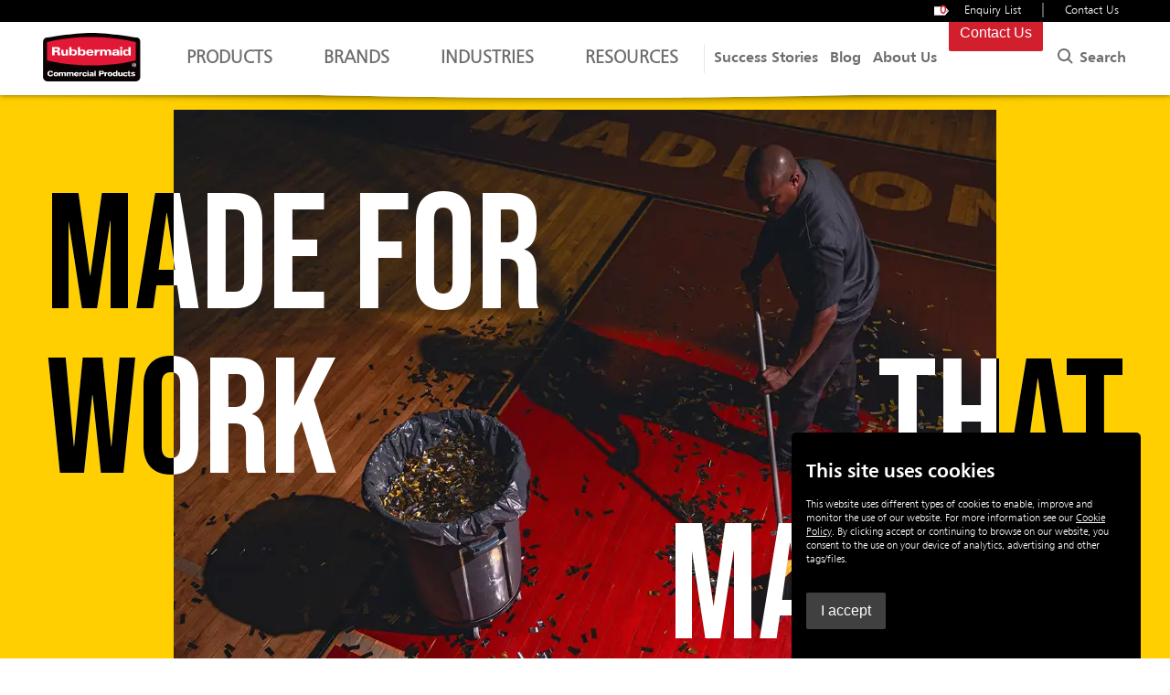

--- FILE ---
content_type: text/html; charset=utf-8
request_url: https://www.rubbermaidcommercial.com.au/about-us/
body_size: 39661
content:
<!DOCTYPE html>
<html lang="en">
<head>
    <meta name="viewport" content="width=device-width, initial-scale=1">
    <meta name="theme-color" content="#317EFB">


    <meta name="description" content="Discover what sets Rubbermaid Commercial apart: our brand values and unwavering commitment to excellence. Learn the story behind our standout products. Explore " />
<link rel="canonical" href="https://www.rubbermaidcommercial.com.au/about-us/" />


<meta property="og:image" content="https://www.rubbermaidcommercial.com.au/static/rcp-logo-white.png">





<meta name="twitter:image" content="https://www.rubbermaidcommercial.com.au/static/rcp-logo-white.png">


    

            <meta class="swiftype" name="swiftype_title" data-type="string" content="About Us | Rubbermaid Commercial" />
            <meta class="swiftype" name="swiftype_description" data-type="text" content="Discover what sets Rubbermaid Commercial apart: our brand values and unwavering commitment to excellence. Learn the story behind our standout products. Explore " />

    
    <title>About Us | Rubbermaid Commercial | Rubbermaid Commercial Pro</title>
     

        <link rel="icon" type="image/x-icon" href="/media/1536/favicon.ico" />

    <link rel="preload" as="style" fetchpriority="high" href="/assets/css/app.css?v=639032872473041069">
    <link rel="preload" as="font" type="font/woff2" crossorigin href="/static/fonts/322DEC_4_0.woff2">
    <link rel="preload" as="font" type="font/woff2" crossorigin href="/static/fonts/322DEC_8_0.woff2">
    <link rel="preload" as="font" type="font/woff2" crossorigin href="/static/fonts/322DEC_0_0.woff2">
    <link rel="preload" as="font" type="font/woff2" crossorigin href="/static/fonts/322DEC_6_0.woff2">
    <link rel="preload" as="style" fetchpriority="auto" href="/assets/css/fonts.css?v=639032872473041069">
    <link rel="preload" as="style" fetchpriority="auto" href="/assets/css/cookie-policy.vuejs.css?v=639032872473041069">
    <link rel="preload" as="style" fetchpriority="high" href="/assets/css/elements.css?v=639032872473041069">
    <link rel="preload" as="style" fetchpriority="high" href="/assets/css/components.css?v=639032872473041069">
    <link rel="preload" as="style" fetchpriority="high" href="/assets/css/layouts.css?v=639032872473041069">

    <link rel="stylesheet" href="/assets/css/app.css?v=639032872473041069">
    <link rel="stylesheet" href="/assets/css/fonts.css?v=639032872473041069">
    <link rel="stylesheet" href="/assets/css/cookie-policy.vuejs.css?v=639032872473041069">
    <link rel="stylesheet" href="/assets/css/elements.css?v=639032872473041069">
    <link rel="stylesheet" href="/assets/css/components.css?v=639032872473041069">
    <link rel="stylesheet" href="/assets/css/layouts.css?v=639032872473041069">


    <!--Set up the app js-->
    <script>window._queue = { onReady: [], onLoad: [] }</script>
    <script src="/assets/js/runtime.js?v=639032872473041069"></script>
    <script src="/assets/js/app.js?v=639032872473041069"></script>
    <script defer src="/assets/js/components.js?v=639032872473041069"></script>



    

<!-- Start Search -->
<script type="text/javascript">
  (function(w,d,t,u,n,s,e){w['SwiftypeObject']=n;w[n]=w[n]||function(){
  (w[n].q=w[n].q||[]).push(arguments);};s=d.createElement(t);
  e=d.getElementsByTagName(t)[0];s.async=1;s.src=u;e.parentNode.insertBefore(s,e);
  })(window,document,'script','//s.swiftypecdn.com/install/v2/st.js','_st');
  
  _st('install','2_LYnjR-8m1TZswUtMuz','2.0.0');
</script>

<meta name="google-site-verification" content="F8byrzAgVRrXGnF0MGV9kmpZ8zcyaBqqVFv94MyUglQ" />

<!-- Google Tag Manager -->
<script>(function(w,d,s,l,i){w[l]=w[l]||[];w[l].push({'gtm.start':
new Date().getTime(),event:'gtm.js'});var f=d.getElementsByTagName(s)[0],
j=d.createElement(s),dl=l!='dataLayer'?'&l='+l:'';j.async=true;j.src=
'https://www.googletagmanager.com/gtm.js?id='+i+dl;f.parentNode.insertBefore(j,f);
})(window,document,'script','dataLayer','GTM-M9VMCPL');</script>
<!-- End Google Tag Manager -->

<script type='text/javascript'>
piAId = '66342';
piCId = '';
piHostname = 'go.rubbermaidcommercial.com.au';

(function() {
          function async_load(){
                   var s = document.createElement('script'); s.type = 'text/javascript';
                   s.src = ('https:' == document.location.protocol ? 'https://' : 'http://') + piHostname + '/pd.js';
                   var c = document.getElementsByTagName('script')[0]; c.parentNode.insertBefore(s, c);
          }
          if(window.attachEvent) { window.attachEvent('onload', async_load); }
          else { window.addEventListener('load', async_load, false); }
})();
</script>

<!--Bebas Font -->
<link rel="preconnect" href="https://fonts.googleapis.com">
<link rel="preconnect" href="https://fonts.gstatic.com" crossorigin>
<link href="https://fonts.googleapis.com/css2?family=Bebas+Neue&display=swap" rel="stylesheet">    
</head>
<body>

    
<header class="nav-phase3">
    <aside class="-bg-black -fg-white" id="on-page-cart"></aside>
    <div class="flex -wrap-1200 -hcenter" data-nav-holder>
        <a href="/" class="logo -static">
            <img width="120" height="80" src="/static/media/rcp-logo.svg" alt="Rubbermaid Commercial Products">
        </a>
        <nav class="">
            <div class="ask-rubbermaid-2">
                <div class="search-icon">
                    <svg class=""><use xlink:href="#search" /></svg>
                </div>
                <form method="GET" action="/search/">
                    <input name="search" class="_nextopia st-default-search-input" type="text" placeholder="Ask Rubbermaid">
                </form>
                <div class="search-close _toggle-search">
                    <a href="#" title="Close site search"><svg><use xlink:href="#close"></svg></a>
                </div>
            </div>
            <div class="browse-by">
                <ul>
        <li>
            <a href="#" class="top-level -fg-tertiary1 -uppercase" data-reveal="._Products" data-group="rootMenu" data-hover >
                Products
        <svg class=""><use xlink:href="#thin-chevron-down"></use></svg>
                <svg class="mobile-icon -m-hide">        <g transform="translate(-1142.553 417.398) rotate(-90)"><path d="M3.9,4.9a1,1,0,0,1-.707-.293l-3.9-3.9a1,1,0,0,1,0-1.414,1,1,0,0,1,1.414,0l3.9,3.9A1,1,0,0,1,3.9,4.9Z" transform="translate(408.602 1143.553)" /><path d="M0,4.9a1,1,0,0,1-.707-.293,1,1,0,0,1,0-1.414l3.9-3.9a1,1,0,0,1,1.414,0,1,1,0,0,1,0,1.414l-3.9,3.9A1,1,0,0,1,0,4.9Z" transform="translate(412.5 1143.553)" /></g>
</svg>
            </a>
        </li>
        <li>
            <a href="#" class="top-level -fg-tertiary1 -uppercase" data-reveal="._Brands" data-group="rootMenu" >
                Brands
        <svg class=""><use xlink:href="#thin-chevron-down"></use></svg>
                <svg class="mobile-icon -m-hide">        <g transform="translate(-1142.553 417.398) rotate(-90)"><path d="M3.9,4.9a1,1,0,0,1-.707-.293l-3.9-3.9a1,1,0,0,1,0-1.414,1,1,0,0,1,1.414,0l3.9,3.9A1,1,0,0,1,3.9,4.9Z" transform="translate(408.602 1143.553)" /><path d="M0,4.9a1,1,0,0,1-.707-.293,1,1,0,0,1,0-1.414l3.9-3.9a1,1,0,0,1,1.414,0,1,1,0,0,1,0,1.414l-3.9,3.9A1,1,0,0,1,0,4.9Z" transform="translate(412.5 1143.553)" /></g>
</svg>
            </a>
        </li>
        <li>
            <a href="#" class="top-level -fg-tertiary1 -uppercase" data-reveal="._Industries" data-group="rootMenu" >
                Industries
        <svg class=""><use xlink:href="#thin-chevron-down"></use></svg>
                <svg class="mobile-icon -m-hide">        <g transform="translate(-1142.553 417.398) rotate(-90)"><path d="M3.9,4.9a1,1,0,0,1-.707-.293l-3.9-3.9a1,1,0,0,1,0-1.414,1,1,0,0,1,1.414,0l3.9,3.9A1,1,0,0,1,3.9,4.9Z" transform="translate(408.602 1143.553)" /><path d="M0,4.9a1,1,0,0,1-.707-.293,1,1,0,0,1,0-1.414l3.9-3.9a1,1,0,0,1,1.414,0,1,1,0,0,1,0,1.414l-3.9,3.9A1,1,0,0,1,0,4.9Z" transform="translate(412.5 1143.553)" /></g>
</svg>
            </a>
        </li>
        <li>
            <a href="#" class="top-level -fg-tertiary1 -uppercase" data-reveal="._Resources" data-group="rootMenu" >
                Resources
        <svg class=""><use xlink:href="#thin-chevron-down"></use></svg>
                <svg class="mobile-icon -m-hide">        <g transform="translate(-1142.553 417.398) rotate(-90)"><path d="M3.9,4.9a1,1,0,0,1-.707-.293l-3.9-3.9a1,1,0,0,1,0-1.414,1,1,0,0,1,1.414,0l3.9,3.9A1,1,0,0,1,3.9,4.9Z" transform="translate(408.602 1143.553)" /><path d="M0,4.9a1,1,0,0,1-.707-.293,1,1,0,0,1,0-1.414l3.9-3.9a1,1,0,0,1,1.414,0,1,1,0,0,1,0,1.414l-3.9,3.9A1,1,0,0,1,0,4.9Z" transform="translate(412.5 1143.553)" /></g>
</svg>
            </a>
        </li>
                </ul>
                <div class="sub-menus panes -xs-stack -s-stack">
                <div class="_Products">
                    <div>
                        <div class="flex -xs-stack -s-stack -wrap-1200">
                            <div class="-static -secondary-level">
                                <div>
                                    <div class="back-nav  flex -m-hide -bg-white ">
                                        <p class="back -m-hide"><a class="_back"><svg class="-flex-end -left">        <g transform="translate(-1142.553 417.398) rotate(-90)"><path d="M3.9,4.9a1,1,0,0,1-.707-.293l-3.9-3.9a1,1,0,0,1,0-1.414,1,1,0,0,1,1.414,0l3.9,3.9A1,1,0,0,1,3.9,4.9Z" transform="translate(408.602 1143.553)" /><path d="M0,4.9a1,1,0,0,1-.707-.293,1,1,0,0,1,0-1.414l3.9-3.9a1,1,0,0,1,1.414,0,1,1,0,0,1,0,1.414l-3.9,3.9A1,1,0,0,1,0,4.9Z" transform="translate(412.5 1143.553)" /></g>
</svg></a></p>
                                        <p class="-flex-center  -text-center -bold">Products</p>
                                        <div></div>
                                    </div>
                                    <ul class="-bg-white">
                                                    <li>
                                                        <a class="flex -hbetween -bold -fg-tertiary1 nav-click" 
                                                            href="/cleaning/" 
                                                            data-second-level 
                                                            data-reveal="._Cleaning" 
                                                            data-group="menu4" data-default data-hover data-always-open data-mobile-close>
                                                                Cleaning
                                                                                    <svg class="mobile-icon -m-hide">        <g transform="translate(-1142.553 417.398) rotate(-90)"><path d="M3.9,4.9a1,1,0,0,1-.707-.293l-3.9-3.9a1,1,0,0,1,0-1.414,1,1,0,0,1,1.414,0l3.9,3.9A1,1,0,0,1,3.9,4.9Z" transform="translate(408.602 1143.553)" /><path d="M0,4.9a1,1,0,0,1-.707-.293,1,1,0,0,1,0-1.414l3.9-3.9a1,1,0,0,1,1.414,0,1,1,0,0,1,0,1.414l-3.9,3.9A1,1,0,0,1,0,4.9Z" transform="translate(412.5 1143.553)" /></g>
</svg>
                                                            <svg class="-flex-end">        <g transform="translate(-1142.553 417.398) rotate(-90)"><path d="M3.9,4.9a1,1,0,0,1-.707-.293l-3.9-3.9a1,1,0,0,1,0-1.414,1,1,0,0,1,1.414,0l3.9,3.9A1,1,0,0,1,3.9,4.9Z" transform="translate(408.602 1143.553)" /><path d="M0,4.9a1,1,0,0,1-.707-.293,1,1,0,0,1,0-1.414l3.9-3.9a1,1,0,0,1,1.414,0,1,1,0,0,1,0,1.414l-3.9,3.9A1,1,0,0,1,0,4.9Z" transform="translate(412.5 1143.553)" /></g>
</svg>
                                                        </a>
                                                    </li>
                                                    <li>
                                                        <a class="flex -hbetween -bold -fg-tertiary1 nav-click" 
                                                            href="/material-handling/" 
                                                            data-second-level 
                                                            data-reveal="._Material-Handling" 
                                                            data-group="menu4" >
                                                                Material Handling
                                                                                    <svg class="mobile-icon -m-hide">        <g transform="translate(-1142.553 417.398) rotate(-90)"><path d="M3.9,4.9a1,1,0,0,1-.707-.293l-3.9-3.9a1,1,0,0,1,0-1.414,1,1,0,0,1,1.414,0l3.9,3.9A1,1,0,0,1,3.9,4.9Z" transform="translate(408.602 1143.553)" /><path d="M0,4.9a1,1,0,0,1-.707-.293,1,1,0,0,1,0-1.414l3.9-3.9a1,1,0,0,1,1.414,0,1,1,0,0,1,0,1.414l-3.9,3.9A1,1,0,0,1,0,4.9Z" transform="translate(412.5 1143.553)" /></g>
</svg>
                                                            <svg class="-flex-end">        <g transform="translate(-1142.553 417.398) rotate(-90)"><path d="M3.9,4.9a1,1,0,0,1-.707-.293l-3.9-3.9a1,1,0,0,1,0-1.414,1,1,0,0,1,1.414,0l3.9,3.9A1,1,0,0,1,3.9,4.9Z" transform="translate(408.602 1143.553)" /><path d="M0,4.9a1,1,0,0,1-.707-.293,1,1,0,0,1,0-1.414l3.9-3.9a1,1,0,0,1,1.414,0,1,1,0,0,1,0,1.414l-3.9,3.9A1,1,0,0,1,0,4.9Z" transform="translate(412.5 1143.553)" /></g>
</svg>
                                                        </a>
                                                    </li>
                                                    <li>
                                                        <a class="flex -hbetween -bold -fg-tertiary1 nav-click" 
                                                            href="/waste-management/" 
                                                            data-second-level 
                                                            data-reveal="._Waste-Management" 
                                                            data-group="menu4" >
                                                                Waste Management
                                                                                    <svg class="mobile-icon -m-hide">        <g transform="translate(-1142.553 417.398) rotate(-90)"><path d="M3.9,4.9a1,1,0,0,1-.707-.293l-3.9-3.9a1,1,0,0,1,0-1.414,1,1,0,0,1,1.414,0l3.9,3.9A1,1,0,0,1,3.9,4.9Z" transform="translate(408.602 1143.553)" /><path d="M0,4.9a1,1,0,0,1-.707-.293,1,1,0,0,1,0-1.414l3.9-3.9a1,1,0,0,1,1.414,0,1,1,0,0,1,0,1.414l-3.9,3.9A1,1,0,0,1,0,4.9Z" transform="translate(412.5 1143.553)" /></g>
</svg>
                                                            <svg class="-flex-end">        <g transform="translate(-1142.553 417.398) rotate(-90)"><path d="M3.9,4.9a1,1,0,0,1-.707-.293l-3.9-3.9a1,1,0,0,1,0-1.414,1,1,0,0,1,1.414,0l3.9,3.9A1,1,0,0,1,3.9,4.9Z" transform="translate(408.602 1143.553)" /><path d="M0,4.9a1,1,0,0,1-.707-.293,1,1,0,0,1,0-1.414l3.9-3.9a1,1,0,0,1,1.414,0,1,1,0,0,1,0,1.414l-3.9,3.9A1,1,0,0,1,0,4.9Z" transform="translate(412.5 1143.553)" /></g>
</svg>
                                                        </a>
                                                    </li>
                                                    <li>
                                                        <a class="flex -hbetween -bold -fg-tertiary1 nav-click" 
                                                            href="/washroom/" 
                                                            data-second-level 
                                                            data-reveal="._Washroom" 
                                                            data-group="menu4" >
                                                                Washroom
                                                                                    <svg class="mobile-icon -m-hide">        <g transform="translate(-1142.553 417.398) rotate(-90)"><path d="M3.9,4.9a1,1,0,0,1-.707-.293l-3.9-3.9a1,1,0,0,1,0-1.414,1,1,0,0,1,1.414,0l3.9,3.9A1,1,0,0,1,3.9,4.9Z" transform="translate(408.602 1143.553)" /><path d="M0,4.9a1,1,0,0,1-.707-.293,1,1,0,0,1,0-1.414l3.9-3.9a1,1,0,0,1,1.414,0,1,1,0,0,1,0,1.414l-3.9,3.9A1,1,0,0,1,0,4.9Z" transform="translate(412.5 1143.553)" /></g>
</svg>
                                                            <svg class="-flex-end">        <g transform="translate(-1142.553 417.398) rotate(-90)"><path d="M3.9,4.9a1,1,0,0,1-.707-.293l-3.9-3.9a1,1,0,0,1,0-1.414,1,1,0,0,1,1.414,0l3.9,3.9A1,1,0,0,1,3.9,4.9Z" transform="translate(408.602 1143.553)" /><path d="M0,4.9a1,1,0,0,1-.707-.293,1,1,0,0,1,0-1.414l3.9-3.9a1,1,0,0,1,1.414,0,1,1,0,0,1,0,1.414l-3.9,3.9A1,1,0,0,1,0,4.9Z" transform="translate(412.5 1143.553)" /></g>
</svg>
                                                        </a>
                                                    </li>
                                                    <li>
                                                        <a class="flex -hbetween -bold -fg-tertiary1 nav-click" 
                                                            href="/safety/" 
                                                            data-second-level 
                                                            data-reveal="._Safety" 
                                                            data-group="menu4" >
                                                                Safety
                                                                                    <svg class="mobile-icon -m-hide">        <g transform="translate(-1142.553 417.398) rotate(-90)"><path d="M3.9,4.9a1,1,0,0,1-.707-.293l-3.9-3.9a1,1,0,0,1,0-1.414,1,1,0,0,1,1.414,0l3.9,3.9A1,1,0,0,1,3.9,4.9Z" transform="translate(408.602 1143.553)" /><path d="M0,4.9a1,1,0,0,1-.707-.293,1,1,0,0,1,0-1.414l3.9-3.9a1,1,0,0,1,1.414,0,1,1,0,0,1,0,1.414l-3.9,3.9A1,1,0,0,1,0,4.9Z" transform="translate(412.5 1143.553)" /></g>
</svg>
                                                            <svg class="-flex-end">        <g transform="translate(-1142.553 417.398) rotate(-90)"><path d="M3.9,4.9a1,1,0,0,1-.707-.293l-3.9-3.9a1,1,0,0,1,0-1.414,1,1,0,0,1,1.414,0l3.9,3.9A1,1,0,0,1,3.9,4.9Z" transform="translate(408.602 1143.553)" /><path d="M0,4.9a1,1,0,0,1-.707-.293,1,1,0,0,1,0-1.414l3.9-3.9a1,1,0,0,1,1.414,0,1,1,0,0,1,0,1.414l-3.9,3.9A1,1,0,0,1,0,4.9Z" transform="translate(412.5 1143.553)" /></g>
</svg>
                                                        </a>
                                                    </li>
                                                    <li>
                                                        <a class="flex -hbetween -bold -fg-tertiary1 nav-click" 
                                                            href="/food-service/" 
                                                            data-second-level 
                                                            data-reveal="._Food-Service" 
                                                            data-group="menu4" >
                                                                Food Service
                                                                                    <svg class="mobile-icon -m-hide">        <g transform="translate(-1142.553 417.398) rotate(-90)"><path d="M3.9,4.9a1,1,0,0,1-.707-.293l-3.9-3.9a1,1,0,0,1,0-1.414,1,1,0,0,1,1.414,0l3.9,3.9A1,1,0,0,1,3.9,4.9Z" transform="translate(408.602 1143.553)" /><path d="M0,4.9a1,1,0,0,1-.707-.293,1,1,0,0,1,0-1.414l3.9-3.9a1,1,0,0,1,1.414,0,1,1,0,0,1,0,1.414l-3.9,3.9A1,1,0,0,1,0,4.9Z" transform="translate(412.5 1143.553)" /></g>
</svg>
                                                            <svg class="-flex-end">        <g transform="translate(-1142.553 417.398) rotate(-90)"><path d="M3.9,4.9a1,1,0,0,1-.707-.293l-3.9-3.9a1,1,0,0,1,0-1.414,1,1,0,0,1,1.414,0l3.9,3.9A1,1,0,0,1,3.9,4.9Z" transform="translate(408.602 1143.553)" /><path d="M0,4.9a1,1,0,0,1-.707-.293,1,1,0,0,1,0-1.414l3.9-3.9a1,1,0,0,1,1.414,0,1,1,0,0,1,0,1.414l-3.9,3.9A1,1,0,0,1,0,4.9Z" transform="translate(412.5 1143.553)" /></g>
</svg>
                                                        </a>
                                                    </li>

                                    </ul>
                                </div>
                            </div>
                            <div class="panes">
                                            <div class="_Cleaning">
                                                <div class="back-nav flex -m-hide">
                                                                                <p class="back -fg-primary1"><a class="_back"><svg class="-left">        <g transform="translate(-1142.553 417.398) rotate(-90)"><path d="M3.9,4.9a1,1,0,0,1-.707-.293l-3.9-3.9a1,1,0,0,1,0-1.414,1,1,0,0,1,1.414,0l3.9,3.9A1,1,0,0,1,3.9,4.9Z" transform="translate(408.602 1143.553)" /><path d="M0,4.9a1,1,0,0,1-.707-.293,1,1,0,0,1,0-1.414l3.9-3.9a1,1,0,0,1,1.414,0,1,1,0,0,1,0,1.414l-3.9,3.9A1,1,0,0,1,0,4.9Z" transform="translate(412.5 1143.553)" /></g>
</svg></a></p>
                                                        <a class="-flex-center -fg-primary1  -text-center -bold nav-click" href="/cleaning/">Cleaning</a>
                                                    <div></div>
                                                </div>
                                                <div class=" inner-pane flex -xs-stack -s-stack">
                                                    <div>
                                                        <ul class="-two-cols -pad-xs">
                                                                                <li>
                                                                                    <div class="grid-container pos">
                                                                                        <div class="third-level flex">
                                                                                            <div class="image-col">
                                                                                                    <img loading="lazy" src="/media/6057/hygen.jpg" alt="HYGEN&#x2122; Launderable Microfibre" height="40px" width="40px" />
                                                                                            </div>
                                                                                            <div class="title-col">
                                                                                                <p class="-fg-tertiary1">HYGEN&#x2122; Launderable Microfibre</p>
                                                                                            </div>

                                                                                        </div>
                                                                                        <a class="-expand nav-click" href="/cleaning/hygen-launderable-microfibre/"></a>
                                                                                    </div>
                                                                                </li>
                                                                                <li>
                                                                                    <div class="grid-container pos">
                                                                                        <div class="third-level flex">
                                                                                            <div class="image-col">
                                                                                                    <img loading="lazy" src="/media/6058/hygen-disposable.jpg" alt="HYGEN&#x2122; Disposable Microfibre" height="40px" width="40px" />
                                                                                            </div>
                                                                                            <div class="title-col">
                                                                                                <p class="-fg-tertiary1">HYGEN&#x2122; Disposable Microfibre</p>
                                                                                            </div>

                                                                                        </div>
                                                                                        <a class="-expand nav-click" href="/cleaning/hygen-disposable-microfibre/"></a>
                                                                                    </div>
                                                                                </li>
                                                                                <li>
                                                                                    <div class="grid-container pos">
                                                                                        <div class="third-level flex">
                                                                                            <div class="image-col">
                                                                                                    <img loading="lazy" src="/media/6059/hygen-equipment.jpg" alt="HYGEN&#x2122; Mopping Equipment" height="40px" width="40px" />
                                                                                            </div>
                                                                                            <div class="title-col">
                                                                                                <p class="-fg-tertiary1">HYGEN&#x2122; Mopping Equipment</p>
                                                                                            </div>

                                                                                        </div>
                                                                                        <a class="-expand nav-click" href="/cleaning/hygen-equipment/"></a>
                                                                                    </div>
                                                                                </li>
                                                                                <li>
                                                                                    <div class="grid-container pos">
                                                                                        <div class="third-level flex">
                                                                                            <div class="image-col">
                                                                                                    <img loading="lazy" src="/media/6067/mopping-system.jpg" alt="HYGEN&#x2122; Mopping Systems" height="40px" width="40px" />
                                                                                            </div>
                                                                                            <div class="title-col">
                                                                                                <p class="-fg-tertiary1">HYGEN&#x2122; Mopping Systems</p>
                                                                                            </div>

                                                                                        </div>
                                                                                        <a class="-expand nav-click" href="/cleaning/mopping-systems-accessories/mopping-systems/"></a>
                                                                                    </div>
                                                                                </li>
                                                                                <li>
                                                                                    <div class="grid-container pos">
                                                                                        <div class="third-level flex">
                                                                                            <div class="image-col">
                                                                                                    <img loading="lazy" src="/media/6116/cleaning-cart.jpg" alt="Cleaning Carts &amp; Housekeeping Carts" height="40px" width="40px" />
                                                                                            </div>
                                                                                            <div class="title-col">
                                                                                                <p class="-fg-tertiary1">Cleaning Carts &amp; Housekeeping Carts</p>
                                                                                            </div>

                                                                                        </div>
                                                                                        <a class="-expand nav-click" href="/cleaning/cleaning-carts-housekeeping-carts/"></a>
                                                                                    </div>
                                                                                </li>
                                                                                <li>
                                                                                    <div class="grid-container pos">
                                                                                        <div class="third-level flex">
                                                                                            <div class="image-col">
                                                                                                    <img loading="lazy" src="/media/6084/wet-mops-and-handles.jpg" alt="Wet Mops &amp; Handles" height="40px" width="40px" />
                                                                                            </div>
                                                                                            <div class="title-col">
                                                                                                <p class="-fg-tertiary1">Wet Mops &amp; Handles</p>
                                                                                            </div>

                                                                                        </div>
                                                                                        <a class="-expand nav-click" href="/cleaning/mopping-systems-accessories/wet-mops-handles/"></a>
                                                                                    </div>
                                                                                </li>
                                                                                <li>
                                                                                    <div class="grid-container pos">
                                                                                        <div class="third-level flex">
                                                                                            <div class="image-col">
                                                                                                    <img loading="lazy" src="/media/6046/buckets-wringers.jpg" alt="Mop Buckets &amp; Wringers" height="40px" width="40px" />
                                                                                            </div>
                                                                                            <div class="title-col">
                                                                                                <p class="-fg-tertiary1">Mop Buckets &amp; Wringers</p>
                                                                                            </div>

                                                                                        </div>
                                                                                        <a class="-expand nav-click" href="/cleaning/mopping-systems-accessories/mop-buckets-wringers/"></a>
                                                                                    </div>
                                                                                </li>
                                                                                <li>
                                                                                    <div class="grid-container pos">
                                                                                        <div class="third-level flex">
                                                                                            <div class="image-col">
                                                                                                    <img loading="lazy" src="/media/6115/broom-and-dustpan.jpg" alt="Brooms &amp; Dustpans" height="40px" width="40px" />
                                                                                            </div>
                                                                                            <div class="title-col">
                                                                                                <p class="-fg-tertiary1">Brooms &amp; Dustpans</p>
                                                                                            </div>

                                                                                        </div>
                                                                                        <a class="-expand nav-click" href="/cleaning/brooms-dustpans/"></a>
                                                                                    </div>
                                                                                </li>
                                                                                <li>
                                                                                    <div class="grid-container pos">
                                                                                        <div class="third-level flex">
                                                                                            <div class="image-col">
                                                                                                    <img loading="lazy" src="/media/6049/cleaning-tools.jpg" alt="Cleaning Tools &amp; Accessories" height="40px" width="40px" />
                                                                                            </div>
                                                                                            <div class="title-col">
                                                                                                <p class="-fg-tertiary1">Cleaning Tools &amp; Accessories</p>
                                                                                            </div>

                                                                                        </div>
                                                                                        <a class="-expand nav-click" href="/cleaning/cleaning-tools-accessories/"></a>
                                                                                    </div>
                                                                                </li>
                                                        </ul>

                                                    </div>
                <div class="quick-links-container -pad-xs">
                    <div class="quick-links -fg-tertiary1 -pad-xs">
                        <p>Quicklinks</p>

                            <div class="-bold">

                                        <p><a href="https://www.rubbermaidcommercial.com.au/success-stories/healthcare/cleaning-confidence-for-fiona-stanley-hospital-with-rubbermaid-commercial-products/" class="button infinite-arrow -tertiary1 -overflow-init nav-click">Cleaning Confidence Testimonial <span class="arrow-container"><span class="arrow primera next"></span><span class="arrow segunda next"></span></span></a></p>
                                        <p><a href="https://www.rubbermaidcommercial.com.au/training/rcp-smart-app/" class="button infinite-arrow -tertiary1 -overflow-init nav-click">On The Go Training App <span class="arrow-container"><span class="arrow primera next"></span><span class="arrow segunda next"></span></span></a></p>
                                        <p><a href="https://www.rubbermaidcommercial.com.au/resource-centre/5b168fdba5ee5ea262cc2d4c0b457697/hygen-microfibre-selection-guide/" class="button infinite-arrow -tertiary1 -overflow-init nav-click">Microfiber Selection Guide <span class="arrow-container"><span class="arrow primera next"></span><span class="arrow segunda next"></span></span></a></p>
                            </div>

                    </div>
                </div>
                                                </div>
                                            </div>
                                            <div class="_Material-Handling">
                                                <div class="back-nav flex -m-hide">
                                                                                <p class="back -fg-primary1"><a class="_back"><svg class="-left">        <g transform="translate(-1142.553 417.398) rotate(-90)"><path d="M3.9,4.9a1,1,0,0,1-.707-.293l-3.9-3.9a1,1,0,0,1,0-1.414,1,1,0,0,1,1.414,0l3.9,3.9A1,1,0,0,1,3.9,4.9Z" transform="translate(408.602 1143.553)" /><path d="M0,4.9a1,1,0,0,1-.707-.293,1,1,0,0,1,0-1.414l3.9-3.9a1,1,0,0,1,1.414,0,1,1,0,0,1,0,1.414l-3.9,3.9A1,1,0,0,1,0,4.9Z" transform="translate(412.5 1143.553)" /></g>
</svg></a></p>
                                                        <a class="-flex-center -fg-primary1  -text-center -bold nav-click" href="/material-handling/">Material Handling</a>
                                                    <div></div>
                                                </div>
                                                <div class=" inner-pane flex -xs-stack -s-stack">
                                                    <div>
                                                        <ul class="-two-cols -pad-xs">
                                                                                <li>
                                                                                    <div class="grid-container pos">
                                                                                        <div class="third-level flex">
                                                                                            <div class="image-col">
                                                                                                    <img loading="lazy" src="/media/6069/platform-truck.jpg" alt="Platform Trucks &amp; Trolleys" height="40px" width="40px" />
                                                                                            </div>
                                                                                            <div class="title-col">
                                                                                                <p class="-fg-tertiary1">Platform Trucks &amp; Trolleys</p>
                                                                                            </div>

                                                                                        </div>
                                                                                        <a class="-expand nav-click" href="/material-handling/platform-trucks-trolleys/"></a>
                                                                                    </div>
                                                                                </li>
                                                                                <li>
                                                                                    <div class="grid-container pos">
                                                                                        <div class="third-level flex">
                                                                                            <div class="image-col">
                                                                                                    <img loading="lazy" src="/media/6047/bulk-collection.jpg" alt="Bulk Collection Trucks" height="40px" width="40px" />
                                                                                            </div>
                                                                                            <div class="title-col">
                                                                                                <p class="-fg-tertiary1">Bulk Collection Trucks</p>
                                                                                            </div>

                                                                                        </div>
                                                                                        <a class="-expand nav-click" href="/material-handling/bulk-collection-trucks/"></a>
                                                                                    </div>
                                                                                </li>
                                                                                <li>
                                                                                    <div class="grid-container pos">
                                                                                        <div class="third-level flex">
                                                                                            <div class="image-col">
                                                                                                    <img loading="lazy" src="/media/6081/utility-cart.jpg" alt="Utility Carts" height="40px" width="40px" />
                                                                                            </div>
                                                                                            <div class="title-col">
                                                                                                <p class="-fg-tertiary1">Utility Carts</p>
                                                                                            </div>

                                                                                        </div>
                                                                                        <a class="-expand nav-click" href="/material-handling/utility-carts/"></a>
                                                                                    </div>
                                                                                </li>
                                                                                <li>
                                                                                    <div class="grid-container pos">
                                                                                        <div class="third-level flex">
                                                                                            <div class="image-col">
                                                                                                    <img loading="lazy" src="/media/6122/service-cart.jpg" alt="Service Carts" height="40px" width="40px" />
                                                                                            </div>
                                                                                            <div class="title-col">
                                                                                                <p class="-fg-tertiary1">Service Carts</p>
                                                                                            </div>

                                                                                        </div>
                                                                                        <a class="-expand nav-click" href="/material-handling/service-carts/"></a>
                                                                                    </div>
                                                                                </li>
                                                        </ul>

                                                    </div>
                <div class="quick-links-container -pad-xs">
                    <div class="quick-links -fg-tertiary1 -pad-xs">
                        <p>Quicklinks</p>

                            <div class="-bold">

                                        <p><a href="https://www.rubbermaidcommercial.com.au/success-stories/healthcare/the-royal-melbourne-hospital-solves-manual-handling-challenge-with-microfibre/" class="button infinite-arrow -tertiary1 -overflow-init nav-click">Manual Handling Challenge Testimonial <span class="arrow-container"><span class="arrow primera next"></span><span class="arrow segunda next"></span></span></a></p>
                            </div>

                    </div>
                </div>
                                                </div>
                                            </div>
                                            <div class="_Waste-Management">
                                                <div class="back-nav flex -m-hide">
                                                                                <p class="back -fg-primary1"><a class="_back"><svg class="-left">        <g transform="translate(-1142.553 417.398) rotate(-90)"><path d="M3.9,4.9a1,1,0,0,1-.707-.293l-3.9-3.9a1,1,0,0,1,0-1.414,1,1,0,0,1,1.414,0l3.9,3.9A1,1,0,0,1,3.9,4.9Z" transform="translate(408.602 1143.553)" /><path d="M0,4.9a1,1,0,0,1-.707-.293,1,1,0,0,1,0-1.414l3.9-3.9a1,1,0,0,1,1.414,0,1,1,0,0,1,0,1.414l-3.9,3.9A1,1,0,0,1,0,4.9Z" transform="translate(412.5 1143.553)" /></g>
</svg></a></p>
                                                        <a class="-flex-center -fg-primary1  -text-center -bold nav-click" href="/waste-management/">Waste Management</a>
                                                    <div></div>
                                                </div>
                                                <div class=" inner-pane flex -xs-stack -s-stack">
                                                    <div>
                                                        <ul class="-two-cols -pad-xs">
                                                                                    <li>
                                                                                            <div class="-fg-tertiary1 -bold">
Utility Refuse and Recycling                                                                                            </div>
                                                                                        <div class="grid-container pos">
                                                                                            <div class="third-level flex">
                                                                                                <div class="image-col">
                                                                                                        <img loading="lazy" src="/media/6123/step-on.jpg" alt="Step-On Bins" height="40px" width="40px" />
                                                                                                </div>
                                                                                                <div class="title-col">
                                                                                                    <p class="-fg-tertiary1">Step-On Bins</p>
                                                                                                </div>
                                                                                            </div>
                                                                                            <a class="-expand nav-click" href="/waste-management/step-on-bins/"></a>
                                                                                        </div>
                                                                                    </li>
                                                                                    <li>
                                                                                        <div class="grid-container pos">
                                                                                            <div class="third-level flex">
                                                                                                <div class="image-col">
                                                                                                        <img loading="lazy" src="/media/6074/slim-jim.jpg" alt="Slim Jim&#xAE; Bins &amp; Recycling Stations" height="40px" width="40px" />
                                                                                                </div>
                                                                                                <div class="title-col">
                                                                                                    <p class="-fg-tertiary1">Slim Jim&#xAE; Bins &amp; Recycling Stations</p>
                                                                                                </div>
                                                                                            </div>
                                                                                            <a class="-expand nav-click" href="/waste-management/slim-jim-bins-recycling-stations/"></a>
                                                                                        </div>
                                                                                    </li>
                                                                                    <li>
                                                                                        <div class="grid-container pos">
                                                                                            <div class="third-level flex">
                                                                                                <div class="image-col">
                                                                                                        <img loading="lazy" src="/media/6045/brute.jpg" alt="BRUTE&#xAE; Bins &amp; Accessories" height="40px" width="40px" />
                                                                                                </div>
                                                                                                <div class="title-col">
                                                                                                    <p class="-fg-tertiary1">BRUTE&#xAE; Bins &amp; Accessories</p>
                                                                                                </div>
                                                                                            </div>
                                                                                            <a class="-expand nav-click" href="/waste-management/brute-bins-accessories/"></a>
                                                                                        </div>
                                                                                    </li>
                                                                                    <li>
                                                                                        <div class="grid-container pos">
                                                                                            <div class="third-level flex">
                                                                                                <div class="image-col">
                                                                                                        <img loading="lazy" src="/media/6083/waste-basket.jpg" alt="Wastebaskets &amp; Accessories" height="40px" width="40px" />
                                                                                                </div>
                                                                                                <div class="title-col">
                                                                                                    <p class="-fg-tertiary1">Wastebaskets &amp; Accessories</p>
                                                                                                </div>
                                                                                            </div>
                                                                                            <a class="-expand nav-click" href="/waste-management/wastebaskets-accessories/"></a>
                                                                                        </div>
                                                                                    </li>
                                                                                    <li>
                                                                                            <div class="-fg-tertiary1 -bold">
Decorative Refuse                                                                                            </div>
                                                                                        <div class="grid-container pos">
                                                                                            <div class="third-level flex">
                                                                                                <div class="image-col">
                                                                                                        <img loading="lazy" src="/media/6118/indoor-bin.jpg" alt="Indoor Bins" height="40px" width="40px" />
                                                                                                </div>
                                                                                                <div class="title-col">
                                                                                                    <p class="-fg-tertiary1">Indoor Bins</p>
                                                                                                </div>
                                                                                            </div>
                                                                                            <a class="-expand nav-click" href="/waste-management/indoor-bins/"></a>
                                                                                        </div>
                                                                                    </li>
                                                                                    <li>
                                                                                        <div class="grid-container pos">
                                                                                            <div class="third-level flex">
                                                                                                <div class="image-col">
                                                                                                        <img loading="lazy" src="/media/6120/outdoor-bin.jpg" alt="Outdoor Bins" height="40px" width="40px" />
                                                                                                </div>
                                                                                                <div class="title-col">
                                                                                                    <p class="-fg-tertiary1">Outdoor Bins</p>
                                                                                                </div>
                                                                                            </div>
                                                                                            <a class="-expand nav-click" href="/waste-management/outdoor-bins/"></a>
                                                                                        </div>
                                                                                    </li>
                                                                                    <li>
                                                                                        <div class="grid-container pos">
                                                                                            <div class="third-level flex">
                                                                                                <div class="image-col">
                                                                                                        <img loading="lazy" src="/media/6062/indoor-outdoor.jpg" alt="Indoor &amp; Outdoor Bins" height="40px" width="40px" />
                                                                                                </div>
                                                                                                <div class="title-col">
                                                                                                    <p class="-fg-tertiary1">Indoor &amp; Outdoor Bins</p>
                                                                                                </div>
                                                                                            </div>
                                                                                            <a class="-expand nav-click" href="/waste-management/indoor-outdoor-bins/"></a>
                                                                                        </div>
                                                                                    </li>
                                                                                    <li>
                                                                                        <div class="grid-container pos">
                                                                                            <div class="third-level flex">
                                                                                                <div class="image-col">
                                                                                                        <img loading="lazy" src="/media/6075/smoking.jpg" alt="Smoking Management" height="40px" width="40px" />
                                                                                                </div>
                                                                                                <div class="title-col">
                                                                                                    <p class="-fg-tertiary1">Smoking Management</p>
                                                                                                </div>
                                                                                            </div>
                                                                                            <a class="-expand nav-click" href="/waste-management/smoking-management/"></a>
                                                                                        </div>
                                                                                    </li>
                                                        </ul>

                                                    </div>
                <div class="quick-links-container -pad-xs">
                    <div class="quick-links -fg-tertiary1 -pad-xs">
                        <p>Quicklinks</p>

                            <div class="-bold">

                                        <p><a href="https://www.rubbermaidcommercial.com.au/sustainability-journey/" class="button infinite-arrow -tertiary1 -overflow-init nav-click">Product Longevity <span class="arrow-container"><span class="arrow primera next"></span><span class="arrow segunda next"></span></span></a></p>
                                        <p><a href="https://www.rubbermaidcommercial.com.au/resource-centre/f31b20466ae89669f9741e047487eb37/brute-brochure/" class="button infinite-arrow -tertiary1 -overflow-init nav-click">Brute&#xAE; Brochure <span class="arrow-container"><span class="arrow primera next"></span><span class="arrow segunda next"></span></span></a></p>
                            </div>

                    </div>
                </div>
                                                </div>
                                            </div>
                                            <div class="_Washroom">
                                                <div class="back-nav flex -m-hide">
                                                                                <p class="back -fg-primary1"><a class="_back"><svg class="-left">        <g transform="translate(-1142.553 417.398) rotate(-90)"><path d="M3.9,4.9a1,1,0,0,1-.707-.293l-3.9-3.9a1,1,0,0,1,0-1.414,1,1,0,0,1,1.414,0l3.9,3.9A1,1,0,0,1,3.9,4.9Z" transform="translate(408.602 1143.553)" /><path d="M0,4.9a1,1,0,0,1-.707-.293,1,1,0,0,1,0-1.414l3.9-3.9a1,1,0,0,1,1.414,0,1,1,0,0,1,0,1.414l-3.9,3.9A1,1,0,0,1,0,4.9Z" transform="translate(412.5 1143.553)" /></g>
</svg></a></p>
                                                        <a class="-flex-center -fg-primary1  -text-center -bold nav-click" href="/washroom/">Washroom</a>
                                                    <div></div>
                                                </div>
                                                <div class=" inner-pane flex -xs-stack -s-stack">
                                                    <div>
                                                        <ul class="-two-cols -pad-xs">
                                                                                    <li>
                                                                                            <div class="-fg-tertiary1 -bold">
Hand Hygiene                                                                                            </div>
                                                                                        <div class="grid-container pos">
                                                                                            <div class="third-level flex">
                                                                                                <div class="image-col">
                                                                                                        <img loading="lazy" src="/media/6054/hands-free.jpg" alt="Touch-Free Dispensers" height="40px" width="40px" />
                                                                                                </div>
                                                                                                <div class="title-col">
                                                                                                    <p class="-fg-tertiary1">Touch-Free Dispensers</p>
                                                                                                </div>
                                                                                            </div>
                                                                                            <a class="-expand nav-click" href="/washroom/hand-hygiene/touch-free-dispensers/"></a>
                                                                                        </div>
                                                                                    </li>
                                                                                    <li>
                                                                                        <div class="grid-container pos">
                                                                                            <div class="third-level flex">
                                                                                                <div class="image-col">
                                                                                                        <img loading="lazy" src="/media/6055/hands-free-refill.jpg" alt="Touch-Free Soap Refills" height="40px" width="40px" />
                                                                                                </div>
                                                                                                <div class="title-col">
                                                                                                    <p class="-fg-tertiary1">Touch-Free Soap Refills</p>
                                                                                                </div>
                                                                                            </div>
                                                                                            <a class="-expand nav-click" href="/washroom/hand-hygiene/touch-free-soap-refills/"></a>
                                                                                        </div>
                                                                                    </li>
                                                                                    <li>
                                                                                        <div class="grid-container pos">
                                                                                            <div class="third-level flex">
                                                                                                <div class="image-col">
                                                                                                        <img loading="lazy" src="/media/6121/sanitizer-refill.jpg" alt="Touch-Free Hand Sanitiser Refills" height="40px" width="40px" />
                                                                                                </div>
                                                                                                <div class="title-col">
                                                                                                    <p class="-fg-tertiary1">Touch-Free Hand Sanitiser Refills</p>
                                                                                                </div>
                                                                                            </div>
                                                                                            <a class="-expand nav-click" href="/washroom/hand-hygiene/touch-free-hand-sanitiser-refills/"></a>
                                                                                        </div>
                                                                                    </li>
                                                                                    <li>
                                                                                        <div class="grid-container pos">
                                                                                            <div class="third-level flex">
                                                                                                <div class="image-col">
                                                                                                        <img loading="lazy" src="/media/6080/touch-free-stations.jpg" alt="Touch Free Hand Sanitiser Stations" height="40px" width="40px" />
                                                                                                </div>
                                                                                                <div class="title-col">
                                                                                                    <p class="-fg-tertiary1">Touch Free Hand Sanitiser Stations</p>
                                                                                                </div>
                                                                                            </div>
                                                                                            <a class="-expand nav-click" href="/washroom/hand-hygiene/touch-free-hand-sanitiser-stations/"></a>
                                                                                        </div>
                                                                                    </li>
                                                                                    <li>
                                                                                        <div class="grid-container pos">
                                                                                            <div class="third-level flex">
                                                                                                <div class="image-col">
                                                                                                        <img loading="lazy" src="/media/6064/manual-dispensers.jpg" alt="Manual Dispensers" height="40px" width="40px" />
                                                                                                </div>
                                                                                                <div class="title-col">
                                                                                                    <p class="-fg-tertiary1">Manual Dispensers</p>
                                                                                                </div>
                                                                                            </div>
                                                                                            <a class="-expand nav-click" href="/washroom/hand-hygiene/manual-dispensers/"></a>
                                                                                        </div>
                                                                                    </li>
                                                                                    <li>
                                                                                        <div class="grid-container pos">
                                                                                            <div class="third-level flex">
                                                                                                <div class="image-col">
                                                                                                        <img loading="lazy" src="/media/6065/manual-refill.jpg" alt="Manual Refills" height="40px" width="40px" />
                                                                                                </div>
                                                                                                <div class="title-col">
                                                                                                    <p class="-fg-tertiary1">Manual Refills</p>
                                                                                                </div>
                                                                                            </div>
                                                                                            <a class="-expand nav-click" href="/washroom/hand-hygiene/manual-refills/"></a>
                                                                                        </div>
                                                                                    </li>
                                                                                    <li>
                                                                                            <div class="-fg-tertiary1 -bold">
Air Care                                                                                            </div>
                                                                                        <div class="grid-container pos">
                                                                                            <div class="third-level flex">
                                                                                                <div class="image-col">
                                                                                                        <img loading="lazy" src="/media/6043/air-care.jpg" alt="Passive Air Care" height="40px" width="40px" />
                                                                                                </div>
                                                                                                <div class="title-col">
                                                                                                    <p class="-fg-tertiary1">Passive Air Care</p>
                                                                                                </div>
                                                                                            </div>
                                                                                            <a class="-expand nav-click" href="/washroom/air-care/passive-air-care/"></a>
                                                                                        </div>
                                                                                    </li>
                                                                                    <li>
                                                                                        <div class="grid-container pos">
                                                                                            <div class="third-level flex">
                                                                                                <div class="image-col">
                                                                                                        <img loading="lazy" src="/media/6066/microburst.jpg" alt="Microburst&#xAE; 3000" height="40px" width="40px" />
                                                                                                </div>
                                                                                                <div class="title-col">
                                                                                                    <p class="-fg-tertiary1">Microburst&#xAE; 3000</p>
                                                                                                </div>
                                                                                            </div>
                                                                                            <a class="-expand nav-click" href="/washroom/air-care/microburst-3000/"></a>
                                                                                        </div>
                                                                                    </li>
                                                                                    <li>
                                                                                            <div class="-fg-tertiary1 -bold">
Washroom Other                                                                                            </div>
                                                                                        <div class="grid-container pos">
                                                                                            <div class="third-level flex">
                                                                                                <div class="image-col">
                                                                                                        <img loading="lazy" src="/media/6079/surface-care.jpg" alt="Surface Care" height="40px" width="40px" />
                                                                                                </div>
                                                                                                <div class="title-col">
                                                                                                    <p class="-fg-tertiary1">Surface Care</p>
                                                                                                </div>
                                                                                            </div>
                                                                                            <a class="-expand nav-click" href="/washroom/surface-care/"></a>
                                                                                        </div>
                                                                                    </li>
                                                                                    <li>
                                                                                        <div class="grid-container pos">
                                                                                            <div class="third-level flex">
                                                                                                <div class="image-col">
                                                                                                        <img loading="lazy" src="/media/6082/washroom-accessories.jpg" alt="Baby Changing Stations Accessories" height="40px" width="40px" />
                                                                                                </div>
                                                                                                <div class="title-col">
                                                                                                    <p class="-fg-tertiary1">Baby Changing Stations Accessories</p>
                                                                                                </div>
                                                                                            </div>
                                                                                            <a class="-expand nav-click" href="/washroom/baby-changing-stations-accessories/"></a>
                                                                                        </div>
                                                                                    </li>
                                                        </ul>

                                                    </div>
                <div class="quick-links-container -pad-xs">
                    <div class="quick-links -fg-tertiary1 -pad-xs">
                        <p>Quicklinks</p>

                            <div class="-bold">

                                        <p><a href="https://www.rubbermaidcommercial.com.au/resource-centre/11f524c3fbfeeca4aa916edcb6b6392e/touch-free-washroom-solutions-brochure/" class="button infinite-arrow -tertiary1 -overflow-init nav-click">Touch-Free Washroom Solutions Brochure <span class="arrow-container"><span class="arrow primera next"></span><span class="arrow segunda next"></span></span></a></p>
                            </div>

                    </div>
                </div>
                                                </div>
                                            </div>
                                            <div class="_Safety">
                                                <div class="back-nav flex -m-hide">
                                                                                <p class="back -fg-primary1"><a class="_back"><svg class="-left">        <g transform="translate(-1142.553 417.398) rotate(-90)"><path d="M3.9,4.9a1,1,0,0,1-.707-.293l-3.9-3.9a1,1,0,0,1,0-1.414,1,1,0,0,1,1.414,0l3.9,3.9A1,1,0,0,1,3.9,4.9Z" transform="translate(408.602 1143.553)" /><path d="M0,4.9a1,1,0,0,1-.707-.293,1,1,0,0,1,0-1.414l3.9-3.9a1,1,0,0,1,1.414,0,1,1,0,0,1,0,1.414l-3.9,3.9A1,1,0,0,1,0,4.9Z" transform="translate(412.5 1143.553)" /></g>
</svg></a></p>
                                                        <a class="-flex-center -fg-primary1  -text-center -bold nav-click" href="/safety/">Safety</a>
                                                    <div></div>
                                                </div>
                                                <div class=" inner-pane flex -xs-stack -s-stack">
                                                    <div>
                                                        <ul class="-two-cols -pad-xs">
                                                                                <li>
                                                                                    <div class="grid-container pos">
                                                                                        <div class="third-level flex">
                                                                                            <div class="image-col">
                                                                                                    <img loading="lazy" src="/media/6072/safety-sign.jpg" alt="Safety Signs" height="40px" width="40px" />
                                                                                            </div>
                                                                                            <div class="title-col">
                                                                                                <p class="-fg-tertiary1">Safety Signs</p>
                                                                                            </div>

                                                                                        </div>
                                                                                        <a class="-expand nav-click" href="/safety/safety-signs/"></a>
                                                                                    </div>
                                                                                </li>
                                                                                <li>
                                                                                    <div class="grid-container pos">
                                                                                        <div class="third-level flex">
                                                                                            <div class="image-col">
                                                                                                    <img loading="lazy" src="/media/6071/safety-cone.jpg" alt="Safety Cones" height="40px" width="40px" />
                                                                                            </div>
                                                                                            <div class="title-col">
                                                                                                <p class="-fg-tertiary1">Safety Cones</p>
                                                                                            </div>

                                                                                        </div>
                                                                                        <a class="-expand nav-click" href="/safety/safety-cones/"></a>
                                                                                    </div>
                                                                                </li>
                                                                                <li>
                                                                                    <div class="grid-container pos">
                                                                                        <div class="third-level flex">
                                                                                            <div class="image-col">
                                                                                                    <img loading="lazy" src="/media/6070/safety-barrier.jpg" alt="Barriers" height="40px" width="40px" />
                                                                                            </div>
                                                                                            <div class="title-col">
                                                                                                <p class="-fg-tertiary1">Barriers</p>
                                                                                            </div>

                                                                                        </div>
                                                                                        <a class="-expand nav-click" href="/safety/barriers/"></a>
                                                                                    </div>
                                                                                </li>
                                                                                <li>
                                                                                    <div class="grid-container pos">
                                                                                        <div class="third-level flex">
                                                                                            <div class="image-col">
                                                                                                    <img loading="lazy" src="/media/6076/spill-pad.jpg" alt="Spill Pads" height="40px" width="40px" />
                                                                                            </div>
                                                                                            <div class="title-col">
                                                                                                <p class="-fg-tertiary1">Spill Pads</p>
                                                                                            </div>

                                                                                        </div>
                                                                                        <a class="-expand nav-click" href="/safety/spill-mop-spill-pads/"></a>
                                                                                    </div>
                                                                                </li>
                                                        </ul>

                                                    </div>
                                                </div>
                                            </div>
                                            <div class="_Food-Service">
                                                <div class="back-nav flex -m-hide">
                                                                                <p class="back -fg-primary1"><a class="_back"><svg class="-left">        <g transform="translate(-1142.553 417.398) rotate(-90)"><path d="M3.9,4.9a1,1,0,0,1-.707-.293l-3.9-3.9a1,1,0,0,1,0-1.414,1,1,0,0,1,1.414,0l3.9,3.9A1,1,0,0,1,3.9,4.9Z" transform="translate(408.602 1143.553)" /><path d="M0,4.9a1,1,0,0,1-.707-.293,1,1,0,0,1,0-1.414l3.9-3.9a1,1,0,0,1,1.414,0,1,1,0,0,1,0,1.414l-3.9,3.9A1,1,0,0,1,0,4.9Z" transform="translate(412.5 1143.553)" /></g>
</svg></a></p>
                                                        <a class="-flex-center -fg-primary1  -text-center -bold nav-click" href="/food-service/">Food Service</a>
                                                    <div></div>
                                                </div>
                                                <div class=" inner-pane flex -xs-stack -s-stack">
                                                    <div>
                                                        <ul class="-two-cols -pad-xs">
                                                                                <li>
                                                                                    <div class="grid-container pos">
                                                                                        <div class="third-level flex">
                                                                                            <div class="image-col">
                                                                                                    <img loading="lazy" src="/media/6052/food-storage.jpg" alt="Food Storage" height="40px" width="40px" />
                                                                                            </div>
                                                                                            <div class="title-col">
                                                                                                <p class="-fg-tertiary1">Food Storage</p>
                                                                                            </div>

                                                                                        </div>
                                                                                        <a class="-expand nav-click" href="/food-service/food-storage/"></a>
                                                                                    </div>
                                                                                </li>
                                                                                <li>
                                                                                    <div class="grid-container pos">
                                                                                        <div class="third-level flex">
                                                                                            <div class="image-col">
                                                                                                    <img loading="lazy" src="/media/6117/food-prep.jpg" alt="Food Preparation" height="40px" width="40px" />
                                                                                            </div>
                                                                                            <div class="title-col">
                                                                                                <p class="-fg-tertiary1">Food Preparation</p>
                                                                                            </div>

                                                                                        </div>
                                                                                        <a class="-expand nav-click" href="/food-service/food-preparation/"></a>
                                                                                    </div>
                                                                                </li>
                                                                                <li>
                                                                                    <div class="grid-container pos">
                                                                                        <div class="third-level flex">
                                                                                            <div class="image-col">
                                                                                                    <img loading="lazy" src="/media/6053/food-transport.jpg" alt="Food Transport" height="40px" width="40px" />
                                                                                            </div>
                                                                                            <div class="title-col">
                                                                                                <p class="-fg-tertiary1">Food Transport</p>
                                                                                            </div>

                                                                                        </div>
                                                                                        <a class="-expand nav-click" href="/food-service/food-transport/"></a>
                                                                                    </div>
                                                                                </li>
                                                                                <li>
                                                                                    <div class="grid-container pos">
                                                                                        <div class="third-level flex">
                                                                                            <div class="image-col">
                                                                                                    <img loading="lazy" src="/media/6085/youth.jpg" alt="Youth Seating" height="40px" width="40px" />
                                                                                            </div>
                                                                                            <div class="title-col">
                                                                                                <p class="-fg-tertiary1">Youth Seating</p>
                                                                                            </div>

                                                                                        </div>
                                                                                        <a class="-expand nav-click" href="/food-service/youth-seating/"></a>
                                                                                    </div>
                                                                                </li>
                                                                                <li>
                                                                                    <div class="grid-container pos">
                                                                                        <div class="third-level flex">
                                                                                            <div class="image-col">
                                                                                                    <img loading="lazy" src="/media/6078/storage.jpg" alt="Storage" height="40px" width="40px" />
                                                                                            </div>
                                                                                            <div class="title-col">
                                                                                                <p class="-fg-tertiary1">Storage</p>
                                                                                            </div>

                                                                                        </div>
                                                                                        <a class="-expand nav-click" href="/material-handling/storage/"></a>
                                                                                    </div>
                                                                                </li>
                                                        </ul>

                                                    </div>
                <div class="quick-links-container -pad-xs">
                    <div class="quick-links -fg-tertiary1 -pad-xs">
                        <p>Quicklinks</p>

                            <div class="-bold">

                                        <p><a href="https://www.rubbermaidcommercial.com.au/resource-centre/60519c3dd22587d6de04d5f1e28bd41d/food-service-best-practice-guide/" class="button infinite-arrow -tertiary1 -overflow-init nav-click">Food Service Guide <span class="arrow-container"><span class="arrow primera next"></span><span class="arrow segunda next"></span></span></a></p>
                                        <p><a href="https://www.rubbermaidcommercial.com.au/resource-centre/1b9812b99fe2672af746cefda86be5f9/food-service-cleaning-checklist/" class="button infinite-arrow -tertiary1 -overflow-init nav-click">Food Service Cleaning Checklist <span class="arrow-container"><span class="arrow primera next"></span><span class="arrow segunda next"></span></span></a></p>
                                        <p><a href="https://www.rubbermaidcommercial.com.au/resource-centre/0bed45bd5774ffddc95ffe500024f628/food-service-product-recommendations-guide/" class="button infinite-arrow -tertiary1 -overflow-init nav-click">Food Service Product Recommendations Guide <span class="arrow-container"><span class="arrow primera next"></span><span class="arrow segunda next"></span></span></a></p>
                            </div>

                    </div>
                </div>
                                                </div>
                                            </div>
                            </div>
                        </div>
                    </div>
                </div>
            <div class="_Brands">


                    <div class="panes">
                        <div class="inner-pane flex -secondary-level -wrap-1200">
                            <div class="back-nav flex -m-hide -bg-white ">
                                <p class="back -fg-black -m-hide"><a class="_back"><svg class="-left">        <g transform="translate(-1142.553 417.398) rotate(-90)"><path d="M3.9,4.9a1,1,0,0,1-.707-.293l-3.9-3.9a1,1,0,0,1,0-1.414,1,1,0,0,1,1.414,0l3.9,3.9A1,1,0,0,1,3.9,4.9Z" transform="translate(408.602 1143.553)" /><path d="M0,4.9a1,1,0,0,1-.707-.293,1,1,0,0,1,0-1.414l3.9-3.9a1,1,0,0,1,1.414,0,1,1,0,0,1,0,1.414l-3.9,3.9A1,1,0,0,1,0,4.9Z" transform="translate(412.5 1143.553)" /></g>
</svg></a></p>
                                <p class="-flex-center -text-center -bold">Brands</p>
                                <div></div>
                            </div>
                            <ul class="flex -brands -xs-stack -s-stack -text-center">
                                                <li class="brand-img">
                                                    <a class="nav-click" href="/hygen/"><img loading="lazy" src="/media/6087/hygen-logo.png" /></a>
                                                </li>
                                                <li class="brand-img">
                                                    <a class="nav-click" href="/brute/"><img loading="lazy" src="/media/6086/brute-lock-up-logo.png" /></a>
                                                </li>
                                                <li class="brand-img">
                                                    <a class="nav-click" href="/slim-jim/"><img loading="lazy" src="/media/6089/rcp-slim-jim.png" /></a>
                                                </li>
                                                <li class="brand-img">
                                                    <a class="nav-click" href="/executive-series/"><img loading="lazy" src="/media/6088/rcp-executive-series-small.png" /></a>
                                                </li>

                            </ul>
                        </div>

                    </div>
            </div>
            <div class="_Industries">


                    <div>
                        <div class="flex -xs-stack -s-stack -wrap-1200">
                            <div>
                                <div>
                                    <ul class="-bg-white -fg-tertiary1">

                                        <div>
                                            <div class="panes">

                                                <div class="inner-pane  flex -xs-stack -s-stack -secondary-level">
                                                    <div class="back-nav flex -m-hide">
                                                        <p class="back -fg-primary1 -m-hide"><a class="_back"><svg class="-left">        <g transform="translate(-1142.553 417.398) rotate(-90)"><path d="M3.9,4.9a1,1,0,0,1-.707-.293l-3.9-3.9a1,1,0,0,1,0-1.414,1,1,0,0,1,1.414,0l3.9,3.9A1,1,0,0,1,3.9,4.9Z" transform="translate(408.602 1143.553)" /><path d="M0,4.9a1,1,0,0,1-.707-.293,1,1,0,0,1,0-1.414l3.9-3.9a1,1,0,0,1,1.414,0,1,1,0,0,1,0,1.414l-3.9,3.9A1,1,0,0,1,0,4.9Z" transform="translate(412.5 1143.553)" /></g>
</svg></a></p>
                                                        <p class="-flex-center  -text-center -bold">Industries</p>
                                                        <div></div>
                                                    </div>
                                                    <div class="single-tier-container">
                                                        <ul class="-three-cols">
                                                                        <li>
                                                                            <div class="grid-container pos">
                                                                                <div class="third-level flex">
                                                                                    <div class="image-col">
                                                                                        <img loading="lazy" src="/media/6092/wired-outline-485-hospital.png" alt="Healthcare" height="40px" width="40px" />
                                                                                    </div>
                                                                                    <div class="title-col">
                                                                                        <p class="-fg-tertiary1">Healthcare</p>
                                                                                    </div>
                                                                                </div>
                                                                                <a class="-expand nav-click" href="/industries/hospitals/"></a>
                                                                            </div>
                                                                        </li>
                                                                        <li>
                                                                            <div class="grid-container pos">
                                                                                <div class="third-level flex">
                                                                                    <div class="image-col">
                                                                                        <img loading="lazy" src="/media/6093/wired-outline-652-old-person-walking-walker.png" alt="Aged Care" height="40px" width="40px" />
                                                                                    </div>
                                                                                    <div class="title-col">
                                                                                        <p class="-fg-tertiary1">Aged Care</p>
                                                                                    </div>
                                                                                </div>
                                                                                <a class="-expand nav-click" href="/industries/aged-care/"></a>
                                                                            </div>
                                                                        </li>
                                                                        <li>
                                                                            <div class="grid-container pos">
                                                                                <div class="third-level flex">
                                                                                    <div class="image-col">
                                                                                        <img loading="lazy" src="/media/6091/wired-outline-484-two-buildings.png" alt="Hospitality" height="40px" width="40px" />
                                                                                    </div>
                                                                                    <div class="title-col">
                                                                                        <p class="-fg-tertiary1">Hospitality</p>
                                                                                    </div>
                                                                                </div>
                                                                                <a class="-expand nav-click" href="/industries/hospitality/"></a>
                                                                            </div>
                                                                        </li>
                                                                        <li>
                                                                            <div class="grid-container pos">
                                                                                <div class="third-level flex">
                                                                                    <div class="image-col">
                                                                                        <img loading="lazy" src="/media/6094/wired-outline-1017-ledger-account.png" alt="Property Management &amp; BSC" height="40px" width="40px" />
                                                                                    </div>
                                                                                    <div class="title-col">
                                                                                        <p class="-fg-tertiary1">Property Management &amp; BSC</p>
                                                                                    </div>
                                                                                </div>
                                                                                <a class="-expand nav-click" href="/industries/property-management-bsc/"></a>
                                                                            </div>
                                                                        </li>
                                                                        <li>
                                                                            <div class="grid-container pos">
                                                                                <div class="third-level flex">
                                                                                    <div class="image-col">
                                                                                        <img loading="lazy" src="/media/6090/wired-outline-116-blackboard-school-morph.png" alt="Education" height="40px" width="40px" />
                                                                                    </div>
                                                                                    <div class="title-col">
                                                                                        <p class="-fg-tertiary1">Education</p>
                                                                                    </div>
                                                                                </div>
                                                                                <a class="-expand nav-click" href="/industries/education/"></a>
                                                                            </div>
                                                                        </li>
                                                                        <li>
                                                                            <div class="grid-container pos">
                                                                                <div class="third-level flex">
                                                                                    <div class="image-col">
                                                                                        <img loading="lazy" src="/media/6095/wired-outline-1522-housekeeper.png" alt="Commercial Cleaning" height="40px" width="40px" />
                                                                                    </div>
                                                                                    <div class="title-col">
                                                                                        <p class="-fg-tertiary1">Commercial Cleaning</p>
                                                                                    </div>
                                                                                </div>
                                                                                <a class="-expand nav-click" href="/industries/commercial-cleaning/"></a>
                                                                            </div>
                                                                        </li>
                                                        </ul>
                                                    </div>
                                                </div>

                                            </div>
                                        </div>
                                    </ul>
                                </div>
                            </div>
                        </div>
                    </div>
            </div>
            <div class="_Resources">


                    <div>
                        <div class="flex -xs-stack -s-stack -wrap-1200">
                            <div>
                                <div>
                                    <ul class="-bg-white -fg-tertiary1">

                                        <div>
                                            <div class="panes">

                                                <div class="inner-pane  flex -xs-stack -s-stack -secondary-level">
                                                    <div class="back-nav flex -m-hide">
                                                        <p class="back -fg-primary1 -m-hide"><a class="_back"><svg class="-left">        <g transform="translate(-1142.553 417.398) rotate(-90)"><path d="M3.9,4.9a1,1,0,0,1-.707-.293l-3.9-3.9a1,1,0,0,1,0-1.414,1,1,0,0,1,1.414,0l3.9,3.9A1,1,0,0,1,3.9,4.9Z" transform="translate(408.602 1143.553)" /><path d="M0,4.9a1,1,0,0,1-.707-.293,1,1,0,0,1,0-1.414l3.9-3.9a1,1,0,0,1,1.414,0,1,1,0,0,1,0,1.414l-3.9,3.9A1,1,0,0,1,0,4.9Z" transform="translate(412.5 1143.553)" /></g>
</svg></a></p>
                                                        <p class="-flex-center  -text-center -bold">Resources</p>
                                                        <div></div>
                                                    </div>
                                                    <div class="single-tier-container">
                                                        <ul class="-three-cols">
                                                                        <li>
                                                                            <div class="grid-container pos">
                                                                                <div class="third-level flex">
                                                                                    <div class="image-col">
                                                                                        <img loading="lazy" src="/media/6104/wired-outline-112-book-morph.png" alt="Catalogue" height="40px" width="40px" />
                                                                                    </div>
                                                                                    <div class="title-col">
                                                                                        <p class="-fg-tertiary1">Catalogue</p>
                                                                                    </div>
                                                                                </div>
                                                                                <a class="-expand nav-click" href="https://newell-brands---rubbermaid-commercial.dcatalog.com/v/RCP-ANZ-2025-catalogue/"></a>
                                                                            </div>
                                                                        </li>
                                                                        <li>
                                                                            <div class="grid-container pos">
                                                                                <div class="third-level flex">
                                                                                    <div class="image-col">
                                                                                        <img loading="lazy" src="/media/6105/wired-outline-186-puzzle.png" alt="Resource Centre" height="40px" width="40px" />
                                                                                    </div>
                                                                                    <div class="title-col">
                                                                                        <p class="-fg-tertiary1">Resource Centre</p>
                                                                                    </div>
                                                                                </div>
                                                                                <a class="-expand nav-click" href="/resource-centre/"></a>
                                                                            </div>
                                                                        </li>
                                                                        <li>
                                                                            <div class="grid-container pos">
                                                                                <div class="third-level flex">
                                                                                    <div class="image-col">
                                                                                        <img loading="lazy" src="/media/6101/smart-clean.png" alt="SmartClean" height="40px" width="40px" />
                                                                                    </div>
                                                                                    <div class="title-col">
                                                                                        <p class="-fg-tertiary1">SmartClean</p>
                                                                                    </div>
                                                                                </div>
                                                                                <a class="-expand nav-click" href="https://www.rubbermaidcommercial.com.au/smart-clean/"></a>
                                                                            </div>
                                                                        </li>
                                                                        <li>
                                                                            <div class="grid-container pos">
                                                                                <div class="third-level flex">
                                                                                    <div class="image-col">
                                                                                        <img loading="lazy" src="/media/6100/smart-app.png" alt="RCP Smart App" height="40px" width="40px" />
                                                                                    </div>
                                                                                    <div class="title-col">
                                                                                        <p class="-fg-tertiary1">RCP Smart App</p>
                                                                                    </div>
                                                                                </div>
                                                                                <a class="-expand nav-click" href="/training/rcp-smart-app/"></a>
                                                                            </div>
                                                                        </li>
                                                                        <li>
                                                                            <div class="grid-container pos">
                                                                                <div class="third-level flex">
                                                                                    <div class="image-col">
                                                                                        <img loading="lazy" src="/media/6099/content-hub.png" alt="Content Hub" height="40px" width="40px" />
                                                                                    </div>
                                                                                    <div class="title-col">
                                                                                        <p class="-fg-tertiary1">Content Hub</p>
                                                                                    </div>
                                                                                </div>
                                                                                <a class="-expand nav-click" href="https://www.rcp-hub.com/index.php/login"></a>
                                                                            </div>
                                                                        </li>
                                                                        <li>
                                                                            <div class="grid-container pos">
                                                                                <div class="third-level flex">
                                                                                    <div class="image-col">
                                                                                        <img loading="lazy" src="/media/6106/wired-outline-1027-marketing-campaign.png" alt="Campaigns" height="40px" width="40px" />
                                                                                    </div>
                                                                                    <div class="title-col">
                                                                                        <p class="-fg-tertiary1">Campaigns</p>
                                                                                    </div>
                                                                                </div>
                                                                                <a class="-expand nav-click" href="/campaigns/"></a>
                                                                            </div>
                                                                        </li>
                                                                        <li>
                                                                            <div class="grid-container pos">
                                                                                <div class="third-level flex">
                                                                                    <div class="image-col">
                                                                                        <img loading="lazy" src="/media/6114/sustainable.png" alt="Sustainability Journey" height="40px" width="40px" />
                                                                                    </div>
                                                                                    <div class="title-col">
                                                                                        <p class="-fg-tertiary1">Sustainability Journey</p>
                                                                                    </div>
                                                                                </div>
                                                                                <a class="-expand nav-click" href="/sustainability-journey/"></a>
                                                                            </div>
                                                                        </li>
                                                        </ul>
                                                    </div>
                                                </div>

                                            </div>
                                        </div>
                                    </ul>
                                </div>
                            </div>
                        </div>
                    </div>
            </div>
                </div>
            </div>
            <div class="support">
                <ul>
                    <li>
                        <a class="top-level -fg-tertiary1" href="/success-stories/">Success Stories</a>
                    </li>
                    <li>
                        <a class="top-level -fg-tertiary1" href="/blog/">Blog</a>
                    </li>
                    <li>
                        <a class="top-level -fg-tertiary1" href="/about-us/">About Us</a>
                    </li>
                    <li>
                        <a class="top-level -contact-btn button -bg-primary1" href="/contact-us/">Contact Us</a>
                    </li>
                </ul>
            </div>
            <div class="search-container">
                <div class="search-toggle -m-show -s-show -xs-show">
                    <button title="" class="_toggle-search">
                        <svg class="search-icon"><use xlink:href="#search"></use></svg> Search
                    </button>
                </div>
            </div>
        </nav>
            <a href="#" class="hamburger -static -m-hide" aria-label="Open for navigation links.">
                <span></span>
                <span></span>
                <span></span>
            </a>
    </div>
    <div class="curve">
        <svg x="0px" y="0px" viewBox="0 0 1400 20">
            <path d="M1400,0H0c0,0,357.92,14.5,699.96,14.5S1400,0,1400,0z" />
            <path class="blur" d="M1400,0H0c0,0,357.92,14.5,699.96,14.5S1400,0,1400,0z">
                <filter x="-2" y="-2" width="200" height="200">
                    <feGaussianBlur stdDeviation="1" />
                </filter>
            </path>
        </svg>
    </div>
</header>



<script type="text/javascript" defer src="/assets/js/on-page-cart.vuejs.js"></script>


<script type="text/javascript" defer>
    window.app.queue.push(1, 0, function () {
        var menu, imageSizer, modals, paginateElements;
        menu = new window.app.components.navigation2("body > header > .flex");
        window.app.components.reveal.init();
        imageSizer = new window.app.imageSizer();
        modals = new window.app.components.modal();
        paginateElements = document.querySelectorAll("[data-paginate]");
        for (var i = 0, l = paginateElements.length; i < l; i++) {
            if (paginateElements[i].dataset.initialized) return;
            var paginate = new window.app.components.paginate(paginateElements[i], {});
        }
    });
</script>





    



<div id="animate-banner" class="-bg-primary2 pos" >

<div class="text-container" id="duplicate" aria-hidden="true">
<p class="header-two -uppercase -fg-white bebas-neue-regular"  aria-hidden="true"><span class="left  -text-left">Made For Work</span> <span  class="right -text-right">That Matters</span></p>
</div>

<div class="text-container" id="original">
<p class=" header-two -uppercase bebas-neue-regular"><span class="left  -text-left">Made For Work</span> <span  class="right -text-right">That Matters</span></p>
</div>

<div class="image-container">

<div class="stage ratio -size-4x3">

<div class="ratio -size-4x3 -hidden">
<div>
<img src="/media/dfqfrpev/_0003_04240815_rubbermaid_4_warehouse_420.jpg?anchor=center&mode=crop&width=900&height=675&format=webp" alt="Man pushing cart.">
</div>
</div>

<div class="ratio -size-4x3 -hidden">
<div>
<img src="/media/lhpdxiw4/_0004_03240815_rubbermaid_3_stadium_853.jpg?anchor=center&mode=crop&width=900&height=675&format=webp" alt="Man mopping floor.">
</div>
</div>

<div class="ratio -size-4x3 -hidden">
<div>
<img src="/media/1ldj4kex/_0000_240815_rubbermaid_3_stadium_1406-enhanced-nr.jpg?anchor=center&mode=crop&width=900&height=675&format=webp" alt="Man sweeping floor.">
</div>
</div>

<div class="ratio -size-4x3 -hidden">
<div>
<img src="/media/y2ppgu51/_0001_240815_rubbermaid_2_hospital_126.jpg?anchor=center&mode=crop&width=900&height=675&format=webp" alt="Woman mopping floor.">
</div>
</div>

<div class="ratio -size-4x3 -hidden">
<div>
<img src="/media/sbfh534y/_0002_240815_rubbermaid_1_classroom_2701-enhanced-nr-2.jpg?anchor=center&mode=crop&width=900&height=675&format=webp" alt="Man with janitor cart.">
</div>
</div>

</div>

</div>

</div>

<style>
#animate-banner {
overflow: hidden;
padding: 1rem 4rem
}
#animate-banner .image-container {
max-width: 900px; 
margin: 0 auto; 
height: 100%; 
align-content: center;
max-height: 675px;
}
#animate-banner .stage  {
clip-path: inset(0 50% 0 50%);
transition: all ease-out 1s;
}
#animate-banner .stage .ratio.-hidden {
display: none;
}
#animate-banner .text-container {
position: absolute;
top: 50%;
left: 50%;
transform: translate(-50%, -50%);
z-index: 2;
max-width: 210px;
margin: 0 auto;
width: 100%;
}
#animate-banner .text-container p {
font-size: 3.8rem;
}
#animate-banner .text-container p .left {
float: left;
position: relative;
top: 1.9rem;
left:0;
clip-path: inset(0 0 0 0);
transition: all ease-out 1s;
}
#animate-banner .text-container p .left.-animate {
left: -39%;
}
#animate-banner .text-container p .right {
float: right;
position: relative;
bottom: 1.9rem;
right: 0;
clip-path: inset(0 0 0 0);
transition: all ease-out 1s;
}
#animate-banner .text-container p .right.-animate {
right: -39%;
}
@media (min-width: 518px) {
#animate-banner .text-container {
max-width: 295px;
}
#animate-banner .text-container p {
font-size: 5.3rem;
}
#animate-banner .text-container p .left {
float: left;
position: relative;
top: 2.65rem;
left:0;
transition: all ease-out 1s;
}
#animate-banner .text-container p .right {
float: right;
position: relative;
bottom: 2.65rem;
right: 0;
transition: all ease-out 1s;
}
}
@media (min-width: 725px) {
#animate-banner .text-container {
max-width: 390px;
}
#animate-banner .text-container p {
font-size: 7rem;
}
#animate-banner .text-container p .left {
float: left;
position: relative;
top: 3.5rem;
left: 0;
transition: all ease-out 1s;
}
#animate-banner .text-container p .right {
float: right;
position: relative;
bottom: 3.5rem;
right: 0;
transition: all ease-out 1s;
}
#animate-banner .text-container p .left.-animate {
left: -43%;
}

#animate-banner .text-container p .right.-animate {
right: -43%;
}
}
@media (min-width: 1015px) {
#animate-banner .text-container {
max-width: 555px;
}
#animate-banner .text-container p {
font-size: 10rem;
}
#animate-banner .text-container p .left {
float: left;
position: relative;
top: 5rem;
left: 0;
transition: all ease-out 1s;
}
#animate-banner .text-container p .right {
float: right;
position: relative;
bottom: 5rem;
right: 0;
transition: all ease-out 1s;
}
}
@media (min-width: 1178px) {
#animate-banner .text-container {
max-width: 590px;
}
#animate-banner .text-container p {
font-size: 11.3rem;
}
#animate-banner .text-container p .left {
float: left;
position: relative;
top: 5.6rem;
left: -20px;
transition: all ease-out 1s;
}
#animate-banner .text-container p .right {
float: right;
position: relative;
bottom: 5.6rem;
right: -20px;
transition: all ease-out 1s;
}
#animate-banner .text-container p .left.-animate {
left: -50%;
}

#animate-banner .text-container p .right.-animate {
right: -50%;
}
}
</style>

<script defer>
let imgs = Array.from(document.querySelectorAll("#animate-banner .image-container .stage > div"));
let imgContainer = document.querySelector("#animate-banner .image-container .stage ")
let activeImg = null;

function swapIImgs() {
let nextImg = null;
activeImg .nextElementSibling ? nextImg = activeImg .nextElementSibling : nextImg 
 = imgContainer.firstElementChild;

activeImg.classList.add("-hidden");
nextImg.classList.remove("-hidden");
activeImg = nextImg;
}

function seperateText() {
let leftTexts = Array.from(document.querySelectorAll("#animate-banner .text-container .left"))
let rightTexts = Array.from(document.querySelectorAll("#animate-banner .text-container .right"))

leftTexts.forEach((leftText) => {
leftText.classList.add("-animate")
})
rightTexts .forEach((rightText) => {
rightText.classList.add("-animate")
})


setTimeout(() => {
let originalText = document.querySelector("#animate-banner #original")

imgContainer.firstElementChild.classList.remove("-hidden")
activeImg = imgs.find(img => !img.classList.contains("-hidden"));


calculateTextClipPath()
setInterval(swapIImgs, 1500)
}, 1000)
}

function calculateTextClipPath() {
let originalText = document.querySelector("#animate-banner #original")
let imgContainerPoints = imgContainer.getBoundingClientRect()
let leftTextPoints  = originalText.querySelector(".left").getBoundingClientRect()
let rightTextPoints  = originalText.querySelector(".right").getBoundingClientRect()


let rightClipPath = imgContainerPoints .right - rightTextPoints .left
originalText.querySelector(".right").style =  `clip-path: inset(0 0 0 ${rightClipPath}px)`

let leftClipPath = leftTextPoints  .right - imgContainerPoints .left
originalText.querySelector(".left").style =  `clip-path: inset(0 ${leftClipPath}px 0 0)`

imgContainer.style = "clip-path: inset(0px 0px 0px 0px)"
}

setTimeout(seperateText, 1500)
window.addEventListener("resize", () => {calculateTextClipPath()})

</script>
<style>
.bebas-neue-regular {
  font-family: "Bebas Neue", "BlackRubber", Helvetica, Arial, sans-serif;
  font-weight: 400;
  font-style: normal;
}

    @media (min-width: 64rem) {
.bebas-neue-regular {
    font-size: 3.5rem;
}
}
</style>

<div class="flex -vcenter -xxs-stack -xs-stack -s-stack -bg-black ">
	<div class="content  -pad-s ">
		<div class="-wrap-600">
			<h1 class="header -fg-white bebas-neue-regular">Products that live up to you</h1>
			<p><span class="quote -fg-white">We celebrate the ones who make big things possible. The hard workers
					who make the world work. Rubbermaid Commercial Products delivers product solutions with the best,
					most durable materials made to last longer, stay stronger, clean deeper, work harder, and keep
					people safer.</span></p>
		</div>
	</div>
	<div class="animate -appear-from-bottom">
		<iframe loading="lazy" width="1903" height="762"
			src="https://www.youtube.com/embed/aHahauzD2JA?si=pphTCgtQ04CvIY6T" frameborder="0"
			allow="autoplay; encrypted-media" allowfullscreen=""></iframe>
	</div>
</div>

	<div class="spacer -s"></div>

<div class="-wrap-80 -pad-s"><h2 class="header bebas-neue-regular" style="margin: 1rem; text-align: center;">Getting Things done right</h2>
</div>
<!--Flip cards Image-->
<div class="grid -m-3 -s-2 -xs-1 -wrap-80 -pad-light -text-left">
	<div class="flip-card">
		<div class="flip-card-inner">
			<div class="flip-card-front">
				<div class="flex -vtop"
					style="background-image: url('/media/ueunxjfr/cleaning-category-tile.jpg');background-size:cover;height:100%;border-radius: 10px;">
					<div>
						<div class="-pad-s -text-right">
							<h6 class="header -highlight" style="font-size: 2.2rem;
                        line-height: 2.4rem;
                        font-family: 'Bebas Neue', serif;">Cleaning</h6>
						</div>
					</div>
				</div>
			</div>
			<div class="flip-card-back">
				<div class="flex -vtop" style="height: 100%;">
					<div>
						<div class="-pad-s">
							<h6 class="bebas-neue-regular  header" style="font-size: 2.4rem;
                        line-height: 2.4rem;">Cleaning</h6>
							<h6 class="bebas-neue-regular header" style="font-size: 2rem; line-height: 2rem;">Wipe Away
								germs so doctors can wipe out infection</h6>
							<p class="">Our Microfiber Cloths, HYGEN™ Mops, and WaveBrake® Mopping Systems reduce germs,
								creating a safer environment so patients can heal.</p>
							<a href="/cleaning/" class="button -bg-primary1">View Products</a>
							<a href="/cleaning/" class="-expand">View Products</a>
						</div>
					</div>
				</div>
			</div>
		</div>
	</div>
	<div class="flip-card">
		<div class="flip-card-inner">
			<div class="flip-card-front">
				<div class="flex -vtop"
					style="background-image: url('/media/nbpoo1wr/material-handling-category-tile.jpg');background-size:cover;height:100%;border-radius: 10px;">
					<div>
						<div class="-pad-s -text-right">
							<h6 class="header -highlight" style="font-size: 2.2rem;
                        line-height: 2.4rem;
                        font-family: 'Bebas Neue', serif;">Material Handling</h6>
						</div>
					</div>
				</div>
			</div>
			<div class="flip-card-back">
				<div class="flex -vtop" style="height: 100%;">
					<div>
						<div class="-pad-s">
							<h6 class="bebas-neue-regular  header" style="font-size: 2.4rem;
                        line-height: 2.4rem;">Material Handling</h6>
							<h6 class="bebas-neue-regular header" style="font-size: 2rem; line-height: 2rem;">Move boxes
								so warehouses can move industry</h6>
							<p class="">With our strong, dependable BRUTE Utility Carts and Tilt Trucks, you can work
								smarter, faster, and safer to keep factories firing on all cylinders.</p>
							<a href="/material-handling/" class="button -bg-primary1">View Products</a>
							<a href="/material-handling/" class="-expand">View Products</a>
						</div>
					</div>
				</div>
			</div>
		</div>
	</div>
	<div class="flip-card">
		<div class="flip-card-inner">
			<div class="flip-card-front">
				<div class="flex -vtop"
					style="background-image: url('/media/tfkhafbi/dec-refuse-category-tile.jpg');background-size:cover;height:100%;border-radius: 10px;">
					<div>
						<div class="-pad-s -text-right">
							<h6 class="header -highlight" style="font-size: 2.2rem;
                        line-height: 2.4rem;
                        font-family: 'Bebas Neue', serif;">Decorative  Refuse</h6>
						</div>
					</div>
				</div>
			</div>
			<div class="flip-card-back">
				<div class="flex -vtop" style="height: 100%;">
					<div>
						<div class="-pad-s">
							<h6 class="bebas-neue-regular  header" style="font-size: 2.4rem;
                        line-height: 2.4rem;">Decorative Refuse</h6>
							<h6 class="bebas-neue-regular header" style="font-size: 2rem; line-height: 2rem;">DESIGNED
								TO STAND THE TEST OF TIME</h6>
							<p class="">Built to stand up to any environment with long-lasting quality and classic
								designs to complement facility aesthetics.</p>
							<a href="/waste-management/" class="button -bg-primary1">View Products</a>
							<a href="/waste-management/" class="-expand">View Products</a>
						</div>
					</div>
				</div>
			</div>
		</div>
	</div>
	<div class="flip-card">
		<div class="flip-card-inner">
			<div class="flip-card-front">
				<div class="flex -vtop"
					style="background-image: url('/media/xp0fwfh1/washroom-category-tile.jpg');background-size:cover;height:100%;border-radius: 10px;">
					<div>
						<div class="-pad-s -text-right">
							<h6 class="header -highlight" style="font-size: 2.2rem;
                        line-height: 2.4rem;
                        font-family: 'Bebas Neue', serif;">Washroom</h6>
						</div>
					</div>
				</div>
			</div>
			<div class="flip-card-back">
				<div class="flex -vtop" style="height: 100%;">
					<div>
						<div class="-pad-s">
							<h6 class="bebas-neue-regular  header" style="font-size: 2.4rem;
                        line-height: 2.4rem;">Washroom</h6>
							<h6 class="bebas-neue-regular header" style="font-size: 2rem; line-height: 2rem;">Making
								Workplaces Safer Places</h6>
							<p class="">With washroom products designed for comfort and convenience, we make it
								second-nature to create germ-free work environments.</p>
							<a href="/washroom/" class="button -bg-primary1">View Products</a>
							<a href="/washroom/" class="-expand">View Products</a>
						</div>
					</div>
				</div>
			</div>
		</div>
	</div>

	<div class="flip-card">
		<div class="flip-card-inner">
			<div class="flip-card-front">
				<div class="flex -vtop"
					style="background-image: url('/media/licerzdy/fg9s1100yel_rcp_safety_mobilebarrier_lifestyle_v5.jpg');background-size:cover;height:100%;border-radius: 10px;">
					<div>
						<div class="-pad-s -text-right">
							<h6 class="header -highlight" style="font-size: 2.2rem;
                        line-height: 2.4rem;
                        font-family: 'Bebas Neue', serif;">Safety</h6>
						</div>
					</div>
				</div>
			</div>
			<div class="flip-card-back">
				<div class="flex -vtop" style="height: 100%;">
					<div>
						<div class="-pad-s">
							<h6 class="bebas-neue-regular  header" style="font-size: 2.4rem;
                        line-height: 2.4rem;">Safety</h6>
							<h6 class="bebas-neue-regular header" style="font-size: 2rem; line-height: 2rem;">PUTTING
								YOUR
								SAFETY FIRST</h6>
							<p class="">Our wide range of safety products alert patrons and staff of hazards, preventing
								slip, trips and falls.</p>
							<a href="/safety/" class="button -bg-primary1">View Products</a>
							<a href="/safety/" class="-expand">View Products</a>
						</div>
					</div>
				</div>
			</div>
		</div>
	</div>
	<div class="flip-card">
		<div class="flip-card-inner">
			<div class="flip-card-front">
				<div class="flex -vtop"
					style="background-image: url('/media/fkkh32g1/utility-refuse-category-tile.jpg');background-size:cover;height:100%;border-radius: 10px;">
					<div>
						<div class="-pad-s -text-right">
							<h6 class="header -highlight" style="font-size: 2.2rem;
                        line-height: 2.4rem;
                        font-family: 'Bebas Neue', serif;">Utility Refuse</h6>
						</div>
					</div>
				</div>
			</div>
			<div class="flip-card-back">
				<div class="flex -vtop" style="height: 100%;">
					<div>
						<div class="-pad-s">
							<h6 class="bebas-neue-regular  header" style="font-size: 2.4rem;
                        line-height: 2.4rem;">Utility Refuse</h6>
							<h6 class="bebas-neue-regular header" style="font-size: 2rem; line-height: 2rem;">Clean Up
								the Competition</h6>
							<p class="">With our BRUTE® Containers, you can remove liners up to 50% easier, improving
								productivity and safety, so your team can keep their home court advantage.</p>
							<a href="/waste-management/" class="button -bg-primary1">View Products</a>
							<a href="/waste-management/" class="-expand">View Products</a>
						</div>
					</div>
				</div>
			</div>
		</div>
	</div>
</div>

<style type="text/css">
	/* The flip card container - set the width and height to whatever you want. We have added the border property to
demonstrate that the flip itself goes out of the box on hover (remove perspective if you don't want the 3D effect */
	.flip-card {
		background-color: transparent;
		width: 450px;
		height: 450px;
		perspective: 1000px;
		/* Remove this if you don't want the 3D effect */
		padding: 0;
	}

	.flip-card.-animate .flip-card-inner {
		animation: 3s ease-in-out .5s wiggle-card;
		animation-iteration-count: 2;
	}

	@keyframes wiggle-card {
		0% {
			transform: rotateY(0deg)
		}

		15% {
			transform: rotateY(10deg)
		}

		30% {
			transform: rotateY(0deg)
		}

		45% {
			transform: rotateY(10deg)
		}

		60% {
			transform: rotateY(0deg)
		}

		100% {
			transform: rotateY(0deg)
		}
	}

	/* This container is needed to position the front and back side */
	.flip-card-inner {
		position: relative;
		width: 100%;
		height: 100%;
		transition: transform 0.8s;
		transform-style: preserve-3d;
	}

	/* Do an horizontal flip when you move the mouse over the flip box container */
	.flip-card:hover .flip-card-inner {
		transform: rotateY(180deg);
	}

	/* Position the front and back side */
	.flip-card-front,
	.flip-card-back {
		position: absolute;
		width: 100%;
		height: 100%;
		-webkit-backface-visibility: hidden;
		/* Safari */
		backface-visibility: hidden;
		border-radius: 10px;
	}

	/* Style the front side (fallback if image is missing) */
	.flip-card-front {
		background: rgb(233, 165, 0);
		/*background-color: #FFCF01;*/
		color: black;
	}

	/* Style the back side */
	.flip-card-back {
		transform: rotateY(180deg);
		background: rgb(233, 165, 0);
		background: linear-gradient(90deg, rgba(233, 165, 0, 1) 0%, rgba(255, 207, 1, 1) 50%);
		/*background-color: #FFCF01;*/
		color: black;
	}
</style>

<script defer>
	let cards = document.querySelectorAll(".flip-card")

	function isInViewport(el) {
		if (!el) {
			return false;
		}
		if (el.dataset.imgImmediate || el.offsetHeight == 0) {
			return true;
		}
		let top = el.offsetTop,
			left = el.offsetLeft,
			width = el.offsetWidth,
			height = el.offsetHeight;
		while (el.offsetParent) {
			el = el.offsetParent;
			top += el.offsetTop;
			left += el.offsetLeft;
		}
		return (
			top < window.pageYOffset + window.innerHeight &&
			left < window.pageXOffset + window.innerWidth &&
			top + height > window.pageYOffset &&
			left + width > window.pageXOffset
		);
	}

	window.addEventListener("scroll", () => {
		if (window.innerWidth > 1024) return
		[].map.call(cards, (card) => {

			if ((!card.dataset.init || (card.dataset.init && card.dataset.init == "false")) && isInViewport(card)) {
				//console.log(isInViewport(card))
				card.dataset.init = true
				card.classList.add("-animate")
			}
		})
	}, { passive: true, });

	[].map.call(cards, (card) => {
		card.addEventListener("click", () => {
			card.querySelector(".flip-card-inner").style.animationIterationCount = "0";
		})
	})
</script>

	<div class="spacer -xs"></div>

<div class="-wrap-1000 -pad-m"><p style="text-align: center;"><span class="header bebas-neue-regular">Areas of Operation</span></p>
<p style="text-align: center;">Rubbermaid Commercial Products caters solutions for a variety of different Australian industries, including:<span class="header-sub"><br></span></p>
</div>

	<div class="grid -xs-2 -s-6 -wrap-1200">
        <div class="card -vertical -fg-black -bg-white" style="">
                    <div class="bg">
                    <div class="ratio -size-4x3">
                        <div data-img-auto-size>
                                <img data-image-url="/media/6289/hospital-icon.png" width="768" height="432" loading="lazy" alt="">
                        </div>
                    </div>
                </div>
            <div class="fg">
<h2 class="title-sub">HEALTHCARE
</h2>                <p></p>
                <p class="-align-bottom">
                </p>
            </div>
                <a class="-expand" href="/industries/hospitals/" title="Hospitals"></a>
        </div>
        <div class="card -vertical -fg-black -bg-white" style="">
                    <div class="bg">
                    <div class="ratio -size-4x3">
                        <div data-img-auto-size>
                                <img data-image-url="/media/6291/aged-care-icon.png" width="768" height="432" loading="lazy" alt="">
                        </div>
                    </div>
                </div>
            <div class="fg">
<h2 class="title-sub">AGED CARE
</h2>                <p></p>
                <p class="-align-bottom">
                </p>
            </div>
                <a class="-expand" href="/industries/aged-care/" title="Aged Care"></a>
        </div>
        <div class="card -vertical -fg-black -bg-white" style="">
                    <div class="bg">
                    <div class="ratio -size-4x3">
                        <div data-img-auto-size>
                                <img data-image-url="/media/6295/hospitality-icon.png" width="768" height="432" loading="lazy" alt="">
                        </div>
                    </div>
                </div>
            <div class="fg">
<h2 class="title-sub">HOSPITALITY 
</h2>                <p></p>
                <p class="-align-bottom">
                </p>
            </div>
                <a class="-expand" href="/industries/hospitality/" title="Hospitality"></a>
        </div>
        <div class="card -vertical -fg-black -bg-white" style="">
                    <div class="bg">
                    <div class="ratio -size-4x3">
                        <div data-img-auto-size>
                                <img data-image-url="/media/6297/property-mangement-icon.png" width="768" height="432" loading="lazy" alt="">
                        </div>
                    </div>
                </div>
            <div class="fg">
<h2 class="title-sub">PROPERTY MANAGEMENT &amp; BSC
</h2>                <p></p>
                <p class="-align-bottom">
                </p>
            </div>
                <a class="-expand" href="/industries/property-management-bsc/" title="Property Management &amp;amp; BSC"></a>
        </div>
        <div class="card -vertical -fg-black -bg-white" style="">
                    <div class="bg">
                    <div class="ratio -size-4x3">
                        <div data-img-auto-size>
                                <img data-image-url="/media/6296/education.png" width="768" height="432" loading="lazy" alt="">
                        </div>
                    </div>
                </div>
            <div class="fg">
<h2 class="title-sub">EDUCATION
</h2>                <p></p>
                <p class="-align-bottom">
                </p>
            </div>
                <a class="-expand" href="/industries/education/" title="Education"></a>
        </div>
        <div class="card -vertical -fg-black -bg-white" style="">
                    <div class="bg">
                    <div class="ratio -size-4x3">
                        <div data-img-auto-size>
                                <img data-image-url="/media/6298/cleaning.png" width="768" height="432" loading="lazy" alt="">
                        </div>
                    </div>
                </div>
            <div class="fg">
<h2 class="title-sub">COMMERCIAL CLEANING
</h2>                <p></p>
                <p class="-align-bottom">
                </p>
            </div>
                <a class="-expand" href="/industries/commercial-cleaning/" title="Commercial Cleaning"></a>
        </div>
	</div>



	<div class="spacer -m"></div>


    <div class="stylized-title -bg-black">
        <div id="" class="flex -wrap-600 -pad-s -text-center ">
            <div class="-s-1">
                <div class="decoration-bar -bg-white"></div>
                <h6 class="title-sub -fg-white">
                    OUR DIGITAL SOLUTION
                </h6>
                <div class="decoration-bar -bg-white"></div>
            </div>
        </div>
    </div>
<div style="background-color: #000000;">
<div class="-wrap-1000 -pad-s"><p style="text-align: center;"><span class="-fg-white title bebas-neue-regular">SMART CLEAN</span></p>
<p style="text-align: center;" class="-fg-white">Introducing Smart Clean, the first digital software that RCP has released. This online solution is designed to help facilities track and manage cleaning practices to remain safe, healthy and compliant with regulations. We know that innovation is essential to continue improving how we do things. That’s why we created Smart Clean.<br>With Smart Clean, organisations can schedule daily or weekly cleaning, conduct and record your pre and post clean audits, monitor the completion of every cleaning task, report potential problems and provide useful instructions for new staff members. </p>
<p style="text-align: center;"><img style="width: 0px; height: 0px;" src="/media/6301/capture.png?width=0&amp;height=0" alt=""></p>
</div>
</div>
<div class="-bg-black"><div class="-wrap-600">
<div class="ratio -size-16x9">
<video width="400" height="360" controls autoplay muted playsinline style="display:block;margin:auto;">
  <source src="/media/5776/rcp_smart-clean_edit_0821_v5_1.mp4" type="video/mp4">
  Your browser does not support the video tag.
</video>
</div>
</div>
</div><div style="background-color: #000000;">
<div class="-wrap-800 -pad-s"><p style="text-align: center;"><a style="width: 300px;" href="#" title="SmartClean" class="button -bg-primary1"><span style="font-size: 19.2px;">DISCOVER</span></a></p>
</div>
</div>

	<div class="spacer -m"></div>


    <div class="stylized-title -bg-white">
        <div id="" class="flex -wrap-600 -pad-s -text-center ">
            <div class="-s-1">
                <div class="decoration-bar -bg-primary2"></div>
                <h6 class="title-sub -fg-black">
                    OUR SUSTAINABILITY JOURNEY
                </h6>
                <div class="decoration-bar -bg-primary2"></div>
            </div>
        </div>
    </div>

<div class="-wrap-1000 -pad-s"><p style="text-align: center;"><span class="title bebas-neue-regular">SUPPORT SUSTAINABILITY</span></p>
<p style="text-align: center;">Our commitment to becoming as sustainable as possible, supporting your business in taking steps to act sustainably too. Our aim? To make sustainability gains against a backdrop of commercial considerations and challenges. Join us on our journey and follow our progress.</p>
</div>
        <div class="-wrap-600">
            <div class="ratio -size-16x9">
                <iframe loading="lazy" width="1903" height="762" data-video-src="https://www.youtube.com/embed/bnU8AOBk9rY "
                        frameborder="0" allow="autoplay; encrypted-media" allowfullscreen></iframe>
            </div>
        </div>


<div class="-wrap-800 -pad-s"><p style="text-align: center;"><a style="width: 300px;" href="/sustainability-journey/" title="Sustainability Journey" class="button -bg-primary1"><span style="font-size: 19.2px;">DISCOVER</span></a></p>
</div>

	<div class="spacer -m"></div>


    <div class="stylized-title -bg-white">
        <div id="" class="flex -wrap-600 -pad-s -text-center ">
            <div class="-s-1">
                <div class="decoration-bar -bg-primary2"></div>
                <h6 class="title-sub -fg-black">
                    WE ARE PART OF NEWELL BRANDS
                </h6>
                <div class="decoration-bar -bg-primary2"></div>
            </div>
        </div>
    </div>


    <div class="card -horizontal flex -xs-stack  -wrap-800 -bg-white -fg-black -text-center" style="">

        <div class="-s-2">
            <div class="fg">



                    <p>Newell Brands is a leading global consumer goods company that includes several well-known brands, including Rubbermaid, Sistema,&#xA0; Sunbeam, Sharpie, Paper Mate, Contigo, Coleman, Yankee Candle and Nuk&#x2014;and RCP is a part of that strong portfolio. As a part of this reputable and established global company, we have access to international as well as local connections and expertise. This enables our company to accomplish our business objectives and make a real impact in the world around us.</p>


            </div>
        </div>
            <div data-img-auto-size class="image ">
                <div class="ratio forced">
                    <div>
                            <img data-image-url="/media/6288/newell.png" width="768" height="432" loading="lazy" alt="">

                    </div>
                </div>
            </div>

    </div>



	<div class="spacer -m"></div>

<div class="warranty-banner -bg-black -fg-white pos">
    <div class="-wrap-1000 flex -pad-s -vcenter -xs-stack -xs-center">
        <div class="-static -pad-xs">
            <img src="/media/ytdaqpy5/3-year-warranty.png" width="150" height="201" alt="three year warranty"
                style="
            max-width: 150px;
            margin: auto;">
        </div>
        <div>
            <div>
                <p class="-xs-center title-sub-two -pad-xs">We are proud to stand behind the design, quality, materials,
                    and
                    workmanship that goes into every RCP product.</p>
                <p class="-xs-center" style="padding:0 1rem">
                    <a href="/warranty/" class="button infinite-arrow -white -fg-primary2" target="_blank">View full
                        warranty details<span class="arrow-container"><span class="arrow primera next"></span><span
                                class="arrow segunda next"></span></span></a>
                </p>
            </div>
        </div>
    </div>
</div>
<style>
    .warranty-banner .-xs-center {
        @media (max-width: 639px) {
            text-align: center;
        }
    }
</style>



    <div id="cookie-policy"></div>
    <div class="modal-background"></div>
    <script async defer src="/assets/js/cookie-policy.vuejs.js?v=1"></script>
    <footer>
	<p style="min-height: 20px;" class="-bg-black -fg-white -text-right -pad-xs -no-margin">
	</p>
    <div class="flex -wrap-1200 -xs-stack -s-stack -pad-s">
		<div class="catalog -static -text-center">
				<a href="https://Newell-Brands---Rubbermaid-Commercial.dcatalog.com/v/RCP-ANZ-2025-catalogue/" target="_blank" download>
					<img width="132" height="70" src="/static/media/rcp-logo.svg" alt="Rubbermaid Commercial Products">
				</a>
				<p>
					<a href="https://Newell-Brands---Rubbermaid-Commercial.dcatalog.com/v/RCP-ANZ-2025-catalogue/" target="_blank" download>Please click to access our catalogue</a>
				</p>
				<hr class="-bg-white">

					<p>Sign up for the latest news from Rubbermaid Commercial Products. </p>
				<a href="/newsletter-signup/" class="button -bg-tertiary2" target="_self">SIGN UP</a>

                <div class="-text-center -fg-tertiary1" style="border-top:1px solid #fff;padding: 10px;">
                            <a href="https://www.linkedin.com/company/rubbermaid-commercial-products-apac" target="_blank" rel="noopener" title="Follow us on LinkedIn"><svg><use xlink:href="#linkedin" /></svg></a>
                            <a href="https://www.youtube.com/channel/UCTPA6KzkH75Slq844yBhL2g?" target="_blank" rel="noopener" title="Subscribe to our YouTube Channel"><svg><use xlink:href="#youtube" /></svg></a>
                            <a href="https://www.facebook.com/people/Rubbermaid-Commercial-Products-APAC/61577728785371/#" target="_blank" rel="noopener" title="Follow us on Facebook">
                                <!--FIXME: Using xlink wasn't displaying any SVG image for facebook-->
                                <svg version="1.1" id="Layer_1" xmlns="http://www.w3.org/2000/svg" xmlns:xlink="http://www.w3.org/1999/xlink" x="0px" y="0px"
                                     viewBox="0 0 64 64" style="enable-background:new 0 0 64 64;" xml:space="preserve">
                                    <g>
                                        <path id="f_1_" d="M36.8,63V34.7h9.5l1.4-11H36.8v-7c0-3.2,0.9-5.4,5.5-5.4h5.8V1.4c-1-0.1-4.5-0.4-8.5-0.4
		                                    c-8.4,0-14.2,5.1-14.2,14.6v8.1h-9.5v11h9.5V63L36.8,63L36.8,63z" />

                                    </g>
                                </svg>
                            </a>
                </div>
		</div>
        
		<div>
            <div class="flex -xs-stack">
                        <div>
                            <p class="title-sub -fg-tertiary1">Support</p>
                            <hr class="-white">
                            <ul>
                                    <li>
                                        <a href="/contact-us/" rel="noopener noreferrer" target="_self" class="-contact-btn button -bg-primary1">Contact Us</a>
                                    </li>
                                    <li>
                                        <a href="/newsletter-signup/" rel="noopener noreferrer" target="_self" class="">Newsletter Signup</a>
                                    </li>
                                    <li>
                                        <a href="/warranty/" rel="noopener noreferrer" target="_self" class="">Warranty</a>
                                    </li>
                                    <li>
                                        <a href="/certifications/" rel="noopener noreferrer" target="_self" class="">Certifications</a>
                                    </li>
                            </ul>
                        </div>
                        <div>
                            <p class="title-sub -fg-tertiary1">About Rubbermaid</p>
                            <hr class="-white">
                            <ul>
                                    <li>
                                        <a href="/about-us/" rel="noopener noreferrer" target="_self" class=""></a>
                                    </li>
                                    <li>
                                        <a href="/locations/" rel="noopener noreferrer" target="_self" class="">Offices/Locations</a>
                                    </li>
                                    <li>
                                        <a href="https://careers.newellbrands.com" rel="noopener noreferrer" target="_blank" class="">Careers</a>
                                    </li>
                                    <li>
                                        <a href="https://www.newellbrands.com/" rel="noopener noreferrer" target="_blank" class="">Newell Brands</a>
                                    </li>
                            </ul>
                        </div>
                        <div>
                            <p class="title-sub -fg-tertiary1">Legal</p>
                            <hr class="-white">
                            <ul>
                                    <li>
                                        <a href="https://privacy.newellbrands.com/index_en.html" rel="noopener noreferrer" target="_self" class="">Privacy Statement</a>
                                    </li>
                                    <li>
                                        <a href="https://privacy.newellbrands.com/cookie_en.html" rel="noopener noreferrer" target="_self" class="">Cookie Policy</a>
                                    </li>
                                    <li>
                                        <a href="https://privacy.newellbrands.com/index_en.html" rel="noopener noreferrer" target="_self" class="">We Do Not Sell Your Info</a>
                                    </li>
                                    <li>
                                        <a href="/terms-of-use/" rel="noopener noreferrer" target="_self" class=""></a>
                                    </li>
                            </ul>
                        </div>

            </div>

		</div>
	</div>
    <div class="language -bg-primary2 -fg-secondary2">
        <div class="-wrap-1200 flex -xs-stack -s-stack">
            <div class="logo ">
                <a href="/" class="-bg-primary2">
                    <img width="140" height="75" src="/static/media/rcp-logo.svg" alt="Rubbermaid Commercial Products">
                </a>
            </div>
            <p class="-text-left">
                ©2026 Rubbermaid Commercial Products
            </p>
            <div class="language-dropdown-footer">
                <div>
                    <div class="selection  -dropdown" style="--number: 2;">
                        <a title="United States Site" href="https://www.rubbermaidcommercial.com/" class="-expand" rel="noopener"> </a>
                        <span>United States</span>
                    </div>
                    <div class="selection  -dropdown" style="--number: 1;">
                        <a title="United States Site" href="https://www.rubbermaid.eu" class="-expand" rel="noopener"> </a>
                        <span>Europe/Middle East</span>
                    </div>
                    <div class="selection -bg-primary2 -active">
                        <a title="EMEA Site" href="https://www.rubbermaidcommercial.com.au/" class="-expand" rel="noopener"> </a>
                        <svg xmlns="http://www.w3.org/2000/svg" viewBox="0 0 64 64"><path d="M32 63.3C14.8 63.3.7 49.3.7 32S14.8.8 32 .8s31.3 14 31.3 31.3S49.2 63.3 32 63.3zm0-60C16.1 3.3 3.3 16.1 3.3 32c0 15.9 12.9 28.8 28.8 28.8S60.9 47.9 60.9 32C60.8 16.1 47.9 3.3 32 3.3z" /><path d="M32 63.3c-.7 0-1.3-.6-1.3-1.3V2c0-.7.6-1.3 1.3-1.3s1.3.6 1.3 1.3v60c0 .7-.6 1.3-1.3 1.3z" /><path d="M62 33.3H2c-.7 0-1.3-.6-1.3-1.3s.6-1.3 1.3-1.3h60c.7 0 1.3.6 1.3 1.3s-.6 1.3-1.3 1.3zm-30-14c-8.8 0-17-2.7-22-7.1-.5-.5-.6-1.2-.1-1.8.5-.5 1.2-.6 1.8-.1 4.6 4.1 12.2 6.5 20.4 6.5 8.1 0 15.7-2.5 20.4-6.6.5-.5 1.3-.4 1.8.1s.4 1.3-.1 1.8C49 16.6 40.7 19.3 32 19.3zm21.2 34.9c-.3 0-.6-.1-.8-.3-4.6-4.1-12.2-6.6-20.4-6.6s-15.8 2.4-20.4 6.5c-.5.5-1.3.4-1.8-.1s-.4-1.3.1-1.8c5-4.5 13.2-7.1 22-7.1 8.7 0 17 2.7 22 7.2.5.5.6 1.3.1 1.8-.1.2-.5.4-.8.4z" /><path d="M31.7 63c-.2 0-.5-.1-.7-.2-9.7-6.8-15.5-18.3-15.5-30.6S21.3 8.3 31 1.5c.6-.4 1.3-.3 1.7.3.4.6.3 1.3-.3 1.7C23.4 9.9 18 20.6 18 32.1s5.4 22.2 14.5 28.6c.6.4.7 1.2.3 1.7-.3.4-.7.6-1.1.6z" /><path d="M32.7 63c-.4 0-.8-.2-1-.5-.4-.6-.3-1.3.3-1.7 9.1-6.4 14.5-17.1 14.5-28.6C46.5 20.6 41 9.9 32 3.5c-.6-.4-.7-1.2-.3-1.7.4-.6 1.2-.7 1.7-.3C43.1 8.3 49 19.8 49 32.1s-5.8 23.8-15.5 30.6c-.3.2-.5.3-.8.3z" /></svg>
                        <span>English (Australia)</span>
                        <svg class="-arrow-svg"><use xlink:href="#thin-chevron-down"></use></svg>
                    </div>
                </div>

            </div>
        </div>
    </div>
</footer>


<script>
	window.app.queue.push(1, 0, function () {
		//var translator = new window.app.components.translator();

        var languageSelection = document.querySelector(".selection.-active");
        var footerDropdown = document.querySelector(".language-dropdown-footer");
        if (languageSelection != null) {
            languageSelection.addEventListener("click", function (e) {
                e.stopPropagation();
                e.preventDefault();
                if (footerDropdown != null) {
                    footerDropdown.classList.toggle("-active");
                }
                
            })
        }
	});
</script>
    <svg xmlns="http://www.w3.org/2000/svg" style="display:none;">
    <symbol id="close" viewBox="0 0 600 600"><path d="M-556.8 508.3zM378.8 300L589 89.8l-70.1-70-210.1 210.1L81.1 2.3 11 72.3 238.7 300 11 527.7l70.1 70 227.6-227.6 210.2 210.2 70.1-70.1z" /></symbol>
    <symbol id="chevron-right" viewBox="0 0 600 600"><path d="M-556.8 508.3zM288.8 4.5l116.4 295.8-115.7 295-94.7.3 116-295.3-116-295.4 94-.4z" /></symbol>
    <symbol id="chevron-left" viewBox="0 0 600 600"><path d="M-556.8 508.3zm868-503.8l94 .5-116 295.3 116 295.3-94.7-.3-115.7-295L311.2 4.5z" /></symbol>
    <symbol id="certificate" viewBox="0 0 600 600"><path d="M-556.8 508.3zm933-502.8c-76.5 0-138.5 62-138.5 138.5s62 138.5 138.5 138.5 138.5-62 138.5-138.5S452.7 5.5 376.2 5.5zm13.4 306.9v282L237.4 442.2 85.3 594.5v-457h121.9v6.7c.1 93.3 75.7 168.9 169 169 5.1 0 9.1-.4 13.4-.8z" /></symbol>
    <symbol id="cart" viewBox="0 0 600 600"><path d="M-556.8 508.3zm1101.1-30h.1c27 0 48.8 21.9 48.8 48.8 0 27-21.9 48.8-48.8 48.8-27 0-48.8-21.9-48.8-48.8 0-13.2 5.3-25.2 13.8-34H271.1c8.3 8.7 13.4 20.5 13.4 33.5 0 26.9-21.8 48.6-48.6 48.6s-48.6-21.8-48.6-48.6c0-25.5 19.7-46.5 44.9-48.5l-12.9-40.2L104.4 82.6H6.8V24h140.6l10.4 33.4 27.2 83.8h407.8l-41.4 235H260.7l19.5 56.3v2.1h263.9v43.8l.2-.1z" /></symbol>
    <symbol id="i-arrow-down" viewBox="0 0 600 600"><path d="M590.6 198.4s6.4-4.7 7.7-12.9c1.6-9.7-5.4-16.9-5.4-16.9l-42.7-42.2s-7.7-6.7-16.1-6.7-15.5 6.7-15.5 6.7l-214 214s-1 1-2.7 1.1c-1.6.1-2.9-1.4-2.9-1.4L85.3 126.4s-7.1-6.7-15.5-6.7-16.1 6.7-16.1 6.7L11 168.6s-7 7.2-5.4 16.9c1.3 8.2 7.7 12.9 7.7 12.9l277.8 277.8c1.9 1.9 5.6 4.1 10.9 4.1 4.2 0 7.5-1.2 10.9-4.1 4.6-4.6 277.7-277.8 277.7-277.8z"></path></symbol>
    <symbol id="banner" viewBox="0 0 600 600"><path d="M-556.8 508.3zM496.3 595L300 398.7 103.7 595V5h392.7v590z"></path></symbol>
    <symbol id="mail" viewBox="0 0 600 600"><path d="M-556.8 508.3zM595 103.9v392.2H5V103.9h590zM50 134.4l250 192.7 250-192.7H50zm419.9 100.3l94.6 73v-146l-94.6 73zm-434.4 73l94.6-73-94.6-73v146zm529 37.9L444.9 254 300 365.7 155.1 254 35.5 345.6v121.3h529V345.6z"></path></symbol>
    <symbol id="download" viewBox="0 0 600 600"><path d="M-556.8 508.3zM7 497.9V593h586v-95.1H300zm390.7-245.4V7H202.3v245.5H7l293 245.4 293-245.4z"></path></symbol>
    <symbol id="on" viewBox="0 0 600 600"><path d="M599.1 359.1V242H0v117.1h599.1z"></path></symbol>
    <symbol id="off" viewBox="0 0 600 600"><path d="M599.1 242v117.1h-241v241H241v-241H0V242h241V1h117.1v241h241z"></path></symbol>
    <symbol id="chevron-down" x="0px" y="0px" viewBox="0 0 600 600"><path d="M-556.8,508.3L-556.8,508.3L-556.8,508.3z" /><path d="M2.5,288.8l0.6-94.7l297.1,116.8l297.3-116.8l-0.2,95.5L300.2,405.9L2.5,288.8z" /></symbol>
    <symbol id="list" viewBox="0 0 600 600"><path d="M -556.8 508.3 Z m 782.4 -133.9 h 371.9 V 225.6 H 225.6 v 148.8 Z m -37.2 0 H 2.5 V 225.6 h 185.9 v 148.8 Z m 37.2 37.2 h 371.9 v 185.9 H 225.6 V 411.6 Z m -37.2 0 H 2.5 v 185.9 h 185.9 V 411.6 Z m 37.2 -223.2 h 371.9 V 2.5 H 225.6 v 185.9 Z m -37.2 0 H 2.5 V 2.5 h 185.9 v 185.9 Z" /></symbol>
    <symbol id="grid" viewBox="0 0 600 600"><path d="M -556.8 508.3 Z m 762.4 -336.1 h 188.9 V 0 H 205.6 v 172.2 Z m 0 427.8 h 188.9 V 427.8 H 205.6 V 600 Z M 0 394.4 h 172.2 V 205.6 H 0 v 188.8 Z m 427.8 -222.2 H 600 V 0 H 427.8 v 172.2 Z M 205.6 394.4 h 188.9 V 205.6 H 205.6 v 188.8 Z M 427.8 600 H 600 V 427.8 H 427.8 V 600 Z M 0 600 h 172.2 V 427.8 H 0 V 600 Z m 0 -427.8 h 172.2 V 0 H 0 v 172.2 Z m 427.8 222.2 H 600 V 205.6 H 427.8 v 188.8 Z" /></symbol>
    <symbol id="linkedin" viewBox="0 0 64 64"><path d="M2.1 21.5h12.6V63H2.1zM8.5 1.1C4.4 1.1 1 4.4 1 8.5 1 12.7 4.4 16 8.5 16c4.2 0 7.5-3.4 7.5-7.5-.1-4.1-3.4-7.4-7.5-7.4zm39.1 19.5c-6.3 0-10.4 3.5-12.1 6.6h-.3v-5.8H23.1v41.5h12.6V42.5c0-5.4 1.2-10.6 7.9-10.6 6.6 0 6.9 6.1 6.9 10.9v20H63V40.3c0-11.1-2.4-19.7-15.4-19.7z" /></symbol>
    <symbol id="youtube" viewBox="0 0 64 64"><path d="M62.4 19.6s-.6-4.3-2.5-6.2c-2.4-2.5-5-2.5-6.2-2.6-8.7-.6-21.7-.6-21.7-.6s-13 0-21.7.6c-1.2.2-3.9.2-6.2 2.6-1.9 1.9-2.5 6.2-2.5 6.2s-.6 5-.6 10v4.7c0 5 .6 10 .6 10s.6 4.3 2.5 6.2c2.4 2.5 5.5 2.4 6.8 2.7 5 .5 21.1.6 21.1.6s13 0 21.7-.6c1.2-.1 3.9-.2 6.2-2.6 1.9-1.9 2.5-6.2 2.5-6.2s.6-5 .6-10v-4.7c0-5.1-.6-10.1-.6-10.1zM25.6 40V22.6l16.8 8.7L25.6 40z" /></symbol>
    <symbol id="twitter" viewBox="0 0 64 64"><path d="M64 12.2c-2.4 1.1-4.9 1.8-7.5 2 2.7-1.6 4.8-4.2 5.8-7.2-2.5 1.5-5.3 2.6-8.3 3.2C51.5 7.6 48.1 6 44.3 6c-7.2 0-13.1 5.9-13.1 13.1 0 1 .1 2 .4 3-10.9-.5-20.6-5.7-27-13.7-1.1 1.9-1.8 4.2-1.8 6.6 0 4.6 2.3 8.6 5.8 10.9-2.1-.1-4.2-.6-5.9-1.6v.2c0 6.4 4.5 11.6 10.5 12.8-1.1.3-2.3.5-3.4.5-.8 0-1.7-.1-2.5-.2 1.7 5.2 6.5 9 12.2 9.1-4.5 3.5-10.2 5.6-16.3 5.6-1.1 0-2.1-.1-3.1-.2 5.7 3.7 12.6 5.9 20 5.9 24.1 0 37.3-20 37.3-37.3V19c2.6-1.9 4.8-4.2 6.6-6.8z" /></symbol>
    <symbol id="instagram" viewBox="0 0 200 200"><path d="M100,18c26.7,0,29.9,0.1,40.4,0.6c9.7,0.4,15,2.1,18.6,3.4c4.7,1.8,8,4,11.5,7.5c3.5,3.5,5.7,6.8,7.5,11.5   c1.4,3.5,3,8.8,3.4,18.6c0.5,10.5,0.6,13.7,0.6,40.4c0,26.7-0.1,29.9-0.6,40.4c-0.4,9.8-2.1,15-3.4,18.6c-1.8,4.7-4,8-7.5,11.5   c-3.5,3.5-6.8,5.7-11.5,7.5c-3.5,1.4-8.8,3-18.6,3.4c-10.5,0.5-13.7,0.6-40.4,0.6c-26.7,0-29.9-0.1-40.4-0.6   c-9.7-0.4-15-2.1-18.6-3.4c-4.7-1.8-8-4-11.5-7.5C26,167,23.9,163.6,22,159c-1.4-3.5-3-8.8-3.4-18.6C18.1,129.9,18,126.7,18,100   c0-26.7,0.1-29.9,0.6-40.4c0.4-9.7,2.1-15,3.4-18.6c1.8-4.7,4-8,7.5-11.5C33,26,36.4,23.9,41,22c3.5-1.4,8.8-3,18.6-3.4   C70.1,18.1,73.3,18,100,18 M100,0C72.8,0,69.4,0.1,58.8,0.6C48.1,1.1,40.9,2.8,34.5,5.3c-6.6,2.6-12.2,6-17.7,11.5   c-5.6,5.6-9,11.1-11.5,17.7c-2.5,6.4-4.2,13.6-4.6,24.3C0.1,69.4,0,72.8,0,100c0,27.2,0.1,30.6,0.6,41.2   c0.5,10.6,2.2,17.9,4.6,24.3c2.6,6.6,6,12.2,11.5,17.7c5.6,5.6,11.1,9,17.7,11.5c6.4,2.5,13.6,4.2,24.3,4.6   c10.7,0.5,14.1,0.6,41.2,0.6c27.2,0,30.6-0.1,41.2-0.6c10.6-0.5,17.9-2.2,24.3-4.6c6.6-2.6,12.2-6,17.7-11.5   c5.6-5.6,9-11.1,11.5-17.7c2.5-6.4,4.2-13.6,4.6-24.3c0.5-10.7,0.6-14.1,0.6-41.2c0-27.2-0.1-30.6-0.6-41.2   c-0.5-10.6-2.2-17.9-4.6-24.3c-2.6-6.6-6-12.2-11.5-17.7c-5.6-5.6-11.1-9-17.7-11.5c-6.4-2.5-13.6-4.2-24.3-4.6   C130.6,0.1,127.2,0,100,0" /><path d="M100,48.6c-28.4,0-51.4,23-51.4,51.4c0,28.4,23,51.4,51.4,51.4c28.4,0,51.4-23,51.4-51.4C151.4,71.6,128.4,48.6,100,48.6    M100,133.3c-18.4,0-33.3-14.9-33.3-33.3c0-18.4,14.9-33.3,33.3-33.3c18.4,0,33.3,14.9,33.3,33.3   C133.3,118.4,118.4,133.3,100,133.3" /><path d="M165.4,46.6c0,6.6-5.4,12-12,12c-6.6,0-12-5.4-12-12c0-6.6,5.4-12,12-12C160,34.6,165.4,40,165.4,46.6" /></symbol>
    <symbol id="variant-list" viewBox="0 0 16 16"><rect width="16" height="4" /><rect y="12" width="16" height="4" /><rect y="6" width="16" height="4" /></symbol>
    <symbol id="contact" viewBox="0 0 21.119 17.212"><g transform="translate(-5.183 -19)"><path d="M5.183,27.1c1.875.757,3.539,1.4,5.173,2.1a1.333,1.333,0,0,0,1.545-.173c2.8-2.131,5.627-4.222,8.465-6.3a2.538,2.538,0,0,1,.923-.217c-.153.277-.3.559-.465.826-.054.087-.171.135-.259.2-2.756,2.051-5.517,4.095-8.257,6.167-.235.178-.515.591-.457.813.5,1.908,1.064,3.8,1.611,5.691.5-1.368.849-2.741,1.213-4.111.237-.891.338-.933,1.192-.589q3.4,1.372,6.8,2.737c.929.372,1.036.288,1.191-.733.435-2.878.854-5.759,1.335-8.63.3-1.8.706-3.581,1.113-5.614-.331.369-.5.544-.651.727q-3.1,3.646-6.19,7.293c-.836.985-1.66,1.981-2.524,2.941-.135.15-.452.136-.685.2a3.255,3.255,0,0,1,.094-.649,1.428,1.428,0,0,1,.305-.384q2.961-3.49,5.923-6.979,1.4-1.646,2.788-3.3l-.1-.121Zm10.273,5.1-.7,2.733,2.287-2.063Z" transform="translate(0)"></path><path d="M5.183,27.1,25.263,19l.1.121q-1.394,1.648-2.788,3.3-2.96,3.491-5.923,6.979a1.428,1.428,0,0,0-.305.384,3.255,3.255,0,0,0-.094.649c.233-.062.55-.048.685-.2.864-.96,1.688-1.956,2.524-2.941q3.1-3.646,6.19-7.293c.155-.183.319-.357.651-.727-.407,2.033-.811,3.815-1.113,5.614-.482,2.87-.9,5.752-1.335,8.63-.154,1.021-.262,1.1-1.191.733q-3.4-1.361-6.8-2.737c-.854-.345-.955-.3-1.192.589-.364,1.37-.717,2.742-1.213,4.111-.547-1.895-1.115-3.783-1.611-5.691-.058-.222.223-.635.457-.813,2.74-2.072,5.5-4.116,8.257-6.167.088-.066.2-.114.259-.2.168-.267.312-.55.465-.826a2.538,2.538,0,0,0-.923.217c-2.838,2.079-5.667,4.17-8.465,6.3a1.333,1.333,0,0,1-1.545.173C8.722,28.5,7.058,27.857,5.183,27.1Z" transform="translate(0)"></path><path d="M266.125,377.775l1.592.669-2.287,2.063Z" transform="translate(-250.669 -345.571)"></path></g></symbol>
    <symbol id="play" viewBox="0 0 59.667 59.667"><g transform="translate(-549 -996.333)"><path d="M490-10390v39.3l32.158-20.01Z" transform="translate(75.939 11396.277)" /><g transform="translate(549 996.333)" fill="none"><path d="M29.833,0A29.833,29.833,0,1,1,0,29.833,29.833,29.833,0,0,1,29.833,0Z" stroke="none" /><path d="M 29.833251953125 2.000003814697266 C 26.07490158081055 2.000003814697266 22.4300422668457 2.735633850097656 18.99991226196289 4.186450958251953 C 15.68578338623047 5.588211059570313 12.7089729309082 7.595371246337891 10.15217208862305 10.15217208862305 C 7.595371246337891 12.7089729309082 5.588211059570313 15.68578338623047 4.186450958251953 18.99991226196289 C 2.735633850097656 22.4300422668457 2.000003814697266 26.07490158081055 2.000003814697266 29.833251953125 C 2.000003814697266 33.59160232543945 2.735633850097656 37.2364616394043 4.186450958251953 40.66659164428711 C 5.588211059570313 43.98072052001953 7.595371246337891 46.9575309753418 10.15217208862305 49.51433181762695 C 12.7089729309082 52.07113265991211 15.68578338623047 54.07829284667969 18.99991226196289 55.48005294799805 C 22.4300422668457 56.93087005615234 26.07490158081055 57.66650390625 29.833251953125 57.66650390625 C 33.59160232543945 57.66650390625 37.2364616394043 56.93087005615234 40.66659164428711 55.48005294799805 C 43.98072052001953 54.07829284667969 46.9575309753418 52.07113265991211 49.51433181762695 49.51433181762695 C 52.07113265991211 46.9575309753418 54.07829284667969 43.98072052001953 55.48005294799805 40.66659164428711 C 56.93087005615234 37.2364616394043 57.66650390625 33.59160232543945 57.66650390625 29.833251953125 C 57.66650390625 26.07490158081055 56.93087005615234 22.4300422668457 55.48005294799805 18.99991226196289 C 54.07829284667969 15.68578338623047 52.07113265991211 12.7089729309082 49.51433181762695 10.15217208862305 C 46.9575309753418 7.595371246337891 43.98072052001953 5.588211059570313 40.66659164428711 4.186450958251953 C 37.2364616394043 2.735633850097656 33.59160232543945 2.000003814697266 29.833251953125 2.000003814697266 M 29.833251953125 3.814697265625e-06 C 46.30970001220703 3.814697265625e-06 59.66650009155273 13.3568000793457 59.66650009155273 29.833251953125 C 59.66650009155273 46.30970001220703 46.30970001220703 59.66650009155273 29.833251953125 59.66650009155273 C 13.3568000793457 59.66650009155273 3.814697265625e-06 46.30970001220703 3.814697265625e-06 29.833251953125 C 3.814697265625e-06 13.3568000793457 13.3568000793457 3.814697265625e-06 29.833251953125 3.814697265625e-06 Z" stroke="none" /></symbol>
    <symbol id="search" viewBox="0 0 24 24"><path d="M21.21,19.79l-3.61-3.61C18.47,15.02,19,13.57,19,12c0-3.86-3.14-7-7-7c-3.86,0-7,3.14-7,7c0,3.86,3.14,7,7,7 c1.57,0,3.02-0.53,4.18-1.4l3.61,3.61c0.2,0.2,0.45,0.29,0.71,0.29s0.51-0.1,0.71-0.29C21.6,20.82,21.6,20.18,21.21,19.79z M7,12 c0-2.76,2.24-5,5-5s5,2.24,5,5s-2.24,5-5,5S7,14.76,7,12z" /></symbol>
    <symbol id="spinner" viewBox="0 0 64 64"><path d="M15.6,45.3c-1.6,0-2.9,0.5-4,1.6s-1.6,2.4-1.6,4s0.5,2.9,1.6,4c1.1,1.1,2.4,1.6,4,1.6s2.9-0.5,4-1.6c1.1-1.1,1.7-2.4,1.7-4 s-0.5-2.9-1.7-4C18.5,45.9,17.2,45.3,15.6,45.3L15.6,45.3z" /><path d="M14.4,33.3c0-1.8-0.6-3.2-1.9-4.5c-1.2-1.2-2.7-1.9-4.5-1.9s-3.2,0.6-4.5,1.9c-1.2,1.2-1.9,2.7-1.9,4.5 c0,1.8,0.6,3.2,1.9,4.5C4.7,39,6.3,39.6,8,39.6s3.2-0.6,4.5-1.9C13.7,36.5,14.4,35,14.4,33.3L14.4,33.3z" /><path d="M51,18.7c0.8,0,1.6-0.3,2.2-0.9c0.6-0.6,0.9-1.4,0.9-2.2c0-0.8-0.3-1.6-0.9-2.2c-0.6-0.6-1.4-0.9-2.2-0.9 c-0.8,0-1.6,0.3-2.2,0.9c-0.6,0.6-0.9,1.3-0.9,2.2c0,0.8,0.3,1.6,0.9,2.2C49.4,18.4,50.1,18.7,51,18.7L51,18.7z" /><path d="M15.6,8.7c-1.9,0-3.6,0.7-4.9,2.1c-1.3,1.3-2.1,3-2.1,4.9s0.7,3.6,2.1,4.9c1.3,1.3,3,2.1,4.9,2.1s3.6-0.7,4.9-2.1 c1.3-1.3,2.1-3,2.1-4.9s-0.7-3.6-2.1-4.9C19.2,9.4,17.5,8.7,15.6,8.7L15.6,8.7z" /><path d="M61.2,30.6c-0.7-0.7-1.6-1.1-2.7-1.1c-1,0-1.9,0.4-2.7,1.1c-0.7,0.7-1.1,1.6-1.1,2.7c0,1,0.4,1.9,1.1,2.7 c0.7,0.7,1.6,1.1,2.7,1.1c1,0,1.9-0.4,2.7-1.1c0.7-0.7,1.1-1.6,1.1-2.7C62.3,32.2,62,31.3,61.2,30.6L61.2,30.6z" /><path d="M51,46.5c-1.2,0-2.2,0.4-3.1,1.3c-0.8,0.8-1.3,1.9-1.3,3.1s0.4,2.2,1.3,3.1s1.9,1.3,3.1,1.3S53.2,55,54,54 c0.8-0.8,1.3-1.9,1.3-3.1S55,48.7,54,47.8C53.3,47,52.2,46.5,51,46.5L51,46.5z" /><path d="M33.3,53.5c-1.4,0-2.6,0.5-3.6,1.5c-1,1-1.5,2.2-1.5,3.6s0.5,2.6,1.5,3.6c1,1,2.2,1.5,3.6,1.5c1.4,0,2.6-0.5,3.6-1.5 s1.5-2.2,1.5-3.6s-0.5-2.6-1.5-3.6S34.7,53.5,33.3,53.5L33.3,53.5z" /><path d="M33.3,0.4c-2.1,0-3.9,0.7-5.4,2.2c-1.5,1.5-2.2,3.3-2.2,5.4s0.7,3.9,2.2,5.4c1.5,1.5,3.3,2.2,5.4,2.2s3.9-0.7,5.4-2.2 c1.5-1.5,2.2-3.3,2.2-5.4s-0.7-3.9-2.2-5.4C37.2,1.2,35.4,0.4,33.3,0.4L33.3,0.4z" /></symbol>
    <symbol id="view-360" viewBox="0 0 600 600"><path d="M2,321.6c1.3-9.8,7.5-16.5,14.6-22.5c12.4-10.5,27.2-16.8,42.3-22.2c22.4-8.1,45.6-13.2,69-17.5c2.2-0.4,3.2-0.1,3.5,2.2   c0.6,3.8,1.2,7.7,2.2,11.4c0.9,3.1-0.3,4.1-3.2,4.6c-15.6,2.8-31.1,6-46.4,10.4c-18.4,5.3-36.5,11.3-52.5,22.4   c-3.7,2.6-7.1,5.6-9.7,9.4c-3.3,4.9-3.4,9.8,0,14.7c4.7,6.7,11.4,11,18.3,14.8c17,9.3,35.4,15.1,54.1,19.8   c39.3,9.9,79.4,14.7,119.8,17.1c4.8,0.3,9.6,0.4,14.4,0.9c2.8,0.3,3.7-0.6,3.8-3.5c0.3-8.9,0.5-9,9-6.4   c23.9,7.3,47.8,14.8,72.1,22.3c-3.2,2.1-6.5,2.3-9.5,3c-22.7,5.3-45.5,10.3-68.1,15.7c-4.4,1-4.9-0.2-4.7-4.1   c0.4-8.6,0.3-8.7-8.6-9.2c-38.7-1.8-77.2-6.2-115.1-14.2c-26.2-5.5-52-12.4-75.7-25.4c-10.5-5.7-20.1-12.5-26.4-23   c-1.9-3.2-3.4-6.6-3.6-10.5C1.8,328.4,2.1,325,2,321.6z" /><path d="M581.1,363.4c-25.8,17.9-55.4,25.9-85.4,32.6c-29.6,6.6-59.6,10.3-89.8,13c-1.8,0.2-3.7,0.1-5.6,0.2   c-0.8-0.7-1.7-0.4-2.5-0.4c-0.4,0-0.9-0.1-1.3,0.2c0.5-0.2,0.9,0,1.3,0.4c-4.7,1.3-9.6,1-14.3,1.2c-11.5,0.7-23,0.9-34.5,1.5   c-2.8,0.1-4.1-0.6-3.8-3.6c0.2-1.7,0-3.4-0.1-5.1c-0.2-9.6-0.3-9.6,9.6-9.8c31.1-0.8,62.1-3,92.9-7.4c30.7-4.3,61-10.3,90.2-21   c11.3-4.1,22.2-9,31.9-16.2c14.4-10.8,14.6-20.1,0.4-31.2c-9.6-7.6-20.8-12.4-32.2-16.6c-8.6-3.2-17.5-5.6-26.2-8.4   c-2.7-0.9-4.2-0.6-4.9,2.6c-0.7,3.4-0.5,8.4-3.3,9.4c-2.2,0.8-5.9-2.7-8.9-4.3c-21.3-11.6-42.5-23.3-63.8-35   c0.5-1.7,1.8-1.1,2.7-1.1c25.7-0.6,51.3-1.1,77-1.9c4.3-0.1,4.6,1.4,3.3,4.7c-0.4,1-0.4,2.2-0.9,3.1c-1.3,2.9-0.3,4,2.7,4.8   c16.1,4.2,31.9,9.4,46.9,16.8c10.8,5.4,21,11.5,28.7,21.1c10.3,12.9,10,28.4-0.7,40.9c-1,1.2-1.9,2.4-2.9,3.6   c-0.6,1.6-2.5,2-3.5,3.2l-0.1,0C583.4,361.8,582.7,363.2,581.1,363.4z" /><path d="M200.2,266.9c7.8,2.3,14.8,5.4,19.4,12.2c9.8,14.4,3.4,35.5-13.7,43c-16.4,7.2-33.2,6.5-50,0.5c-1.6-0.6-2.7-1.2-2.7-3.2   c0.1-6,0-12,0-18.7c6.8,3.7,13.2,6.6,20.5,7.3c4.7,0.4,9.3,0.4,13.9-0.7c6.8-1.7,11.1-6.6,11.4-13c0.4-6.8-2.9-11.6-9.7-14.2   c-6.4-2.5-13.1-2.7-19.8-2.3c-3.8,0.2-4.8-1.1-4.5-4.7c0.4-4.5-1.3-10.1,0.8-13.1c2.1-3,8.1-0.6,12.4-1.1c3.1-0.4,6.2-0.8,9.1-1.9   c5.9-2.3,8.9-7.2,8.5-13.5c-0.4-6.2-3.8-10.1-10.2-11.6c-8.5-2-16.3,0.2-23.8,3.9c-1,0.5-1.9,1.1-2.9,1.5c-0.2,0.1-0.6-0.1-1.3-0.1   c0-5.5,0.1-11.1,0-16.6c0-2,1.2-2.7,2.7-3.3c14.6-5.7,29.4-6.9,44.1-1.1c11.1,4.4,16.6,13.6,16.2,25.2c-0.4,12.5-6,20.3-17.7,24.6   C201.9,266.3,201.1,266.6,200.2,266.9z" /><path d="M2,321.6c1.3,3.4,1.5,6.8-0.1,10.2C0.6,328.4,0.8,325,2,321.6z" /><path d="M397.9,409.4c-0.4-0.2-0.8-0.3-1.1-0.5c0.1-0.2,0.3-0.5,0.4-0.5c1.2,0,2.4-0.3,3.3,0.8   C399.5,409.3,398.7,409.3,397.9,409.4z" /><path d="M404.9,236.8c-4.4-14.9-15.2-23.2-30.9-24.1C358.6,211.7,346,217,338,231c-7.1,12.4-8.4,26.2-8.5,39.6   c0.1,11.4,0.8,22.2,4.7,32.6c5.3,14.4,15.5,22.6,30.9,23.7c15.5,1.2,28.7-3.7,36-18.1C413,285.6,412.1,261.1,404.9,236.8z    M381.9,296c-2.4,8.3-6.4,12.2-12.1,12.3c-5.9,0.1-10-4.1-12.7-12.3c-2.7-8.4-2.5-17.2-3-25.6c0.5-9.2,0.4-18.3,3.4-27   c0.4-1.2,0.7-2.4,1.2-3.5c2.4-4.8,5.5-8.9,11.5-8.7c5.8,0.2,8.7,4.3,10.6,9.1c1.8,4.3,2.8,8.9,3.2,13.6   C385,268,385.9,282.1,381.9,296z" /><path d="M315.3,270.5c-8.5-19.6-36.5-22.3-50.3-5.1c0.4-11.4,2.9-20.6,10.5-27.6c10.9-10,23-7.3,35.4-2.2c0-2.9,0-5.2,0-7.6   c0-14,0-14-14.1-15.4c-21.2-2.1-38.6,6.8-48,25.9c-10.1,20.6-10.9,42.3-3.5,63.9c5.9,17.1,19.9,25.7,38,24.6   c17.1-1,30.5-12.2,34.4-29.1C319.9,288.6,319.1,279.4,315.3,270.5z M292,301.5c-4.6,8-15.5,9.3-21.3,2.3   c-5.5-6.6-6.5-14.4-3.8-22.4c2.3-6.8,7.7-9.8,15-9.3c6.8,0.5,10.5,3.9,12.3,11.3c0.5,2,0.6,4,0.9,6   C295,293.7,294.2,297.8,292,301.5z" /><path d="M451.1,181.6c-15.9,0.2-29,13.5-29,29.3c0,16.2,13.2,29.4,29.4,29.4c16.1,0,29.4-13.4,29.3-29.5   C480.6,194.8,467.1,181.4,451.1,181.6z M451.5,222c-6.1,0.1-11-4.6-11.1-10.7c-0.1-6.1,4.5-11.1,10.5-11.2   c6.5-0.2,11.3,4.4,11.3,10.9C462.3,217,457.6,221.9,451.5,222z" /></symbol>
    <symbol id="twitter" x="0px" y="0px" viewBox="0 0 64 64"><path d="M64,12.2c-2.4,1.1-4.9,1.8-7.5,2c2.7-1.6,4.8-4.2,5.8-7.2c-2.5,1.5-5.3,2.6-8.3,3.2C51.5,7.6,48.1,6,44.3,6 c-7.2,0-13.1,5.9-13.1,13.1c0,1,0.1,2,0.4,3C20.7,21.6,11,16.4,4.6,8.4c-1.1,1.9-1.8,4.2-1.8,6.6c0,4.6,2.3,8.6,5.8,10.9 c-2.1-0.1-4.2-0.6-5.9-1.6c0,0,0,0.1,0,0.2c0,6.4,4.5,11.6,10.5,12.8c-1.1,0.3-2.3,0.5-3.4,0.5c-0.8,0-1.7-0.1-2.5-0.2 c1.7,5.2,6.5,9,12.2,9.1C15,50.2,9.3,52.3,3.2,52.3c-1.1,0-2.1-0.1-3.1-0.2C5.8,55.8,12.7,58,20.1,58c24.1,0,37.3-20,37.3-37.3 c0-0.6,0-1.1,0-1.7C60,17.1,62.2,14.8,64,12.2z"></path></symbol>
    <symbol id="youtube" x="0px" y="0px" viewBox="0 0 64 64" style="enable-background:new 0 0 64 64;"><path d="M62.4,19.6c0,0-0.6-4.3-2.5-6.2c-2.4-2.5-5-2.5-6.2-2.6C45,10.2,32,10.2,32,10.2h0c0,0-13,0-21.7,0.6 C9.1,11,6.4,11,4.1,13.4c-1.9,1.9-2.5,6.2-2.5,6.2s-0.6,5-0.6,10v4.7c0,5,0.6,10,0.6,10s0.6,4.3,2.5,6.2c2.4,2.5,5.5,2.4,6.8,2.7 c5,0.5,21.1,0.6,21.1,0.6s13,0,21.7-0.6c1.2-0.1,3.9-0.2,6.2-2.6c1.9-1.9,2.5-6.2,2.5-6.2s0.6-5,0.6-10v-4.7 C63,24.6,62.4,19.6,62.4,19.6z M25.6,40V22.6l16.8,8.7L25.6,40z"></path></symbol>
    <symbol id="linkedin" x="0px" y="0px" viewBox="0 0 64 64"><rect x="2.1" y="21.5" width="12.6" height="41.5"></rect><path d="M8.5,1.1C4.4,1.1,1,4.4,1,8.5C1,12.7,4.4,16,8.5,16c4.2,0,7.5-3.4,7.5-7.5C15.9,4.4,12.6,1.1,8.5,1.1z"></path><path d="M47.6,20.6c-6.3,0-10.4,3.5-12.1,6.6h-0.3v-5.8H23.1v41.5h12.6V42.5c0-5.4,1.2-10.6,7.9-10.6c6.6,0,6.9,6.1,6.9,10.9v20H63 V40.3C63,29.2,60.6,20.6,47.6,20.6z"></path></symbol>
    <symbol id="facebook" x="0px" y="0px" viewBox="0 0 64 64"><path id="f_1_" d="M36.8,63V34.7h9.5l1.4-11H36.8v-7c0-3.2,0.9-5.4,5.5-5.4h5.8V1.4c-1-0.1-4.5-0.4-8.5-0.4 c-8.4,0-14.2,5.1-14.2,14.6v8.1h-9.5v11h9.5V63L36.8,63L36.8,63z"></path></symbol>
    <symbol id="mmt-arrow" x="0px" y="0px" viewBox="0 0 62.2 62.2" xml:space="preserve"><polygon points="37.2,20.6 35,23 42.2,29.5 13.4,29.5 13.4,32.8 42.3,32.8 35,39.4 37.2,41.8 48.8,31.3 " /><path d="M31.1,61.8C14.2,61.8,0.4,48,0.4,31.1c0-16.9,13.8-30.7,30.7-30.7c16.9,0,30.7,13.8,30.7,30.7C61.8,48,48,61.8,31.1,61.8z M31.1,3.6C15.9,3.6,3.6,15.9,3.6,31.1s12.3,27.5,27.5,27.5s27.5-12.3,27.5-27.5S46.3,3.6,31.1,3.6z" /></symbol>
    <symbol id="mmt-truck" viewBox="0 0 584.54 211.82">><rect x="209.78" y="2.69" width="372.06" height="146.7" rx="6.64" /><path d="M96.53,371.73H193.4a3.67,3.67,0,0,0,3.67-3.67V218.7a3.66,3.66,0,0,0-4.4-3.6c-28.4,6-38.1,20.81-51.06,43.09a3.67,3.67,0,0,1-3.17,1.83h-34a3.68,3.68,0,0,0-2.64,1.12L60.46,303.75a3.63,3.63,0,0,1-1.58,1L12.62,318.46A3.68,3.68,0,0,0,10,322v51.1H24.37s3.35-32.77,36-32.77S96.53,371.73,96.53,371.73Z" transform="translate(-7.31 -194.08)" /><line x1="60.71" y1="130.76" x2="115.79" y2="130.76" /><line x1="132.98" y1="66.5" x2="132.98" y2="175.97" /><circle cx="52.57" cy="185.67" r="23.46" /><circle cx="234.38" cy="185.67" r="23.46" /><circle cx="297.62" cy="185.67" r="23.46" /><circle cx="425.91" cy="185.67" r="23.46" /><circle cx="490.29" cy="185.67" r="23.46" /><circle cx="554.66" cy="185.67" r="23.46" /></symbol>
    <symbol id="dec-refuse-usage" viewBox="0 0 63.61 63"><path d="M62.39,44.26l-11-20.08a1.5,1.5,0,1,0-2.63,1.44l11,20.11s2,3.61.39,6.61c-1.49,2.7-5.41,2.87-5.4,2.87l-12.68,0,2.82-2.81a1.5,1.5,0,0,0-2.12-2.13L38.33,54.7a2.77,2.77,0,0,0,0,3.9l4.46,4.46a1.5,1.5,0,0,0,2.12,0,1.49,1.49,0,0,0,0-2.12l-2.76-2.76,12.66,0c.23,0,5.66-.2,8-4.42C65.23,49.32,62.5,44.44,62.39,44.26Z" transform="translate(-0.2 -0.5)" /><path d="M32.8,55.44,9.87,55.33h0c-.1,0-4.18,0-6-2.87C2.26,49.85,4,46.35,4,46.35l6.17-11.07,1.1,3.83a1.49,1.49,0,0,0,1.44,1.08,1.44,1.44,0,0,0,.41,0,1.5,1.5,0,0,0,1-1.86l-1.73-6.06A2.76,2.76,0,0,0,9,30.33L3,32.06A1.5,1.5,0,0,0,3.78,35l3.75-1.08L1.37,44.93c-.11.2-2.58,5,0,9.13,2.72,4.29,8.31,4.27,8.53,4.27l22.9.11h0a1.5,1.5,0,0,0,0-3Z" transform="translate(-0.2 -0.5)" /><path d="M40,16.62a1.5,1.5,0,0,0-.75,2.91l6.11,1.56a2.72,2.72,0,0,0,.69.09,2.78,2.78,0,0,0,2.67-2.07L50.26,13a1.5,1.5,0,0,0-2.9-.74l-1,3.77L40,5.13c-.12-.2-3-4.74-7.88-4.63-5.08.18-7.88,5-8,5.2L12.43,25.41A1.49,1.49,0,0,0,13,27.46a1.42,1.42,0,0,0,.77.21A1.5,1.5,0,0,0,15,26.94L26.7,7.21s2.07-3.59,5.49-3.71c3.09,0,5.21,3.19,5.22,3.19l6.43,10.92Z" transform="translate(-0.2 -0.5)" /></symbol>
    <symbol id="dec-refuse-style" viewBox="0 0 48.7 60"><path d="M38.38,37.63h0c0,.35,0,.71,0,1.06q-.24,6-.46,12a1.79,1.79,0,0,0,1.54,2.06c.95,0,1.65-.77,1.7-2l.21-5.56q.24-5.91.47-11.82c.11-3,.24-6,.33-8.95a1.64,1.64,0,1,0-3.23-.1Q38.63,31,38.38,37.63Zm-12.77.06h0q-.11-2.92-.22-5.85c-.1-2.5-.19-5-.3-7.49a1.76,1.76,0,0,0-1.7-1.84,1.78,1.78,0,0,0-1.54,1.94c0,.34,0,.67,0,1q.39,10.25.79,20.48c.07,1.66.13,3.32.2,5a1.78,1.78,0,0,0,1.49,1.83,1.64,1.64,0,0,0,1.7-1.41,6.05,6.05,0,0,0,0-1.28Q25.86,43.86,25.61,37.69Zm4.76-.06V50.57c0,1.2.66,2,1.6,2s1.65-.83,1.65-2.06V24.74a3.2,3.2,0,0,0-.06-.7,1.65,1.65,0,0,0-1.75-1.41,1.82,1.82,0,0,0-1.44,1.95Z" transform="translate(-7.65 -2)" /><path d="M18.9,62a3,3,0,0,0-.32-.12,5.53,5.53,0,0,1-3.84-5.24c-.28-4.68-.59-9.35-.88-14s-.57-9.27-.85-13.91c-.15-2.41-.31-4.83-.46-7.24a5.15,5.15,0,0,1,0-1.11,1.66,1.66,0,0,1,1.66-1.48,1.74,1.74,0,0,1,1.54,1.71c.18,2.74.34,5.49.51,8.23L17,41.21q.42,6.91.85,13.84L18,56.28c.07,1.3.69,2,1.84,2H44c1.36,0,1.91-.58,2-2.14l1.11-17.82q.54-8.82,1.1-17.64A1.73,1.73,0,0,1,50,18.88a1.8,1.8,0,0,1,1.49,2c-.13,2.36-.29,4.72-.43,7.07l-.78,12.39q-.43,7-.88,14.07c-.06.9-.07,1.8-.17,2.69a5.36,5.36,0,0,1-3.85,4.78c-.1,0-.18.08-.28.12Z" transform="translate(-7.65 -2)" /><path d="M38.29,2l.57.21a4.63,4.63,0,0,1,2.87,4.42c0,.93,0,1.86,0,2.84l.53,0h9c2.95,0,5.06,2.43,5.07,5.82,0,.57,0,1.13,0,1.7a1.63,1.63,0,1,1-3.24,0c0-.58,0-1.17,0-1.75,0-1.23-.69-2-1.75-2H31c-6,0-11.94,0-17.91,0-1.52,0-2.35.74-2.22,2.61a10.1,10.1,0,0,1,0,1.23,1.77,1.77,0,0,1-1.51,1.8,1.61,1.61,0,0,1-1.69-1.56,16.69,16.69,0,0,1,.14-3.54A4.92,4.92,0,0,1,12.5,9.51c3.09,0,6.19,0,9.28,0h.57c0-.8,0-1.58,0-2.35,0-2.75,1.07-4.36,3.37-5.08,0,0,.06,0,.08-.07Zm.2,7.48c0-.91,0-1.77,0-2.62s-.3-1.1-1-1.11H26.63c-.61,0-1,.26-1,.8,0,1,0,1.94,0,2.93Z" transform="translate(-7.65 -2)" /><path d="M38.38,37.63q.25-6.64.52-13.28a1.64,1.64,0,1,1,3.23.1c-.09,3-.22,6-.33,9q-.24,5.91-.47,11.82l-.21,5.56c0,1.19-.75,2-1.7,2a1.79,1.79,0,0,1-1.54-2.06q.21-6,.46-12c0-.35,0-.71,0-1.06Z" transform="translate(-7.65 -2)" /><path d="M25.61,37.69q.24,6.18.49,12.35a6.05,6.05,0,0,1,0,1.28,1.64,1.64,0,0,1-1.7,1.41,1.78,1.78,0,0,1-1.49-1.83c-.07-1.65-.13-3.31-.2-5q-.39-10.24-.79-20.48c0-.33,0-.66,0-1a1.78,1.78,0,0,1,1.54-1.94,1.76,1.76,0,0,1,1.7,1.84c.11,2.5.2,5,.3,7.49q.12,2.93.22,5.85Z" transform="translate(-7.65 -2)" /><path d="M30.37,37.63V24.58a1.82,1.82,0,0,1,1.44-1.95A1.65,1.65,0,0,1,33.56,24a3.2,3.2,0,0,1,.06.7V50.56c0,1.23-.68,2.08-1.65,2.06s-1.6-.85-1.6-2Z" transform="translate(-7.65 -2)" /></symbol>
    <symbol id="dec-refuse-location" viewBox="0 0 41.04 60"><path d="M30.11,62l-1.62-.11a45.89,45.89,0,0,1-8.57-1.24,19.56,19.56,0,0,1-6.29-2.53A5.72,5.72,0,0,1,12,56.63a2.54,2.54,0,0,1,.06-3.2,7.61,7.61,0,0,1,2.72-2.09,25,25,0,0,1,6.4-2.07c.9-.18,1.81-.31,2.71-.46.16,0,.32,0,.5-.06v3.13c-3.42.5-6.84,1-9.84,3.16.35.24.6.44.88.6a18.17,18.17,0,0,0,4.72,1.82A47.51,47.51,0,0,0,33,58.83,48.27,48.27,0,0,0,41.83,58a23.92,23.92,0,0,0,6-1.91c.53-.27,1-.61,1.53-.92V55c-.29-.19-.57-.41-.88-.58A18.64,18.64,0,0,0,44,52.77c-1.16-.31-2.34-.55-3.51-.81l-.3-.08V48.73c.62.1,1.23.18,1.82.29a26.65,26.65,0,0,1,6.38,1.84,9.61,9.61,0,0,1,3.15,2.08,3.11,3.11,0,0,1,.94,1.94,2.73,2.73,0,0,1-.69,2,8.36,8.36,0,0,1-3,2.14,26.36,26.36,0,0,1-6.38,2,51,51,0,0,1-8.17.93l-.42,0Z" transform="translate(-11.48 -2)" /><path d="M32,55.37c-.72-.79-1.42-1.54-2.11-2.31A139.7,139.7,0,0,1,19,39.37a60,60,0,0,1-5.66-9.75A20.93,20.93,0,0,1,11.6,24a15.14,15.14,0,0,1,0-4.09,20,20,0,0,1,3.83-9.6,19.75,19.75,0,0,1,12.9-8,20,20,0,0,1,19,6.58,20,20,0,0,1,5,10.81,17.11,17.11,0,0,1-1.51,9.59,57.59,57.59,0,0,1-5.28,9.29,131.76,131.76,0,0,1-10,12.83c-1.06,1.21-2.15,2.4-3.23,3.59Zm0-4.68.12-.2A118,118,0,0,0,42.85,37,58.3,58.3,0,0,0,48,27.86,14,14,0,0,0,49,19,17.65,17.65,0,0,0,32.28,5.14,16.25,16.25,0,0,0,24.1,6.91C18,10.2,15,15.38,14.65,22.24a11.64,11.64,0,0,0,1,4.75,40.35,40.35,0,0,0,3.42,6.75,102.85,102.85,0,0,0,9,12.41C29.35,47.66,30.66,49.13,32,50.69Z" transform="translate(-11.48 -2)" /><path d="M32,32.62A10,10,0,0,1,21.9,22.51a10.11,10.11,0,0,1,20.21,0A10,10,0,0,1,32,32.62ZM39,22.54a6.95,6.95,0,1,0-7,6.93A7,7,0,0,0,39,22.54Z" transform="translate(-11.48 -2)" /></symbol>
    <symbol id="dec-refuse-results" viewBox="0 0 62.37 63"><path d="M37,17.34,22.74,31.55l-7-7a1.49,1.49,0,0,0-2.12,0,1.51,1.51,0,0,0,0,2.12l9.1,9.1L39.07,19.46A1.5,1.5,0,1,0,37,17.34Z" transform="translate(-0.82 -0.5)" /><path d="M62.11,55.55C61.65,55.08,50.43,44,47.2,40.77a25.61,25.61,0,1,0-7.15,6.8L55.11,62.5a4.48,4.48,0,0,0,3,1,5.06,5.06,0,0,0,3.62-1.45,4.75,4.75,0,0,0,1.44-3.45A4.41,4.41,0,0,0,62.11,55.55ZM3.82,26A22.54,22.54,0,1,1,26.35,48.57,22.56,22.56,0,0,1,3.82,26ZM59.63,59.92a2.38,2.38,0,0,1-2.46.4L42.52,45.79a26.06,26.06,0,0,0,2.79-2.67L60,57.62A2,2,0,0,1,59.63,59.92Z" transform="translate(-0.82 -0.5)" /></symbol>
    <symbol id="dec-refuse-facility" viewBox="0 0 63.53 52.02"><path d="M62.27,55H59.89V30.74A3.58,3.58,0,0,0,56.51,27H49.79V14.83a3.39,3.39,0,0,0-3.38-3.39h-6.7V9.65A3.53,3.53,0,0,0,36.33,6H27.67a3.53,3.53,0,0,0-3.38,3.66v1.79h-6.7a3.39,3.39,0,0,0-3.38,3.39V27H6.9a3.58,3.58,0,0,0-3.38,3.74V55H1.73a1.5,1.5,0,1,0,0,3H62.27a1.5,1.5,0,0,0,0-3ZM56.51,30c.11,0,.38.26.38.74V55h-7.1V30ZM27.29,9.65c0-.4.23-.66.38-.66h8.66c.15,0,.38.26.38.66v1.79H27.29Zm-9.7,4.79H46.41a.39.39,0,0,1,.38.39V55H42.94V38.94a3.38,3.38,0,0,0-3.38-3.38H24.44a3.38,3.38,0,0,0-3.38,3.38V55H17.21V14.83A.39.39,0,0,1,17.59,14.44ZM33.5,38.56h6.06a.38.38,0,0,1,.38.38V55H33.5ZM30.5,55H24.06V38.94a.38.38,0,0,1,.38-.38H30.5Zm-24-24.27c0-.48.27-.74.38-.74h7.31V55H6.52Z" transform="translate(-0.23 -5.99)" /></symbol>
    <symbol id="dec-refuse-capacity" viewBox="0 0 63 63"><path d="M59.49.5h-55a4,4,0,0,0-4,4v55a4,4,0,0,0,4,4h55a4,4,0,0,0,4-4v-55A4,4,0,0,0,59.49.5Zm1,59a1,1,0,0,1-1,1h-55a1,1,0,0,1-1-1v-55a1,1,0,0,1,1-1h55a1,1,0,0,1,1,1Z" transform="translate(-0.5 -0.5)" /><path d="M19.78,41.54,10.92,50.4V46.85a1.5,1.5,0,0,0-3,0v5.83a2.67,2.67,0,0,0,2.66,2.67h5.84a1.5,1.5,0,1,0,0-3H13.21l8.69-8.69a1.51,1.51,0,0,0,0-2.12A1.49,1.49,0,0,0,19.78,41.54Z" transform="translate(-0.5 -0.5)" /><path d="M13.21,11h3.21a1.5,1.5,0,0,0,0-3H10.58a2.67,2.67,0,0,0-2.66,2.67v5.83a1.5,1.5,0,0,0,3,0V13l8.86,8.86a1.49,1.49,0,0,0,1.06.44,1.53,1.53,0,0,0,1.06-.44,1.51,1.51,0,0,0,0-2.12Z" transform="translate(-0.5 -0.5)" /><path d="M54.7,45.35a1.5,1.5,0,0,0-1.5,1.5V50.4l-8.86-8.86a1.5,1.5,0,1,0-2.12,2.12l8.68,8.69H47.7a1.5,1.5,0,0,0,0,3h5.83a2.68,2.68,0,0,0,2.67-2.67V46.85A1.5,1.5,0,0,0,54.7,45.35Z" transform="translate(-0.5 -0.5)" /><path d="M53.53,8H47.7a1.5,1.5,0,0,0,0,3h3.2L42.22,19.7a1.5,1.5,0,0,0,1.06,2.56,1.51,1.51,0,0,0,1.06-.44L53.2,13v3.55a1.5,1.5,0,1,0,3,0V10.68A2.68,2.68,0,0,0,53.53,8Z" transform="translate(-0.5 -0.5)" /></symbol>
    <symbol id="dec-refuse-active" viewBox="0 0 64 64" style="enable-background:new 0 0 64 64;" xml:space="preserve"><g id="Group_1443" transform="translate(-259.932 -437.122)"><polygon points="280.2,495.5 261.7,476.9 269.9,468.7 280,478.9 314.6,443 322.9,451" /></g></symbol>
    <symbol id="dec-ref-refresh" viewBox="0 0 62.18 62.18"><path d="M32.37,1A30.89,30.89,0,0,0,4.53,18.24a1.17,1.17,0,0,1-.11-.49L4.27,5A1.34,1.34,0,0,0,2.93,3.71a1.32,1.32,0,0,0-1.3,1.34l.15,12.73A3.87,3.87,0,0,0,5.64,21.6h0l12.74-.15a1.32,1.32,0,0,0,0-2.64h0l-11.24.13A28.42,28.42,0,1,1,3.91,32.09a1.32,1.32,0,1,0-2.64,0A31.1,31.1,0,1,0,32.37,1Z" transform="translate(-1.27 -1)" /></symbol>
    <symbol id="plus" viewBox="0 0 600 600" style="enable-background:new 0 0 600 600;" xml:space="preserve"><g><path d="M599.1,242v117.1h-241v241H241v-241H0L0,242h241V1h117.1v241L599.1,242L599.1,242z" /></g></symbol>
    <symbol id="edit" viewBox="0 0 16 16" enable-background="new 0 0 16 16" xml:space="preserve"><g><polygon points="14.01,11.889 5.525,3.404 5,3.929 3.404,5.525 11.889,14.01 15.061,15.061 	" /><path d="M3.061,0.94c-0.586-0.586-1.535-0.586-2.121,0c-0.586,0.585-0.586,1.536,0,2.121l1.05,1.05L4.111,1.99L3.061,0.94z" /></g></symbol>
    <symbol id="refresh" viewBox="0 0 300 300" style="enable-background:new 0 0 300 300;" xml:space="preserve"><path d="M149.7,0C121.2,0,93.5,8,69.5,23.3C54.3,33,41,45.3,30.2,59.6l-0.4-33.4c-0.1-7.7-6.4-14-14.2-13.9 C7.9,12.4,1.7,18.8,1.8,26.5l0.7,58c0.2,14,11.6,25.3,25.6,25.3c0.1,0,0.2,0,0.3,0l58-0.7c7.7-0.1,13.9-6.4,13.9-14.2 c-0.1-7.7-6.3-13.9-14-13.9c-0.1,0-0.1,0-0.2,0l-37,0.4C71.4,48.1,108.7,28,149.7,28c67,0,121.5,54.5,121.5,121.5 c0,67-54.5,121.5-121.5,121.5S28.2,216.5,28.2,149.5c0-7.7-6.3-14-14-14s-14,6.3-14,14c0,82.5,67.1,149.6,149.6,149.6 S299.3,232,299.3,149.5C299.3,67.1,232.2,0,149.7,0z" /></symbol>
    <symbol id="minus" viewBox="0 0 600 600" style="enable-background:new 0 0 600 600;" xml:space="preserve"><g><path d="M599.1,359.1V242H0l0,117.1H599.1L599.1,359.1z" /></g></symbol>
    <symbol id="thin-chevron-right" viewBox="0 0 185.343 185.343"><path d="M51.707,185.343c-2.741,0-5.493-1.044-7.593-3.149c-4.194-4.194-4.194-10.981,0-15.175    l74.352-74.347L44.114,18.32c-4.194-4.194-4.194-10.987,0-15.175c4.194-4.194,10.987-4.194,15.18,0l81.934,81.934    c4.194,4.194,4.194,10.987,0,15.175l-81.934,81.939C57.201,184.293,54.454,185.343,51.707,185.343z" /></symbol>
    <symbol id="thin-chevron-left" viewBox="0 0 34.075 34.075"><path d="M24.57,34.075c-0.505,0-1.011-0.191-1.396-0.577L8.11,18.432c-0.771-0.771-0.771-2.019,0-2.79    L23.174,0.578c0.771-0.771,2.02-0.771,2.791,0s0.771,2.02,0,2.79l-13.67,13.669l13.67,13.669c0.771,0.771,0.771,2.021,0,2.792    C25.58,33.883,25.075,34.075,24.57,34.075z" /></symbol>
    <symbol id="thin-chevron-down" viewBox="0 0 185.344 185.344" xml:space="preserve"><path d="M92.672,144.373c-2.752,0-5.493-1.044-7.593-3.138L3.145,59.301c-4.194-4.199-4.194-10.992,0-15.18    c4.194-4.199,10.987-4.199,15.18,0l74.347,74.341l74.347-74.341c4.194-4.199,10.987-4.199,15.18,0    c4.194,4.194,4.194,10.981,0,15.18l-81.939,81.934C98.166,143.329,95.419,144.373,92.672,144.373z" /></symbol>
</svg>

    
<!-- Google Tag Manager (noscript) -->
<noscript><iframe src="https://www.googletagmanager.com/ns.html?id=GTM-M9VMCPL"
height="0" width="0" style="display:none;visibility:hidden"></iframe></noscript>
<!-- End Google Tag Manager (noscript) --></body>
</html>


--- FILE ---
content_type: text/css
request_url: https://www.rubbermaidcommercial.com.au/assets/css/app.css?v=639032872473041069
body_size: 9715
content:
img.-preload{position:relative;background:#ccc}img.-preload:after{content:"";position:absolute;top:0;right:0;bottom:0;left:0;transform:translateX(-100%);background:linear-gradient(105deg, rgba(255, 255, 255, 0) 0%, rgb(255, 255, 255) 50%, rgba(255, 255, 255, 0) 100%);animation-name:slide;animation-duration:2s}@keyframes slide{100%{transform:translateX(100%)}}.modal-background,.modals,.m-bg{z-index:-1;position:fixed;top:0;right:0;bottom:0;left:0;background:rgba(0,0,0,.5);opacity:0}.modal-background.-active,.modals.-active,.m-bg.-active{z-index:999;opacity:1;transition:opacity linear .225s}.modal{position:fixed;background:#fff;top:0;right:0;bottom:0;left:0;z-index:-1;overflow-y:auto}.modal.-active{display:block;z-index:1000;opacity:1;transition:all linear .225s}.modal:not(.-active){user-select:none !important;pointer-events:none !important;opacity:0 !important}.modal>.close{position:absolute;top:0;right:0;box-sizing:border-box;height:44px;width:44px;padding:10px;cursor:pointer}.modal>.close svg{height:20px;width:20px;pointer-events:none}@media(min-width: 64rem){.modal>.close.video-modal-close{z-index:1000;color:#fff}.modal>.close.video-modal-close svg{fill:#fff}}@media(min-width: 64rem){.modal{top:50%;right:auto;bottom:auto;left:50%;transform:translate(-50%, 20%);min-width:700px}.modal.-active{transform:translate(-50%, -50%)}}.modal.-no-pad{padding:0}@media(max-width: 63.99rem){.modal .ratio{top:50%;transform:translateY(-50%)}}.modals-vue{z-index:2;position:fixed;top:0;right:0;bottom:0;left:0;background:rgba(0,0,0,.5);opacity:1}.modals-vue>.modal{padding:1rem;z-index:1000;width:100%;max-width:1024px;display:block;height:auto;max-height:600px;overflow-y:auto;background-color:#fff;position:fixed}@media(min-width: 64rem){.modals-vue>.modal{top:50%;right:auto;bottom:auto;left:50%;transform:translate(-50%, -50%)}}.modals-vue>.modal .product-card-detail{border:0}.modals-vue>.modal .close{position:absolute;top:0;right:0;box-sizing:border-box;height:44px;width:44px;padding:10px;z-index:1000;cursor:pointer}.modals-vue>.modal .close svg{height:20px;width:20px;pointer-events:none}.nav-phase2{position:relative;z-index:100;background:#fff;box-shadow:0 0 6px rgba(0,0,0,.5)}.nav-phase2:before{content:"";position:absolute;top:0;right:0;bottom:0;left:0;background:#fff;z-index:101}.nav-phase2>.curve{position:absolute;bottom:-28px;width:100%;height:30px;overflow:hidden;z-index:100;pointer-events:none;font-size:0;white-space:nowrap}@media all and (-ms-high-contrast: none),(-ms-high-contrast: active){.nav-phase2>.curve{display:none}}.nav-phase2>.curve>svg{display:block;position:absolute;top:0;left:50%;color:#fff;width:1400px;max-width:1400px;height:20px;transform:translateX(-50%);filter:drop-shadow(0 0 6px rgba(0, 0, 0, 0.5))}.nav-phase2 aside{position:relative;z-index:103}.nav-phase2 .logo,.nav-phase2 .hamburger,.nav-phase2>div>a,.nav-phase2 .history>p,.nav-phase2 nav>div>p,.nav-phase2 nav>div>ul>li>a,.nav-phase2 nav>div>ul>li>svg{position:relative;z-index:102}.nav-phase2 a{text-decoration:none}.nav-phase2 .logo img{display:block;box-sizing:border-box;height:80px;padding:.5rem}.nav-phase2 .hamburger{position:absolute;display:block;top:0;right:0;width:80px;height:80px;cursor:pointer;transform:rotate(0deg)}.nav-phase2 .hamburger span{display:block;position:absolute;left:18px;height:6px;width:44px;background:#404040;opacity:1;transform:rotate(0deg);transition:.25s ease-in-out;border-radius:3px}.nav-phase2 .hamburger span:nth-child(1){top:23px}.nav-phase2 .hamburger span:nth-child(2){top:37px}.nav-phase2 .hamburger span:nth-child(3){top:51px}.nav-phase2 .hamburger.-active span{border-radius:4px;width:46px}.nav-phase2 .hamburger.-active span:nth-child(1){top:40px;transform:rotate(135deg)}.nav-phase2 .hamburger.-active span:nth-child(2){opacity:0;top:60px}.nav-phase2 .hamburger.-active span:nth-child(3){top:40px;transform:rotate(-135deg)}.nav-phase2 .list-count{font-size:1rem;font-weight:bold;line-height:1rem;background:#000;color:#fff;padding:.2rem .4rem;left:.5rem;top:-0.75rem;position:relative}.nav-phase2 li a svg{width:16px;height:16px}@media(max-width: 63.99rem){.nav-phase2>aside{position:fixed;right:0;bottom:0;left:0;height:44px}.nav-phase2>aside>ul>li>a>svg{display:none}.nav-phase2>aside ul{list-style:none;margin:0;padding:0;display:flex}.nav-phase2>aside ul li{margin:0;display:flex;text-align:center;line-height:44px;flex:none}.nav-phase2>aside ul li>a{padding:0 1rem;flex-grow:1}.nav-phase2>aside ul li>span{flex-grow:0}.nav-phase2>aside ul li ul{position:absolute;bottom:44px;left:0;list-style:none;display:block;background:#404040;transform:translate(0, 100%);transition:all ease-in-out .175s;opacity:.1;pointer-events:none}.nav-phase2>aside ul li ul li{display:block;text-align:left}.nav-phase2>aside ul li ul.-active{transform:none;opacity:1;pointer-events:all}.nav-phase2>aside ul li ul a:hover{background:hsla(0,0%,100%,.1)}.nav-phase2>aside .tag{display:inline-block;height:44px;width:44px;position:relative;vertical-align:middle}.nav-phase2>aside .tag svg{position:absolute;top:0;right:0;bottom:0;left:0;padding:6px;height:44px;width:44px;box-sizing:border-box}.nav-phase2>aside .tag span{position:absolute;top:50%;left:50%;transform:translate(-50%, -50%);color:#d11f2e;font-weight:600;padding-right:2px}.nav-phase2>aside a{display:inline-block;height:44px;line-height:44px}.nav-phase2 a.history-link{display:block;height:5rem;line-height:5.5rem;padding-left:1rem;font-weight:600}.nav-phase2 a.history-link svg{width:16px;height:16px;vertical-align:middle;margin-left:.25rem;color:#cfcfd0;transition:.175s all ease-in-out}.nav-phase2 a.history-link.-active svg{transform:rotate(180deg);transform-origin:center}.nav-phase2 .history{text-align:center;padding-top:14px}.nav-phase2 .history .header{font-size:1.15rem;display:inline-block;padding:.25rem 1rem}.nav-phase2 .history .title{font-size:1rem;font-weight:500;padding:.25rem 1rem}.nav-phase2 .history .history-products{padding-bottom:2rem}.nav-phase2 .history .history-products>div{position:relative}.nav-phase2 .history .history-products>div>div:first-child{padding-left:1rem}.nav-phase2 .history .history-products>div>div:first-child p{display:inline;text-align:center;font-size:.8rem;color:#cfcfd0;font-weight:bold}.nav-phase2 .history .history-products>div>div:first-child p strong{font-size:1rem;color:#404040}.nav-phase2 .history .history-products .border{text-align:center;border:1px solid #e6e7e8}.nav-phase2 .history .history-products .border p{display:inline-block;box-sizing:border-box;line-height:1rem;background:#d11f2e;color:#fff;white-space:nowrap;text-overflow:ellipsis;overflow-x:hidden;max-width:90%}.nav-phase2 .history ul{margin:0;padding:0;list-style:none}.nav-phase2 .history ul li{display:flex;align-items:center;position:relative;padding:1rem 0;border-top:1px solid #e6e7e8}.nav-phase2 .history ul li>span{flex-grow:1;text-align:left}.nav-phase2 .history ul li>span:first-child{flex-grow:0;width:4rem;text-align:center}.nav-phase2 nav{overflow-x:hidden}.nav-phase2 nav,.nav-phase2 .personalization{position:fixed;top:80px;right:0;bottom:44px;left:0;transition:all cubic-bezier(0.22, 0.61, 0.36, 1) .355s;transform:translateY(-100%);overflow-y:auto;background-color:#e6e7e8;text-align:left;z-index:100;opacity:0;pointer-events:none}.nav-phase2 nav.-active,.nav-phase2 .personalization.-active{transform:translateY(0);pointer-events:all;opacity:1}.nav-phase2 nav li>div,.nav-phase2 nav .browse-by li>div,.nav-phase2 nav .browse-by .panes>ul{position:absolute;top:80px;left:0;bottom:0;right:0;transition:all cubic-bezier(0.22, 0.61, 0.36, 1) .355s;transform:translateX(100%);overflow-y:auto;background-color:#e6e7e8;text-align:left;z-index:103;padding:.5rem}.nav-phase2 nav li>div.-active,.nav-phase2 nav .browse-by li>div.-active,.nav-phase2 nav .browse-by .panes>ul.-active{transform:translateX(0)}.nav-phase2 nav li>div.flex .-static,.nav-phase2 nav .browse-by li>div.flex .-static,.nav-phase2 nav .browse-by .panes>ul.flex .-static{width:100%;height:100%;background:none}.nav-phase2 nav .browse-by .panes>ul{top:0}.nav-phase2 nav .panes>ul{padding:.5rem}.nav-phase2 ul.-two-cols,.nav-phase2 ul.-three-cols{column-count:auto}.nav-phase2 nav.-no-scroll{overflow:hidden}.nav-phase2 nav a{color:#000;display:block;position:relative;padding:0 2rem;height:3.5rem;line-height:3.5rem;font-size:1rem;font-weight:600;text-transform:uppercase;text-decoration:none;text-overflow:ellipsis;overflow:hidden}.nav-phase2 nav a svg{width:20px;height:20px;position:absolute;top:50%;right:.5rem;transform:translateY(-50%);color:#d11f2e}.nav-phase2 nav a:hover{color:#d11f2e}.nav-phase2 nav svg{display:none}.nav-phase2 nav .back a{padding-left:36px}.nav-phase2 nav .back a svg{display:block;right:auto;left:.5rem}.nav-phase2 nav ul{display:block;padding:0;box-sizing:border-box;list-style:none;margin:0}.nav-phase2 nav ul li{display:block;border-bottom:2px solid #cfcfd0;margin:0}.nav-phase2 nav ul li form.search label span.icon:first-child{width:20px;height:20px;top:.75rem;left:.5rem}.nav-phase2 nav ul li form input[type=text]{font-size:.9rem}.nav-phase2 nav ul li>div.-active .title-sub{background:#e6e7e8;border-top:2px solid #cfcfd0;border-bottom:2px solid #cfcfd0;margin:0}.nav-phase2 nav ul li>div.-active .title-sub a svg{color:#000}.nav-phase2 nav .browse-by:before{display:block;height:44px;line-height:44px;margin-top:1.5rem;padding-left:2rem;position:relative;z-index:102;border-bottom:2px solid #cfcfd0}}@media(min-width: 64rem){.nav-phase2 li a svg{vertical-align:middle;color:#e6e7e8;transition:all linear .2s}.nav-phase2 li:hover a>svg:not(.country-flag),.nav-phase2 li.-active a>svg:not(.country-flag){transform:rotate(180deg);transform-origin:center}.nav-phase2>aside{position:relative;height:1.5rem}.nav-phase2>aside>ul{text-align:right;list-style:none;padding:0}.nav-phase2>aside>ul>li{position:relative;display:inline-block;margin:0}.nav-phase2>aside>ul>li a{display:inline-block;line-height:1.5rem;font-size:.8rem;padding:0 1rem}.nav-phase2>aside>ul>li a:hover:first-of-type{background:hsla(0,0%,100%,.15)}.nav-phase2>aside>ul>li>ul{pointer-events:none;position:absolute;top:100%;right:0;min-width:200px;transform:translate(0, -10px);opacity:0;transition:all ease-in-out .2s;background:#000;list-style:none;padding-left:0;text-align:left;white-space:nowrap}.nav-phase2>aside>ul>li>ul li{margin:0}.nav-phase2>aside>ul>li>ul a{display:block;padding:.5rem 1rem}.nav-phase2>aside>ul>li:hover>ul,.nav-phase2>aside>ul>li.-active>ul{transform:translate(0, 0);pointer-events:all;opacity:1}.nav-phase2>aside .tag{font-weight:bold;display:inline-block;box-sizing:border-box;position:relative;padding-right:3px;width:21px;height:24px;margin-right:.5rem;text-align:center}.nav-phase2>aside .tag svg{position:absolute;top:0;left:0;width:24px;height:24px;color:#fff;transform:none !important}.nav-phase2>aside .tag .count{color:#d11f2e;position:relative}.nav-phase2 form{padding:0 2rem}.nav-phase2 form input[type=text]{width:100%;height:100%}.nav-phase2 nav{position:relative;height:5rem;display:flex}.nav-phase2 nav>div>ul{display:flex;list-style:none;margin:0;padding:0;height:100%}.nav-phase2 nav>div>ul>li{flex-grow:1;margin:0;position:relative}.nav-phase2 nav>div>ul>li>a svg.search-icon{width:24px;height:24px;color:#404040;vertical-align:text-bottom}.nav-phase2 nav>div>ul>li:hover>a svg.search-icon,.nav-phase2 nav>div>ul>li.-active>a svg.search-icon{transform:none}.nav-phase2 nav>div>ul>li>div{position:absolute;top:100%;left:0;transform:translateY(-100%);background:#e6e7e8;z-index:1;transition:all linear .2s;pointer-events:none;white-space:nowrap;box-shadow:0 0 6px rgba(0,0,0,.5);min-width:100%}}@media(min-width: 64rem)and (-ms-high-contrast: none),(min-width: 64rem)and (-ms-high-contrast: active){.nav-phase2 nav>div>ul>li>div{opacity:0}}@media(min-width: 64rem){.nav-phase2 nav>div>ul>li>div>div{padding-top:2rem;padding-bottom:1rem}.nav-phase2 nav>div>ul>li>div ul{list-style:none;margin:0;padding:0}.nav-phase2 nav>div>ul>li>div ul li{margin:0}.nav-phase2 nav>div>ul>li>div ul a{display:block;padding:.5rem 1rem}.nav-phase2 nav>div>ul>li:hover>div,.nav-phase2 nav>div>ul>li.-active>div{pointer-events:all;transform:none}}@media(min-width: 64rem)and (-ms-high-contrast: none),(min-width: 64rem)and (-ms-high-contrast: active){.nav-phase2 nav>div>ul>li:hover>div,.nav-phase2 nav>div>ul>li.-active>div{opacity:1}}@media(min-width: 64rem){.nav-phase2 nav>div>ul>li:first-child>div{width:840px}.nav-phase2 nav>div>ul>li:first-child>div .panes a{white-space:normal;word-break:break-word}.nav-phase2 nav>div>ul>li a.-active,.nav-phase2 nav>div>ul>li a:hover{background:#fff;color:#000;font-weight:600}.nav-phase2 nav>div>ul>li .-bg-white a.-active,.nav-phase2 nav>div>ul>li .-bg-white a:hover{background:#e6e7e8}.nav-phase2 nav .browse-by{position:relative;text-transform:uppercase;font-family:"LightRubber";flex-grow:1;justify-content:left;padding:0 .5rem}}@media(min-width: 64rem)and (min-width: 64rem){.nav-phase2 nav .browse-by>ul>li{margin-left:2rem;flex:0 0 auto}}@media(min-width: 64rem){.nav-phase2 nav .browse-by>ul>li>a{transition:.175s all ease-in-out;display:block;font-size:1.25rem;font-weight:bold;height:100%;color:#6d6e70;line-height:6rem}.nav-phase2 nav .browse-by>ul>li>svg{display:block;width:24px;height:24px;position:absolute;bottom:0;left:50%;transform:translateX(-50%);transition:.2s all ease-in-out;opacity:0}.nav-phase2 nav .browse-by>ul>li:hover>a,.nav-phase2 nav .browse-by>ul>li>a:hover{color:#000}.nav-phase2 nav .browse-by>ul>li:hover>svg{bottom:-10%;opacity:.666}.nav-phase2 nav .browse-by>ul>li:first-child>a:before{position:absolute;pointer-events:none;top:-1.5rem;text-transform:none;font-weight:500;font-size:.8rem}.nav-phase2 nav .support{position:relative;font-family:"BoldRubber";flex-grow:0}.nav-phase2 nav .support:after{content:"";position:absolute;top:50%;left:0;pointer-events:none;height:2rem;width:1px;border-radius:1px;background:#404040;transform:translateY(-30%);z-index:103}.nav-phase2 nav .support>ul>li>a{display:block;line-height:6rem;font-weight:bold;color:#6d6e70;height:100%;padding:0 .75rem}}@media(min-width: 64rem)and (min-width: 1130px){.nav-phase2 nav .support>ul>li>a{padding:0 1.1rem}}@media(min-width: 64rem)and (min-width: 1200px){.nav-phase2 nav .support>ul>li>a{padding:0 1.5rem}}@media(min-width: 64rem){.nav-phase2 nav .support>ul>li ul{text-transform:uppercase;font-family:"LightRubber"}}@media(max-width: 63.99rem){.ask-rubbermaid{padding:1rem;background:#d11f2e}.ask-rubbermaid .icon{display:none}.ask-rubbermaid input{margin:0}}@media(min-width: 64rem){.ask-rubbermaid{margin-left:2rem;padding:0 2rem;font-weight:bold;position:absolute;top:0;left:0;right:0;bottom:0;z-index:104;background:#fff;transition:all ease-in-out .2s;transform:translate(0, -10px);pointer-events:none;opacity:0;border-bottom:2px solid #cfcfd0}.ask-rubbermaid.-active{pointer-events:all;transform:none;opacity:1}.ask-rubbermaid .icon{position:absolute;top:50%;transform:translateY(-50%);width:1.5rem;height:1.5rem;padding:.2rem;box-sizing:border-box}.ask-rubbermaid .icon:first-child{left:0}.ask-rubbermaid .icon:last-child{right:0}.ask-rubbermaid svg{display:block;width:100%}.ask-rubbermaid input{position:absolute;top:0;right:0;bottom:0;left:0;margin:0;height:auto;-webkit-appearance:none;background:none;border:none;font-weight:bold;box-sizing:border-box;padding-left:2rem;height:100%;padding-right:2rem}.ask-rubbermaid input::placeholder{color:#cfcfd0}}.onScroll{box-sizing:border-box;transition:all ease-in-out .5s}.onScroll.-fixed{position:fixed;z-index:99}.onScroll.-transition-up{transform:translateY(-100%)}.nav-phase3 nav{width:100vw}.nav-phase3{position:relative;z-index:970;background:#fff;box-shadow:0 0 6px rgba(0,0,0,.5)}.nav-phase3:before{content:"";position:absolute;top:0;right:0;bottom:0;left:0;background:#fff;z-index:101}.nav-phase3>.curve{position:absolute;bottom:-20px;width:100%;height:30px;overflow:hidden;z-index:100;pointer-events:none;font-size:0;white-space:nowrap}@media all and (-ms-high-contrast: none),(-ms-high-contrast: active){.nav-phase3>.curve{display:none}}.nav-phase3>.curve>svg{display:block;position:absolute;top:0;left:50%;color:#fff;width:100vw;transform:translateX(-50%);filter:drop-shadow(0 0 6px rgba(0, 0, 0, 0.5))}.nav-phase3>.shadow{position:absolute;bottom:-20px;width:100%;height:30px;overflow:hidden;z-index:100;pointer-events:none;font-size:0;white-space:nowrap}.nav-phase3>.shadow:after{content:"";height:8px;box-shadow:0 0 10px rgba(0,0,0,.5);display:block;position:absolute;top:0;left:50%;color:#fff;width:100vw;transform:translateX(-50%);filter:drop-shadow(0 0 6px rgba(0, 0, 0, 0.5))}.nav-phase3 aside{position:relative;z-index:201}.nav-phase3 .logo,.nav-phase3 .hamburger,.nav-phase3>div>a,.nav-phase3 .history>p,.nav-phase3 nav>div>p,.nav-phase3 nav>div>ul>li>a,.nav-phase3 nav>div>ul>li>svg{position:relative;z-index:102}.nav-phase3 a{text-decoration:none}.nav-phase3 .logo img{display:block;box-sizing:border-box;height:80px;padding:0}.nav-phase3 .hamburger{position:absolute;display:block;top:0;right:0;width:80px;height:80px;cursor:pointer;transform:rotate(0deg)}.nav-phase3 .hamburger span{display:block;position:absolute;left:18px;height:6px;width:44px;background:#404040;opacity:1;transform:rotate(0deg);transition:.25s ease-in-out;border-radius:3px}.nav-phase3 .hamburger span:nth-child(1){top:23px}.nav-phase3 .hamburger span:nth-child(2){top:37px}.nav-phase3 .hamburger span:nth-child(3){top:51px}.nav-phase3 .hamburger.-active span{border-radius:4px;width:46px}.nav-phase3 .hamburger.-active span:nth-child(1){top:40px;transform:rotate(135deg)}.nav-phase3 .hamburger.-active span:nth-child(2){opacity:0;top:60px}.nav-phase3 .hamburger.-active span:nth-child(3){top:40px;transform:rotate(-135deg)}.nav-phase3 .list-count{font-size:1rem;font-weight:bold;line-height:1rem;background:#000;color:#fff;padding:.2rem .4rem;left:.5rem;top:-0.75rem;position:relative}.nav-phase3 .-groupLink{padding:.5rem 0 !important}.nav-phase3 .-flex-center{align-self:center}.nav-phase3 .-flex-end{align-self:end}.nav-phase3 .mobile-icon{fill:#cfcfd0;display:unset}.nav-phase3 .mobile-padding{padding:1.5rem}.nav-phase3 .-overflow-init{overflow:initial}.nav-phase3 .-regular{text-transform:none}.nav-phase3 .-cat-pad{padding-top:.5rem}.nav-phase3 .learn-more-link{padding:.5rem 1rem}.nav-phase3 .learn-more-link a{text-transform:none;margin:0;padding:0 !important}.nav-phase3 .arrow{width:8px !important;height:8px !important}.nav-phase3 .panes>*{position:absolute;top:0;left:0;bottom:0;right:0;transition:all cubic-bezier(0.22, 0.61, 0.36, 1) .355s;transform:translateX(100%);overflow-y:auto;background-color:#fff;text-align:left;z-index:103}.nav-phase3 .panes>* .-secondary-level{transform:translateX(0%) !important}@media(min-width: 64rem){.nav-phase3 .panes>*{display:none;position:unset;left:unset;bottom:unset;right:unset;transition:unset;transform:unset;overflow-y:unset;background-color:unset;text-align:unset;z-index:unset}}.nav-phase3 .panes>*.-active{display:block;transform:translateX(0%)}@media(min-width: 64rem){.nav-phase3 .panes>*.-active{display:block;transform:unset}}.nav-phase3 .panes .back-nav{position:sticky;top:0;background:#fff;z-index:25}.nav-phase3 .panes .back-nav .-flex-center{flex-grow:2}.nav-phase3 .panes .back-nav p{font-size:1.1rem;font-weight:700}.nav-phase3 .panes .-brands{padding:1rem;gap:3rem}.nav-phase3 .panes .-brands .brand-img{margin-bottom:2rem}.nav-phase3 .panes .-brands .brand-img img{max-width:275px;width:55%}@media(min-width: 64rem){.nav-phase3 .panes .-brands{flex-basis:auto;width:750px;padding:unset}.nav-phase3 .panes .-brands .brand-img{margin-bottom:0;max-width:max-content}.nav-phase3 .panes .-brands .brand-img img{transition-property:all;transition-duration:.2s;transition-timing-function:ease}.nav-phase3 .panes .-brands .brand-img img:hover{transform:scale(1.4);-moz-transition:all .2s ease;cursor:pointer}.nav-phase3 .panes .-brands .brand-img img{max-width:157px;width:100%}}.nav-phase3 .panes .inner-pane{display:unset}@media(min-width: 64rem){.nav-phase3 .panes .inner-pane{display:flex}}.nav-phase3 .panes .inner-pane .back-nav{max-width:none}.nav-phase3 .panes .inner-pane ul.-two-cols>li,.nav-phase3 .panes .inner-pane ul.-three-cols>li{align-self:center;break-inside:avoid}.nav-phase3 .panes .inner-pane>div{flex-basis:auto;max-width:700px}.nav-phase3 .panes .inner-pane>div .grid-container{max-width:max-content;white-space:normal}.nav-phase3 .panes .inner-pane>div .grid-container .flex{height:auto;padding-bottom:.35rem}.nav-phase3 .panes .inner-pane>div .grid-container .flex .image-col{width:2.5rem;align-self:center;max-width:max-content}.nav-phase3 .panes .inner-pane>div .grid-container .flex .image-col img,.nav-phase3 .panes .inner-pane>div .grid-container .flex .image-col lord-icon{min-width:40px;min-height:40px;transition-property:all;transition-duration:.2s;transition-timing-function:ease}.nav-phase3 .panes .inner-pane>div .grid-container .flex .title-col{align-self:center;padding:0 0 0 .65rem;overflow:auto}.nav-phase3 .panes .inner-pane>div .grid-container .flex .title-col a{white-space:normal;margin:0;padding:0}.nav-phase3 .panes .inner-pane>div .grid-container:hover .image-col>img,.nav-phase3 .panes .inner-pane>div .grid-container:hover lord-icon{transform:scale(1.2);-moz-transition:all .2s ease}.nav-phase3 .panes .inner-pane>div .grid-container:hover .title-col>p{color:#d11f2e;font-weight:600}.nav-phase3 .panes .inner-pane .quick-links-container{text-align:-webkit-center;max-width:none}.nav-phase3 .panes .inner-pane .quick-links-container .quick-links{height:min-content;max-width:375px;width:85%;border:solid 1px;border-radius:3px;border-color:#e6e7e8;background-color:#f9f9f9;text-align:left}.nav-phase3 .panes .inner-pane .quick-links-container .quick-links div p{height:2.5rem}.nav-phase3 .panes .inner-pane .quick-links-container .quick-links div p a{text-transform:none;margin:0;text-align:left;padding:0;white-space:normal}.nav-phase3 .panes .inner-pane .quick-links-container .quick-links div p a:hover{color:#000}.nav-phase3 .panes .inner-pane .quick-links-container .quick-links div p a:hover span{fill:#000 !important}@media(min-width: 64rem){.nav-phase3 .panes .inner-pane .quick-links-container .quick-links div p{height:unset}}.nav-phase3 .panes .inner-pane .quick-links-container .quick-links .btn-container{padding-top:1rem}.nav-phase3 .panes .inner-pane .quick-links-container .quick-links .btn-container .blog-btn{color:#6d6e70;line-height:1.5rem;white-space:normal;background-color:#e6e7e8;padding:.5rem;border-radius:3px;text-transform:unset;text-align:left;width:-webkit-fill-available}.nav-phase3 .panes .inner-pane .quick-links-container .quick-links .btn-container .blog-btn span{fill:#cfcfd0}.nav-phase3 .panes .inner-pane .quick-links-container .quick-links .btn-container .blog-btn:hover{color:#000;cursor:pointer}.nav-phase3 .panes .inner-pane .quick-links-container .quick-links .btn-container .blog-btn:hover span{fill:#000 !important}@media(min-width: 64rem){.nav-phase3 .panes .inner-pane .quick-links-container .quick-links .btn-container{padding-top:0}}.nav-phase3 .panes .inner-pane .quick-links-container .quick-links p{margin:0}@media(min-width: 64rem){.nav-phase3 .panes .inner-pane .quick-links-container .quick-links{margin-left:auto;margin-right:0;height:unset;width:250px}.nav-phase3 .panes .inner-pane .quick-links-container .quick-links p{margin:.75rem 0}}.nav-phase3 .panes .inner-pane .single-tier-container{padding-left:unset}@media(min-width: 64rem){.nav-phase3 .panes .inner-pane .single-tier-container{padding-left:160px}.nav-phase3 .panes .inner-pane .single-tier-container .-three-cols{padding-top:0;width:700px !important}.nav-phase3 .panes .inner-pane .single-tier-container .-three-cols .flex{height:4rem}}.nav-phase3 .panes .inner-pane ul{padding:1rem}.nav-phase3 .panes .inner-pane ul .brand-img>a{height:unset}@media(min-width: 64rem){.nav-phase3 .panes .inner-pane ul{align-self:center;gap:1rem;padding-top:0}}.nav-phase3 .search-container{z-index:101}.nav-phase3 .search-container .search-toggle{font-weight:bold;color:#6d6e70;height:92%;max-width:90px}.nav-phase3 .search-container .search-toggle button{height:100%;width:100%;padding:0;margin:0;text-transform:none;color:#6d6e70;background:rgba(0,0,0,0);font-family:"BoldRubber",Helvetica,Arial,sans-serif;transition:.3s ease;padding-right:.5rem;font-size:1rem}.nav-phase3 .search-container .search-toggle button svg{width:24px;height:24px;display:inline-block;fill:#6d6e70;vertical-align:text-bottom}@media(max-width: 63.99rem){.nav-phase3 .hide-initial{display:flex}.nav-phase3>aside{position:fixed;right:0;bottom:0;left:0;height:44px}.nav-phase3>aside>ul>li>a>svg{display:none}.nav-phase3>aside ul{list-style:none;margin:0;padding:0;display:flex}.nav-phase3>aside ul li{flex-shrink:1;flex-grow:1;margin:0;display:flex;text-align:center;line-height:44px}.nav-phase3>aside ul li:first-child{flex:none}.nav-phase3>aside ul li:first-child a{padding:0 1rem}.nav-phase3>aside ul li>a{flex-grow:1}.nav-phase3>aside ul li>span{flex-grow:0}.nav-phase3>aside ul li ul{position:absolute;bottom:44px;left:0;list-style:none;display:block;background:#404040;transform:translate(0, 100%);transition:all ease-in-out .175s;opacity:.1;pointer-events:none}.nav-phase3>aside ul li ul li{display:block;text-align:left}.nav-phase3>aside ul li ul.-active{transform:none;opacity:1;pointer-events:all}.nav-phase3>aside ul li ul a:hover{background:hsla(0,0%,100%,.1)}.nav-phase3>aside .tag{display:inline-block;height:44px;width:44px;position:relative;vertical-align:middle}.nav-phase3>aside .tag svg{position:absolute;top:0;right:0;bottom:0;left:0;padding:6px;width:100%;box-sizing:border-box}.nav-phase3>aside .tag span{position:absolute;top:50%;left:50%;transform:translate(-50%, -50%);color:#d11f2e;font-weight:600;padding-right:2px}.nav-phase3>aside a{display:inline-block;height:44px;line-height:44px}.nav-phase3 a.history-link{display:block;height:5rem;line-height:5.5rem;padding-left:1rem;font-weight:600}.nav-phase3 a.history-link svg{width:16px;height:16px;vertical-align:middle;margin-left:.25rem;color:#cfcfd0;transition:.175s all ease-in-out}.nav-phase3 a.history-link.-active svg{transform:rotate(180deg);transform-origin:center}.nav-phase3 .history{text-align:center;padding-top:14px}.nav-phase3 .history .header{font-size:1.15rem;display:inline-block;padding:.25rem 1rem}.nav-phase3 .history .title{font-size:1rem;font-weight:500;padding:.25rem 1rem}.nav-phase3 .history .history-products{padding-bottom:2rem}.nav-phase3 .history .history-products>div{position:relative}.nav-phase3 .history .history-products>div>div:first-child{padding-left:1rem}.nav-phase3 .history .history-products>div>div:first-child p{display:inline;text-align:center;font-size:.8rem;color:#cfcfd0;font-weight:bold}.nav-phase3 .history .history-products>div>div:first-child p strong{font-size:1rem;color:#404040}.nav-phase3 .history .history-products .border{text-align:center;border:1px solid #e6e7e8}.nav-phase3 .history .history-products .border p{display:inline-block;box-sizing:border-box;line-height:1rem;background:#d11f2e;color:#fff;white-space:nowrap;text-overflow:ellipsis;overflow-x:hidden;max-width:90%}.nav-phase3 .history ul{margin:0;padding:0;list-style:none}.nav-phase3 .history ul li{display:flex;align-items:center;position:relative;padding:1rem 0;border-top:1px solid #e6e7e8}.nav-phase3 .history ul li>span{flex-grow:1;text-align:left}.nav-phase3 .history ul li>span:first-child{flex-grow:0;width:4rem;text-align:center}.nav-phase3 nav{overflow-x:hidden;display:flex;flex-direction:column}.nav-phase3 nav .search-container{order:1}.nav-phase3 nav .browse-by{order:2}.nav-phase3 nav .support{order:3}.nav-phase3 nav .support>.-flex-center{align-self:unset}.nav-phase3 nav li:has(.-contact-btn){align-content:center;padding:0 2rem}.nav-phase3 nav li:has(.-contact-btn):hover a{color:#fff}.nav-phase3 nav .-contact-btn{height:max-content;width:max-content;color:#fff}.nav-phase3 nav .-contact-btn:hover{color:#fff}.nav-phase3 nav,.nav-phase3 .personalization{position:fixed;top:80px;right:0;bottom:44px;left:0;transition:all cubic-bezier(0.22, 0.61, 0.36, 1) .355s;transform:translateY(-100%);overflow-y:auto;background-color:#e6e7e8;text-align:left;z-index:100;opacity:0;pointer-events:none}.nav-phase3 nav.-active,.nav-phase3 .personalization.-active{transform:translateY(0);pointer-events:all;opacity:1;background:#fff}.nav-phase3 .sub-menus>div:not(.third-level),.nav-phase3 .sub-menus>.panes>ul{position:absolute;top:80px;left:0;bottom:0;right:0;transition:all cubic-bezier(0.22, 0.61, 0.36, 1) .355s;transform:translateX(100%);overflow-y:auto;overflow-x:hidden;background-color:#fff;text-align:left;z-index:103}.nav-phase3 .sub-menus>div:not(.third-level) .-secondary-level,.nav-phase3 .sub-menus>.panes>ul .-secondary-level{transform:translateX(0%) !important}.nav-phase3 .sub-menus>div:not(.third-level) .-secondary-level .back-nav,.nav-phase3 .sub-menus>.panes>ul .-secondary-level .back-nav{text-transform:uppercase;color:#000}.nav-phase3 .sub-menus>div:not(.third-level) .-secondary-level .back-nav p,.nav-phase3 .sub-menus>.panes>ul .-secondary-level .back-nav p{font-size:1.35rem !important;font-weight:700 !important}.nav-phase3 .sub-menus>div:not(.third-level) .-secondary-level .back-nav svg,.nav-phase3 .sub-menus>.panes>ul .-secondary-level .back-nav svg{fill:#000}.nav-phase3 .sub-menus>div:not(.third-level).-active,.nav-phase3 .sub-menus>.panes>ul.-active{transform:translateX(0)}.nav-phase3 .sub-menus>div:not(.third-level).flex .-static,.nav-phase3 .sub-menus>.panes>ul.flex .-static{width:100%;height:100%;background:none}.nav-phase3 nav .browse-by .panes>ul{top:0}.nav-phase3 ul.-two-cols,.nav-phase3 ul.-three-cols{column-count:auto}.nav-phase3 nav .browse-by>ul>li>a{font-size:1.25rem}.nav-phase3 nav.-no-scroll{overflow:hidden}.nav-phase3 nav a:not(.-expand){display:block;position:relative;padding:0 2rem;height:3.5rem;line-height:3.5rem;font-size:1rem;font-weight:600;text-decoration:none;text-overflow:ellipsis;overflow:hidden}.nav-phase3 nav a:not(.-expand) svg{width:20px;height:20px;position:absolute;top:50%;right:.5rem;transform:translateY(-50%);color:#d11f2e}.nav-phase3 nav a:not(.-expand) .-left{transform:rotate(180deg);transform-origin:top}.nav-phase3 nav a:not(.-expand):hover{color:#d11f2e}.nav-phase3 nav svg{display:none}.nav-phase3 nav .back a{padding-left:36px}.nav-phase3 nav .back a svg{display:block;right:auto;left:.5rem}.nav-phase3 nav ul{display:block;padding:0;box-sizing:border-box;list-style:none;margin:0}.nav-phase3 nav ul li{display:block;color:#cfcfd0;margin:0}.nav-phase3 nav ul li form.search label span.icon:first-child{width:20px;height:20px;top:.75rem;left:.5rem}.nav-phase3 nav ul li form input[type=text]{font-size:.9rem}.nav-phase3 nav ul li>div.-active .title-sub{background:#e6e7e8;border-top:2px solid #cfcfd0;border-bottom:2px solid #cfcfd0;margin:0}.nav-phase3 nav ul li>div.-active .title-sub a svg{color:#000}.nav-phase3 nav .browse-by:before{display:block;height:44px;line-height:44px;padding-left:2rem;position:relative;z-index:102;border-bottom:2px solid #cfcfd0}}@media(max-width: 63.99rem)and (min-width: 64rem){.nav-phase3 nav .browse-by:before{margin-top:1.5rem}}@media(min-width: 64rem){.nav-phase3 li a svg{width:16px;height:16px;vertical-align:middle;color:#e6e7e8;transition:all linear .2s;max-width:1rem}.nav-phase3 li a.top-level svg{color:#e6e7e8;display:block;width:24px;height:24px;position:absolute;bottom:20px;left:50%;transform:translateX(-50%);transition:.2s all ease-in-out;opacity:0}.nav-phase3 li a.top-level.-active svg{bottom:10px;opacity:.666;fill:#000}.nav-phase3>aside{position:relative;height:1.5rem}.nav-phase3>aside>ul{text-align:right;list-style:none;padding:0}.nav-phase3>aside>ul>li{position:relative;display:inline-block;margin:0}.nav-phase3>aside>ul>li a{display:inline-block;line-height:1.5rem;font-size:.8rem;padding:0 1rem}.nav-phase3>aside>ul>li a:hover:first-of-type{background:hsla(0,0%,100%,.15)}.nav-phase3>aside>ul>li>ul{pointer-events:none;position:absolute;top:100%;right:0;transform:translate(0, -10px);opacity:0;transition:all ease-in-out .2s;background:#000;list-style:none;padding-left:0;text-align:left;white-space:nowrap}.nav-phase3>aside>ul>li>ul li{margin:0}.nav-phase3>aside>ul>li>ul a{display:block;padding:.5rem 1rem}.nav-phase3>aside>ul>li:hover>ul,.nav-phase3>aside>ul>li.-active>ul{transform:translate(0, 0);pointer-events:all;opacity:1}.nav-phase3>aside .-svg-arrow{width:13px;height:13px}.nav-phase3>aside .tag{font-weight:bold;display:inline-block;box-sizing:border-box;position:relative;padding-right:3px;width:21px;height:24px;margin-right:.5rem;text-align:center}.nav-phase3>aside .tag svg{position:absolute;top:0;left:0;width:24px;height:24px;color:#fff;transform:none !important}.nav-phase3>aside .tag .count{color:#d11f2e;position:relative}.nav-phase3 form{padding:0 2rem}.nav-phase3 form input[type=text]{width:100%}.nav-phase3 nav{height:5rem;display:flex}.nav-phase3 nav .top-level svg{pointer-events:none}.nav-phase3 nav .browse-by:hover .sub-menus{pointer-events:all;transform:none;box-shadow:0 0 6px rgba(0,0,0,.5)}}@media(min-width: 64rem)and (-ms-high-contrast: none),(min-width: 64rem)and (-ms-high-contrast: active){.nav-phase3 nav .browse-by:hover .sub-menus{opacity:1}}@media(min-width: 64rem){.nav-phase3 nav>div .sub-menus{position:absolute;top:100%;left:0;transform:translateY(-100%);background:#fff;z-index:1;transition:all linear .2s;pointer-events:none;white-space:nowrap;min-width:100%}}@media(min-width: 64rem)and (-ms-high-contrast: none),(min-width: 64rem)and (-ms-high-contrast: active){.nav-phase3 nav>div .sub-menus{opacity:0}}@media(min-width: 64rem){.nav-phase3 nav>div .sub-menus>div{padding:2.5rem 0 2rem}.nav-phase3 nav>div .sub-menus ul{list-style:none;margin:0;padding:0}.nav-phase3 nav>div .sub-menus ul li{margin:0;max-width:max-content}.nav-phase3 nav>div .sub-menus ul a{font-style:normal !important;padding:.5rem 1rem}.nav-phase3 nav>div .sub-menus a:not(.top-level) svg{margin-left:1.5rem}.nav-phase3 nav>div .sub-menus a:not(.top-level).-active,.nav-phase3 nav>div .sub-menus a:not(.top-level):hover{color:#d11f2e;font-weight:600}.nav-phase3 nav>div .sub-menus a:not(.top-level).-active svg,.nav-phase3 nav>div .sub-menus a:not(.top-level):hover svg{fill:#d11f2e}.nav-phase3 nav>div>ul{display:flex;list-style:none;margin:0;padding:0;height:100%}.nav-phase3 nav>div>ul>li{flex-grow:1;margin:0}.nav-phase3 nav>div>ul>li>a{text-align:center}.nav-phase3 nav>div>ul>li>a svg.search-icon{width:24px;height:24px;vertical-align:text-bottom}.nav-phase3 nav>div>ul>li:hover>a svg.search-icon,.nav-phase3 nav>div>ul>li.-active>a svg.search-icon{transform:none;fill:#000}.nav-phase3 nav>div>ul>li:hover>div,.nav-phase3 nav>div>ul>li.-active>div{pointer-events:all;transform:none;box-shadow:0 0 6px rgba(0,0,0,.5)}}@media(min-width: 64rem)and (-ms-high-contrast: none),(min-width: 64rem)and (-ms-high-contrast: active){.nav-phase3 nav>div>ul>li:hover>div,.nav-phase3 nav>div>ul>li.-active>div{opacity:1}}@media(min-width: 64rem){.nav-phase3 nav>div>ul>li:first-child>div{width:100vw}.nav-phase3 nav>div>ul>li a:not(.top-level) svg{margin-left:1.5rem}.nav-phase3 nav>div>ul>li a:not(.top-level).-active,.nav-phase3 nav>div>ul>li a:not(.top-level):hover{color:#d11f2e;font-weight:600}.nav-phase3 nav>div>ul>li a:not(.top-level).-active svg,.nav-phase3 nav>div>ul>li a:not(.top-level):hover svg{fill:#d11f2e}.nav-phase3 nav>div>ul>li .top-level.-active,.nav-phase3 nav>div>ul>li .top-level:hover{color:#000}.nav-phase3 nav>div>ul>li .top-level.-active svg,.nav-phase3 nav>div>ul>li .top-level:hover svg{fill:#000}.nav-phase3 nav>div>ul>li .top-level svg{vertical-align:baseline}.nav-phase3 nav .browse-by{font-family:"LightRubber";flex-grow:1;align-self:center;padding:0 0 0 1rem}.nav-phase3 nav .browse-by>ul>li>a{transition:.175s all ease-in-out;display:block;font-size:1.5rem;font-weight:bold;height:100%;color:#6d6e70;line-height:6rem}}@media(min-width: 64rem)and (min-width: 64rem){.nav-phase3 nav .browse-by>ul>li>a{font-size:1.25rem}}@media(min-width: 64rem){.nav-phase3 nav .browse-by>ul>li>svg{display:block;width:24px;height:24px;position:absolute;bottom:0;left:50%;transform:translateX(-50%);transition:.2s all ease-in-out;opacity:0}.nav-phase3 nav .browse-by>ul>li:hover>a,.nav-phase3 nav .browse-by>ul>li>a:hover{color:#000}.nav-phase3 nav .browse-by>ul>li:hover>svg{bottom:-10%;opacity:.666}.nav-phase3 nav .browse-by>ul>li:first-child>a:before{position:absolute;pointer-events:none;top:-1.5rem;text-transform:none;font-weight:500;font-size:.8rem}.nav-phase3 nav .support{position:relative;font-family:"BoldRubber";flex-grow:0;align-self:center;padding:0 .7rem 0 .7rem}.nav-phase3 nav .support:after{content:"";position:absolute;top:50%;left:0;pointer-events:none;height:2rem;width:1px;border-radius:1px;background:#e6e7e8;transform:translateY(-50%);z-index:103}.nav-phase3 nav .support>ul>li>a{display:block;line-height:6rem;color:#6d6e70;padding:0 .8rem 0 0;height:100%}.nav-phase3 nav .support>ul>li ul{text-transform:uppercase;font-family:"LightRubber"}.nav-phase3 nav .support>ul>li:hover>a{color:#000}.nav-phase3 nav .support li:has(.-contact-btn){align-content:center}.nav-phase3 nav .support li:has(.-contact-btn):hover a{color:#fff}.nav-phase3 nav .support .-contact-btn{line-height:1rem;height:max-content;color:#fff;width:max-content;margin:0 auto;padding:.75rem}.nav-phase3 nav .support .-contact-btn:hover{color:#fff}}.nav-phase3 .ask-rubbermaid-2{width:92%;margin:0 auto;position:relative;z-index:104}.nav-phase3 .ask-rubbermaid-2 .search-icon{position:absolute;top:50%;left:.5rem;z-index:103;transform:translateY(-50%)}.nav-phase3 .ask-rubbermaid-2 .search-icon svg{display:block;width:24px;height:24px}.nav-phase3 .ask-rubbermaid-2 form{padding:0}.nav-phase3 .ask-rubbermaid-2 form input{padding-left:2.5rem;border-radius:0;background-color:#f9f9f9}.nav-phase3 .ask-rubbermaid-2 form input::placeholder{color:#404040}.nav-phase3 .ask-rubbermaid-2 form input:focus{border-color:#cfcfd0;box-shadow:none;outline:none}.nav-phase3 .ask-rubbermaid-2 .search-close{display:none;position:absolute;top:50%;right:.8rem;transform:translateY(-50%);cursor:pointer}.nav-phase3 .ask-rubbermaid-2 .search-close svg{fill:#000;display:block;width:15px;height:15px}@media(min-width: 64rem){.nav-phase3 .ask-rubbermaid-2{display:none}.nav-phase3 .ask-rubbermaid-2.-active{display:block}.nav-phase3 .ask-rubbermaid-2 .search-close{display:block}.nav-phase3 .ask-rubbermaid-2 form{padding:0}.nav-phase3 .ask-rubbermaid-2 form input{padding-right:2.5rem}}html{font-size:16px}body{margin:0;font-size:16px;overflow-x:hidden}body.-no-scroll{overflow:hidden}@media screen and (max-width: 63.99rem){body.-m-scroll{overflow:hidden}}address,figcaption,h1,h2,h3,h4,h5,h6,li,p,td,time{font-size:16px;font-weight:normal;margin:.75rem 0;line-height:1.35;word-break:break-word}.-hidden{display:none !important;user-select:none;pointer-events:none}


--- FILE ---
content_type: text/css
request_url: https://www.rubbermaidcommercial.com.au/assets/css/fonts.css?v=639032872473041069
body_size: 100
content:
@import url(https://fonts.googleapis.com/css2?family=Montserrat:ital,wght@0,100..900;1,100..900&display=swap);
@font-face{font-family:"BlackRubber";src:url("/static/fonts/322DEC_6_0.eot");src:url("/static/fonts/322DEC_6_0.eot?#iefix") format("embedded-opentype"),url("/static/fonts/322DEC_6_0.woff2") format("woff2"),url("/static/fonts/322DEC_6_0.woff") format("woff"),url("/static/fonts/322DEC_6_0.ttf") format("truetype");font-display:swap}@font-face{font-family:"BoldRubber";src:url("/static/fonts/322DEC_4_0.eot");src:url("/static/fonts/322DEC_4_0.eot?#iefix") format("embedded-opentype"),url("/static/fonts/322DEC_4_0.woff2") format("woff2"),url("/static/fonts/322DEC_4_0.woff") format("woff"),url("/static/fonts/322DEC_4_0.ttf") format("truetype");font-display:swap}@font-face{font-family:"LightRubber";src:url("/static/fonts/322DEC_0_0.eot");src:url("/static/fonts/322DEC_0_0.eot@") format("embedded-opentype"),url("/static/fonts/322DEC_0_0.woff2") format("woff2"),url("/static/fonts/322DEC_0_0.woff") format("woff"),url("/static/fonts/322DEC_0_0.ttf") format("truetype");font-display:swap}@font-face{font-family:"LightCondensedRubber";src:url("/static/fonts/322DEC_8_0.eot");src:url("/static/fonts/322DEC_8_0.eot@") format("embedded-opentype"),url("/static/fonts/322DEC_8_0.woff2") format("woff2"),url("/static/fonts/322DEC_8_0.woff") format("woff"),url("/static/fonts/322DEC_8_0.ttf") format("truetype");font-display:swap}@font-face{font-family:"HumanistCondensedBlack";src:url("/static/fonts/Humanist777BT-CnBlack.ttf") format("truetype");font-display:swap}


--- FILE ---
content_type: text/css
request_url: https://www.rubbermaidcommercial.com.au/assets/css/cookie-policy.vuejs.css?v=639032872473041069
body_size: -80
content:
.cookie-policy-window{transition:.3s ease;transform:translateY(100%);position:fixed;bottom:0;width:100%;z-index:2000}@media(min-width: 64rem){.cookie-policy-window{border-radius:5px 5px 0 0;right:2rem;bottom:0;width:350px}}.cookie-policy-window.-active{transform:translateY(0)}.cookie-policy-window a{text-decoration:underline}


--- FILE ---
content_type: text/css
request_url: https://www.rubbermaidcommercial.com.au/assets/css/elements.css?v=639032872473041069
body_size: 15665
content:
.animation-overflow{overflow:hidden}.animate{animation-duration:.5s;animation-fill-mode:forwards}.animate.-short{animation-duration:.5s}.animate.-long{animation-duration:.775s}.animate.-infinite{animation-iteration-count:infinite}@keyframes appear-from-bottom{0%{transform:translateY(13rem);opacity:0}40%{opacity:.7}70%{opacity:1}100%{transform:none;opacity:1}}.-appear-from-bottom{opacity:0;transform:translateY(13rem)}.-appear-from-bottom.animate{animation-name:appear-from-bottom;animation-timing-function:cubic-bezier(0.39, 0.58, 0.57, 1)}@keyframes appear-from-left{0%{transform:translateX(-13rem);opacity:0}40%{opacity:.7}70%{opacity:1}100%{transform:none;opacity:1}}.-appear-from-left{transform:translateX(-13rem);opacity:0}.-appear-from-left.animate{animation-name:appear-from-left;animation-timing-function:cubic-bezier(0.39, 0.58, 0.57, 1)}@keyframes appear-from-right{0%{transform:translateX(13rem);opacity:0}40%{opacity:.7}70%{opacity:1}100%{transform:none;opacity:1}}.-appear-from-right{transform:translateX(13rem);opacity:0}.-appear-from-right.animate{animation-name:appear-from-right;animation-timing-function:cubic-bezier(0.39, 0.58, 0.57, 1)}.-hide-overflow-x{max-width:100%;overflow-x:hidden}.breadcrumbs{max-width:80rem;margin:auto;padding:1rem;margin-top:0;margin-bottom:0}.breadcrumbs>li{border:none;display:inline;margin:0}.breadcrumbs>li>a{margin:0;position:relative;display:inline-block;box-sizing:border-box;font-weight:400;font-size:.85rem;text-transform:uppercase;font-family:"BoldRubber";color:#000}.breadcrumbs>li>a:hover{text-decoration:underline}.breadcrumbs>li+li:before{margin:0 .2rem;content:">"}.breadcrumbs>li:last-child{cursor:default}.blog{max-width:60rem;margin:auto}.blog p{font-size:16px;line-height:1.6rem}.blog .card{margin:1rem auto;max-width:350px}.blog .card .cutline,.blog .card .title-sub,.blog .card .product-card-detail .product-image>p,.product-card-detail .blog .card .product-image>p{margin:0 0 .5rem}.blog .card a{text-decoration:none}.blog .card .no-image{padding-top:2rem}@media(min-width: 120rem){.blog{max-width:80rem}.blog p{font-size:1rem;line-height:1.9rem}.blog .card{max-width:400px}}.press-release-roll{max-width:80rem;margin:auto}.press-release-roll .posts>div{padding:2.5rem 0;border-bottom:1px solid #e7e7e7}.press-release-roll .posts>div.no-image p{max-width:800px}@media(min-width: 40rem){.press-release-roll .posts>div .press-info{padding:2rem}}@media(max-width: 63.99rem){.press-release-roll .social>div{max-width:400px;margin-left:auto;margin-right:auto}.press-release-roll .social>div h1,.press-release-roll .social>div h2,.press-release-roll .social>div h3{text-align:center;margin-top:4rem;margin-bottom:2rem}.press-release-roll .social>div .fb_iframe_widget>span{display:block;margin:auto}}@media(min-width: 64rem){.press-release-roll .social{width:33%;max-width:20rem;padding-left:6rem}}.blog-article .categories,.blog-article-wide .categories{padding-top:2rem}.blog-article .categories ul,.blog-article-wide .categories ul{list-style-type:none;padding:0}.blog-article .categories ul li,.blog-article-wide .categories ul li{border-bottom:1px solid #e7e7e7;padding:.5rem 0}.blog-article .share,.blog-article-wide .share{padding-top:2rem}.blog-article .share ul,.blog-article-wide .share ul{list-style-type:none;padding:0}.blog-article .share ul li,.blog-article-wide .share ul li{border-bottom:1px solid #e7e7e7;padding:.5rem 0}.blog-article .author,.blog-article-wide .author{padding-top:1rem}.blog-article .author img,.blog-article-wide .author img{width:75px;height:75px;border-radius:50%}.blog-article .author p,.blog-article-wide .author p{margin:0 1rem}.press-release .icon svg{width:35px;padding:.5rem}@media(max-width: 63.99rem){.press-release .article{margin-bottom:2rem}.press-release .article+div{width:auto;display:inline-block;text-align:right}.press-release .sharethis-inline-share-buttons{text-align:right !important}}@media(min-width: 64rem){.press-release .article{margin-right:4rem}}.blog-body p{font-size:1.2rem}.blog-roll .breadcrumbs,.blog-article .breadcrumbs,.blog-article-wide .breadcrumbs,.blog-category .breadcrumbs{margin-top:.75rem}@media(min-width: 64rem){.blog-roll .breadcrumbs,.blog-category .breadcrumbs{padding-left:0}}input[type=button],button,.button{font-family:Arial,sans-serif;-webkit-appearance:none;display:inline-block;outline:none;border:none;cursor:pointer;padding:.701rem 1rem;text-decoration:inherit;margin:1rem 0;font-size:1rem;text-align:center;border-radius:2px}input[type=button]::-moz-focus-inner,button::-moz-focus-inner,.button::-moz-focus-inner{border:0}input[type=button]:hover,button:hover,.button:hover{filter:brightness(90%)}input[type=button]:active,button:active,.button:active{filter:brightness(80%)}input[type=button]:focus,button:focus,.button:focus{outline:solid 2px;outline-offset:2px;outline-color:rgba(0,0,0,0)}input[type=button].-block,button.-block,.button.-block{display:block;width:100%;padding:.75rem 0}input[type=button].-short-block,button.-short-block,.button.-short-block{width:100%;max-width:225px}input[type=button].-medium,button.-medium,.button.-medium{font-size:.875rem;padding:.536rem 1rem}input[type=button].-small,button.-small,.button.-small{font-size:.75rem;padding:.495rem 1rem}input[type=button].-extend,button.-extend,.button.-extend{width:100%;max-width:160px}input[type=button].-circular,button.-circular,.button.-circular{display:inline-block;padding:1rem;border-radius:50%}input[type=button].-large,button.-large,.button.-large{width:35%}input[type=button].-large2,button.-large2,.button.-large2{width:20%}input[type=button].-rounded,button.-rounded,.button.-rounded{border-radius:2px}input[type=button] svg,button svg,.button svg{display:block;fill:currentColor;width:24px;height:24px}input[type=button].-bg-tertiary2,input[type=button].-bg-tertiary1,button.-bg-tertiary2,button.-bg-tertiary1,.button.-bg-tertiary2,.button.-bg-tertiary1{background-color:#6d6e70;color:#fff}input[type=button].-bg-tertiary2:hover,input[type=button].-bg-tertiary1:hover,button.-bg-tertiary2:hover,button.-bg-tertiary1:hover,.button.-bg-tertiary2:hover,.button.-bg-tertiary1:hover{background-color:#666}input[type=button].-bg-tertiary2:active,input[type=button].-bg-tertiary1:active,button.-bg-tertiary2:active,button.-bg-tertiary1:active,.button.-bg-tertiary2:active,.button.-bg-tertiary1:active{background-color:#4d4d4d}input[type=button].-bg-tertiary2:focus,input[type=button].-bg-tertiary1:focus,button.-bg-tertiary2:focus,button.-bg-tertiary1:focus,.button.-bg-tertiary2:focus,.button.-bg-tertiary1:focus{outline-color:#6d6e70}input[type=button].-bg-primary1,button.-bg-primary1,.button.-bg-primary1{color:#fff}input[type=button].-bg-primary1:hover,button.-bg-primary1:hover,.button.-bg-primary1:hover{background-color:#af0c26}input[type=button].-bg-primary1:active,button.-bg-primary1:active,.button.-bg-primary1:active{background-color:#900a1f}input[type=button].-bg-primary1:focus,button.-bg-primary1:focus,.button.-bg-primary1:focus{outline-color:#d11f2e}input[type=button].-bg-primary2:focus,button.-bg-primary2:focus,.button.-bg-primary2:focus{outline-color:#ffcf01}input[type=button].-bg-white,button.-bg-white,.button.-bg-white{color:#404040}input[type=button].-bg-black,button.-bg-black,.button.-bg-black{color:#fff}input[type=button].-outline,button.-outline,.button.-outline{border:2px solid;background:none}input[type=button].-outline.-fg-white:hover,button.-outline.-fg-white:hover,.button.-outline.-fg-white:hover{background-color:#fff;border:2px solid #fff;color:#ffcf01}input[type=button].-outline.-fg-primary1:hover,button.-outline.-fg-primary1:hover,.button.-outline.-fg-primary1:hover{background-color:#d11f2e;border:2px solid #e92051;color:#fff}input[type=button].-outline.-fg-primary2:hover,button.-outline.-fg-primary2:hover,.button.-outline.-fg-primary2:hover{background-color:#ffcf01;border:2px solid #ffcf01;color:#fff}input[type=button].-outline.-active,button.-outline.-active,.button.-outline.-active{color:#d11f2e}input[type=button][disabled],input[type=button].-disabled,button[disabled],button.-disabled,.button[disabled],.button.-disabled{color:gray !important;background:#e6e6e6 !important;pointer-events:none}input[type=button].-plain,button.-plain,.button.-plain{font-family:inherit;text-transform:inherit;padding:0;margin:0;font-size:inherit;background:none}.toggle-button{position:relative}.toggle-button .toggle-pill{text-decoration:none;display:inline-block;margin:4px 2px;cursor:pointer;border-radius:16px;position:relative;height:20px;width:44px;transition:.3s ease;border:1px solid #404040}.toggle-button .toggle-pill .toggle-ball{position:absolute;bottom:0px;left:0px;transition:all .5s ease 0s;border-radius:50%;height:20px;width:20px;right:0;top:50%;transform-origin:center;transform:translate(-10%, -50%);border:1px solid #404040;background-color:#404040}.toggle-button.-active .toggle-pill .toggle-ball{border:1px solid #d11f2e;background-color:#d11f2e;transform:translate(105%, -50%)}.buttons button+button,.buttons button+.button,.buttons .button+button,.buttons .button+.button{margin-left:1rem}.button.infinite-arrow{background-color:rgba(0,0,0,0);padding:0;position:relative;cursor:pointer;transition:.3s ease}.button.infinite-arrow:focus{outline:none}.button.infinite-arrow.-circle{border-radius:50%;border:2px solid #fff;height:40px;width:40px;transition:.6s}.button.infinite-arrow.-circle.-primary1{border-color:#d11f2e}.button.infinite-arrow.-circle.-primary1:hover{border-color:#9a121e}.button.infinite-arrow.-circle.-tertiary1{border-color:#6d6e70}.button.infinite-arrow.-circle.-tertiary1:hover{border-color:#404040;background-color:#fff}.button.infinite-arrow.-circle.-white{border-color:#fff}.button.infinite-arrow.-circle.-white:hover{border-color:#cfcfd0}.button.infinite-arrow.-circle .arrow-container{margin:0;position:absolute;width:100%;height:100%;left:50%;top:50%;transform:translate(-50%, -50%)}@media(min-width: 64rem){.button.infinite-arrow:hover .arrow{animation-name:bounceAlpha;animation-duration:1.4s;animation-iteration-count:infinite;animation-timing-function:linear}.button.infinite-arrow:hover .arrow.primera{animation-name:bounceAlpha;animation-duration:1.4s;animation-delay:.2s;animation-iteration-count:infinite;animation-timing-function:linear}}.button.infinite-arrow .arrow-container{position:relative;margin-left:10px;user-select:none}.button.infinite-arrow .arrow-container .arrow{left:30%;position:absolute;bottom:0;margin-left:0px;width:12px;height:12px;background-size:contain;top:50%;transform:translateY(-50%);padding:0 !important}.button.infinite-arrow .arrow-container .arrow.primera.bounceAlpha{animation-delay:.2s}.button.infinite-arrow .arrow-container .arrow.segunda{margin-left:8px}.button.infinite-arrow .arrow-container .arrow.next{background-image:url([data-uri])}.button.infinite-arrow.-primary1{color:#d11f2e}.button.infinite-arrow.-primary1 .arrow-container .arrow.next{background-image:url("/static/button-icons/arrow-red.svg")}.button.infinite-arrow.-primary1:hover{color:#9a121e}.button.infinite-arrow.-primary1:hover .arrow-container .arrow.next{background-image:url("/static/button-icons/arrow-red-hover.svg")}.button.infinite-arrow.-tertiary1{color:#6d6e70}.button.infinite-arrow.-tertiary1 .arrow-container .arrow.next{background-image:url("/static/button-icons/arrow-gray.svg")}.button.infinite-arrow.-tertiary1:hover{color:#404040}.button.infinite-arrow.-tertiary1:hover .arrow-container .arrow.next{background-image:url("/static/button-icons/arrow-gray-hover.svg")}.button.infinite-arrow.-white{color:#fff}.button.infinite-arrow.-white .arrow-container .arrow.next{background-image:url("/static/button-icons/arrow-white.svg")}.button.infinite-arrow.-white:hover{color:#cfcfd0}.button.infinite-arrow.-white:hover .arrow-container .arrow.next{background-image:url("/static/button-icons/arrow-white-hover.svg")}@keyframes bounceAlpha{0%{opacity:1;transform:translate(0px, -50%) scale(1)}25%{opacity:0;transform:translate(10px, -50%) scale(0.9)}26%{opacity:0;transform:translate(-10px, -50%) scale(0.9)}55%{opacity:1;transform:translate(0px, -50%) scale(1)}}.bounceAlpha{animation-name:bounceAlpha;animation-duration:1.4s;animation-iteration-count:infinite;animation-timing-function:linear}.button.button-shimmer{position:relative;background:#333;color:#ccc;border:0;min-width:200px;transition:.6s;overflow:hidden}.button.button-shimmer:focus{outline:0}.button.button-shimmer:before{content:"";display:block;position:absolute;background:hsla(0,0%,100%,.5);width:60px;height:100%;left:0;top:0;opacity:.5;filter:blur(30px);transform:translateX(-100px) skewX(-15deg)}.button.button-shimmer:after{content:"";display:block;position:absolute;background:hsla(0,0%,100%,.2);width:30px;height:100%;left:30px;top:0;opacity:0;filter:blur(5px);transform:translateX(-100px) skewX(-15deg)}.button.button-shimmer:hover{background:#338033;cursor:pointer}.button.button-shimmer:hover:before{transform:translateX(300px) skewX(-15deg);opacity:.6;transition:.7s}.button.button-shimmer:hover:after{transform:translateX(300px) skewX(-15deg);opacity:1;transition:.7s}.button.button-shimmer.-bg-primary1{color:#fff;background:#d11f2e}.button.button-shimmer.-bg-primary1:focus{outline-color:#d11f2e}.button.button-shimmer.-bg-primary1:hover{background:#6d6e70}.button.button-shimmer.-bg-primary1:hover:focus{outline-color:#6d6e70}.button.button-shimmer.-bg-tertiary1{color:#fff;background:#6d6e70}.button.button-shimmer.-bg-tertiary1:focus{outline-color:#6d6e70}.button.button-shimmer.-bg-tertiary1:hover{background:#d11f2e}.button.button-shimmer.-bg-tertiary1:hover:focus{outline-color:#d11f2e}.button.button-shimmer.-bg-white{color:#6d6e70;background:#fff}.button.button-shimmer.-bg-white:focus{outline-color:#fff}.button.button-shimmer.-bg-white:hover{background:#6d6e70;color:#fff}.button.button-shimmer.-bg-white:hover:focus{outline-color:#6d6e70}.button.view-more{color:#d11f2e;display:flex;align-items:center;justify-content:center;font-size:.8125rem;letter-spacing:.26px;font-weight:900;padding:0}.button.view-more span{font-family:"LightRubber",Helvetica,Arial,sans-serif}.button.view-more{text-transform:unset}.button.view-more svg{margin-left:.3rem;width:15px;height:15px}.button.view-more:hover{font-size:.9rem}.card ul li,.card ol li{text-align:left}.card .fg.pos{transform:translate(0, 0);position:absolute;max-width:500px;min-width:200px;width:auto;padding:.75rem}@media(max-width: 63.99rem){.card .fg.pos.-bottom,.card .fg.pos.-center,.card .fg.pos.-left,.card .fg.pos.-middle,.card .fg.pos.-right,.card .fg.pos.-top{top:50%;transform:translate(-50%, -50%);left:50%;text-align:center}}@media(min-width: 64rem){.card .fg.pos.-top{top:2rem}.card .fg.pos.-bottom{bottom:2rem}.card .fg.pos.-left{left:2rem}.card .fg.pos.-right{right:2rem}.card .fg.pos.-middle{top:50%;transform:translateY(-50%)}.card .fg.pos.-center{left:50%;transform:translateX(-50%)}.card .fg.pos.-center.-middle{transform:translate(-50%, -50%)}}@media(max-width: 39.99rem){.card .fg.pos{width:100%}}.card.-exec{background:#f1f2f2}.on-page-cart{position:absolute;text-align:left;text-transform:none;transition:all linear .2s;right:0;top:1.5rem;box-shadow:0 8px 8px rgba(0,0,0,.25);min-width:24rem;max-width:100%;background:#fff;z-index:999;display:none}.on-page-cart.-active{display:block}.on-page-cart.-fade-out{opacity:0}.on-page-cart .headline{background:#ffcf01;padding:.5rem;border-bottom:1px solid rgba(0,0,0,.2)}.on-page-cart .contents{max-height:440px;overflow-y:auto}.on-page-cart .contents .message{padding:1rem}.on-page-cart .contents .item{padding:12px;min-height:120px;border-bottom:1px solid rgba(0,0,0,.2)}.on-page-cart .contents .item .img{flex:none;width:100px;margin-right:1rem}.on-page-cart .contents .item .img a{padding:0;margin:0;display:block;font-size:0}.on-page-cart .contents .item .img img{border:1px solid rgba(0,0,0,.2)}.on-page-cart .contents .item.-active{transition:all linear .255s}@media(max-width: 63.99rem){.on-page-cart{width:300px;right:102px;top:63px}}@media(max-width: 39.99rem){.on-page-cart{position:fixed;top:0;left:0;right:0;bottom:0;max-width:100%;width:100%}}.-do-highlight{animation-duration:2.5s;animation-name:highlight;animation-iteration-count:1;animation-fill-mode:forwards;background:#ffcf01}@keyframes highlight{85%{background:#ffcf01}100%{background:none}}.-fg-primary1{color:#d11f2e}.-fg-primary2{color:#ffcf01}.-fg-primary3{color:#d11f2e}.-fg-secondary1{color:#e6e7e8}.-fg-secondary2{color:#404040}.-fg-tertiary1{color:#6d6e70}.-fg-tertiary2{color:#cfcfd0}.-fg-accent1{color:#ef7521}.-fg-accent2{color:#156a49}.-fg-white{color:#fff}.-fg-green{color:#5cb85c}.-fg-red{color:#e50914}.-fg-black{color:#000}.-fg-grey{color:gray}.-fg-facebook{color:#3b5998}.-fg-flickr{color:#0063db}.-fg-github{color:#4183c4}.-fg-googleplus{color:#dd4b39}.-fg-instagram{color:#517fa4}.-fg-linkedin{color:#007bb6}.-fg-pinterest{color:#cb2027}.-fg-twitter{color:#00aced}.-fg-vimeo{color:#aad450}.-fg-youtube{color:#b00}.-bg-primary1{background-color:#d11f2e}.-bg-primary2{background-color:#ffcf01}.-bg-primary3{background-color:#d11f2e}.-bg-secondary1{background-color:#e6e7e8}.-bg-secondary2{background-color:#404040}.-bg-tertiary1{background-color:#6d6e70}.-bg-tertiary2{background-color:#cfcfd0}.-bg-accent1{background-color:#ef7521}.-bg-accent2{background-color:#156a49}.-bg-white{background-color:#fff}.-bg-green{background-color:#5cb85c}.-bg-red{background-color:#e50914}.-bg-black{background-color:#000}.-bg-grey{background-color:gray}.-bg-facebook{background-color:#3b5998}.-bg-flickr{background-color:#0063db}.-bg-github{background-color:#4183c4}.-bg-googleplus{background-color:#dd4b39}.-bg-instagram{background-color:#517fa4}.-bg-linkedin{background-color:#007bb6}.-bg-pinterest{background-color:#cb2027}.-bg-twitter{background-color:#00aced}.-bg-vimeo{background-color:#aad450}.-bg-youtube{background-color:#b00}.content-blocks .-pos{position:relative}.content-blocks .-no-overflow{overflow:hidden}.content-blocks .-cover{position:absolute;top:50%;left:50%;min-width:100%;min-height:100%;width:auto;height:auto;z-index:-100;transform:translateX(-50%) translateY(-50%);background-size:cover;transition:1s opacity}.content-blocks img.-block{display:block;width:100%}.content-blocks .pos{position:absolute;box-sizing:border-box}.content-blocks .pos.-top{top:0}.content-blocks .pos.-bottom{bottom:0}.content-blocks .pos.-middle{top:50%;-webkit-transform:translateY(-50%);transform:translateY(-50%)}.content-blocks .pos.-left{left:0;padding:1rem;text-align:left}.content-blocks .pos.-right{right:0;padding:1rem;text-align:right}.content-blocks .pos.-center{left:50%;text-align:center;-webkit-transform:translateX(-50%);transform:translateX(-50%)}.content-blocks .pos.-center.-middle{text-align:center;-webkit-transform:translate(-50%, -50%);transform:translate(-50%, -50%)}.svg-grid svg{height:75%;width:75%}.context-menu{display:none;z-index:999;text-align:left;line-height:1rem;font-size:1rem;background-color:#fff;position:absolute;width:200px;box-shadow:0 4px 30px 0 rgba(0,0,0,.2);left:50%;top:90%;transform:translateX(-50%)}.context-menu ul{margin:0;padding:0;list-style:none}.context-menu a{display:inline-block;line-height:1rem;padding:.1rem 1rem}.context-menu:before{position:absolute;content:"";top:-17px;width:0;height:0;right:0;left:0;margin:auto;border-style:solid;border-width:0 17px 17px 17px;border-color:rgba(0,0,0,0) rgba(0,0,0,0) #fff rgba(0,0,0,0)}.context-menu.-active{display:block}.cta{text-align:center}.cta svg{margin:.75rem;width:75px;text-align:center}.cta .-cta-text{padding-top:0}@media(min-width: 40rem){.cta .-cta-text{text-align:left;padding-top:2rem;max-width:725px}.cta svg{width:100px}}body#filter .list{margin-bottom:2rem}body#filter button,body#filter .button{margin:0;text-align:center}body#filter .-disabled{opacity:.1}body#filter .tab{margin:0}body#filter .accordion img{float:right}body#filter .swatches{position:absolute;left:10px;right:10px;bottom:14px;height:40px}body#filter .grid.-pad>*{padding:.5rem}body#filter .grid>div>div:first-child{position:relative}body#filter .grid>div>div:first-child>a{position:absolute;top:0;right:0;bottom:0;left:0}body#filter form{max-width:300px}body#filter form .accordion span{display:block;background:#6d6e70;padding:.5rem;margin-bottom:.5rem;margin-top:.5rem}body#filter .pagination{margin-top:2rem;float:right;width:auto}body#filter .circles{margin:0 1rem}body#filter .circles>a{padding:0;border-radius:50%;border:2px solid #ffcf01;width:24px;height:24px;cursor:pointer;display:inline-block}body#filter .circles>a:nth-child(n+1){margin-left:1rem}body#filter .circles>a:hover{background-color:#eee}body#filter .circles>a.-active,body#filter .circles>a:focus{background-color:#ffcf01}body#filter .overlay{position:absolute;right:0;top:0;width:60px}body#filter #modal-filter{padding-bottom:50px}body#filter input{margin:.5rem}body#filter #modal-sort{padding-bottom:50px}body#filter #modal-sort .radio{margin:0}body#filter #product-list>div{position:relative}body#filter #product-list .title-sub,body#filter #product-list .product-card-detail .product-image>p,.product-card-detail body#filter #product-list .product-image>p{margin:.5rem 0}body#filter #product-list p{margin:.5rem 0}@media(max-width: 63.99rem){body#filter .flex.-xs-stack,body#filter .flex.-s-stack{display:block;flex:none}body#filter .list{margin-right:.25rem;margin-left:.25rem}}@media(max-width: 39.99rem){body#filter .grid.-pad>*{padding:.25rem}}.filter,#expertrec-filter{background:#fff;transition:.3s ease}@media(max-width: 39.99rem){.filter,#expertrec-filter{position:fixed;top:0;right:0;bottom:0;left:0;top:83px;padding:.5rem !important;overflow-y:auto;z-index:99;height:100%;max-height:calc(100vh - 83px);transform:translateX(-100%)}.filter.-active,#expertrec-filter.-active{transform:translateX(0%)}.filter .filter-options-parent,#expertrec-filter .filter-options-parent{height:auto;max-height:400px;overflow-y:auto}.filter .filter-title,.filter .er-filter-top,#expertrec-filter .filter-title,#expertrec-filter .er-filter-top{margin-top:1.75rem}}@media(min-width: 40rem)and (max-width: 63.99rem){.filter,#expertrec-filter{position:absolute;padding-bottom:83px;top:83px;height:100vh;left:0;transform:translateX(-100%);width:100%;max-width:350px;box-shadow:1px 5px 16px rgba(0,0,0,.3);padding:1rem;overflow-y:auto;z-index:99}.filter.-active,#expertrec-filter.-active{display:block;transform:translateX(0%)}.filter .filter-options-parent,#expertrec-filter .filter-options-parent{height:auto;max-height:700px;overflow-y:auto}.filter .filter-title,.filter .er-filter-top,#expertrec-filter .filter-title,#expertrec-filter .er-filter-top{margin-top:1rem}}.filter ._close.filter-close,#expertrec-filter ._close.filter-close{position:absolute;top:.75rem;right:.5rem}.filter ._close.filter-close img,.filter ._close.filter-close svg,#expertrec-filter ._close.filter-close img,#expertrec-filter ._close.filter-close svg{height:15px;width:15px}.filter ul,#expertrec-filter ul{margin:0;padding:0}.filter li,#expertrec-filter li{list-style:none;margin:0}.filter label,#expertrec-filter label{margin:.5rem 0;display:block;padding:.05rem 0;user-select:none}.filter label input,#expertrec-filter label input{margin:0;vertical-align:middle}.filter label span,#expertrec-filter label span{color:#404040}@media(max-width: 39.99rem){#expertrec-filter{width:100% !important;padding:1rem !important;box-sizing:border-box}}#expertrec-filter label{margin:.5rem 0;display:block;padding:.05rem 0;user-select:none}#expertrec-filter label input{margin:0;vertical-align:middle}#expertrec-filter label span{color:#cfcfd0}@media(min-width: 64rem){#expertrec-filter .closing-div{display:none}}#expertrec-filter .closing-div{position:absolute;right:1rem;top:.5rem}#expertrec-filter .closing-div a{font-weight:800;font-size:1.25rem}#expertrec-filter .closing-div a img,#expertrec-filter .closing-div a svg{height:15px;width:15px}.filter-chips{justify-content:center;flex-wrap:wrap}.filter-chips>div{justify-content:center;flex-wrap:wrap}.filter-chips>div>div{cursor:pointer;margin:.5rem .5rem;padding:.5rem 1rem;height:18px;border:2px solid gray;border-radius:22px;flex:0 1 auto}@media(min-width: 40rem){.filter-chips>div>div{margin:.5rem 1rem}}.filter-chips>div>div>div a{display:inline-block;padding-left:.5rem}.filter-chips>div>div>div img,.filter-chips>div>div>div svg{width:11px;height:11px}.filter-chips>div>div:hover{background:#f0f0f0;color:#000}.page-catalog.-no-scroll{overflow:hidden}.fixed-bg-image{background:#000;height:360px;background-attachment:fixed;background-size:cover;background-position:center center}@media(min-width: 40rem){.fixed-bg-image{height:460px}}@media(min-width: 64rem){.fixed-bg-image{height:500px}}footer{background:#e6e7e8}footer>div{text-align:center}footer .live-chat{position:fixed;bottom:0;right:.5rem}footer .live-chat a{display:block;font-size:1.1rem;box-shadow:0px 0px 4px 1px rgba(0,0,0,.1);padding:.75rem}footer .live-chat img,footer .live-chat svg{width:1.1rem;height:1.1rem}footer .help,footer .language{text-align:center}footer a{text-decoration:none}footer a:hover{text-decoration:underline}footer ul{list-style-type:none;-webkit-margin-before:0;-webkit-margin-after:0;-webkit-margin-start:0;-webkit-margin-end:0;-webkit-padding-start:0;margin:0;padding:0}footer ul a{font-family:"LightRubber",Helvetica,Arial,sans-serif}footer ul .-contact-btn{margin:0}footer ul .-contact-btn:hover{text-decoration:none}footer .catalog{width:220px;margin-right:4rem}footer .catalog img{width:180px;margin:auto;box-shadow:4px 4px 6px rgba(0,0,0,.5);box-sizing:border-box;padding:1.5rem;background:#ffcf01}footer .catalog>div a{display:inline-block;padding:0 !important;margin-top:0}footer .catalog>div a svg{display:block;box-sizing:border-box;padding:6px;display:inline;height:36px;width:36px}footer .language{font-family:"BoldRubber",Helvetica,Arial,sans-serif;margin:2rem 0;padding:0 0 4rem 0;margin-top:33px}footer .language svg{width:1rem;height:1rem;padding:0 .25rem}footer .language a{text-decoration:none;color:#6d6e70}footer .language a:hover{text-decoration:underline}footer .language>div{justify-content:center}footer .language .logo{max-width:max-content;min-width:max-content;bottom:33px;position:relative;border-top-left-radius:6px;border-top-right-radius:6px}footer .language .logo img{height:75px;z-index:1;position:relative}footer .language .logo::before,footer .language .logo::after{content:"";width:100%;position:absolute;top:0;background-color:#ffcf01;display:block}footer .language .logo::before{border-radius:50%;height:29px;top:-2px}footer .language .logo::after{height:100%;top:14px}footer .language p{margin:0;padding:1rem .5rem;height:max-content;text-align:center;order:3}footer .language .language-dropdown-footer{text-align:center}@media(max-width: 39.99rem){footer .title-sub,footer .product-card-detail .product-image>p,.product-card-detail footer .product-image>p{margin-top:2rem}}@media(min-width: 40rem){footer .title-sub,footer .product-card-detail .product-image>p,.product-card-detail footer .product-image>p{margin-top:1rem}}@media(max-width: 63.99rem){footer .flex>.catalog{margin:auto}}@media(min-width: 64rem){footer .language{margin:2rem 0 0 0;padding:0}footer .language .logo{height:60px}footer .language p{padding:1rem .5rem;order:initial;text-align:left}footer .language .language-dropdown-footer{text-align:right}footer .language .language-dropdown-footer>div .selection.-active{padding-top:1rem}}label,input,textarea,select{margin:1rem 0}label,input,select{cursor:pointer}form label:not(.inline){font-weight:bold;color:#6d6e70;font-family:"LightRubber",Helvetica,Arial,sans-serif;text-align:left;margin-bottom:10px !important;float:none !important;font-size:16px;letter-spacing:0}form label.inline{display:inline;float:none;font-weight:400;line-height:1;margin-right:10px;padding:0;text-align:left}input[type=text],input[type=password],input[type=date],input[type=email],input[type=number],input[type=tel],select,textarea{display:block;width:100%;-moz-box-sizing:border-box;-webkit-box-sizing:border-box;box-sizing:border-box;height:48px;padding:6px 12px;font-size:1rem;line-height:1.42857143;background-color:#fff;background-image:none;border:1px solid #ccc;border-radius:4px;-webkit-box-shadow:inset 0 1px 1px rgba(0,0,0,.075);box-shadow:inset 0 1px 1px rgba(0,0,0,.075);-webkit-transition:border-color ease-in-out .15s,-webkit-box-shadow ease-in-out .15s;-o-transition:border-color ease-in-out .15s,box-shadow ease-in-out .15s;-moz-transition:border-color ease-in-out .15s,box-shadow ease-in-out .15s;transition:border-color ease-in-out .15s,box-shadow ease-in-out .15s}input[type=text]:focus,input[type=password]:focus,input[type=date]:focus,input[type=email]:focus,input[type=number]:focus,input[type=tel]:focus,select:focus,textarea:focus{border-color:#66afe9;outline:0;-webkit-box-shadow:inset 0 1px 1px rgba(0,0,0,.075),0 0 8px rgba(102,175,233,.6);box-shadow:inset 0 1px 1px rgba(0,0,0,.075),0 0 8px rgba(102,175,233,.6)}textarea{height:auto}form label{display:block}form.-inline label,form.-inline input{display:inline-block;width:auto}form.-table{display:table;width:auto;margin:auto}form.-table>*{display:table-row}form.-table>*>*{display:table-cell;vertical-align:middle;padding:.5rem;text-align:right}form.-table>*>*:last-child{text-align:left}form .-hide{display:none}.-invalid{color:#e50914}.blocks>*{display:block}@media(min-width: 40rem){form .flex>label+label{margin-left:1rem}}.-border{border:1px solid #e6e7e8}.-radio-group{margin-top:1rem;margin-bottom:1rem}.-radio-group label{margin:0 0 0 1rem}.-radio-group label input{margin:10px}.-radio-group label input[type=text]{display:inline;max-width:350px;margin:0 0 0 1rem}.alt-form{padding:1rem .5rem !important;padding-right:1rem !important}.alt-form form label{padding-right:.5rem !important}.alt-form div.pad-xs{padding:.5rem !important}.alt-form input[type=text],.alt-form input[type=password],.alt-form input[type=date],.alt-form input[type=email],.alt-form input[type=number],.alt-form input[type=tel],.alt-form select{height:38px !important}form label.-mdl{display:block;position:relative;padding:1.5rem 0}form label.-mdl input+span{display:block;position:absolute;top:1.5rem;left:0;right:0;bottom:0;padding:4px 0;font-size:1rem;line-height:1rem;color:rgba(0,0,0,.26);pointer-events:none;width:100%;overflow:hidden;white-space:nowrap;text-align:left;transition-duration:.2s;transition-timing-function:cubic-bezier(0.4, 0, 0.2, 1)}form label.-mdl input+span:after{content:"";position:absolute;bottom:1.5rem;left:0;right:0;height:2px;background-color:#d11f2e;transform:scale(0);transform-origin:center center;transition-duration:.2s;transition-timing-function:cubic-bezier(0.4, 0, 0.2, 1)}form label.-mdl input[type=text],form label.-mdl input[type=password],form label.-mdl input[type=date],form label.-mdl input[type=email],form label.-mdl textarea{border:none;border-bottom:1px solid rgba(0,0,0,.12);display:block;font-size:1rem;line-height:1rem;margin:0;padding:4px 0;width:100%;background:0 0;text-align:left;color:inherit;outline:none;box-shadow:none;cursor:pointer}form label.-mdl input[type=text]:focus+span,form label.-mdl input[type=text].-dirty+span,form label.-mdl input[type=password]:focus+span,form label.-mdl input[type=password].-dirty+span,form label.-mdl input[type=date]:focus+span,form label.-mdl input[type=date].-dirty+span,form label.-mdl input[type=email]:focus+span,form label.-mdl input[type=email].-dirty+span,form label.-mdl textarea:focus+span,form label.-mdl textarea.-dirty+span{color:#d11f2e;font-size:.9rem;top:0;visibility:visible}form label.-mdl input[type=text]:focus+span:after,form label.-mdl input[type=text].-dirty+span:after,form label.-mdl input[type=password]:focus+span:after,form label.-mdl input[type=password].-dirty+span:after,form label.-mdl input[type=date]:focus+span:after,form label.-mdl input[type=date].-dirty+span:after,form label.-mdl input[type=email]:focus+span:after,form label.-mdl input[type=email].-dirty+span:after,form label.-mdl textarea:focus+span:after,form label.-mdl textarea.-dirty+span:after{transform:none}form label.-mdl input[type=text].input-validation-error,form label.-mdl input[type=password].input-validation-error,form label.-mdl input[type=date].input-validation-error,form label.-mdl input[type=email].input-validation-error,form label.-mdl textarea.input-validation-error{box-shadow:0 0 5px 1px #d11f2e}form label.-mdl textarea{height:5rem}form .select.-mdl{margin:2.5rem 0}form .select.-mdl span{font-size:1rem;line-height:34px;color:rgba(0,0,0,.26);border:none;border-bottom:1px solid rgba(0,0,0,.12);box-shadow:none;padding:0;position:relative}form .select.-mdl:after{content:"";position:absolute;bottom:-1px;left:0;right:0;height:2px;background-color:#d11f2e;transform:scale(0);transform-origin:center center;transition-duration:.2s;transition-timing-function:cubic-bezier(0.4, 0, 0.2, 1)}form .select.-mdl.-valid span,form .select.-mdl.-dirty span{color:#333}form .select.-mdl.-valid:after,form .select.-mdl.-dirty:after{transform:none}form .select.-mdl ul{max-height:180px;overflow-y:auto}form .select.-mdl ul li:hover,form .select.-mdl ul li.-selected{color:#fff}form .-hidden{position:absolute;bottom:0;left:-100%;width:0;height:0;overflow:hidden !important;display:block;box-sizing:border-box;padding:0;-webkit-appearance:none}.form-block{margin-top:4rem}.form-block .-phone{padding-right:.75rem}.form-block .-phone svg{height:28px;width:28px}.form-block .social{text-align:center;margin:0;padding:1rem 2rem .25rem 2rem}@media(min-width: 64rem){.form-block .social{text-align:left;padding:.5rem 2rem}}.form-block .social a{margin:.25rem;padding:.5rem;border-radius:50px;background-color:#6d6e70;color:#fff;font-size:0;display:inline-block}.form-block .social a.facebook:hover{background-color:#3b5998;color:#fff}.form-block .social a.pinterest:hover{background-color:#cb2027;color:#fff}.form-block .social a.linked-in:hover{background-color:#007bb6;color:#fff}.form-block .social a.twitter:hover{background-color:#00aced;color:#fff}.form-block .social img,.form-block .social svg{width:18px;height:18px;vertical-align:middle}.form-block .cutline{text-align:center;margin:0;padding:.25rem 2rem 1rem 2rem}@media(min-width: 64rem){.form-block .cutline{text-align:right;padding:.5rem 2rem}}.form-block .cutline a{padding:0 .5rem;color:#fff}@media(min-width: 64rem){.-m-stack .-form{padding-top:0}}.gallery-hover .hover{position:relative;overflow:hidden}.gallery-hover .hover>.fg{position:absolute;top:0;left:0;right:0;bottom:0;background-color:hsla(0,0%,100%,.75);color:#000;transform:translateY(-110%)}.gallery-hover .hover>.fg>div{position:absolute;top:50%;transform:translateY(-50%);left:0;right:0;text-align:center;padding:2rem;max-width:300px;margin:auto}.gallery-hover .hover:hover>.bg{transform:scale(1.1)}.gallery-hover .hover:hover>.fg{transform:none}@media(max-width: 63.99rem){.gallery-hover .fg{transform:none}}@media(min-width: 40rem){.gallery-hover .hover a{position:absolute;bottom:3rem;left:0;right:0;z-index:2;text-align:center;text-decoration:none}.gallery-hover .hover .bg{transition:transform cubic-bezier(0.55, 0.09, 0.68, 0.53) .215s}.gallery-hover .hover.half{min-height:500px}.gallery-hover .hover.half .bg{min-height:600px;background-size:cover;background-position:center}.gallery-hover .hover.third{min-height:400px}.gallery-hover .hover.third .bg{min-height:400px;background-size:cover;background-position:center}.gallery-hover .hover.two-thirds{min-height:800px}.gallery-hover .hover.two-thirds .bg{min-height:800px;background-size:cover;background-position:center}}@media(max-width: 39.99rem){.gallery-hover h1{text-align:center}.gallery-hover .hover{min-height:400px}.gallery-hover .hover a{position:absolute;bottom:3rem;left:0;right:0;z-index:2;text-align:center;text-decoration:none}.gallery-hover .hover .bg{min-height:400px;background-size:cover;background-position:center}.gallery-hover .hover .fg{background-color:hsla(0,0%,100%,.75);transform:none}}.-enlarge-zoom{transition:all ease-in-out .5s;height:100%;width:max-content;display:block}.-enlarge-zoom:hover{transform:scale(1.5);transform-origin:top left}.hr{border-width:2px;border-right:none;border-bottom:none;border-left:none;border-color:inherit}.hr.-solid{border-top-style:solid}.hr.-dashed{border-top-style:dashed}.hr.-dotted{border-top-style:dotted}.icon{height:44px}.-spin{-webkit-animation-name:spin;-webkit-animation-duration:2.6s;-webkit-animation-iteration-count:infinite;-webkit-animation-timing-function:linear;-moz-animation-name:spin;-moz-animation-duration:2.6s;-moz-animation-iteration-count:infinite;-moz-animation-timing-function:linear;-ms-animation-name:spin;-ms-animation-duration:2.6s;-ms-animation-iteration-count:infinite;-ms-animation-timing-function:linear;-o-animation-name:spin;animation-name:spin;-o-animation-duration:2.6s;animation-duration:2.6s;-o-animation-iteration-count:infinite;animation-iteration-count:infinite;-o-animation-timing-function:linear;animation-timing-function:linear}@-moz-keyframes spin{from{-moz-transform:rotate(0deg)}to{-moz-transform:rotate(360deg)}}@-webkit-keyframes spin{from{-webkit-transform:rotate(0deg)}to{-webkit-transform:rotate(360deg)}}@keyframes spin{from{-moz-transform:rotate(0deg);-ms-transform:rotate(0deg);-o-transform:rotate(0deg);-webkit-transform:rotate(0deg);transform:rotate(0deg)}to{-moz-transform:rotate(360deg);-ms-transform:rotate(360deg);-o-transform:rotate(360deg);-webkit-transform:rotate(360deg);transform:rotate(360deg)}}.language-dropdown-footer{width:270px;margin-right:0;margin-left:auto}.language-dropdown-footer svg{transition:.3s ease}.language-dropdown-footer .-arrow-svg{transform:rotate(180deg);height:.7rem;width:.7rem}.language-dropdown-footer>div{display:inline-block;position:relative}.language-dropdown-footer>div .selection{padding:.5rem;padding-right:.25rem;position:relative;transition:.3s ease}.language-dropdown-footer>div .selection.-active{cursor:pointer}.language-dropdown-footer>div .selection.-active a{display:none;pointer-events:none}.language-dropdown-footer>div .selection:not(.-active){padding-right:2.2rem;padding-top:.5rem;position:absolute;left:0;right:0;transform:translateY(calc(-35px * var(--number, 1)))}@media(max-width: 63.99rem){.language-dropdown-footer>div .selection:not(.-active){background-color:#ffcf01}}.language-dropdown-footer>div .selection:not(.-active):hover{background-color:#cfcfd0}.language-dropdown-footer:not(.-active) .selection:not(.-active){transform:translateY(0px);visibility:hidden;user-select:none}.language-dropdown-footer.-active .-arrow-svg{transform:rotate(0)}a.-takeover{position:absolute;top:0;right:0;bottom:0;left:0;font-size:0;opacity:0}.locator{margin-top:2rem;margin-bottom:1rem}.locator .title{margin-bottom:0}.locator .cart{padding:1rem}@media(min-width: 40rem){.locator .cart{width:100px}}.locator .cart svg{width:50px;height:50px}.locator .distributor{margin:0 2rem}@media(min-width: 40rem){.locator .distributor{margin:0}}@media(min-width: 40rem){.locator .distributor>div{margin:1rem;border-bottom:none;padding:0 2rem}}@media(min-width: 64rem){.locator .distributor>div{border-right:1px solid #000}}.locator .distributor form{margin-right:.5rem}.locator .distributor form input,.locator .distributor form button{margin-top:.5rem;margin-bottom:0}.locator .parts{padding-left:3rem;margin-left:3rem;border-left:1px solid #000}.locator .parts>div p{margin-bottom:.5rem}.locator .parts>div a.button{margin-top:.5rem}.locator .help-links{margin-top:.5rem}.locator .help-links svg{width:8px;height:8px}.locator .help-links a{color:#000;font-family:"LightRubber",Helvetica,Arial,sans-serif;margin:.75rem .5rem .75rem 0}@media(min-width: 40rem){.locator .help-links a{margin:.75rem 0 .75rem 2.5rem}}.locator .help-links a:hover{text-decoration:underline}.locator.-primary .-bg-theme{background:#d11f2e}.locator.-secondary .-bg-theme{background:#000}img,svg{max-width:100%;height:auto}svg{fill:currentColor}.ratio{display:block;height:0;position:relative;overflow:hidden;width:100%}.ratio.-size-1x1{padding:0 0 100% 0}.ratio.-size-16x9{padding:0 0 56.25% 0}.ratio.-size-4x3{padding:0 0 75% 0}.ratio>*{position:absolute;top:0;right:0;bottom:0;left:0;width:100%;height:100%}img.-block{display:block;width:100%}img.-cover{position:absolute;top:0;right:0;bottom:0;left:0;width:100%;height:100%;object-fit:cover;object-position:center center}:root{--progress-bar-height: 10px !important;--progress-bar-color: #D11F2E}:host([data-js-focus-visible]) :focus:not(.focus-visible){outline:none !important;border:0 !important}.model-viewer-window{position:fixed;z-index:100;top:0;bottom:0;background-color:#fff;left:0;right:0;transform:translateX(100%);padding:1rem 2rem;transition:.3s ease;box-shadow:0px 0px 5px 0px rgba(0,0,0,.3)}.model-viewer-window.-active{transform:translateX(0)}.model-viewer-window .close-button{position:absolute;top:.5rem;right:.5rem}.model-viewer-window .close-button img{width:25px;height:25px}@media(min-width: 64rem){.model-viewer-window .close-button img{width:35px;height:35px}}.model-viewer-window .model-viewer{margin:0 auto;position:absolute;top:30px;bottom:0;left:0;right:0;width:100%;height:calc(100vh - 12rem);--progress-bar-height: 10px !important;--progress-bar-color: #D11F2E}.model-viewer-window .model-viewer .slot.ar-button{height:41px;position:fixed;top:28rem}@media(min-width: 64rem){.model-viewer-window .model-viewer{width:90%;height:calc(100vh - 250px);margin:0 auto;position:relative;top:auto;bottom:auto;right:auto;left:auto}}.model-viewer-window .additional-models{position:absolute;bottom:.5rem;left:50%;transform:translateX(-50%);width:100%;min-width:0;overflow:auto;padding-bottom:.2rem}.model-viewer-window .additional-models>div{margin:0 .5rem;min-width:fit-content;max-width:110px}.model-viewer-window .additional-models>div .other-option{cursor:pointer;padding:0 5px}.model-viewer-window .additional-models>div .other-option.-active{border:1px solid #d11f2e}.model-viewer-window .additional-models>div .other-option img{max-width:4rem;max-height:4rem}.model-viewer-window .additional-models>div .other-option>*{pointer-events:none;user-select:none}.model-viewer-window .button.ar-button{position:absolute;bottom:0;margin:0}@supports(-webkit-touch-callout: none){.model-viewer-window .button.ar-button{bottom:91px;position:fixed;margin:16px 0px}}.fade-enter-active,.fade-leave-active{transition:opacity .5s}.fade-enter,.fade-leave-to{opacity:0}#my-browsing-history .pages{max-height:60%;max-height:60vh;overflow-y:auto}#my-browsing-history .page{border:1px solid #cfcfd0}#my-browsing-history .page>div{padding:1rem}#my-browsing-history .page>div:nth-child(2){padding-left:0;padding-right:0}#my-browsing-history .page+.page{border-top:none}#my-browsing-history .page:hover{background:#e6e7e8}.pagination{position:relative;vertical-align:middle;user-select:none}.pagination ul{margin:0 3rem .75rem 3rem;padding:0;list-style:none;display:inline-block}.pagination ul.pages{vertical-align:middle}.pagination li{margin:0;display:inline-block}.pagination a{box-sizing:border-box;display:inline-block;padding:.25rem .65rem;border-bottom:1px solid rgba(0,0,0,0);transition:all linear .2s;transform-origin:center}.pagination a.-active{color:#d11f2e}.pagination a:hover{border-color:inherit}.pagination .aside{text-align:center}@media(min-width: 40rem){.pagination .aside{position:absolute;right:0;bottom:0;text-align:right}}.pagination svg{vertical-align:middle;cursor:pointer}.pagination .-disabled{cursor:none;opacity:.325}.pagination .-not-active{transition:all linear .2s;opacity:.325}.pagination .-not-active:hover{opacity:1}#subcategory .pagination{margin-bottom:1.25rem}.product-card-detail{position:relative;border:1px solid #e6e7e8;text-align:center}@media(min-width: 40rem){.product-card-detail{text-align:start}}.product-card-detail .product-image{text-align:center;position:relative;box-sizing:border-box}@media(min-width: 40rem){.product-card-detail .product-image{max-width:40%}}.product-card-detail .product-image img,.product-card-detail .product-image svg{max-width:100%;height:auto}.product-card-detail .product-image>p{display:inline-block;margin:0;padding:.25rem .75rem;position:absolute;top:0;left:0;color:#fff;background:#d11f2e;pointer-events:none}.product-card-detail>div .details .title a:hover{text-decoration:underline}.product-card-detail .variants .options{flex-wrap:wrap;margin-left:1rem}.product-card-detail .variants .options span{position:relative;display:inline-block;font-size:0;overflow:hidden}.product-card-detail .variants .options img{margin:3px;background:#fff;border:2px solid #e6e7e8;width:44px;height:44px;transition:all linear .2s;transform:scale(0.85)}.product-card-detail .variants .options img:hover{cursor:pointer}.product-card-detail .variants .options img.-active{border-color:#000;transform:scale(1)}.product-card-detail .variants .options img+img{margin-right:.25rem}.product-card-detail .variants .options select{width:auto;margin:0}@media(max-width: 39.99rem){.product-card-detail .variants .options{margin:1rem 0 0}.product-card-detail .variants .options select{width:100%}}.product-card-detail .variants+.variants{margin-top:1rem}@media screen and (max-width: 63.99rem){.product-card-detail{box-shadow:0 0 6px rgba(0,0,0,.05)}.product-card-detail .product-image{padding:1rem}.product-card-detail .product-image img{margin:auto}.product-card-detail+.spacer{padding:1rem}}.obsoletion>p{text-align:center;padding-top:12px;padding-bottom:12px}.product-cards>div{border:.5rem solid #fff;position:relative}.product-cards>div.empty{border:0}.product-cards>div .media{position:relative;overflow:hidden;border:1px solid #e6e7e8;flex-grow:0}.product-cards>div .media:after{content:"";position:absolute;top:0;right:0;bottom:0;left:0;opacity:0;transition:all linear .2s}.product-cards>div .media img,.product-cards>div .media svg{width:100%;padding:1rem;box-sizing:border-box}.product-cards>div .media button{position:absolute;z-index:1;top:50%;left:50%;transform:translate(-50%, -50%);margin:0;opacity:0;transition:all linear .2s}.product-cards>div:hover .media:after{opacity:1}.product-cards>div:hover .media button{opacity:1}.category-title{border-bottom:4px solid #000;margin-bottom:1.5rem}.category-title h1,.category-title h2,.category-title h3,.category-title h4,.category-title h5,.category-title h6{font-family:"BoldRubber",Helvetica,Arial,sans-serif;text-decoration:none;color:#000}.media{position:relative}.media>p{display:inline-block;margin:0;padding:.25rem .75rem;position:absolute;top:0;left:0;color:#fff;background:#d11f2e;font-size:1.2rem;font-weight:600;letter-spacing:1.5px;text-transform:uppercase;pointer-events:none;border-right:3px solid #cfcfd0}@media(max-width: 63.99rem){.pagination .aside .icon svg{width:2rem;height:2rem;padding:.25rem;box-sizing:border-box}}.quick-look{position:fixed;top:50%;left:50%;transform:translate(-50%, -50%);width:100%;max-width:1000px;padding:1rem;box-shadow:0 0 10px rgba(0,0,0,.85);background:#fff}.quick-look .gallery{max-width:300px}.-depth-1{box-shadow:0 2px 2px 0 rgba(0,0,0,.14),0 3px 1px -2px rgba(0,0,0,.2),0 1px 5px 0 rgba(0,0,0,.12)}.-depth-2{box-shadow:0 3px 4px 0 rgba(0,0,0,.14),0 3px 3px -2px rgba(0,0,0,.2),0 1px 8px 0 rgba(0,0,0,.12)}.-depth-3{box-shadow:0 4px 5px 0 rgba(0,0,0,.14),0 1px 10px 0 rgba(0,0,0,.12),0 2px 4px -1px rgba(0,0,0,.2)}.-depth-4{box-shadow:0 6px 10px 0 rgba(0,0,0,.14),0 1px 18px 0 rgba(0,0,0,.12),0 3px 5px -1px rgba(0,0,0,.2)}.-depth-5{box-shadow:0 8px 10px 1px rgba(0,0,0,.14),0 3px 14px 2px rgba(0,0,0,.12),0 5px 5px -3px rgba(0,0,0,.2)}.-depth-6{box-shadow:0 16px 24px 2px rgba(0,0,0,.14),0 6px 30px 5px rgba(0,0,0,.12),0 8px 10px -5px rgba(0,0,0,.2)}.-depth-7{box-shadow:0 9px 46px 8px rgba(0,0,0,.14),0 11px 15px -7px rgba(0,0,0,.12),0 24px 38px 3px rgba(0,0,0,.2)}.resource-cards>div{border:1px solid #e6e7e8;position:relative}.resource-cards>div.empty{border:0}.resource-cards>div .media{position:relative;overflow:hidden;flex-grow:0;border-bottom:1px solid #e6e7e8}.resource-cards>div .media:after{content:"";position:absolute;top:0;right:0;bottom:0;left:0;opacity:0;transition:all linear .2s}.resource-cards>div .media img,.resource-cards>div .media svg{display:block;width:100%;box-sizing:border-box}.resource-cards>div .media button{position:absolute;z-index:1;top:50%;left:50%;transform:translate(-50%, -50%);margin:0;opacity:0;transition:all linear .2s}.resource-cards>div .new-banner{position:absolute;top:0px;left:0px;z-index:1;font-size:.9rem;font-weight:bold;padding:.5rem .75rem;text-transform:uppercase;letter-spacing:1px;width:70px}.resource-cards>div .-expand{z-index:2}.resource-cards>div:hover .media:after{opacity:1}.resource-cards>div:hover .media button{opacity:1}.resource-list>div{position:relative;padding:1rem 2rem 1rem 1rem}.resource-list>div svg{width:16px;height:16px;vertical-align:middle;position:absolute;top:50%;right:1rem;transform:translateY(-50%)}.resource-list>div:nth-child(2n-1){background:#e6e7e8}.resource-list>div:hover{background:#cfcfd0}.resource-list>div:hover svg{color:#d11f2e}.resource-links{margin-top:1.25rem;font-weight:700}.resource-links a{display:inline-block;margin-right:1.25rem}.resource-links img,.resource-links svg{width:24px;height:24px;display:inline-block}.resource-links img,.resource-links svg,.resource-links li,.resource-links a{vertical-align:bottom}.search-tabs{border-top:3px solid #ffcf01}.search-tabs>div{display:inline-block;padding:1rem 2rem}.search-tabs>div:hover,.search-tabs>div.-active{background:#ffcf01;cursor:pointer}header>div>div form.search{margin-top:1rem}form.search label{display:block;border:1px solid #cfcfd0;position:relative;height:3rem;background:#fff;margin:0;border-radius:4px;overflow:hidden}form.search .icon{display:block;position:absolute;top:0;bottom:0;width:2rem;height:100%}form.search .icon svg{padding:.25rem;width:1.5rem;height:auto;color:#cfcfd0;position:absolute;top:50%;left:50%;transform:translate(-50%, -50%)}form.search .icon:first-child{left:0}form.search .icon:last-child{right:0}form.search input{position:absolute;top:0;left:0;right:0;bottom:0;box-sizing:border-box;padding-left:2.5rem;padding-right:1.5rem;background:rgba(0,0,0,0);box-shadow:none;border:none;height:100%;margin:0}form.search button{position:absolute;top:0;right:0;bottom:0;width:auto;height:100%;margin:0}table{border-collapse:collapse;background:#fff;border:1px solid;border-color:#eee;width:100%}table th{font-weight:bold;padding:8px}table td{padding:8px;vertical-align:text-top}table thead{text-align:left}table thead tr{border-bottom:2px solid;border-color:#eee}table tbody tr{border-bottom:1px solid;border-color:#eee}table.-striped tbody tr:nth-of-type(2n+1){background-color:#f9f9f9}table.-hover tbody tr:hover{background-color:#f5f5f5}.tooltip-container{position:relative;overflow:visible;display:inline-block}.tooltip-container svg{width:15px;height:15px}@media(min-width: 64rem){.tooltip-container svg{vertical-align:middle}}.tooltip-container .tooltip-flyout{padding:.5rem;position:absolute;bottom:2rem;width:200px;left:50%;transform:translateX(-50%);border-radius:5px;letter-spacing:1px;transition:.3s ease}.tooltip-container .tooltip-flyout:not(.-active){opacity:0;user-select:none;pointer-events:none}.tooltip-container .tooltip-flyout::after{content:"";position:absolute;bottom:-10px;left:50%;transform:translateX(-50%);border-style:solid;border-width:10px 10px 0;border-color:#000 rgba(0,0,0,0);display:block;width:0;z-index:1}html,input,textarea{font-family:"LightRubber",Helvetica,Arial,sans-serif;color:#000}ol,ul{margin:0}a{color:inherit;text-decoration:none}a.-expand{position:absolute;top:0;right:0;bottom:0;left:0;opacity:0}.mega-header{font-family:"BlackRubber",Helvetica,Arial,sans-serif;font-size:2.5rem;line-height:3.1rem}@media(min-width: 64rem){.mega-header{font-size:3.25rem;line-height:3.75rem}}.header.-highlight,.header-sub.-highlight,.title.-highlight,.title-sub.-highlight,.product-card-detail .product-image>p.-highlight{background:#000;color:#ffcf01;padding:0;display:inline;font-family:"BlackRubber";font-size:2.2rem;box-shadow:12px -6px 0 #000,-6px 6px 0 #000,12px 6px 0 #000,-6px -6px 0 #000;text-transform:uppercase;line-height:3.8rem;box-decoration-break:clone;-webkit-box-decoration-break:clone}@media(min-width: 64rem){.header.-highlight,.header-sub.-highlight,.title.-highlight,.title-sub.-highlight,.product-card-detail .product-image>p.-highlight{font-size:2.5rem;line-height:4.2rem}}.header{font-family:"BlackRubber",Helvetica,Arial,sans-serif;font-size:2.2rem;line-height:2.1rem;text-transform:uppercase}@media(min-width: 64rem){.header{font-size:2.5rem;line-height:3.1rem}}.header-two{line-height:1;font-size:4.5rem;font-family:"HumanistCondensedBlack",Helvetica,Arial,sans-serif}@media(max-width: 39.99rem){.header-two{font-size:3rem}}.header-sub{font-family:"LightCondensedRubber",Helvetica,Arial,sans-serif;font-size:1.7rem;line-height:1.8rem}@media(min-width: 64rem){.header-sub{font-size:2rem;line-height:2.2rem}}.title{font-family:"BoldRubber",Helvetica,Arial,sans-serif;font-size:1.4rem;line-height:normal;text-transform:uppercase}@media(min-width: 64rem){.title{font-size:1.7rem}}.title-two{font-size:1.7rem;font-family:"HumanistCondensedBlack",Helvetica,Arial,sans-serif}.title-sub,.product-card-detail .product-image>p{font-family:"BoldRubber",Helvetica,Arial,sans-serif;font-size:1rem;text-transform:uppercase;line-height:normal}@media(min-width: 64rem){.title-sub,.product-card-detail .product-image>p{font-size:1.1rem}}.title-sub-two{font-size:1.4rem;font-family:"HumanistCondensedBlack",Helvetica,Arial,sans-serif;letter-spacing:0px;font-weight:bold;line-height:1.4rem}.title-sub-three{font-family:"BoldRubber",Helvetica,Arial,sans-serif !important;font-size:1rem;font-style:normal;font-weight:700;line-height:120%;letter-spacing:-0.32px}.intro{font-family:"BoldRubber",Helvetica,Arial,sans-serif;font-size:1.2rem;line-height:1.8rem}@media(min-width: 64rem){.intro{font-size:1.3rem;line-height:2rem}}.h4{font-family:"BoldRubber",Helvetica,Arial,sans-serif;font-size:1.15rem;line-height:1.5rem}.h6{font-family:"BoldRubber",Helvetica,Arial,sans-serif;font-size:1rem;line-height:1.25rem}.h5{font-family:"Montserrat",sans-serif;font-size:1.25rem;line-height:1.325rem;margin:1.25rem 0 .625rem 0}.regular{font-size:1rem;line-height:1.2rem;font-family:"LightRubber",Helvetica,Arial,sans-serif;letter-spacing:0px}.quote{font-family:"LightCondensedRubber",Helvetica,Arial,sans-serif;font-size:1.2rem;line-height:2rem}@media(min-width: 64rem){.quote{font-size:1.4rem}}.code{color:#d11f2e}.cutline,figcaption,small{font-size:12px}@media(min-width: 40rem){.cutline,figcaption,small{font-size:.707rem}}.-text-right{text-align:right}.-text-center{text-align:center}.-text-left{text-align:left}.-bold{font-family:"BoldRubber",Helvetica,Arial,sans-serif}.-uppercase{text-transform:uppercase}.-light{font-family:"LightRubber",Helvetica,Arial,sans-serif}.-no-margin{margin:0}.-dark-shadow{text-shadow:1px 1px 1px #000,1px 1px 6px rgba(0,0,0,.35)}.-light-shadow{text-shadow:1px 1px 1px #fff,1px 1px 10px hsla(0,0%,100%,.75)}.-ul{text-decoration:underline}hr{border:none;height:1px;background:#cfcfd0;margin:1rem 0}hr.-primary2{background:#ffcf01}hr.-secondary1{background:#e6e7e8}hr.-white{background:#fff}.-intro-columns{-webkit-column-count:1;-moz-column-count:1;column-count:1;-webkit-column-gap:0;-moz-column-gap:0;column-gap:0;line-height:1.5rem}@media(min-width: 64rem){.-intro-columns{-webkit-column-count:2;-moz-column-count:2;column-count:2;-webkit-column-gap:4rem;-moz-column-gap:4rem;column-gap:4rem}}.-intro-columns li,.-intro-columns ol,.-intro-columns p,.-intro-columns ul{line-height:1.5rem;margin-top:0}.center-line{padding:.5rem;border-bottom:1px solid #cfcfd0;text-align:center}@media(min-width: 40rem){.center-line{padding:0;line-height:.1;height:0px;width:100%;margin:1.5rem 0}}.center-line span{background:#fff}@media(min-width: 40rem){.center-line span{line-height:.1;padding:0 1rem}}.-click:hover{cursor:pointer}ul.-flat{padding:0}ul.-flat li{display:inline-block;margin:0;padding:0}ul.-two-cols,ul.-three-cols{column-gap:1.5rem}ul.-two-cols li,ul.-three-cols li{margin:0}ul.-two-cols{column-count:2}ul.-three-cols{column-count:3}.stylized-title .flex .decoration-bar{width:60px;vertical-align:middle;display:inline-block;height:2px}.stylized-title .flex h6{padding:0 .5rem;display:inline-block;max-width:calc(100% - 145px)}.-montserrat{font-family:"Montserrat",sans-serif;font-optical-sizing:auto;font-style:normal}.-title-m{font-family:"Montserrat",sans-serif;font-size:1.5rem;line-height:1.65rem;margin:1.25rem 0 .625rem 0}.-title-m-red{font-family:"Montserrat",sans-serif;font-size:1.5rem;line-height:1.65rem;color:#d11f2e;margin:1.25rem 0 .625rem 0}.-title-m-yellow{font-family:"Montserrat",sans-serif;font-size:1.5rem;line-height:1.65rem;color:#ffcf01;margin:1.25rem 0 .625rem 0}.-title-m-green{font-family:"Montserrat",sans-serif;font-size:1.5rem;line-height:1.65rem;color:#0a6a49;margin:1.25rem 0 .625rem 0}.-paragraph-m{font-family:"Montserrat",sans-serif;font-size:.875rem;line-height:1.25rem;margin:0 0 .625rem 0}.-paragraph-l{font-size:.9375rem;line-height:1.45}.-paragraph-l p{font-size:inherit}.-link-m{font-family:"Montserrat",sans-serif;line-height:1.25rem;text-decoration:underline}.-link-m-red{font-family:"Montserrat",sans-serif;line-height:1.25rem;color:#d11f2e;text-decoration:none}.-link-m-red:hover{color:rgb(164.5875,24.4125,36.225)}.-link-m-yellow{font-family:"Montserrat",sans-serif;line-height:1.25rem;color:#ffcf01;text-decoration:none}.-link-m-yellow:hover{color:rgb(205,166.2598425197,0)}.-link-m-green{font-family:"Montserrat",sans-serif;line-height:1.25rem;color:#0a6a49;text-decoration:none}.-link-m-green:hover{color:rgb(205,166.2598425197,0)}.bolder-text{font-weight:bolder}.vue-modal{position:fixed;top:0;right:0;bottom:0;left:0;display:none;pointer-events:none;opacity:0;background:rgba(0,0,0,.5);transition:all linear .2s;z-index:999}.vue-modal.-active{display:block;pointer-events:all}.vue-modal.-show{opacity:1}.vue-modal.-hide{opacity:0}.vue-modal>div{position:absolute;background:#fff;border-radius:.5rem;padding:1rem 1.5rem;max-width:40rem;width:80%;top:50%;left:50%;transform:translate(-50%, -50%)}.vue-modal>div>.close{position:absolute;top:1rem;right:1rem;width:44px;height:44px;display:block;padding:6px;box-sizing:border-box}.vue-modal>div>.close:hover{color:#d11f2e}.vue-modal>div>.close>svg{width:100%;height:100%}


--- FILE ---
content_type: text/css
request_url: https://www.rubbermaidcommercial.com.au/assets/css/components.css?v=639032872473041069
body_size: 13469
content:
.card{position:relative}.card .fg{max-width:40rem;padding:2rem;position:relative;box-sizing:border-box;min-height:0}.card .fg a.no-full-click:before{content:unset}.card .fg a:before{content:"";position:absolute;top:0;left:0;right:0;bottom:0}.card .fg>*:last-child{margin-bottom:0}.card .fg>*:last-child .button{margin-bottom:0}.card .bg{font-size:0}.card .bg picture{display:block;font-size:0}.card .bg img{display:block}.card.-stacked .bg img{width:100%}@media(max-width: 39.99rem){.card.-stacked .fg{padding:2rem;margin:auto;text-align:center}}@media(min-width: 40rem){.card.-stacked{position:relative}.card.-stacked .fg{position:absolute;top:50%;transform:translateY(-50%);width:100%}.card.-stacked .fg.-left{left:2rem}.card.-stacked .fg.-right{right:2rem}.card.-stacked .fg.-center{left:50%;transform:translate(-50%, -50%);text-align:center}.card.-stacked.-w-modal .fg{z-index:2;pointer-events:none}.card.-stacked.-w-modal .fg .button{pointer-events:all}.card.-stacked.-w-modal a.-takeover{z-index:1}}.card.-vertical{display:flex;flex-direction:column}.card.-vertical picture{flex:none}.card.-vertical .fg{display:flex;flex-direction:column;text-align:center;margin:auto;height:100%;padding:1rem}.card.-vertical .fg>*{flex-grow:0}.card.-vertical .fg>*.-align-bottom{margin-top:auto}.card.-horizontal>div{align-self:center;-webkit-align-self:center}.card.-horizontal .fg{margin:auto}.card.-horizontal .fg.full-width{max-width:100%}.card.-horizontal .image{background-size:cover;position:relative}.card.-horizontal .image .ratio.forced{padding-bottom:75%}@media(min-width: 64rem){.card.-horizontal .image .ratio.forced{padding-bottom:56.25%}}.card.-horizontal.-text-left .view-more{justify-content:flex-start}.card.-horizontal.-text-right .view-more{justify-content:flex-end}.card.-horizontal.-text-center .view-more{justify-content:center}@media(max-width: 39.99rem){.card.-horizontal.-xs-stack>div{order:2}.card.-horizontal.-xs-stack>div.image{order:1}}@media(max-width: 63.99rem){.card.-horizontal.-s-stack>div{order:2}.card.-horizontal.-s-stack>div.image{order:1}}@media(min-width: 40rem){.card.-horizontal .bg{position:relative}.card.-horizontal .bg img{position:absolute;top:0;left:0;width:100%;height:100%;object-fit:cover;object-position:center;display:block}}.card>a{font-size:0;position:absolute;top:0;right:0;bottom:0;left:0;opacity:0}.card img{display:block}@media(min-width: 64rem){.gradient{position:absolute;top:0;right:0;bottom:0;left:0;pointer-events:none}.gradient.-to-right{background:-moz-linear-gradient(left, rgb(255, 207, 1) 0%, rgba(255, 207, 1, 0.5) 10%, rgba(255, 207, 1, 0) 20%, rgba(255, 207, 1, 0) 100%);background:-webkit-linear-gradient(left, rgb(255, 207, 1) 0%, rgba(255, 207, 1, 0.5) 10%, rgba(255, 207, 1, 0) 20%, rgba(255, 207, 1, 0) 100%);background:linear-gradient(to right, rgb(255, 207, 1) 0%, rgba(255, 207, 1, 0.5) 10%, rgba(255, 207, 1, 0) 20%, rgba(255, 207, 1, 0) 100%)}.gradient.-to-right.-bg-primary1{background:-moz-linear-gradient(left, rgb(209, 31, 46) 0%, rgba(209, 31, 46, 0.5) 10%, rgba(255, 207, 1, 0) 20%, rgba(255, 207, 1, 0) 100%);background:-webkit-linear-gradient(left, rgb(209, 31, 46) 0%, rgba(209, 31, 46, 0.5) 10%, rgba(255, 207, 1, 0) 20%, rgba(255, 207, 1, 0) 100%);background:linear-gradient(to right, rgb(209, 31, 46) 0%, rgba(209, 31, 46, 0.5) 10%, rgba(255, 207, 1, 0) 20%, rgba(255, 207, 1, 0) 100%)}.gradient.-to-right.-bg-primary2{background:-moz-linear-gradient(left, rgb(255, 207, 1) 0%, rgba(255, 207, 1, 0.5) 10%, rgba(255, 207, 1, 0) 20%, rgba(255, 207, 1, 0) 100%);background:-webkit-linear-gradient(left, rgb(255, 207, 1) 0%, rgba(255, 207, 1, 0.5) 10%, rgba(255, 207, 1, 0) 20%, rgba(255, 207, 1, 0) 100%);background:linear-gradient(to right, rgb(255, 207, 1) 0%, rgba(255, 207, 1, 0.5) 10%, rgba(255, 207, 1, 0) 20%, rgba(255, 207, 1, 0) 100%)}.gradient.-to-right.-bg-primary3{background:-moz-linear-gradient(left, rgb(209, 31, 46) 0%, rgba(209, 31, 46, 0.5) 10%, rgba(255, 207, 1, 0) 20%, rgba(255, 207, 1, 0) 100%);background:-webkit-linear-gradient(left, rgb(209, 31, 46) 0%, rgba(209, 31, 46, 0.5) 10%, rgba(255, 207, 1, 0) 20%, rgba(255, 207, 1, 0) 100%);background:linear-gradient(to right, rgb(209, 31, 46) 0%, rgba(209, 31, 46, 0.5) 10%, rgba(255, 207, 1, 0) 20%, rgba(255, 207, 1, 0) 100%)}.gradient.-to-right.-bg-secondary1{background:-moz-linear-gradient(left, rgb(230, 231, 232) 0%, rgba(230, 231, 232, 0.5) 10%, rgba(255, 207, 1, 0) 20%, rgba(255, 207, 1, 0) 100%);background:-webkit-linear-gradient(left, rgb(230, 231, 232) 0%, rgba(230, 231, 232, 0.5) 10%, rgba(255, 207, 1, 0) 20%, rgba(255, 207, 1, 0) 100%);background:linear-gradient(to right, rgb(230, 231, 232) 0%, rgba(230, 231, 232, 0.5) 10%, rgba(255, 207, 1, 0) 20%, rgba(255, 207, 1, 0) 100%)}.gradient.-to-right.-bg-secondary2{background:-moz-linear-gradient(left, rgb(64, 64, 64) 0%, rgba(64, 64, 64, 0.5) 10%, rgba(255, 207, 1, 0) 20%, rgba(255, 207, 1, 0) 100%);background:-webkit-linear-gradient(left, rgb(64, 64, 64) 0%, rgba(64, 64, 64, 0.5) 10%, rgba(255, 207, 1, 0) 20%, rgba(255, 207, 1, 0) 100%);background:linear-gradient(to right, rgb(64, 64, 64) 0%, rgba(64, 64, 64, 0.5) 10%, rgba(255, 207, 1, 0) 20%, rgba(255, 207, 1, 0) 100%)}.gradient.-to-right.-bg-tertiary1{background:-moz-linear-gradient(left, rgb(109, 110, 112) 0%, rgba(109, 110, 112, 0.5) 10%, rgba(255, 207, 1, 0) 20%, rgba(255, 207, 1, 0) 100%);background:-webkit-linear-gradient(left, rgb(109, 110, 112) 0%, rgba(109, 110, 112, 0.5) 10%, rgba(255, 207, 1, 0) 20%, rgba(255, 207, 1, 0) 100%);background:linear-gradient(to right, rgb(109, 110, 112) 0%, rgba(109, 110, 112, 0.5) 10%, rgba(255, 207, 1, 0) 20%, rgba(255, 207, 1, 0) 100%)}.gradient.-to-right.-bg-tertiary2{background:-moz-linear-gradient(left, rgb(207, 207, 208) 0%, rgba(207, 207, 208, 0.5) 10%, rgba(255, 207, 1, 0) 20%, rgba(255, 207, 1, 0) 100%);background:-webkit-linear-gradient(left, rgb(207, 207, 208) 0%, rgba(207, 207, 208, 0.5) 10%, rgba(255, 207, 1, 0) 20%, rgba(255, 207, 1, 0) 100%);background:linear-gradient(to right, rgb(207, 207, 208) 0%, rgba(207, 207, 208, 0.5) 10%, rgba(255, 207, 1, 0) 20%, rgba(255, 207, 1, 0) 100%)}.gradient.-to-right.-bg-accent1{background:-moz-linear-gradient(left, rgb(239, 117, 33) 0%, rgba(239, 117, 33, 0.5) 10%, rgba(255, 207, 1, 0) 20%, rgba(255, 207, 1, 0) 100%);background:-webkit-linear-gradient(left, rgb(239, 117, 33) 0%, rgba(239, 117, 33, 0.5) 10%, rgba(255, 207, 1, 0) 20%, rgba(255, 207, 1, 0) 100%);background:linear-gradient(to right, rgb(239, 117, 33) 0%, rgba(239, 117, 33, 0.5) 10%, rgba(255, 207, 1, 0) 20%, rgba(255, 207, 1, 0) 100%)}.gradient.-to-right.-bg-accent2{background:-moz-linear-gradient(left, rgb(21, 106, 73) 0%, rgba(21, 106, 73, 0.5) 10%, rgba(255, 207, 1, 0) 20%, rgba(255, 207, 1, 0) 100%);background:-webkit-linear-gradient(left, rgb(21, 106, 73) 0%, rgba(21, 106, 73, 0.5) 10%, rgba(255, 207, 1, 0) 20%, rgba(255, 207, 1, 0) 100%);background:linear-gradient(to right, rgb(21, 106, 73) 0%, rgba(21, 106, 73, 0.5) 10%, rgba(255, 207, 1, 0) 20%, rgba(255, 207, 1, 0) 100%)}.gradient.-to-right.-bg-white{background:-moz-linear-gradient(left, rgb(255, 255, 255) 0%, rgba(255, 255, 255, 0.5) 10%, rgba(255, 207, 1, 0) 20%, rgba(255, 207, 1, 0) 100%);background:-webkit-linear-gradient(left, rgb(255, 255, 255) 0%, rgba(255, 255, 255, 0.5) 10%, rgba(255, 207, 1, 0) 20%, rgba(255, 207, 1, 0) 100%);background:linear-gradient(to right, rgb(255, 255, 255) 0%, rgba(255, 255, 255, 0.5) 10%, rgba(255, 207, 1, 0) 20%, rgba(255, 207, 1, 0) 100%)}.gradient.-to-right.-bg-green{background:-moz-linear-gradient(left, rgb(92, 184, 92) 0%, rgba(92, 184, 92, 0.5) 10%, rgba(255, 207, 1, 0) 20%, rgba(255, 207, 1, 0) 100%);background:-webkit-linear-gradient(left, rgb(92, 184, 92) 0%, rgba(92, 184, 92, 0.5) 10%, rgba(255, 207, 1, 0) 20%, rgba(255, 207, 1, 0) 100%);background:linear-gradient(to right, rgb(92, 184, 92) 0%, rgba(92, 184, 92, 0.5) 10%, rgba(255, 207, 1, 0) 20%, rgba(255, 207, 1, 0) 100%)}.gradient.-to-right.-bg-red{background:-moz-linear-gradient(left, rgb(229, 9, 20) 0%, rgba(229, 9, 20, 0.5) 10%, rgba(255, 207, 1, 0) 20%, rgba(255, 207, 1, 0) 100%);background:-webkit-linear-gradient(left, rgb(229, 9, 20) 0%, rgba(229, 9, 20, 0.5) 10%, rgba(255, 207, 1, 0) 20%, rgba(255, 207, 1, 0) 100%);background:linear-gradient(to right, rgb(229, 9, 20) 0%, rgba(229, 9, 20, 0.5) 10%, rgba(255, 207, 1, 0) 20%, rgba(255, 207, 1, 0) 100%)}.gradient.-to-right.-bg-black{background:-moz-linear-gradient(left, rgb(0, 0, 0) 0%, rgba(0, 0, 0, 0.5) 10%, rgba(255, 207, 1, 0) 20%, rgba(255, 207, 1, 0) 100%);background:-webkit-linear-gradient(left, rgb(0, 0, 0) 0%, rgba(0, 0, 0, 0.5) 10%, rgba(255, 207, 1, 0) 20%, rgba(255, 207, 1, 0) 100%);background:linear-gradient(to right, rgb(0, 0, 0) 0%, rgba(0, 0, 0, 0.5) 10%, rgba(255, 207, 1, 0) 20%, rgba(255, 207, 1, 0) 100%)}.gradient.-to-right.-bg-grey{background:-moz-linear-gradient(left, rgb(128, 128, 128) 0%, rgba(128, 128, 128, 0.5) 10%, rgba(255, 207, 1, 0) 20%, rgba(255, 207, 1, 0) 100%);background:-webkit-linear-gradient(left, rgb(128, 128, 128) 0%, rgba(128, 128, 128, 0.5) 10%, rgba(255, 207, 1, 0) 20%, rgba(255, 207, 1, 0) 100%);background:linear-gradient(to right, rgb(128, 128, 128) 0%, rgba(128, 128, 128, 0.5) 10%, rgba(255, 207, 1, 0) 20%, rgba(255, 207, 1, 0) 100%)}.gradient.-to-right.-bg-facebook{background:-moz-linear-gradient(left, rgb(59, 89, 152) 0%, rgba(59, 89, 152, 0.5) 10%, rgba(255, 207, 1, 0) 20%, rgba(255, 207, 1, 0) 100%);background:-webkit-linear-gradient(left, rgb(59, 89, 152) 0%, rgba(59, 89, 152, 0.5) 10%, rgba(255, 207, 1, 0) 20%, rgba(255, 207, 1, 0) 100%);background:linear-gradient(to right, rgb(59, 89, 152) 0%, rgba(59, 89, 152, 0.5) 10%, rgba(255, 207, 1, 0) 20%, rgba(255, 207, 1, 0) 100%)}.gradient.-to-right.-bg-flickr{background:-moz-linear-gradient(left, rgb(0, 99, 219) 0%, rgba(0, 99, 219, 0.5) 10%, rgba(255, 207, 1, 0) 20%, rgba(255, 207, 1, 0) 100%);background:-webkit-linear-gradient(left, rgb(0, 99, 219) 0%, rgba(0, 99, 219, 0.5) 10%, rgba(255, 207, 1, 0) 20%, rgba(255, 207, 1, 0) 100%);background:linear-gradient(to right, rgb(0, 99, 219) 0%, rgba(0, 99, 219, 0.5) 10%, rgba(255, 207, 1, 0) 20%, rgba(255, 207, 1, 0) 100%)}.gradient.-to-right.-bg-github{background:-moz-linear-gradient(left, rgb(65, 131, 196) 0%, rgba(65, 131, 196, 0.5) 10%, rgba(255, 207, 1, 0) 20%, rgba(255, 207, 1, 0) 100%);background:-webkit-linear-gradient(left, rgb(65, 131, 196) 0%, rgba(65, 131, 196, 0.5) 10%, rgba(255, 207, 1, 0) 20%, rgba(255, 207, 1, 0) 100%);background:linear-gradient(to right, rgb(65, 131, 196) 0%, rgba(65, 131, 196, 0.5) 10%, rgba(255, 207, 1, 0) 20%, rgba(255, 207, 1, 0) 100%)}.gradient.-to-right.-bg-googleplus{background:-moz-linear-gradient(left, rgb(221, 75, 57) 0%, rgba(221, 75, 57, 0.5) 10%, rgba(255, 207, 1, 0) 20%, rgba(255, 207, 1, 0) 100%);background:-webkit-linear-gradient(left, rgb(221, 75, 57) 0%, rgba(221, 75, 57, 0.5) 10%, rgba(255, 207, 1, 0) 20%, rgba(255, 207, 1, 0) 100%);background:linear-gradient(to right, rgb(221, 75, 57) 0%, rgba(221, 75, 57, 0.5) 10%, rgba(255, 207, 1, 0) 20%, rgba(255, 207, 1, 0) 100%)}.gradient.-to-right.-bg-instagram{background:-moz-linear-gradient(left, rgb(81, 127, 164) 0%, rgba(81, 127, 164, 0.5) 10%, rgba(255, 207, 1, 0) 20%, rgba(255, 207, 1, 0) 100%);background:-webkit-linear-gradient(left, rgb(81, 127, 164) 0%, rgba(81, 127, 164, 0.5) 10%, rgba(255, 207, 1, 0) 20%, rgba(255, 207, 1, 0) 100%);background:linear-gradient(to right, rgb(81, 127, 164) 0%, rgba(81, 127, 164, 0.5) 10%, rgba(255, 207, 1, 0) 20%, rgba(255, 207, 1, 0) 100%)}.gradient.-to-right.-bg-linkedin{background:-moz-linear-gradient(left, rgb(0, 123, 182) 0%, rgba(0, 123, 182, 0.5) 10%, rgba(255, 207, 1, 0) 20%, rgba(255, 207, 1, 0) 100%);background:-webkit-linear-gradient(left, rgb(0, 123, 182) 0%, rgba(0, 123, 182, 0.5) 10%, rgba(255, 207, 1, 0) 20%, rgba(255, 207, 1, 0) 100%);background:linear-gradient(to right, rgb(0, 123, 182) 0%, rgba(0, 123, 182, 0.5) 10%, rgba(255, 207, 1, 0) 20%, rgba(255, 207, 1, 0) 100%)}.gradient.-to-right.-bg-pinterest{background:-moz-linear-gradient(left, rgb(203, 32, 39) 0%, rgba(203, 32, 39, 0.5) 10%, rgba(255, 207, 1, 0) 20%, rgba(255, 207, 1, 0) 100%);background:-webkit-linear-gradient(left, rgb(203, 32, 39) 0%, rgba(203, 32, 39, 0.5) 10%, rgba(255, 207, 1, 0) 20%, rgba(255, 207, 1, 0) 100%);background:linear-gradient(to right, rgb(203, 32, 39) 0%, rgba(203, 32, 39, 0.5) 10%, rgba(255, 207, 1, 0) 20%, rgba(255, 207, 1, 0) 100%)}.gradient.-to-right.-bg-twitter{background:-moz-linear-gradient(left, rgb(0, 172, 237) 0%, rgba(0, 172, 237, 0.5) 10%, rgba(255, 207, 1, 0) 20%, rgba(255, 207, 1, 0) 100%);background:-webkit-linear-gradient(left, rgb(0, 172, 237) 0%, rgba(0, 172, 237, 0.5) 10%, rgba(255, 207, 1, 0) 20%, rgba(255, 207, 1, 0) 100%);background:linear-gradient(to right, rgb(0, 172, 237) 0%, rgba(0, 172, 237, 0.5) 10%, rgba(255, 207, 1, 0) 20%, rgba(255, 207, 1, 0) 100%)}.gradient.-to-right.-bg-vimeo{background:-moz-linear-gradient(left, rgb(170, 212, 80) 0%, rgba(170, 212, 80, 0.5) 10%, rgba(255, 207, 1, 0) 20%, rgba(255, 207, 1, 0) 100%);background:-webkit-linear-gradient(left, rgb(170, 212, 80) 0%, rgba(170, 212, 80, 0.5) 10%, rgba(255, 207, 1, 0) 20%, rgba(255, 207, 1, 0) 100%);background:linear-gradient(to right, rgb(170, 212, 80) 0%, rgba(170, 212, 80, 0.5) 10%, rgba(255, 207, 1, 0) 20%, rgba(255, 207, 1, 0) 100%)}.gradient.-to-right.-bg-youtube{background:-moz-linear-gradient(left, rgb(187, 0, 0) 0%, rgba(187, 0, 0, 0.5) 10%, rgba(255, 207, 1, 0) 20%, rgba(255, 207, 1, 0) 100%);background:-webkit-linear-gradient(left, rgb(187, 0, 0) 0%, rgba(187, 0, 0, 0.5) 10%, rgba(255, 207, 1, 0) 20%, rgba(255, 207, 1, 0) 100%);background:linear-gradient(to right, rgb(187, 0, 0) 0%, rgba(187, 0, 0, 0.5) 10%, rgba(255, 207, 1, 0) 20%, rgba(255, 207, 1, 0) 100%)}.gradient.-to-right.-opaque{background:-moz-linear-gradient(left, rgb(255, 207, 1) 0%, rgba(255, 207, 1, 0.5) 40%, rgba(255, 207, 1, 0) 60%, rgba(255, 207, 1, 0) 100%);background:-webkit-linear-gradient(left, rgb(255, 207, 1) 0%, rgba(255, 207, 1, 0.5) 40%, rgba(255, 207, 1, 0) 60%, rgba(255, 207, 1, 0) 100%);background:linear-gradient(to right, rgb(255, 207, 1) 0%, rgba(255, 207, 1, 0.5) 40%, rgba(255, 207, 1, 0) 60%, rgba(255, 207, 1, 0) 100%)}.gradient.-to-right.-opaque.-bg-primary1{background:-moz-linear-gradient(left, rgb(209, 31, 46) 0%, rgba(209, 31, 46, 0.5) 40%, rgba(255, 207, 1, 0) 60%, rgba(255, 207, 1, 0) 100%);background:-webkit-linear-gradient(left, rgb(209, 31, 46) 0%, rgba(209, 31, 46, 0.5) 40%, rgba(255, 207, 1, 0) 60%, rgba(255, 207, 1, 0) 100%);background:linear-gradient(to right, rgb(209, 31, 46) 0%, rgba(209, 31, 46, 0.5) 40%, rgba(255, 207, 1, 0) 60%, rgba(255, 207, 1, 0) 100%)}.gradient.-to-right.-opaque.-bg-primary2{background:-moz-linear-gradient(left, rgb(255, 207, 1) 0%, rgba(255, 207, 1, 0.5) 40%, rgba(255, 207, 1, 0) 60%, rgba(255, 207, 1, 0) 100%);background:-webkit-linear-gradient(left, rgb(255, 207, 1) 0%, rgba(255, 207, 1, 0.5) 40%, rgba(255, 207, 1, 0) 60%, rgba(255, 207, 1, 0) 100%);background:linear-gradient(to right, rgb(255, 207, 1) 0%, rgba(255, 207, 1, 0.5) 40%, rgba(255, 207, 1, 0) 60%, rgba(255, 207, 1, 0) 100%)}.gradient.-to-right.-opaque.-bg-primary3{background:-moz-linear-gradient(left, rgb(209, 31, 46) 0%, rgba(209, 31, 46, 0.5) 40%, rgba(255, 207, 1, 0) 60%, rgba(255, 207, 1, 0) 100%);background:-webkit-linear-gradient(left, rgb(209, 31, 46) 0%, rgba(209, 31, 46, 0.5) 40%, rgba(255, 207, 1, 0) 60%, rgba(255, 207, 1, 0) 100%);background:linear-gradient(to right, rgb(209, 31, 46) 0%, rgba(209, 31, 46, 0.5) 40%, rgba(255, 207, 1, 0) 60%, rgba(255, 207, 1, 0) 100%)}.gradient.-to-right.-opaque.-bg-secondary1{background:-moz-linear-gradient(left, rgb(230, 231, 232) 0%, rgba(230, 231, 232, 0.5) 40%, rgba(255, 207, 1, 0) 60%, rgba(255, 207, 1, 0) 100%);background:-webkit-linear-gradient(left, rgb(230, 231, 232) 0%, rgba(230, 231, 232, 0.5) 40%, rgba(255, 207, 1, 0) 60%, rgba(255, 207, 1, 0) 100%);background:linear-gradient(to right, rgb(230, 231, 232) 0%, rgba(230, 231, 232, 0.5) 40%, rgba(255, 207, 1, 0) 60%, rgba(255, 207, 1, 0) 100%)}.gradient.-to-right.-opaque.-bg-secondary2{background:-moz-linear-gradient(left, rgb(64, 64, 64) 0%, rgba(64, 64, 64, 0.5) 40%, rgba(255, 207, 1, 0) 60%, rgba(255, 207, 1, 0) 100%);background:-webkit-linear-gradient(left, rgb(64, 64, 64) 0%, rgba(64, 64, 64, 0.5) 40%, rgba(255, 207, 1, 0) 60%, rgba(255, 207, 1, 0) 100%);background:linear-gradient(to right, rgb(64, 64, 64) 0%, rgba(64, 64, 64, 0.5) 40%, rgba(255, 207, 1, 0) 60%, rgba(255, 207, 1, 0) 100%)}.gradient.-to-right.-opaque.-bg-tertiary1{background:-moz-linear-gradient(left, rgb(109, 110, 112) 0%, rgba(109, 110, 112, 0.5) 40%, rgba(255, 207, 1, 0) 60%, rgba(255, 207, 1, 0) 100%);background:-webkit-linear-gradient(left, rgb(109, 110, 112) 0%, rgba(109, 110, 112, 0.5) 40%, rgba(255, 207, 1, 0) 60%, rgba(255, 207, 1, 0) 100%);background:linear-gradient(to right, rgb(109, 110, 112) 0%, rgba(109, 110, 112, 0.5) 40%, rgba(255, 207, 1, 0) 60%, rgba(255, 207, 1, 0) 100%)}.gradient.-to-right.-opaque.-bg-tertiary2{background:-moz-linear-gradient(left, rgb(207, 207, 208) 0%, rgba(207, 207, 208, 0.5) 40%, rgba(255, 207, 1, 0) 60%, rgba(255, 207, 1, 0) 100%);background:-webkit-linear-gradient(left, rgb(207, 207, 208) 0%, rgba(207, 207, 208, 0.5) 40%, rgba(255, 207, 1, 0) 60%, rgba(255, 207, 1, 0) 100%);background:linear-gradient(to right, rgb(207, 207, 208) 0%, rgba(207, 207, 208, 0.5) 40%, rgba(255, 207, 1, 0) 60%, rgba(255, 207, 1, 0) 100%)}.gradient.-to-right.-opaque.-bg-accent1{background:-moz-linear-gradient(left, rgb(239, 117, 33) 0%, rgba(239, 117, 33, 0.5) 40%, rgba(255, 207, 1, 0) 60%, rgba(255, 207, 1, 0) 100%);background:-webkit-linear-gradient(left, rgb(239, 117, 33) 0%, rgba(239, 117, 33, 0.5) 40%, rgba(255, 207, 1, 0) 60%, rgba(255, 207, 1, 0) 100%);background:linear-gradient(to right, rgb(239, 117, 33) 0%, rgba(239, 117, 33, 0.5) 40%, rgba(255, 207, 1, 0) 60%, rgba(255, 207, 1, 0) 100%)}.gradient.-to-right.-opaque.-bg-accent2{background:-moz-linear-gradient(left, rgb(21, 106, 73) 0%, rgba(21, 106, 73, 0.5) 40%, rgba(255, 207, 1, 0) 60%, rgba(255, 207, 1, 0) 100%);background:-webkit-linear-gradient(left, rgb(21, 106, 73) 0%, rgba(21, 106, 73, 0.5) 40%, rgba(255, 207, 1, 0) 60%, rgba(255, 207, 1, 0) 100%);background:linear-gradient(to right, rgb(21, 106, 73) 0%, rgba(21, 106, 73, 0.5) 40%, rgba(255, 207, 1, 0) 60%, rgba(255, 207, 1, 0) 100%)}.gradient.-to-right.-opaque.-bg-white{background:-moz-linear-gradient(left, rgb(255, 255, 255) 0%, rgba(255, 255, 255, 0.5) 40%, rgba(255, 207, 1, 0) 60%, rgba(255, 207, 1, 0) 100%);background:-webkit-linear-gradient(left, rgb(255, 255, 255) 0%, rgba(255, 255, 255, 0.5) 40%, rgba(255, 207, 1, 0) 60%, rgba(255, 207, 1, 0) 100%);background:linear-gradient(to right, rgb(255, 255, 255) 0%, rgba(255, 255, 255, 0.5) 40%, rgba(255, 207, 1, 0) 60%, rgba(255, 207, 1, 0) 100%)}.gradient.-to-right.-opaque.-bg-green{background:-moz-linear-gradient(left, rgb(92, 184, 92) 0%, rgba(92, 184, 92, 0.5) 40%, rgba(255, 207, 1, 0) 60%, rgba(255, 207, 1, 0) 100%);background:-webkit-linear-gradient(left, rgb(92, 184, 92) 0%, rgba(92, 184, 92, 0.5) 40%, rgba(255, 207, 1, 0) 60%, rgba(255, 207, 1, 0) 100%);background:linear-gradient(to right, rgb(92, 184, 92) 0%, rgba(92, 184, 92, 0.5) 40%, rgba(255, 207, 1, 0) 60%, rgba(255, 207, 1, 0) 100%)}.gradient.-to-right.-opaque.-bg-red{background:-moz-linear-gradient(left, rgb(229, 9, 20) 0%, rgba(229, 9, 20, 0.5) 40%, rgba(255, 207, 1, 0) 60%, rgba(255, 207, 1, 0) 100%);background:-webkit-linear-gradient(left, rgb(229, 9, 20) 0%, rgba(229, 9, 20, 0.5) 40%, rgba(255, 207, 1, 0) 60%, rgba(255, 207, 1, 0) 100%);background:linear-gradient(to right, rgb(229, 9, 20) 0%, rgba(229, 9, 20, 0.5) 40%, rgba(255, 207, 1, 0) 60%, rgba(255, 207, 1, 0) 100%)}.gradient.-to-right.-opaque.-bg-black{background:-moz-linear-gradient(left, rgb(0, 0, 0) 0%, rgba(0, 0, 0, 0.5) 40%, rgba(255, 207, 1, 0) 60%, rgba(255, 207, 1, 0) 100%);background:-webkit-linear-gradient(left, rgb(0, 0, 0) 0%, rgba(0, 0, 0, 0.5) 40%, rgba(255, 207, 1, 0) 60%, rgba(255, 207, 1, 0) 100%);background:linear-gradient(to right, rgb(0, 0, 0) 0%, rgba(0, 0, 0, 0.5) 40%, rgba(255, 207, 1, 0) 60%, rgba(255, 207, 1, 0) 100%)}.gradient.-to-right.-opaque.-bg-grey{background:-moz-linear-gradient(left, rgb(128, 128, 128) 0%, rgba(128, 128, 128, 0.5) 40%, rgba(255, 207, 1, 0) 60%, rgba(255, 207, 1, 0) 100%);background:-webkit-linear-gradient(left, rgb(128, 128, 128) 0%, rgba(128, 128, 128, 0.5) 40%, rgba(255, 207, 1, 0) 60%, rgba(255, 207, 1, 0) 100%);background:linear-gradient(to right, rgb(128, 128, 128) 0%, rgba(128, 128, 128, 0.5) 40%, rgba(255, 207, 1, 0) 60%, rgba(255, 207, 1, 0) 100%)}.gradient.-to-right.-opaque.-bg-facebook{background:-moz-linear-gradient(left, rgb(59, 89, 152) 0%, rgba(59, 89, 152, 0.5) 40%, rgba(255, 207, 1, 0) 60%, rgba(255, 207, 1, 0) 100%);background:-webkit-linear-gradient(left, rgb(59, 89, 152) 0%, rgba(59, 89, 152, 0.5) 40%, rgba(255, 207, 1, 0) 60%, rgba(255, 207, 1, 0) 100%);background:linear-gradient(to right, rgb(59, 89, 152) 0%, rgba(59, 89, 152, 0.5) 40%, rgba(255, 207, 1, 0) 60%, rgba(255, 207, 1, 0) 100%)}.gradient.-to-right.-opaque.-bg-flickr{background:-moz-linear-gradient(left, rgb(0, 99, 219) 0%, rgba(0, 99, 219, 0.5) 40%, rgba(255, 207, 1, 0) 60%, rgba(255, 207, 1, 0) 100%);background:-webkit-linear-gradient(left, rgb(0, 99, 219) 0%, rgba(0, 99, 219, 0.5) 40%, rgba(255, 207, 1, 0) 60%, rgba(255, 207, 1, 0) 100%);background:linear-gradient(to right, rgb(0, 99, 219) 0%, rgba(0, 99, 219, 0.5) 40%, rgba(255, 207, 1, 0) 60%, rgba(255, 207, 1, 0) 100%)}.gradient.-to-right.-opaque.-bg-github{background:-moz-linear-gradient(left, rgb(65, 131, 196) 0%, rgba(65, 131, 196, 0.5) 40%, rgba(255, 207, 1, 0) 60%, rgba(255, 207, 1, 0) 100%);background:-webkit-linear-gradient(left, rgb(65, 131, 196) 0%, rgba(65, 131, 196, 0.5) 40%, rgba(255, 207, 1, 0) 60%, rgba(255, 207, 1, 0) 100%);background:linear-gradient(to right, rgb(65, 131, 196) 0%, rgba(65, 131, 196, 0.5) 40%, rgba(255, 207, 1, 0) 60%, rgba(255, 207, 1, 0) 100%)}.gradient.-to-right.-opaque.-bg-googleplus{background:-moz-linear-gradient(left, rgb(221, 75, 57) 0%, rgba(221, 75, 57, 0.5) 40%, rgba(255, 207, 1, 0) 60%, rgba(255, 207, 1, 0) 100%);background:-webkit-linear-gradient(left, rgb(221, 75, 57) 0%, rgba(221, 75, 57, 0.5) 40%, rgba(255, 207, 1, 0) 60%, rgba(255, 207, 1, 0) 100%);background:linear-gradient(to right, rgb(221, 75, 57) 0%, rgba(221, 75, 57, 0.5) 40%, rgba(255, 207, 1, 0) 60%, rgba(255, 207, 1, 0) 100%)}.gradient.-to-right.-opaque.-bg-instagram{background:-moz-linear-gradient(left, rgb(81, 127, 164) 0%, rgba(81, 127, 164, 0.5) 40%, rgba(255, 207, 1, 0) 60%, rgba(255, 207, 1, 0) 100%);background:-webkit-linear-gradient(left, rgb(81, 127, 164) 0%, rgba(81, 127, 164, 0.5) 40%, rgba(255, 207, 1, 0) 60%, rgba(255, 207, 1, 0) 100%);background:linear-gradient(to right, rgb(81, 127, 164) 0%, rgba(81, 127, 164, 0.5) 40%, rgba(255, 207, 1, 0) 60%, rgba(255, 207, 1, 0) 100%)}.gradient.-to-right.-opaque.-bg-linkedin{background:-moz-linear-gradient(left, rgb(0, 123, 182) 0%, rgba(0, 123, 182, 0.5) 40%, rgba(255, 207, 1, 0) 60%, rgba(255, 207, 1, 0) 100%);background:-webkit-linear-gradient(left, rgb(0, 123, 182) 0%, rgba(0, 123, 182, 0.5) 40%, rgba(255, 207, 1, 0) 60%, rgba(255, 207, 1, 0) 100%);background:linear-gradient(to right, rgb(0, 123, 182) 0%, rgba(0, 123, 182, 0.5) 40%, rgba(255, 207, 1, 0) 60%, rgba(255, 207, 1, 0) 100%)}.gradient.-to-right.-opaque.-bg-pinterest{background:-moz-linear-gradient(left, rgb(203, 32, 39) 0%, rgba(203, 32, 39, 0.5) 40%, rgba(255, 207, 1, 0) 60%, rgba(255, 207, 1, 0) 100%);background:-webkit-linear-gradient(left, rgb(203, 32, 39) 0%, rgba(203, 32, 39, 0.5) 40%, rgba(255, 207, 1, 0) 60%, rgba(255, 207, 1, 0) 100%);background:linear-gradient(to right, rgb(203, 32, 39) 0%, rgba(203, 32, 39, 0.5) 40%, rgba(255, 207, 1, 0) 60%, rgba(255, 207, 1, 0) 100%)}.gradient.-to-right.-opaque.-bg-twitter{background:-moz-linear-gradient(left, rgb(0, 172, 237) 0%, rgba(0, 172, 237, 0.5) 40%, rgba(255, 207, 1, 0) 60%, rgba(255, 207, 1, 0) 100%);background:-webkit-linear-gradient(left, rgb(0, 172, 237) 0%, rgba(0, 172, 237, 0.5) 40%, rgba(255, 207, 1, 0) 60%, rgba(255, 207, 1, 0) 100%);background:linear-gradient(to right, rgb(0, 172, 237) 0%, rgba(0, 172, 237, 0.5) 40%, rgba(255, 207, 1, 0) 60%, rgba(255, 207, 1, 0) 100%)}.gradient.-to-right.-opaque.-bg-vimeo{background:-moz-linear-gradient(left, rgb(170, 212, 80) 0%, rgba(170, 212, 80, 0.5) 40%, rgba(255, 207, 1, 0) 60%, rgba(255, 207, 1, 0) 100%);background:-webkit-linear-gradient(left, rgb(170, 212, 80) 0%, rgba(170, 212, 80, 0.5) 40%, rgba(255, 207, 1, 0) 60%, rgba(255, 207, 1, 0) 100%);background:linear-gradient(to right, rgb(170, 212, 80) 0%, rgba(170, 212, 80, 0.5) 40%, rgba(255, 207, 1, 0) 60%, rgba(255, 207, 1, 0) 100%)}.gradient.-to-right.-opaque.-bg-youtube{background:-moz-linear-gradient(left, rgb(187, 0, 0) 0%, rgba(187, 0, 0, 0.5) 40%, rgba(255, 207, 1, 0) 60%, rgba(255, 207, 1, 0) 100%);background:-webkit-linear-gradient(left, rgb(187, 0, 0) 0%, rgba(187, 0, 0, 0.5) 40%, rgba(255, 207, 1, 0) 60%, rgba(255, 207, 1, 0) 100%);background:linear-gradient(to right, rgb(187, 0, 0) 0%, rgba(187, 0, 0, 0.5) 40%, rgba(255, 207, 1, 0) 60%, rgba(255, 207, 1, 0) 100%)}.gradient.-to-left{background:-moz-linear-gradient(left, rgba(255, 207, 1, 0) 0%, rgba(255, 207, 1, 0) 80%, rgba(255, 207, 1, 0.5) 90%, rgb(255, 207, 1) 100%);background:-webkit-linear-gradient(left, rgba(255, 207, 1, 0) 0%, rgba(255, 207, 1, 0) 80%, rgba(255, 207, 1, 0.5) 90%, rgb(255, 207, 1) 100%);background:linear-gradient(to right, rgba(255, 207, 1, 0) 0%, rgba(255, 207, 1, 0) 80%, rgba(255, 207, 1, 0.5) 90%, rgb(255, 207, 1) 100%)}.gradient.-to-left.-bg-primary1{background:-moz-linear-gradient(left, rgba(255, 207, 1, 0) 0%, rgba(255, 207, 1, 0) 80%, rgba(209, 31, 46, 0.5) 90%, rgb(209, 31, 46) 100%);background:-webkit-linear-gradient(left, rgba(255, 207, 1, 0) 0%, rgba(255, 207, 1, 0) 80%, rgba(209, 31, 46, 0.5) 90%, rgb(209, 31, 46) 100%);background:linear-gradient(to right, rgba(255, 207, 1, 0) 0%, rgba(255, 207, 1, 0) 80%, rgba(209, 31, 46, 0.5) 90%, rgb(209, 31, 46) 100%)}.gradient.-to-left.-bg-primary2{background:-moz-linear-gradient(left, rgba(255, 207, 1, 0) 0%, rgba(255, 207, 1, 0) 80%, rgba(255, 207, 1, 0.5) 90%, rgb(255, 207, 1) 100%);background:-webkit-linear-gradient(left, rgba(255, 207, 1, 0) 0%, rgba(255, 207, 1, 0) 80%, rgba(255, 207, 1, 0.5) 90%, rgb(255, 207, 1) 100%);background:linear-gradient(to right, rgba(255, 207, 1, 0) 0%, rgba(255, 207, 1, 0) 80%, rgba(255, 207, 1, 0.5) 90%, rgb(255, 207, 1) 100%)}.gradient.-to-left.-bg-primary3{background:-moz-linear-gradient(left, rgba(255, 207, 1, 0) 0%, rgba(255, 207, 1, 0) 80%, rgba(209, 31, 46, 0.5) 90%, rgb(209, 31, 46) 100%);background:-webkit-linear-gradient(left, rgba(255, 207, 1, 0) 0%, rgba(255, 207, 1, 0) 80%, rgba(209, 31, 46, 0.5) 90%, rgb(209, 31, 46) 100%);background:linear-gradient(to right, rgba(255, 207, 1, 0) 0%, rgba(255, 207, 1, 0) 80%, rgba(209, 31, 46, 0.5) 90%, rgb(209, 31, 46) 100%)}.gradient.-to-left.-bg-secondary1{background:-moz-linear-gradient(left, rgba(255, 207, 1, 0) 0%, rgba(255, 207, 1, 0) 80%, rgba(230, 231, 232, 0.5) 90%, rgb(230, 231, 232) 100%);background:-webkit-linear-gradient(left, rgba(255, 207, 1, 0) 0%, rgba(255, 207, 1, 0) 80%, rgba(230, 231, 232, 0.5) 90%, rgb(230, 231, 232) 100%);background:linear-gradient(to right, rgba(255, 207, 1, 0) 0%, rgba(255, 207, 1, 0) 80%, rgba(230, 231, 232, 0.5) 90%, rgb(230, 231, 232) 100%)}.gradient.-to-left.-bg-secondary2{background:-moz-linear-gradient(left, rgba(255, 207, 1, 0) 0%, rgba(255, 207, 1, 0) 80%, rgba(64, 64, 64, 0.5) 90%, rgb(64, 64, 64) 100%);background:-webkit-linear-gradient(left, rgba(255, 207, 1, 0) 0%, rgba(255, 207, 1, 0) 80%, rgba(64, 64, 64, 0.5) 90%, rgb(64, 64, 64) 100%);background:linear-gradient(to right, rgba(255, 207, 1, 0) 0%, rgba(255, 207, 1, 0) 80%, rgba(64, 64, 64, 0.5) 90%, rgb(64, 64, 64) 100%)}.gradient.-to-left.-bg-tertiary1{background:-moz-linear-gradient(left, rgba(255, 207, 1, 0) 0%, rgba(255, 207, 1, 0) 80%, rgba(109, 110, 112, 0.5) 90%, rgb(109, 110, 112) 100%);background:-webkit-linear-gradient(left, rgba(255, 207, 1, 0) 0%, rgba(255, 207, 1, 0) 80%, rgba(109, 110, 112, 0.5) 90%, rgb(109, 110, 112) 100%);background:linear-gradient(to right, rgba(255, 207, 1, 0) 0%, rgba(255, 207, 1, 0) 80%, rgba(109, 110, 112, 0.5) 90%, rgb(109, 110, 112) 100%)}.gradient.-to-left.-bg-tertiary2{background:-moz-linear-gradient(left, rgba(255, 207, 1, 0) 0%, rgba(255, 207, 1, 0) 80%, rgba(207, 207, 208, 0.5) 90%, rgb(207, 207, 208) 100%);background:-webkit-linear-gradient(left, rgba(255, 207, 1, 0) 0%, rgba(255, 207, 1, 0) 80%, rgba(207, 207, 208, 0.5) 90%, rgb(207, 207, 208) 100%);background:linear-gradient(to right, rgba(255, 207, 1, 0) 0%, rgba(255, 207, 1, 0) 80%, rgba(207, 207, 208, 0.5) 90%, rgb(207, 207, 208) 100%)}.gradient.-to-left.-bg-accent1{background:-moz-linear-gradient(left, rgba(255, 207, 1, 0) 0%, rgba(255, 207, 1, 0) 80%, rgba(239, 117, 33, 0.5) 90%, rgb(239, 117, 33) 100%);background:-webkit-linear-gradient(left, rgba(255, 207, 1, 0) 0%, rgba(255, 207, 1, 0) 80%, rgba(239, 117, 33, 0.5) 90%, rgb(239, 117, 33) 100%);background:linear-gradient(to right, rgba(255, 207, 1, 0) 0%, rgba(255, 207, 1, 0) 80%, rgba(239, 117, 33, 0.5) 90%, rgb(239, 117, 33) 100%)}.gradient.-to-left.-bg-accent2{background:-moz-linear-gradient(left, rgba(255, 207, 1, 0) 0%, rgba(255, 207, 1, 0) 80%, rgba(21, 106, 73, 0.5) 90%, rgb(21, 106, 73) 100%);background:-webkit-linear-gradient(left, rgba(255, 207, 1, 0) 0%, rgba(255, 207, 1, 0) 80%, rgba(21, 106, 73, 0.5) 90%, rgb(21, 106, 73) 100%);background:linear-gradient(to right, rgba(255, 207, 1, 0) 0%, rgba(255, 207, 1, 0) 80%, rgba(21, 106, 73, 0.5) 90%, rgb(21, 106, 73) 100%)}.gradient.-to-left.-bg-white{background:-moz-linear-gradient(left, rgba(255, 207, 1, 0) 0%, rgba(255, 207, 1, 0) 80%, rgba(255, 255, 255, 0.5) 90%, rgb(255, 255, 255) 100%);background:-webkit-linear-gradient(left, rgba(255, 207, 1, 0) 0%, rgba(255, 207, 1, 0) 80%, rgba(255, 255, 255, 0.5) 90%, rgb(255, 255, 255) 100%);background:linear-gradient(to right, rgba(255, 207, 1, 0) 0%, rgba(255, 207, 1, 0) 80%, rgba(255, 255, 255, 0.5) 90%, rgb(255, 255, 255) 100%)}.gradient.-to-left.-bg-green{background:-moz-linear-gradient(left, rgba(255, 207, 1, 0) 0%, rgba(255, 207, 1, 0) 80%, rgba(92, 184, 92, 0.5) 90%, rgb(92, 184, 92) 100%);background:-webkit-linear-gradient(left, rgba(255, 207, 1, 0) 0%, rgba(255, 207, 1, 0) 80%, rgba(92, 184, 92, 0.5) 90%, rgb(92, 184, 92) 100%);background:linear-gradient(to right, rgba(255, 207, 1, 0) 0%, rgba(255, 207, 1, 0) 80%, rgba(92, 184, 92, 0.5) 90%, rgb(92, 184, 92) 100%)}.gradient.-to-left.-bg-red{background:-moz-linear-gradient(left, rgba(255, 207, 1, 0) 0%, rgba(255, 207, 1, 0) 80%, rgba(229, 9, 20, 0.5) 90%, rgb(229, 9, 20) 100%);background:-webkit-linear-gradient(left, rgba(255, 207, 1, 0) 0%, rgba(255, 207, 1, 0) 80%, rgba(229, 9, 20, 0.5) 90%, rgb(229, 9, 20) 100%);background:linear-gradient(to right, rgba(255, 207, 1, 0) 0%, rgba(255, 207, 1, 0) 80%, rgba(229, 9, 20, 0.5) 90%, rgb(229, 9, 20) 100%)}.gradient.-to-left.-bg-black{background:-moz-linear-gradient(left, rgba(255, 207, 1, 0) 0%, rgba(255, 207, 1, 0) 80%, rgba(0, 0, 0, 0.5) 90%, rgb(0, 0, 0) 100%);background:-webkit-linear-gradient(left, rgba(255, 207, 1, 0) 0%, rgba(255, 207, 1, 0) 80%, rgba(0, 0, 0, 0.5) 90%, rgb(0, 0, 0) 100%);background:linear-gradient(to right, rgba(255, 207, 1, 0) 0%, rgba(255, 207, 1, 0) 80%, rgba(0, 0, 0, 0.5) 90%, rgb(0, 0, 0) 100%)}.gradient.-to-left.-bg-grey{background:-moz-linear-gradient(left, rgba(255, 207, 1, 0) 0%, rgba(255, 207, 1, 0) 80%, rgba(128, 128, 128, 0.5) 90%, rgb(128, 128, 128) 100%);background:-webkit-linear-gradient(left, rgba(255, 207, 1, 0) 0%, rgba(255, 207, 1, 0) 80%, rgba(128, 128, 128, 0.5) 90%, rgb(128, 128, 128) 100%);background:linear-gradient(to right, rgba(255, 207, 1, 0) 0%, rgba(255, 207, 1, 0) 80%, rgba(128, 128, 128, 0.5) 90%, rgb(128, 128, 128) 100%)}.gradient.-to-left.-bg-facebook{background:-moz-linear-gradient(left, rgba(255, 207, 1, 0) 0%, rgba(255, 207, 1, 0) 80%, rgba(59, 89, 152, 0.5) 90%, rgb(59, 89, 152) 100%);background:-webkit-linear-gradient(left, rgba(255, 207, 1, 0) 0%, rgba(255, 207, 1, 0) 80%, rgba(59, 89, 152, 0.5) 90%, rgb(59, 89, 152) 100%);background:linear-gradient(to right, rgba(255, 207, 1, 0) 0%, rgba(255, 207, 1, 0) 80%, rgba(59, 89, 152, 0.5) 90%, rgb(59, 89, 152) 100%)}.gradient.-to-left.-bg-flickr{background:-moz-linear-gradient(left, rgba(255, 207, 1, 0) 0%, rgba(255, 207, 1, 0) 80%, rgba(0, 99, 219, 0.5) 90%, rgb(0, 99, 219) 100%);background:-webkit-linear-gradient(left, rgba(255, 207, 1, 0) 0%, rgba(255, 207, 1, 0) 80%, rgba(0, 99, 219, 0.5) 90%, rgb(0, 99, 219) 100%);background:linear-gradient(to right, rgba(255, 207, 1, 0) 0%, rgba(255, 207, 1, 0) 80%, rgba(0, 99, 219, 0.5) 90%, rgb(0, 99, 219) 100%)}.gradient.-to-left.-bg-github{background:-moz-linear-gradient(left, rgba(255, 207, 1, 0) 0%, rgba(255, 207, 1, 0) 80%, rgba(65, 131, 196, 0.5) 90%, rgb(65, 131, 196) 100%);background:-webkit-linear-gradient(left, rgba(255, 207, 1, 0) 0%, rgba(255, 207, 1, 0) 80%, rgba(65, 131, 196, 0.5) 90%, rgb(65, 131, 196) 100%);background:linear-gradient(to right, rgba(255, 207, 1, 0) 0%, rgba(255, 207, 1, 0) 80%, rgba(65, 131, 196, 0.5) 90%, rgb(65, 131, 196) 100%)}.gradient.-to-left.-bg-googleplus{background:-moz-linear-gradient(left, rgba(255, 207, 1, 0) 0%, rgba(255, 207, 1, 0) 80%, rgba(221, 75, 57, 0.5) 90%, rgb(221, 75, 57) 100%);background:-webkit-linear-gradient(left, rgba(255, 207, 1, 0) 0%, rgba(255, 207, 1, 0) 80%, rgba(221, 75, 57, 0.5) 90%, rgb(221, 75, 57) 100%);background:linear-gradient(to right, rgba(255, 207, 1, 0) 0%, rgba(255, 207, 1, 0) 80%, rgba(221, 75, 57, 0.5) 90%, rgb(221, 75, 57) 100%)}.gradient.-to-left.-bg-instagram{background:-moz-linear-gradient(left, rgba(255, 207, 1, 0) 0%, rgba(255, 207, 1, 0) 80%, rgba(81, 127, 164, 0.5) 90%, rgb(81, 127, 164) 100%);background:-webkit-linear-gradient(left, rgba(255, 207, 1, 0) 0%, rgba(255, 207, 1, 0) 80%, rgba(81, 127, 164, 0.5) 90%, rgb(81, 127, 164) 100%);background:linear-gradient(to right, rgba(255, 207, 1, 0) 0%, rgba(255, 207, 1, 0) 80%, rgba(81, 127, 164, 0.5) 90%, rgb(81, 127, 164) 100%)}.gradient.-to-left.-bg-linkedin{background:-moz-linear-gradient(left, rgba(255, 207, 1, 0) 0%, rgba(255, 207, 1, 0) 80%, rgba(0, 123, 182, 0.5) 90%, rgb(0, 123, 182) 100%);background:-webkit-linear-gradient(left, rgba(255, 207, 1, 0) 0%, rgba(255, 207, 1, 0) 80%, rgba(0, 123, 182, 0.5) 90%, rgb(0, 123, 182) 100%);background:linear-gradient(to right, rgba(255, 207, 1, 0) 0%, rgba(255, 207, 1, 0) 80%, rgba(0, 123, 182, 0.5) 90%, rgb(0, 123, 182) 100%)}.gradient.-to-left.-bg-pinterest{background:-moz-linear-gradient(left, rgba(255, 207, 1, 0) 0%, rgba(255, 207, 1, 0) 80%, rgba(203, 32, 39, 0.5) 90%, rgb(203, 32, 39) 100%);background:-webkit-linear-gradient(left, rgba(255, 207, 1, 0) 0%, rgba(255, 207, 1, 0) 80%, rgba(203, 32, 39, 0.5) 90%, rgb(203, 32, 39) 100%);background:linear-gradient(to right, rgba(255, 207, 1, 0) 0%, rgba(255, 207, 1, 0) 80%, rgba(203, 32, 39, 0.5) 90%, rgb(203, 32, 39) 100%)}.gradient.-to-left.-bg-twitter{background:-moz-linear-gradient(left, rgba(255, 207, 1, 0) 0%, rgba(255, 207, 1, 0) 80%, rgba(0, 172, 237, 0.5) 90%, rgb(0, 172, 237) 100%);background:-webkit-linear-gradient(left, rgba(255, 207, 1, 0) 0%, rgba(255, 207, 1, 0) 80%, rgba(0, 172, 237, 0.5) 90%, rgb(0, 172, 237) 100%);background:linear-gradient(to right, rgba(255, 207, 1, 0) 0%, rgba(255, 207, 1, 0) 80%, rgba(0, 172, 237, 0.5) 90%, rgb(0, 172, 237) 100%)}.gradient.-to-left.-bg-vimeo{background:-moz-linear-gradient(left, rgba(255, 207, 1, 0) 0%, rgba(255, 207, 1, 0) 80%, rgba(170, 212, 80, 0.5) 90%, rgb(170, 212, 80) 100%);background:-webkit-linear-gradient(left, rgba(255, 207, 1, 0) 0%, rgba(255, 207, 1, 0) 80%, rgba(170, 212, 80, 0.5) 90%, rgb(170, 212, 80) 100%);background:linear-gradient(to right, rgba(255, 207, 1, 0) 0%, rgba(255, 207, 1, 0) 80%, rgba(170, 212, 80, 0.5) 90%, rgb(170, 212, 80) 100%)}.gradient.-to-left.-bg-youtube{background:-moz-linear-gradient(left, rgba(255, 207, 1, 0) 0%, rgba(255, 207, 1, 0) 80%, rgba(187, 0, 0, 0.5) 90%, rgb(187, 0, 0) 100%);background:-webkit-linear-gradient(left, rgba(255, 207, 1, 0) 0%, rgba(255, 207, 1, 0) 80%, rgba(187, 0, 0, 0.5) 90%, rgb(187, 0, 0) 100%);background:linear-gradient(to right, rgba(255, 207, 1, 0) 0%, rgba(255, 207, 1, 0) 80%, rgba(187, 0, 0, 0.5) 90%, rgb(187, 0, 0) 100%)}.gradient.-to-left.-opaque{background:-moz-linear-gradient(left, rgba(255, 207, 1, 0) 0%, rgba(255, 207, 1, 0) 40%, rgba(255, 207, 1, 0.5) 60%, rgb(255, 207, 1) 100%);background:-webkit-linear-gradient(left, rgba(255, 207, 1, 0) 0%, rgba(255, 207, 1, 0) 40%, rgba(255, 207, 1, 0.5) 60%, rgb(255, 207, 1) 100%);background:linear-gradient(to right, rgba(255, 207, 1, 0) 0%, rgba(255, 207, 1, 0) 40%, rgba(255, 207, 1, 0.5) 60%, rgb(255, 207, 1) 100%)}.gradient.-to-left.-opaque.-bg-primary1{background:-moz-linear-gradient(left, rgba(255, 207, 1, 0) 0%, rgba(255, 207, 1, 0) 40%, rgba(209, 31, 46, 0.5) 60%, rgb(209, 31, 46) 100%);background:-webkit-linear-gradient(left, rgba(255, 207, 1, 0) 0%, rgba(255, 207, 1, 0) 40%, rgba(209, 31, 46, 0.5) 60%, rgb(209, 31, 46) 100%);background:linear-gradient(to right, rgba(255, 207, 1, 0) 0%, rgba(255, 207, 1, 0) 40%, rgba(209, 31, 46, 0.5) 60%, rgb(209, 31, 46) 100%)}.gradient.-to-left.-opaque.-bg-primary2{background:-moz-linear-gradient(left, rgba(255, 207, 1, 0) 0%, rgba(255, 207, 1, 0) 40%, rgba(255, 207, 1, 0.5) 60%, rgb(255, 207, 1) 100%);background:-webkit-linear-gradient(left, rgba(255, 207, 1, 0) 0%, rgba(255, 207, 1, 0) 40%, rgba(255, 207, 1, 0.5) 60%, rgb(255, 207, 1) 100%);background:linear-gradient(to right, rgba(255, 207, 1, 0) 0%, rgba(255, 207, 1, 0) 40%, rgba(255, 207, 1, 0.5) 60%, rgb(255, 207, 1) 100%)}.gradient.-to-left.-opaque.-bg-primary3{background:-moz-linear-gradient(left, rgba(255, 207, 1, 0) 0%, rgba(255, 207, 1, 0) 40%, rgba(209, 31, 46, 0.5) 60%, rgb(209, 31, 46) 100%);background:-webkit-linear-gradient(left, rgba(255, 207, 1, 0) 0%, rgba(255, 207, 1, 0) 40%, rgba(209, 31, 46, 0.5) 60%, rgb(209, 31, 46) 100%);background:linear-gradient(to right, rgba(255, 207, 1, 0) 0%, rgba(255, 207, 1, 0) 40%, rgba(209, 31, 46, 0.5) 60%, rgb(209, 31, 46) 100%)}.gradient.-to-left.-opaque.-bg-secondary1{background:-moz-linear-gradient(left, rgba(255, 207, 1, 0) 0%, rgba(255, 207, 1, 0) 40%, rgba(230, 231, 232, 0.5) 60%, rgb(230, 231, 232) 100%);background:-webkit-linear-gradient(left, rgba(255, 207, 1, 0) 0%, rgba(255, 207, 1, 0) 40%, rgba(230, 231, 232, 0.5) 60%, rgb(230, 231, 232) 100%);background:linear-gradient(to right, rgba(255, 207, 1, 0) 0%, rgba(255, 207, 1, 0) 40%, rgba(230, 231, 232, 0.5) 60%, rgb(230, 231, 232) 100%)}.gradient.-to-left.-opaque.-bg-secondary2{background:-moz-linear-gradient(left, rgba(255, 207, 1, 0) 0%, rgba(255, 207, 1, 0) 40%, rgba(64, 64, 64, 0.5) 60%, rgb(64, 64, 64) 100%);background:-webkit-linear-gradient(left, rgba(255, 207, 1, 0) 0%, rgba(255, 207, 1, 0) 40%, rgba(64, 64, 64, 0.5) 60%, rgb(64, 64, 64) 100%);background:linear-gradient(to right, rgba(255, 207, 1, 0) 0%, rgba(255, 207, 1, 0) 40%, rgba(64, 64, 64, 0.5) 60%, rgb(64, 64, 64) 100%)}.gradient.-to-left.-opaque.-bg-tertiary1{background:-moz-linear-gradient(left, rgba(255, 207, 1, 0) 0%, rgba(255, 207, 1, 0) 40%, rgba(109, 110, 112, 0.5) 60%, rgb(109, 110, 112) 100%);background:-webkit-linear-gradient(left, rgba(255, 207, 1, 0) 0%, rgba(255, 207, 1, 0) 40%, rgba(109, 110, 112, 0.5) 60%, rgb(109, 110, 112) 100%);background:linear-gradient(to right, rgba(255, 207, 1, 0) 0%, rgba(255, 207, 1, 0) 40%, rgba(109, 110, 112, 0.5) 60%, rgb(109, 110, 112) 100%)}.gradient.-to-left.-opaque.-bg-tertiary2{background:-moz-linear-gradient(left, rgba(255, 207, 1, 0) 0%, rgba(255, 207, 1, 0) 40%, rgba(207, 207, 208, 0.5) 60%, rgb(207, 207, 208) 100%);background:-webkit-linear-gradient(left, rgba(255, 207, 1, 0) 0%, rgba(255, 207, 1, 0) 40%, rgba(207, 207, 208, 0.5) 60%, rgb(207, 207, 208) 100%);background:linear-gradient(to right, rgba(255, 207, 1, 0) 0%, rgba(255, 207, 1, 0) 40%, rgba(207, 207, 208, 0.5) 60%, rgb(207, 207, 208) 100%)}.gradient.-to-left.-opaque.-bg-accent1{background:-moz-linear-gradient(left, rgba(255, 207, 1, 0) 0%, rgba(255, 207, 1, 0) 40%, rgba(239, 117, 33, 0.5) 60%, rgb(239, 117, 33) 100%);background:-webkit-linear-gradient(left, rgba(255, 207, 1, 0) 0%, rgba(255, 207, 1, 0) 40%, rgba(239, 117, 33, 0.5) 60%, rgb(239, 117, 33) 100%);background:linear-gradient(to right, rgba(255, 207, 1, 0) 0%, rgba(255, 207, 1, 0) 40%, rgba(239, 117, 33, 0.5) 60%, rgb(239, 117, 33) 100%)}.gradient.-to-left.-opaque.-bg-accent2{background:-moz-linear-gradient(left, rgba(255, 207, 1, 0) 0%, rgba(255, 207, 1, 0) 40%, rgba(21, 106, 73, 0.5) 60%, rgb(21, 106, 73) 100%);background:-webkit-linear-gradient(left, rgba(255, 207, 1, 0) 0%, rgba(255, 207, 1, 0) 40%, rgba(21, 106, 73, 0.5) 60%, rgb(21, 106, 73) 100%);background:linear-gradient(to right, rgba(255, 207, 1, 0) 0%, rgba(255, 207, 1, 0) 40%, rgba(21, 106, 73, 0.5) 60%, rgb(21, 106, 73) 100%)}.gradient.-to-left.-opaque.-bg-white{background:-moz-linear-gradient(left, rgba(255, 207, 1, 0) 0%, rgba(255, 207, 1, 0) 40%, rgba(255, 255, 255, 0.5) 60%, rgb(255, 255, 255) 100%);background:-webkit-linear-gradient(left, rgba(255, 207, 1, 0) 0%, rgba(255, 207, 1, 0) 40%, rgba(255, 255, 255, 0.5) 60%, rgb(255, 255, 255) 100%);background:linear-gradient(to right, rgba(255, 207, 1, 0) 0%, rgba(255, 207, 1, 0) 40%, rgba(255, 255, 255, 0.5) 60%, rgb(255, 255, 255) 100%)}.gradient.-to-left.-opaque.-bg-green{background:-moz-linear-gradient(left, rgba(255, 207, 1, 0) 0%, rgba(255, 207, 1, 0) 40%, rgba(92, 184, 92, 0.5) 60%, rgb(92, 184, 92) 100%);background:-webkit-linear-gradient(left, rgba(255, 207, 1, 0) 0%, rgba(255, 207, 1, 0) 40%, rgba(92, 184, 92, 0.5) 60%, rgb(92, 184, 92) 100%);background:linear-gradient(to right, rgba(255, 207, 1, 0) 0%, rgba(255, 207, 1, 0) 40%, rgba(92, 184, 92, 0.5) 60%, rgb(92, 184, 92) 100%)}.gradient.-to-left.-opaque.-bg-red{background:-moz-linear-gradient(left, rgba(255, 207, 1, 0) 0%, rgba(255, 207, 1, 0) 40%, rgba(229, 9, 20, 0.5) 60%, rgb(229, 9, 20) 100%);background:-webkit-linear-gradient(left, rgba(255, 207, 1, 0) 0%, rgba(255, 207, 1, 0) 40%, rgba(229, 9, 20, 0.5) 60%, rgb(229, 9, 20) 100%);background:linear-gradient(to right, rgba(255, 207, 1, 0) 0%, rgba(255, 207, 1, 0) 40%, rgba(229, 9, 20, 0.5) 60%, rgb(229, 9, 20) 100%)}.gradient.-to-left.-opaque.-bg-black{background:-moz-linear-gradient(left, rgba(255, 207, 1, 0) 0%, rgba(255, 207, 1, 0) 40%, rgba(0, 0, 0, 0.5) 60%, rgb(0, 0, 0) 100%);background:-webkit-linear-gradient(left, rgba(255, 207, 1, 0) 0%, rgba(255, 207, 1, 0) 40%, rgba(0, 0, 0, 0.5) 60%, rgb(0, 0, 0) 100%);background:linear-gradient(to right, rgba(255, 207, 1, 0) 0%, rgba(255, 207, 1, 0) 40%, rgba(0, 0, 0, 0.5) 60%, rgb(0, 0, 0) 100%)}.gradient.-to-left.-opaque.-bg-grey{background:-moz-linear-gradient(left, rgba(255, 207, 1, 0) 0%, rgba(255, 207, 1, 0) 40%, rgba(128, 128, 128, 0.5) 60%, rgb(128, 128, 128) 100%);background:-webkit-linear-gradient(left, rgba(255, 207, 1, 0) 0%, rgba(255, 207, 1, 0) 40%, rgba(128, 128, 128, 0.5) 60%, rgb(128, 128, 128) 100%);background:linear-gradient(to right, rgba(255, 207, 1, 0) 0%, rgba(255, 207, 1, 0) 40%, rgba(128, 128, 128, 0.5) 60%, rgb(128, 128, 128) 100%)}.gradient.-to-left.-opaque.-bg-facebook{background:-moz-linear-gradient(left, rgba(255, 207, 1, 0) 0%, rgba(255, 207, 1, 0) 40%, rgba(59, 89, 152, 0.5) 60%, rgb(59, 89, 152) 100%);background:-webkit-linear-gradient(left, rgba(255, 207, 1, 0) 0%, rgba(255, 207, 1, 0) 40%, rgba(59, 89, 152, 0.5) 60%, rgb(59, 89, 152) 100%);background:linear-gradient(to right, rgba(255, 207, 1, 0) 0%, rgba(255, 207, 1, 0) 40%, rgba(59, 89, 152, 0.5) 60%, rgb(59, 89, 152) 100%)}.gradient.-to-left.-opaque.-bg-flickr{background:-moz-linear-gradient(left, rgba(255, 207, 1, 0) 0%, rgba(255, 207, 1, 0) 40%, rgba(0, 99, 219, 0.5) 60%, rgb(0, 99, 219) 100%);background:-webkit-linear-gradient(left, rgba(255, 207, 1, 0) 0%, rgba(255, 207, 1, 0) 40%, rgba(0, 99, 219, 0.5) 60%, rgb(0, 99, 219) 100%);background:linear-gradient(to right, rgba(255, 207, 1, 0) 0%, rgba(255, 207, 1, 0) 40%, rgba(0, 99, 219, 0.5) 60%, rgb(0, 99, 219) 100%)}.gradient.-to-left.-opaque.-bg-github{background:-moz-linear-gradient(left, rgba(255, 207, 1, 0) 0%, rgba(255, 207, 1, 0) 40%, rgba(65, 131, 196, 0.5) 60%, rgb(65, 131, 196) 100%);background:-webkit-linear-gradient(left, rgba(255, 207, 1, 0) 0%, rgba(255, 207, 1, 0) 40%, rgba(65, 131, 196, 0.5) 60%, rgb(65, 131, 196) 100%);background:linear-gradient(to right, rgba(255, 207, 1, 0) 0%, rgba(255, 207, 1, 0) 40%, rgba(65, 131, 196, 0.5) 60%, rgb(65, 131, 196) 100%)}.gradient.-to-left.-opaque.-bg-googleplus{background:-moz-linear-gradient(left, rgba(255, 207, 1, 0) 0%, rgba(255, 207, 1, 0) 40%, rgba(221, 75, 57, 0.5) 60%, rgb(221, 75, 57) 100%);background:-webkit-linear-gradient(left, rgba(255, 207, 1, 0) 0%, rgba(255, 207, 1, 0) 40%, rgba(221, 75, 57, 0.5) 60%, rgb(221, 75, 57) 100%);background:linear-gradient(to right, rgba(255, 207, 1, 0) 0%, rgba(255, 207, 1, 0) 40%, rgba(221, 75, 57, 0.5) 60%, rgb(221, 75, 57) 100%)}.gradient.-to-left.-opaque.-bg-instagram{background:-moz-linear-gradient(left, rgba(255, 207, 1, 0) 0%, rgba(255, 207, 1, 0) 40%, rgba(81, 127, 164, 0.5) 60%, rgb(81, 127, 164) 100%);background:-webkit-linear-gradient(left, rgba(255, 207, 1, 0) 0%, rgba(255, 207, 1, 0) 40%, rgba(81, 127, 164, 0.5) 60%, rgb(81, 127, 164) 100%);background:linear-gradient(to right, rgba(255, 207, 1, 0) 0%, rgba(255, 207, 1, 0) 40%, rgba(81, 127, 164, 0.5) 60%, rgb(81, 127, 164) 100%)}.gradient.-to-left.-opaque.-bg-linkedin{background:-moz-linear-gradient(left, rgba(255, 207, 1, 0) 0%, rgba(255, 207, 1, 0) 40%, rgba(0, 123, 182, 0.5) 60%, rgb(0, 123, 182) 100%);background:-webkit-linear-gradient(left, rgba(255, 207, 1, 0) 0%, rgba(255, 207, 1, 0) 40%, rgba(0, 123, 182, 0.5) 60%, rgb(0, 123, 182) 100%);background:linear-gradient(to right, rgba(255, 207, 1, 0) 0%, rgba(255, 207, 1, 0) 40%, rgba(0, 123, 182, 0.5) 60%, rgb(0, 123, 182) 100%)}.gradient.-to-left.-opaque.-bg-pinterest{background:-moz-linear-gradient(left, rgba(255, 207, 1, 0) 0%, rgba(255, 207, 1, 0) 40%, rgba(203, 32, 39, 0.5) 60%, rgb(203, 32, 39) 100%);background:-webkit-linear-gradient(left, rgba(255, 207, 1, 0) 0%, rgba(255, 207, 1, 0) 40%, rgba(203, 32, 39, 0.5) 60%, rgb(203, 32, 39) 100%);background:linear-gradient(to right, rgba(255, 207, 1, 0) 0%, rgba(255, 207, 1, 0) 40%, rgba(203, 32, 39, 0.5) 60%, rgb(203, 32, 39) 100%)}.gradient.-to-left.-opaque.-bg-twitter{background:-moz-linear-gradient(left, rgba(255, 207, 1, 0) 0%, rgba(255, 207, 1, 0) 40%, rgba(0, 172, 237, 0.5) 60%, rgb(0, 172, 237) 100%);background:-webkit-linear-gradient(left, rgba(255, 207, 1, 0) 0%, rgba(255, 207, 1, 0) 40%, rgba(0, 172, 237, 0.5) 60%, rgb(0, 172, 237) 100%);background:linear-gradient(to right, rgba(255, 207, 1, 0) 0%, rgba(255, 207, 1, 0) 40%, rgba(0, 172, 237, 0.5) 60%, rgb(0, 172, 237) 100%)}.gradient.-to-left.-opaque.-bg-vimeo{background:-moz-linear-gradient(left, rgba(255, 207, 1, 0) 0%, rgba(255, 207, 1, 0) 40%, rgba(170, 212, 80, 0.5) 60%, rgb(170, 212, 80) 100%);background:-webkit-linear-gradient(left, rgba(255, 207, 1, 0) 0%, rgba(255, 207, 1, 0) 40%, rgba(170, 212, 80, 0.5) 60%, rgb(170, 212, 80) 100%);background:linear-gradient(to right, rgba(255, 207, 1, 0) 0%, rgba(255, 207, 1, 0) 40%, rgba(170, 212, 80, 0.5) 60%, rgb(170, 212, 80) 100%)}.gradient.-to-left.-opaque.-bg-youtube{background:-moz-linear-gradient(left, rgba(255, 207, 1, 0) 0%, rgba(255, 207, 1, 0) 40%, rgba(187, 0, 0, 0.5) 60%, rgb(187, 0, 0) 100%);background:-webkit-linear-gradient(left, rgba(255, 207, 1, 0) 0%, rgba(255, 207, 1, 0) 40%, rgba(187, 0, 0, 0.5) 60%, rgb(187, 0, 0) 100%);background:linear-gradient(to right, rgba(255, 207, 1, 0) 0%, rgba(255, 207, 1, 0) 40%, rgba(187, 0, 0, 0.5) 60%, rgb(187, 0, 0) 100%)}.gradient.-exec.-to-right{background:-moz-linear-gradient(left, rgb(241, 242, 242) 0%, rgba(241, 242, 242, 0.5) 10%, rgba(241, 242, 242, 0) 20%, rgba(241, 242, 242, 0) 100%);background:-webkit-linear-gradient(left, rgb(241, 242, 242) 0%, rgba(241, 242, 242, 0.5) 10%, rgba(241, 242, 242, 0) 20%, rgba(241, 242, 242, 0) 100%);background:linear-gradient(to right, rgb(241, 242, 242) 0%, rgba(241, 242, 242, 0.5) 10%, rgba(241, 242, 242, 0) 20%, rgba(241, 242, 242, 0) 100%)}.gradient.-exec.-to-right.-opaque{background:-moz-linear-gradient(left, rgb(241, 242, 242) 0%, rgba(241, 242, 242, 0.5) 40%, rgba(241, 242, 242, 0) 60%, rgba(241, 242, 242, 0) 100%);background:-webkit-linear-gradient(left, rgb(241, 242, 242) 0%, rgba(241, 242, 242, 0.5) 40%, rgba(241, 242, 242, 0) 60%, rgba(241, 242, 242, 0) 100%);background:linear-gradient(to right, rgb(241, 242, 242) 0%, rgba(241, 242, 242, 0.5) 40%, rgba(241, 242, 242, 0) 60%, rgba(241, 242, 242, 0) 100%)}.gradient.-exec.-to-left{background:-moz-linear-gradient(left, rgba(241, 242, 242, 0) 0%, rgba(241, 242, 242, 0) 80%, rgba(241, 242, 242, 0.5) 90%, rgb(241, 242, 242) 100%);background:-webkit-linear-gradient(left, rgba(241, 242, 242, 0) 0%, rgba(241, 242, 242, 0) 80%, rgba(241, 242, 242, 0.5) 90%, rgb(241, 242, 242) 100%);background:linear-gradient(to right, rgba(241, 242, 242, 0) 0%, rgba(241, 242, 242, 0) 80%, rgba(241, 242, 242, 0.5) 90%, rgb(241, 242, 242) 100%)}.gradient.-exec.-to-left.-opaque{background:-moz-linear-gradient(left, rgba(241, 242, 242, 0) 0%, rgba(241, 242, 242, 0) 40%, rgba(241, 242, 242, 0.5) 60%, rgb(241, 242, 242) 100%);background:-webkit-linear-gradient(left, rgba(241, 242, 242, 0) 0%, rgba(241, 242, 242, 0) 40%, rgba(241, 242, 242, 0.5) 60%, rgb(241, 242, 242) 100%);background:linear-gradient(to right, rgba(241, 242, 242, 0) 0%, rgba(241, 242, 242, 0) 40%, rgba(241, 242, 242, 0.5) 60%, rgb(241, 242, 242) 100%)}}.carousel{position:relative;-moz-user-select:none;-ms-user-select:none;-webkit-user-select:none;user-select:none;overflow:hidden;max-height:100%;height:360px}@media(min-width: 40rem){.carousel{height:460px}}@media(min-width: 64rem){.carousel{height:500px}}@media(min-width: 120rem){.carousel{height:565px}}@media(max-width: 1023px){.carousel.fixed-height{height:auto !important}}@media(min-width: 64rem){.carousel.fixed-height{position:relative}.carousel.fixed-height .ratio.-size-16x9{padding:0}.carousel.fixed-height .ratio.-size-16x9>div{position:static}}.carousel .stage{width:100%;height:100%;position:relative}.carousel .stage>div,.carousel .stage>.scene{position:absolute;top:0;left:0;height:100%;width:100%;-moz-user-select:none;-ms-user-select:none;-webkit-user-select:none;user-select:none;background-size:cover;background-position:center center;font-size:1rem;box-sizing:border-box;vertical-align:text-top;overflow:hidden}.carousel .stage>div>picture,.carousel .stage>.scene>picture{position:absolute;top:0;left:0;bottom:0;right:0}.carousel .stage>div>picture img,.carousel .stage>.scene>picture img{object-position:center center;object-fit:cover;height:100%;width:100%}.carousel .stage>div>video,.carousel .stage>.scene>video{object-position:center center;object-fit:contain;height:100%;width:100%;object-fit:cover;display:block}.carousel .stage>div .pos,.carousel .stage>.scene .pos{position:absolute;max-width:500px;min-width:200px;width:100%;padding:.75rem}.carousel .stage>div .pos .overlay-content,.carousel .stage>.scene .pos .overlay-content{display:none}@media(min-width: 64rem){.carousel .stage>div .pos .overlay-content,.carousel .stage>.scene .pos .overlay-content{display:block}}@media(max-width: 63.99rem){.carousel .stage>div .pos.-bottom,.carousel .stage>div .pos.-center,.carousel .stage>div .pos.-left,.carousel .stage>div .pos.-middle,.carousel .stage>div .pos.-right,.carousel .stage>div .pos.-top,.carousel .stage>.scene .pos.-bottom,.carousel .stage>.scene .pos.-center,.carousel .stage>.scene .pos.-left,.carousel .stage>.scene .pos.-middle,.carousel .stage>.scene .pos.-right,.carousel .stage>.scene .pos.-top{top:50%;transform:translate(-50%, -50%);left:50%;text-align:center}}@media(min-width: 64rem){.carousel .stage>div .pos,.carousel .stage>.scene .pos{padding:2rem}.carousel .stage>div .pos.-top,.carousel .stage>.scene .pos.-top{top:4rem}.carousel .stage>div .pos.-bottom,.carousel .stage>.scene .pos.-bottom{bottom:4rem}.carousel .stage>div .pos.-left,.carousel .stage>.scene .pos.-left{left:4rem}.carousel .stage>div .pos.-right,.carousel .stage>.scene .pos.-right{right:4rem}.carousel .stage>div .pos.-middle,.carousel .stage>.scene .pos.-middle{top:50%;transform:translateY(-50%)}.carousel .stage>div .pos.-center,.carousel .stage>.scene .pos.-center{left:50%;transform:translateX(-50%)}.carousel .stage>div .pos.-center.-middle,.carousel .stage>.scene .pos.-center.-middle{transform:translate(-50%, -50%)}}.carousel .stage>div.-animate,.carousel .stage>.scene.-animate{-moz-transition:all ease-in-out .555s;-o-transition:all ease-in-out .555s;-webkit-transition:all ease-in-out .555s;transition:all ease-in-out .555s}.carousel .stage>div.-left,.carousel .stage>.scene.-left{transform:translateX(-100%)}.carousel .stage>div.-right,.carousel .stage>.scene.-right{transform:translateX(100%)}.carousel.-fixed-ratio .stage>div>picture img,.carousel.-fixed-ratio .stage>.scene>picture img{object-fit:initial !important}.carousel .next,.carousel .next-image,.carousel .previous,.carousel .previous-image,.carousel [data-next-button],.carousel [data-previous-button]{display:none;width:50px;height:50px;padding:8px;position:absolute;top:50%;transform:translateY(-50%);cursor:pointer}.carousel .next img,.carousel .next svg,.carousel .next-image img,.carousel .next-image svg,.carousel .previous img,.carousel .previous svg,.carousel .previous-image img,.carousel .previous-image svg,.carousel [data-next-button] img,.carousel [data-next-button] svg,.carousel [data-previous-button] img,.carousel [data-previous-button] svg{-moz-box-sizing:border-box;-webkit-box-sizing:border-box;box-sizing:border-box}.carousel .next img:active,.carousel .next svg:active,.carousel .next-image img:active,.carousel .next-image svg:active,.carousel .previous img:active,.carousel .previous svg:active,.carousel .previous-image img:active,.carousel .previous-image svg:active,.carousel [data-next-button] img:active,.carousel [data-next-button] svg:active,.carousel [data-previous-button] img:active,.carousel [data-previous-button] svg:active{margin-top:2px}@media(min-width: 64rem){.carousel .next,.carousel .next-image,.carousel .previous,.carousel .previous-image,.carousel [data-next-button],.carousel [data-previous-button]{display:block}}.carousel .previous,.carousel .previous-image,.carousel [data-previous-button]{left:0}.carousel .next,.carousel .next-image,.carousel [data-next-button]{right:0}.carousel .pagination,.carousel .pagination-mockup,.carousel .pagination-mockup-two,.carousel [data-pagination-container]{cursor:pointer;position:absolute;bottom:.5rem;left:0;right:0;text-align:center}@media(min-width: 64rem){.carousel .pagination,.carousel .pagination-mockup,.carousel .pagination-mockup-two,.carousel [data-pagination-container]{bottom:1rem}}.carousel .pagination a,.carousel .pagination-mockup a,.carousel .pagination-mockup-two a,.carousel [data-pagination-container] a{margin:0;display:inline-block;box-sizing:border-box;padding:.75rem}.carousel .pagination a:before,.carousel .pagination-mockup a:before,.carousel .pagination-mockup-two a:before,.carousel [data-pagination-container] a:before{content:"";display:block;width:14px;height:14px;border-radius:50%;box-sizing:border-box;transition:all .2s cubic-bezier(0.4, 0, 1, 1)}.carousel .pagination-image,.carousel [data-pagination-container-image]{cursor:pointer;position:absolute;bottom:.5rem;left:0;right:0;text-align:center}@media(min-width: 64rem){.carousel .pagination-image,.carousel [data-pagination-container-image]{bottom:1rem}}.carousel .pagination-image a,.carousel [data-pagination-container-image] a{padding:.5rem;display:inline-block}.carousel .pagination-image a>img,.carousel [data-pagination-container-image] a>img{display:inline-block;box-sizing:border-box}.carousel .pagination-image a.-active>img,.carousel .pagination-image a:hover>img,.carousel [data-pagination-container-image] a.-active>img,.carousel [data-pagination-container-image] a:hover>img{border-color:#d11f2e;border-width:2px;border-style:solid}.carousel.-primary .-bg-theme{background:#d11f2e}.carousel.-primary .-fg-theme{color:#000}.carousel.-primary svg{color:rgba(64,64,64,.65)}.carousel.-primary svg:hover{color:#000}.carousel.-primary .pagination a:before{background-color:rgba(64,64,64,.65)}.carousel.-primary .pagination a.-active:before,.carousel.-primary .pagination a:hover:before{background:#000}.carousel.-secondary .-bg-theme{background:#fff;color:#000}.carousel.-secondary .-fg-theme{color:#fff}.carousel.-secondary svg{color:hsla(0,0%,100%,.3)}.carousel.-secondary svg:hover{color:#fff}.carousel.-secondary .pagination a:before{background-color:hsla(0,0%,100%,.3)}.carousel.-secondary .pagination a.-active:before,.carousel.-secondary .pagination a:hover:before{background:#fff}.carousel.modern-carousel a.-expand{z-index:2}.carousel.modern-carousel .stage>div .pos{max-width:700px;z-index:3;user-select:all;padding:0 3.3rem;box-sizing:border-box}.carousel.modern-carousel .stage>div .pos h1,.carousel.modern-carousel .stage>div .pos h2,.carousel.modern-carousel .stage>div .pos h3,.carousel.modern-carousel .stage>div .pos h4,.carousel.modern-carousel .stage>div .pos h5,.carousel.modern-carousel .stage>div .pos h6,.carousel.modern-carousel .stage>div .pos p,.carousel.modern-carousel .stage>div .pos img{user-select:none}@media(min-width: 64rem){.carousel.modern-carousel .stage>div .pos{padding:0 1rem}}.carousel.modern-carousel .stage>div video{z-index:1}.carousel.modern-carousel .next,.carousel.modern-carousel .previous{display:block !important;box-sizing:border-box;z-index:3;height:60px;width:60px}.carousel.modern-carousel .next svg,.carousel.modern-carousel .previous svg{width:30px;height:30px}.carousel.modern-carousel .next .button,.carousel.modern-carousel .previous .button{margin:0}.carousel.modern-carousel .previous .button{transform:rotate(180deg);transform-origin:center center}.carousel.modern-carousel .media-graphic{max-width:400px;width:auto;height:auto}.carousel.modern-carousel .pagination{z-index:3}.carousel.modern-carousel .pagination a{margin:0;display:inline-block;box-sizing:border-box;padding:.5rem}.carousel.modern-carousel .pagination a:before{content:"";display:block;width:18px;height:18px;border-radius:50%;border:1px solid #fff;box-sizing:border-box;transition:all .2s cubic-bezier(0.4, 0, 1, 1)}.carousel.modern-carousel .pagination a.-active:before{background-color:#fff}.carousel-small{height:50vh}@media(min-width: 64rem){.carousel-small{min-height:300px;max-height:300px}}@media(min-width: 120rem){.carousel-small{min-height:500px}}.carousel.-related-products{overflow:visible}.carousel.-related-products .stage{overflow:hidden}@media(max-width: 39.99rem){.carousel.-related-products{height:447px}.carousel.-related-products .next,.carousel.-related-products .next-image,.carousel.-related-products .previous,.carousel.-related-products .previous-image,.carousel.-related-products [data-next-button],.carousel.-related-products [data-previous-button]{display:block;height:20px;width:20px}.carousel.-related-products .next,.carousel.-related-products .next-image,.carousel.-related-products [data-next-button]{right:-2rem}.carousel.-related-products .previous,.carousel.-related-products .previous-image,.carousel.-related-products [data-previous-button]{left:-2rem}}@media(min-width: 40rem){.carousel.-related-products{height:447px}.carousel.-related-products .stage>div{padding:0 .5rem}.carousel.-related-products .next,.carousel.-related-products .next-image,.carousel.-related-products .previous,.carousel.-related-products .previous-image,.carousel.-related-products [data-next-button],.carousel.-related-products [data-previous-button]{display:block;height:20px;width:20px}.carousel.-related-products .next,.carousel.-related-products .next-image,.carousel.-related-products [data-next-button]{right:-2rem}.carousel.-related-products .previous,.carousel.-related-products .previous-image,.carousel.-related-products [data-previous-button]{left:-2rem}}@media(min-width: 64rem){.carousel.-related-products .next,.carousel.-related-products .next-image,.carousel.-related-products .previous,.carousel.-related-products .previous-image,.carousel.-related-products [data-next-button],.carousel.-related-products [data-previous-button]{display:block;height:30px;width:30px}.carousel.-related-products .stage>div .product-cards{max-width:75rem;margin:auto}.carousel.-related-products .next,.carousel.-related-products .next-image,.carousel.-related-products [data-next-button]{right:-4rem}.carousel.-related-products .previous,.carousel.-related-products .previous-image,.carousel.-related-products [data-previous-button]{left:-4rem}}@media(min-width: 1024px)and (max-width: 1366px){.carousel.-related-products .next,.carousel.-related-products .next-image,.carousel.-related-products [data-next-button]{right:-2rem}.carousel.-related-products .previous,.carousel.-related-products .previous-image,.carousel.-related-products [data-previous-button]{left:-2rem}}.ratio>.carousel{min-height:auto;position:absolute;height:100%;width:100%}.carousel .stage>div video+.pos{z-index:2;pointer-events:none}.carousel .stage>div video+.pos .button{pointer-events:all}.carousel .stage>div video+.pos+a.-takeover{z-index:1}.carousel.v-2{height:27.7777777778vw}.carousel.v-2 .slide-buttons{display:flex;position:absolute;bottom:5%;right:5%}.carousel.v-2 .slide-buttons .next,.carousel.v-2 .slide-buttons .previous{width:40px;height:40px;gap:10px;position:unset;transform:unset}.carousel.v-2 .slide-buttons .next svg,.carousel.v-2 .slide-buttons .previous svg{width:40px;height:40px}.carousel.v-2 .slide-buttons .next,.carousel.v-2 .slide-buttons .previous{display:block !important}@media(max-width: 39.99rem){.carousel.v-2 .slide-buttons .next,.carousel.v-2 .slide-buttons .previous{padding:4px;width:20px;height:20px}.carousel.v-2 .slide-buttons .next svg,.carousel.v-2 .slide-buttons .previous svg{width:20px;height:20px}}.carousel.v-2 .stage .pos-bottom-left{position:absolute;left:5%;bottom:5%}.carousel.v-2 .stage .button{font-weight:700;padding:12px 20px;margin:0;transition:all .5s}.carousel.v-2 .stage .button:hover{background-color:#6d6e70}@media(max-width: 39.99rem){.carousel.v-2 .stage .button{padding:5px 12px;font-size:.6rem}}@media(min-width: 64rem){.carousel.v-2 .stage>div .pos.-bottom{bottom:0}}.carousel-vbl{-moz-user-select:none;-ms-user-select:none;-webkit-user-select:none;user-select:none;overflow:hidden;position:relative;font-size:0}.carousel-vbl:not(.modern-carousel) .stage .scene .pos{text-align:center}@media(max-width: 63.99rem){.carousel-vbl:not(.-pos-middle) .stage .scene .pos p,.carousel-vbl:not(.-pos-middle) .stage .scene .pos h1,.carousel-vbl:not(.-pos-middle) .stage .scene .pos h2,.carousel-vbl:not(.-pos-middle) .stage .scene .pos h3,.carousel-vbl:not(.-pos-middle) .stage .scene .pos h4,.carousel-vbl:not(.-pos-middle) .stage .scene .pos h5,.carousel-vbl:not(.-pos-middle) .stage .scene .pos h6{color:#000}}.carousel-vbl .stage{width:100%;height:100%;position:relative;height:var(--max-height, 360px)}.carousel-vbl .stage .scene{position:absolute;top:0;left:0;height:100%;width:100%;-moz-user-select:none;-ms-user-select:none;-webkit-user-select:none;user-select:none;background-size:cover;background-position:center center;font-size:1rem;box-sizing:border-box;vertical-align:text-top;overflow:hidden}.carousel-vbl .stage .scene [data-image]:not(.ratio) [data-img-auto-size]{height:360px}.carousel-vbl .stage .scene video{object-position:center center;object-fit:contain;height:100%;width:100%;object-fit:cover;display:block}.carousel-vbl .stage .scene .pos{background-color:#fff;padding:.75rem;z-index:4}@media(max-width: 63.99rem){.carousel-vbl .stage .scene .pos{height:var(--content-height)}}.carousel-vbl .stage .scene .pos .button{z-index:4;position:relative}.carousel-vbl .stage .scene.-animate{-moz-transition:all ease-in-out .555s;-o-transition:all ease-in-out .555s;-webkit-transition:all ease-in-out .555s;transition:all ease-in-out .555s}.carousel-vbl .stage .scene.-left{transform:translateX(-100%)}.carousel-vbl .stage .scene.-right{transform:translateX(100%)}.carousel-vbl .stage .scene.-core{background-color:#ffcf01}.carousel-vbl .stage .scene.-core-plus,.carousel-vbl .stage .scene.-core-pro,.carousel-vbl .stage .scene.-sustainability{background-color:#fff}.carousel-vbl .stage .scene.-core-plus{border-top:40px solid #ffcf01}.carousel-vbl .stage .scene.-core-pro{border-top:40px solid #cfcfd0}.carousel-vbl .stage .scene.-core-premium{border-top:20px solid #ffcf01;background-color:#e4e1da}.carousel-vbl .stage .scene.-sustainability{border-top:40px solid #156a49}.carousel-vbl .stage .scene.-fullbleed.-pos-middle [data-image]{height:100%}.carousel-vbl .stage .scene.-fullbleed.-pos-middle [data-image] [data-img-auto-size]{height:100%}.carousel-vbl .stage .scene.-fullbleed.-pos-middle .pos{position:absolute;max-width:500px;min-width:200px;background-color:rgba(0,0,0,0);height:max-content}@media(max-width: 63.99rem){.carousel-vbl .stage .scene.-fullbleed.-pos-middle .pos.-bottom,.carousel-vbl .stage .scene.-fullbleed.-pos-middle .pos.-center,.carousel-vbl .stage .scene.-fullbleed.-pos-middle .pos.-left,.carousel-vbl .stage .scene.-fullbleed.-pos-middle .pos.-middle,.carousel-vbl .stage .scene.-fullbleed.-pos-middle .pos.-right,.carousel-vbl .stage .scene.-fullbleed.-pos-middle .pos.-top{top:50%;transform:translate(-50%, -50%);left:50%;text-align:center}.carousel-vbl .stage .scene.-fullbleed.-pos-middle .pos{color:inherit}}.carousel-vbl svg{fill:gray}.carousel-vbl svg:hover{fill:rgb(89.75,89.75,89.75)}.carousel-vbl .next,.carousel-vbl .next-image,.carousel-vbl .previous,.carousel-vbl .previous-image,.carousel-vbl [data-next-button],.carousel-vbl [data-previous-button]{width:50px;padding:8px;position:absolute;top:50%;transform:translateY(-50%);cursor:pointer}.carousel-vbl .next img,.carousel-vbl .next svg,.carousel-vbl .next-image img,.carousel-vbl .next-image svg,.carousel-vbl .previous img,.carousel-vbl .previous svg,.carousel-vbl .previous-image img,.carousel-vbl .previous-image svg,.carousel-vbl [data-next-button] img,.carousel-vbl [data-next-button] svg,.carousel-vbl [data-previous-button] img,.carousel-vbl [data-previous-button] svg{-moz-box-sizing:border-box;-webkit-box-sizing:border-box;box-sizing:border-box}.carousel-vbl .next img:active,.carousel-vbl .next svg:active,.carousel-vbl .next-image img:active,.carousel-vbl .next-image svg:active,.carousel-vbl .previous img:active,.carousel-vbl .previous svg:active,.carousel-vbl .previous-image img:active,.carousel-vbl .previous-image svg:active,.carousel-vbl [data-next-button] img:active,.carousel-vbl [data-next-button] svg:active,.carousel-vbl [data-previous-button] img:active,.carousel-vbl [data-previous-button] svg:active{margin-top:2px}.carousel-vbl .previous,.carousel-vbl .previous-image,.carousel-vbl [data-previous-button]{left:0}.carousel-vbl .next,.carousel-vbl .next-image,.carousel-vbl [data-next-button]{right:0}.carousel-vbl .pagination,.carousel-vbl .pagination-mockup,.carousel-vbl .pagination-mockup-two,.carousel-vbl [data-pagination-container]{cursor:pointer;position:absolute;bottom:.5rem;left:0;right:0;font-size:0;text-align:center}.carousel-vbl .pagination a,.carousel-vbl .pagination-mockup a,.carousel-vbl .pagination-mockup-two a,.carousel-vbl [data-pagination-container] a{margin:0;display:inline-block;box-sizing:border-box;padding:.75rem}.carousel-vbl .pagination a:before,.carousel-vbl .pagination-mockup a:before,.carousel-vbl .pagination-mockup-two a:before,.carousel-vbl [data-pagination-container] a:before{content:"";display:block;width:14px;height:14px;border-radius:50%;box-sizing:border-box;transition:all .2s cubic-bezier(0.4, 0, 1, 1);background-color:rgba(64,64,64,.65)}.carousel-vbl .pagination a.-active:before,.carousel-vbl .pagination a:hover:before,.carousel-vbl .pagination-mockup a.-active:before,.carousel-vbl .pagination-mockup a:hover:before,.carousel-vbl .pagination-mockup-two a.-active:before,.carousel-vbl .pagination-mockup-two a:hover:before,.carousel-vbl [data-pagination-container] a.-active:before,.carousel-vbl [data-pagination-container] a:hover:before{background:#000}.carousel-vbl .pagination-image,.carousel-vbl [data-pagination-container-image]{cursor:pointer;position:absolute;bottom:.5rem;left:0;right:0;font-size:0;text-align:center}.carousel-vbl .pagination-image a,.carousel-vbl [data-pagination-container-image] a{padding:.5rem;display:inline-block}.carousel-vbl .pagination-image a>img,.carousel-vbl [data-pagination-container-image] a>img{display:inline-block;box-sizing:border-box}.carousel-vbl .pagination-image a.-active>img,.carousel-vbl .pagination-image a:hover>img,.carousel-vbl [data-pagination-container-image] a.-active>img,.carousel-vbl [data-pagination-container-image] a:hover>img{border-color:#d11f2e;border-width:2px;border-style:solid}.carousel-vbl.modern-carousel .stage{height:var(--max-height, 500px)}.carousel-vbl.modern-carousel .stage .scene [data-img-auto-size-bg]{width:100%;background-position:center;background-repeat:no-repeat;background-size:cover}.carousel-vbl.modern-carousel .stage .scene [data-img-auto-size-bg],.carousel-vbl.modern-carousel .stage .scene video{height:var(--img-height, 500px)}.carousel-vbl.modern-carousel .next,.carousel-vbl.modern-carousel .previous{display:block !important;box-sizing:border-box;z-index:3;height:60px;width:60px}.carousel-vbl.modern-carousel .next svg,.carousel-vbl.modern-carousel .previous svg{width:30px;height:30px}.carousel-vbl.modern-carousel .next .button,.carousel-vbl.modern-carousel .previous .button{margin:0}.carousel-vbl.modern-carousel .previous .button{transform:rotate(180deg);transform-origin:center center}.carousel-vbl.modern-carousel .pagination{z-index:3}.carousel-vbl.modern-carousel .pagination a{margin:0;display:inline-block;box-sizing:border-box;padding:.5rem}.carousel-vbl.modern-carousel .pagination a:before{content:"";display:block;width:18px;height:18px;border-radius:50%;border:1px solid #000;box-sizing:border-box;transition:all .2s cubic-bezier(0.4, 0, 1, 1)}.carousel-vbl.modern-carousel .pagination a.-active:before{background-color:#000}.carousel-vbl.modern-carousel.-fullbleed.-pos-middle .pagination a:before{border:1px solid #fff}.carousel-vbl.modern-carousel.-fullbleed.-pos-middle .pagination a.-active:before{background-color:#fff}.carousel-vbl.v-2 .stage .scene [data-image]{height:initial}.carousel-vbl.v-2 .stage .scene [data-image]:not(.ratio) [data-img-auto-size]{height:27.7777777778vw}.carousel-vbl.v-2 .stage .scene.-fullbleed.-pos-middle [data-image]{height:100%}.carousel-vbl.v-2 .stage .scene.-fullbleed.-pos-middle [data-image]:not(.ratio) [data-img-auto-size]{min-height:27.7777777778vw;height:100%}.carousel-vbl.v-2 .stage .scene.-fullbleed.-pos-middle .pos.-bottom-left{left:5%;bottom:0%}@media(min-width: 64rem){.carousel-vbl.v-2 .stage>div .pos.-bottom-left{left:5%;bottom:0%}}@media(min-width: 40rem){.carousel-vbl .stage{height:var(--max-height, 460px)}.carousel-vbl .stage .scene [data-image]:not(.ratio) [data-img-auto-size]{height:460px}}@media(min-width: 64rem){.carousel-vbl:not(.modern-carousel) .stage .scene .pos{text-align:left}.carousel-vbl.v-2 .stage .scene [data-image]{height:100%}.carousel-vbl.v-2 .stage .scene [data-image]:not(.ratio) [data-img-auto-size]{min-height:27.7777777778vw;height:100%}.carousel-vbl.v-2 .stage .scene.-fullbleed.-pos-middle [data-image]{height:100%}.carousel-vbl.v-2 .stage .scene.-fullbleed.-pos-middle [data-image]:not(.ratio) [data-img-auto-size]{min-height:27.7777777778vw;height:100%}.carousel-vbl .stage{height:var(--max-height, 500px)}.carousel-vbl .stage .scene [data-image]{height:100%}.carousel-vbl .stage .scene [data-image]:not(.ratio) [data-img-auto-size]{height:500px}.carousel-vbl .stage .scene .pos{padding:2rem;background-color:rgba(0,0,0,0)}.carousel-vbl .stage .scene.-core:not(.-fullbleed),.carousel-vbl .stage .scene.-core-plus:not(.-fullbleed),.carousel-vbl .stage .scene.-core-pro:not(.-fullbleed),.carousel-vbl .stage .scene.-core-premium:not(.-fullbleed),.carousel-vbl .stage .scene.-sustainability:not(.-fullbleed){display:flex;flex-direction:row}.carousel-vbl .stage .scene.-core:not(.-fullbleed)>*,.carousel-vbl .stage .scene.-core-plus:not(.-fullbleed)>*,.carousel-vbl .stage .scene.-core-pro:not(.-fullbleed)>*,.carousel-vbl .stage .scene.-core-premium:not(.-fullbleed)>*,.carousel-vbl .stage .scene.-sustainability:not(.-fullbleed)>*{flex:1 0}.carousel-vbl .stage .scene.-core:not(.-fullbleed) .pos,.carousel-vbl .stage .scene.-core-plus:not(.-fullbleed) .pos,.carousel-vbl .stage .scene.-core-pro:not(.-fullbleed) .pos,.carousel-vbl .stage .scene.-core-premium:not(.-fullbleed) .pos,.carousel-vbl .stage .scene.-sustainability:not(.-fullbleed) .pos{height:max-content;margin:auto}.carousel-vbl .stage .scene.-core:not(.-fullbleed) .pos>div,.carousel-vbl .stage .scene.-core-plus:not(.-fullbleed) .pos>div,.carousel-vbl .stage .scene.-core-pro:not(.-fullbleed) .pos>div,.carousel-vbl .stage .scene.-core-premium:not(.-fullbleed) .pos>div,.carousel-vbl .stage .scene.-sustainability:not(.-fullbleed) .pos>div{max-width:500px;min-width:200px;margin:auto}.carousel-vbl .stage .scene.-core:not(.-fullbleed) [data-image],.carousel-vbl .stage .scene.-core-plus:not(.-fullbleed) [data-image],.carousel-vbl .stage .scene.-core-pro:not(.-fullbleed) [data-image],.carousel-vbl .stage .scene.-core-premium:not(.-fullbleed) [data-image],.carousel-vbl .stage .scene.-sustainability:not(.-fullbleed) [data-image]{order:2}.carousel-vbl .stage .scene.-fullbleed .pos{position:absolute;max-width:500px;min-width:200px}.carousel-vbl .stage .scene.-fullbleed .pos.-top{top:4rem}.carousel-vbl .stage .scene.-fullbleed .pos.-bottom{bottom:4rem}.carousel-vbl .stage .scene.-fullbleed .pos.-left{left:4rem}.carousel-vbl .stage .scene.-fullbleed .pos.-right{right:4rem}.carousel-vbl .stage .scene.-fullbleed .pos.-middle{top:50%;transform:translateY(-50%)}.carousel-vbl .stage .scene.-fullbleed .pos.-center{left:50%;transform:translateX(-50%)}.carousel-vbl .stage .scene.-fullbleed .pos.-center.-middle{transform:translate(-50%, -50%)}}@media(min-width: 64rem)and (min-width: 64rem){.carousel-vbl .next,.carousel-vbl .next-image,.carousel-vbl .previous,.carousel-vbl .previous-image,.carousel-vbl [data-next-button],.carousel-vbl [data-previous-button]{display:block;top:50%;transform:translateY(-50%)}}@media(min-width: 64rem)and (min-width: 64rem){.carousel-vbl .pagination,.carousel-vbl .pagination-mockup,.carousel-vbl .pagination-mockup-two,.carousel-vbl [data-pagination-container]{bottom:1rem}}@media(min-width: 64rem)and (min-width: 64rem){.carousel-vbl .pagination-image,.carousel-vbl [data-pagination-container-image]{bottom:1rem}}@media(min-width: 64rem){.carousel-vbl.modern-carousel .stage .scene [data-img-auto-size-bg],.carousel-vbl.modern-carousel .stage .scene video{order:2}.carousel-vbl.modern-carousel .pagination a:before{border:1px solid #fff}.carousel-vbl.modern-carousel .pagination a.-active:before{background-color:#fff}}@media(min-width: 120rem){.carousel-vbl .stage{height:var(--max-height, 565px)}.carousel-vbl .stage .scene [data-image]:not(.ratio) [data-img-auto-size]{height:565px}}.explore-more-blocks{width:100%;margin:0 auto;justify-content:center}.explore-more-blocks *{box-sizing:border-box}.explore-more-blocks .left-card{max-width:548px;margin:0 auto 1rem}@media(min-width: 64rem){.explore-more-blocks .left-card{margin-right:.5rem;margin-bottom:0;height:100%}}.explore-more-blocks .left-card .card{height:100%}.explore-more-blocks .left-card .card a.-expand{z-index:1}@media all and (-ms-high-contrast: none),(-ms-high-contrast: active){.explore-more-blocks .left-card .card.-vertical{display:block}}.explore-more-blocks .left-card .card.-vertical .fg{display:block;text-align:left;max-width:100%}.explore-more-blocks .left-card .card.-vertical .fg .title-sub-two{margin-bottom:0}.explore-more-blocks .left-card .card.-vertical .fg .button{z-index:2}.explore-more-blocks .right-card{max-width:548px;margin:0 auto}@media(min-width: 64rem){.explore-more-blocks .right-card{margin-left:.5rem}}.explore-more-blocks .right-card .card.-horizontal.-mini a.-expand{z-index:1}.explore-more-blocks .right-card .card.-horizontal.-mini{margin-bottom:1rem;min-height:200px;overflow:hidden}@media(min-width: 64rem){.explore-more-blocks .right-card .card.-horizontal.-mini{max-height:200px}}.explore-more-blocks .right-card .card.-horizontal.-mini:last-child{margin-bottom:0}.explore-more-blocks .right-card .card.-horizontal.-mini .bg{max-width:150px;height:200px}.explore-more-blocks .right-card .card.-horizontal.-mini .bg img{position:relative}.explore-more-blocks .right-card .card.-horizontal.-mini .fg{margin:0;max-width:100%;height:100%;align-self:flex-start;padding:.5rem}@media(min-width: 40rem){.explore-more-blocks .right-card .card.-horizontal.-mini .fg{padding:2rem 1.75rem}}.explore-more-blocks .right-card .card.-horizontal.-mini .fg .title-sub-two{margin-top:0}.explore-more-blocks .right-card .card.-horizontal.-mini .fg .button{margin-top:0;z-index:2}.image-carousel{position:relative;height:300px;overflow:hidden}.image-carousel .stage{width:100%;height:100%}.image-carousel .stage>div{position:absolute;transition:transform 1s,left 1s,opacity 1s,z-index 0s;opacity:1;transform-origin:center;width:75%;height:100%;left:0;cursor:pointer}@media(min-width: 40rem){.image-carousel .stage>div{width:40%}}@media(min-width: 64rem){.image-carousel .stage>div{width:26%}}.image-carousel .stage>div img{display:block;width:100%;height:100%}.image-carousel .stage>div.hideLeft,.image-carousel .stage>div.prevLeftSecond{left:-100%;opacity:0;transform:translateX(-100%);pointer-events:none}.image-carousel .stage>div.prev{z-index:5;left:3%}@media(min-width: 40rem){.image-carousel .stage>div.prev{left:2%}}.image-carousel .stage>div.selected{z-index:10;left:3%;cursor:default;left:81%}@media(min-width: 40rem){.image-carousel .stage>div.selected{left:44%}}@media(min-width: 64rem){.image-carousel .stage>div.selected{left:30%}}.image-carousel .stage>div.next{left:100%;transform:translateX(100%);z-index:5}@media(min-width: 40rem){.image-carousel .stage>div.next{left:86%;transform:none}}@media(min-width: 64rem){.image-carousel .stage>div.next{left:58%}}.image-carousel .stage>div.hideRight{left:100%;transform:translateX(100%);pointer-events:none}.image-carousel .stage>div.nextRightSecond{left:100%;transform:translateX(100%)}@media(min-width: 64rem){.image-carousel .stage>div.nextRightSecond{transform:none;left:86%;pointer-events:none}}.image-carousel .stage>div .card:hover img{width:160%;height:160%;max-width:160%}.image-carousel .stage>div .card .ratio>div{overflow:hidden}.image-carousel .stage>div .card img{position:absolute;left:50%;top:50%;transform:translate(-50%, -50%);transition:.3s ease}.image-carousel .stage>div .card.-vertical a.-expand{z-index:3}.image-carousel .stage>div .card.-vertical .fg{padding:1rem;max-width:100%;width:100%;text-align:left;display:block;margin:0}.image-carousel .stage>div .card.-vertical .fg .title-sub-two{margin-top:0}.image-carousel .stage>div .card.-vertical .fg p{margin:0}.image-carousel .stage>div .card.-vertical .fg .button{z-index:4;width:auto;text-align:left}.image-carousel .stage>div .card.-vertical .fg .button.button-shimmer{text-align:center}.image-carousel>.-next,.image-carousel>.-prev{cursor:pointer;position:absolute;top:25%;right:0;width:3rem;height:3rem;z-index:5;text-align:center}.image-carousel>.-next .button,.image-carousel>.-prev .button{margin:0}.image-carousel>.-next .button svg,.image-carousel>.-prev .button svg{height:2rem;fill:#fff}.image-carousel>.-previous{display:none}.image-carousel>.-prev{left:0;right:initial}.image-carousel>.-prev .button{transform:rotate(180deg)}.image-carousel.-solutions{margin:0 3px}.image-carousel.-solutions>.-prev,.image-carousel.-solutions>.-next{top:50%;transform:translateY(-50%);align-content:center}.image-carousel.-solutions>.-prev svg,.image-carousel.-solutions>.-next svg{height:2rem}.image-carousel.-solutions .outer-stage{height:100%;width:calc(100% - 6rem);margin:0 auto}.image-carousel.-solutions .stage{width:100%;height:100%;position:relative;overflow:hidden}.image-carousel.-solutions .stage>div{padding:0 .5rem;box-sizing:border-box;width:100%}@media(min-width: 40rem){.image-carousel.-solutions .stage>div{width:50%}}@media(min-width: 64rem){.image-carousel.-solutions .stage>div{width:25%}}.image-carousel.-solutions .stage>div.prev{left:0}.image-carousel.-solutions .stage>div.selected{left:100%;transform:translateX(100%)}@media(min-width: 40rem){.image-carousel.-solutions .stage>div.selected{left:50%;transform:none}}@media(min-width: 64rem){.image-carousel.-solutions .stage>div.selected{left:25%}}.image-carousel.-solutions .stage>div.next{left:100%;transform:translateX(100%)}@media(min-width: 64rem){.image-carousel.-solutions .stage>div.next{left:50%;transform:none}}@media(min-width: 64rem){.image-carousel.-solutions .stage>div.nextRightSecond{left:75%;pointer-events:all}}.image-carousel.-blog .card .fg{padding-bottom:4rem !important}.image-carousel.-blog .card .fg .button{position:absolute;bottom:0}.image-carousel.-blog .-next,.image-carousel.-blog .-prev{z-index:10}.image-carousel.-blog .-next button,.image-carousel.-blog .-prev button{background-color:#fff}.onScroll{box-sizing:border-box;transition:all ease-in-out .5s}.onScroll.-fixed{position:fixed;z-index:99}.onScroll.-transition-up{transform:translateY(-100%)}.product-carousel .media{height:340px}.product-carousel .media img{max-height:100%}.pane{display:none}.pane.-active{display:block}.panes>*{display:none}.panes>*.-active{display:block}.modal-reveal{padding-bottom:1rem}.modal-reveal *[data-reveal]{cursor:pointer}.modal-reveal .dot{display:inline-block;margin:1rem .8rem 0;width:14px;height:14px;border-radius:50%;background-color:rgba(90,90,90,.1);user-select:none}.modal-reveal .dot.-active{background-color:#ffcf01}.modal-reveal .pane{max-height:0;padding:0 2rem;transition:all cubic-bezier(0.22, 0.61, 0.36, 1) .355s;overflow:hidden;display:none}@media(max-width: 63.99rem){.modal-reveal .pane{padding:0}}.modal-reveal .pane.-active{max-height:100%;display:block}.tab{position:relative;font:inherit;font-weight:600;padding:1rem 2rem;text-transform:uppercase;text-transform:uppercase;font-weight:600;font-size:.95rem;letter-spacing:1.5px}.tabs .tab{display:inline-block;outline:0;border:solid 1px #6d6e70;box-shadow:none;cursor:pointer;margin:0}.tabs .tab+.tab{border-left:0}.tabs .tab:hover{background:#cfcfd0;color:#ffcf01;border-color:#6d6e70;z-index:2}.tabs .tab.-active,.tabs .tab:active{color:#fff;background:#d11f2e;border:solid 1px #d11f2e}@media(max-width: 63.99rem){.tabs .tab.-active svg,.tabs .tab:active svg{display:initial}}.tabs .tab svg{display:none;vertical-align:middle;margin-left:1rem;transition:all linear .2s;transform:rotate(-90deg);transform-origin:center;height:10px;width:10px}.tabs .tab.-show svg{transform:rotate(0deg)}.tabs.specs{background-color:#cfcfd0;color:#404040}.tabs.specs:hover{background:#d11f2e;color:#fff}.tabs.specs.-active,.tabs.specs:active{color:#fff}.tabs-dropdown svg,.tabs-dropdown-two svg{display:none}.tab-panel{display:none;padding:3rem}@media(max-width: 63.99rem){.tab-panel{padding:1rem}}.tab-panel.-active{display:block}@media(min-width: 64rem){.tabs .tab svg{display:none}.tabs .tab{background:#fff;background:-moz-linear-gradient(top, rgb(255, 255, 255) 1%, rgb(227, 227, 227) 100%);background:-webkit-linear-gradient(top, rgb(255, 255, 255) 1%, rgb(227, 227, 227) 100%);background:linear-gradient(to bottom, rgb(255, 255, 255) 1%, rgb(227, 227, 227) 100%);filter:progid:DXImageTransform.Microsoft.gradient(startColorstr='#ffffff', endColorstr='#e3e3e3', GradientType=0)}.tabs .tab.-active:after{content:"";position:absolute;left:50%;bottom:-20px;width:0;height:0;border-top:solid 10px #e92051;border-bottom:solid 10px rgba(0,0,0,0);border-left:solid 10px rgba(0,0,0,0);border-right:solid 10px rgba(0,0,0,0);-ms-transform:translateX(-50%);-webkit-transform:translateX(-50%);transform:translateX(-50%)}.tabs .tab.-show svg{transform:rotate(-90deg)}.tabs-dropdown,.tabs-dropdown-two{display:none}}@media(max-width: 63.99rem){.tabs .tab{display:none}.always-show-tabs .tabs .tab{display:block;text-align:center;border:solid 1px #cecbc5 !important}.always-show-tabs .tabs .tab img{display:block;width:100%}.tabs .tab.-active{display:block}.tabs-dropdown,.tabs-dropdown-two{text-align:center;height:0;transform:scaleY(0);transform-origin:top;opacity:0;transition:all ease-in .2s;overflow:hidden}.tabs-dropdown.-show,.tabs-dropdown-two.-show{height:auto;opacity:1;transform:none}.tabs-dropdown.-show .tab,.tabs-dropdown-two.-show .tab{display:block;color:#fff;background:#e6e7e8;border:solid 1px #e6e7e8}.tabs-dropdown .tab:after,.tabs-dropdown-two .tab:after{content:"";display:block;position:absolute;bottom:0;left:10%;right:10%;height:1px;overflow:hidden;background:#6d6e70}.tabs-dropdown .tab:last-child:after,.tabs-dropdown-two .tab:last-child:after{display:none}.tabs-dropdown .tab.-active,.tabs-dropdown-two .tab.-active{display:none}.tabs-dropdown .tab.-active:after,.tabs-dropdown-two .tab.-active:after{display:none}}.tabs .tab-panel svg{max-width:100px}.tab{display:inline-block;outline:0;border:none;background:#fff;box-shadow:0 1px 1.5px 0 rgba(0,0,0,.12),0 1px 1px 0 rgba(0,0,0,.24);-moz-transition:box-shadow .2s cubic-bezier(0.4, 0, 1, 1),background-color .2s cubic-bezier(0.4, 0, 0.2, 1),color .2s cubic-bezier(0.4, 0, 0.2, 1);-o-transition:box-shadow .2s cubic-bezier(0.4, 0, 1, 1),background-color .2s cubic-bezier(0.4, 0, 0.2, 1),color .2s cubic-bezier(0.4, 0, 0.2, 1);-webkit-transition:box-shadow .2s cubic-bezier(0.4, 0, 1, 1),background-color .2s cubic-bezier(0.4, 0, 0.2, 1),color .2s cubic-bezier(0.4, 0, 0.2, 1);transition:box-shadow .2s cubic-bezier(0.4, 0, 1, 1),background-color .2s cubic-bezier(0.4, 0, 0.2, 1),color .2s cubic-bezier(0.4, 0, 0.2, 1);will-change:box-shadow;cursor:pointer;padding:1rem;border-radius:2px 2px 0 0;color:inherit;text-decoration:inherit}.tab-panel{display:none}.tab-panel.-active{display:block}.circles.tabs{font-size:0;text-align:center}.circles.tabs>div{padding:1rem;display:inline-block;cursor:pointer}.circles.tabs>div:before{content:"";display:block;width:1.75rem;height:1.75rem;border-radius:50%;border:1px solid #fff}.circles.tabs>div.-active:before{background:#fff}.circles.panes>*{display:none}.circles.panes>*.-active{display:block}.tabs-vertical>*{user-select:none;background:#fff;outline:0;border:1px solid rgba(0,0,0,.24);background:#fff;cursor:pointer;padding:1rem;border-radius:2px 2px 0 0;color:inherit;text-decoration:inherit}.tabs-vertical>*+*{border-top:0}.tabs-vertical>*.-active,.tabs-vertical>*:active{font-weight:bold}.tabs-vertical .tab-panel{padding:1rem}@media(max-width: 39.99rem){.vendors-modal .title{text-align:center}}.vendors-modal .grid.vendors-grid{overflow-y:auto;max-height:650px}.vendors-modal .grid.vendors-grid>div{margin:0 .5%}@media(max-width: 39.99rem){.vendors-modal .grid.vendors-grid>div{margin-bottom:1rem}}.vendors-modal .grid.vendors-grid>div .vendor-image{border:1px solid #404040;margin-bottom:1rem;top:0;transform:none}.vendors-modal .grid.vendors-grid>div .button{width:100%;max-width:200px;margin:0 auto}


--- FILE ---
content_type: text/javascript
request_url: https://www.rubbermaidcommercial.com.au/assets/js/on-page-cart.vuejs.js
body_size: 93599
content:
(self.webpackChunk_scylla_web_framework=self.webpackChunk_scylla_web_framework||[]).push([[5628],{1093:t=>{"use strict";var e=Object.prototype.toString;t.exports=function(t){var n=e.call(t),r="[object Arguments]"===n;return r||(r="[object Array]"!==n&&null!==t&&"object"==typeof t&&"number"==typeof t.length&&t.length>=0&&"[object Function]"===e.call(t.callee)),r}},1189:(t,e,n)=>{"use strict";var r=Array.prototype.slice,o=n(1093),i=Object.keys,a=i?function(t){return i(t)}:n(28875),c=Object.keys;a.shim=function(){if(Object.keys){var t=function(){var t=Object.keys(arguments);return t&&t.length===arguments.length}(1,2);t||(Object.keys=function(t){return o(t)?c(r.call(t)):c(t)})}else Object.keys=a;return Object.keys||a},t.exports=a},3191:(t,e,n)=>{"use strict";var r=n(31928);function o(t){if("function"!=typeof t)throw new TypeError("executor must be a function.");var e;this.promise=new Promise(function(t){e=t});var n=this;t(function(t){n.reason||(n.reason=new r(t),e(n.reason))})}o.prototype.throwIfRequested=function(){if(this.reason)throw this.reason},o.source=function(){var t;return{token:new o(function(e){t=e}),cancel:t}},t.exports=o},3918:(t,e,n)=>{"use strict";var r=n(65606);function o(t,e){var n=Object.keys(t);if(Object.getOwnPropertySymbols){var r=Object.getOwnPropertySymbols(t);e&&(r=r.filter(function(e){return Object.getOwnPropertyDescriptor(t,e).enumerable})),n.push.apply(n,r)}return n}function i(t){for(var e=1;e<arguments.length;e++){var n=null!=arguments[e]?arguments[e]:{};e%2?o(Object(n),!0).forEach(function(e){a(t,e,n[e])}):Object.getOwnPropertyDescriptors?Object.defineProperties(t,Object.getOwnPropertyDescriptors(n)):o(Object(n)).forEach(function(e){Object.defineProperty(t,e,Object.getOwnPropertyDescriptor(n,e))})}return t}function a(t,e,n){return(e=s(e))in t?Object.defineProperty(t,e,{value:n,enumerable:!0,configurable:!0,writable:!0}):t[e]=n,t}function c(t,e){for(var n=0;n<e.length;n++){var r=e[n];r.enumerable=r.enumerable||!1,r.configurable=!0,"value"in r&&(r.writable=!0),Object.defineProperty(t,s(r.key),r)}}function s(t){var e=function(t,e){if("object"!==y(t)||null===t)return t;var n=t[Symbol.toPrimitive];if(void 0!==n){var r=n.call(t,e||"default");if("object"!==y(r))return r;throw new TypeError("@@toPrimitive must return a primitive value.")}return("string"===e?String:Number)(t)}(t,"string");return"symbol"===y(e)?e:String(e)}function u(t,e){if(e&&("object"===y(e)||"function"==typeof e))return e;if(void 0!==e)throw new TypeError("Derived constructors may only return object or undefined");return l(t)}function l(t){if(void 0===t)throw new ReferenceError("this hasn't been initialised - super() hasn't been called");return t}function f(t){var e="function"==typeof Map?new Map:void 0;return f=function(t){if(null===t||(n=t,-1===Function.toString.call(n).indexOf("[native code]")))return t;var n;if("function"!=typeof t)throw new TypeError("Super expression must either be null or a function");if(void 0!==e){if(e.has(t))return e.get(t);e.set(t,r)}function r(){return p(t,arguments,h(this).constructor)}return r.prototype=Object.create(t.prototype,{constructor:{value:r,enumerable:!1,writable:!0,configurable:!0}}),v(r,t)},f(t)}function p(t,e,n){return p=d()?Reflect.construct.bind():function(t,e,n){var r=[null];r.push.apply(r,e);var o=new(Function.bind.apply(t,r));return n&&v(o,n.prototype),o},p.apply(null,arguments)}function d(){if("undefined"==typeof Reflect||!Reflect.construct)return!1;if(Reflect.construct.sham)return!1;if("function"==typeof Proxy)return!0;try{return Boolean.prototype.valueOf.call(Reflect.construct(Boolean,[],function(){})),!0}catch(t){return!1}}function v(t,e){return v=Object.setPrototypeOf?Object.setPrototypeOf.bind():function(t,e){return t.__proto__=e,t},v(t,e)}function h(t){return h=Object.setPrototypeOf?Object.getPrototypeOf.bind():function(t){return t.__proto__||Object.getPrototypeOf(t)},h(t)}function y(t){return y="function"==typeof Symbol&&"symbol"==typeof Symbol.iterator?function(t){return typeof t}:function(t){return t&&"function"==typeof Symbol&&t.constructor===Symbol&&t!==Symbol.prototype?"symbol":typeof t},y(t)}var g=n(40537).inspect,m=n(69597).codes.ERR_INVALID_ARG_TYPE;function b(t,e,n){return(void 0===n||n>t.length)&&(n=t.length),t.substring(n-e.length,n)===e}var _="",w="",O="",S="",x={deepStrictEqual:"Expected values to be strictly deep-equal:",strictEqual:"Expected values to be strictly equal:",strictEqualObject:'Expected "actual" to be reference-equal to "expected":',deepEqual:"Expected values to be loosely deep-equal:",equal:"Expected values to be loosely equal:",notDeepStrictEqual:'Expected "actual" not to be strictly deep-equal to:',notStrictEqual:'Expected "actual" to be strictly unequal to:',notStrictEqualObject:'Expected "actual" not to be reference-equal to "expected":',notDeepEqual:'Expected "actual" not to be loosely deep-equal to:',notEqual:'Expected "actual" to be loosely unequal to:',notIdentical:"Values identical but not reference-equal:"};function A(t){var e=Object.keys(t),n=Object.create(Object.getPrototypeOf(t));return e.forEach(function(e){n[e]=t[e]}),Object.defineProperty(n,"message",{value:t.message}),n}function j(t){return g(t,{compact:!1,customInspect:!1,depth:1e3,maxArrayLength:1/0,showHidden:!1,breakLength:1/0,showProxy:!1,sorted:!0,getters:!0})}function E(t,e,n){var o="",i="",a=0,c="",s=!1,u=j(t),l=u.split("\n"),f=j(e).split("\n"),p=0,d="";if("strictEqual"===n&&"object"===y(t)&&"object"===y(e)&&null!==t&&null!==e&&(n="strictEqualObject"),1===l.length&&1===f.length&&l[0]!==f[0]){var v=l[0].length+f[0].length;if(v<=10){if(!("object"===y(t)&&null!==t||"object"===y(e)&&null!==e||0===t&&0===e))return"".concat(x[n],"\n\n")+"".concat(l[0]," !== ").concat(f[0],"\n")}else if("strictEqualObject"!==n){if(v<(r.stderr&&r.stderr.isTTY?r.stderr.columns:80)){for(;l[0][p]===f[0][p];)p++;p>2&&(d="\n  ".concat(function(t,e){if(e=Math.floor(e),0==t.length||0==e)return"";var n=t.length*e;for(e=Math.floor(Math.log(e)/Math.log(2));e;)t+=t,e--;return t+t.substring(0,n-t.length)}(" ",p),"^"),p=0)}}}for(var h=l[l.length-1],g=f[f.length-1];h===g&&(p++<2?c="\n  ".concat(h).concat(c):o=h,l.pop(),f.pop(),0!==l.length&&0!==f.length);)h=l[l.length-1],g=f[f.length-1];var m=Math.max(l.length,f.length);if(0===m){var A=u.split("\n");if(A.length>30)for(A[26]="".concat(_,"...").concat(S);A.length>27;)A.pop();return"".concat(x.notIdentical,"\n\n").concat(A.join("\n"),"\n")}p>3&&(c="\n".concat(_,"...").concat(S).concat(c),s=!0),""!==o&&(c="\n  ".concat(o).concat(c),o="");var E=0,k=x[n]+"\n".concat(w,"+ actual").concat(S," ").concat(O,"- expected").concat(S),C=" ".concat(_,"...").concat(S," Lines skipped");for(p=0;p<m;p++){var $=p-a;if(l.length<p+1)$>1&&p>2&&($>4?(i+="\n".concat(_,"...").concat(S),s=!0):$>3&&(i+="\n  ".concat(f[p-2]),E++),i+="\n  ".concat(f[p-1]),E++),a=p,o+="\n".concat(O,"-").concat(S," ").concat(f[p]),E++;else if(f.length<p+1)$>1&&p>2&&($>4?(i+="\n".concat(_,"...").concat(S),s=!0):$>3&&(i+="\n  ".concat(l[p-2]),E++),i+="\n  ".concat(l[p-1]),E++),a=p,i+="\n".concat(w,"+").concat(S," ").concat(l[p]),E++;else{var P=f[p],T=l[p],L=T!==P&&(!b(T,",")||T.slice(0,-1)!==P);L&&b(P,",")&&P.slice(0,-1)===T&&(L=!1,T+=","),L?($>1&&p>2&&($>4?(i+="\n".concat(_,"...").concat(S),s=!0):$>3&&(i+="\n  ".concat(l[p-2]),E++),i+="\n  ".concat(l[p-1]),E++),a=p,i+="\n".concat(w,"+").concat(S," ").concat(T),o+="\n".concat(O,"-").concat(S," ").concat(P),E+=2):(i+=o,o="",1!==$&&0!==p||(i+="\n  ".concat(T),E++))}if(E>20&&p<m-2)return"".concat(k).concat(C,"\n").concat(i,"\n").concat(_,"...").concat(S).concat(o,"\n")+"".concat(_,"...").concat(S)}return"".concat(k).concat(s?C:"","\n").concat(i).concat(o).concat(c).concat(d)}var k=function(t,e){!function(t,e){if("function"!=typeof e&&null!==e)throw new TypeError("Super expression must either be null or a function");t.prototype=Object.create(e&&e.prototype,{constructor:{value:t,writable:!0,configurable:!0}}),Object.defineProperty(t,"prototype",{writable:!1}),e&&v(t,e)}(b,t);var n,o,a,s,f,p=(n=b,o=d(),function(){var t,e=h(n);if(o){var r=h(this).constructor;t=Reflect.construct(e,arguments,r)}else t=e.apply(this,arguments);return u(this,t)});function b(t){var e;if(function(t,e){if(!(t instanceof e))throw new TypeError("Cannot call a class as a function")}(this,b),"object"!==y(t)||null===t)throw new m("options","Object",t);var n=t.message,o=t.operator,i=t.stackStartFn,a=t.actual,c=t.expected,s=Error.stackTraceLimit;if(Error.stackTraceLimit=0,null!=n)e=p.call(this,String(n));else if(r.stderr&&r.stderr.isTTY&&(r.stderr&&r.stderr.getColorDepth&&1!==r.stderr.getColorDepth()?(_="[34m",w="[32m",S="[39m",O="[31m"):(_="",w="",S="",O="")),"object"===y(a)&&null!==a&&"object"===y(c)&&null!==c&&"stack"in a&&a instanceof Error&&"stack"in c&&c instanceof Error&&(a=A(a),c=A(c)),"deepStrictEqual"===o||"strictEqual"===o)e=p.call(this,E(a,c,o));else if("notDeepStrictEqual"===o||"notStrictEqual"===o){var f=x[o],d=j(a).split("\n");if("notStrictEqual"===o&&"object"===y(a)&&null!==a&&(f=x.notStrictEqualObject),d.length>30)for(d[26]="".concat(_,"...").concat(S);d.length>27;)d.pop();e=1===d.length?p.call(this,"".concat(f," ").concat(d[0])):p.call(this,"".concat(f,"\n\n").concat(d.join("\n"),"\n"))}else{var v=j(a),h="",g=x[o];"notDeepEqual"===o||"notEqual"===o?(v="".concat(x[o],"\n\n").concat(v)).length>1024&&(v="".concat(v.slice(0,1021),"...")):(h="".concat(j(c)),v.length>512&&(v="".concat(v.slice(0,509),"...")),h.length>512&&(h="".concat(h.slice(0,509),"...")),"deepEqual"===o||"equal"===o?v="".concat(g,"\n\n").concat(v,"\n\nshould equal\n\n"):h=" ".concat(o," ").concat(h)),e=p.call(this,"".concat(v).concat(h))}return Error.stackTraceLimit=s,e.generatedMessage=!n,Object.defineProperty(l(e),"name",{value:"AssertionError [ERR_ASSERTION]",enumerable:!1,writable:!0,configurable:!0}),e.code="ERR_ASSERTION",e.actual=a,e.expected=c,e.operator=o,Error.captureStackTrace&&Error.captureStackTrace(l(e),i),e.stack,e.name="AssertionError",u(e)}return a=b,(s=[{key:"toString",value:function(){return"".concat(this.name," [").concat(this.code,"]: ").concat(this.message)}},{key:e,value:function(t,e){return g(this,i(i({},e),{},{customInspect:!1,depth:0}))}}])&&c(a.prototype,s),f&&c(a,f),Object.defineProperty(a,"prototype",{writable:!1}),b}(f(Error),g.custom);t.exports=k},4233:t=>{"use strict";const e=function*(){}.constructor;t.exports=()=>e},5449:t=>{"use strict";t.exports=function(t,e,n,r,o){return t.config=e,n&&(t.code=n),t.request=r,t.response=o,t}},6188:t=>{"use strict";t.exports=Math.max},6549:t=>{"use strict";t.exports=Object.getOwnPropertyDescriptor},7018:(t,e,n)=>{"use strict";var r=n(9516);t.exports=function(t,e){r.forEach(t,function(n,r){r!==e&&r.toUpperCase()===e.toUpperCase()&&(t[e]=n,delete t[r])})}},7176:(t,e,n)=>{"use strict";var r,o=n(73126),i=n(75795);try{r=[].__proto__===Array.prototype}catch(t){if(!t||"object"!=typeof t||!("code"in t)||"ERR_PROTO_ACCESS"!==t.code)throw t}var a=!!r&&i&&i(Object.prototype,"__proto__"),c=Object,s=c.getPrototypeOf;t.exports=a&&"function"==typeof a.get?o([a.get]):"function"==typeof s&&function(t){return s(null==t?t:c(t))}},7522:(t,e,n)=>{"use strict";var r=n(47763);t.exports=function(t,e,n){var o=n.config.validateStatus;n.status&&o&&!o(n.status)?e(r("Request failed with status code "+n.status,n.config,null,n.request,n)):t(n)}},9394:(t,e,n)=>{"use strict";var r=n(89211);t.exports=function(){return"function"==typeof Object.is?Object.is:r}},9516:(t,e,n)=>{"use strict";var r=n(69012),o=n(87206),i=Object.prototype.toString;function a(t){return"[object Array]"===i.call(t)}function c(t){return null!==t&&"object"==typeof t}function s(t){return"[object Function]"===i.call(t)}function u(t,e){if(null!=t)if("object"!=typeof t&&(t=[t]),a(t))for(var n=0,r=t.length;n<r;n++)e.call(null,t[n],n,t);else for(var o in t)Object.prototype.hasOwnProperty.call(t,o)&&e.call(null,t[o],o,t)}t.exports={isArray:a,isArrayBuffer:function(t){return"[object ArrayBuffer]"===i.call(t)},isBuffer:o,isFormData:function(t){return"undefined"!=typeof FormData&&t instanceof FormData},isArrayBufferView:function(t){return"undefined"!=typeof ArrayBuffer&&ArrayBuffer.isView?ArrayBuffer.isView(t):t&&t.buffer&&t.buffer instanceof ArrayBuffer},isString:function(t){return"string"==typeof t},isNumber:function(t){return"number"==typeof t},isObject:c,isUndefined:function(t){return void 0===t},isDate:function(t){return"[object Date]"===i.call(t)},isFile:function(t){return"[object File]"===i.call(t)},isBlob:function(t){return"[object Blob]"===i.call(t)},isFunction:s,isStream:function(t){return c(t)&&s(t.pipe)},isURLSearchParams:function(t){return"undefined"!=typeof URLSearchParams&&t instanceof URLSearchParams},isStandardBrowserEnv:function(){return("undefined"==typeof navigator||"ReactNative"!==navigator.product)&&("undefined"!=typeof window&&"undefined"!=typeof document)},forEach:u,merge:function t(){var e={};function n(n,r){"object"==typeof e[r]&&"object"==typeof n?e[r]=t(e[r],n):e[r]=n}for(var r=0,o=arguments.length;r<o;r++)u(arguments[r],n);return e},extend:function(t,e,n){return u(e,function(e,o){t[o]=n&&"function"==typeof e?r(e,n):e}),t},trim:function(t){return t.replace(/^\s*/,"").replace(/\s*$/,"")}}},9957:(t,e,n)=>{"use strict";var r=Function.prototype.call,o=Object.prototype.hasOwnProperty,i=n(66743);t.exports=i.call(r,o)},10076:t=>{"use strict";t.exports=Function.prototype.call},10223:(t,e,n)=>{"use strict";var r=n(26678),o=n.n(r),i=n(95353),a=n(44840),c=n(33301),s=n(96763);function u(t){return u="function"==typeof Symbol&&"symbol"==typeof Symbol.iterator?function(t){return typeof t}:function(t){return t&&"function"==typeof Symbol&&t.constructor===Symbol&&t!==Symbol.prototype?"symbol":typeof t},u(t)}const l={name:"on-page-cart",props:[],mixins:[c.X],data:function(){return{debug:!1,state:{isShowing:!1,fadeOut:!1,highlight:null,showMyAccountMenu:!1,showCountryMenu:!1},countryTags:{ENGLISH:{code:"en-GB",safeCode:"en"},FRENCH:{code:"fr-FR",safeCode:"fr"},GERMAN:{code:"de-DE",safeCode:"de"},DUTCH:{code:"nl-NL",safeCode:"nl"}},navigationEl:null,selectedCountry:"en-GB",urlsVaryByCulture:!1,productVariants:[],isProductPage:null,addListData:null,breakpoint:"desktop"}},created:function(){var t=this;this.log("initialized the cart class."),this.$store.dispatch("init"),window.addEventListener("DOMUpdated",function(){t.setEvents()}),this.handleCountry(),window.app.addToCartFunction=this.setupCartAdd},mounted:function(){this.setEvents(),this.navigationEl=document.getElementsByTagName("nav")[0],this.$store.dispatch("addToTranslations"),this.getTranslatedContent(this.selectedCountry,document.querySelector("._on-page-cart")),window.data&&window.data.productPage&&(this.isProductPage=window.data.productPage,this.getAdaptiveBreakpoint(),this.addListData=window.data.addListData)},methods:{onCartRequest:function(){},goAway:function(t){var e=this;t?(this.log("fading out."),this.state.fadeOut=!0,window.setTimeout(function(){e.log("hiding the cart."),e.navigationEl.classList.contains("-active")||document.getElementsByTagName("body")[0].classList.remove("-no-scroll"),e.navigationEl.classList.remove("-no-scroll"),e.state.isShowing=!1,e.state.fadeOut=!1},175)):window.setTimeout(function(){e.goAway(!0)},1e3)},checkCountryCookie:function(){return document.cookie.split(";").some(function(t){return t.trim().startsWith("rcpCountry=")})?document.cookie.replace(/(?:(?:^|.*;\s*)rcpCountry\s*\=\s*([^;]*).*$)|^.*$/,"$1"):""},setCountryCookie:function(){var t=arguments.length>0&&void 0!==arguments[0]?arguments[0]:this.countryTags.ENGLISH.code;this.navigateToCountrySite(t.split("-")[0]),this.selectedCountry=t,this.$store.commit("setCurrentCountry",t)},navigateToCountrySite:function(t){var e=window.location.pathname,n="/"+t+"/"+e.substring(e.indexOf("/",1)+1);window.location.replace(n)},handleCountry:function(){this.selectedCountry=this.checkCountryCookie(),this.$store.commit("setCurrentCountry",this.selectedCountry)},toggleMyAccountMenu:function(t){t.preventDefault(),t.stopPropagation(),this.state.showMyAccountMenu=!this.state.showMyAccountMenu},toggleCountryMenu:function(t){t.preventDefault(),t.stopPropagation(),this.state.showCountryMenu=!this.state.showCountryMenu},log:function(t){this.debug&&(u(t)==u("")?s.log("Cart: ".concat(t)):(s.log("Cart:"),s.log(t)))},setEvents:function(){this.log("setting up event listeners."),this.setupCartReveal(),this.setupCartAdd(),this.setupCartAddMany(),this.setupCartRemove(),this.setupCartQty(),this.isProductPage&&this.resizeEvent()},setupCartReveal:function(){var t=document.querySelectorAll("._on-page-cart");[].map.call(t,function(t){t.dataset.initialized||(t.dataset.initialized=!0)})},setupCartAdd:function(){var t=this,e=document.querySelectorAll("*[data-cart-add]");this.log(e),[].map.call(e,function(e){if(e.dataset.initialized)return t.log("Already listening for clicks on"),void t.log(e);e.dataset.initialized=!0,t.log(e),e.addEventListener("click",function(){var n=e.dataset,r=n.name,o=n.options,i=n.sku,a=parseInt(n.qty),c=n.img,s=n.url||"",u=n.offers;t.addToCart(r,s,o,i,a,c,u)})})},setupCartAddMany:function(){var t=this,e=document.querySelectorAll("*[data-cart-add-many]");[].map.call(e,function(e){if(e.dataset.initialized)return t.log("Already listening for clicks on"),void t.log(e);e.dataset.initialized=!0,e.addEventListener("click",function(){var n=JSON.parse(e.dataset.json);n&&[].map.call(n,function(e){t.addToCart(e.name,e.url,e.options,e.sku,e.qty,e.img,e.offers)})})})},setupCartQty:function(){var t=this,e=document.querySelectorAll("*[data-cart-qty]");[].map.call(e,function(e){e.dataset.initialized||(e.dataset.initialized=!0,e.addEventListener("change",function(n){var r=e.dataset;t.setQty(r.sku,e.value,"no-highlight"in r)}))})},setupCartRemove:function(){var t=this,e=document.querySelectorAll("*[data-cart-remove]");[].map.call(e,function(e){if(e.dataset.initialized)return t.log("Already listening for clicks on"),void t.log(e);e.dataset.initialized=!0,e.addEventListener("click",function(){var n=e.dataset.sku;t.removeFromCart(n)})})},addToCart:function(t,e,n,r,o,i,a){this.log("adding ".concat(r," qty ").concat(o," to cart.")),this.$store.commit("addToOrderList",{name:t,url:e,options:n,sku:r,qty:o,img:i,offers:a}),this.highlight(r)},removeFromCart:function(t){var e=this;try{var n=this.activeOrderList.products.filter(function(e){return e.sku==t});[].map.call(n,function(t){e.activeOrderList.products.splice(e.activeOrderList.products.indexOf(t),1)})}catch(t){this.log(t)}},setQty:function(t,e,n){var r=this.activeOrderList.products.find(function(e){return e.sku==t});r&&(r.qty=parseInt(e)||r.qty,n&&this.highlight(r))},highlight:function(t){var e=this;this.state.highlight=t,this.state.isShowing=!0,window.setTimeout(function(){e.state.highlight=null},2500)},getVariantImage:function(t){return this.productVariants[t]?this.productVariants[t].img:""},getVariantName:function(t){return this.productVariants[t]?this.productVariants[t].name:""},getVariantOptions:function(t){return this.productVariants[t]?this.productVariants[t].options:""},getAdaptiveBreakpoint:function(){var t=window.innerWidth;this.breakpoint=t>=1024?"desktop":"mobile"},resizeEvent:function(){var t=this;window.addEventListener("resize",function(){t.getAdaptiveBreakpoint()})}},computed:{isAppInitialized:function(){return this.$store.getters.isAppInitialized},activeOrderList:function(){return this.$store.getters.activeOrderList},orderLists:function(){return this.$store.getters.orderLists},isLoggedIn:function(){return this.$store.getters.isLoggedIn},profile:function(){return this.$store.getters.profile},orderListUrl:function(){var t="/order-list/";this.urlsVaryByCulture&&(t="/"+this.selectedCountry.split("-")[0]+t);return t},selectedCountryName:function(){return this.selectedCountry==this.countryTags.FRENCH.code?"Langue: Francais":this.selectedCountry==this.countryTags.GERMAN.code?"Sprache: Deutsch":this.selectedCountry==this.countryTags.DUTCH.code?"Language: Nederlands":this.selectedCountry==this.countryTags.ENGLISH.code?"Language: UK English":void 0}},watch:{}};const f=(0,n(14486).A)(l,function(){var t=this,e=t._self._c;return e("aside",{staticClass:"-bg-black -fg-white _on-page-cart"},[e("ul",{staticClass:"-wrap-1200"},["mobile"==t.breakpoint&&t.isProductPage?[e("li",[e("a",{staticClass:"product-btn",attrs:{role:"button","data-cart-add":"","data-img":t.addListData.img+"&cropmode=pad&imagecropmode=pad&rmode=pad&width=350&height=197&quality=75&bgcolor=white&format=webp","data-url":t.addListData.url+"?sku="+t.addListData.sku,"data-options":t.addListData.options,"data-name":t.addListData.name,"data-sku":t.addListData.sku,"data-offers":t.addListData.offers,"data-qty":"1"}},[t._v("+ Add to List")])])]:t._e(),t._v(" "),e("li",{staticClass:"pos"},[e("a",{staticClass:"_on-page-cart",class:{"-bg-primary2":t.state.isShowing},attrs:{href:t.orderListUrl},on:{click:function(e){e.preventDefault(),t.state.isShowing=!t.state.isShowing}}},[e("span",{staticClass:"tag"},[e("svg",{attrs:{viewBox:"0 0 24 24"}},[e("path",{attrs:{d:"M18,5H0v14h18l6-7L18,5z M21,13c-0.55,0-1-0.45-1-1c0-0.55,0.45-1,1-1s1,0.45,1,1C22,12.55,21.55,13,21,13z"}})]),t._v(" "),e("span",{staticClass:"count"},[t.activeOrderList&&t.activeOrderList.products?[t._v(t._s(t.activeOrderList.products.length))]:[t._v("0")]],2)]),t._v(" "),e("span",{attrs:{"data-translation":""}},[t._v("Enquiry List")])]),t._v(" "),t.activeOrderList?e("div",{staticClass:"on-page-cart -fg-black",class:{"-active":t.state.isShowing,"-fade-out":t.state.fadeOut},on:{mouseleave:function(e){return t.goAway()}}},[e("div",{staticClass:"headline flex"},[e("div",[e("span",{attrs:{"data-translation":""}},[t._v("Items in your list")]),t._v(":\n\t\t\t\t\t\t"),e("strong",[t._v(t._s(t.activeOrderList.listName))])])]),t._v(" "),e("div",{staticClass:"contents"},[t.activeOrderList.products&&t.activeOrderList.products.length?t._l(t.activeOrderList.products,function(n){return e("div",{key:n.sku,staticClass:"item flex",class:{"-do-highlight":t.state.highlight==n.sku},attrs:{"data-sku":n.sku}},[e("div",{staticClass:"img"},[e("a",{attrs:{href:n.url}},[e("img",{attrs:{src:n.img,alt:"product.name"}})])]),t._v(" "),e("div",[e("p",{staticClass:"title-sub"},[t._v(t._s(n.name))]),t._v(" "),e("p",[e("span",{attrs:{"data-translation":""}},[t._v("SKU")]),t._v("\n\t\t\t\t\t\t\t\t\t: "+t._s(n.sku)+"\n\t\t\t\t\t\t\t\t\t"),e("br"),t._v("\n\t\t\t\t\t\t\t\t\t"+t._s(n.options)+" |\n\t\t\t\t\t\t\t\t\t"),e("span",{attrs:{"data-translation":""}},[t._v("Qty")]),t._v("\n\t\t\t\t\t\t\t\t\t: "+t._s(n.qty)+"\n\t\t\t\t\t\t\t\t")])])])}):[e("div",{staticClass:"spacer -xs"}),t._v(" "),e("p",{staticClass:"-text-center",attrs:{"data-translation":""}},[t._v("\n\t\t\t\t\t\t\tYour enquiry list is currently empty.\n\t\t\t\t\t\t")]),t._v(" "),e("div",{staticClass:"spacer -xs"})],t._v(" "),e("div",{staticClass:"-text-center"},[e("a",{staticClass:"button",attrs:{href:"#","data-translation":""},on:{click:function(e){return e.preventDefault(),t.goAway(!0)}}},[t._v("Close")]),t._v(" "),e("a",{staticClass:"button -bg-primary1",attrs:{href:t.orderListUrl,"data-translation":""}},[t._v("View or Edit List")])])],2)]):t._e()]),t._v(" "),e("li",[t._v("|")]),t._v(" "),t._m(0)],2)])},[function(){var t=this._self._c;return t("li",[t("a",{attrs:{href:"/contact-us/",title:"Contact"}},[this._v("Contact Us")])])}],!1,null,null,null).exports;o().use(i.Ay),new(o())({store:a.M,el:"#on-page-cart",render:function(t){return t(f)}})},10487:(t,e,n)=>{"use strict";var r=n(96897),o=n(30655),i=n(73126),a=n(12205);t.exports=function(t){var e=i(arguments),n=t.length-(arguments.length-1);return r(e,1+(n>0?n:0),!0)},o?o(t.exports,"apply",{value:a}):t.exports.apply=a},11002:t=>{"use strict";t.exports=Function.prototype.apply},11514:(t,e,n)=>{"use strict";var r=n(38403);t.exports=function(){return Object.assign?function(){if(!Object.assign)return!1;for(var t="abcdefghijklmnopqrst",e=t.split(""),n={},r=0;r<e.length;++r)n[e[r]]=e[r];var o=Object.assign({},n),i="";for(var a in o)i+=a;return t!==i}()||function(){if(!Object.assign||!Object.preventExtensions)return!1;var t=Object.preventExtensions({1:2});try{Object.assign(t,"xy")}catch(e){return"y"===t[1]}return!1}()?r:Object.assign:r}},12205:(t,e,n)=>{"use strict";var r=n(66743),o=n(11002),i=n(13144);t.exports=function(){return i(r,o,arguments)}},13003:t=>{"use strict";t.exports=function(t){return t!=t}},13144:(t,e,n)=>{"use strict";var r=n(66743),o=n(11002),i=n(10076),a=n(47119);t.exports=a||r.call(i,o)},14035:(t,e,n)=>{"use strict";var r,o=n(36556),i=n(49092)(),a=n(9957),c=n(75795);if(i){var s=o("RegExp.prototype.exec"),u={},l=function(){throw u},f={toString:l,valueOf:l};"symbol"==typeof Symbol.toPrimitive&&(f[Symbol.toPrimitive]=l),r=function(t){if(!t||"object"!=typeof t)return!1;var e=c(t,"lastIndex");if(!(e&&a(e,"value")))return!1;try{s(t,f)}catch(t){return t===u}}}else{var p=o("Object.prototype.toString");r=function(t){return!(!t||"object"!=typeof t&&"function"!=typeof t)&&"[object RegExp]"===p(t)}}t.exports=r},14486:(t,e,n)=>{"use strict";function r(t,e,n,r,o,i,a,c){var s,u="function"==typeof t?t.options:t;if(e&&(u.render=e,u.staticRenderFns=n,u._compiled=!0),r&&(u.functional=!0),i&&(u._scopeId="data-v-"+i),a?(s=function(t){(t=t||this.$vnode&&this.$vnode.ssrContext||this.parent&&this.parent.$vnode&&this.parent.$vnode.ssrContext)||"undefined"==typeof __VUE_SSR_CONTEXT__||(t=__VUE_SSR_CONTEXT__),o&&o.call(this,t),t&&t._registeredComponents&&t._registeredComponents.add(a)},u._ssrRegister=s):o&&(s=c?function(){o.call(this,(u.functional?this.parent:this).$root.$options.shadowRoot)}:o),s)if(u.functional){u._injectStyles=s;var l=u.render;u.render=function(t,e){return s.call(e),l(t,e)}}else{var f=u.beforeCreate;u.beforeCreate=f?[].concat(f,s):[s]}return{exports:t,options:u}}n.d(e,{A:()=>r})},17980:t=>{"use strict";t.exports=function(t){return function(e){return t.apply(null,e)}}},18015:(t,e,n)=>{"use strict";var r=n(9516),o=n(69012),i=n(35155),a=n(96987);function c(t){var e=new i(t),n=o(i.prototype.request,e);return r.extend(n,i.prototype,e),r.extend(n,e),n}var s=c(a);s.Axios=i,s.create=function(t){return c(r.merge(a,t))},s.Cancel=n(31928),s.CancelToken=n(3191),s.isCancel=n(93864),s.all=function(t){return Promise.all(t)},s.spread=n(17980),t.exports=s,t.exports.default=s},24133:(t,e,n)=>{"use strict";var r=n(10487),o=n(38452),i=n(13003),a=n(76642),c=n(92464),s=r(a(),Number);o(s,{getPolyfill:a,implementation:i,shim:c}),t.exports=s},25767:(t,e,n)=>{"use strict";var r=n(82682),o=n(39209),i=n(10487),a=n(36556),c=n(75795),s=n(93628),u=a("Object.prototype.toString"),l=n(49092)(),f="undefined"==typeof globalThis?n.g:globalThis,p=o(),d=a("String.prototype.slice"),v=a("Array.prototype.indexOf",!0)||function(t,e){for(var n=0;n<t.length;n+=1)if(t[n]===e)return n;return-1},h={__proto__:null};r(p,l&&c&&s?function(t){var e=new f[t];if(Symbol.toStringTag in e&&s){var n=s(e),r=c(n,Symbol.toStringTag);if(!r&&n){var o=s(n);r=c(o,Symbol.toStringTag)}h["$"+t]=i(r.get)}}:function(t){var e=new f[t],n=e.slice||e.set;n&&(h["$"+t]=i(n))});t.exports=function(t){if(!t||"object"!=typeof t)return!1;if(!l){var e=d(u(t),8,-1);return v(p,e)>-1?e:"Object"===e&&function(t){var e=!1;return r(h,function(n,r){if(!e)try{n(t),e=d(r,1)}catch(t){}}),e}(t)}return c?function(t){var e=!1;return r(h,function(n,r){if(!e)try{"$"+n(t)===r&&(e=d(r,1))}catch(t){}}),e}(t):null}},26678:function(t,e,n){var r=n(96763);
/*!
 * Vue.js v2.7.16
 * (c) 2014-2023 Evan You
 * Released under the MIT License.
 */
/*!
 * Vue.js v2.7.16
 * (c) 2014-2023 Evan You
 * Released under the MIT License.
 */t.exports=function(){"use strict";var t=Object.freeze({}),e=Array.isArray;function o(t){return null==t}function i(t){return null!=t}function a(t){return!0===t}function c(t){return"string"==typeof t||"number"==typeof t||"symbol"==typeof t||"boolean"==typeof t}function s(t){return"function"==typeof t}function u(t){return null!==t&&"object"==typeof t}var l=Object.prototype.toString;function f(t){return"[object Object]"===l.call(t)}function p(t){var e=parseFloat(String(t));return e>=0&&Math.floor(e)===e&&isFinite(t)}function d(t){return i(t)&&"function"==typeof t.then&&"function"==typeof t.catch}function v(t){return null==t?"":Array.isArray(t)||f(t)&&t.toString===l?JSON.stringify(t,h,2):String(t)}function h(t,e){return e&&e.__v_isRef?e.value:e}function y(t){var e=parseFloat(t);return isNaN(e)?t:e}function g(t,e){for(var n=Object.create(null),r=t.split(","),o=0;o<r.length;o++)n[r[o]]=!0;return e?function(t){return n[t.toLowerCase()]}:function(t){return n[t]}}var m=g("slot,component",!0),b=g("key,ref,slot,slot-scope,is");function _(t,e){var n=t.length;if(n){if(e===t[n-1])return void(t.length=n-1);var r=t.indexOf(e);if(r>-1)return t.splice(r,1)}}var w=Object.prototype.hasOwnProperty;function O(t,e){return w.call(t,e)}function S(t){var e=Object.create(null);return function(n){return e[n]||(e[n]=t(n))}}var x=/-(\w)/g,A=S(function(t){return t.replace(x,function(t,e){return e?e.toUpperCase():""})}),j=S(function(t){return t.charAt(0).toUpperCase()+t.slice(1)}),E=/\B([A-Z])/g,k=S(function(t){return t.replace(E,"-$1").toLowerCase()}),C=Function.prototype.bind?function(t,e){return t.bind(e)}:function(t,e){function n(n){var r=arguments.length;return r?r>1?t.apply(e,arguments):t.call(e,n):t.call(e)}return n._length=t.length,n};function $(t,e){e=e||0;for(var n=t.length-e,r=new Array(n);n--;)r[n]=t[n+e];return r}function P(t,e){for(var n in e)t[n]=e[n];return t}function T(t){for(var e={},n=0;n<t.length;n++)t[n]&&P(e,t[n]);return e}function L(t,e,n){}var R=function(t,e,n){return!1},N=function(t){return t};function M(t,e){if(t===e)return!0;var n=u(t),r=u(e);if(!n||!r)return!n&&!r&&String(t)===String(e);try{var o=Array.isArray(t),i=Array.isArray(e);if(o&&i)return t.length===e.length&&t.every(function(t,n){return M(t,e[n])});if(t instanceof Date&&e instanceof Date)return t.getTime()===e.getTime();if(o||i)return!1;var a=Object.keys(t),c=Object.keys(e);return a.length===c.length&&a.every(function(n){return M(t[n],e[n])})}catch(t){return!1}}function I(t,e){for(var n=0;n<t.length;n++)if(M(t[n],e))return n;return-1}function D(t){var e=!1;return function(){e||(e=!0,t.apply(this,arguments))}}function F(t,e){return t===e?0===t&&1/t!=1/e:t==t||e==e}var U="data-server-rendered",B=["component","directive","filter"],q=["beforeCreate","created","beforeMount","mounted","beforeUpdate","updated","beforeDestroy","destroyed","activated","deactivated","errorCaptured","serverPrefetch","renderTracked","renderTriggered"],H={optionMergeStrategies:Object.create(null),silent:!1,productionTip:!1,devtools:!1,performance:!1,errorHandler:null,warnHandler:null,ignoredElements:[],keyCodes:Object.create(null),isReservedTag:R,isReservedAttr:R,isUnknownElement:R,getTagNamespace:L,parsePlatformTagName:N,mustUseProp:R,async:!0,_lifecycleHooks:q},z=/a-zA-Z\u00B7\u00C0-\u00D6\u00D8-\u00F6\u00F8-\u037D\u037F-\u1FFF\u200C-\u200D\u203F-\u2040\u2070-\u218F\u2C00-\u2FEF\u3001-\uD7FF\uF900-\uFDCF\uFDF0-\uFFFD/;function V(t){var e=(t+"").charCodeAt(0);return 36===e||95===e}function G(t,e,n,r){Object.defineProperty(t,e,{value:n,enumerable:!!r,writable:!0,configurable:!0})}var W=new RegExp("[^".concat(z.source,".$_\\d]")),J="__proto__"in{},K="undefined"!=typeof window,X=K&&window.navigator.userAgent.toLowerCase(),Y=X&&/msie|trident/.test(X),Z=X&&X.indexOf("msie 9.0")>0,Q=X&&X.indexOf("edge/")>0;X&&X.indexOf("android");var tt=X&&/iphone|ipad|ipod|ios/.test(X);X&&/chrome\/\d+/.test(X),X&&/phantomjs/.test(X);var et,nt=X&&X.match(/firefox\/(\d+)/),rt={}.watch,ot=!1;if(K)try{var it={};Object.defineProperty(it,"passive",{get:function(){ot=!0}}),window.addEventListener("test-passive",null,it)}catch(t){}var at=function(){return void 0===et&&(et=!K&&void 0!==n.g&&n.g.process&&"server"===n.g.process.env.VUE_ENV),et},ct=K&&window.__VUE_DEVTOOLS_GLOBAL_HOOK__;function st(t){return"function"==typeof t&&/native code/.test(t.toString())}var ut,lt="undefined"!=typeof Symbol&&st(Symbol)&&"undefined"!=typeof Reflect&&st(Reflect.ownKeys);ut="undefined"!=typeof Set&&st(Set)?Set:function(){function t(){this.set=Object.create(null)}return t.prototype.has=function(t){return!0===this.set[t]},t.prototype.add=function(t){this.set[t]=!0},t.prototype.clear=function(){this.set=Object.create(null)},t}();var ft=null;function pt(t){void 0===t&&(t=null),t||ft&&ft._scope.off(),ft=t,t&&t._scope.on()}var dt=function(){function t(t,e,n,r,o,i,a,c){this.tag=t,this.data=e,this.children=n,this.text=r,this.elm=o,this.ns=void 0,this.context=i,this.fnContext=void 0,this.fnOptions=void 0,this.fnScopeId=void 0,this.key=e&&e.key,this.componentOptions=a,this.componentInstance=void 0,this.parent=void 0,this.raw=!1,this.isStatic=!1,this.isRootInsert=!0,this.isComment=!1,this.isCloned=!1,this.isOnce=!1,this.asyncFactory=c,this.asyncMeta=void 0,this.isAsyncPlaceholder=!1}return Object.defineProperty(t.prototype,"child",{get:function(){return this.componentInstance},enumerable:!1,configurable:!0}),t}(),vt=function(t){void 0===t&&(t="");var e=new dt;return e.text=t,e.isComment=!0,e};function ht(t){return new dt(void 0,void 0,void 0,String(t))}function yt(t){var e=new dt(t.tag,t.data,t.children&&t.children.slice(),t.text,t.elm,t.context,t.componentOptions,t.asyncFactory);return e.ns=t.ns,e.isStatic=t.isStatic,e.key=t.key,e.isComment=t.isComment,e.fnContext=t.fnContext,e.fnOptions=t.fnOptions,e.fnScopeId=t.fnScopeId,e.asyncMeta=t.asyncMeta,e.isCloned=!0,e}"function"==typeof SuppressedError&&SuppressedError;var gt=0,mt=[],bt=function(){for(var t=0;t<mt.length;t++){var e=mt[t];e.subs=e.subs.filter(function(t){return t}),e._pending=!1}mt.length=0},_t=function(){function t(){this._pending=!1,this.id=gt++,this.subs=[]}return t.prototype.addSub=function(t){this.subs.push(t)},t.prototype.removeSub=function(t){this.subs[this.subs.indexOf(t)]=null,this._pending||(this._pending=!0,mt.push(this))},t.prototype.depend=function(e){t.target&&t.target.addDep(this)},t.prototype.notify=function(t){for(var e=this.subs.filter(function(t){return t}),n=0,r=e.length;n<r;n++)e[n].update()},t}();_t.target=null;var wt=[];function Ot(t){wt.push(t),_t.target=t}function St(){wt.pop(),_t.target=wt[wt.length-1]}var xt=Array.prototype,At=Object.create(xt);["push","pop","shift","unshift","splice","sort","reverse"].forEach(function(t){var e=xt[t];G(At,t,function(){for(var n=[],r=0;r<arguments.length;r++)n[r]=arguments[r];var o,i=e.apply(this,n),a=this.__ob__;switch(t){case"push":case"unshift":o=n;break;case"splice":o=n.slice(2)}return o&&a.observeArray(o),a.dep.notify(),i})});var jt=Object.getOwnPropertyNames(At),Et={},kt=!0;function Ct(t){kt=t}var $t={notify:L,depend:L,addSub:L,removeSub:L},Pt=function(){function t(t,n,r){if(void 0===n&&(n=!1),void 0===r&&(r=!1),this.value=t,this.shallow=n,this.mock=r,this.dep=r?$t:new _t,this.vmCount=0,G(t,"__ob__",this),e(t)){if(!r)if(J)t.__proto__=At;else for(var o=0,i=jt.length;o<i;o++)G(t,c=jt[o],At[c]);n||this.observeArray(t)}else{var a=Object.keys(t);for(o=0;o<a.length;o++){var c;Lt(t,c=a[o],Et,void 0,n,r)}}}return t.prototype.observeArray=function(t){for(var e=0,n=t.length;e<n;e++)Tt(t[e],!1,this.mock)},t}();function Tt(t,n,r){return t&&O(t,"__ob__")&&t.__ob__ instanceof Pt?t.__ob__:!kt||!r&&at()||!e(t)&&!f(t)||!Object.isExtensible(t)||t.__v_skip||Ht(t)||t instanceof dt?void 0:new Pt(t,n,r)}function Lt(t,n,r,o,i,a,c){void 0===c&&(c=!1);var s=new _t,u=Object.getOwnPropertyDescriptor(t,n);if(!u||!1!==u.configurable){var l=u&&u.get,f=u&&u.set;l&&!f||r!==Et&&2!==arguments.length||(r=t[n]);var p=i?r&&r.__ob__:Tt(r,!1,a);return Object.defineProperty(t,n,{enumerable:!0,configurable:!0,get:function(){var n=l?l.call(t):r;return _t.target&&(s.depend(),p&&(p.dep.depend(),e(n)&&Mt(n))),Ht(n)&&!i?n.value:n},set:function(e){var n=l?l.call(t):r;if(F(n,e)){if(f)f.call(t,e);else{if(l)return;if(!i&&Ht(n)&&!Ht(e))return void(n.value=e);r=e}p=i?e&&e.__ob__:Tt(e,!1,a),s.notify()}}}),s}}function Rt(t,n,r){if(!Bt(t)){var o=t.__ob__;return e(t)&&p(n)?(t.length=Math.max(t.length,n),t.splice(n,1,r),o&&!o.shallow&&o.mock&&Tt(r,!1,!0),r):n in t&&!(n in Object.prototype)?(t[n]=r,r):t._isVue||o&&o.vmCount?r:o?(Lt(o.value,n,r,void 0,o.shallow,o.mock),o.dep.notify(),r):(t[n]=r,r)}}function Nt(t,n){if(e(t)&&p(n))t.splice(n,1);else{var r=t.__ob__;t._isVue||r&&r.vmCount||Bt(t)||O(t,n)&&(delete t[n],r&&r.dep.notify())}}function Mt(t){for(var n=void 0,r=0,o=t.length;r<o;r++)(n=t[r])&&n.__ob__&&n.__ob__.dep.depend(),e(n)&&Mt(n)}function It(t){return Dt(t,!0),G(t,"__v_isShallow",!0),t}function Dt(t,e){Bt(t)||Tt(t,e,at())}function Ft(t){return Bt(t)?Ft(t.__v_raw):!(!t||!t.__ob__)}function Ut(t){return!(!t||!t.__v_isShallow)}function Bt(t){return!(!t||!t.__v_isReadonly)}var qt="__v_isRef";function Ht(t){return!(!t||!0!==t.__v_isRef)}function zt(t,e){if(Ht(t))return t;var n={};return G(n,qt,!0),G(n,"__v_isShallow",e),G(n,"dep",Lt(n,"value",t,null,e,at())),n}function Vt(t,e,n){Object.defineProperty(t,n,{enumerable:!0,configurable:!0,get:function(){var t=e[n];if(Ht(t))return t.value;var r=t&&t.__ob__;return r&&r.dep.depend(),t},set:function(t){var r=e[n];Ht(r)&&!Ht(t)?r.value=t:e[n]=t}})}function Gt(t,e,n){var r=t[e];if(Ht(r))return r;var o={get value(){var r=t[e];return void 0===r?n:r},set value(n){t[e]=n}};return G(o,qt,!0),o}var Wt="__v_rawToReadonly",Jt="__v_rawToShallowReadonly";function Kt(t){return Xt(t,!1)}function Xt(t,e){if(!f(t))return t;if(Bt(t))return t;var n=e?Jt:Wt,r=t[n];if(r)return r;var o=Object.create(Object.getPrototypeOf(t));G(t,n,o),G(o,"__v_isReadonly",!0),G(o,"__v_raw",t),Ht(t)&&G(o,qt,!0),(e||Ut(t))&&G(o,"__v_isShallow",!0);for(var i=Object.keys(t),a=0;a<i.length;a++)Yt(o,t,i[a],e);return o}function Yt(t,e,n,r){Object.defineProperty(t,n,{enumerable:!0,configurable:!0,get:function(){var t=e[n];return r||!f(t)?t:Kt(t)},set:function(){}})}var Zt=S(function(t){var e="&"===t.charAt(0),n="~"===(t=e?t.slice(1):t).charAt(0),r="!"===(t=n?t.slice(1):t).charAt(0);return{name:t=r?t.slice(1):t,once:n,capture:r,passive:e}});function Qt(t,n){function r(){var t=r.fns;if(!e(t))return wn(t,null,arguments,n,"v-on handler");for(var o=t.slice(),i=0;i<o.length;i++)wn(o[i],null,arguments,n,"v-on handler")}return r.fns=t,r}function te(t,e,n,r,i,c){var s,u,l,f;for(s in t)u=t[s],l=e[s],f=Zt(s),o(u)||(o(l)?(o(u.fns)&&(u=t[s]=Qt(u,c)),a(f.once)&&(u=t[s]=i(f.name,u,f.capture)),n(f.name,u,f.capture,f.passive,f.params)):u!==l&&(l.fns=u,t[s]=l));for(s in e)o(t[s])&&r((f=Zt(s)).name,e[s],f.capture)}function ee(t,e,n){var r;t instanceof dt&&(t=t.data.hook||(t.data.hook={}));var c=t[e];function s(){n.apply(this,arguments),_(r.fns,s)}o(c)?r=Qt([s]):i(c.fns)&&a(c.merged)?(r=c).fns.push(s):r=Qt([c,s]),r.merged=!0,t[e]=r}function ne(t,e,n,r,o){if(i(e)){if(O(e,n))return t[n]=e[n],o||delete e[n],!0;if(O(e,r))return t[n]=e[r],o||delete e[r],!0}return!1}function re(t){return c(t)?[ht(t)]:e(t)?ie(t):void 0}function oe(t){return i(t)&&i(t.text)&&!1===t.isComment}function ie(t,n){var r,s,u,l,f=[];for(r=0;r<t.length;r++)o(s=t[r])||"boolean"==typeof s||(l=f[u=f.length-1],e(s)?s.length>0&&(oe((s=ie(s,"".concat(n||"","_").concat(r)))[0])&&oe(l)&&(f[u]=ht(l.text+s[0].text),s.shift()),f.push.apply(f,s)):c(s)?oe(l)?f[u]=ht(l.text+s):""!==s&&f.push(ht(s)):oe(s)&&oe(l)?f[u]=ht(l.text+s.text):(a(t._isVList)&&i(s.tag)&&o(s.key)&&i(n)&&(s.key="__vlist".concat(n,"_").concat(r,"__")),f.push(s)));return f}var ae=1,ce=2;function se(t,n,r,o,l,f){return(e(r)||c(r))&&(l=o,o=r,r=void 0),a(f)&&(l=ce),function(t,n,r,o,a){if(i(r)&&i(r.__ob__))return vt();if(i(r)&&i(r.is)&&(n=r.is),!n)return vt();var c,l;if(e(o)&&s(o[0])&&((r=r||{}).scopedSlots={default:o[0]},o.length=0),a===ce?o=re(o):a===ae&&(o=function(t){for(var n=0;n<t.length;n++)if(e(t[n]))return Array.prototype.concat.apply([],t);return t}(o)),"string"==typeof n){var f=void 0;l=t.$vnode&&t.$vnode.ns||H.getTagNamespace(n),c=H.isReservedTag(n)?new dt(H.parsePlatformTagName(n),r,o,void 0,void 0,t):r&&r.pre||!i(f=Er(t.$options,"components",n))?new dt(n,r,o,void 0,void 0,t):gr(f,r,t,o,n)}else c=gr(n,r,t,o);return e(c)?c:i(c)?(i(l)&&ue(c,l),i(r)&&function(t){u(t.style)&&Xn(t.style),u(t.class)&&Xn(t.class)}(r),c):vt()}(t,n,r,o,l)}function ue(t,e,n){if(t.ns=e,"foreignObject"===t.tag&&(e=void 0,n=!0),i(t.children))for(var r=0,c=t.children.length;r<c;r++){var s=t.children[r];i(s.tag)&&(o(s.ns)||a(n)&&"svg"!==s.tag)&&ue(s,e,n)}}function le(t,n){var r,o,a,c,s=null;if(e(t)||"string"==typeof t)for(s=new Array(t.length),r=0,o=t.length;r<o;r++)s[r]=n(t[r],r);else if("number"==typeof t)for(s=new Array(t),r=0;r<t;r++)s[r]=n(r+1,r);else if(u(t))if(lt&&t[Symbol.iterator]){s=[];for(var l=t[Symbol.iterator](),f=l.next();!f.done;)s.push(n(f.value,s.length)),f=l.next()}else for(a=Object.keys(t),s=new Array(a.length),r=0,o=a.length;r<o;r++)c=a[r],s[r]=n(t[c],c,r);return i(s)||(s=[]),s._isVList=!0,s}function fe(t,e,n,r){var o,i=this.$scopedSlots[t];i?(n=n||{},r&&(n=P(P({},r),n)),o=i(n)||(s(e)?e():e)):o=this.$slots[t]||(s(e)?e():e);var a=n&&n.slot;return a?this.$createElement("template",{slot:a},o):o}function pe(t){return Er(this.$options,"filters",t)||N}function de(t,n){return e(t)?-1===t.indexOf(n):t!==n}function ve(t,e,n,r,o){var i=H.keyCodes[e]||n;return o&&r&&!H.keyCodes[e]?de(o,r):i?de(i,t):r?k(r)!==e:void 0===t}function he(t,n,r,o,i){if(r&&u(r)){e(r)&&(r=T(r));var a=void 0,c=function(e){if("class"===e||"style"===e||b(e))a=t;else{var c=t.attrs&&t.attrs.type;a=o||H.mustUseProp(n,c,e)?t.domProps||(t.domProps={}):t.attrs||(t.attrs={})}var s=A(e),u=k(e);s in a||u in a||(a[e]=r[e],i&&((t.on||(t.on={}))["update:".concat(e)]=function(t){r[e]=t}))};for(var s in r)c(s)}return t}function ye(t,e){var n=this._staticTrees||(this._staticTrees=[]),r=n[t];return r&&!e||me(r=n[t]=this.$options.staticRenderFns[t].call(this._renderProxy,this._c,this),"__static__".concat(t),!1),r}function ge(t,e,n){return me(t,"__once__".concat(e).concat(n?"_".concat(n):""),!0),t}function me(t,n,r){if(e(t))for(var o=0;o<t.length;o++)t[o]&&"string"!=typeof t[o]&&be(t[o],"".concat(n,"_").concat(o),r);else be(t,n,r)}function be(t,e,n){t.isStatic=!0,t.key=e,t.isOnce=n}function _e(t,e){if(e&&f(e)){var n=t.on=t.on?P({},t.on):{};for(var r in e){var o=n[r],i=e[r];n[r]=o?[].concat(o,i):i}}return t}function we(t,n,r,o){n=n||{$stable:!r};for(var i=0;i<t.length;i++){var a=t[i];e(a)?we(a,n,r):a&&(a.proxy&&(a.fn.proxy=!0),n[a.key]=a.fn)}return o&&(n.$key=o),n}function Oe(t,e){for(var n=0;n<e.length;n+=2){var r=e[n];"string"==typeof r&&r&&(t[e[n]]=e[n+1])}return t}function Se(t,e){return"string"==typeof t?e+t:t}function xe(t){t._o=ge,t._n=y,t._s=v,t._l=le,t._t=fe,t._q=M,t._i=I,t._m=ye,t._f=pe,t._k=ve,t._b=he,t._v=ht,t._e=vt,t._u=we,t._g=_e,t._d=Oe,t._p=Se}function Ae(t,e){if(!t||!t.length)return{};for(var n={},r=0,o=t.length;r<o;r++){var i=t[r],a=i.data;if(a&&a.attrs&&a.attrs.slot&&delete a.attrs.slot,i.context!==e&&i.fnContext!==e||!a||null==a.slot)(n.default||(n.default=[])).push(i);else{var c=a.slot,s=n[c]||(n[c]=[]);"template"===i.tag?s.push.apply(s,i.children||[]):s.push(i)}}for(var u in n)n[u].every(je)&&delete n[u];return n}function je(t){return t.isComment&&!t.asyncFactory||" "===t.text}function Ee(t){return t.isComment&&t.asyncFactory}function ke(e,n,r,o){var i,a=Object.keys(r).length>0,c=n?!!n.$stable:!a,s=n&&n.$key;if(n){if(n._normalized)return n._normalized;if(c&&o&&o!==t&&s===o.$key&&!a&&!o.$hasNormal)return o;for(var u in i={},n)n[u]&&"$"!==u[0]&&(i[u]=Ce(e,r,u,n[u]))}else i={};for(var l in r)l in i||(i[l]=$e(r,l));return n&&Object.isExtensible(n)&&(n._normalized=i),G(i,"$stable",c),G(i,"$key",s),G(i,"$hasNormal",a),i}function Ce(t,n,r,o){var i=function(){var n=ft;pt(t);var r=arguments.length?o.apply(null,arguments):o({}),i=(r=r&&"object"==typeof r&&!e(r)?[r]:re(r))&&r[0];return pt(n),r&&(!i||1===r.length&&i.isComment&&!Ee(i))?void 0:r};return o.proxy&&Object.defineProperty(n,r,{get:i,enumerable:!0,configurable:!0}),i}function $e(t,e){return function(){return t[e]}}function Pe(e){return{get attrs(){if(!e._attrsProxy){var n=e._attrsProxy={};G(n,"_v_attr_proxy",!0),Te(n,e.$attrs,t,e,"$attrs")}return e._attrsProxy},get listeners(){return e._listenersProxy||Te(e._listenersProxy={},e.$listeners,t,e,"$listeners"),e._listenersProxy},get slots(){return function(t){return t._slotsProxy||Re(t._slotsProxy={},t.$scopedSlots),t._slotsProxy}(e)},emit:C(e.$emit,e),expose:function(t){t&&Object.keys(t).forEach(function(n){return Vt(e,t,n)})}}}function Te(t,e,n,r,o){var i=!1;for(var a in e)a in t?e[a]!==n[a]&&(i=!0):(i=!0,Le(t,a,r,o));for(var a in t)a in e||(i=!0,delete t[a]);return i}function Le(t,e,n,r){Object.defineProperty(t,e,{enumerable:!0,configurable:!0,get:function(){return n[r][e]}})}function Re(t,e){for(var n in e)t[n]=e[n];for(var n in t)n in e||delete t[n]}function Ne(){var t=ft;return t._setupContext||(t._setupContext=Pe(t))}var Me,Ie,De=null;function Fe(t,e){return(t.__esModule||lt&&"Module"===t[Symbol.toStringTag])&&(t=t.default),u(t)?e.extend(t):t}function Ue(t){if(e(t))for(var n=0;n<t.length;n++){var r=t[n];if(i(r)&&(i(r.componentOptions)||Ee(r)))return r}}function Be(t,e){Me.$on(t,e)}function qe(t,e){Me.$off(t,e)}function He(t,e){var n=Me;return function r(){null!==e.apply(null,arguments)&&n.$off(t,r)}}function ze(t,e,n){Me=t,te(e,n||{},Be,qe,He,t),Me=void 0}var Ve=function(){function t(t){void 0===t&&(t=!1),this.detached=t,this.active=!0,this.effects=[],this.cleanups=[],this.parent=Ie,!t&&Ie&&(this.index=(Ie.scopes||(Ie.scopes=[])).push(this)-1)}return t.prototype.run=function(t){if(this.active){var e=Ie;try{return Ie=this,t()}finally{Ie=e}}},t.prototype.on=function(){Ie=this},t.prototype.off=function(){Ie=this.parent},t.prototype.stop=function(t){if(this.active){var e=void 0,n=void 0;for(e=0,n=this.effects.length;e<n;e++)this.effects[e].teardown();for(e=0,n=this.cleanups.length;e<n;e++)this.cleanups[e]();if(this.scopes)for(e=0,n=this.scopes.length;e<n;e++)this.scopes[e].stop(!0);if(!this.detached&&this.parent&&!t){var r=this.parent.scopes.pop();r&&r!==this&&(this.parent.scopes[this.index]=r,r.index=this.index)}this.parent=void 0,this.active=!1}},t}();function Ge(){return Ie}var We=null;function Je(t){var e=We;return We=t,function(){We=e}}function Ke(t){for(;t&&(t=t.$parent);)if(t._inactive)return!0;return!1}function Xe(t,e){if(e){if(t._directInactive=!1,Ke(t))return}else if(t._directInactive)return;if(t._inactive||null===t._inactive){t._inactive=!1;for(var n=0;n<t.$children.length;n++)Xe(t.$children[n]);Ze(t,"activated")}}function Ye(t,e){if(!(e&&(t._directInactive=!0,Ke(t))||t._inactive)){t._inactive=!0;for(var n=0;n<t.$children.length;n++)Ye(t.$children[n]);Ze(t,"deactivated")}}function Ze(t,e,n,r){void 0===r&&(r=!0),Ot();var o=ft,i=Ge();r&&pt(t);var a=t.$options[e],c="".concat(e," hook");if(a)for(var s=0,u=a.length;s<u;s++)wn(a[s],t,n||null,t,c);t._hasHookEvent&&t.$emit("hook:"+e),r&&(pt(o),i&&i.on()),St()}var Qe=[],tn=[],en={},nn=!1,rn=!1,on=0,an=0,cn=Date.now;if(K&&!Y){var sn=window.performance;sn&&"function"==typeof sn.now&&cn()>document.createEvent("Event").timeStamp&&(cn=function(){return sn.now()})}var un=function(t,e){if(t.post){if(!e.post)return 1}else if(e.post)return-1;return t.id-e.id};function ln(){var t,e;for(an=cn(),rn=!0,Qe.sort(un),on=0;on<Qe.length;on++)(t=Qe[on]).before&&t.before(),e=t.id,en[e]=null,t.run();var n=tn.slice(),r=Qe.slice();on=Qe.length=tn.length=0,en={},nn=rn=!1,function(t){for(var e=0;e<t.length;e++)t[e]._inactive=!0,Xe(t[e],!0)}(n),function(t){for(var e=t.length;e--;){var n=t[e],r=n.vm;r&&r._watcher===n&&r._isMounted&&!r._isDestroyed&&Ze(r,"updated")}}(r),bt(),ct&&H.devtools&&ct.emit("flush")}function fn(t){var e=t.id;if(null==en[e]&&(t!==_t.target||!t.noRecurse)){if(en[e]=!0,rn){for(var n=Qe.length-1;n>on&&Qe[n].id>t.id;)n--;Qe.splice(n+1,0,t)}else Qe.push(t);nn||(nn=!0,Ln(ln))}}var pn="watcher",dn="".concat(pn," callback"),vn="".concat(pn," getter"),hn="".concat(pn," cleanup");function yn(t,e){return mn(t,null,{flush:"post"})}var gn={};function mn(n,r,o){var i=void 0===o?t:o,a=i.immediate,c=i.deep,u=i.flush,l=void 0===u?"pre":u;i.onTrack,i.onTrigger;var f,p,d=ft,v=function(t,e,n){void 0===n&&(n=null);var r=wn(t,null,n,d,e);return c&&r&&r.__ob__&&r.__ob__.dep.depend(),r},h=!1,y=!1;if(Ht(n)?(f=function(){return n.value},h=Ut(n)):Ft(n)?(f=function(){return n.__ob__.dep.depend(),n},c=!0):e(n)?(y=!0,h=n.some(function(t){return Ft(t)||Ut(t)}),f=function(){return n.map(function(t){return Ht(t)?t.value:Ft(t)?(t.__ob__.dep.depend(),Xn(t)):s(t)?v(t,vn):void 0})}):f=s(n)?r?function(){return v(n,vn)}:function(){if(!d||!d._isDestroyed)return p&&p(),v(n,pn,[m])}:L,r&&c){var g=f;f=function(){return Xn(g())}}var m=function(t){p=b.onStop=function(){v(t,hn)}};if(at())return m=L,r?a&&v(r,dn,[f(),y?[]:void 0,m]):f(),L;var b=new Qn(ft,f,L,{lazy:!0});b.noRecurse=!r;var _=y?[]:gn;return b.run=function(){if(b.active)if(r){var t=b.get();(c||h||(y?t.some(function(t,e){return F(t,_[e])}):F(t,_)))&&(p&&p(),v(r,dn,[t,_===gn?void 0:_,m]),_=t)}else b.get()},"sync"===l?b.update=b.run:"post"===l?(b.post=!0,b.update=function(){return fn(b)}):b.update=function(){if(d&&d===ft&&!d._isMounted){var t=d._preWatchers||(d._preWatchers=[]);t.indexOf(b)<0&&t.push(b)}else fn(b)},r?a?b.run():_=b.get():"post"===l&&d?d.$once("hook:mounted",function(){return b.get()}):b.get(),function(){b.teardown()}}function bn(t){var e=t._provided,n=t.$parent&&t.$parent._provided;return n===e?t._provided=Object.create(n):e}function _n(t,e,n){Ot();try{if(e)for(var r=e;r=r.$parent;){var o=r.$options.errorCaptured;if(o)for(var i=0;i<o.length;i++)try{if(!1===o[i].call(r,t,e,n))return}catch(t){On(t,r,"errorCaptured hook")}}On(t,e,n)}finally{St()}}function wn(t,e,n,r,o){var i;try{(i=n?t.apply(e,n):t.call(e))&&!i._isVue&&d(i)&&!i._handled&&(i.catch(function(t){return _n(t,r,o+" (Promise/async)")}),i._handled=!0)}catch(t){_n(t,r,o)}return i}function On(t,e,n){if(H.errorHandler)try{return H.errorHandler.call(null,t,e,n)}catch(e){e!==t&&Sn(e)}Sn(t)}function Sn(t,e,n){if(!K||void 0===r)throw t;r.error(t)}var xn,An=!1,jn=[],En=!1;function kn(){En=!1;var t=jn.slice(0);jn.length=0;for(var e=0;e<t.length;e++)t[e]()}if("undefined"!=typeof Promise&&st(Promise)){var Cn=Promise.resolve();xn=function(){Cn.then(kn),tt&&setTimeout(L)},An=!0}else if(Y||"undefined"==typeof MutationObserver||!st(MutationObserver)&&"[object MutationObserverConstructor]"!==MutationObserver.toString())xn="undefined"!=typeof setImmediate&&st(setImmediate)?function(){setImmediate(kn)}:function(){setTimeout(kn,0)};else{var $n=1,Pn=new MutationObserver(kn),Tn=document.createTextNode(String($n));Pn.observe(Tn,{characterData:!0}),xn=function(){$n=($n+1)%2,Tn.data=String($n)},An=!0}function Ln(t,e){var n;if(jn.push(function(){if(t)try{t.call(e)}catch(t){_n(t,e,"nextTick")}else n&&n(e)}),En||(En=!0,xn()),!t&&"undefined"!=typeof Promise)return new Promise(function(t){n=t})}function Rn(t){return function(e,n){if(void 0===n&&(n=ft),n)return function(t,e,n){var r=t.$options;r[e]=Sr(r[e],n)}(n,t,e)}}var Nn=Rn("beforeMount"),Mn=Rn("mounted"),In=Rn("beforeUpdate"),Dn=Rn("updated"),Fn=Rn("beforeDestroy"),Un=Rn("destroyed"),Bn=Rn("activated"),qn=Rn("deactivated"),Hn=Rn("serverPrefetch"),zn=Rn("renderTracked"),Vn=Rn("renderTriggered"),Gn=Rn("errorCaptured"),Wn="2.7.16",Jn=Object.freeze({__proto__:null,version:Wn,defineComponent:function(t){return t},ref:function(t){return zt(t,!1)},shallowRef:function(t){return zt(t,!0)},isRef:Ht,toRef:Gt,toRefs:function(t){var n=e(t)?new Array(t.length):{};for(var r in t)n[r]=Gt(t,r);return n},unref:function(t){return Ht(t)?t.value:t},proxyRefs:function(t){if(Ft(t))return t;for(var e={},n=Object.keys(t),r=0;r<n.length;r++)Vt(e,t,n[r]);return e},customRef:function(t){var e=new _t,n=t(function(){e.depend()},function(){e.notify()}),r=n.get,o=n.set,i={get value(){return r()},set value(t){o(t)}};return G(i,qt,!0),i},triggerRef:function(t){t.dep&&t.dep.notify()},reactive:function(t){return Dt(t,!1),t},isReactive:Ft,isReadonly:Bt,isShallow:Ut,isProxy:function(t){return Ft(t)||Bt(t)},shallowReactive:It,markRaw:function(t){return Object.isExtensible(t)&&G(t,"__v_skip",!0),t},toRaw:function t(e){var n=e&&e.__v_raw;return n?t(n):e},readonly:Kt,shallowReadonly:function(t){return Xt(t,!0)},computed:function(t,e){var n,r,o=s(t);o?(n=t,r=L):(n=t.get,r=t.set);var i=at()?null:new Qn(ft,n,L,{lazy:!0}),a={effect:i,get value(){return i?(i.dirty&&i.evaluate(),_t.target&&i.depend(),i.value):n()},set value(t){r(t)}};return G(a,qt,!0),G(a,"__v_isReadonly",o),a},watch:function(t,e,n){return mn(t,e,n)},watchEffect:function(t,e){return mn(t,null,e)},watchPostEffect:yn,watchSyncEffect:function(t,e){return mn(t,null,{flush:"sync"})},EffectScope:Ve,effectScope:function(t){return new Ve(t)},onScopeDispose:function(t){Ie&&Ie.cleanups.push(t)},getCurrentScope:Ge,provide:function(t,e){ft&&(bn(ft)[t]=e)},inject:function(t,e,n){void 0===n&&(n=!1);var r=ft;if(r){var o=r.$parent&&r.$parent._provided;if(o&&t in o)return o[t];if(arguments.length>1)return n&&s(e)?e.call(r):e}},h:function(t,e,n){return se(ft,t,e,n,2,!0)},getCurrentInstance:function(){return ft&&{proxy:ft}},useSlots:function(){return Ne().slots},useAttrs:function(){return Ne().attrs},useListeners:function(){return Ne().listeners},mergeDefaults:function(t,n){var r=e(t)?t.reduce(function(t,e){return t[e]={},t},{}):t;for(var o in n){var i=r[o];i?e(i)||s(i)?r[o]={type:i,default:n[o]}:i.default=n[o]:null===i&&(r[o]={default:n[o]})}return r},nextTick:Ln,set:Rt,del:Nt,useCssModule:function(e){return t},useCssVars:function(t){if(K){var e=ft;e&&yn(function(){var n=e.$el,r=t(e,e._setupProxy);if(n&&1===n.nodeType){var o=n.style;for(var i in r)o.setProperty("--".concat(i),r[i])}})}},defineAsyncComponent:function(t){s(t)&&(t={loader:t});var e=t.loader,n=t.loadingComponent,r=t.errorComponent,o=t.delay,i=void 0===o?200:o,a=t.timeout;t.suspensible;var c=t.onError,u=null,l=0,f=function(){var t;return u||(t=u=e().catch(function(t){if(t=t instanceof Error?t:new Error(String(t)),c)return new Promise(function(e,n){c(t,function(){return e((l++,u=null,f()))},function(){return n(t)},l+1)});throw t}).then(function(e){return t!==u&&u?u:(e&&(e.__esModule||"Module"===e[Symbol.toStringTag])&&(e=e.default),e)}))};return function(){return{component:f(),delay:i,timeout:a,error:r,loading:n}}},onBeforeMount:Nn,onMounted:Mn,onBeforeUpdate:In,onUpdated:Dn,onBeforeUnmount:Fn,onUnmounted:Un,onActivated:Bn,onDeactivated:qn,onServerPrefetch:Hn,onRenderTracked:zn,onRenderTriggered:Vn,onErrorCaptured:function(t,e){void 0===e&&(e=ft),Gn(t,e)}}),Kn=new ut;function Xn(t){return Yn(t,Kn),Kn.clear(),t}function Yn(t,n){var r,o,i=e(t);if(!(!i&&!u(t)||t.__v_skip||Object.isFrozen(t)||t instanceof dt)){if(t.__ob__){var a=t.__ob__.dep.id;if(n.has(a))return;n.add(a)}if(i)for(r=t.length;r--;)Yn(t[r],n);else if(Ht(t))Yn(t.value,n);else for(r=(o=Object.keys(t)).length;r--;)Yn(t[o[r]],n)}}var Zn=0,Qn=function(){function t(t,e,n,r,o){!function(t,e){void 0===e&&(e=Ie),e&&e.active&&e.effects.push(t)}(this,Ie&&!Ie._vm?Ie:t?t._scope:void 0),(this.vm=t)&&o&&(t._watcher=this),r?(this.deep=!!r.deep,this.user=!!r.user,this.lazy=!!r.lazy,this.sync=!!r.sync,this.before=r.before):this.deep=this.user=this.lazy=this.sync=!1,this.cb=n,this.id=++Zn,this.active=!0,this.post=!1,this.dirty=this.lazy,this.deps=[],this.newDeps=[],this.depIds=new ut,this.newDepIds=new ut,this.expression="",s(e)?this.getter=e:(this.getter=function(t){if(!W.test(t)){var e=t.split(".");return function(t){for(var n=0;n<e.length;n++){if(!t)return;t=t[e[n]]}return t}}}(e),this.getter||(this.getter=L)),this.value=this.lazy?void 0:this.get()}return t.prototype.get=function(){var t;Ot(this);var e=this.vm;try{t=this.getter.call(e,e)}catch(t){if(!this.user)throw t;_n(t,e,'getter for watcher "'.concat(this.expression,'"'))}finally{this.deep&&Xn(t),St(),this.cleanupDeps()}return t},t.prototype.addDep=function(t){var e=t.id;this.newDepIds.has(e)||(this.newDepIds.add(e),this.newDeps.push(t),this.depIds.has(e)||t.addSub(this))},t.prototype.cleanupDeps=function(){for(var t=this.deps.length;t--;){var e=this.deps[t];this.newDepIds.has(e.id)||e.removeSub(this)}var n=this.depIds;this.depIds=this.newDepIds,this.newDepIds=n,this.newDepIds.clear(),n=this.deps,this.deps=this.newDeps,this.newDeps=n,this.newDeps.length=0},t.prototype.update=function(){this.lazy?this.dirty=!0:this.sync?this.run():fn(this)},t.prototype.run=function(){if(this.active){var t=this.get();if(t!==this.value||u(t)||this.deep){var e=this.value;if(this.value=t,this.user){var n='callback for watcher "'.concat(this.expression,'"');wn(this.cb,this.vm,[t,e],this.vm,n)}else this.cb.call(this.vm,t,e)}}},t.prototype.evaluate=function(){this.value=this.get(),this.dirty=!1},t.prototype.depend=function(){for(var t=this.deps.length;t--;)this.deps[t].depend()},t.prototype.teardown=function(){if(this.vm&&!this.vm._isBeingDestroyed&&_(this.vm._scope.effects,this),this.active){for(var t=this.deps.length;t--;)this.deps[t].removeSub(this);this.active=!1,this.onStop&&this.onStop()}},t}(),tr={enumerable:!0,configurable:!0,get:L,set:L};function er(t,e,n){tr.get=function(){return this[e][n]},tr.set=function(t){this[e][n]=t},Object.defineProperty(t,n,tr)}function nr(t){var n=t.$options;if(n.props&&function(t,e){var n=t.$options.propsData||{},r=t._props=It({}),o=t.$options._propKeys=[];!t.$parent||Ct(!1);var i=function(i){o.push(i);var a=kr(i,e,n,t);Lt(r,i,a,void 0,!0),i in t||er(t,"_props",i)};for(var a in e)i(a);Ct(!0)}(t,n.props),function(t){var e=t.$options,n=e.setup;if(n){var r=t._setupContext=Pe(t);pt(t),Ot();var o=wn(n,null,[t._props||It({}),r],t,"setup");if(St(),pt(),s(o))e.render=o;else if(u(o))if(t._setupState=o,o.__sfc){var i=t._setupProxy={};for(var a in o)"__sfc"!==a&&Vt(i,o,a)}else for(var a in o)V(a)||Vt(t,o,a)}}(t),n.methods&&function(t,e){for(var n in t.$options.props,e)t[n]="function"!=typeof e[n]?L:C(e[n],t)}(t,n.methods),n.data)!function(t){var e=t.$options.data;f(e=t._data=s(e)?function(t,e){Ot();try{return t.call(e,e)}catch(t){return _n(t,e,"data()"),{}}finally{St()}}(e,t):e||{})||(e={});var n=Object.keys(e),r=t.$options.props;t.$options.methods;for(var o=n.length;o--;){var i=n[o];r&&O(r,i)||V(i)||er(t,"_data",i)}var a=Tt(e);a&&a.vmCount++}(t);else{var r=Tt(t._data={});r&&r.vmCount++}n.computed&&function(t,e){var n=t._computedWatchers=Object.create(null),r=at();for(var o in e){var i=e[o],a=s(i)?i:i.get;r||(n[o]=new Qn(t,a||L,L,rr)),o in t||or(t,o,i)}}(t,n.computed),n.watch&&n.watch!==rt&&function(t,n){for(var r in n){var o=n[r];if(e(o))for(var i=0;i<o.length;i++)cr(t,r,o[i]);else cr(t,r,o)}}(t,n.watch)}var rr={lazy:!0};function or(t,e,n){var r=!at();s(n)?(tr.get=r?ir(e):ar(n),tr.set=L):(tr.get=n.get?r&&!1!==n.cache?ir(e):ar(n.get):L,tr.set=n.set||L),Object.defineProperty(t,e,tr)}function ir(t){return function(){var e=this._computedWatchers&&this._computedWatchers[t];if(e)return e.dirty&&e.evaluate(),_t.target&&e.depend(),e.value}}function ar(t){return function(){return t.call(this,this)}}function cr(t,e,n,r){return f(n)&&(r=n,n=n.handler),"string"==typeof n&&(n=t[n]),t.$watch(e,n,r)}function sr(t,e){if(t){for(var n=Object.create(null),r=lt?Reflect.ownKeys(t):Object.keys(t),o=0;o<r.length;o++){var i=r[o];if("__ob__"!==i){var a=t[i].from;if(a in e._provided)n[i]=e._provided[a];else if("default"in t[i]){var c=t[i].default;n[i]=s(c)?c.call(e):c}}}return n}}var ur=0;function lr(t){var e=t.options;if(t.super){var n=lr(t.super);if(n!==t.superOptions){t.superOptions=n;var r=function(t){var e,n=t.options,r=t.sealedOptions;for(var o in n)n[o]!==r[o]&&(e||(e={}),e[o]=n[o]);return e}(t);r&&P(t.extendOptions,r),(e=t.options=jr(n,t.extendOptions)).name&&(e.components[e.name]=t)}}return e}function fr(n,r,o,i,c){var s,u=this,l=c.options;O(i,"_uid")?(s=Object.create(i))._original=i:(s=i,i=i._original);var f=a(l._compiled),p=!f;this.data=n,this.props=r,this.children=o,this.parent=i,this.listeners=n.on||t,this.injections=sr(l.inject,i),this.slots=function(){return u.$slots||ke(i,n.scopedSlots,u.$slots=Ae(o,i)),u.$slots},Object.defineProperty(this,"scopedSlots",{enumerable:!0,get:function(){return ke(i,n.scopedSlots,this.slots())}}),f&&(this.$options=l,this.$slots=this.slots(),this.$scopedSlots=ke(i,n.scopedSlots,this.$slots)),l._scopeId?this._c=function(t,n,r,o){var a=se(s,t,n,r,o,p);return a&&!e(a)&&(a.fnScopeId=l._scopeId,a.fnContext=i),a}:this._c=function(t,e,n,r){return se(s,t,e,n,r,p)}}function pr(t,e,n,r,o){var i=yt(t);return i.fnContext=n,i.fnOptions=r,e.slot&&((i.data||(i.data={})).slot=e.slot),i}function dr(t,e){for(var n in e)t[A(n)]=e[n]}function vr(t){return t.name||t.__name||t._componentTag}xe(fr.prototype);var hr={init:function(t,e){if(t.componentInstance&&!t.componentInstance._isDestroyed&&t.data.keepAlive){var n=t;hr.prepatch(n,n)}else(t.componentInstance=function(t,e){var n={_isComponent:!0,_parentVnode:t,parent:e},r=t.data.inlineTemplate;return i(r)&&(n.render=r.render,n.staticRenderFns=r.staticRenderFns),new t.componentOptions.Ctor(n)}(t,We)).$mount(e?t.elm:void 0,e)},prepatch:function(e,n){var r=n.componentOptions;!function(e,n,r,o,i){var a=o.data.scopedSlots,c=e.$scopedSlots,s=!!(a&&!a.$stable||c!==t&&!c.$stable||a&&e.$scopedSlots.$key!==a.$key||!a&&e.$scopedSlots.$key),u=!!(i||e.$options._renderChildren||s),l=e.$vnode;e.$options._parentVnode=o,e.$vnode=o,e._vnode&&(e._vnode.parent=o),e.$options._renderChildren=i;var f=o.data.attrs||t;e._attrsProxy&&Te(e._attrsProxy,f,l.data&&l.data.attrs||t,e,"$attrs")&&(u=!0),e.$attrs=f,r=r||t;var p=e.$options._parentListeners;if(e._listenersProxy&&Te(e._listenersProxy,r,p||t,e,"$listeners"),e.$listeners=e.$options._parentListeners=r,ze(e,r,p),n&&e.$options.props){Ct(!1);for(var d=e._props,v=e.$options._propKeys||[],h=0;h<v.length;h++){var y=v[h],g=e.$options.props;d[y]=kr(y,g,n,e)}Ct(!0),e.$options.propsData=n}u&&(e.$slots=Ae(i,o.context),e.$forceUpdate())}(n.componentInstance=e.componentInstance,r.propsData,r.listeners,n,r.children)},insert:function(t){var e,n=t.context,r=t.componentInstance;r._isMounted||(r._isMounted=!0,Ze(r,"mounted")),t.data.keepAlive&&(n._isMounted?((e=r)._inactive=!1,tn.push(e)):Xe(r,!0))},destroy:function(t){var e=t.componentInstance;e._isDestroyed||(t.data.keepAlive?Ye(e,!0):e.$destroy())}},yr=Object.keys(hr);function gr(n,r,c,s,l){if(!o(n)){var f=c.$options._base;if(u(n)&&(n=f.extend(n)),"function"==typeof n){var p;if(o(n.cid)&&(n=function(t,e){if(a(t.error)&&i(t.errorComp))return t.errorComp;if(i(t.resolved))return t.resolved;var n=De;if(n&&i(t.owners)&&-1===t.owners.indexOf(n)&&t.owners.push(n),a(t.loading)&&i(t.loadingComp))return t.loadingComp;if(n&&!i(t.owners)){var r=t.owners=[n],c=!0,s=null,l=null;n.$on("hook:destroyed",function(){return _(r,n)});var f=function(t){for(var e=0,n=r.length;e<n;e++)r[e].$forceUpdate();t&&(r.length=0,null!==s&&(clearTimeout(s),s=null),null!==l&&(clearTimeout(l),l=null))},p=D(function(n){t.resolved=Fe(n,e),c?r.length=0:f(!0)}),v=D(function(e){i(t.errorComp)&&(t.error=!0,f(!0))}),h=t(p,v);return u(h)&&(d(h)?o(t.resolved)&&h.then(p,v):d(h.component)&&(h.component.then(p,v),i(h.error)&&(t.errorComp=Fe(h.error,e)),i(h.loading)&&(t.loadingComp=Fe(h.loading,e),0===h.delay?t.loading=!0:s=setTimeout(function(){s=null,o(t.resolved)&&o(t.error)&&(t.loading=!0,f(!1))},h.delay||200)),i(h.timeout)&&(l=setTimeout(function(){l=null,o(t.resolved)&&v(null)},h.timeout)))),c=!1,t.loading?t.loadingComp:t.resolved}}(p=n,f),void 0===n))return function(t,e,n,r,o){var i=vt();return i.asyncFactory=t,i.asyncMeta={data:e,context:n,children:r,tag:o},i}(p,r,c,s,l);r=r||{},lr(n),i(r.model)&&function(t,n){var r=t.model&&t.model.prop||"value",o=t.model&&t.model.event||"input";(n.attrs||(n.attrs={}))[r]=n.model.value;var a=n.on||(n.on={}),c=a[o],s=n.model.callback;i(c)?(e(c)?-1===c.indexOf(s):c!==s)&&(a[o]=[s].concat(c)):a[o]=s}(n.options,r);var v=function(t,e){var n=e.options.props;if(!o(n)){var r={},a=t.attrs,c=t.props;if(i(a)||i(c))for(var s in n){var u=k(s);ne(r,c,s,u,!0)||ne(r,a,s,u,!1)}return r}}(r,n);if(a(n.options.functional))return function(n,r,o,a,c){var s=n.options,u={},l=s.props;if(i(l))for(var f in l)u[f]=kr(f,l,r||t);else i(o.attrs)&&dr(u,o.attrs),i(o.props)&&dr(u,o.props);var p=new fr(o,u,c,a,n),d=s.render.call(null,p._c,p);if(d instanceof dt)return pr(d,o,p.parent,s);if(e(d)){for(var v=re(d)||[],h=new Array(v.length),y=0;y<v.length;y++)h[y]=pr(v[y],o,p.parent,s);return h}}(n,v,r,c,s);var h=r.on;if(r.on=r.nativeOn,a(n.options.abstract)){var y=r.slot;r={},y&&(r.slot=y)}!function(t){for(var e=t.hook||(t.hook={}),n=0;n<yr.length;n++){var r=yr[n],o=e[r],i=hr[r];o===i||o&&o._merged||(e[r]=o?mr(i,o):i)}}(r);var g=vr(n.options)||l;return new dt("vue-component-".concat(n.cid).concat(g?"-".concat(g):""),r,void 0,void 0,void 0,c,{Ctor:n,propsData:v,listeners:h,tag:l,children:s},p)}}}function mr(t,e){var n=function(n,r){t(n,r),e(n,r)};return n._merged=!0,n}var br=L,_r=H.optionMergeStrategies;function wr(t,e,n){if(void 0===n&&(n=!0),!e)return t;for(var r,o,i,a=lt?Reflect.ownKeys(e):Object.keys(e),c=0;c<a.length;c++)"__ob__"!==(r=a[c])&&(o=t[r],i=e[r],n&&O(t,r)?o!==i&&f(o)&&f(i)&&wr(o,i):Rt(t,r,i));return t}function Or(t,e,n){return n?function(){var r=s(e)?e.call(n,n):e,o=s(t)?t.call(n,n):t;return r?wr(r,o):o}:e?t?function(){return wr(s(e)?e.call(this,this):e,s(t)?t.call(this,this):t)}:e:t}function Sr(t,n){var r=n?t?t.concat(n):e(n)?n:[n]:t;return r?function(t){for(var e=[],n=0;n<t.length;n++)-1===e.indexOf(t[n])&&e.push(t[n]);return e}(r):r}function xr(t,e,n,r){var o=Object.create(t||null);return e?P(o,e):o}_r.data=function(t,e,n){return n?Or(t,e,n):e&&"function"!=typeof e?t:Or(t,e)},q.forEach(function(t){_r[t]=Sr}),B.forEach(function(t){_r[t+"s"]=xr}),_r.watch=function(t,n,r,o){if(t===rt&&(t=void 0),n===rt&&(n=void 0),!n)return Object.create(t||null);if(!t)return n;var i={};for(var a in P(i,t),n){var c=i[a],s=n[a];c&&!e(c)&&(c=[c]),i[a]=c?c.concat(s):e(s)?s:[s]}return i},_r.props=_r.methods=_r.inject=_r.computed=function(t,e,n,r){if(!t)return e;var o=Object.create(null);return P(o,t),e&&P(o,e),o},_r.provide=function(t,e){return t?function(){var n=Object.create(null);return wr(n,s(t)?t.call(this):t),e&&wr(n,s(e)?e.call(this):e,!1),n}:e};var Ar=function(t,e){return void 0===e?t:e};function jr(t,n,r){if(s(n)&&(n=n.options),function(t){var n=t.props;if(n){var r,o,i={};if(e(n))for(r=n.length;r--;)"string"==typeof(o=n[r])&&(i[A(o)]={type:null});else if(f(n))for(var a in n)o=n[a],i[A(a)]=f(o)?o:{type:o};t.props=i}}(n),function(t){var n=t.inject;if(n){var r=t.inject={};if(e(n))for(var o=0;o<n.length;o++)r[n[o]]={from:n[o]};else if(f(n))for(var i in n){var a=n[i];r[i]=f(a)?P({from:i},a):{from:a}}}}(n),function(t){var e=t.directives;if(e)for(var n in e){var r=e[n];s(r)&&(e[n]={bind:r,update:r})}}(n),!n._base&&(n.extends&&(t=jr(t,n.extends,r)),n.mixins))for(var o=0,i=n.mixins.length;o<i;o++)t=jr(t,n.mixins[o],r);var a,c={};for(a in t)u(a);for(a in n)O(t,a)||u(a);function u(e){var o=_r[e]||Ar;c[e]=o(t[e],n[e],r,e)}return c}function Er(t,e,n,r){if("string"==typeof n){var o=t[e];if(O(o,n))return o[n];var i=A(n);if(O(o,i))return o[i];var a=j(i);return O(o,a)?o[a]:o[n]||o[i]||o[a]}}function kr(t,e,n,r){var o=e[t],i=!O(n,t),a=n[t],c=Tr(Boolean,o.type);if(c>-1)if(i&&!O(o,"default"))a=!1;else if(""===a||a===k(t)){var u=Tr(String,o.type);(u<0||c<u)&&(a=!0)}if(void 0===a){a=function(t,e,n){if(O(e,"default")){var r=e.default;return t&&t.$options.propsData&&void 0===t.$options.propsData[n]&&void 0!==t._props[n]?t._props[n]:s(r)&&"Function"!==$r(e.type)?r.call(t):r}}(r,o,t);var l=kt;Ct(!0),Tt(a),Ct(l)}return a}var Cr=/^\s*function (\w+)/;function $r(t){var e=t&&t.toString().match(Cr);return e?e[1]:""}function Pr(t,e){return $r(t)===$r(e)}function Tr(t,n){if(!e(n))return Pr(n,t)?0:-1;for(var r=0,o=n.length;r<o;r++)if(Pr(n[r],t))return r;return-1}function Lr(t){this._init(t)}function Rr(t){t.cid=0;var e=1;t.extend=function(t){t=t||{};var n=this,r=n.cid,o=t._Ctor||(t._Ctor={});if(o[r])return o[r];var i=vr(t)||vr(n.options),a=function(t){this._init(t)};return(a.prototype=Object.create(n.prototype)).constructor=a,a.cid=e++,a.options=jr(n.options,t),a.super=n,a.options.props&&function(t){var e=t.options.props;for(var n in e)er(t.prototype,"_props",n)}(a),a.options.computed&&function(t){var e=t.options.computed;for(var n in e)or(t.prototype,n,e[n])}(a),a.extend=n.extend,a.mixin=n.mixin,a.use=n.use,B.forEach(function(t){a[t]=n[t]}),i&&(a.options.components[i]=a),a.superOptions=n.options,a.extendOptions=t,a.sealedOptions=P({},a.options),o[r]=a,a}}function Nr(t){return t&&(vr(t.Ctor.options)||t.tag)}function Mr(t,n){return e(t)?t.indexOf(n)>-1:"string"==typeof t?t.split(",").indexOf(n)>-1:(r=t,"[object RegExp]"===l.call(r)&&t.test(n));var r}function Ir(t,e){var n=t.cache,r=t.keys,o=t._vnode,i=t.$vnode;for(var a in n){var c=n[a];if(c){var s=c.name;s&&!e(s)&&Dr(n,a,r,o)}}i.componentOptions.children=void 0}function Dr(t,e,n,r){var o=t[e];!o||r&&o.tag===r.tag||o.componentInstance.$destroy(),t[e]=null,_(n,e)}!function(e){e.prototype._init=function(e){var n=this;n._uid=ur++,n._isVue=!0,n.__v_skip=!0,n._scope=new Ve(!0),n._scope.parent=void 0,n._scope._vm=!0,e&&e._isComponent?function(t,e){var n=t.$options=Object.create(t.constructor.options),r=e._parentVnode;n.parent=e.parent,n._parentVnode=r;var o=r.componentOptions;n.propsData=o.propsData,n._parentListeners=o.listeners,n._renderChildren=o.children,n._componentTag=o.tag,e.render&&(n.render=e.render,n.staticRenderFns=e.staticRenderFns)}(n,e):n.$options=jr(lr(n.constructor),e||{},n),n._renderProxy=n,n._self=n,function(t){var e=t.$options,n=e.parent;if(n&&!e.abstract){for(;n.$options.abstract&&n.$parent;)n=n.$parent;n.$children.push(t)}t.$parent=n,t.$root=n?n.$root:t,t.$children=[],t.$refs={},t._provided=n?n._provided:Object.create(null),t._watcher=null,t._inactive=null,t._directInactive=!1,t._isMounted=!1,t._isDestroyed=!1,t._isBeingDestroyed=!1}(n),function(t){t._events=Object.create(null),t._hasHookEvent=!1;var e=t.$options._parentListeners;e&&ze(t,e)}(n),function(e){e._vnode=null,e._staticTrees=null;var n=e.$options,r=e.$vnode=n._parentVnode,o=r&&r.context;e.$slots=Ae(n._renderChildren,o),e.$scopedSlots=r?ke(e.$parent,r.data.scopedSlots,e.$slots):t,e._c=function(t,n,r,o){return se(e,t,n,r,o,!1)},e.$createElement=function(t,n,r,o){return se(e,t,n,r,o,!0)};var i=r&&r.data;Lt(e,"$attrs",i&&i.attrs||t,null,!0),Lt(e,"$listeners",n._parentListeners||t,null,!0)}(n),Ze(n,"beforeCreate",void 0,!1),function(t){var e=sr(t.$options.inject,t);e&&(Ct(!1),Object.keys(e).forEach(function(n){Lt(t,n,e[n])}),Ct(!0))}(n),nr(n),function(t){var e=t.$options.provide;if(e){var n=s(e)?e.call(t):e;if(!u(n))return;for(var r=bn(t),o=lt?Reflect.ownKeys(n):Object.keys(n),i=0;i<o.length;i++){var a=o[i];Object.defineProperty(r,a,Object.getOwnPropertyDescriptor(n,a))}}}(n),Ze(n,"created"),n.$options.el&&n.$mount(n.$options.el)}}(Lr),function(t){var e={get:function(){return this._data}},n={get:function(){return this._props}};Object.defineProperty(t.prototype,"$data",e),Object.defineProperty(t.prototype,"$props",n),t.prototype.$set=Rt,t.prototype.$delete=Nt,t.prototype.$watch=function(t,e,n){var r=this;if(f(e))return cr(r,t,e,n);(n=n||{}).user=!0;var o=new Qn(r,t,e,n);if(n.immediate){var i='callback for immediate watcher "'.concat(o.expression,'"');Ot(),wn(e,r,[o.value],r,i),St()}return function(){o.teardown()}}}(Lr),function(t){var n=/^hook:/;t.prototype.$on=function(t,r){var o=this;if(e(t))for(var i=0,a=t.length;i<a;i++)o.$on(t[i],r);else(o._events[t]||(o._events[t]=[])).push(r),n.test(t)&&(o._hasHookEvent=!0);return o},t.prototype.$once=function(t,e){var n=this;function r(){n.$off(t,r),e.apply(n,arguments)}return r.fn=e,n.$on(t,r),n},t.prototype.$off=function(t,n){var r=this;if(!arguments.length)return r._events=Object.create(null),r;if(e(t)){for(var o=0,i=t.length;o<i;o++)r.$off(t[o],n);return r}var a,c=r._events[t];if(!c)return r;if(!n)return r._events[t]=null,r;for(var s=c.length;s--;)if((a=c[s])===n||a.fn===n){c.splice(s,1);break}return r},t.prototype.$emit=function(t){var e=this,n=e._events[t];if(n){n=n.length>1?$(n):n;for(var r=$(arguments,1),o='event handler for "'.concat(t,'"'),i=0,a=n.length;i<a;i++)wn(n[i],e,r,e,o)}return e}}(Lr),function(t){t.prototype._update=function(t,e){var n=this,r=n.$el,o=n._vnode,i=Je(n);n._vnode=t,n.$el=o?n.__patch__(o,t):n.__patch__(n.$el,t,e,!1),i(),r&&(r.__vue__=null),n.$el&&(n.$el.__vue__=n);for(var a=n;a&&a.$vnode&&a.$parent&&a.$vnode===a.$parent._vnode;)a.$parent.$el=a.$el,a=a.$parent},t.prototype.$forceUpdate=function(){this._watcher&&this._watcher.update()},t.prototype.$destroy=function(){var t=this;if(!t._isBeingDestroyed){Ze(t,"beforeDestroy"),t._isBeingDestroyed=!0;var e=t.$parent;!e||e._isBeingDestroyed||t.$options.abstract||_(e.$children,t),t._scope.stop(),t._data.__ob__&&t._data.__ob__.vmCount--,t._isDestroyed=!0,t.__patch__(t._vnode,null),Ze(t,"destroyed"),t.$off(),t.$el&&(t.$el.__vue__=null),t.$vnode&&(t.$vnode.parent=null)}}}(Lr),function(t){xe(t.prototype),t.prototype.$nextTick=function(t){return Ln(t,this)},t.prototype._render=function(){var t=this,n=t.$options,r=n.render,o=n._parentVnode;o&&t._isMounted&&(t.$scopedSlots=ke(t.$parent,o.data.scopedSlots,t.$slots,t.$scopedSlots),t._slotsProxy&&Re(t._slotsProxy,t.$scopedSlots)),t.$vnode=o;var i,a=ft,c=De;try{pt(t),De=t,i=r.call(t._renderProxy,t.$createElement)}catch(e){_n(e,t,"render"),i=t._vnode}finally{De=c,pt(a)}return e(i)&&1===i.length&&(i=i[0]),i instanceof dt||(i=vt()),i.parent=o,i}}(Lr);var Fr=[String,RegExp,Array],Ur={name:"keep-alive",abstract:!0,props:{include:Fr,exclude:Fr,max:[String,Number]},methods:{cacheVNode:function(){var t=this,e=t.cache,n=t.keys,r=t.vnodeToCache,o=t.keyToCache;if(r){var i=r.tag,a=r.componentInstance,c=r.componentOptions;e[o]={name:Nr(c),tag:i,componentInstance:a},n.push(o),this.max&&n.length>parseInt(this.max)&&Dr(e,n[0],n,this._vnode),this.vnodeToCache=null}}},created:function(){this.cache=Object.create(null),this.keys=[]},destroyed:function(){for(var t in this.cache)Dr(this.cache,t,this.keys)},mounted:function(){var t=this;this.cacheVNode(),this.$watch("include",function(e){Ir(t,function(t){return Mr(e,t)})}),this.$watch("exclude",function(e){Ir(t,function(t){return!Mr(e,t)})})},updated:function(){this.cacheVNode()},render:function(){var t=this.$slots.default,e=Ue(t),n=e&&e.componentOptions;if(n){var r=Nr(n),o=this.include,i=this.exclude;if(o&&(!r||!Mr(o,r))||i&&r&&Mr(i,r))return e;var a=this.cache,c=this.keys,s=null==e.key?n.Ctor.cid+(n.tag?"::".concat(n.tag):""):e.key;a[s]?(e.componentInstance=a[s].componentInstance,_(c,s),c.push(s)):(this.vnodeToCache=e,this.keyToCache=s),e.data.keepAlive=!0}return e||t&&t[0]}},Br={KeepAlive:Ur};!function(t){var e={get:function(){return H}};Object.defineProperty(t,"config",e),t.util={warn:br,extend:P,mergeOptions:jr,defineReactive:Lt},t.set=Rt,t.delete=Nt,t.nextTick=Ln,t.observable=function(t){return Tt(t),t},t.options=Object.create(null),B.forEach(function(e){t.options[e+"s"]=Object.create(null)}),t.options._base=t,P(t.options.components,Br),function(t){t.use=function(t){var e=this._installedPlugins||(this._installedPlugins=[]);if(e.indexOf(t)>-1)return this;var n=$(arguments,1);return n.unshift(this),s(t.install)?t.install.apply(t,n):s(t)&&t.apply(null,n),e.push(t),this}}(t),function(t){t.mixin=function(t){return this.options=jr(this.options,t),this}}(t),Rr(t),function(t){B.forEach(function(e){t[e]=function(t,n){return n?("component"===e&&f(n)&&(n.name=n.name||t,n=this.options._base.extend(n)),"directive"===e&&s(n)&&(n={bind:n,update:n}),this.options[e+"s"][t]=n,n):this.options[e+"s"][t]}})}(t)}(Lr),Object.defineProperty(Lr.prototype,"$isServer",{get:at}),Object.defineProperty(Lr.prototype,"$ssrContext",{get:function(){return this.$vnode&&this.$vnode.ssrContext}}),Object.defineProperty(Lr,"FunctionalRenderContext",{value:fr}),Lr.version=Wn;var qr=g("style,class"),Hr=g("input,textarea,option,select,progress"),zr=function(t,e,n){return"value"===n&&Hr(t)&&"button"!==e||"selected"===n&&"option"===t||"checked"===n&&"input"===t||"muted"===n&&"video"===t},Vr=g("contenteditable,draggable,spellcheck"),Gr=g("events,caret,typing,plaintext-only"),Wr=function(t,e){return Zr(e)||"false"===e?"false":"contenteditable"===t&&Gr(e)?e:"true"},Jr=g("allowfullscreen,async,autofocus,autoplay,checked,compact,controls,declare,default,defaultchecked,defaultmuted,defaultselected,defer,disabled,enabled,formnovalidate,hidden,indeterminate,inert,ismap,itemscope,loop,multiple,muted,nohref,noresize,noshade,novalidate,nowrap,open,pauseonexit,readonly,required,reversed,scoped,seamless,selected,sortable,truespeed,typemustmatch,visible"),Kr="http://www.w3.org/1999/xlink",Xr=function(t){return":"===t.charAt(5)&&"xlink"===t.slice(0,5)},Yr=function(t){return Xr(t)?t.slice(6,t.length):""},Zr=function(t){return null==t||!1===t};function Qr(t){for(var e=t.data,n=t,r=t;i(r.componentInstance);)(r=r.componentInstance._vnode)&&r.data&&(e=to(r.data,e));for(;i(n=n.parent);)n&&n.data&&(e=to(e,n.data));return function(t,e){return i(t)||i(e)?eo(t,no(e)):""}(e.staticClass,e.class)}function to(t,e){return{staticClass:eo(t.staticClass,e.staticClass),class:i(t.class)?[t.class,e.class]:e.class}}function eo(t,e){return t?e?t+" "+e:t:e||""}function no(t){return Array.isArray(t)?function(t){for(var e,n="",r=0,o=t.length;r<o;r++)i(e=no(t[r]))&&""!==e&&(n&&(n+=" "),n+=e);return n}(t):u(t)?function(t){var e="";for(var n in t)t[n]&&(e&&(e+=" "),e+=n);return e}(t):"string"==typeof t?t:""}var ro={svg:"http://www.w3.org/2000/svg",math:"http://www.w3.org/1998/Math/MathML"},oo=g("html,body,base,head,link,meta,style,title,address,article,aside,footer,header,h1,h2,h3,h4,h5,h6,hgroup,nav,section,div,dd,dl,dt,figcaption,figure,picture,hr,img,li,main,ol,p,pre,ul,a,b,abbr,bdi,bdo,br,cite,code,data,dfn,em,i,kbd,mark,q,rp,rt,rtc,ruby,s,samp,small,span,strong,sub,sup,time,u,var,wbr,area,audio,map,track,video,embed,object,param,source,canvas,script,noscript,del,ins,caption,col,colgroup,table,thead,tbody,td,th,tr,button,datalist,fieldset,form,input,label,legend,meter,optgroup,option,output,progress,select,textarea,details,dialog,menu,menuitem,summary,content,element,shadow,template,blockquote,iframe,tfoot"),io=g("svg,animate,circle,clippath,cursor,defs,desc,ellipse,filter,font-face,foreignobject,g,glyph,image,line,marker,mask,missing-glyph,path,pattern,polygon,polyline,rect,switch,symbol,text,textpath,tspan,use,view",!0),ao=function(t){return oo(t)||io(t)};function co(t){return io(t)?"svg":"math"===t?"math":void 0}var so=Object.create(null),uo=g("text,number,password,search,email,tel,url");function lo(t){return"string"==typeof t?document.querySelector(t)||document.createElement("div"):t}var fo=Object.freeze({__proto__:null,createElement:function(t,e){var n=document.createElement(t);return"select"!==t||e.data&&e.data.attrs&&void 0!==e.data.attrs.multiple&&n.setAttribute("multiple","multiple"),n},createElementNS:function(t,e){return document.createElementNS(ro[t],e)},createTextNode:function(t){return document.createTextNode(t)},createComment:function(t){return document.createComment(t)},insertBefore:function(t,e,n){t.insertBefore(e,n)},removeChild:function(t,e){t.removeChild(e)},appendChild:function(t,e){t.appendChild(e)},parentNode:function(t){return t.parentNode},nextSibling:function(t){return t.nextSibling},tagName:function(t){return t.tagName},setTextContent:function(t,e){t.textContent=e},setStyleScope:function(t,e){t.setAttribute(e,"")}}),po={create:function(t,e){vo(e)},update:function(t,e){t.data.ref!==e.data.ref&&(vo(t,!0),vo(e))},destroy:function(t){vo(t,!0)}};function vo(t,n){var r=t.data.ref;if(i(r)){var o=t.context,a=t.componentInstance||t.elm,c=n?null:a,u=n?void 0:a;if(s(r))wn(r,o,[c],o,"template ref function");else{var l=t.data.refInFor,f="string"==typeof r||"number"==typeof r,p=Ht(r),d=o.$refs;if(f||p)if(l){var v=f?d[r]:r.value;n?e(v)&&_(v,a):e(v)?v.includes(a)||v.push(a):f?(d[r]=[a],ho(o,r,d[r])):r.value=[a]}else if(f){if(n&&d[r]!==a)return;d[r]=u,ho(o,r,c)}else if(p){if(n&&r.value!==a)return;r.value=c}}}}function ho(t,e,n){var r=t._setupState;r&&O(r,e)&&(Ht(r[e])?r[e].value=n:r[e]=n)}var yo=new dt("",{},[]),go=["create","activate","update","remove","destroy"];function mo(t,e){return t.key===e.key&&t.asyncFactory===e.asyncFactory&&(t.tag===e.tag&&t.isComment===e.isComment&&i(t.data)===i(e.data)&&function(t,e){if("input"!==t.tag)return!0;var n,r=i(n=t.data)&&i(n=n.attrs)&&n.type,o=i(n=e.data)&&i(n=n.attrs)&&n.type;return r===o||uo(r)&&uo(o)}(t,e)||a(t.isAsyncPlaceholder)&&o(e.asyncFactory.error))}function bo(t,e,n){var r,o,a={};for(r=e;r<=n;++r)i(o=t[r].key)&&(a[o]=r);return a}var _o={create:wo,update:wo,destroy:function(t){wo(t,yo)}};function wo(t,e){(t.data.directives||e.data.directives)&&function(t,e){var n,r,o,i=t===yo,a=e===yo,c=So(t.data.directives,t.context),s=So(e.data.directives,e.context),u=[],l=[];for(n in s)r=c[n],o=s[n],r?(o.oldValue=r.value,o.oldArg=r.arg,Ao(o,"update",e,t),o.def&&o.def.componentUpdated&&l.push(o)):(Ao(o,"bind",e,t),o.def&&o.def.inserted&&u.push(o));if(u.length){var f=function(){for(var n=0;n<u.length;n++)Ao(u[n],"inserted",e,t)};i?ee(e,"insert",f):f()}if(l.length&&ee(e,"postpatch",function(){for(var n=0;n<l.length;n++)Ao(l[n],"componentUpdated",e,t)}),!i)for(n in c)s[n]||Ao(c[n],"unbind",t,t,a)}(t,e)}var Oo=Object.create(null);function So(t,e){var n,r,o=Object.create(null);if(!t)return o;for(n=0;n<t.length;n++){if((r=t[n]).modifiers||(r.modifiers=Oo),o[xo(r)]=r,e._setupState&&e._setupState.__sfc){var i=r.def||Er(e,"_setupState","v-"+r.name);r.def="function"==typeof i?{bind:i,update:i}:i}r.def=r.def||Er(e.$options,"directives",r.name)}return o}function xo(t){return t.rawName||"".concat(t.name,".").concat(Object.keys(t.modifiers||{}).join("."))}function Ao(t,e,n,r,o){var i=t.def&&t.def[e];if(i)try{i(n.elm,t,n,r,o)}catch(r){_n(r,n.context,"directive ".concat(t.name," ").concat(e," hook"))}}var jo=[po,_o];function Eo(t,e){var n=e.componentOptions;if(!(i(n)&&!1===n.Ctor.options.inheritAttrs||o(t.data.attrs)&&o(e.data.attrs))){var r,c,s=e.elm,u=t.data.attrs||{},l=e.data.attrs||{};for(r in(i(l.__ob__)||a(l._v_attr_proxy))&&(l=e.data.attrs=P({},l)),l)c=l[r],u[r]!==c&&ko(s,r,c,e.data.pre);for(r in(Y||Q)&&l.value!==u.value&&ko(s,"value",l.value),u)o(l[r])&&(Xr(r)?s.removeAttributeNS(Kr,Yr(r)):Vr(r)||s.removeAttribute(r))}}function ko(t,e,n,r){r||t.tagName.indexOf("-")>-1?Co(t,e,n):Jr(e)?Zr(n)?t.removeAttribute(e):(n="allowfullscreen"===e&&"EMBED"===t.tagName?"true":e,t.setAttribute(e,n)):Vr(e)?t.setAttribute(e,Wr(e,n)):Xr(e)?Zr(n)?t.removeAttributeNS(Kr,Yr(e)):t.setAttributeNS(Kr,e,n):Co(t,e,n)}function Co(t,e,n){if(Zr(n))t.removeAttribute(e);else{if(Y&&!Z&&"TEXTAREA"===t.tagName&&"placeholder"===e&&""!==n&&!t.__ieph){var r=function(e){e.stopImmediatePropagation(),t.removeEventListener("input",r)};t.addEventListener("input",r),t.__ieph=!0}t.setAttribute(e,n)}}var $o={create:Eo,update:Eo};function Po(t,e){var n=e.elm,r=e.data,a=t.data;if(!(o(r.staticClass)&&o(r.class)&&(o(a)||o(a.staticClass)&&o(a.class)))){var c=Qr(e),s=n._transitionClasses;i(s)&&(c=eo(c,no(s))),c!==n._prevClass&&(n.setAttribute("class",c),n._prevClass=c)}}var To,Lo,Ro,No,Mo,Io,Do={create:Po,update:Po},Fo=/[\w).+\-_$\]]/;function Uo(t){var e,n,r,o,i,a=!1,c=!1,s=!1,u=!1,l=0,f=0,p=0,d=0;for(r=0;r<t.length;r++)if(n=e,e=t.charCodeAt(r),a)39===e&&92!==n&&(a=!1);else if(c)34===e&&92!==n&&(c=!1);else if(s)96===e&&92!==n&&(s=!1);else if(u)47===e&&92!==n&&(u=!1);else if(124!==e||124===t.charCodeAt(r+1)||124===t.charCodeAt(r-1)||l||f||p){switch(e){case 34:c=!0;break;case 39:a=!0;break;case 96:s=!0;break;case 40:p++;break;case 41:p--;break;case 91:f++;break;case 93:f--;break;case 123:l++;break;case 125:l--}if(47===e){for(var v=r-1,h=void 0;v>=0&&" "===(h=t.charAt(v));v--);h&&Fo.test(h)||(u=!0)}}else void 0===o?(d=r+1,o=t.slice(0,r).trim()):y();function y(){(i||(i=[])).push(t.slice(d,r).trim()),d=r+1}if(void 0===o?o=t.slice(0,r).trim():0!==d&&y(),i)for(r=0;r<i.length;r++)o=Bo(o,i[r]);return o}function Bo(t,e){var n=e.indexOf("(");if(n<0)return'_f("'.concat(e,'")(').concat(t,")");var r=e.slice(0,n),o=e.slice(n+1);return'_f("'.concat(r,'")(').concat(t).concat(")"!==o?","+o:o)}function qo(t,e){r.error("[Vue compiler]: ".concat(t))}function Ho(t,e){return t?t.map(function(t){return t[e]}).filter(function(t){return t}):[]}function zo(t,e,n,r,o){(t.props||(t.props=[])).push(Qo({name:e,value:n,dynamic:o},r)),t.plain=!1}function Vo(t,e,n,r,o){(o?t.dynamicAttrs||(t.dynamicAttrs=[]):t.attrs||(t.attrs=[])).push(Qo({name:e,value:n,dynamic:o},r)),t.plain=!1}function Go(t,e,n,r){t.attrsMap[e]=n,t.attrsList.push(Qo({name:e,value:n},r))}function Wo(t,e,n,r,o,i,a,c){(t.directives||(t.directives=[])).push(Qo({name:e,rawName:n,value:r,arg:o,isDynamicArg:i,modifiers:a},c)),t.plain=!1}function Jo(t,e,n){return n?"_p(".concat(e,',"').concat(t,'")'):t+e}function Ko(e,n,r,o,i,a,c,s){var u;(o=o||t).right?s?n="(".concat(n,")==='click'?'contextmenu':(").concat(n,")"):"click"===n&&(n="contextmenu",delete o.right):o.middle&&(s?n="(".concat(n,")==='click'?'mouseup':(").concat(n,")"):"click"===n&&(n="mouseup")),o.capture&&(delete o.capture,n=Jo("!",n,s)),o.once&&(delete o.once,n=Jo("~",n,s)),o.passive&&(delete o.passive,n=Jo("&",n,s)),o.native?(delete o.native,u=e.nativeEvents||(e.nativeEvents={})):u=e.events||(e.events={});var l=Qo({value:r.trim(),dynamic:s},c);o!==t&&(l.modifiers=o);var f=u[n];Array.isArray(f)?i?f.unshift(l):f.push(l):u[n]=f?i?[l,f]:[f,l]:l,e.plain=!1}function Xo(t,e,n){var r=Yo(t,":"+e)||Yo(t,"v-bind:"+e);if(null!=r)return Uo(r);if(!1!==n){var o=Yo(t,e);if(null!=o)return JSON.stringify(o)}}function Yo(t,e,n){var r;if(null!=(r=t.attrsMap[e]))for(var o=t.attrsList,i=0,a=o.length;i<a;i++)if(o[i].name===e){o.splice(i,1);break}return n&&delete t.attrsMap[e],r}function Zo(t,e){for(var n=t.attrsList,r=0,o=n.length;r<o;r++){var i=n[r];if(e.test(i.name))return n.splice(r,1),i}}function Qo(t,e){return e&&(null!=e.start&&(t.start=e.start),null!=e.end&&(t.end=e.end)),t}function ti(t,e,n){var r=n||{},o=r.number,i="$$v",a=i;r.trim&&(a="(typeof ".concat(i," === 'string'")+"? ".concat(i,".trim()")+": ".concat(i,")")),o&&(a="_n(".concat(a,")"));var c=ei(e,a);t.model={value:"(".concat(e,")"),expression:JSON.stringify(e),callback:"function (".concat(i,") {").concat(c,"}")}}function ei(t,e){var n=function(t){if(t=t.trim(),To=t.length,t.indexOf("[")<0||t.lastIndexOf("]")<To-1)return(No=t.lastIndexOf("."))>-1?{exp:t.slice(0,No),key:'"'+t.slice(No+1)+'"'}:{exp:t,key:null};for(Lo=t,No=Mo=Io=0;!ri();)oi(Ro=ni())?ai(Ro):91===Ro&&ii(Ro);return{exp:t.slice(0,Mo),key:t.slice(Mo+1,Io)}}(t);return null===n.key?"".concat(t,"=").concat(e):"$set(".concat(n.exp,", ").concat(n.key,", ").concat(e,")")}function ni(){return Lo.charCodeAt(++No)}function ri(){return No>=To}function oi(t){return 34===t||39===t}function ii(t){var e=1;for(Mo=No;!ri();)if(oi(t=ni()))ai(t);else if(91===t&&e++,93===t&&e--,0===e){Io=No;break}}function ai(t){for(var e=t;!ri()&&(t=ni())!==e;);}var ci,si="__r",ui="__c";function li(t,e,n){var r=ci;return function o(){null!==e.apply(null,arguments)&&di(t,o,n,r)}}var fi=An&&!(nt&&Number(nt[1])<=53);function pi(t,e,n,r){if(fi){var o=an,i=e;e=i._wrapper=function(t){if(t.target===t.currentTarget||t.timeStamp>=o||t.timeStamp<=0||t.target.ownerDocument!==document)return i.apply(this,arguments)}}ci.addEventListener(t,e,ot?{capture:n,passive:r}:n)}function di(t,e,n,r){(r||ci).removeEventListener(t,e._wrapper||e,n)}function vi(t,e){if(!o(t.data.on)||!o(e.data.on)){var n=e.data.on||{},r=t.data.on||{};ci=e.elm||t.elm,function(t){if(i(t[si])){var e=Y?"change":"input";t[e]=[].concat(t[si],t[e]||[]),delete t[si]}i(t[ui])&&(t.change=[].concat(t[ui],t.change||[]),delete t[ui])}(n),te(n,r,pi,di,li,e.context),ci=void 0}}var hi,yi={create:vi,update:vi,destroy:function(t){return vi(t,yo)}};function gi(t,e){if(!o(t.data.domProps)||!o(e.data.domProps)){var n,r,c=e.elm,s=t.data.domProps||{},u=e.data.domProps||{};for(n in(i(u.__ob__)||a(u._v_attr_proxy))&&(u=e.data.domProps=P({},u)),s)n in u||(c[n]="");for(n in u){if(r=u[n],"textContent"===n||"innerHTML"===n){if(e.children&&(e.children.length=0),r===s[n])continue;1===c.childNodes.length&&c.removeChild(c.childNodes[0])}if("value"===n&&"PROGRESS"!==c.tagName){c._value=r;var l=o(r)?"":String(r);mi(c,l)&&(c.value=l)}else if("innerHTML"===n&&io(c.tagName)&&o(c.innerHTML)){(hi=hi||document.createElement("div")).innerHTML="<svg>".concat(r,"</svg>");for(var f=hi.firstChild;c.firstChild;)c.removeChild(c.firstChild);for(;f.firstChild;)c.appendChild(f.firstChild)}else if(r!==s[n])try{c[n]=r}catch(t){}}}}function mi(t,e){return!t.composing&&("OPTION"===t.tagName||function(t,e){var n=!0;try{n=document.activeElement!==t}catch(t){}return n&&t.value!==e}(t,e)||function(t,e){var n=t.value,r=t._vModifiers;if(i(r)){if(r.number)return y(n)!==y(e);if(r.trim)return n.trim()!==e.trim()}return n!==e}(t,e))}var bi={create:gi,update:gi},_i=S(function(t){var e={},n=/:(.+)/;return t.split(/;(?![^(]*\))/g).forEach(function(t){if(t){var r=t.split(n);r.length>1&&(e[r[0].trim()]=r[1].trim())}}),e});function wi(t){var e=Oi(t.style);return t.staticStyle?P(t.staticStyle,e):e}function Oi(t){return Array.isArray(t)?T(t):"string"==typeof t?_i(t):t}var Si,xi=/^--/,Ai=/\s*!important$/,ji=function(t,e,n){if(xi.test(e))t.style.setProperty(e,n);else if(Ai.test(n))t.style.setProperty(k(e),n.replace(Ai,""),"important");else{var r=ki(e);if(Array.isArray(n))for(var o=0,i=n.length;o<i;o++)t.style[r]=n[o];else t.style[r]=n}},Ei=["Webkit","Moz","ms"],ki=S(function(t){if(Si=Si||document.createElement("div").style,"filter"!==(t=A(t))&&t in Si)return t;for(var e=t.charAt(0).toUpperCase()+t.slice(1),n=0;n<Ei.length;n++){var r=Ei[n]+e;if(r in Si)return r}});function Ci(t,e){var n=e.data,r=t.data;if(!(o(n.staticStyle)&&o(n.style)&&o(r.staticStyle)&&o(r.style))){var a,c,s=e.elm,u=r.staticStyle,l=r.normalizedStyle||r.style||{},f=u||l,p=Oi(e.data.style)||{};e.data.normalizedStyle=i(p.__ob__)?P({},p):p;var d=function(t){for(var e,n={},r=t;r.componentInstance;)(r=r.componentInstance._vnode)&&r.data&&(e=wi(r.data))&&P(n,e);(e=wi(t.data))&&P(n,e);for(var o=t;o=o.parent;)o.data&&(e=wi(o.data))&&P(n,e);return n}(e);for(c in f)o(d[c])&&ji(s,c,"");for(c in d)a=d[c],ji(s,c,null==a?"":a)}}var $i={create:Ci,update:Ci},Pi=/\s+/;function Ti(t,e){if(e&&(e=e.trim()))if(t.classList)e.indexOf(" ")>-1?e.split(Pi).forEach(function(e){return t.classList.add(e)}):t.classList.add(e);else{var n=" ".concat(t.getAttribute("class")||""," ");n.indexOf(" "+e+" ")<0&&t.setAttribute("class",(n+e).trim())}}function Li(t,e){if(e&&(e=e.trim()))if(t.classList)e.indexOf(" ")>-1?e.split(Pi).forEach(function(e){return t.classList.remove(e)}):t.classList.remove(e),t.classList.length||t.removeAttribute("class");else{for(var n=" ".concat(t.getAttribute("class")||""," "),r=" "+e+" ";n.indexOf(r)>=0;)n=n.replace(r," ");(n=n.trim())?t.setAttribute("class",n):t.removeAttribute("class")}}function Ri(t){if(t){if("object"==typeof t){var e={};return!1!==t.css&&P(e,Ni(t.name||"v")),P(e,t),e}return"string"==typeof t?Ni(t):void 0}}var Ni=S(function(t){return{enterClass:"".concat(t,"-enter"),enterToClass:"".concat(t,"-enter-to"),enterActiveClass:"".concat(t,"-enter-active"),leaveClass:"".concat(t,"-leave"),leaveToClass:"".concat(t,"-leave-to"),leaveActiveClass:"".concat(t,"-leave-active")}}),Mi=K&&!Z,Ii="transition",Di="animation",Fi="transition",Ui="transitionend",Bi="animation",qi="animationend";Mi&&(void 0===window.ontransitionend&&void 0!==window.onwebkittransitionend&&(Fi="WebkitTransition",Ui="webkitTransitionEnd"),void 0===window.onanimationend&&void 0!==window.onwebkitanimationend&&(Bi="WebkitAnimation",qi="webkitAnimationEnd"));var Hi=K?window.requestAnimationFrame?window.requestAnimationFrame.bind(window):setTimeout:function(t){return t()};function zi(t){Hi(function(){Hi(t)})}function Vi(t,e){var n=t._transitionClasses||(t._transitionClasses=[]);n.indexOf(e)<0&&(n.push(e),Ti(t,e))}function Gi(t,e){t._transitionClasses&&_(t._transitionClasses,e),Li(t,e)}function Wi(t,e,n){var r=Ki(t,e),o=r.type,i=r.timeout,a=r.propCount;if(!o)return n();var c=o===Ii?Ui:qi,s=0,u=function(){t.removeEventListener(c,l),n()},l=function(e){e.target===t&&++s>=a&&u()};setTimeout(function(){s<a&&u()},i+1),t.addEventListener(c,l)}var Ji=/\b(transform|all)(,|$)/;function Ki(t,e){var n,r=window.getComputedStyle(t),o=(r[Fi+"Delay"]||"").split(", "),i=(r[Fi+"Duration"]||"").split(", "),a=Xi(o,i),c=(r[Bi+"Delay"]||"").split(", "),s=(r[Bi+"Duration"]||"").split(", "),u=Xi(c,s),l=0,f=0;return e===Ii?a>0&&(n=Ii,l=a,f=i.length):e===Di?u>0&&(n=Di,l=u,f=s.length):f=(n=(l=Math.max(a,u))>0?a>u?Ii:Di:null)?n===Ii?i.length:s.length:0,{type:n,timeout:l,propCount:f,hasTransform:n===Ii&&Ji.test(r[Fi+"Property"])}}function Xi(t,e){for(;t.length<e.length;)t=t.concat(t);return Math.max.apply(null,e.map(function(e,n){return Yi(e)+Yi(t[n])}))}function Yi(t){return 1e3*Number(t.slice(0,-1).replace(",","."))}function Zi(t,e){var n=t.elm;i(n._leaveCb)&&(n._leaveCb.cancelled=!0,n._leaveCb());var r=Ri(t.data.transition);if(!o(r)&&!i(n._enterCb)&&1===n.nodeType){for(var a=r.css,c=r.type,l=r.enterClass,f=r.enterToClass,p=r.enterActiveClass,d=r.appearClass,v=r.appearToClass,h=r.appearActiveClass,g=r.beforeEnter,m=r.enter,b=r.afterEnter,_=r.enterCancelled,w=r.beforeAppear,O=r.appear,S=r.afterAppear,x=r.appearCancelled,A=r.duration,j=We,E=We.$vnode;E&&E.parent;)j=E.context,E=E.parent;var k=!j._isMounted||!t.isRootInsert;if(!k||O||""===O){var C=k&&d?d:l,$=k&&h?h:p,P=k&&v?v:f,T=k&&w||g,L=k&&s(O)?O:m,R=k&&S||b,N=k&&x||_,M=y(u(A)?A.enter:A),I=!1!==a&&!Z,F=ea(L),U=n._enterCb=D(function(){I&&(Gi(n,P),Gi(n,$)),U.cancelled?(I&&Gi(n,C),N&&N(n)):R&&R(n),n._enterCb=null});t.data.show||ee(t,"insert",function(){var e=n.parentNode,r=e&&e._pending&&e._pending[t.key];r&&r.tag===t.tag&&r.elm._leaveCb&&r.elm._leaveCb(),L&&L(n,U)}),T&&T(n),I&&(Vi(n,C),Vi(n,$),zi(function(){Gi(n,C),U.cancelled||(Vi(n,P),F||(ta(M)?setTimeout(U,M):Wi(n,c,U)))})),t.data.show&&(e&&e(),L&&L(n,U)),I||F||U()}}}function Qi(t,e){var n=t.elm;i(n._enterCb)&&(n._enterCb.cancelled=!0,n._enterCb());var r=Ri(t.data.transition);if(o(r)||1!==n.nodeType)return e();if(!i(n._leaveCb)){var a=r.css,c=r.type,s=r.leaveClass,l=r.leaveToClass,f=r.leaveActiveClass,p=r.beforeLeave,d=r.leave,v=r.afterLeave,h=r.leaveCancelled,g=r.delayLeave,m=r.duration,b=!1!==a&&!Z,_=ea(d),w=y(u(m)?m.leave:m),O=n._leaveCb=D(function(){n.parentNode&&n.parentNode._pending&&(n.parentNode._pending[t.key]=null),b&&(Gi(n,l),Gi(n,f)),O.cancelled?(b&&Gi(n,s),h&&h(n)):(e(),v&&v(n)),n._leaveCb=null});g?g(S):S()}function S(){O.cancelled||(!t.data.show&&n.parentNode&&((n.parentNode._pending||(n.parentNode._pending={}))[t.key]=t),p&&p(n),b&&(Vi(n,s),Vi(n,f),zi(function(){Gi(n,s),O.cancelled||(Vi(n,l),_||(ta(w)?setTimeout(O,w):Wi(n,c,O)))})),d&&d(n,O),b||_||O())}}function ta(t){return"number"==typeof t&&!isNaN(t)}function ea(t){if(o(t))return!1;var e=t.fns;return i(e)?ea(Array.isArray(e)?e[0]:e):(t._length||t.length)>1}function na(t,e){!0!==e.data.show&&Zi(e)}var ra=function(t){var n,r,s={},u=t.modules,l=t.nodeOps;for(n=0;n<go.length;++n)for(s[go[n]]=[],r=0;r<u.length;++r)i(u[r][go[n]])&&s[go[n]].push(u[r][go[n]]);function f(t){var e=l.parentNode(t);i(e)&&l.removeChild(e,t)}function p(t,e,n,r,o,c,u){if(i(t.elm)&&i(c)&&(t=c[u]=yt(t)),t.isRootInsert=!o,!function(t,e,n,r){var o=t.data;if(i(o)){var c=i(t.componentInstance)&&o.keepAlive;if(i(o=o.hook)&&i(o=o.init)&&o(t,!1),i(t.componentInstance))return d(t,e),v(n,t.elm,r),a(c)&&function(t,e,n,r){for(var o,a=t;a.componentInstance;)if(i(o=(a=a.componentInstance._vnode).data)&&i(o=o.transition)){for(o=0;o<s.activate.length;++o)s.activate[o](yo,a);e.push(a);break}v(n,t.elm,r)}(t,e,n,r),!0}}(t,e,n,r)){var f=t.data,p=t.children,y=t.tag;i(y)?(t.elm=t.ns?l.createElementNS(t.ns,y):l.createElement(y,t),b(t),h(t,p,e),i(f)&&m(t,e),v(n,t.elm,r)):a(t.isComment)?(t.elm=l.createComment(t.text),v(n,t.elm,r)):(t.elm=l.createTextNode(t.text),v(n,t.elm,r))}}function d(t,e){i(t.data.pendingInsert)&&(e.push.apply(e,t.data.pendingInsert),t.data.pendingInsert=null),t.elm=t.componentInstance.$el,y(t)?(m(t,e),b(t)):(vo(t),e.push(t))}function v(t,e,n){i(t)&&(i(n)?l.parentNode(n)===t&&l.insertBefore(t,e,n):l.appendChild(t,e))}function h(t,n,r){if(e(n))for(var o=0;o<n.length;++o)p(n[o],r,t.elm,null,!0,n,o);else c(t.text)&&l.appendChild(t.elm,l.createTextNode(String(t.text)))}function y(t){for(;t.componentInstance;)t=t.componentInstance._vnode;return i(t.tag)}function m(t,e){for(var r=0;r<s.create.length;++r)s.create[r](yo,t);i(n=t.data.hook)&&(i(n.create)&&n.create(yo,t),i(n.insert)&&e.push(t))}function b(t){var e;if(i(e=t.fnScopeId))l.setStyleScope(t.elm,e);else for(var n=t;n;)i(e=n.context)&&i(e=e.$options._scopeId)&&l.setStyleScope(t.elm,e),n=n.parent;i(e=We)&&e!==t.context&&e!==t.fnContext&&i(e=e.$options._scopeId)&&l.setStyleScope(t.elm,e)}function _(t,e,n,r,o,i){for(;r<=o;++r)p(n[r],i,t,e,!1,n,r)}function w(t){var e,n,r=t.data;if(i(r))for(i(e=r.hook)&&i(e=e.destroy)&&e(t),e=0;e<s.destroy.length;++e)s.destroy[e](t);if(i(e=t.children))for(n=0;n<t.children.length;++n)w(t.children[n])}function O(t,e,n){for(;e<=n;++e){var r=t[e];i(r)&&(i(r.tag)?(S(r),w(r)):f(r.elm))}}function S(t,e){if(i(e)||i(t.data)){var n,r=s.remove.length+1;for(i(e)?e.listeners+=r:e=function(t,e){function n(){0==--n.listeners&&f(t)}return n.listeners=e,n}(t.elm,r),i(n=t.componentInstance)&&i(n=n._vnode)&&i(n.data)&&S(n,e),n=0;n<s.remove.length;++n)s.remove[n](t,e);i(n=t.data.hook)&&i(n=n.remove)?n(t,e):e()}else f(t.elm)}function x(t,e,n,r){for(var o=n;o<r;o++){var a=e[o];if(i(a)&&mo(t,a))return o}}function A(t,e,n,r,c,u){if(t!==e){i(e.elm)&&i(r)&&(e=r[c]=yt(e));var f=e.elm=t.elm;if(a(t.isAsyncPlaceholder))i(e.asyncFactory.resolved)?k(t.elm,e,n):e.isAsyncPlaceholder=!0;else if(a(e.isStatic)&&a(t.isStatic)&&e.key===t.key&&(a(e.isCloned)||a(e.isOnce)))e.componentInstance=t.componentInstance;else{var d,v=e.data;i(v)&&i(d=v.hook)&&i(d=d.prepatch)&&d(t,e);var h=t.children,g=e.children;if(i(v)&&y(e)){for(d=0;d<s.update.length;++d)s.update[d](t,e);i(d=v.hook)&&i(d=d.update)&&d(t,e)}o(e.text)?i(h)&&i(g)?h!==g&&function(t,e,n,r,a){for(var c,s,u,f=0,d=0,v=e.length-1,h=e[0],y=e[v],g=n.length-1,m=n[0],b=n[g],w=!a;f<=v&&d<=g;)o(h)?h=e[++f]:o(y)?y=e[--v]:mo(h,m)?(A(h,m,r,n,d),h=e[++f],m=n[++d]):mo(y,b)?(A(y,b,r,n,g),y=e[--v],b=n[--g]):mo(h,b)?(A(h,b,r,n,g),w&&l.insertBefore(t,h.elm,l.nextSibling(y.elm)),h=e[++f],b=n[--g]):mo(y,m)?(A(y,m,r,n,d),w&&l.insertBefore(t,y.elm,h.elm),y=e[--v],m=n[++d]):(o(c)&&(c=bo(e,f,v)),o(s=i(m.key)?c[m.key]:x(m,e,f,v))?p(m,r,t,h.elm,!1,n,d):mo(u=e[s],m)?(A(u,m,r,n,d),e[s]=void 0,w&&l.insertBefore(t,u.elm,h.elm)):p(m,r,t,h.elm,!1,n,d),m=n[++d]);f>v?_(t,o(n[g+1])?null:n[g+1].elm,n,d,g,r):d>g&&O(e,f,v)}(f,h,g,n,u):i(g)?(i(t.text)&&l.setTextContent(f,""),_(f,null,g,0,g.length-1,n)):i(h)?O(h,0,h.length-1):i(t.text)&&l.setTextContent(f,""):t.text!==e.text&&l.setTextContent(f,e.text),i(v)&&i(d=v.hook)&&i(d=d.postpatch)&&d(t,e)}}}function j(t,e,n){if(a(n)&&i(t.parent))t.parent.data.pendingInsert=e;else for(var r=0;r<e.length;++r)e[r].data.hook.insert(e[r])}var E=g("attrs,class,staticClass,staticStyle,key");function k(t,e,n,r){var o,c=e.tag,s=e.data,u=e.children;if(r=r||s&&s.pre,e.elm=t,a(e.isComment)&&i(e.asyncFactory))return e.isAsyncPlaceholder=!0,!0;if(i(s)&&(i(o=s.hook)&&i(o=o.init)&&o(e,!0),i(o=e.componentInstance)))return d(e,n),!0;if(i(c)){if(i(u))if(t.hasChildNodes())if(i(o=s)&&i(o=o.domProps)&&i(o=o.innerHTML)){if(o!==t.innerHTML)return!1}else{for(var l=!0,f=t.firstChild,p=0;p<u.length;p++){if(!f||!k(f,u[p],n,r)){l=!1;break}f=f.nextSibling}if(!l||f)return!1}else h(e,u,n);if(i(s)){var v=!1;for(var y in s)if(!E(y)){v=!0,m(e,n);break}!v&&s.class&&Xn(s.class)}}else t.data!==e.text&&(t.data=e.text);return!0}return function(t,e,n,r){if(!o(e)){var c,u=!1,f=[];if(o(t))u=!0,p(e,f);else{var d=i(t.nodeType);if(!d&&mo(t,e))A(t,e,f,null,null,r);else{if(d){if(1===t.nodeType&&t.hasAttribute(U)&&(t.removeAttribute(U),n=!0),a(n)&&k(t,e,f))return j(e,f,!0),t;c=t,t=new dt(l.tagName(c).toLowerCase(),{},[],void 0,c)}var v=t.elm,h=l.parentNode(v);if(p(e,f,v._leaveCb?null:h,l.nextSibling(v)),i(e.parent))for(var g=e.parent,m=y(e);g;){for(var b=0;b<s.destroy.length;++b)s.destroy[b](g);if(g.elm=e.elm,m){for(var _=0;_<s.create.length;++_)s.create[_](yo,g);var S=g.data.hook.insert;if(S.merged)for(var x=S.fns.slice(1),E=0;E<x.length;E++)x[E]()}else vo(g);g=g.parent}i(h)?O([t],0,0):i(t.tag)&&w(t)}}return j(e,f,u),e.elm}i(t)&&w(t)}}({nodeOps:fo,modules:[$o,Do,yi,bi,$i,K?{create:na,activate:na,remove:function(t,e){!0!==t.data.show?Qi(t,e):e()}}:{}].concat(jo)});Z&&document.addEventListener("selectionchange",function(){var t=document.activeElement;t&&t.vmodel&&fa(t,"input")});var oa={inserted:function(t,e,n,r){"select"===n.tag?(r.elm&&!r.elm._vOptions?ee(n,"postpatch",function(){oa.componentUpdated(t,e,n)}):ia(t,e,n.context),t._vOptions=[].map.call(t.options,sa)):("textarea"===n.tag||uo(t.type))&&(t._vModifiers=e.modifiers,e.modifiers.lazy||(t.addEventListener("compositionstart",ua),t.addEventListener("compositionend",la),t.addEventListener("change",la),Z&&(t.vmodel=!0)))},componentUpdated:function(t,e,n){if("select"===n.tag){ia(t,e,n.context);var r=t._vOptions,o=t._vOptions=[].map.call(t.options,sa);o.some(function(t,e){return!M(t,r[e])})&&(t.multiple?e.value.some(function(t){return ca(t,o)}):e.value!==e.oldValue&&ca(e.value,o))&&fa(t,"change")}}};function ia(t,e,n){aa(t,e),(Y||Q)&&setTimeout(function(){aa(t,e)},0)}function aa(t,e,n){var r=e.value,o=t.multiple;if(!o||Array.isArray(r)){for(var i,a,c=0,s=t.options.length;c<s;c++)if(a=t.options[c],o)i=I(r,sa(a))>-1,a.selected!==i&&(a.selected=i);else if(M(sa(a),r))return void(t.selectedIndex!==c&&(t.selectedIndex=c));o||(t.selectedIndex=-1)}}function ca(t,e){return e.every(function(e){return!M(e,t)})}function sa(t){return"_value"in t?t._value:t.value}function ua(t){t.target.composing=!0}function la(t){t.target.composing&&(t.target.composing=!1,fa(t.target,"input"))}function fa(t,e){var n=document.createEvent("HTMLEvents");n.initEvent(e,!0,!0),t.dispatchEvent(n)}function pa(t){return!t.componentInstance||t.data&&t.data.transition?t:pa(t.componentInstance._vnode)}var da={bind:function(t,e,n){var r=e.value,o=(n=pa(n)).data&&n.data.transition,i=t.__vOriginalDisplay="none"===t.style.display?"":t.style.display;r&&o?(n.data.show=!0,Zi(n,function(){t.style.display=i})):t.style.display=r?i:"none"},update:function(t,e,n){var r=e.value;!r!=!e.oldValue&&((n=pa(n)).data&&n.data.transition?(n.data.show=!0,r?Zi(n,function(){t.style.display=t.__vOriginalDisplay}):Qi(n,function(){t.style.display="none"})):t.style.display=r?t.__vOriginalDisplay:"none")},unbind:function(t,e,n,r,o){o||(t.style.display=t.__vOriginalDisplay)}},va={model:oa,show:da},ha={name:String,appear:Boolean,css:Boolean,mode:String,type:String,enterClass:String,leaveClass:String,enterToClass:String,leaveToClass:String,enterActiveClass:String,leaveActiveClass:String,appearClass:String,appearActiveClass:String,appearToClass:String,duration:[Number,String,Object]};function ya(t){var e=t&&t.componentOptions;return e&&e.Ctor.options.abstract?ya(Ue(e.children)):t}function ga(t){var e={},n=t.$options;for(var r in n.propsData)e[r]=t[r];var o=n._parentListeners;for(var r in o)e[A(r)]=o[r];return e}function ma(t,e){if(/\d-keep-alive$/.test(e.tag))return t("keep-alive",{props:e.componentOptions.propsData})}var ba=function(t){return t.tag||Ee(t)},_a=function(t){return"show"===t.name},wa={name:"transition",props:ha,abstract:!0,render:function(t){var e=this,n=this.$slots.default;if(n&&(n=n.filter(ba)).length){var r=this.mode,o=n[0];if(function(t){for(;t=t.parent;)if(t.data.transition)return!0}(this.$vnode))return o;var i=ya(o);if(!i)return o;if(this._leaving)return ma(t,o);var a="__transition-".concat(this._uid,"-");i.key=null==i.key?i.isComment?a+"comment":a+i.tag:c(i.key)?0===String(i.key).indexOf(a)?i.key:a+i.key:i.key;var s=(i.data||(i.data={})).transition=ga(this),u=this._vnode,l=ya(u);if(i.data.directives&&i.data.directives.some(_a)&&(i.data.show=!0),l&&l.data&&!function(t,e){return e.key===t.key&&e.tag===t.tag}(i,l)&&!Ee(l)&&(!l.componentInstance||!l.componentInstance._vnode.isComment)){var f=l.data.transition=P({},s);if("out-in"===r)return this._leaving=!0,ee(f,"afterLeave",function(){e._leaving=!1,e.$forceUpdate()}),ma(t,o);if("in-out"===r){if(Ee(i))return u;var p,d=function(){p()};ee(s,"afterEnter",d),ee(s,"enterCancelled",d),ee(f,"delayLeave",function(t){p=t})}}return o}}},Oa=P({tag:String,moveClass:String},ha);delete Oa.mode;var Sa={props:Oa,beforeMount:function(){var t=this,e=this._update;this._update=function(n,r){var o=Je(t);t.__patch__(t._vnode,t.kept,!1,!0),t._vnode=t.kept,o(),e.call(t,n,r)}},render:function(t){for(var e=this.tag||this.$vnode.data.tag||"span",n=Object.create(null),r=this.prevChildren=this.children,o=this.$slots.default||[],i=this.children=[],a=ga(this),c=0;c<o.length;c++)(l=o[c]).tag&&null!=l.key&&0!==String(l.key).indexOf("__vlist")&&(i.push(l),n[l.key]=l,(l.data||(l.data={})).transition=a);if(r){var s=[],u=[];for(c=0;c<r.length;c++){var l;(l=r[c]).data.transition=a,l.data.pos=l.elm.getBoundingClientRect(),n[l.key]?s.push(l):u.push(l)}this.kept=t(e,null,s),this.removed=u}return t(e,null,i)},updated:function(){var t=this.prevChildren,e=this.moveClass||(this.name||"v")+"-move";t.length&&this.hasMove(t[0].elm,e)&&(t.forEach(xa),t.forEach(Aa),t.forEach(ja),this._reflow=document.body.offsetHeight,t.forEach(function(t){if(t.data.moved){var n=t.elm,r=n.style;Vi(n,e),r.transform=r.WebkitTransform=r.transitionDuration="",n.addEventListener(Ui,n._moveCb=function t(r){r&&r.target!==n||r&&!/transform$/.test(r.propertyName)||(n.removeEventListener(Ui,t),n._moveCb=null,Gi(n,e))})}}))},methods:{hasMove:function(t,e){if(!Mi)return!1;if(this._hasMove)return this._hasMove;var n=t.cloneNode();t._transitionClasses&&t._transitionClasses.forEach(function(t){Li(n,t)}),Ti(n,e),n.style.display="none",this.$el.appendChild(n);var r=Ki(n);return this.$el.removeChild(n),this._hasMove=r.hasTransform}}};function xa(t){t.elm._moveCb&&t.elm._moveCb(),t.elm._enterCb&&t.elm._enterCb()}function Aa(t){t.data.newPos=t.elm.getBoundingClientRect()}function ja(t){var e=t.data.pos,n=t.data.newPos,r=e.left-n.left,o=e.top-n.top;if(r||o){t.data.moved=!0;var i=t.elm.style;i.transform=i.WebkitTransform="translate(".concat(r,"px,").concat(o,"px)"),i.transitionDuration="0s"}}var Ea={Transition:wa,TransitionGroup:Sa};Lr.config.mustUseProp=zr,Lr.config.isReservedTag=ao,Lr.config.isReservedAttr=qr,Lr.config.getTagNamespace=co,Lr.config.isUnknownElement=function(t){if(!K)return!0;if(ao(t))return!1;if(t=t.toLowerCase(),null!=so[t])return so[t];var e=document.createElement(t);return t.indexOf("-")>-1?so[t]=e.constructor===window.HTMLUnknownElement||e.constructor===window.HTMLElement:so[t]=/HTMLUnknownElement/.test(e.toString())},P(Lr.options.directives,va),P(Lr.options.components,Ea),Lr.prototype.__patch__=K?ra:L,Lr.prototype.$mount=function(t,e){return function(t,e,n){var r;t.$el=e,t.$options.render||(t.$options.render=vt),Ze(t,"beforeMount"),r=function(){t._update(t._render(),n)},new Qn(t,r,L,{before:function(){t._isMounted&&!t._isDestroyed&&Ze(t,"beforeUpdate")}},!0),n=!1;var o=t._preWatchers;if(o)for(var i=0;i<o.length;i++)o[i].run();return null==t.$vnode&&(t._isMounted=!0,Ze(t,"mounted")),t}(this,t=t&&K?lo(t):void 0,e)},K&&setTimeout(function(){H.devtools&&ct&&ct.emit("init",Lr)},0);var ka,Ca=/\{\{((?:.|\r?\n)+?)\}\}/g,$a=/[-.*+?^${}()|[\]\/\\]/g,Pa=S(function(t){var e=t[0].replace($a,"\\$&"),n=t[1].replace($a,"\\$&");return new RegExp(e+"((?:.|\\n)+?)"+n,"g")}),Ta={staticKeys:["staticClass"],transformNode:function(t,e){e.warn;var n=Yo(t,"class");n&&(t.staticClass=JSON.stringify(n.replace(/\s+/g," ").trim()));var r=Xo(t,"class",!1);r&&(t.classBinding=r)},genData:function(t){var e="";return t.staticClass&&(e+="staticClass:".concat(t.staticClass,",")),t.classBinding&&(e+="class:".concat(t.classBinding,",")),e}},La={staticKeys:["staticStyle"],transformNode:function(t,e){e.warn;var n=Yo(t,"style");n&&(t.staticStyle=JSON.stringify(_i(n)));var r=Xo(t,"style",!1);r&&(t.styleBinding=r)},genData:function(t){var e="";return t.staticStyle&&(e+="staticStyle:".concat(t.staticStyle,",")),t.styleBinding&&(e+="style:(".concat(t.styleBinding,"),")),e}},Ra=function(t){return(ka=ka||document.createElement("div")).innerHTML=t,ka.textContent},Na=g("area,base,br,col,embed,frame,hr,img,input,isindex,keygen,link,meta,param,source,track,wbr"),Ma=g("colgroup,dd,dt,li,options,p,td,tfoot,th,thead,tr,source"),Ia=g("address,article,aside,base,blockquote,body,caption,col,colgroup,dd,details,dialog,div,dl,dt,fieldset,figcaption,figure,footer,form,h1,h2,h3,h4,h5,h6,head,header,hgroup,hr,html,legend,li,menuitem,meta,optgroup,option,param,rp,rt,source,style,summary,tbody,td,tfoot,th,thead,title,tr,track"),Da=/^\s*([^\s"'<>\/=]+)(?:\s*(=)\s*(?:"([^"]*)"+|'([^']*)'+|([^\s"'=<>`]+)))?/,Fa=/^\s*((?:v-[\w-]+:|@|:|#)\[[^=]+?\][^\s"'<>\/=]*)(?:\s*(=)\s*(?:"([^"]*)"+|'([^']*)'+|([^\s"'=<>`]+)))?/,Ua="[a-zA-Z_][\\-\\.0-9_a-zA-Z".concat(z.source,"]*"),Ba="((?:".concat(Ua,"\\:)?").concat(Ua,")"),qa=new RegExp("^<".concat(Ba)),Ha=/^\s*(\/?)>/,za=new RegExp("^<\\/".concat(Ba,"[^>]*>")),Va=/^<!DOCTYPE [^>]+>/i,Ga=/^<!\--/,Wa=/^<!\[/,Ja=g("script,style,textarea",!0),Ka={},Xa={"&lt;":"<","&gt;":">","&quot;":'"',"&amp;":"&","&#10;":"\n","&#9;":"\t","&#39;":"'"},Ya=/&(?:lt|gt|quot|amp|#39);/g,Za=/&(?:lt|gt|quot|amp|#39|#10|#9);/g,Qa=g("pre,textarea",!0),tc=function(t,e){return t&&Qa(t)&&"\n"===e[0]};function ec(t,e){var n=e?Za:Ya;return t.replace(n,function(t){return Xa[t]})}function nc(t,e){for(var n,r,o=[],i=e.expectHTML,a=e.isUnaryTag||R,c=e.canBeLeftOpenTag||R,s=0,u=function(){if(n=t,r&&Ja(r)){var u=0,p=r.toLowerCase(),d=Ka[p]||(Ka[p]=new RegExp("([\\s\\S]*?)(</"+p+"[^>]*>)","i"));O=t.replace(d,function(t,n,r){return u=r.length,Ja(p)||"noscript"===p||(n=n.replace(/<!\--([\s\S]*?)-->/g,"$1").replace(/<!\[CDATA\[([\s\S]*?)]]>/g,"$1")),tc(p,n)&&(n=n.slice(1)),e.chars&&e.chars(n),""}),s+=t.length-O.length,t=O,f(p,s-u,s)}else{var v=t.indexOf("<");if(0===v){if(Ga.test(t)){var h=t.indexOf("--\x3e");if(h>=0)return e.shouldKeepComment&&e.comment&&e.comment(t.substring(4,h),s,s+h+3),l(h+3),"continue"}if(Wa.test(t)){var y=t.indexOf("]>");if(y>=0)return l(y+2),"continue"}var g=t.match(Va);if(g)return l(g[0].length),"continue";var m=t.match(za);if(m){var b=s;return l(m[0].length),f(m[1],b,s),"continue"}var _=function(){var e=t.match(qa);if(e){var n={tagName:e[1],attrs:[],start:s};l(e[0].length);for(var r=void 0,o=void 0;!(r=t.match(Ha))&&(o=t.match(Fa)||t.match(Da));)o.start=s,l(o[0].length),o.end=s,n.attrs.push(o);if(r)return n.unarySlash=r[1],l(r[0].length),n.end=s,n}}();if(_)return function(t){var n=t.tagName,s=t.unarySlash;i&&("p"===r&&Ia(n)&&f(r),c(n)&&r===n&&f(n));for(var u=a(n)||!!s,l=t.attrs.length,p=new Array(l),d=0;d<l;d++){var v=t.attrs[d],h=v[3]||v[4]||v[5]||"",y="a"===n&&"href"===v[1]?e.shouldDecodeNewlinesForHref:e.shouldDecodeNewlines;p[d]={name:v[1],value:ec(h,y)}}u||(o.push({tag:n,lowerCasedTag:n.toLowerCase(),attrs:p,start:t.start,end:t.end}),r=n),e.start&&e.start(n,p,u,t.start,t.end)}(_),tc(_.tagName,t)&&l(1),"continue"}var w=void 0,O=void 0,S=void 0;if(v>=0){for(O=t.slice(v);!(za.test(O)||qa.test(O)||Ga.test(O)||Wa.test(O)||(S=O.indexOf("<",1))<0);)v+=S,O=t.slice(v);w=t.substring(0,v)}v<0&&(w=t),w&&l(w.length),e.chars&&w&&e.chars(w,s-w.length,s)}if(t===n)return e.chars&&e.chars(t),"break"};t&&"break"!==u(););function l(e){s+=e,t=t.substring(e)}function f(t,n,i){var a,c;if(null==n&&(n=s),null==i&&(i=s),t)for(c=t.toLowerCase(),a=o.length-1;a>=0&&o[a].lowerCasedTag!==c;a--);else a=0;if(a>=0){for(var u=o.length-1;u>=a;u--)e.end&&e.end(o[u].tag,n,i);o.length=a,r=a&&o[a-1].tag}else"br"===c?e.start&&e.start(t,[],!0,n,i):"p"===c&&(e.start&&e.start(t,[],!1,n,i),e.end&&e.end(t,n,i))}f()}var rc,oc,ic,ac,cc,sc,uc,lc,fc=/^@|^v-on:/,pc=/^v-|^@|^:|^#/,dc=/([\s\S]*?)\s+(?:in|of)\s+([\s\S]*)/,vc=/,([^,\}\]]*)(?:,([^,\}\]]*))?$/,hc=/^\(|\)$/g,yc=/^\[.*\]$/,gc=/:(.*)$/,mc=/^:|^\.|^v-bind:/,bc=/\.[^.\]]+(?=[^\]]*$)/g,_c=/^v-slot(:|$)|^#/,wc=/[\r\n]/,Oc=/[ \f\t\r\n]+/g,Sc=S(Ra),xc="_empty_";function Ac(t,e,n){return{type:1,tag:t,attrsList:e,attrsMap:Tc(e),rawAttrsMap:{},parent:n,children:[]}}function jc(t,e){rc=e.warn||qo,sc=e.isPreTag||R,uc=e.mustUseProp||R,lc=e.getTagNamespace||R,e.isReservedTag,ic=Ho(e.modules,"transformNode"),ac=Ho(e.modules,"preTransformNode"),cc=Ho(e.modules,"postTransformNode"),oc=e.delimiters;var n,r,o=[],i=!1!==e.preserveWhitespace,a=e.whitespace,c=!1,s=!1;function u(t){if(l(t),c||t.processed||(t=Ec(t,e)),o.length||t===n||n.if&&(t.elseif||t.else)&&Cc(n,{exp:t.elseif,block:t}),r&&!t.forbidden)if(t.elseif||t.else)a=t,u=function(t){for(var e=t.length;e--;){if(1===t[e].type)return t[e];t.pop()}}(r.children),u&&u.if&&Cc(u,{exp:a.elseif,block:a});else{if(t.slotScope){var i=t.slotTarget||'"default"';(r.scopedSlots||(r.scopedSlots={}))[i]=t}r.children.push(t),t.parent=r}var a,u;t.children=t.children.filter(function(t){return!t.slotScope}),l(t),t.pre&&(c=!1),sc(t.tag)&&(s=!1);for(var f=0;f<cc.length;f++)cc[f](t,e)}function l(t){if(!s)for(var e=void 0;(e=t.children[t.children.length-1])&&3===e.type&&" "===e.text;)t.children.pop()}return nc(t,{warn:rc,expectHTML:e.expectHTML,isUnaryTag:e.isUnaryTag,canBeLeftOpenTag:e.canBeLeftOpenTag,shouldDecodeNewlines:e.shouldDecodeNewlines,shouldDecodeNewlinesForHref:e.shouldDecodeNewlinesForHref,shouldKeepComment:e.comments,outputSourceRange:e.outputSourceRange,start:function(t,i,a,l,f){var p=r&&r.ns||lc(t);Y&&"svg"===p&&(i=function(t){for(var e=[],n=0;n<t.length;n++){var r=t[n];Lc.test(r.name)||(r.name=r.name.replace(Rc,""),e.push(r))}return e}(i));var d,v=Ac(t,i,r);p&&(v.ns=p),"style"!==(d=v).tag&&("script"!==d.tag||d.attrsMap.type&&"text/javascript"!==d.attrsMap.type)||at()||(v.forbidden=!0);for(var h=0;h<ac.length;h++)v=ac[h](v,e)||v;c||(function(t){null!=Yo(t,"v-pre")&&(t.pre=!0)}(v),v.pre&&(c=!0)),sc(v.tag)&&(s=!0),c?function(t){var e=t.attrsList,n=e.length;if(n)for(var r=t.attrs=new Array(n),o=0;o<n;o++)r[o]={name:e[o].name,value:JSON.stringify(e[o].value)},null!=e[o].start&&(r[o].start=e[o].start,r[o].end=e[o].end);else t.pre||(t.plain=!0)}(v):v.processed||(kc(v),function(t){var e=Yo(t,"v-if");if(e)t.if=e,Cc(t,{exp:e,block:t});else{null!=Yo(t,"v-else")&&(t.else=!0);var n=Yo(t,"v-else-if");n&&(t.elseif=n)}}(v),function(t){null!=Yo(t,"v-once")&&(t.once=!0)}(v)),n||(n=v),a?u(v):(r=v,o.push(v))},end:function(t,e,n){var i=o[o.length-1];o.length-=1,r=o[o.length-1],u(i)},chars:function(t,e,n){if(r&&(!Y||"textarea"!==r.tag||r.attrsMap.placeholder!==t)){var o,u=r.children;if(t=s||t.trim()?"script"===(o=r).tag||"style"===o.tag?t:Sc(t):u.length?a?"condense"===a&&wc.test(t)?"":" ":i?" ":"":""){s||"condense"!==a||(t=t.replace(Oc," "));var l=void 0,f=void 0;!c&&" "!==t&&(l=function(t,e){var n=e?Pa(e):Ca;if(n.test(t)){for(var r,o,i,a=[],c=[],s=n.lastIndex=0;r=n.exec(t);){(o=r.index)>s&&(c.push(i=t.slice(s,o)),a.push(JSON.stringify(i)));var u=Uo(r[1].trim());a.push("_s(".concat(u,")")),c.push({"@binding":u}),s=o+r[0].length}return s<t.length&&(c.push(i=t.slice(s)),a.push(JSON.stringify(i))),{expression:a.join("+"),tokens:c}}}(t,oc))?f={type:2,expression:l.expression,tokens:l.tokens,text:t}:" "===t&&u.length&&" "===u[u.length-1].text||(f={type:3,text:t}),f&&u.push(f)}}},comment:function(t,e,n){if(r){var o={type:3,text:t,isComment:!0};r.children.push(o)}}}),n}function Ec(t,e){var n,r;(r=Xo(n=t,"key"))&&(n.key=r),t.plain=!t.key&&!t.scopedSlots&&!t.attrsList.length,function(t){var e=Xo(t,"ref");e&&(t.ref=e,t.refInFor=function(t){for(var e=t;e;){if(void 0!==e.for)return!0;e=e.parent}return!1}(t))}(t),function(t){var e;"template"===t.tag?(e=Yo(t,"scope"),t.slotScope=e||Yo(t,"slot-scope")):(e=Yo(t,"slot-scope"))&&(t.slotScope=e);var n,r=Xo(t,"slot");if(r&&(t.slotTarget='""'===r?'"default"':r,t.slotTargetDynamic=!(!t.attrsMap[":slot"]&&!t.attrsMap["v-bind:slot"]),"template"===t.tag||t.slotScope||Vo(t,"slot",r,function(t,e){return t.rawAttrsMap[":"+e]||t.rawAttrsMap["v-bind:"+e]||t.rawAttrsMap[e]}(t,"slot"))),"template"===t.tag){if(n=Zo(t,_c)){var o=$c(n),i=o.name,a=o.dynamic;t.slotTarget=i,t.slotTargetDynamic=a,t.slotScope=n.value||xc}}else if(n=Zo(t,_c)){var c=t.scopedSlots||(t.scopedSlots={}),s=$c(n),u=s.name,l=(a=s.dynamic,c[u]=Ac("template",[],t));l.slotTarget=u,l.slotTargetDynamic=a,l.children=t.children.filter(function(t){if(!t.slotScope)return t.parent=l,!0}),l.slotScope=n.value||xc,t.children=[],t.plain=!1}}(t),function(t){"slot"===t.tag&&(t.slotName=Xo(t,"name"))}(t),function(t){var e;(e=Xo(t,"is"))&&(t.component=e),null!=Yo(t,"inline-template")&&(t.inlineTemplate=!0)}(t);for(var o=0;o<ic.length;o++)t=ic[o](t,e)||t;return function(t){var e,n,r,o,i,a,c,s,u=t.attrsList;for(e=0,n=u.length;e<n;e++)if(r=o=u[e].name,i=u[e].value,pc.test(r))if(t.hasBindings=!0,(a=Pc(r.replace(pc,"")))&&(r=r.replace(bc,"")),mc.test(r))r=r.replace(mc,""),i=Uo(i),(s=yc.test(r))&&(r=r.slice(1,-1)),a&&(a.prop&&!s&&"innerHtml"===(r=A(r))&&(r="innerHTML"),a.camel&&!s&&(r=A(r)),a.sync&&(c=ei(i,"$event"),s?Ko(t,'"update:"+('.concat(r,")"),c,null,!1,0,u[e],!0):(Ko(t,"update:".concat(A(r)),c,null,!1,0,u[e]),k(r)!==A(r)&&Ko(t,"update:".concat(k(r)),c,null,!1,0,u[e])))),a&&a.prop||!t.component&&uc(t.tag,t.attrsMap.type,r)?zo(t,r,i,u[e],s):Vo(t,r,i,u[e],s);else if(fc.test(r))r=r.replace(fc,""),(s=yc.test(r))&&(r=r.slice(1,-1)),Ko(t,r,i,a,!1,0,u[e],s);else{var l=(r=r.replace(pc,"")).match(gc),f=l&&l[1];s=!1,f&&(r=r.slice(0,-(f.length+1)),yc.test(f)&&(f=f.slice(1,-1),s=!0)),Wo(t,r,o,i,f,s,a,u[e])}else Vo(t,r,JSON.stringify(i),u[e]),!t.component&&"muted"===r&&uc(t.tag,t.attrsMap.type,r)&&zo(t,r,"true",u[e])}(t),t}function kc(t){var e;if(e=Yo(t,"v-for")){var n=function(t){var e=t.match(dc);if(e){var n={};n.for=e[2].trim();var r=e[1].trim().replace(hc,""),o=r.match(vc);return o?(n.alias=r.replace(vc,"").trim(),n.iterator1=o[1].trim(),o[2]&&(n.iterator2=o[2].trim())):n.alias=r,n}}(e);n&&P(t,n)}}function Cc(t,e){t.ifConditions||(t.ifConditions=[]),t.ifConditions.push(e)}function $c(t){var e=t.name.replace(_c,"");return e||"#"!==t.name[0]&&(e="default"),yc.test(e)?{name:e.slice(1,-1),dynamic:!0}:{name:'"'.concat(e,'"'),dynamic:!1}}function Pc(t){var e=t.match(bc);if(e){var n={};return e.forEach(function(t){n[t.slice(1)]=!0}),n}}function Tc(t){for(var e={},n=0,r=t.length;n<r;n++)e[t[n].name]=t[n].value;return e}var Lc=/^xmlns:NS\d+/,Rc=/^NS\d+:/;function Nc(t){return Ac(t.tag,t.attrsList.slice(),t.parent)}var Mc,Ic,Dc=[Ta,La,{preTransformNode:function(t,e){if("input"===t.tag){var n=t.attrsMap;if(!n["v-model"])return;var r=void 0;if((n[":type"]||n["v-bind:type"])&&(r=Xo(t,"type")),n.type||r||!n["v-bind"]||(r="(".concat(n["v-bind"],").type")),r){var o=Yo(t,"v-if",!0),i=o?"&&(".concat(o,")"):"",a=null!=Yo(t,"v-else",!0),c=Yo(t,"v-else-if",!0),s=Nc(t);kc(s),Go(s,"type","checkbox"),Ec(s,e),s.processed=!0,s.if="(".concat(r,")==='checkbox'")+i,Cc(s,{exp:s.if,block:s});var u=Nc(t);Yo(u,"v-for",!0),Go(u,"type","radio"),Ec(u,e),Cc(s,{exp:"(".concat(r,")==='radio'")+i,block:u});var l=Nc(t);return Yo(l,"v-for",!0),Go(l,":type",r),Ec(l,e),Cc(s,{exp:o,block:l}),a?s.else=!0:c&&(s.elseif=c),s}}}}],Fc={model:function(t,e,n){var r=e.value,o=e.modifiers,i=t.tag,a=t.attrsMap.type;if(t.component)return ti(t,r,o),!1;if("select"===i)!function(t,e,n){var r=n&&n.number,o='Array.prototype.filter.call($event.target.options,function(o){return o.selected}).map(function(o){var val = "_value" in o ? o._value : o.value;'+"return ".concat(r?"_n(val)":"val","})"),i="$event.target.multiple ? $$selectedVal : $$selectedVal[0]",a="var $$selectedVal = ".concat(o,";");Ko(t,"change",a="".concat(a," ").concat(ei(e,i)),null,!0)}(t,r,o);else if("input"===i&&"checkbox"===a)!function(t,e,n){var r=n&&n.number,o=Xo(t,"value")||"null",i=Xo(t,"true-value")||"true",a=Xo(t,"false-value")||"false";zo(t,"checked","Array.isArray(".concat(e,")")+"?_i(".concat(e,",").concat(o,")>-1")+("true"===i?":(".concat(e,")"):":_q(".concat(e,",").concat(i,")"))),Ko(t,"change","var $$a=".concat(e,",")+"$$el=$event.target,"+"$$c=$$el.checked?(".concat(i,"):(").concat(a,");")+"if(Array.isArray($$a)){"+"var $$v=".concat(r?"_n("+o+")":o,",")+"$$i=_i($$a,$$v);"+"if($$el.checked){$$i<0&&(".concat(ei(e,"$$a.concat([$$v])"),")}")+"else{$$i>-1&&(".concat(ei(e,"$$a.slice(0,$$i).concat($$a.slice($$i+1))"),")}")+"}else{".concat(ei(e,"$$c"),"}"),null,!0)}(t,r,o);else if("input"===i&&"radio"===a)!function(t,e,n){var r=n&&n.number,o=Xo(t,"value")||"null";o=r?"_n(".concat(o,")"):o,zo(t,"checked","_q(".concat(e,",").concat(o,")")),Ko(t,"change",ei(e,o),null,!0)}(t,r,o);else if("input"===i||"textarea"===i)!function(t,e,n){var r=t.attrsMap.type,o=n||{},i=o.lazy,a=o.number,c=o.trim,s=!i&&"range"!==r,u=i?"change":"range"===r?si:"input",l="$event.target.value";c&&(l="$event.target.value.trim()"),a&&(l="_n(".concat(l,")"));var f=ei(e,l);s&&(f="if($event.target.composing)return;".concat(f)),zo(t,"value","(".concat(e,")")),Ko(t,u,f,null,!0),(c||a)&&Ko(t,"blur","$forceUpdate()")}(t,r,o);else if(!H.isReservedTag(i))return ti(t,r,o),!1;return!0},text:function(t,e){e.value&&zo(t,"textContent","_s(".concat(e.value,")"),e)},html:function(t,e){e.value&&zo(t,"innerHTML","_s(".concat(e.value,")"),e)}},Uc={expectHTML:!0,modules:Dc,directives:Fc,isPreTag:function(t){return"pre"===t},isUnaryTag:Na,mustUseProp:zr,canBeLeftOpenTag:Ma,isReservedTag:ao,getTagNamespace:co,staticKeys:function(t){return t.reduce(function(t,e){return t.concat(e.staticKeys||[])},[]).join(",")}(Dc)},Bc=S(function(t){return g("type,tag,attrsList,attrsMap,plain,parent,children,attrs,start,end,rawAttrsMap"+(t?","+t:""))});function qc(t,e){t&&(Mc=Bc(e.staticKeys||""),Ic=e.isReservedTag||R,Hc(t),zc(t,!1))}function Hc(t){if(t.static=function(t){return 2!==t.type&&(3===t.type||!(!t.pre&&(t.hasBindings||t.if||t.for||m(t.tag)||!Ic(t.tag)||function(t){for(;t.parent;){if("template"!==(t=t.parent).tag)return!1;if(t.for)return!0}return!1}(t)||!Object.keys(t).every(Mc))))}(t),1===t.type){if(!Ic(t.tag)&&"slot"!==t.tag&&null==t.attrsMap["inline-template"])return;for(var e=0,n=t.children.length;e<n;e++){var r=t.children[e];Hc(r),r.static||(t.static=!1)}if(t.ifConditions)for(e=1,n=t.ifConditions.length;e<n;e++){var o=t.ifConditions[e].block;Hc(o),o.static||(t.static=!1)}}}function zc(t,e){if(1===t.type){if((t.static||t.once)&&(t.staticInFor=e),t.static&&t.children.length&&(1!==t.children.length||3!==t.children[0].type))return void(t.staticRoot=!0);if(t.staticRoot=!1,t.children)for(var n=0,r=t.children.length;n<r;n++)zc(t.children[n],e||!!t.for);if(t.ifConditions)for(n=1,r=t.ifConditions.length;n<r;n++)zc(t.ifConditions[n].block,e)}}var Vc=/^([\w$_]+|\([^)]*?\))\s*=>|^function(?:\s+[\w$]+)?\s*\(/,Gc=/\([^)]*?\);*$/,Wc=/^[A-Za-z_$][\w$]*(?:\.[A-Za-z_$][\w$]*|\['[^']*?']|\["[^"]*?"]|\[\d+]|\[[A-Za-z_$][\w$]*])*$/,Jc={esc:27,tab:9,enter:13,space:32,up:38,left:37,right:39,down:40,delete:[8,46]},Kc={esc:["Esc","Escape"],tab:"Tab",enter:"Enter",space:[" ","Spacebar"],up:["Up","ArrowUp"],left:["Left","ArrowLeft"],right:["Right","ArrowRight"],down:["Down","ArrowDown"],delete:["Backspace","Delete","Del"]},Xc=function(t){return"if(".concat(t,")return null;")},Yc={stop:"$event.stopPropagation();",prevent:"$event.preventDefault();",self:Xc("$event.target !== $event.currentTarget"),ctrl:Xc("!$event.ctrlKey"),shift:Xc("!$event.shiftKey"),alt:Xc("!$event.altKey"),meta:Xc("!$event.metaKey"),left:Xc("'button' in $event && $event.button !== 0"),middle:Xc("'button' in $event && $event.button !== 1"),right:Xc("'button' in $event && $event.button !== 2")};function Zc(t,e){var n=e?"nativeOn:":"on:",r="",o="";for(var i in t){var a=Qc(t[i]);t[i]&&t[i].dynamic?o+="".concat(i,",").concat(a,","):r+='"'.concat(i,'":').concat(a,",")}return r="{".concat(r.slice(0,-1),"}"),o?n+"_d(".concat(r,",[").concat(o.slice(0,-1),"])"):n+r}function Qc(t){if(!t)return"function(){}";if(Array.isArray(t))return"[".concat(t.map(function(t){return Qc(t)}).join(","),"]");var e=Wc.test(t.value),n=Vc.test(t.value),r=Wc.test(t.value.replace(Gc,""));if(t.modifiers){var o="",i="",a=[],c=function(e){if(Yc[e])i+=Yc[e],Jc[e]&&a.push(e);else if("exact"===e){var n=t.modifiers;i+=Xc(["ctrl","shift","alt","meta"].filter(function(t){return!n[t]}).map(function(t){return"$event.".concat(t,"Key")}).join("||"))}else a.push(e)};for(var s in t.modifiers)c(s);a.length&&(o+=function(t){return"if(!$event.type.indexOf('key')&&"+"".concat(t.map(ts).join("&&"),")return null;")}(a)),i&&(o+=i);var u=e?"return ".concat(t.value,".apply(null, arguments)"):n?"return (".concat(t.value,").apply(null, arguments)"):r?"return ".concat(t.value):t.value;return"function($event){".concat(o).concat(u,"}")}return e||n?t.value:"function($event){".concat(r?"return ".concat(t.value):t.value,"}")}function ts(t){var e=parseInt(t,10);if(e)return"$event.keyCode!==".concat(e);var n=Jc[t],r=Kc[t];return"_k($event.keyCode,"+"".concat(JSON.stringify(t),",")+"".concat(JSON.stringify(n),",")+"$event.key,"+"".concat(JSON.stringify(r))+")"}var es={on:function(t,e){t.wrapListeners=function(t){return"_g(".concat(t,",").concat(e.value,")")}},bind:function(t,e){t.wrapData=function(n){return"_b(".concat(n,",'").concat(t.tag,"',").concat(e.value,",").concat(e.modifiers&&e.modifiers.prop?"true":"false").concat(e.modifiers&&e.modifiers.sync?",true":"",")")}},cloak:L},ns=function(t){this.options=t,this.warn=t.warn||qo,this.transforms=Ho(t.modules,"transformCode"),this.dataGenFns=Ho(t.modules,"genData"),this.directives=P(P({},es),t.directives);var e=t.isReservedTag||R;this.maybeComponent=function(t){return!!t.component||!e(t.tag)},this.onceId=0,this.staticRenderFns=[],this.pre=!1};function rs(t,e){var n=new ns(e),r=t?"script"===t.tag?"null":os(t,n):'_c("div")';return{render:"with(this){return ".concat(r,"}"),staticRenderFns:n.staticRenderFns}}function os(t,e){if(t.parent&&(t.pre=t.pre||t.parent.pre),t.staticRoot&&!t.staticProcessed)return is(t,e);if(t.once&&!t.onceProcessed)return as(t,e);if(t.for&&!t.forProcessed)return us(t,e);if(t.if&&!t.ifProcessed)return cs(t,e);if("template"!==t.tag||t.slotTarget||e.pre){if("slot"===t.tag)return function(t,e){var n=t.slotName||'"default"',r=ds(t,e),o="_t(".concat(n).concat(r?",function(){return ".concat(r,"}"):""),i=t.attrs||t.dynamicAttrs?ys((t.attrs||[]).concat(t.dynamicAttrs||[]).map(function(t){return{name:A(t.name),value:t.value,dynamic:t.dynamic}})):null,a=t.attrsMap["v-bind"];return!i&&!a||r||(o+=",null"),i&&(o+=",".concat(i)),a&&(o+="".concat(i?"":",null",",").concat(a)),o+")"}(t,e);var n=void 0;if(t.component)n=function(t,e,n){var r=e.inlineTemplate?null:ds(e,n,!0);return"_c(".concat(t,",").concat(ls(e,n)).concat(r?",".concat(r):"",")")}(t.component,t,e);else{var r=void 0,o=e.maybeComponent(t);(!t.plain||t.pre&&o)&&(r=ls(t,e));var i=void 0,a=e.options.bindings;o&&a&&!1!==a.__isScriptSetup&&(i=function(t,e){var n=A(e),r=j(n),o=function(o){return t[e]===o?e:t[n]===o?n:t[r]===o?r:void 0},i=o("setup-const")||o("setup-reactive-const");if(i)return i;var a=o("setup-let")||o("setup-ref")||o("setup-maybe-ref");return a||void 0}(a,t.tag)),i||(i="'".concat(t.tag,"'"));var c=t.inlineTemplate?null:ds(t,e,!0);n="_c(".concat(i).concat(r?",".concat(r):"").concat(c?",".concat(c):"",")")}for(var s=0;s<e.transforms.length;s++)n=e.transforms[s](t,n);return n}return ds(t,e)||"void 0"}function is(t,e){t.staticProcessed=!0;var n=e.pre;return t.pre&&(e.pre=t.pre),e.staticRenderFns.push("with(this){return ".concat(os(t,e),"}")),e.pre=n,"_m(".concat(e.staticRenderFns.length-1).concat(t.staticInFor?",true":"",")")}function as(t,e){if(t.onceProcessed=!0,t.if&&!t.ifProcessed)return cs(t,e);if(t.staticInFor){for(var n="",r=t.parent;r;){if(r.for){n=r.key;break}r=r.parent}return n?"_o(".concat(os(t,e),",").concat(e.onceId++,",").concat(n,")"):os(t,e)}return is(t,e)}function cs(t,e,n,r){return t.ifProcessed=!0,ss(t.ifConditions.slice(),e,n,r)}function ss(t,e,n,r){if(!t.length)return r||"_e()";var o=t.shift();return o.exp?"(".concat(o.exp,")?").concat(i(o.block),":").concat(ss(t,e,n,r)):"".concat(i(o.block));function i(t){return n?n(t,e):t.once?as(t,e):os(t,e)}}function us(t,e,n,r){var o=t.for,i=t.alias,a=t.iterator1?",".concat(t.iterator1):"",c=t.iterator2?",".concat(t.iterator2):"";return t.forProcessed=!0,"".concat(r||"_l","((").concat(o,"),")+"function(".concat(i).concat(a).concat(c,"){")+"return ".concat((n||os)(t,e))+"})"}function ls(t,e){var n="{",r=function(t,e){var n=t.directives;if(n){var r,o,i,a,c="directives:[",s=!1;for(r=0,o=n.length;r<o;r++){i=n[r],a=!0;var u=e.directives[i.name];u&&(a=!!u(t,i,e.warn)),a&&(s=!0,c+='{name:"'.concat(i.name,'",rawName:"').concat(i.rawName,'"').concat(i.value?",value:(".concat(i.value,"),expression:").concat(JSON.stringify(i.value)):"").concat(i.arg?",arg:".concat(i.isDynamicArg?i.arg:'"'.concat(i.arg,'"')):"").concat(i.modifiers?",modifiers:".concat(JSON.stringify(i.modifiers)):"","},"))}return s?c.slice(0,-1)+"]":void 0}}(t,e);r&&(n+=r+","),t.key&&(n+="key:".concat(t.key,",")),t.ref&&(n+="ref:".concat(t.ref,",")),t.refInFor&&(n+="refInFor:true,"),t.pre&&(n+="pre:true,"),t.component&&(n+='tag:"'.concat(t.tag,'",'));for(var o=0;o<e.dataGenFns.length;o++)n+=e.dataGenFns[o](t);if(t.attrs&&(n+="attrs:".concat(ys(t.attrs),",")),t.props&&(n+="domProps:".concat(ys(t.props),",")),t.events&&(n+="".concat(Zc(t.events,!1),",")),t.nativeEvents&&(n+="".concat(Zc(t.nativeEvents,!0),",")),t.slotTarget&&!t.slotScope&&(n+="slot:".concat(t.slotTarget,",")),t.scopedSlots&&(n+="".concat(function(t,e,n){var r=t.for||Object.keys(e).some(function(t){var n=e[t];return n.slotTargetDynamic||n.if||n.for||fs(n)}),o=!!t.if;if(!r)for(var i=t.parent;i;){if(i.slotScope&&i.slotScope!==xc||i.for){r=!0;break}i.if&&(o=!0),i=i.parent}var a=Object.keys(e).map(function(t){return ps(e[t],n)}).join(",");return"scopedSlots:_u([".concat(a,"]").concat(r?",null,true":"").concat(!r&&o?",null,false,".concat(function(t){for(var e=5381,n=t.length;n;)e=33*e^t.charCodeAt(--n);return e>>>0}(a)):"",")")}(t,t.scopedSlots,e),",")),t.model&&(n+="model:{value:".concat(t.model.value,",callback:").concat(t.model.callback,",expression:").concat(t.model.expression,"},")),t.inlineTemplate){var i=function(t,e){var n=t.children[0];if(n&&1===n.type){var r=rs(n,e.options);return"inlineTemplate:{render:function(){".concat(r.render,"},staticRenderFns:[").concat(r.staticRenderFns.map(function(t){return"function(){".concat(t,"}")}).join(","),"]}")}}(t,e);i&&(n+="".concat(i,","))}return n=n.replace(/,$/,"")+"}",t.dynamicAttrs&&(n="_b(".concat(n,',"').concat(t.tag,'",').concat(ys(t.dynamicAttrs),")")),t.wrapData&&(n=t.wrapData(n)),t.wrapListeners&&(n=t.wrapListeners(n)),n}function fs(t){return 1===t.type&&("slot"===t.tag||t.children.some(fs))}function ps(t,e){var n=t.attrsMap["slot-scope"];if(t.if&&!t.ifProcessed&&!n)return cs(t,e,ps,"null");if(t.for&&!t.forProcessed)return us(t,e,ps);var r=t.slotScope===xc?"":String(t.slotScope),o="function(".concat(r,"){")+"return ".concat("template"===t.tag?t.if&&n?"(".concat(t.if,")?").concat(ds(t,e)||"undefined",":undefined"):ds(t,e)||"undefined":os(t,e),"}"),i=r?"":",proxy:true";return"{key:".concat(t.slotTarget||'"default"',",fn:").concat(o).concat(i,"}")}function ds(t,e,n,r,o){var i=t.children;if(i.length){var a=i[0];if(1===i.length&&a.for&&"template"!==a.tag&&"slot"!==a.tag){var c=n?e.maybeComponent(a)?",1":",0":"";return"".concat((r||os)(a,e)).concat(c)}var s=n?function(t,e){for(var n=0,r=0;r<t.length;r++){var o=t[r];if(1===o.type){if(vs(o)||o.ifConditions&&o.ifConditions.some(function(t){return vs(t.block)})){n=2;break}(e(o)||o.ifConditions&&o.ifConditions.some(function(t){return e(t.block)}))&&(n=1)}}return n}(i,e.maybeComponent):0,u=o||hs;return"[".concat(i.map(function(t){return u(t,e)}).join(","),"]").concat(s?",".concat(s):"")}}function vs(t){return void 0!==t.for||"template"===t.tag||"slot"===t.tag}function hs(t,e){return 1===t.type?os(t,e):3===t.type&&t.isComment?function(t){return"_e(".concat(JSON.stringify(t.text),")")}(t):function(t){return"_v(".concat(2===t.type?t.expression:gs(JSON.stringify(t.text)),")")}(t)}function ys(t){for(var e="",n="",r=0;r<t.length;r++){var o=t[r],i=gs(o.value);o.dynamic?n+="".concat(o.name,",").concat(i,","):e+='"'.concat(o.name,'":').concat(i,",")}return e="{".concat(e.slice(0,-1),"}"),n?"_d(".concat(e,",[").concat(n.slice(0,-1),"])"):e}function gs(t){return t.replace(/\u2028/g,"\\u2028").replace(/\u2029/g,"\\u2029")}function ms(t,e){try{return new Function(t)}catch(n){return e.push({err:n,code:t}),L}}function bs(t){var e=Object.create(null);return function(n,r,o){(r=P({},r)).warn,delete r.warn;var i=r.delimiters?String(r.delimiters)+n:n;if(e[i])return e[i];var a=t(n,r),c={},s=[];return c.render=ms(a.render,s),c.staticRenderFns=a.staticRenderFns.map(function(t){return ms(t,s)}),e[i]=c}}new RegExp("\\b"+"do,if,for,let,new,try,var,case,else,with,await,break,catch,class,const,super,throw,while,yield,delete,export,import,return,switch,default,extends,finally,continue,debugger,function,arguments".split(",").join("\\b|\\b")+"\\b"),new RegExp("\\b"+"delete,typeof,void".split(",").join("\\s*\\([^\\)]*\\)|\\b")+"\\s*\\([^\\)]*\\)");var _s,ws,Os=(_s=function(t,e){var n=jc(t.trim(),e);!1!==e.optimize&&qc(n,e);var r=rs(n,e);return{ast:n,render:r.render,staticRenderFns:r.staticRenderFns}},function(t){function e(e,n){var r=Object.create(t),o=[],i=[];if(n)for(var a in n.modules&&(r.modules=(t.modules||[]).concat(n.modules)),n.directives&&(r.directives=P(Object.create(t.directives||null),n.directives)),n)"modules"!==a&&"directives"!==a&&(r[a]=n[a]);r.warn=function(t,e,n){(n?i:o).push(t)};var c=_s(e.trim(),r);return c.errors=o,c.tips=i,c}return{compile:e,compileToFunctions:bs(e)}}),Ss=Os(Uc).compileToFunctions;function xs(t){return(ws=ws||document.createElement("div")).innerHTML=t?'<a href="\n"/>':'<div a="\n"/>',ws.innerHTML.indexOf("&#10;")>0}var As=!!K&&xs(!1),js=!!K&&xs(!0),Es=S(function(t){var e=lo(t);return e&&e.innerHTML}),ks=Lr.prototype.$mount;return Lr.prototype.$mount=function(t,e){if((t=t&&lo(t))===document.body||t===document.documentElement)return this;var n=this.$options;if(!n.render){var r=n.template;if(r)if("string"==typeof r)"#"===r.charAt(0)&&(r=Es(r));else{if(!r.nodeType)return this;r=r.innerHTML}else t&&(r=function(t){if(t.outerHTML)return t.outerHTML;var e=document.createElement("div");return e.appendChild(t.cloneNode(!0)),e.innerHTML}(t));if(r){var o=Ss(r,{outputSourceRange:!1,shouldDecodeNewlines:As,shouldDecodeNewlinesForHref:js,delimiters:n.delimiters,comments:n.comments},this),i=o.render,a=o.staticRenderFns;n.render=i,n.staticRenderFns=a}}return ks.call(this,t,e)},Lr.compile=Ss,P(Lr,Jn),Lr.effect=function(t,e){var n=new Qn(ft,t,L,{sync:!0});e&&(n.update=function(){e(function(){return n.run()})})},Lr}()},28875:(t,e,n)=>{"use strict";var r;if(!Object.keys){var o=Object.prototype.hasOwnProperty,i=Object.prototype.toString,a=n(1093),c=Object.prototype.propertyIsEnumerable,s=!c.call({toString:null},"toString"),u=c.call(function(){},"prototype"),l=["toString","toLocaleString","valueOf","hasOwnProperty","isPrototypeOf","propertyIsEnumerable","constructor"],f=function(t){var e=t.constructor;return e&&e.prototype===t},p={$applicationCache:!0,$console:!0,$external:!0,$frame:!0,$frameElement:!0,$frames:!0,$innerHeight:!0,$innerWidth:!0,$onmozfullscreenchange:!0,$onmozfullscreenerror:!0,$outerHeight:!0,$outerWidth:!0,$pageXOffset:!0,$pageYOffset:!0,$parent:!0,$scrollLeft:!0,$scrollTop:!0,$scrollX:!0,$scrollY:!0,$self:!0,$webkitIndexedDB:!0,$webkitStorageInfo:!0,$window:!0},d=function(){if("undefined"==typeof window)return!1;for(var t in window)try{if(!p["$"+t]&&o.call(window,t)&&null!==window[t]&&"object"==typeof window[t])try{f(window[t])}catch(t){return!0}}catch(t){return!0}return!1}();r=function(t){var e=null!==t&&"object"==typeof t,n="[object Function]"===i.call(t),r=a(t),c=e&&"[object String]"===i.call(t),p=[];if(!e&&!n&&!r)throw new TypeError("Object.keys called on a non-object");var v=u&&n;if(c&&t.length>0&&!o.call(t,0))for(var h=0;h<t.length;++h)p.push(String(h));if(r&&t.length>0)for(var y=0;y<t.length;++y)p.push(String(y));else for(var g in t)v&&"prototype"===g||!o.call(t,g)||p.push(String(g));if(s)for(var m=function(t){if("undefined"==typeof window||!d)return f(t);try{return f(t)}catch(t){return!1}}(t),b=0;b<l.length;++b)m&&"constructor"===l[b]||!o.call(t,l[b])||p.push(l[b]);return p}}t.exports=r},29137:t=>{"use strict";t.exports=function(t){return/^([a-z][a-z\d\+\-\.]*:)?\/\//i.test(t)}},30041:(t,e,n)=>{"use strict";var r=n(30655),o=n(58068),i=n(69675),a=n(75795);t.exports=function(t,e,n){if(!t||"object"!=typeof t&&"function"!=typeof t)throw new i("`obj` must be an object or a function`");if("string"!=typeof e&&"symbol"!=typeof e)throw new i("`property` must be a string or a symbol`");if(arguments.length>3&&"boolean"!=typeof arguments[3]&&null!==arguments[3])throw new i("`nonEnumerable`, if provided, must be a boolean or null");if(arguments.length>4&&"boolean"!=typeof arguments[4]&&null!==arguments[4])throw new i("`nonWritable`, if provided, must be a boolean or null");if(arguments.length>5&&"boolean"!=typeof arguments[5]&&null!==arguments[5])throw new i("`nonConfigurable`, if provided, must be a boolean or null");if(arguments.length>6&&"boolean"!=typeof arguments[6])throw new i("`loose`, if provided, must be a boolean");var c=arguments.length>3?arguments[3]:null,s=arguments.length>4?arguments[4]:null,u=arguments.length>5?arguments[5]:null,l=arguments.length>6&&arguments[6],f=!!a&&a(t,e);if(r)r(t,e,{configurable:null===u&&f?f.configurable:!u,enumerable:null===c&&f?f.enumerable:!c,value:n,writable:null===s&&f?f.writable:!s});else{if(!l&&(c||s||u))throw new o("This environment does not support defining a property as non-configurable, non-writable, or non-enumerable.");t[e]=n}}},30592:(t,e,n)=>{"use strict";var r=n(30655),o=function(){return!!r};o.hasArrayLengthDefineBug=function(){if(!r)return null;try{return 1!==r([],"length",{value:1}).length}catch(t){return!0}},t.exports=o},30655:t=>{"use strict";var e=Object.defineProperty||!1;if(e)try{e({},"a",{value:1})}catch(t){e=!1}t.exports=e},31928:t=>{"use strict";function e(t){this.message=t}e.prototype.toString=function(){return"Cancel"+(this.message?": "+this.message:"")},e.prototype.__CANCEL__=!0,t.exports=e},33301:(t,e,n)=>{"use strict";n.d(e,{X:()=>s});var r=n(72505),o=n.n(r),i=n(96763),a=null,c=function(){return document.cookie.split(";").some(function(t){return t.trim().startsWith("rcpCountry=")})?document.cookie.replace(/(?:(?:^|.*;\s*)rcpCountry\s*\=\s*([^;]*).*$)|^.*$/,"$1"):""},s={methods:{getTranslatedContent:function(t,e){var n=this;if(e){if(!t||""==t)return""==c()?void(a=setTimeout(function(){n.getTranslatedContent("",e)},200)):(clearTimeout(a),void this.getTranslatedContent(c(),e));var r=Array.from(e.querySelectorAll("[data-translation]")),s=r.map(function(t){return t.innerText});try{o().post("/umbraco/api/DictionaryApi/GetDictionaryValues",{keys:s,culture:t}).then(function(t){var e=t.data;r.forEach(function(t){for(var n=0;n<e.length;n++){var r=e[n];if(""!=r.value&&0!=r.value.length&&t.innerText==r.key){t.innerText=r.value;break}}})})}catch(t){i.error(t)}}}}}},33948:(t,e,n)=>{"use strict";var r=n(9516);t.exports=r.isStandardBrowserEnv()?{write:function(t,e,n,o,i,a){var c=[];c.push(t+"="+encodeURIComponent(e)),r.isNumber(n)&&c.push("expires="+new Date(n).toGMTString()),r.isString(o)&&c.push("path="+o),r.isString(i)&&c.push("domain="+i),!0===a&&c.push("secure"),document.cookie=c.join("; ")},read:function(t){var e=document.cookie.match(new RegExp("(^|;\\s*)("+t+")=([^;]*)"));return e?decodeURIComponent(e[3]):null},remove:function(t){this.write(t,"",Date.now()-864e5)}}:{write:function(){},read:function(){return null},remove:function(){}}},35155:(t,e,n)=>{"use strict";var r=n(96987),o=n(9516),i=n(83471),a=n(64490);function c(t){this.defaults=t,this.interceptors={request:new i,response:new i}}c.prototype.request=function(t){"string"==typeof t&&(t=o.merge({url:arguments[0]},arguments[1])),(t=o.merge(r,{method:"get"},this.defaults,t)).method=t.method.toLowerCase();var e=[a,void 0],n=Promise.resolve(t);for(this.interceptors.request.forEach(function(t){e.unshift(t.fulfilled,t.rejected)}),this.interceptors.response.forEach(function(t){e.push(t.fulfilled,t.rejected)});e.length;)n=n.then(e.shift(),e.shift());return n},o.forEach(["delete","get","head","options"],function(t){c.prototype[t]=function(e,n){return this.request(o.merge(n||{},{method:t,url:e}))}}),o.forEach(["post","put","patch"],function(t){c.prototype[t]=function(e,n,r){return this.request(o.merge(r||{},{method:t,url:e,data:n}))}}),t.exports=c},35345:t=>{"use strict";t.exports=URIError},35592:(t,e,n)=>{"use strict";var r=n(9516),o=n(7522),i=n(79106),a=n(62012),c=n(64202),s=n(47763);t.exports=function(t){return new Promise(function(e,u){var l=t.data,f=t.headers;r.isFormData(l)&&delete f["Content-Type"];var p=new XMLHttpRequest;if(t.auth){var d=t.auth.username||"",v=t.auth.password||"";f.Authorization="Basic "+btoa(d+":"+v)}if(p.open(t.method.toUpperCase(),i(t.url,t.params,t.paramsSerializer),!0),p.timeout=t.timeout,p.onreadystatechange=function(){if(p&&4===p.readyState&&(0!==p.status||p.responseURL&&0===p.responseURL.indexOf("file:"))){var n="getAllResponseHeaders"in p?a(p.getAllResponseHeaders()):null,r={data:t.responseType&&"text"!==t.responseType?p.response:p.responseText,status:p.status,statusText:p.statusText,headers:n,config:t,request:p};o(e,u,r),p=null}},p.onerror=function(){u(s("Network Error",t,null,p)),p=null},p.ontimeout=function(){u(s("timeout of "+t.timeout+"ms exceeded",t,"ECONNABORTED",p)),p=null},r.isStandardBrowserEnv()){var h=n(33948),y=(t.withCredentials||c(t.url))&&t.xsrfCookieName?h.read(t.xsrfCookieName):void 0;y&&(f[t.xsrfHeaderName]=y)}if("setRequestHeader"in p&&r.forEach(f,function(t,e){void 0===l&&"content-type"===e.toLowerCase()?delete f[e]:p.setRequestHeader(e,t)}),t.withCredentials&&(p.withCredentials=!0),t.responseType)try{p.responseType=t.responseType}catch(e){if("json"!==t.responseType)throw e}"function"==typeof t.onDownloadProgress&&p.addEventListener("progress",t.onDownloadProgress),"function"==typeof t.onUploadProgress&&p.upload&&p.upload.addEventListener("progress",t.onUploadProgress),t.cancelToken&&t.cancelToken.promise.then(function(t){p&&(p.abort(),u(t),p=null)}),void 0===l&&(l=null),p.send(l)})}},35680:(t,e,n)=>{"use strict";var r=n(25767);t.exports=function(t){return!!r(t)}},36556:(t,e,n)=>{"use strict";var r=n(70453),o=n(73126),i=o([r("%String.prototype.indexOf%")]);t.exports=function(t,e){var n=r(t,!!e);return"function"==typeof n&&i(t,".prototype.")>-1?o([n]):n}},36576:(t,e,n)=>{"use strict";var r=n(9394),o=n(38452);t.exports=function(){var t=r();return o(Object,{is:t},{is:function(){return Object.is!==t}}),t}},37653:(t,e,n)=>{"use strict";var r=n(38452),o=n(10487),i=n(89211),a=n(9394),c=n(36576),s=o(a(),Object);r(s,{getPolyfill:a,implementation:i,shim:c}),t.exports=s},38075:(t,e,n)=>{"use strict";var r=n(70453),o=n(10487),i=o(r("String.prototype.indexOf"));t.exports=function(t,e){var n=r(t,!!e);return"function"==typeof n&&i(t,".prototype.")>-1?o(n):n}},38403:(t,e,n)=>{"use strict";var r=n(1189),o=n(41333)(),i=n(36556),a=n(79612),c=i("Array.prototype.push"),s=i("Object.prototype.propertyIsEnumerable"),u=o?a.getOwnPropertySymbols:null;t.exports=function(t,e){if(null==t)throw new TypeError("target must be an object");var n=a(t);if(1===arguments.length)return n;for(var i=1;i<arguments.length;++i){var l=a(arguments[i]),f=r(l),p=o&&(a.getOwnPropertySymbols||u);if(p)for(var d=p(l),v=0;v<d.length;++v){var h=d[v];s(l,h)&&c(f,h)}for(var y=0;y<f.length;++y){var g=f[y];if(s(l,g)){var m=l[g];n[g]=m}}}return n}},38452:(t,e,n)=>{"use strict";var r=n(1189),o="function"==typeof Symbol&&"symbol"==typeof Symbol("foo"),i=Object.prototype.toString,a=Array.prototype.concat,c=n(30041),s=n(30592)(),u=function(t,e,n,r){if(e in t)if(!0===r){if(t[e]===n)return}else if("function"!=typeof(o=r)||"[object Function]"!==i.call(o)||!r())return;var o;s?c(t,e,n,!0):c(t,e,n)},l=function(t,e){var n=arguments.length>2?arguments[2]:{},i=r(e);o&&(i=a.call(i,Object.getOwnPropertySymbols(e)));for(var c=0;c<i.length;c+=1)u(t,i[c],e[i[c]],n[i[c]])};l.supportsDescriptors=!!s,t.exports=l},39209:(t,e,n)=>{"use strict";var r=n(76578),o="undefined"==typeof globalThis?n.g:globalThis;t.exports=function(){for(var t=[],e=0;e<r.length;e++)"function"==typeof o[r[e]]&&(t[t.length]=r[e]);return t}},40537:(t,e,n)=>{var r=n(65606),o=n(96763),i=Object.getOwnPropertyDescriptors||function(t){for(var e=Object.keys(t),n={},r=0;r<e.length;r++)n[e[r]]=Object.getOwnPropertyDescriptor(t,e[r]);return n},a=/%[sdj%]/g;e.format=function(t){if(!_(t)){for(var e=[],n=0;n<arguments.length;n++)e.push(l(arguments[n]));return e.join(" ")}n=1;for(var r=arguments,o=r.length,i=String(t).replace(a,function(t){if("%%"===t)return"%";if(n>=o)return t;switch(t){case"%s":return String(r[n++]);case"%d":return Number(r[n++]);case"%j":try{return JSON.stringify(r[n++])}catch(t){return"[Circular]"}default:return t}}),c=r[n];n<o;c=r[++n])m(c)||!S(c)?i+=" "+c:i+=" "+l(c);return i},e.deprecate=function(t,n){if(void 0!==r&&!0===r.noDeprecation)return t;if(void 0===r)return function(){return e.deprecate(t,n).apply(this,arguments)};var i=!1;return function(){if(!i){if(r.throwDeprecation)throw new Error(n);r.traceDeprecation?o.trace(n):o.error(n),i=!0}return t.apply(this,arguments)}};var c={},s=/^$/;if(r.env.NODE_DEBUG){var u=r.env.NODE_DEBUG;u=u.replace(/[|\\{}()[\]^$+?.]/g,"\\$&").replace(/\*/g,".*").replace(/,/g,"$|^").toUpperCase(),s=new RegExp("^"+u+"$","i")}function l(t,n){var r={seen:[],stylize:p};return arguments.length>=3&&(r.depth=arguments[2]),arguments.length>=4&&(r.colors=arguments[3]),g(n)?r.showHidden=n:n&&e._extend(r,n),w(r.showHidden)&&(r.showHidden=!1),w(r.depth)&&(r.depth=2),w(r.colors)&&(r.colors=!1),w(r.customInspect)&&(r.customInspect=!0),r.colors&&(r.stylize=f),d(r,t,r.depth)}function f(t,e){var n=l.styles[e];return n?"["+l.colors[n][0]+"m"+t+"["+l.colors[n][1]+"m":t}function p(t,e){return t}function d(t,n,r){if(t.customInspect&&n&&j(n.inspect)&&n.inspect!==e.inspect&&(!n.constructor||n.constructor.prototype!==n)){var o=n.inspect(r,t);return _(o)||(o=d(t,o,r)),o}var i=function(t,e){if(w(e))return t.stylize("undefined","undefined");if(_(e)){var n="'"+JSON.stringify(e).replace(/^"|"$/g,"").replace(/'/g,"\\'").replace(/\\"/g,'"')+"'";return t.stylize(n,"string")}if(b(e))return t.stylize(""+e,"number");if(g(e))return t.stylize(""+e,"boolean");if(m(e))return t.stylize("null","null")}(t,n);if(i)return i;var a=Object.keys(n),c=function(t){var e={};return t.forEach(function(t,n){e[t]=!0}),e}(a);if(t.showHidden&&(a=Object.getOwnPropertyNames(n)),A(n)&&(a.indexOf("message")>=0||a.indexOf("description")>=0))return v(n);if(0===a.length){if(j(n)){var s=n.name?": "+n.name:"";return t.stylize("[Function"+s+"]","special")}if(O(n))return t.stylize(RegExp.prototype.toString.call(n),"regexp");if(x(n))return t.stylize(Date.prototype.toString.call(n),"date");if(A(n))return v(n)}var u,l="",f=!1,p=["{","}"];(y(n)&&(f=!0,p=["[","]"]),j(n))&&(l=" [Function"+(n.name?": "+n.name:"")+"]");return O(n)&&(l=" "+RegExp.prototype.toString.call(n)),x(n)&&(l=" "+Date.prototype.toUTCString.call(n)),A(n)&&(l=" "+v(n)),0!==a.length||f&&0!=n.length?r<0?O(n)?t.stylize(RegExp.prototype.toString.call(n),"regexp"):t.stylize("[Object]","special"):(t.seen.push(n),u=f?function(t,e,n,r,o){for(var i=[],a=0,c=e.length;a<c;++a)$(e,String(a))?i.push(h(t,e,n,r,String(a),!0)):i.push("");return o.forEach(function(o){o.match(/^\d+$/)||i.push(h(t,e,n,r,o,!0))}),i}(t,n,r,c,a):a.map(function(e){return h(t,n,r,c,e,f)}),t.seen.pop(),function(t,e,n){var r=t.reduce(function(t,e){return e.indexOf("\n")>=0&&0,t+e.replace(/\u001b\[\d\d?m/g,"").length+1},0);if(r>60)return n[0]+(""===e?"":e+"\n ")+" "+t.join(",\n  ")+" "+n[1];return n[0]+e+" "+t.join(", ")+" "+n[1]}(u,l,p)):p[0]+l+p[1]}function v(t){return"["+Error.prototype.toString.call(t)+"]"}function h(t,e,n,r,o,i){var a,c,s;if((s=Object.getOwnPropertyDescriptor(e,o)||{value:e[o]}).get?c=s.set?t.stylize("[Getter/Setter]","special"):t.stylize("[Getter]","special"):s.set&&(c=t.stylize("[Setter]","special")),$(r,o)||(a="["+o+"]"),c||(t.seen.indexOf(s.value)<0?(c=m(n)?d(t,s.value,null):d(t,s.value,n-1)).indexOf("\n")>-1&&(c=i?c.split("\n").map(function(t){return"  "+t}).join("\n").slice(2):"\n"+c.split("\n").map(function(t){return"   "+t}).join("\n")):c=t.stylize("[Circular]","special")),w(a)){if(i&&o.match(/^\d+$/))return c;(a=JSON.stringify(""+o)).match(/^"([a-zA-Z_][a-zA-Z_0-9]*)"$/)?(a=a.slice(1,-1),a=t.stylize(a,"name")):(a=a.replace(/'/g,"\\'").replace(/\\"/g,'"').replace(/(^"|"$)/g,"'"),a=t.stylize(a,"string"))}return a+": "+c}function y(t){return Array.isArray(t)}function g(t){return"boolean"==typeof t}function m(t){return null===t}function b(t){return"number"==typeof t}function _(t){return"string"==typeof t}function w(t){return void 0===t}function O(t){return S(t)&&"[object RegExp]"===E(t)}function S(t){return"object"==typeof t&&null!==t}function x(t){return S(t)&&"[object Date]"===E(t)}function A(t){return S(t)&&("[object Error]"===E(t)||t instanceof Error)}function j(t){return"function"==typeof t}function E(t){return Object.prototype.toString.call(t)}function k(t){return t<10?"0"+t.toString(10):t.toString(10)}e.debuglog=function(t){if(t=t.toUpperCase(),!c[t])if(s.test(t)){var n=r.pid;c[t]=function(){var r=e.format.apply(e,arguments);o.error("%s %d: %s",t,n,r)}}else c[t]=function(){};return c[t]},e.inspect=l,l.colors={bold:[1,22],italic:[3,23],underline:[4,24],inverse:[7,27],white:[37,39],grey:[90,39],black:[30,39],blue:[34,39],cyan:[36,39],green:[32,39],magenta:[35,39],red:[31,39],yellow:[33,39]},l.styles={special:"cyan",number:"yellow",boolean:"yellow",undefined:"grey",null:"bold",string:"green",date:"magenta",regexp:"red"},e.types=n(49032),e.isArray=y,e.isBoolean=g,e.isNull=m,e.isNullOrUndefined=function(t){return null==t},e.isNumber=b,e.isString=_,e.isSymbol=function(t){return"symbol"==typeof t},e.isUndefined=w,e.isRegExp=O,e.types.isRegExp=O,e.isObject=S,e.isDate=x,e.types.isDate=x,e.isError=A,e.types.isNativeError=A,e.isFunction=j,e.isPrimitive=function(t){return null===t||"boolean"==typeof t||"number"==typeof t||"string"==typeof t||"symbol"==typeof t||void 0===t},e.isBuffer=n(81135);var C=["Jan","Feb","Mar","Apr","May","Jun","Jul","Aug","Sep","Oct","Nov","Dec"];function $(t,e){return Object.prototype.hasOwnProperty.call(t,e)}e.log=function(){var t,n;o.log("%s - %s",(t=new Date,n=[k(t.getHours()),k(t.getMinutes()),k(t.getSeconds())].join(":"),[t.getDate(),C[t.getMonth()],n].join(" ")),e.format.apply(e,arguments))},e.inherits=n(56698),e._extend=function(t,e){if(!e||!S(e))return t;for(var n=Object.keys(e),r=n.length;r--;)t[n[r]]=e[n[r]];return t};var P="undefined"!=typeof Symbol?Symbol("util.promisify.custom"):void 0;function T(t,e){if(!t){var n=new Error("Promise was rejected with a falsy value");n.reason=t,t=n}return e(t)}e.promisify=function(t){if("function"!=typeof t)throw new TypeError('The "original" argument must be of type Function');if(P&&t[P]){var e;if("function"!=typeof(e=t[P]))throw new TypeError('The "util.promisify.custom" argument must be of type Function');return Object.defineProperty(e,P,{value:e,enumerable:!1,writable:!1,configurable:!0}),e}function e(){for(var e,n,r=new Promise(function(t,r){e=t,n=r}),o=[],i=0;i<arguments.length;i++)o.push(arguments[i]);o.push(function(t,r){t?n(t):e(r)});try{t.apply(this,o)}catch(t){n(t)}return r}return Object.setPrototypeOf(e,Object.getPrototypeOf(t)),P&&Object.defineProperty(e,P,{value:e,enumerable:!1,writable:!1,configurable:!0}),Object.defineProperties(e,i(t))},e.promisify.custom=P,e.callbackify=function(t){if("function"!=typeof t)throw new TypeError('The "original" argument must be of type Function');function e(){for(var e=[],n=0;n<arguments.length;n++)e.push(arguments[n]);var o=e.pop();if("function"!=typeof o)throw new TypeError("The last argument must be of type Function");var i=this,a=function(){return o.apply(i,arguments)};t.apply(this,e).then(function(t){r.nextTick(a.bind(null,null,t))},function(t){r.nextTick(T.bind(null,t,a))})}return Object.setPrototypeOf(e,Object.getPrototypeOf(t)),Object.defineProperties(e,i(t)),e}},41237:t=>{"use strict";t.exports=EvalError},41333:t=>{"use strict";t.exports=function(){if("function"!=typeof Symbol||"function"!=typeof Object.getOwnPropertySymbols)return!1;if("symbol"==typeof Symbol.iterator)return!0;var t={},e=Symbol("test"),n=Object(e);if("string"==typeof e)return!1;if("[object Symbol]"!==Object.prototype.toString.call(e))return!1;if("[object Symbol]"!==Object.prototype.toString.call(n))return!1;for(var r in t[e]=42,t)return!1;if("function"==typeof Object.keys&&0!==Object.keys(t).length)return!1;if("function"==typeof Object.getOwnPropertyNames&&0!==Object.getOwnPropertyNames(t).length)return!1;var o=Object.getOwnPropertySymbols(t);if(1!==o.length||o[0]!==e)return!1;if(!Object.prototype.propertyIsEnumerable.call(t,e))return!1;if("function"==typeof Object.getOwnPropertyDescriptor){var i=Object.getOwnPropertyDescriptor(t,e);if(42!==i.value||!0!==i.enumerable)return!1}return!0}},44840:(t,e,n)=>{"use strict";n.d(e,{M:()=>f});var r=n(72505),o=n.n(r),i=n(26678),a=n.n(i),c=n(95353);function s(){/*! regenerator-runtime -- Copyright (c) 2014-present, Facebook, Inc. -- license (MIT): https://github.com/babel/babel/blob/main/packages/babel-helpers/LICENSE */var t,e,n="function"==typeof Symbol?Symbol:{},r=n.iterator||"@@iterator",o=n.toStringTag||"@@toStringTag";function i(n,r,o,i){var s=r&&r.prototype instanceof c?r:c,l=Object.create(s.prototype);return u(l,"_invoke",function(n,r,o){var i,c,s,u=0,l=o||[],f=!1,p={p:0,n:0,v:t,a:d,f:d.bind(t,4),d:function(e,n){return i=e,c=0,s=t,p.n=n,a}};function d(n,r){for(c=n,s=r,e=0;!f&&u&&!o&&e<l.length;e++){var o,i=l[e],d=p.p,v=i[2];n>3?(o=v===r)&&(s=i[(c=i[4])?5:(c=3,3)],i[4]=i[5]=t):i[0]<=d&&((o=n<2&&d<i[1])?(c=0,p.v=r,p.n=i[1]):d<v&&(o=n<3||i[0]>r||r>v)&&(i[4]=n,i[5]=r,p.n=v,c=0))}if(o||n>1)return a;throw f=!0,r}return function(o,l,v){if(u>1)throw TypeError("Generator is already running");for(f&&1===l&&d(l,v),c=l,s=v;(e=c<2?t:s)||!f;){i||(c?c<3?(c>1&&(p.n=-1),d(c,s)):p.n=s:p.v=s);try{if(u=2,i){if(c||(o="next"),e=i[o]){if(!(e=e.call(i,s)))throw TypeError("iterator result is not an object");if(!e.done)return e;s=e.value,c<2&&(c=0)}else 1===c&&(e=i.return)&&e.call(i),c<2&&(s=TypeError("The iterator does not provide a '"+o+"' method"),c=1);i=t}else if((e=(f=p.n<0)?s:n.call(r,p))!==a)break}catch(e){i=t,c=1,s=e}finally{u=1}}return{value:e,done:f}}}(n,o,i),!0),l}var a={};function c(){}function l(){}function f(){}e=Object.getPrototypeOf;var p=[][r]?e(e([][r]())):(u(e={},r,function(){return this}),e),d=f.prototype=c.prototype=Object.create(p);function v(t){return Object.setPrototypeOf?Object.setPrototypeOf(t,f):(t.__proto__=f,u(t,o,"GeneratorFunction")),t.prototype=Object.create(d),t}return l.prototype=f,u(d,"constructor",f),u(f,"constructor",l),l.displayName="GeneratorFunction",u(f,o,"GeneratorFunction"),u(d),u(d,o,"Generator"),u(d,r,function(){return this}),u(d,"toString",function(){return"[object Generator]"}),(s=function(){return{w:i,m:v}})()}function u(t,e,n,r){var o=Object.defineProperty;try{o({},"",{})}catch(t){o=0}u=function(t,e,n,r){function i(e,n){u(t,e,function(t){return this._invoke(e,n,t)})}e?o?o(t,e,{value:n,enumerable:!r,configurable:!r,writable:!r}):t[e]=n:(i("next",0),i("throw",1),i("return",2))},u(t,e,n,r)}function l(t,e,n,r,o,i,a){try{var c=t[i](a),s=c.value}catch(t){return void n(t)}c.done?e(s):Promise.resolve(s).then(r,o)}a().use(c.Ay);var f=new c.Ay.Store({state:{dev:!1,init:!1,ready:!1,logging:!0,isLoggedIn:!1,profile:{orderLists:[{listName:function(){switch(document.cookie.replace(/(?:(?:^|.*;\s*)rcpCountry\s*\=\s*([^;]*).*$)|^.*$/,"$1").split("-")[0]){case"en":default:return"My Enquiry List";case"fr":return"Liste de commande";case"de":return"Bestellliste";case"nl":return"Bestellijst"}}(),guid:"",isActive:!0,products:[]}],browsingHistory:{pageHistory:[],productHistory:[]}},urls:{signin:"",signout:"",myAccount:"",myOrderLists:"",myHistory:""},decRefuseFilters:{facility:{type:"",img:"",svg:"dec-refuse-facility",selectedName:"",order:1},location:{type:"",img:"",svg:"dec-refuse-location",selectedName:"",order:2},capacity:{type:"",img:"",svg:"dec-refuse-capacity",selectedName:"",order:3},usage:{type:"",img:"",svg:"dec-refuse-usage",selectedName:"",order:4},style:{type:"",img:"",svg:"dec-refuse-style",selectedName:"",order:5}},currentCountry:""},mutations:{setCurrentCountry:function(t,e){t.currentCountry=e},profile:function(t,e){t.profile=e},history:function(t,e){t.profile.browsingHistory=e},trackPageView:function(t){var e={title:document.title||"",url:window.location.pathname||"",visits:1};e.title=e.title.replace(/[|\s]+((Rubbermaid Commercial Products)|(RCP))/gi,"").trim(),t.profile.browsingHistory.pageHistory||(t.profile.browsingHistory.pageHistory=[]);var n=t.profile.browsingHistory.pageHistory,r=n.filter(function(t){return t.url==e.url});r[0]?(r[0].title=e.title,r[0].visits++):n.push(e),this.dispatch("saveMyHistory")},trackProductView:function(t,e){if(t.ready&&e){var n={name:e.name,sku:e.sku,image:e.image,options:e.options,url:e.url,lastVisited:Date.now()};t.profile.browsingHistory.productHistory||(t.profile.browsingHistory.productHistory=[]);var r=t.profile.browsingHistory.productHistory,o=r.filter(function(t){return t.sku===e.sku});o[0]&&r.splice(r.indexOf(o[0]),1),r.push(n),this.dispatch("saveMyHistory")}},mergeHistory:function(t){},activeOrderList:function(t,e){t.profile.orderLists.forEach(function(t){t.isActive=t==e}),t.profile.orderLists.some(function(t){return t.isActive})||(t.profile.orderLists[0].isActive=!0),this.dispatch("saveMyOrderLists")},addToOrderList:function(t,e){if(e){var n=null!=e.orderList?e.orderList:null!=t.profile.orderLists.filter(function(t){return t.isActive})[0]?t.profile.orderLists.filter(function(t){return t.isActive})[0]:t.profile.orderLists[0],r=n.products.filter(function(t){return t.sku===e.sku})[0];return n.isActive||(n.isActive=!0),r?r.qty+=e.qty||1:n.products.push({name:e.name,url:e.url,options:e.options,sku:e.sku,qty:e.qty,img:e.img,offers:e.offers}),this.dispatch("saveMyOrderLists")}},removeFromOrderList:function(t,e){if(e&&!(e.index<0)&&e.product&&e.orderList)return e.orderList.products.splice(e.index,1),this.dispatch("saveMyOrderLists")},mergeOrderLists:function(t){return this.dispatch(saveMyOrderLists)},renameActiveOrderList:function(t,e){var n=t.profile.orderLists.filter(function(t){return t.isActive})[0];if(n&&e)return n.listName=e,this.dispatch("saveMyOrderLists")},copyActiveOrderList:function(t,e){var n=this,r=t.profile.orderLists.filter(function(t){return t.isActive})[0];if(r&&e){var o=JSON.parse(JSON.stringify(r));o.isActive=!0,o.canDelete=!0,o.listName=e,o.guid="",o.sortPriority=t.profile.orderLists.length,t.profile.orderLists.push(o),r.isActive=!1,this.dispatch("saveMyOrderLists").then(function(){n.dispatch("getMyProfile",!0)})}},newOrderList:function(t,e){var n=this;if(e){var r={canDelete:!0,guid:"",isActive:!0,listName:e,products:[],sortPriority:t.profile.orderLists.length};o().post("/umbraco/api/OrderListsApi/PostOrder",r).then(function(e){200==e.status&&e.data.guid&&(r.guid=e.data.guid,t.profile.orderLists.push(r),n.commit("activeOrderList",t.profile.orderLists.slice(-1)[0]))})}},setDecRefuseFilter:function(t,e){if(e.key&&0!==Object.keys(e.value).length){var n=e.key;t.decRefuseFilters[n]&&(t.decRefuseFilters[n].img=e.value.img,t.decRefuseFilters[n].type=e.value.type,t.decRefuseFilters[n].selectedName=e.value.name,window.sessionStorage.setItem("decRefuseData",JSON.stringify(t.decRefuseFilters)))}},setDecRefuseState:function(t,e){t.decRefuseFilters=e},updateNewsletter:function(t,e){t.profile.subscribeToNewsletter=e}},actions:{init:function(){var t,e=this;return(t=s().m(function t(){var n;return s().w(function(t){for(;;)switch(t.n){case 0:if(!e.state.init){t.n=1;break}return t.a(2);case 1:e.state.init=!0;try{window.location.search.indexOf("signed-out")>=0&&e.dispatch("signOut")}catch(t){}e.dispatch("getMyProfile").then(function(){Promise.all([]).catch(function(t){e.state.ready=!1}).finally(function(){if(e.state.ready=!0,e.state.isLoggedIn)0==e.state.profile.orderLists.length&&e.commit("newOrderList","My New Enquiry List");else{var t=localStorage.orderLists;t&&(e.state.profile.orderLists=JSON.parse(t),e.state.profile.orderLists.some(function(t){return t.isActive})||(e.state.profile.orderLists[0].isActive=!0)),0==e.state.profile.orderLists.length&&e.commit("newOrderList","My New Enquiry List");var n=localStorage.history;n&&(e.state.profile.browsingHistory=JSON.parse(n))}e.dispatch("historyEvent")})}),(n=window.sessionStorage.getItem("decRefuseData"))&&e.commit("setDecRefuseState",JSON.parse(n));case 2:return t.a(2)}},t)}),function(){var e=this,n=arguments;return new Promise(function(r,o){var i=t.apply(e,n);function a(t){l(i,r,o,a,c,"next",t)}function c(t){l(i,r,o,a,c,"throw",t)}a(void 0)})})()},signOut:function(){this.state.isLoggedIn=!1,this.dispatch("clearMyProfile"),sessionStorage.clear("history"),localStorage.clear("history"),sessionStorage.clear("orderLists"),localStorage.clear("orderLists")},getMyProfile:function(t,e){},saveMyProfile:function(){},clearMyProfile:function(){sessionStorage.clear("profile"),localStorage.clear("profile")},historyEvent:function(){window.data&&window.data.product||this.commit("trackPageView")},saveMyHistory:function(){var t=this.state.profile.browsingHistory;try{localStorage.setItem("history",JSON.stringify(t))}catch(t){}return this.state.dev||!this.state.isLoggedIn?new Promise(function(t){return t()}):o().post("/umbraco/api/RcpMemberAccountApi/history/",t).then(function(t){return 200==t.status}).catch(function(t){})},saveMyOrderLists:function(){var t=this;this.state.profile.orderLists.some(function(t){return t.isActive})||(this.state.profile.orderLists[0].isActive=!0),localStorage.setItem("orderLists",JSON.stringify(this.state.profile.orderLists));for(var e=function(e){t.state.profile.orderLists[e]&&o().post("/umbraco/api/OrderListsApi/PostOrder",t.state.profile.orderLists[e]).then(function(n){t.state.profile.orderLists[e].guid&&t.state.profile.orderLists[e].guid===n.data.guid||(t.state.profile.orderLists[e].guid=n.data.guid)}).catch(function(t){})},n=0;n<this.state.profile.orderLists.length;n++)e(n);return this.state.dev||!this.state.isLoggedIn?new Promise(function(t,e){return t()}):this.dispatch("saveMyProfile")},deleteOrderList:function(t,e){var n=this;if(!this.state.dev&&this.state.isLoggedIn){var r=this.state.profile.orderLists,i=r.indexOf(e);-1!=i&&o().post("/umbraco/api/OrderListsApi/delete",{guid:e.guid}).then(function(t){200==t.status&&t.data.success&&(r.splice(i,1),e.isActive?n.commit("activeOrderList",r[0]):n.dispatch("saveMyOrderLists"))}).catch(function(t){})}},getProductVariantDetails:function(t,e){if(e){if(this.state.dev)return e.map(function(t){return{name:"Example Product",img:"//images.salsify.com/image/upload/c_pad,w_320,h_180,cs_srgb,b_white,q_75/ikf7urqknibocrhrzvha.jpg",variants:40,options:"Gray | 28 gal (US)",url:"#",sku:t}});o().post("/umbraco/api/ProductApi/GetVariants?skus=".concat(e.join("&skus="),"&languageCode=").concat(this.state.currentCountry)).then(function(t){if(200===t.status)return t.data})}},resetDecRefuse:function(t){var e={facility:{type:"",img:"",svg:"dec-refuse-facility",selectedName:"",order:1},location:{type:"",img:"",svg:"dec-refuse-location",selectedName:"",order:2},capacity:{type:"",img:"",svg:"dec-refuse-capacity",selectedName:"",order:3},usage:{type:"",img:"",svg:"dec-refuse-usage",selectedName:"",order:4},style:{type:"",img:"",svg:"dec-refuse-style",selectedName:"",order:5}};this.commit("setDecRefuseState",JSON.parse(JSON.stringify(e))),window.sessionStorage.setItem("decRefuseData",JSON.stringify(e))},addToTranslations:function(t){}},getters:{isLoggedIn:function(t){return t.isLoggedIn},isAppInitialized:function(t){return t.ready},currentCountryCode:function(t){return t.currentCountry},profile:function(t){return t.profile},productHistory:function(t){return t.profile.browsingHistory.productHistory},pageHistory:function(t){return t.profile.browsingHistory.pageHistory},activeOrderList:function(t){return t.profile.orderLists?t.profile.orderLists.some(function(t){return t.isActive})?t.profile.orderLists.filter(function(t){return t.isActive})[0]:t.profile.orderLists[0]:{listName:"My Enquiry List",guid:"",isActive:!0,products:[]}},orderLists:function(t){return t.profile.orderLists},getNavItems:function(t){return Object.keys(t.decRefuseFilters).map(function(e){return{type:t.decRefuseFilters[e].type,img:t.decRefuseFilters[e].img,svg:t.decRefuseFilters[e].svg,name:e,selectedName:t.decRefuseFilters[e].selectedName,order:t.decRefuseFilters[e].order}}).sort(function(t,e){return t.order-e.order})}}})},47119:t=>{"use strict";t.exports="undefined"!=typeof Reflect&&Reflect&&Reflect.apply},47244:(t,e,n)=>{"use strict";var r=n(49092)(),o=n(36556)("Object.prototype.toString"),i=function(t){return!(r&&t&&"object"==typeof t&&Symbol.toStringTag in t)&&"[object Arguments]"===o(t)},a=function(t){return!!i(t)||null!==t&&"object"==typeof t&&"length"in t&&"number"==typeof t.length&&t.length>=0&&"[object Array]"!==o(t)&&"callee"in t&&"[object Function]"===o(t.callee)},c=function(){return i(arguments)}();i.isLegacyArguments=a,t.exports=c?i:a},47763:(t,e,n)=>{"use strict";var r=n(5449);t.exports=function(t,e,n,o,i){var a=new Error(t);return r(a,e,n,o,i)}},48184:(t,e,n)=>{"use strict";var r=n(36556),o=n(99721)(/^\s*(?:function)?\*/),i=n(49092)(),a=n(93628),c=r("Object.prototype.toString"),s=r("Function.prototype.toString"),u=n(4233);t.exports=function(t){if("function"!=typeof t)return!1;if(o(s(t)))return!0;if(!i)return"[object GeneratorFunction]"===c(t);if(!a)return!1;var e=u();return e&&a(t)===e.prototype}},48648:t=>{"use strict";t.exports="undefined"!=typeof Reflect&&Reflect.getPrototypeOf||null},49032:(t,e,n)=>{"use strict";var r=n(47244),o=n(48184),i=n(25767),a=n(35680);function c(t){return t.call.bind(t)}var s="undefined"!=typeof BigInt,u="undefined"!=typeof Symbol,l=c(Object.prototype.toString),f=c(Number.prototype.valueOf),p=c(String.prototype.valueOf),d=c(Boolean.prototype.valueOf);if(s)var v=c(BigInt.prototype.valueOf);if(u)var h=c(Symbol.prototype.valueOf);function y(t,e){if("object"!=typeof t)return!1;try{return e(t),!0}catch(t){return!1}}function g(t){return"[object Map]"===l(t)}function m(t){return"[object Set]"===l(t)}function b(t){return"[object WeakMap]"===l(t)}function _(t){return"[object WeakSet]"===l(t)}function w(t){return"[object ArrayBuffer]"===l(t)}function O(t){return"undefined"!=typeof ArrayBuffer&&(w.working?w(t):t instanceof ArrayBuffer)}function S(t){return"[object DataView]"===l(t)}function x(t){return"undefined"!=typeof DataView&&(S.working?S(t):t instanceof DataView)}e.isArgumentsObject=r,e.isGeneratorFunction=o,e.isTypedArray=a,e.isPromise=function(t){return"undefined"!=typeof Promise&&t instanceof Promise||null!==t&&"object"==typeof t&&"function"==typeof t.then&&"function"==typeof t.catch},e.isArrayBufferView=function(t){return"undefined"!=typeof ArrayBuffer&&ArrayBuffer.isView?ArrayBuffer.isView(t):a(t)||x(t)},e.isUint8Array=function(t){return"Uint8Array"===i(t)},e.isUint8ClampedArray=function(t){return"Uint8ClampedArray"===i(t)},e.isUint16Array=function(t){return"Uint16Array"===i(t)},e.isUint32Array=function(t){return"Uint32Array"===i(t)},e.isInt8Array=function(t){return"Int8Array"===i(t)},e.isInt16Array=function(t){return"Int16Array"===i(t)},e.isInt32Array=function(t){return"Int32Array"===i(t)},e.isFloat32Array=function(t){return"Float32Array"===i(t)},e.isFloat64Array=function(t){return"Float64Array"===i(t)},e.isBigInt64Array=function(t){return"BigInt64Array"===i(t)},e.isBigUint64Array=function(t){return"BigUint64Array"===i(t)},g.working="undefined"!=typeof Map&&g(new Map),e.isMap=function(t){return"undefined"!=typeof Map&&(g.working?g(t):t instanceof Map)},m.working="undefined"!=typeof Set&&m(new Set),e.isSet=function(t){return"undefined"!=typeof Set&&(m.working?m(t):t instanceof Set)},b.working="undefined"!=typeof WeakMap&&b(new WeakMap),e.isWeakMap=function(t){return"undefined"!=typeof WeakMap&&(b.working?b(t):t instanceof WeakMap)},_.working="undefined"!=typeof WeakSet&&_(new WeakSet),e.isWeakSet=function(t){return _(t)},w.working="undefined"!=typeof ArrayBuffer&&w(new ArrayBuffer),e.isArrayBuffer=O,S.working="undefined"!=typeof ArrayBuffer&&"undefined"!=typeof DataView&&S(new DataView(new ArrayBuffer(1),0,1)),e.isDataView=x;var A="undefined"!=typeof SharedArrayBuffer?SharedArrayBuffer:void 0;function j(t){return"[object SharedArrayBuffer]"===l(t)}function E(t){return void 0!==A&&(void 0===j.working&&(j.working=j(new A)),j.working?j(t):t instanceof A)}function k(t){return y(t,f)}function C(t){return y(t,p)}function $(t){return y(t,d)}function P(t){return s&&y(t,v)}function T(t){return u&&y(t,h)}e.isSharedArrayBuffer=E,e.isAsyncFunction=function(t){return"[object AsyncFunction]"===l(t)},e.isMapIterator=function(t){return"[object Map Iterator]"===l(t)},e.isSetIterator=function(t){return"[object Set Iterator]"===l(t)},e.isGeneratorObject=function(t){return"[object Generator]"===l(t)},e.isWebAssemblyCompiledModule=function(t){return"[object WebAssembly.Module]"===l(t)},e.isNumberObject=k,e.isStringObject=C,e.isBooleanObject=$,e.isBigIntObject=P,e.isSymbolObject=T,e.isBoxedPrimitive=function(t){return k(t)||C(t)||$(t)||P(t)||T(t)},e.isAnyArrayBuffer=function(t){return"undefined"!=typeof Uint8Array&&(O(t)||E(t))},["isProxy","isExternal","isModuleNamespaceObject"].forEach(function(t){Object.defineProperty(e,t,{enumerable:!1,value:function(){throw new Error(t+" is not supported in userland")}})})},49092:(t,e,n)=>{"use strict";var r=n(41333);t.exports=function(){return r()&&!!Symbol.toStringTag}},56698:t=>{"function"==typeof Object.create?t.exports=function(t,e){e&&(t.super_=e,t.prototype=Object.create(e.prototype,{constructor:{value:t,enumerable:!1,writable:!0,configurable:!0}}))}:t.exports=function(t,e){if(e){t.super_=e;var n=function(){};n.prototype=e.prototype,t.prototype=new n,t.prototype.constructor=t}}},58068:t=>{"use strict";t.exports=SyntaxError},58968:t=>{"use strict";t.exports=Math.floor},62012:(t,e,n)=>{"use strict";var r=n(9516),o=["age","authorization","content-length","content-type","etag","expires","from","host","if-modified-since","if-unmodified-since","last-modified","location","max-forwards","proxy-authorization","referer","retry-after","user-agent"];t.exports=function(t){var e,n,i,a={};return t?(r.forEach(t.split("\n"),function(t){if(i=t.indexOf(":"),e=r.trim(t.substr(0,i)).toLowerCase(),n=r.trim(t.substr(i+1)),e){if(a[e]&&o.indexOf(e)>=0)return;a[e]="set-cookie"===e?(a[e]?a[e]:[]).concat([n]):a[e]?a[e]+", "+n:n}}),a):a}},64039:(t,e,n)=>{"use strict";var r="undefined"!=typeof Symbol&&Symbol,o=n(41333);t.exports=function(){return"function"==typeof r&&("function"==typeof Symbol&&("symbol"==typeof r("foo")&&("symbol"==typeof Symbol("bar")&&o())))}},64202:(t,e,n)=>{"use strict";var r=n(9516);t.exports=r.isStandardBrowserEnv()?function(){var t,e=/(msie|trident)/i.test(navigator.userAgent),n=document.createElement("a");function o(t){var r=t;return e&&(n.setAttribute("href",r),r=n.href),n.setAttribute("href",r),{href:n.href,protocol:n.protocol?n.protocol.replace(/:$/,""):"",host:n.host,search:n.search?n.search.replace(/^\?/,""):"",hash:n.hash?n.hash.replace(/^#/,""):"",hostname:n.hostname,port:n.port,pathname:"/"===n.pathname.charAt(0)?n.pathname:"/"+n.pathname}}return t=o(window.location.href),function(e){var n=r.isString(e)?o(e):e;return n.protocol===t.protocol&&n.host===t.host}}():function(){return!0}},64490:(t,e,n)=>{"use strict";var r=n(9516),o=n(82881),i=n(93864),a=n(96987),c=n(29137),s=n(84680);function u(t){t.cancelToken&&t.cancelToken.throwIfRequested()}t.exports=function(t){return u(t),t.baseURL&&!c(t.url)&&(t.url=s(t.baseURL,t.url)),t.headers=t.headers||{},t.data=o(t.data,t.headers,t.transformRequest),t.headers=r.merge(t.headers.common||{},t.headers[t.method]||{},t.headers||{}),r.forEach(["delete","get","head","post","put","patch","common"],function(e){delete t.headers[e]}),(t.adapter||a.adapter)(t).then(function(e){return u(t),e.data=o(e.data,e.headers,t.transformResponse),e},function(e){return i(e)||(u(t),e&&e.response&&(e.response.data=o(e.response.data,e.response.headers,t.transformResponse))),Promise.reject(e)})}},65606:t=>{var e,n,r=t.exports={};function o(){throw new Error("setTimeout has not been defined")}function i(){throw new Error("clearTimeout has not been defined")}function a(t){if(e===setTimeout)return setTimeout(t,0);if((e===o||!e)&&setTimeout)return e=setTimeout,setTimeout(t,0);try{return e(t,0)}catch(n){try{return e.call(null,t,0)}catch(n){return e.call(this,t,0)}}}!function(){try{e="function"==typeof setTimeout?setTimeout:o}catch(t){e=o}try{n="function"==typeof clearTimeout?clearTimeout:i}catch(t){n=i}}();var c,s=[],u=!1,l=-1;function f(){u&&c&&(u=!1,c.length?s=c.concat(s):l=-1,s.length&&p())}function p(){if(!u){var t=a(f);u=!0;for(var e=s.length;e;){for(c=s,s=[];++l<e;)c&&c[l].run();l=-1,e=s.length}c=null,u=!1,function(t){if(n===clearTimeout)return clearTimeout(t);if((n===i||!n)&&clearTimeout)return n=clearTimeout,clearTimeout(t);try{return n(t)}catch(e){try{return n.call(null,t)}catch(e){return n.call(this,t)}}}(t)}}function d(t,e){this.fun=t,this.array=e}function v(){}r.nextTick=function(t){var e=new Array(arguments.length-1);if(arguments.length>1)for(var n=1;n<arguments.length;n++)e[n-1]=arguments[n];s.push(new d(t,e)),1!==s.length||u||a(p)},d.prototype.run=function(){this.fun.apply(null,this.array)},r.title="browser",r.browser=!0,r.env={},r.argv=[],r.version="",r.versions={},r.on=v,r.addListener=v,r.once=v,r.off=v,r.removeListener=v,r.removeAllListeners=v,r.emit=v,r.prependListener=v,r.prependOnceListener=v,r.listeners=function(t){return[]},r.binding=function(t){throw new Error("process.binding is not supported")},r.cwd=function(){return"/"},r.chdir=function(t){throw new Error("process.chdir is not supported")},r.umask=function(){return 0}},66743:(t,e,n)=>{"use strict";var r=n(89353);t.exports=Function.prototype.bind||r},68002:t=>{"use strict";t.exports=Math.min},69012:t=>{"use strict";t.exports=function(t,e){return function(){for(var n=new Array(arguments.length),r=0;r<n.length;r++)n[r]=arguments[r];return t.apply(e,n)}}},69383:t=>{"use strict";t.exports=Error},69597:(t,e,n)=>{"use strict";function r(t){return r="function"==typeof Symbol&&"symbol"==typeof Symbol.iterator?function(t){return typeof t}:function(t){return t&&"function"==typeof Symbol&&t.constructor===Symbol&&t!==Symbol.prototype?"symbol":typeof t},r(t)}function o(t,e){for(var n=0;n<e.length;n++){var r=e[n];r.enumerable=r.enumerable||!1,r.configurable=!0,"value"in r&&(r.writable=!0),Object.defineProperty(t,i(r.key),r)}}function i(t){var e=function(t,e){if("object"!==r(t)||null===t)return t;var n=t[Symbol.toPrimitive];if(void 0!==n){var o=n.call(t,e||"default");if("object"!==r(o))return o;throw new TypeError("@@toPrimitive must return a primitive value.")}return("string"===e?String:Number)(t)}(t,"string");return"symbol"===r(e)?e:String(e)}function a(t,e){return a=Object.setPrototypeOf?Object.setPrototypeOf.bind():function(t,e){return t.__proto__=e,t},a(t,e)}function c(t){var e=function(){if("undefined"==typeof Reflect||!Reflect.construct)return!1;if(Reflect.construct.sham)return!1;if("function"==typeof Proxy)return!0;try{return Boolean.prototype.valueOf.call(Reflect.construct(Boolean,[],function(){})),!0}catch(t){return!1}}();return function(){var n,o=s(t);if(e){var i=s(this).constructor;n=Reflect.construct(o,arguments,i)}else n=o.apply(this,arguments);return function(t,e){if(e&&("object"===r(e)||"function"==typeof e))return e;if(void 0!==e)throw new TypeError("Derived constructors may only return object or undefined");return function(t){if(void 0===t)throw new ReferenceError("this hasn't been initialised - super() hasn't been called");return t}(t)}(this,n)}}function s(t){return s=Object.setPrototypeOf?Object.getPrototypeOf.bind():function(t){return t.__proto__||Object.getPrototypeOf(t)},s(t)}var u,l,f={};function p(t,e,n){n||(n=Error);var r=function(n){!function(t,e){if("function"!=typeof e&&null!==e)throw new TypeError("Super expression must either be null or a function");t.prototype=Object.create(e&&e.prototype,{constructor:{value:t,writable:!0,configurable:!0}}),Object.defineProperty(t,"prototype",{writable:!1}),e&&a(t,e)}(l,n);var r,i,s,u=c(l);function l(n,r,o){var i;return function(t,e){if(!(t instanceof e))throw new TypeError("Cannot call a class as a function")}(this,l),i=u.call(this,function(t,n,r){return"string"==typeof e?e:e(t,n,r)}(n,r,o)),i.code=t,i}return r=l,i&&o(r.prototype,i),s&&o(r,s),Object.defineProperty(r,"prototype",{writable:!1}),r}(n);f[t]=r}function d(t,e){if(Array.isArray(t)){var n=t.length;return t=t.map(function(t){return String(t)}),n>2?"one of ".concat(e," ").concat(t.slice(0,n-1).join(", "),", or ")+t[n-1]:2===n?"one of ".concat(e," ").concat(t[0]," or ").concat(t[1]):"of ".concat(e," ").concat(t[0])}return"of ".concat(e," ").concat(String(t))}p("ERR_AMBIGUOUS_ARGUMENT",'The "%s" argument is ambiguous. %s',TypeError),p("ERR_INVALID_ARG_TYPE",function(t,e,o){var i,a,c,s;if(void 0===u&&(u=n(94148)),u("string"==typeof t,"'name' must be a string"),"string"==typeof e&&(a="not ",e.substr(!c||c<0?0:+c,a.length)===a)?(i="must not be",e=e.replace(/^not /,"")):i="must be",function(t,e,n){return(void 0===n||n>t.length)&&(n=t.length),t.substring(n-e.length,n)===e}(t," argument"))s="The ".concat(t," ").concat(i," ").concat(d(e,"type"));else{var l=function(t,e,n){return"number"!=typeof n&&(n=0),!(n+e.length>t.length)&&-1!==t.indexOf(e,n)}(t,".")?"property":"argument";s='The "'.concat(t,'" ').concat(l," ").concat(i," ").concat(d(e,"type"))}return s+=". Received type ".concat(r(o))},TypeError),p("ERR_INVALID_ARG_VALUE",function(t,e){var r=arguments.length>2&&void 0!==arguments[2]?arguments[2]:"is invalid";void 0===l&&(l=n(40537));var o=l.inspect(e);return o.length>128&&(o="".concat(o.slice(0,128),"...")),"The argument '".concat(t,"' ").concat(r,". Received ").concat(o)},TypeError,RangeError),p("ERR_INVALID_RETURN_VALUE",function(t,e,n){var o;return o=n&&n.constructor&&n.constructor.name?"instance of ".concat(n.constructor.name):"type ".concat(r(n)),"Expected ".concat(t,' to be returned from the "').concat(e,'"')+" function but got ".concat(o,".")},TypeError),p("ERR_MISSING_ARGS",function(){for(var t=arguments.length,e=new Array(t),r=0;r<t;r++)e[r]=arguments[r];void 0===u&&(u=n(94148)),u(e.length>0,"At least one arg needs to be specified");var o="The ",i=e.length;switch(e=e.map(function(t){return'"'.concat(t,'"')}),i){case 1:o+="".concat(e[0]," argument");break;case 2:o+="".concat(e[0]," and ").concat(e[1]," arguments");break;default:o+=e.slice(0,i-1).join(", "),o+=", and ".concat(e[i-1]," arguments")}return"".concat(o," must be specified")},TypeError),t.exports.codes=f},69600:t=>{"use strict";var e,n,r=Function.prototype.toString,o="object"==typeof Reflect&&null!==Reflect&&Reflect.apply;if("function"==typeof o&&"function"==typeof Object.defineProperty)try{e=Object.defineProperty({},"length",{get:function(){throw n}}),n={},o(function(){throw 42},null,e)}catch(t){t!==n&&(o=null)}else o=null;var i=/^\s*class\b/,a=function(t){try{var e=r.call(t);return i.test(e)}catch(t){return!1}},c=function(t){try{return!a(t)&&(r.call(t),!0)}catch(t){return!1}},s=Object.prototype.toString,u="function"==typeof Symbol&&!!Symbol.toStringTag,l=!(0 in[,]),f=function(){return!1};if("object"==typeof document){var p=document.all;s.call(p)===s.call(document.all)&&(f=function(t){if((l||!t)&&(void 0===t||"object"==typeof t))try{var e=s.call(t);return("[object HTMLAllCollection]"===e||"[object HTML document.all class]"===e||"[object HTMLCollection]"===e||"[object Object]"===e)&&null==t("")}catch(t){}return!1})}t.exports=o?function(t){if(f(t))return!0;if(!t)return!1;if("function"!=typeof t&&"object"!=typeof t)return!1;try{o(t,null,e)}catch(t){if(t!==n)return!1}return!a(t)&&c(t)}:function(t){if(f(t))return!0;if(!t)return!1;if("function"!=typeof t&&"object"!=typeof t)return!1;if(u)return c(t);if(a(t))return!1;var e=s.call(t);return!("[object Function]"!==e&&"[object GeneratorFunction]"!==e&&!/^\[object HTML/.test(e))&&c(t)}},69675:t=>{"use strict";t.exports=TypeError},70414:t=>{"use strict";t.exports=Math.round},70453:(t,e,n)=>{"use strict";var r,o=n(79612),i=n(69383),a=n(41237),c=n(79290),s=n(79538),u=n(58068),l=n(69675),f=n(35345),p=n(71514),d=n(58968),v=n(6188),h=n(68002),y=n(75880),g=n(70414),m=n(73093),b=Function,_=function(t){try{return b('"use strict"; return ('+t+").constructor;")()}catch(t){}},w=n(75795),O=n(30655),S=function(){throw new l},x=w?function(){try{return S}catch(t){try{return w(arguments,"callee").get}catch(t){return S}}}():S,A=n(64039)(),j=n(93628),E=n(71064),k=n(48648),C=n(11002),$=n(10076),P={},T="undefined"!=typeof Uint8Array&&j?j(Uint8Array):r,L={__proto__:null,"%AggregateError%":"undefined"==typeof AggregateError?r:AggregateError,"%Array%":Array,"%ArrayBuffer%":"undefined"==typeof ArrayBuffer?r:ArrayBuffer,"%ArrayIteratorPrototype%":A&&j?j([][Symbol.iterator]()):r,"%AsyncFromSyncIteratorPrototype%":r,"%AsyncFunction%":P,"%AsyncGenerator%":P,"%AsyncGeneratorFunction%":P,"%AsyncIteratorPrototype%":P,"%Atomics%":"undefined"==typeof Atomics?r:Atomics,"%BigInt%":"undefined"==typeof BigInt?r:BigInt,"%BigInt64Array%":"undefined"==typeof BigInt64Array?r:BigInt64Array,"%BigUint64Array%":"undefined"==typeof BigUint64Array?r:BigUint64Array,"%Boolean%":Boolean,"%DataView%":"undefined"==typeof DataView?r:DataView,"%Date%":Date,"%decodeURI%":decodeURI,"%decodeURIComponent%":decodeURIComponent,"%encodeURI%":encodeURI,"%encodeURIComponent%":encodeURIComponent,"%Error%":i,"%eval%":eval,"%EvalError%":a,"%Float16Array%":"undefined"==typeof Float16Array?r:Float16Array,"%Float32Array%":"undefined"==typeof Float32Array?r:Float32Array,"%Float64Array%":"undefined"==typeof Float64Array?r:Float64Array,"%FinalizationRegistry%":"undefined"==typeof FinalizationRegistry?r:FinalizationRegistry,"%Function%":b,"%GeneratorFunction%":P,"%Int8Array%":"undefined"==typeof Int8Array?r:Int8Array,"%Int16Array%":"undefined"==typeof Int16Array?r:Int16Array,"%Int32Array%":"undefined"==typeof Int32Array?r:Int32Array,"%isFinite%":isFinite,"%isNaN%":isNaN,"%IteratorPrototype%":A&&j?j(j([][Symbol.iterator]())):r,"%JSON%":"object"==typeof JSON?JSON:r,"%Map%":"undefined"==typeof Map?r:Map,"%MapIteratorPrototype%":"undefined"!=typeof Map&&A&&j?j((new Map)[Symbol.iterator]()):r,"%Math%":Math,"%Number%":Number,"%Object%":o,"%Object.getOwnPropertyDescriptor%":w,"%parseFloat%":parseFloat,"%parseInt%":parseInt,"%Promise%":"undefined"==typeof Promise?r:Promise,"%Proxy%":"undefined"==typeof Proxy?r:Proxy,"%RangeError%":c,"%ReferenceError%":s,"%Reflect%":"undefined"==typeof Reflect?r:Reflect,"%RegExp%":RegExp,"%Set%":"undefined"==typeof Set?r:Set,"%SetIteratorPrototype%":"undefined"!=typeof Set&&A&&j?j((new Set)[Symbol.iterator]()):r,"%SharedArrayBuffer%":"undefined"==typeof SharedArrayBuffer?r:SharedArrayBuffer,"%String%":String,"%StringIteratorPrototype%":A&&j?j(""[Symbol.iterator]()):r,"%Symbol%":A?Symbol:r,"%SyntaxError%":u,"%ThrowTypeError%":x,"%TypedArray%":T,"%TypeError%":l,"%Uint8Array%":"undefined"==typeof Uint8Array?r:Uint8Array,"%Uint8ClampedArray%":"undefined"==typeof Uint8ClampedArray?r:Uint8ClampedArray,"%Uint16Array%":"undefined"==typeof Uint16Array?r:Uint16Array,"%Uint32Array%":"undefined"==typeof Uint32Array?r:Uint32Array,"%URIError%":f,"%WeakMap%":"undefined"==typeof WeakMap?r:WeakMap,"%WeakRef%":"undefined"==typeof WeakRef?r:WeakRef,"%WeakSet%":"undefined"==typeof WeakSet?r:WeakSet,"%Function.prototype.call%":$,"%Function.prototype.apply%":C,"%Object.defineProperty%":O,"%Object.getPrototypeOf%":E,"%Math.abs%":p,"%Math.floor%":d,"%Math.max%":v,"%Math.min%":h,"%Math.pow%":y,"%Math.round%":g,"%Math.sign%":m,"%Reflect.getPrototypeOf%":k};if(j)try{null.error}catch(t){var R=j(j(t));L["%Error.prototype%"]=R}var N=function t(e){var n;if("%AsyncFunction%"===e)n=_("async function () {}");else if("%GeneratorFunction%"===e)n=_("function* () {}");else if("%AsyncGeneratorFunction%"===e)n=_("async function* () {}");else if("%AsyncGenerator%"===e){var r=t("%AsyncGeneratorFunction%");r&&(n=r.prototype)}else if("%AsyncIteratorPrototype%"===e){var o=t("%AsyncGenerator%");o&&j&&(n=j(o.prototype))}return L[e]=n,n},M={__proto__:null,"%ArrayBufferPrototype%":["ArrayBuffer","prototype"],"%ArrayPrototype%":["Array","prototype"],"%ArrayProto_entries%":["Array","prototype","entries"],"%ArrayProto_forEach%":["Array","prototype","forEach"],"%ArrayProto_keys%":["Array","prototype","keys"],"%ArrayProto_values%":["Array","prototype","values"],"%AsyncFunctionPrototype%":["AsyncFunction","prototype"],"%AsyncGenerator%":["AsyncGeneratorFunction","prototype"],"%AsyncGeneratorPrototype%":["AsyncGeneratorFunction","prototype","prototype"],"%BooleanPrototype%":["Boolean","prototype"],"%DataViewPrototype%":["DataView","prototype"],"%DatePrototype%":["Date","prototype"],"%ErrorPrototype%":["Error","prototype"],"%EvalErrorPrototype%":["EvalError","prototype"],"%Float32ArrayPrototype%":["Float32Array","prototype"],"%Float64ArrayPrototype%":["Float64Array","prototype"],"%FunctionPrototype%":["Function","prototype"],"%Generator%":["GeneratorFunction","prototype"],"%GeneratorPrototype%":["GeneratorFunction","prototype","prototype"],"%Int8ArrayPrototype%":["Int8Array","prototype"],"%Int16ArrayPrototype%":["Int16Array","prototype"],"%Int32ArrayPrototype%":["Int32Array","prototype"],"%JSONParse%":["JSON","parse"],"%JSONStringify%":["JSON","stringify"],"%MapPrototype%":["Map","prototype"],"%NumberPrototype%":["Number","prototype"],"%ObjectPrototype%":["Object","prototype"],"%ObjProto_toString%":["Object","prototype","toString"],"%ObjProto_valueOf%":["Object","prototype","valueOf"],"%PromisePrototype%":["Promise","prototype"],"%PromiseProto_then%":["Promise","prototype","then"],"%Promise_all%":["Promise","all"],"%Promise_reject%":["Promise","reject"],"%Promise_resolve%":["Promise","resolve"],"%RangeErrorPrototype%":["RangeError","prototype"],"%ReferenceErrorPrototype%":["ReferenceError","prototype"],"%RegExpPrototype%":["RegExp","prototype"],"%SetPrototype%":["Set","prototype"],"%SharedArrayBufferPrototype%":["SharedArrayBuffer","prototype"],"%StringPrototype%":["String","prototype"],"%SymbolPrototype%":["Symbol","prototype"],"%SyntaxErrorPrototype%":["SyntaxError","prototype"],"%TypedArrayPrototype%":["TypedArray","prototype"],"%TypeErrorPrototype%":["TypeError","prototype"],"%Uint8ArrayPrototype%":["Uint8Array","prototype"],"%Uint8ClampedArrayPrototype%":["Uint8ClampedArray","prototype"],"%Uint16ArrayPrototype%":["Uint16Array","prototype"],"%Uint32ArrayPrototype%":["Uint32Array","prototype"],"%URIErrorPrototype%":["URIError","prototype"],"%WeakMapPrototype%":["WeakMap","prototype"],"%WeakSetPrototype%":["WeakSet","prototype"]},I=n(66743),D=n(9957),F=I.call($,Array.prototype.concat),U=I.call(C,Array.prototype.splice),B=I.call($,String.prototype.replace),q=I.call($,String.prototype.slice),H=I.call($,RegExp.prototype.exec),z=/[^%.[\]]+|\[(?:(-?\d+(?:\.\d+)?)|(["'])((?:(?!\2)[^\\]|\\.)*?)\2)\]|(?=(?:\.|\[\])(?:\.|\[\]|%$))/g,V=/\\(\\)?/g,G=function(t,e){var n,r=t;if(D(M,r)&&(r="%"+(n=M[r])[0]+"%"),D(L,r)){var o=L[r];if(o===P&&(o=N(r)),void 0===o&&!e)throw new l("intrinsic "+t+" exists, but is not available. Please file an issue!");return{alias:n,name:r,value:o}}throw new u("intrinsic "+t+" does not exist!")};t.exports=function(t,e){if("string"!=typeof t||0===t.length)throw new l("intrinsic name must be a non-empty string");if(arguments.length>1&&"boolean"!=typeof e)throw new l('"allowMissing" argument must be a boolean');if(null===H(/^%?[^%]*%?$/,t))throw new u("`%` may not be present anywhere but at the beginning and end of the intrinsic name");var n=function(t){var e=q(t,0,1),n=q(t,-1);if("%"===e&&"%"!==n)throw new u("invalid intrinsic syntax, expected closing `%`");if("%"===n&&"%"!==e)throw new u("invalid intrinsic syntax, expected opening `%`");var r=[];return B(t,z,function(t,e,n,o){r[r.length]=n?B(o,V,"$1"):e||t}),r}(t),r=n.length>0?n[0]:"",o=G("%"+r+"%",e),i=o.name,a=o.value,c=!1,s=o.alias;s&&(r=s[0],U(n,F([0,1],s)));for(var f=1,p=!0;f<n.length;f+=1){var d=n[f],v=q(d,0,1),h=q(d,-1);if(('"'===v||"'"===v||"`"===v||'"'===h||"'"===h||"`"===h)&&v!==h)throw new u("property names with quotes must have matching quotes");if("constructor"!==d&&p||(c=!0),D(L,i="%"+(r+="."+d)+"%"))a=L[i];else if(null!=a){if(!(d in a)){if(!e)throw new l("base intrinsic for "+t+" exists, but the property is not available.");return}if(w&&f+1>=n.length){var y=w(a,d);a=(p=!!y)&&"get"in y&&!("originalValue"in y.get)?y.get:a[d]}else p=D(a,d),a=a[d];p&&!c&&(L[i]=a)}}return a}},71064:(t,e,n)=>{"use strict";var r=n(79612);t.exports=r.getPrototypeOf||null},71514:t=>{"use strict";t.exports=Math.abs},72505:(t,e,n)=>{t.exports=n(18015)},73093:(t,e,n)=>{"use strict";var r=n(94459);t.exports=function(t){return r(t)||0===t?t:t<0?-1:1}},73126:(t,e,n)=>{"use strict";var r=n(66743),o=n(69675),i=n(10076),a=n(13144);t.exports=function(t){if(t.length<1||"function"!=typeof t[0])throw new o("a function is required");return a(r,i,t)}},75795:(t,e,n)=>{"use strict";var r=n(6549);if(r)try{r([],"length")}catch(t){r=null}t.exports=r},75880:t=>{"use strict";t.exports=Math.pow},76578:t=>{"use strict";t.exports=["Float16Array","Float32Array","Float64Array","Int8Array","Int16Array","Int32Array","Uint8Array","Uint8ClampedArray","Uint16Array","Uint32Array","BigInt64Array","BigUint64Array"]},76642:(t,e,n)=>{"use strict";var r=n(13003);t.exports=function(){return Number.isNaN&&Number.isNaN(NaN)&&!Number.isNaN("a")?Number.isNaN:r}},79106:(t,e,n)=>{"use strict";var r=n(9516);function o(t){return encodeURIComponent(t).replace(/%40/gi,"@").replace(/%3A/gi,":").replace(/%24/g,"$").replace(/%2C/gi,",").replace(/%20/g,"+").replace(/%5B/gi,"[").replace(/%5D/gi,"]")}t.exports=function(t,e,n){if(!e)return t;var i;if(n)i=n(e);else if(r.isURLSearchParams(e))i=e.toString();else{var a=[];r.forEach(e,function(t,e){null!=t&&(r.isArray(t)?e+="[]":t=[t],r.forEach(t,function(t){r.isDate(t)?t=t.toISOString():r.isObject(t)&&(t=JSON.stringify(t)),a.push(o(e)+"="+o(t))}))}),i=a.join("&")}return i&&(t+=(-1===t.indexOf("?")?"?":"&")+i),t}},79290:t=>{"use strict";t.exports=RangeError},79538:t=>{"use strict";t.exports=ReferenceError},79612:t=>{"use strict";t.exports=Object},81135:t=>{t.exports=function(t){return t&&"object"==typeof t&&"function"==typeof t.copy&&"function"==typeof t.fill&&"function"==typeof t.readUInt8}},82299:(t,e,n)=>{"use strict";function r(t,e){return function(t){if(Array.isArray(t))return t}(t)||function(t,e){var n=null==t?null:"undefined"!=typeof Symbol&&t[Symbol.iterator]||t["@@iterator"];if(null!=n){var r,o,i,a,c=[],s=!0,u=!1;try{if(i=(n=n.call(t)).next,0===e){if(Object(n)!==n)return;s=!1}else for(;!(s=(r=i.call(n)).done)&&(c.push(r.value),c.length!==e);s=!0);}catch(t){u=!0,o=t}finally{try{if(!s&&null!=n.return&&(a=n.return(),Object(a)!==a))return}finally{if(u)throw o}}return c}}(t,e)||function(t,e){if(!t)return;if("string"==typeof t)return o(t,e);var n=Object.prototype.toString.call(t).slice(8,-1);"Object"===n&&t.constructor&&(n=t.constructor.name);if("Map"===n||"Set"===n)return Array.from(t);if("Arguments"===n||/^(?:Ui|I)nt(?:8|16|32)(?:Clamped)?Array$/.test(n))return o(t,e)}(t,e)||function(){throw new TypeError("Invalid attempt to destructure non-iterable instance.\nIn order to be iterable, non-array objects must have a [Symbol.iterator]() method.")}()}function o(t,e){(null==e||e>t.length)&&(e=t.length);for(var n=0,r=new Array(e);n<e;n++)r[n]=t[n];return r}function i(t){return i="function"==typeof Symbol&&"symbol"==typeof Symbol.iterator?function(t){return typeof t}:function(t){return t&&"function"==typeof Symbol&&t.constructor===Symbol&&t!==Symbol.prototype?"symbol":typeof t},i(t)}var a=void 0!==/a/g.flags,c=function(t){var e=[];return t.forEach(function(t){return e.push(t)}),e},s=function(t){var e=[];return t.forEach(function(t,n){return e.push([n,t])}),e},u=Object.is?Object.is:n(37653),l=Object.getOwnPropertySymbols?Object.getOwnPropertySymbols:function(){return[]},f=Number.isNaN?Number.isNaN:n(24133);function p(t){return t.call.bind(t)}var d=p(Object.prototype.hasOwnProperty),v=p(Object.prototype.propertyIsEnumerable),h=p(Object.prototype.toString),y=n(40537).types,g=y.isAnyArrayBuffer,m=y.isArrayBufferView,b=y.isDate,_=y.isMap,w=y.isRegExp,O=y.isSet,S=y.isNativeError,x=y.isBoxedPrimitive,A=y.isNumberObject,j=y.isStringObject,E=y.isBooleanObject,k=y.isBigIntObject,C=y.isSymbolObject,$=y.isFloat32Array,P=y.isFloat64Array;function T(t){if(0===t.length||t.length>10)return!0;for(var e=0;e<t.length;e++){var n=t.charCodeAt(e);if(n<48||n>57)return!0}return 10===t.length&&t>=Math.pow(2,32)}function L(t){return Object.keys(t).filter(T).concat(l(t).filter(Object.prototype.propertyIsEnumerable.bind(t)))}
/*!
 * The buffer module from node.js, for the browser.
 *
 * @author   Feross Aboukhadijeh <feross@feross.org> <http://feross.org>
 * @license  MIT
 */function R(t,e){if(t===e)return 0;for(var n=t.length,r=e.length,o=0,i=Math.min(n,r);o<i;++o)if(t[o]!==e[o]){n=t[o],r=e[o];break}return n<r?-1:r<n?1:0}function N(t,e,n,r){if(t===e)return 0!==t||(!n||u(t,e));if(n){if("object"!==i(t))return"number"==typeof t&&f(t)&&f(e);if("object"!==i(e)||null===t||null===e)return!1;if(Object.getPrototypeOf(t)!==Object.getPrototypeOf(e))return!1}else{if(null===t||"object"!==i(t))return(null===e||"object"!==i(e))&&t==e;if(null===e||"object"!==i(e))return!1}var o,c,s,l,p=h(t);if(p!==h(e))return!1;if(Array.isArray(t)){if(t.length!==e.length)return!1;var d=L(t),v=L(e);return d.length===v.length&&I(t,e,n,r,1,d)}if("[object Object]"===p&&(!_(t)&&_(e)||!O(t)&&O(e)))return!1;if(b(t)){if(!b(e)||Date.prototype.getTime.call(t)!==Date.prototype.getTime.call(e))return!1}else if(w(t)){if(!w(e)||(s=t,l=e,!(a?s.source===l.source&&s.flags===l.flags:RegExp.prototype.toString.call(s)===RegExp.prototype.toString.call(l))))return!1}else if(S(t)||t instanceof Error){if(t.message!==e.message||t.name!==e.name)return!1}else{if(m(t)){if(n||!$(t)&&!P(t)){if(!function(t,e){return t.byteLength===e.byteLength&&0===R(new Uint8Array(t.buffer,t.byteOffset,t.byteLength),new Uint8Array(e.buffer,e.byteOffset,e.byteLength))}(t,e))return!1}else if(!function(t,e){if(t.byteLength!==e.byteLength)return!1;for(var n=0;n<t.byteLength;n++)if(t[n]!==e[n])return!1;return!0}(t,e))return!1;var y=L(t),T=L(e);return y.length===T.length&&I(t,e,n,r,0,y)}if(O(t))return!(!O(e)||t.size!==e.size)&&I(t,e,n,r,2);if(_(t))return!(!_(e)||t.size!==e.size)&&I(t,e,n,r,3);if(g(t)){if(c=e,(o=t).byteLength!==c.byteLength||0!==R(new Uint8Array(o),new Uint8Array(c)))return!1}else if(x(t)&&!function(t,e){return A(t)?A(e)&&u(Number.prototype.valueOf.call(t),Number.prototype.valueOf.call(e)):j(t)?j(e)&&String.prototype.valueOf.call(t)===String.prototype.valueOf.call(e):E(t)?E(e)&&Boolean.prototype.valueOf.call(t)===Boolean.prototype.valueOf.call(e):k(t)?k(e)&&BigInt.prototype.valueOf.call(t)===BigInt.prototype.valueOf.call(e):C(e)&&Symbol.prototype.valueOf.call(t)===Symbol.prototype.valueOf.call(e)}(t,e))return!1}return I(t,e,n,r,0)}function M(t,e){return e.filter(function(e){return v(t,e)})}function I(t,e,n,o,a,u){if(5===arguments.length){u=Object.keys(t);var f=Object.keys(e);if(u.length!==f.length)return!1}for(var p=0;p<u.length;p++)if(!d(e,u[p]))return!1;if(n&&5===arguments.length){var h=l(t);if(0!==h.length){var y=0;for(p=0;p<h.length;p++){var g=h[p];if(v(t,g)){if(!v(e,g))return!1;u.push(g),y++}else if(v(e,g))return!1}var m=l(e);if(h.length!==m.length&&M(e,m).length!==y)return!1}else{var b=l(e);if(0!==b.length&&0!==M(e,b).length)return!1}}if(0===u.length&&(0===a||1===a&&0===t.length||0===t.size))return!0;if(void 0===o)o={val1:new Map,val2:new Map,position:0};else{var _=o.val1.get(t);if(void 0!==_){var w=o.val2.get(e);if(void 0!==w)return _===w}o.position++}o.val1.set(t,o.position),o.val2.set(e,o.position);var O=function(t,e,n,o,a,u){var l=0;if(2===u){if(!function(t,e,n,r){for(var o=null,a=c(t),s=0;s<a.length;s++){var u=a[s];if("object"===i(u)&&null!==u)null===o&&(o=new Set),o.add(u);else if(!e.has(u)){if(n)return!1;if(!U(t,e,u))return!1;null===o&&(o=new Set),o.add(u)}}if(null!==o){for(var l=c(e),f=0;f<l.length;f++){var p=l[f];if("object"===i(p)&&null!==p){if(!D(o,p,n,r))return!1}else if(!n&&!t.has(p)&&!D(o,p,n,r))return!1}return 0===o.size}return!0}(t,e,n,a))return!1}else if(3===u){if(!function(t,e,n,o){for(var a=null,c=s(t),u=0;u<c.length;u++){var l=r(c[u],2),f=l[0],p=l[1];if("object"===i(f)&&null!==f)null===a&&(a=new Set),a.add(f);else{var d=e.get(f);if(void 0===d&&!e.has(f)||!N(p,d,n,o)){if(n)return!1;if(!B(t,e,f,p,o))return!1;null===a&&(a=new Set),a.add(f)}}}if(null!==a){for(var v=s(e),h=0;h<v.length;h++){var y=r(v[h],2),g=y[0],m=y[1];if("object"===i(g)&&null!==g){if(!q(a,t,g,m,n,o))return!1}else if(!(n||t.has(g)&&N(t.get(g),m,!1,o)||q(a,t,g,m,!1,o)))return!1}return 0===a.size}return!0}(t,e,n,a))return!1}else if(1===u)for(;l<t.length;l++){if(!d(t,l)){if(d(e,l))return!1;for(var f=Object.keys(t);l<f.length;l++){var p=f[l];if(!d(e,p)||!N(t[p],e[p],n,a))return!1}return f.length===Object.keys(e).length}if(!d(e,l)||!N(t[l],e[l],n,a))return!1}for(l=0;l<o.length;l++){var v=o[l];if(!N(t[v],e[v],n,a))return!1}return!0}(t,e,n,u,o,a);return o.val1.delete(t),o.val2.delete(e),O}function D(t,e,n,r){for(var o=c(t),i=0;i<o.length;i++){var a=o[i];if(N(e,a,n,r))return t.delete(a),!0}return!1}function F(t){switch(i(t)){case"undefined":return null;case"object":return;case"symbol":return!1;case"string":t=+t;case"number":if(f(t))return!1}return!0}function U(t,e,n){var r=F(n);return null!=r?r:e.has(r)&&!t.has(r)}function B(t,e,n,r,o){var i=F(n);if(null!=i)return i;var a=e.get(i);return!(void 0===a&&!e.has(i)||!N(r,a,!1,o))&&(!t.has(i)&&N(r,a,!1,o))}function q(t,e,n,r,o,i){for(var a=c(t),s=0;s<a.length;s++){var u=a[s];if(N(n,u,o,i)&&N(r,e.get(u),o,i))return t.delete(u),!0}return!1}t.exports={isDeepEqual:function(t,e){return N(t,e,false)},isDeepStrictEqual:function(t,e){return N(t,e,true)}}},82682:(t,e,n)=>{"use strict";var r=n(69600),o=Object.prototype.toString,i=Object.prototype.hasOwnProperty;t.exports=function(t,e,n){if(!r(e))throw new TypeError("iterator must be a function");var a,c;arguments.length>=3&&(a=n),c=t,"[object Array]"===o.call(c)?function(t,e,n){for(var r=0,o=t.length;r<o;r++)i.call(t,r)&&(null==n?e(t[r],r,t):e.call(n,t[r],r,t))}(t,e,a):"string"==typeof t?function(t,e,n){for(var r=0,o=t.length;r<o;r++)null==n?e(t.charAt(r),r,t):e.call(n,t.charAt(r),r,t)}(t,e,a):function(t,e,n){for(var r in t)i.call(t,r)&&(null==n?e(t[r],r,t):e.call(n,t[r],r,t))}(t,e,a)}},82881:(t,e,n)=>{"use strict";var r=n(9516);t.exports=function(t,e,n){return r.forEach(n,function(n){t=n(t,e)}),t}},83471:(t,e,n)=>{"use strict";var r=n(9516);function o(){this.handlers=[]}o.prototype.use=function(t,e){return this.handlers.push({fulfilled:t,rejected:e}),this.handlers.length-1},o.prototype.eject=function(t){this.handlers[t]&&(this.handlers[t]=null)},o.prototype.forEach=function(t){r.forEach(this.handlers,function(e){null!==e&&t(e)})},t.exports=o},84680:t=>{"use strict";t.exports=function(t,e){return e?t.replace(/\/+$/,"")+"/"+e.replace(/^\/+/,""):t}},87206:t=>{
/*!
 * Determine if an object is a Buffer
 *
 * @author   Feross Aboukhadijeh <https://feross.org>
 * @license  MIT
 */
t.exports=function(t){return null!=t&&null!=t.constructor&&"function"==typeof t.constructor.isBuffer&&t.constructor.isBuffer(t)}},89211:t=>{"use strict";var e=function(t){return t!=t};t.exports=function(t,n){return 0===t&&0===n?1/t==1/n:t===n||!(!e(t)||!e(n))}},89353:t=>{"use strict";var e=Object.prototype.toString,n=Math.max,r=function(t,e){for(var n=[],r=0;r<t.length;r+=1)n[r]=t[r];for(var o=0;o<e.length;o+=1)n[o+t.length]=e[o];return n};t.exports=function(t){var o=this;if("function"!=typeof o||"[object Function]"!==e.apply(o))throw new TypeError("Function.prototype.bind called on incompatible "+o);for(var i,a=function(t,e){for(var n=[],r=e||0,o=0;r<t.length;r+=1,o+=1)n[o]=t[r];return n}(arguments,1),c=n(0,o.length-a.length),s=[],u=0;u<c;u++)s[u]="$"+u;if(i=Function("binder","return function ("+function(t,e){for(var n="",r=0;r<t.length;r+=1)n+=t[r],r+1<t.length&&(n+=e);return n}(s,",")+"){ return binder.apply(this,arguments); }")(function(){if(this instanceof i){var e=o.apply(this,r(a,arguments));return Object(e)===e?e:this}return o.apply(t,r(a,arguments))}),o.prototype){var l=function(){};l.prototype=o.prototype,i.prototype=new l,l.prototype=null}return i}},92464:(t,e,n)=>{"use strict";var r=n(38452),o=n(76642);t.exports=function(){var t=o();return r(Number,{isNaN:t},{isNaN:function(){return Number.isNaN!==t}}),t}},93628:(t,e,n)=>{"use strict";var r=n(48648),o=n(71064),i=n(7176);t.exports=r?function(t){return r(t)}:o?function(t){if(!t||"object"!=typeof t&&"function"!=typeof t)throw new TypeError("getProto: not an object");return o(t)}:i?function(t){return i(t)}:null},93864:t=>{"use strict";t.exports=function(t){return!(!t||!t.__CANCEL__)}},94148:(t,e,n)=>{"use strict";var r=n(65606),o=n(96763);function i(t){return i="function"==typeof Symbol&&"symbol"==typeof Symbol.iterator?function(t){return typeof t}:function(t){return t&&"function"==typeof Symbol&&t.constructor===Symbol&&t!==Symbol.prototype?"symbol":typeof t},i(t)}function a(t,e){for(var n=0;n<e.length;n++){var r=e[n];r.enumerable=r.enumerable||!1,r.configurable=!0,"value"in r&&(r.writable=!0),Object.defineProperty(t,s(r.key),r)}}function c(t,e,n){return e&&a(t.prototype,e),n&&a(t,n),Object.defineProperty(t,"prototype",{writable:!1}),t}function s(t){var e=function(t,e){if("object"!==i(t)||null===t)return t;var n=t[Symbol.toPrimitive];if(void 0!==n){var r=n.call(t,e||"default");if("object"!==i(r))return r;throw new TypeError("@@toPrimitive must return a primitive value.")}return("string"===e?String:Number)(t)}(t,"string");return"symbol"===i(e)?e:String(e)}var u,l,f=n(69597).codes,p=f.ERR_AMBIGUOUS_ARGUMENT,d=f.ERR_INVALID_ARG_TYPE,v=f.ERR_INVALID_ARG_VALUE,h=f.ERR_INVALID_RETURN_VALUE,y=f.ERR_MISSING_ARGS,g=n(3918),m=n(40537).inspect,b=n(40537).types,_=b.isPromise,w=b.isRegExp,O=n(11514)(),S=n(9394)(),x=n(38075)("RegExp.prototype.test");new Map;function A(){var t=n(82299);u=t.isDeepEqual,l=t.isDeepStrictEqual}var j=!1,E=t.exports=P,k={};function C(t){if(t.message instanceof Error)throw t.message;throw new g(t)}function $(t,e,n,r){if(!n){var o=!1;if(0===e)o=!0,r="No value argument passed to `assert.ok()`";else if(r instanceof Error)throw r;var i=new g({actual:n,expected:!0,message:r,operator:"==",stackStartFn:t});throw i.generatedMessage=o,i}}function P(){for(var t=arguments.length,e=new Array(t),n=0;n<t;n++)e[n]=arguments[n];$.apply(void 0,[P,e.length].concat(e))}E.fail=function t(e,n,i,a,c){var s,u=arguments.length;if(0===u)s="Failed";else if(1===u)i=e,e=void 0;else{if(!1===j)j=!0,(r.emitWarning?r.emitWarning:o.warn.bind(o))("assert.fail() with more than one argument is deprecated. Please use assert.strictEqual() instead or only pass a message.","DeprecationWarning","DEP0094");2===u&&(a="!=")}if(i instanceof Error)throw i;var l={actual:e,expected:n,operator:void 0===a?"fail":a,stackStartFn:c||t};void 0!==i&&(l.message=i);var f=new g(l);throw s&&(f.message=s,f.generatedMessage=!0),f},E.AssertionError=g,E.ok=P,E.equal=function t(e,n,r){if(arguments.length<2)throw new y("actual","expected");e!=n&&C({actual:e,expected:n,message:r,operator:"==",stackStartFn:t})},E.notEqual=function t(e,n,r){if(arguments.length<2)throw new y("actual","expected");e==n&&C({actual:e,expected:n,message:r,operator:"!=",stackStartFn:t})},E.deepEqual=function t(e,n,r){if(arguments.length<2)throw new y("actual","expected");void 0===u&&A(),u(e,n)||C({actual:e,expected:n,message:r,operator:"deepEqual",stackStartFn:t})},E.notDeepEqual=function t(e,n,r){if(arguments.length<2)throw new y("actual","expected");void 0===u&&A(),u(e,n)&&C({actual:e,expected:n,message:r,operator:"notDeepEqual",stackStartFn:t})},E.deepStrictEqual=function t(e,n,r){if(arguments.length<2)throw new y("actual","expected");void 0===u&&A(),l(e,n)||C({actual:e,expected:n,message:r,operator:"deepStrictEqual",stackStartFn:t})},E.notDeepStrictEqual=function t(e,n,r){if(arguments.length<2)throw new y("actual","expected");void 0===u&&A();l(e,n)&&C({actual:e,expected:n,message:r,operator:"notDeepStrictEqual",stackStartFn:t})},E.strictEqual=function t(e,n,r){if(arguments.length<2)throw new y("actual","expected");S(e,n)||C({actual:e,expected:n,message:r,operator:"strictEqual",stackStartFn:t})},E.notStrictEqual=function t(e,n,r){if(arguments.length<2)throw new y("actual","expected");S(e,n)&&C({actual:e,expected:n,message:r,operator:"notStrictEqual",stackStartFn:t})};var T=c(function t(e,n,r){var o=this;!function(t,e){if(!(t instanceof e))throw new TypeError("Cannot call a class as a function")}(this,t),n.forEach(function(t){t in e&&(void 0!==r&&"string"==typeof r[t]&&w(e[t])&&x(e[t],r[t])?o[t]=r[t]:o[t]=e[t])})});function L(t,e,n,r){if("function"!=typeof e){if(w(e))return x(e,t);if(2===arguments.length)throw new d("expected",["Function","RegExp"],e);if("object"!==i(t)||null===t){var o=new g({actual:t,expected:e,message:n,operator:"deepStrictEqual",stackStartFn:r});throw o.operator=r.name,o}var a=Object.keys(e);if(e instanceof Error)a.push("name","message");else if(0===a.length)throw new v("error",e,"may not be an empty object");return void 0===u&&A(),a.forEach(function(o){"string"==typeof t[o]&&w(e[o])&&x(e[o],t[o])||function(t,e,n,r,o,i){if(!(n in t)||!l(t[n],e[n])){if(!r){var a=new T(t,o),c=new T(e,o,t),s=new g({actual:a,expected:c,operator:"deepStrictEqual",stackStartFn:i});throw s.actual=t,s.expected=e,s.operator=i.name,s}C({actual:t,expected:e,message:r,operator:i.name,stackStartFn:i})}}(t,e,o,n,a,r)}),!0}return void 0!==e.prototype&&t instanceof e||!Error.isPrototypeOf(e)&&!0===e.call({},t)}function R(t){if("function"!=typeof t)throw new d("fn","Function",t);try{t()}catch(t){return t}return k}function N(t){return _(t)||null!==t&&"object"===i(t)&&"function"==typeof t.then&&"function"==typeof t.catch}function M(t){return Promise.resolve().then(function(){var e;if("function"==typeof t){if(!N(e=t()))throw new h("instance of Promise","promiseFn",e)}else{if(!N(t))throw new d("promiseFn",["Function","Promise"],t);e=t}return Promise.resolve().then(function(){return e}).then(function(){return k}).catch(function(t){return t})})}function I(t,e,n,r){if("string"==typeof n){if(4===arguments.length)throw new d("error",["Object","Error","Function","RegExp"],n);if("object"===i(e)&&null!==e){if(e.message===n)throw new p("error/message",'The error message "'.concat(e.message,'" is identical to the message.'))}else if(e===n)throw new p("error/message",'The error "'.concat(e,'" is identical to the message.'));r=n,n=void 0}else if(null!=n&&"object"!==i(n)&&"function"!=typeof n)throw new d("error",["Object","Error","Function","RegExp"],n);if(e===k){var o="";n&&n.name&&(o+=" (".concat(n.name,")")),o+=r?": ".concat(r):".";var a="rejects"===t.name?"rejection":"exception";C({actual:void 0,expected:n,operator:t.name,message:"Missing expected ".concat(a).concat(o),stackStartFn:t})}if(n&&!L(e,n,r,t))throw e}function D(t,e,n,r){if(e!==k){if("string"==typeof n&&(r=n,n=void 0),!n||L(e,n)){var o=r?": ".concat(r):".",i="doesNotReject"===t.name?"rejection":"exception";C({actual:e,expected:n,operator:t.name,message:"Got unwanted ".concat(i).concat(o,"\n")+'Actual message: "'.concat(e&&e.message,'"'),stackStartFn:t})}throw e}}function F(t,e,n,r,o){if(!w(e))throw new d("regexp","RegExp",e);var a="match"===o;if("string"!=typeof t||x(e,t)!==a){if(n instanceof Error)throw n;var c=!n;n=n||("string"!=typeof t?'The "string" argument must be of type string. Received type '+"".concat(i(t)," (").concat(m(t),")"):(a?"The input did not match the regular expression ":"The input was expected to not match the regular expression ")+"".concat(m(e),". Input:\n\n").concat(m(t),"\n"));var s=new g({actual:t,expected:e,message:n,operator:o,stackStartFn:r});throw s.generatedMessage=c,s}}function U(){for(var t=arguments.length,e=new Array(t),n=0;n<t;n++)e[n]=arguments[n];$.apply(void 0,[U,e.length].concat(e))}E.throws=function t(e){for(var n=arguments.length,r=new Array(n>1?n-1:0),o=1;o<n;o++)r[o-1]=arguments[o];I.apply(void 0,[t,R(e)].concat(r))},E.rejects=function t(e){for(var n=arguments.length,r=new Array(n>1?n-1:0),o=1;o<n;o++)r[o-1]=arguments[o];return M(e).then(function(e){return I.apply(void 0,[t,e].concat(r))})},E.doesNotThrow=function t(e){for(var n=arguments.length,r=new Array(n>1?n-1:0),o=1;o<n;o++)r[o-1]=arguments[o];D.apply(void 0,[t,R(e)].concat(r))},E.doesNotReject=function t(e){for(var n=arguments.length,r=new Array(n>1?n-1:0),o=1;o<n;o++)r[o-1]=arguments[o];return M(e).then(function(e){return D.apply(void 0,[t,e].concat(r))})},E.ifError=function t(e){if(null!=e){var n="ifError got unwanted exception: ";"object"===i(e)&&"string"==typeof e.message?0===e.message.length&&e.constructor?n+=e.constructor.name:n+=e.message:n+=m(e);var r=new g({actual:e,expected:null,operator:"ifError",message:n,stackStartFn:t}),o=e.stack;if("string"==typeof o){var a=o.split("\n");a.shift();for(var c=r.stack.split("\n"),s=0;s<a.length;s++){var u=c.indexOf(a[s]);if(-1!==u){c=c.slice(0,u);break}}r.stack="".concat(c.join("\n"),"\n").concat(a.join("\n"))}throw r}},E.match=function t(e,n,r){F(e,n,r,t,"match")},E.doesNotMatch=function t(e,n,r){F(e,n,r,t,"doesNotMatch")},E.strict=O(U,E,{equal:E.strictEqual,deepEqual:E.deepStrictEqual,notEqual:E.notStrictEqual,notDeepEqual:E.notDeepStrictEqual}),E.strict.strict=E.strict},94459:t=>{"use strict";t.exports=Number.isNaN||function(t){return t!=t}},95353:(t,e,n)=>{"use strict";n.d(e,{Ay:()=>L});var r=n(96763);
/*!
 * vuex v3.6.2
 * (c) 2021 Evan You
 * @license MIT
 */var o=("undefined"!=typeof window?window:void 0!==n.g?n.g:{}).__VUE_DEVTOOLS_GLOBAL_HOOK__;function i(t,e){if(void 0===e&&(e=[]),null===t||"object"!=typeof t)return t;var n,r=(n=function(e){return e.original===t},e.filter(n)[0]);if(r)return r.copy;var o=Array.isArray(t)?[]:{};return e.push({original:t,copy:o}),Object.keys(t).forEach(function(n){o[n]=i(t[n],e)}),o}function a(t,e){Object.keys(t).forEach(function(n){return e(t[n],n)})}function c(t){return null!==t&&"object"==typeof t}var s=function(t,e){this.runtime=e,this._children=Object.create(null),this._rawModule=t;var n=t.state;this.state=("function"==typeof n?n():n)||{}},u={namespaced:{configurable:!0}};u.namespaced.get=function(){return!!this._rawModule.namespaced},s.prototype.addChild=function(t,e){this._children[t]=e},s.prototype.removeChild=function(t){delete this._children[t]},s.prototype.getChild=function(t){return this._children[t]},s.prototype.hasChild=function(t){return t in this._children},s.prototype.update=function(t){this._rawModule.namespaced=t.namespaced,t.actions&&(this._rawModule.actions=t.actions),t.mutations&&(this._rawModule.mutations=t.mutations),t.getters&&(this._rawModule.getters=t.getters)},s.prototype.forEachChild=function(t){a(this._children,t)},s.prototype.forEachGetter=function(t){this._rawModule.getters&&a(this._rawModule.getters,t)},s.prototype.forEachAction=function(t){this._rawModule.actions&&a(this._rawModule.actions,t)},s.prototype.forEachMutation=function(t){this._rawModule.mutations&&a(this._rawModule.mutations,t)},Object.defineProperties(s.prototype,u);var l=function(t){this.register([],t,!1)};function f(t,e,n){if(e.update(n),n.modules)for(var r in n.modules){if(!e.getChild(r))return void 0;f(t.concat(r),e.getChild(r),n.modules[r])}}l.prototype.get=function(t){return t.reduce(function(t,e){return t.getChild(e)},this.root)},l.prototype.getNamespace=function(t){var e=this.root;return t.reduce(function(t,n){return t+((e=e.getChild(n)).namespaced?n+"/":"")},"")},l.prototype.update=function(t){f([],this.root,t)},l.prototype.register=function(t,e,n){var r=this;void 0===n&&(n=!0);var o=new s(e,n);0===t.length?this.root=o:this.get(t.slice(0,-1)).addChild(t[t.length-1],o);e.modules&&a(e.modules,function(e,o){r.register(t.concat(o),e,n)})},l.prototype.unregister=function(t){var e=this.get(t.slice(0,-1)),n=t[t.length-1],r=e.getChild(n);r&&r.runtime&&e.removeChild(n)},l.prototype.isRegistered=function(t){var e=this.get(t.slice(0,-1)),n=t[t.length-1];return!!e&&e.hasChild(n)};var p;var d=function(t){var e=this;void 0===t&&(t={}),!p&&"undefined"!=typeof window&&window.Vue&&w(window.Vue);var n=t.plugins;void 0===n&&(n=[]);var r=t.strict;void 0===r&&(r=!1),this._committing=!1,this._actions=Object.create(null),this._actionSubscribers=[],this._mutations=Object.create(null),this._wrappedGetters=Object.create(null),this._modules=new l(t),this._modulesNamespaceMap=Object.create(null),this._subscribers=[],this._watcherVM=new p,this._makeLocalGettersCache=Object.create(null);var i=this,a=this.dispatch,c=this.commit;this.dispatch=function(t,e){return a.call(i,t,e)},this.commit=function(t,e,n){return c.call(i,t,e,n)},this.strict=r;var s=this._modules.root.state;m(this,s,[],this._modules.root),g(this,s),n.forEach(function(t){return t(e)}),(void 0!==t.devtools?t.devtools:p.config.devtools)&&function(t){o&&(t._devtoolHook=o,o.emit("vuex:init",t),o.on("vuex:travel-to-state",function(e){t.replaceState(e)}),t.subscribe(function(t,e){o.emit("vuex:mutation",t,e)},{prepend:!0}),t.subscribeAction(function(t,e){o.emit("vuex:action",t,e)},{prepend:!0}))}(this)},v={state:{configurable:!0}};function h(t,e,n){return e.indexOf(t)<0&&(n&&n.prepend?e.unshift(t):e.push(t)),function(){var n=e.indexOf(t);n>-1&&e.splice(n,1)}}function y(t,e){t._actions=Object.create(null),t._mutations=Object.create(null),t._wrappedGetters=Object.create(null),t._modulesNamespaceMap=Object.create(null);var n=t.state;m(t,n,[],t._modules.root,!0),g(t,n,e)}function g(t,e,n){var r=t._vm;t.getters={},t._makeLocalGettersCache=Object.create(null);var o=t._wrappedGetters,i={};a(o,function(e,n){i[n]=function(t,e){return function(){return t(e)}}(e,t),Object.defineProperty(t.getters,n,{get:function(){return t._vm[n]},enumerable:!0})});var c=p.config.silent;p.config.silent=!0,t._vm=new p({data:{$$state:e},computed:i}),p.config.silent=c,t.strict&&function(t){t._vm.$watch(function(){return this._data.$$state},function(){0},{deep:!0,sync:!0})}(t),r&&(n&&t._withCommit(function(){r._data.$$state=null}),p.nextTick(function(){return r.$destroy()}))}function m(t,e,n,r,o){var i=!n.length,a=t._modules.getNamespace(n);if(r.namespaced&&(t._modulesNamespaceMap[a],t._modulesNamespaceMap[a]=r),!i&&!o){var c=b(e,n.slice(0,-1)),s=n[n.length-1];t._withCommit(function(){p.set(c,s,r.state)})}var u=r.context=function(t,e,n){var r=""===e,o={dispatch:r?t.dispatch:function(n,r,o){var i=_(n,r,o),a=i.payload,c=i.options,s=i.type;return c&&c.root||(s=e+s),t.dispatch(s,a)},commit:r?t.commit:function(n,r,o){var i=_(n,r,o),a=i.payload,c=i.options,s=i.type;c&&c.root||(s=e+s),t.commit(s,a,c)}};return Object.defineProperties(o,{getters:{get:r?function(){return t.getters}:function(){return function(t,e){if(!t._makeLocalGettersCache[e]){var n={},r=e.length;Object.keys(t.getters).forEach(function(o){if(o.slice(0,r)===e){var i=o.slice(r);Object.defineProperty(n,i,{get:function(){return t.getters[o]},enumerable:!0})}}),t._makeLocalGettersCache[e]=n}return t._makeLocalGettersCache[e]}(t,e)}},state:{get:function(){return b(t.state,n)}}}),o}(t,a,n);r.forEachMutation(function(e,n){!function(t,e,n,r){var o=t._mutations[e]||(t._mutations[e]=[]);o.push(function(e){n.call(t,r.state,e)})}(t,a+n,e,u)}),r.forEachAction(function(e,n){var r=e.root?n:a+n,o=e.handler||e;!function(t,e,n,r){var o=t._actions[e]||(t._actions[e]=[]);o.push(function(e){var o,i=n.call(t,{dispatch:r.dispatch,commit:r.commit,getters:r.getters,state:r.state,rootGetters:t.getters,rootState:t.state},e);return(o=i)&&"function"==typeof o.then||(i=Promise.resolve(i)),t._devtoolHook?i.catch(function(e){throw t._devtoolHook.emit("vuex:error",e),e}):i})}(t,r,o,u)}),r.forEachGetter(function(e,n){!function(t,e,n,r){if(t._wrappedGetters[e])return void 0;t._wrappedGetters[e]=function(t){return n(r.state,r.getters,t.state,t.getters)}}(t,a+n,e,u)}),r.forEachChild(function(r,i){m(t,e,n.concat(i),r,o)})}function b(t,e){return e.reduce(function(t,e){return t[e]},t)}function _(t,e,n){return c(t)&&t.type&&(n=e,e=t,t=t.type),{type:t,payload:e,options:n}}function w(t){p&&t===p||function(t){if(Number(t.version.split(".")[0])>=2)t.mixin({beforeCreate:n});else{var e=t.prototype._init;t.prototype._init=function(t){void 0===t&&(t={}),t.init=t.init?[n].concat(t.init):n,e.call(this,t)}}function n(){var t=this.$options;t.store?this.$store="function"==typeof t.store?t.store():t.store:t.parent&&t.parent.$store&&(this.$store=t.parent.$store)}}(p=t)}v.state.get=function(){return this._vm._data.$$state},v.state.set=function(t){0},d.prototype.commit=function(t,e,n){var r=this,o=_(t,e,n),i=o.type,a=o.payload,c=(o.options,{type:i,payload:a}),s=this._mutations[i];s&&(this._withCommit(function(){s.forEach(function(t){t(a)})}),this._subscribers.slice().forEach(function(t){return t(c,r.state)}))},d.prototype.dispatch=function(t,e){var n=this,r=_(t,e),o=r.type,i=r.payload,a={type:o,payload:i},c=this._actions[o];if(c){try{this._actionSubscribers.slice().filter(function(t){return t.before}).forEach(function(t){return t.before(a,n.state)})}catch(t){0}var s=c.length>1?Promise.all(c.map(function(t){return t(i)})):c[0](i);return new Promise(function(t,e){s.then(function(e){try{n._actionSubscribers.filter(function(t){return t.after}).forEach(function(t){return t.after(a,n.state)})}catch(t){0}t(e)},function(t){try{n._actionSubscribers.filter(function(t){return t.error}).forEach(function(e){return e.error(a,n.state,t)})}catch(t){0}e(t)})})}},d.prototype.subscribe=function(t,e){return h(t,this._subscribers,e)},d.prototype.subscribeAction=function(t,e){return h("function"==typeof t?{before:t}:t,this._actionSubscribers,e)},d.prototype.watch=function(t,e,n){var r=this;return this._watcherVM.$watch(function(){return t(r.state,r.getters)},e,n)},d.prototype.replaceState=function(t){var e=this;this._withCommit(function(){e._vm._data.$$state=t})},d.prototype.registerModule=function(t,e,n){void 0===n&&(n={}),"string"==typeof t&&(t=[t]),this._modules.register(t,e),m(this,this.state,t,this._modules.get(t),n.preserveState),g(this,this.state)},d.prototype.unregisterModule=function(t){var e=this;"string"==typeof t&&(t=[t]),this._modules.unregister(t),this._withCommit(function(){var n=b(e.state,t.slice(0,-1));p.delete(n,t[t.length-1])}),y(this)},d.prototype.hasModule=function(t){return"string"==typeof t&&(t=[t]),this._modules.isRegistered(t)},d.prototype.hotUpdate=function(t){this._modules.update(t),y(this,!0)},d.prototype._withCommit=function(t){var e=this._committing;this._committing=!0,t(),this._committing=e},Object.defineProperties(d.prototype,v);var O=E(function(t,e){var n={};return j(e).forEach(function(e){var r=e.key,o=e.val;n[r]=function(){var e=this.$store.state,n=this.$store.getters;if(t){var r=k(this.$store,"mapState",t);if(!r)return;e=r.context.state,n=r.context.getters}return"function"==typeof o?o.call(this,e,n):e[o]},n[r].vuex=!0}),n}),S=E(function(t,e){var n={};return j(e).forEach(function(e){var r=e.key,o=e.val;n[r]=function(){for(var e=[],n=arguments.length;n--;)e[n]=arguments[n];var r=this.$store.commit;if(t){var i=k(this.$store,"mapMutations",t);if(!i)return;r=i.context.commit}return"function"==typeof o?o.apply(this,[r].concat(e)):r.apply(this.$store,[o].concat(e))}}),n}),x=E(function(t,e){var n={};return j(e).forEach(function(e){var r=e.key,o=e.val;o=t+o,n[r]=function(){if(!t||k(this.$store,"mapGetters",t))return this.$store.getters[o]},n[r].vuex=!0}),n}),A=E(function(t,e){var n={};return j(e).forEach(function(e){var r=e.key,o=e.val;n[r]=function(){for(var e=[],n=arguments.length;n--;)e[n]=arguments[n];var r=this.$store.dispatch;if(t){var i=k(this.$store,"mapActions",t);if(!i)return;r=i.context.dispatch}return"function"==typeof o?o.apply(this,[r].concat(e)):r.apply(this.$store,[o].concat(e))}}),n});function j(t){return function(t){return Array.isArray(t)||c(t)}(t)?Array.isArray(t)?t.map(function(t){return{key:t,val:t}}):Object.keys(t).map(function(e){return{key:e,val:t[e]}}):[]}function E(t){return function(e,n){return"string"!=typeof e?(n=e,e=""):"/"!==e.charAt(e.length-1)&&(e+="/"),t(e,n)}}function k(t,e,n){return t._modulesNamespaceMap[n]}function C(t,e,n){var r=n?t.groupCollapsed:t.group;try{r.call(t,e)}catch(n){t.log(e)}}function $(t){try{t.groupEnd()}catch(e){t.log("—— log end ——")}}function P(){var t=new Date;return" @ "+T(t.getHours(),2)+":"+T(t.getMinutes(),2)+":"+T(t.getSeconds(),2)+"."+T(t.getMilliseconds(),3)}function T(t,e){return n="0",r=e-t.toString().length,new Array(r+1).join(n)+t;var n,r}const L={Store:d,install:w,version:"3.6.2",mapState:O,mapMutations:S,mapGetters:x,mapActions:A,createNamespacedHelpers:function(t){return{mapState:O.bind(null,t),mapGetters:x.bind(null,t),mapMutations:S.bind(null,t),mapActions:A.bind(null,t)}},createLogger:function(t){void 0===t&&(t={});var e=t.collapsed;void 0===e&&(e=!0);var n=t.filter;void 0===n&&(n=function(t,e,n){return!0});var o=t.transformer;void 0===o&&(o=function(t){return t});var a=t.mutationTransformer;void 0===a&&(a=function(t){return t});var c=t.actionFilter;void 0===c&&(c=function(t,e){return!0});var s=t.actionTransformer;void 0===s&&(s=function(t){return t});var u=t.logMutations;void 0===u&&(u=!0);var l=t.logActions;void 0===l&&(l=!0);var f=t.logger;return void 0===f&&(f=r),function(t){var r=i(t.state);void 0!==f&&(u&&t.subscribe(function(t,c){var s=i(c);if(n(t,r,s)){var u=P(),l=a(t),p="mutation "+t.type+u;C(f,p,e),f.log("%c prev state","color: #9E9E9E; font-weight: bold",o(r)),f.log("%c mutation","color: #03A9F4; font-weight: bold",l),f.log("%c next state","color: #4CAF50; font-weight: bold",o(s)),$(f)}r=s}),l&&t.subscribeAction(function(t,n){if(c(t,n)){var r=P(),o=s(t),i="action "+t.type+r;C(f,i,e),f.log("%c action","color: #03A9F4; font-weight: bold",o),$(f)}}))}}}},96763:(t,e,n)=>{var r=n(40537),o=n(94148);function i(){return(new Date).getTime()}var a,c=Array.prototype.slice,s={};a=void 0!==n.g&&n.g.console?n.g.console:"undefined"!=typeof window&&window.console?window.console:{};for(var u=[[function(){},"log"],[function(){a.log.apply(a,arguments)},"info"],[function(){a.log.apply(a,arguments)},"warn"],[function(){a.warn.apply(a,arguments)},"error"],[function(t){s[t]=i()},"time"],[function(t){var e=s[t];if(!e)throw new Error("No such label: "+t);delete s[t];var n=i()-e;a.log(t+": "+n+"ms")},"timeEnd"],[function(){var t=new Error;t.name="Trace",t.message=r.format.apply(null,arguments),a.error(t.stack)},"trace"],[function(t){a.log(r.inspect(t)+"\n")},"dir"],[function(t){if(!t){var e=c.call(arguments,1);o.ok(!1,r.format.apply(null,e))}},"assert"]],l=0;l<u.length;l++){var f=u[l],p=f[0],d=f[1];a[d]||(a[d]=p)}t.exports=a},96897:(t,e,n)=>{"use strict";var r=n(70453),o=n(30041),i=n(30592)(),a=n(75795),c=n(69675),s=r("%Math.floor%");t.exports=function(t,e){if("function"!=typeof t)throw new c("`fn` is not a function");if("number"!=typeof e||e<0||e>4294967295||s(e)!==e)throw new c("`length` must be a positive 32-bit integer");var n=arguments.length>2&&!!arguments[2],r=!0,u=!0;if("length"in t&&a){var l=a(t,"length");l&&!l.configurable&&(r=!1),l&&!l.writable&&(u=!1)}return(r||u||!n)&&(i?o(t,"length",e,!0,!0):o(t,"length",e)),t}},96987:(t,e,n)=>{"use strict";var r=n(65606),o=n(9516),i=n(7018),a={"Content-Type":"application/x-www-form-urlencoded"};function c(t,e){!o.isUndefined(t)&&o.isUndefined(t["Content-Type"])&&(t["Content-Type"]=e)}var s,u={adapter:(("undefined"!=typeof XMLHttpRequest||void 0!==r)&&(s=n(35592)),s),transformRequest:[function(t,e){return i(e,"Content-Type"),o.isFormData(t)||o.isArrayBuffer(t)||o.isBuffer(t)||o.isStream(t)||o.isFile(t)||o.isBlob(t)?t:o.isArrayBufferView(t)?t.buffer:o.isURLSearchParams(t)?(c(e,"application/x-www-form-urlencoded;charset=utf-8"),t.toString()):o.isObject(t)?(c(e,"application/json;charset=utf-8"),JSON.stringify(t)):t}],transformResponse:[function(t){if("string"==typeof t)try{t=JSON.parse(t)}catch(t){}return t}],timeout:0,xsrfCookieName:"XSRF-TOKEN",xsrfHeaderName:"X-XSRF-TOKEN",maxContentLength:-1,validateStatus:function(t){return t>=200&&t<300}};u.headers={common:{Accept:"application/json, text/plain, */*"}},o.forEach(["delete","get","head"],function(t){u.headers[t]={}}),o.forEach(["post","put","patch"],function(t){u.headers[t]=o.merge(a)}),t.exports=u},99721:(t,e,n)=>{"use strict";var r=n(36556),o=n(14035),i=r("RegExp.prototype.exec"),a=n(69675);t.exports=function(t){if(!o(t))throw new a("`regex` must be a RegExp");return function(e){return null!==i(t,e)}}}},t=>{var e;e=10223,t(t.s=e)}]);

--- FILE ---
content_type: image/svg+xml
request_url: https://www.rubbermaidcommercial.com.au/static/button-icons/arrow-white.svg
body_size: 35
content:
<?xml version="1.0" encoding="utf-8"?>
<!-- Generator: Adobe Illustrator 24.3.0, SVG Export Plug-In . SVG Version: 6.00 Build 0)  -->
<svg version="1.1" id="Layer_1" xmlns="http://www.w3.org/2000/svg" xmlns:xlink="http://www.w3.org/1999/xlink" x="0px" y="0px"
	 viewBox="0 0 25 25" style="enable-background:new 0 0 25 25;" xml:space="preserve">
<style type="text/css">
	.st0{fill:#FFFFFF;}
</style>
<path class="st0" d="M5.5,24.9c-0.7,0-1.5-0.3-1.9-0.9c-0.9-1.1-0.7-2.6,0.4-3.5l10-8l-10-8C2.9,3.6,2.7,2.1,3.6,1
	C4.5-0.1,6-0.2,7.1,0.6L22,12.5L7.1,24.4C6.6,24.8,6.1,24.9,5.5,24.9z"/>
</svg>


--- FILE ---
content_type: image/svg+xml
request_url: https://www.rubbermaidcommercial.com.au/static/media/rcp-logo.svg
body_size: 1910
content:
<svg id="Layer_1" xmlns="http://www.w3.org/2000/svg" viewBox="0 0 150 80"><style>.st0{fill:none;enable-background:new}.st1{fill:#0b0204}.st2{fill:#fff}.st3{fill:#e21936}.st4{fill-rule:evenodd;clip-rule:evenodd;fill:#fff}</style><switch><g><path class="st1" d="M137.3 11.4S100 4.9 75.2 4.9s-61.3 6.5-61.3 6.5c-2.8.4-5 2.8-5 5.7v48.3c0 3.2 2.6 5.7 5.7 5.7h121.5c3.2 0 5.7-2.6 5.7-5.7V17c.2-2.8-1.8-5.2-4.5-5.6"/><path class="st2" d="M19 58.2c.9 0 1.5.4 1.7 1.1h2c-.2-1.6-1.6-2.6-3.6-2.6-2.6 0-4.3 1.5-4.3 3.9 0 2.3 1.7 3.8 4.1 3.8 2.1 0 3.4-1 3.7-2.8h-2c-.1.8-.7 1.2-1.7 1.2-1.2 0-1.9-.8-1.9-2.3.1-1.5.9-2.3 2-2.3zm7.5.3c-2.1 0-3.3 1.1-3.3 2.9 0 1.8 1.2 2.9 3.3 2.9 2.1 0 3.3-1.1 3.3-2.9 0-1.8-1.2-2.9-3.3-2.9zm0 4.5c-.8 0-1.2-.5-1.2-1.5s.4-1.5 1.2-1.5 1.2.5 1.2 1.5c0 .9-.4 1.5-1.2 1.5zM38 58.6c-.8 0-1.5.3-1.9.9-.3-.6-.9-.9-1.8-.9-.8 0-1.4.3-1.9.9v-.7h-2v5.4h2v-2.9c0-.9.3-1.3 1-1.3s.9.3.9 1.1v3.1h1.8v-2.9c0-.9.3-1.3 1-1.3s.9.3.9 1.1v3.1h2v-3.6c.1-1.4-.6-2-2-2zm10.6 0c-.8 0-1.5.3-1.9.9-.3-.6-.9-.9-1.8-.9-.8 0-1.4.3-1.9.9v-.7h-2v5.4h2v-2.9c0-.9.3-1.3 1-1.3s.9.3.9 1.1v3.1h1.8v-2.9c0-.9.3-1.3 1-1.3s.9.3.9 1.1v3.1h2v-3.6c0-1.4-.7-2-2-2zm5.8-.1c-1.9 0-3.1 1.1-3.1 2.9 0 1.8 1.2 2.9 3.1 2.9 1.6 0 2.7-.7 3.1-1.9h-2c-.1.4-.5.6-1 .6-.7 0-1.1-.4-1.1-1.2h4.2v-.3c0-1.9-1.2-3-3.2-3zm-1.1 2.4c.1-.7.5-1.1 1.2-1.1s1.2.4 1.2 1.1h-2.4zm7-1.2v-1h-2v5.4h2v-1.8c0-.7 0-1.2.2-1.5.2-.3.6-.5 1.3-.5h.5v-1.8c-1 .1-1.6.4-2 1.2zm5.5.2c.5 0 .8.3.9.8h2.1c-.1-1.3-1.2-2.1-3-2.1-2 0-3.2 1.1-3.2 3 0 1.7 1.2 2.8 3.1 2.8 1.7 0 2.9-.8 3.1-2.2h-2c-.1.5-.4.8-1 .8-.7 0-1.1-.5-1.1-1.5 0-1.1.3-1.6 1.1-1.6zm3.6-3.1h2v1.4h-2zm0 1.9h2v5.4h-2zm8.6 4.4V61c0-.7 0-1.3-.4-1.7-.4-.5-1.2-.7-2.3-.7-1.8 0-2.7.6-2.9 1.8h1.9c.1-.4.4-.6 1-.6.5 0 .8.2.8.5v.1c0 .4-.8.3-2.2.6-1.1.2-1.7.8-1.7 1.7 0 1 .7 1.6 2 1.6.8 0 1.4-.2 2-.7 0 .2.1.4.1.6h2.1V64c-.3-.1-.4-.4-.4-.9zm-1.9-.9c0 .6-.5 1-1.2 1-.5 0-.8-.3-.8-.6s.2-.5.7-.6c.5-.1.9-.1 1.3-.3v.5zm2.9-5.4h2v7.4h-2zm10.3 0h-3.9v7.4h2.2v-2.6h1.8c1.9 0 2.9-.9 2.9-2.4 0-1.6-1.1-2.4-3-2.4zM89 60h-1.4v-1.8H89c.8 0 1.2.3 1.2.9-.1.7-.4.9-1.2.9zm5.9-.3v-1h-2v5.4h2v-1.8c0-.7 0-1.2.2-1.5.2-.3.6-.5 1.3-.5h.5v-1.8c-.9.1-1.5.4-2 1.2zm5.6-1.2c-2.1 0-3.3 1.1-3.3 2.9 0 1.8 1.2 2.9 3.3 2.9 2.1 0 3.3-1.1 3.3-2.9 0-1.8-1.2-2.9-3.3-2.9zm0 4.5c-.8 0-1.2-.5-1.2-1.5s.4-1.5 1.2-1.5c.8 0 1.2.5 1.2 1.5 0 .9-.4 1.5-1.2 1.5zm8.2-3.6c-.4-.6-1.1-.8-1.9-.8-1.5 0-2.6 1.1-2.6 2.9 0 1.7 1.1 2.8 2.6 2.8.8 0 1.4-.3 1.8-.9v.7h2v-7.4h-2v2.7zm-1.1 3.5c-.8 0-1.2-.5-1.2-1.5 0-.9.5-1.4 1.2-1.4.8 0 1.2.5 1.2 1.4 0 1-.4 1.5-1.2 1.5zm8-1.3c0 .9-.3 1.3-1 1.3s-.9-.4-.9-1.2v-3h-2v3.7c0 1.2.7 1.8 2.1 1.8.8 0 1.4-.3 1.9-.9v.7h2v-5.4h-2v3zm5.9-1.7c.5 0 .8.3.9.8h2.1c-.1-1.3-1.2-2.1-3-2.1-2 0-3.2 1.1-3.2 3 0 1.7 1.2 2.8 3.1 2.8 1.7 0 2.9-.8 3.1-2.2h-2c-.1.5-.4.8-1 .8-.7 0-1.1-.5-1.1-1.5 0-1.1.4-1.6 1.1-1.6zm5.9-2.7h-2.1v1.5h-.8v1.1h.8v2.1c0 1.7.2 2.4 1.8 2.4.4 0 .8 0 1.2-.1V63h-.3c-.6 0-.8-.2-.8-.9v-2.4h1v-1.1h-1v-1.4zm6.9 4.1c-.3-.2-.9-.3-1.8-.6-.9-.2-1.4-.3-1.4-.6s.3-.5.8-.5.8.2.9.5h2c-.1-1.1-1.1-1.6-2.9-1.6-1.7 0-2.7.7-2.7 1.8 0 .9.6 1.2 2 1.6 1.1.3 1.8.3 1.8.7 0 .3-.4.5-.9.5-.7 0-1-.2-1.1-.7h-2c.1 1.1 1.2 1.8 3.1 1.8 1.9 0 3-.7 3-1.9-.1-.4-.3-.7-.8-1z"/><path class="st3" d="M135.7 17.6h-.1c-27.7-7.2-60.5-7-60.6-7 0 0-33-.3-60.7 7v24.9h.1c27.7 7.2 60.5 7 60.6 7 0 0 33 .3 60.7-7V17.6z"/><path class="st4" d="M135.4 46.7c-.6-.6-1.3-.9-2.1-.9s-1.5.3-2 .8c-.6.6-.9 1.3-.9 2.1s.3 1.5.8 2c.6.6 1.3.9 2.1.9s1.5-.3 2.1-.8c.6-.5.9-1.3.9-2.1-.1-.8-.4-1.5-.9-2zm-.5 3.7c-.5.4-1.1.7-1.7.7-.6 0-1.2-.3-1.7-.7-.4-.5-.7-1-.7-1.7 0-.6.2-1.2.7-1.7.4-.4 1-.7 1.7-.7s1.2.2 1.7.7c.4.4.7 1 .7 1.7 0 .6-.2 1.2-.7 1.7z"/><path class="st4" d="M134.7 48c0-.6-.5-.9-1.4-.9H132v3.2h.9V49h.3l.6 1.3h1l-.7-1.4c.3-.2.6-.5.6-.9zm-1.5.4h-.3v-.9h.3c.4 0 .6.1.6.4 0 .4-.2.5-.6.5zM43 27.9h-3v3.5c0 1.7-.2 2.7-1.5 2.7-1.4 0-1.6-.9-1.6-2.1v-4h-3v4.5c0 2.1.5 3.7 3.4 3.7 1.4 0 2-.4 2.7-1.7 0 .5 0 .9.1 1.4H43c0-.5-.1-1.1-.1-1.6v-6.4zm39.2 1.7c0-.6 0-1.1-.1-1.7h-2.9c0 .5.1 1.1.1 1.6v6.3h3v-3c0-1.6 1.1-2.5 2.7-2.5.3 0 .6 0 .8.1v-2.6c-2.1-.1-2.9.2-3.6 1.8zm16.3-2c-1.6 0-2.7.7-3.3 1.8-.5-1.2-1.7-1.8-2.8-1.8-1.5 0-2.2.9-2.5 1.7v-1.4h-3c0 .5.1 1.1.1 1.6v6.3h3V32c0-1.4.4-2.4 1.5-2.4 1.4 0 1.6 1 1.6 2.1v4h3v-4.2c0-1.2.4-2 1.4-2 1.2 0 1.7.9 1.7 2v4.1h3v-4.5c0-2.9-2-3.5-3.7-3.5zm-69.2 2.5c1.7-.3 2.9-1.3 2.9-2.8 0-2-1.6-3-4.3-3h-6.5v11.3h3.3v-4.3h1.8c1.3 0 1.8.3 2 .8.3.8.3 2.4.6 3.5h3.5c-.5-1.2-.5-3.6-1.1-4.6-.3-.6-1.2-.8-2.2-.9zm-2.4-.9h-2.2v-2.6h1.8c1.6 0 2.5.2 2.5 1.3-.1.9-.6 1.3-2.1 1.3zm24.2-1.6c-1.7 0-2.8.7-3.4 1.3v-4.5h-3v11.3h2.9v-1.3c.7.8 1.6 1.6 3.5 1.6 2.5 0 4-1.6 4-4.3.1-2.6-1.4-4.1-4-4.1zm-1 6.6c-1.4 0-2.3-1-2.3-2.4 0-1.5 1-2.5 2.3-2.5 1.3 0 2.3 1 2.3 2.4 0 1.3-.8 2.5-2.3 2.5zm22.8-6.6c-2.7 0-5.1 1.3-5.1 4.4 0 3.1 2.4 4.1 5.1 4.1 2.2 0 4.3-.2 5-2.7h-3.2c-.2.5-.4 1.1-1.7 1.1-1.3 0-2-.6-2.1-1.9h7.2c-.1-3.1-1.4-5-5.2-5zm-2 3.3c.1-.8.5-1.7 1.9-1.7 1.1 0 1.9.4 1.9 1.7h-3.8zm42.2.1c0-2.7-1.8-3.4-4.8-3.4-2.1 0-4.4.6-4.5 2.6h3.1c0-.6.4-1 1.5-1 1.2 0 1.8.3 1.8 1.6H108c-3 0-4.7.8-4.7 2.7 0 1.7 1.3 2.6 3.6 2.6 1.3 0 2.7-.4 3.4-1.6 0 .4 0 1 .1 1.3h2.9c0-.6-.1-1.2-.1-1.8v-3zm-5.4 3.3c-.8 0-1.3-.3-1.3-.8 0-.7.4-1.2 2.5-1.2h1.3c-.1.8-.5 2-2.5 2zm6.6-6.4h3v7.9h-3zm-.2-3.5h3.3v2.2h-3.3zm-51.2 3.2c-1.7 0-2.8.7-3.4 1.3v-4.5h-3v11.3h2.9v-1.3c.8.9 1.6 1.6 3.6 1.6 2.5 0 4-1.6 4-4.3 0-2.6-1.4-4.1-4.1-4.1zm-1 6.6c-1.4 0-2.3-1-2.3-2.4 0-1.5 1-2.5 2.3-2.5 1.3 0 2.3 1 2.3 2.4 0 1.3-.7 2.5-2.3 2.5zm63.9-5.3c-.6-.6-1.6-1.3-3.4-1.3-2.6 0-4.1 1.6-4.1 4.2 0 2.7 1.5 4.3 4 4.3 2 0 2.8-.8 3.5-1.6v1.3h2.9V24.4h-3v4.5zm-2.3 5.3c-1.6 0-2.3-1.2-2.3-2.5 0-1.4.9-2.4 2.3-2.4s2.3 1 2.3 2.5-.9 2.4-2.3 2.4z"/></g></switch></svg>

--- FILE ---
content_type: text/javascript
request_url: https://www.rubbermaidcommercial.com.au/assets/js/app.js?v=639032872473041069
body_size: 78419
content:
(self.webpackChunk_scylla_web_framework=self.webpackChunk_scylla_web_framework||[]).push([[3524],{34:(t,e,r)=>{"use strict";var n=r(96375),o=r(3366),i=r(53824);n(n.P+n.F*r(94944)(function(){return null!==new Date(NaN).toJSON()||1!==Date.prototype.toJSON.call({toISOString:function(){return 1}})}),"Date",{toJSON:function(t){var e=o(this),r=i(e);return"number"!=typeof r||isFinite(r)?e.toISOString():null}})},205:(t,e,r)=>{"use strict";function n(t){return n="function"==typeof Symbol&&"symbol"==typeof Symbol.iterator?function(t){return typeof t}:function(t){return t&&"function"==typeof Symbol&&t.constructor===Symbol&&t!==Symbol.prototype?"symbol":typeof t},n(t)}function o(t){return null==t?arguments.length>1&&void 0!==arguments[1]?arguments[1]:{}:JSON.parse(JSON.stringify(t))}function i(t,e,r,n){return t&&(clearTimeout(t),t=null),t=setTimeout(function(){e(n)},r)}function a(){return(arguments.length>0&&void 0!==arguments[0]?arguments[0]:function(){var t=document.createElement("canvas"),e="undefined"!=typeof InstallTrigger;if(t.getContext&&t.getContext("2d"))return e||0==t.toDataURL("image/webp").indexOf("data:image/webp");return!1}())?"format=webp":"format=jpg"}function c(t){var e,r;for(e in t)t.hasOwnProperty(e)&&((r=e.charAt(0).toUpperCase()+e.slice(1))!==e&&(t[r]=t[e],delete t[e]),"object"===n(t[r])&&c(t[r]));return t}r.d(e,{A4:()=>o,PG:()=>a,Vl:()=>c,sg:()=>i})},284:(t,e,r)=>{var n=r(16594),o=r(12814)("iterator"),i=Array.prototype;t.exports=function(t){return void 0!==t&&(n.Array===t||i[o]===t)}},410:(t,e,r)=>{var n=r(2153);t.exports=function(t,e){if("number"!=typeof t&&"Number"!=n(t))throw TypeError(e);return+t}},495:(t,e,r)=>{var n=r(3366),o=r(82663);r(37699)("keys",function(){return function(t){return o(n(t))}})},993:(t,e,r)=>{var n=Date.prototype,o="Invalid Date",i="toString",a=n[i],c=n.getTime;new Date(NaN)+""!=o&&r(1043)(n,i,function(){var t=c.call(this);return t==t?a.call(this):o})},1043:(t,e,r)=>{var n=r(91790),o=r(94005),i=r(99701),a=r(11415)("src"),c=r(68189),u="toString",s=(""+c).split(u);r(3750).inspectSource=function(t){return c.call(t)},(t.exports=function(t,e,r,c){var u="function"==typeof r;u&&(i(r,"name")||o(r,"name",e)),t[e]!==r&&(u&&(i(r,a)||o(r,a,t[e]?""+t[e]:s.join(String(e)))),t===n?t[e]=r:c?t[e]?t[e]=r:o(t,e,r):(delete t[e],o(t,e,r)))})(Function.prototype,u,function(){return"function"==typeof this&&this[a]||c.call(this)})},1093:t=>{"use strict";var e=Object.prototype.toString;t.exports=function(t){var r=e.call(t),n="[object Arguments]"===r;return n||(n="[object Array]"!==r&&null!==t&&"object"==typeof t&&"number"==typeof t.length&&t.length>=0&&"[object Function]"===e.call(t.callee)),n}},1189:(t,e,r)=>{"use strict";var n=Array.prototype.slice,o=r(1093),i=Object.keys,a=i?function(t){return i(t)}:r(28875),c=Object.keys;a.shim=function(){if(Object.keys){var t=function(){var t=Object.keys(arguments);return t&&t.length===arguments.length}(1,2);t||(Object.keys=function(t){return o(t)?c(n.call(t)):c(t)})}else Object.keys=a;return Object.keys||a},t.exports=a},1212:(t,e,r)=>{var n=r(91790),o=r(96375),i=r(79354),a=[].slice,c=/MSIE .\./.test(i),u=function(t){return function(e,r){var n=arguments.length>2,o=!!n&&a.call(arguments,2);return t(n?function(){("function"==typeof e?e:Function(e)).apply(this,o)}:e,r)}};o(o.G+o.B+o.F*c,{setTimeout:u(n.setTimeout),setInterval:u(n.setInterval)})},1307:(t,e,r)=>{var n=r(4772),o=r(95161),i=r(3366),a=r(54117),c=r(93900);t.exports=function(t,e){var r=1==t,u=2==t,s=3==t,l=4==t,f=6==t,p=5==t||f,y=e||c;return function(e,c,h){for(var v,d,g=i(e),m=o(g),b=n(c,h,3),w=a(m.length),S=0,E=r?y(e,w):u?y(e,0):void 0;w>S;S++)if((p||S in m)&&(d=b(v=m[S],S,g),t))if(r)E[S]=d;else if(d)switch(t){case 3:return!0;case 5:return v;case 6:return S;case 2:E.push(v)}else if(l)return!1;return f?-1:s||l?l:E}}},1469:(t,e,r)=>{"use strict";var n=r(24727).f,o=r(73607),i=r(6601),a=r(4772),c=r(65968),u=r(16318),s=r(70471),l=r(14690),f=r(59834),p=r(36875),y=r(40324).fastKey,h=r(77200),v=p?"_s":"size",d=function(t,e){var r,n=y(e);if("F"!==n)return t._i[n];for(r=t._f;r;r=r.n)if(r.k==e)return r};t.exports={getConstructor:function(t,e,r,s){var l=t(function(t,n){c(t,l,e,"_i"),t._t=e,t._i=o(null),t._f=void 0,t._l=void 0,t[v]=0,null!=n&&u(n,r,t[s],t)});return i(l.prototype,{clear:function(){for(var t=h(this,e),r=t._i,n=t._f;n;n=n.n)n.r=!0,n.p&&(n.p=n.p.n=void 0),delete r[n.i];t._f=t._l=void 0,t[v]=0},delete:function(t){var r=h(this,e),n=d(r,t);if(n){var o=n.n,i=n.p;delete r._i[n.i],n.r=!0,i&&(i.n=o),o&&(o.p=i),r._f==n&&(r._f=o),r._l==n&&(r._l=i),r[v]--}return!!n},forEach:function(t){h(this,e);for(var r,n=a(t,arguments.length>1?arguments[1]:void 0,3);r=r?r.n:this._f;)for(n(r.v,r.k,this);r&&r.r;)r=r.p},has:function(t){return!!d(h(this,e),t)}}),p&&n(l.prototype,"size",{get:function(){return h(this,e)[v]}}),l},def:function(t,e,r){var n,o,i=d(t,e);return i?i.v=r:(t._l=i={i:o=y(e,!0),k:e,v:r,p:n=t._l,n:void 0,r:!1},t._f||(t._f=i),n&&(n.n=i),t[v]++,"F"!==o&&(t._i[o]=i)),t},getEntry:d,setStrong:function(t,e,r){s(t,e,function(t,r){this._t=h(t,e),this._k=r,this._l=void 0},function(){for(var t=this,e=t._k,r=t._l;r&&r.r;)r=r.p;return t._t&&(t._l=r=r?r.n:t._t._f)?l(0,"keys"==e?r.k:"values"==e?r.v:[r.k,r.v]):(t._t=void 0,l(1))},r?"entries":"values",!r,!0),f(e)}}},1833:(t,e,r)=>{"use strict";var n=r(96375),o=r(45120)(!1),i=[].indexOf,a=!!i&&1/[1].indexOf(1,-0)<0;n(n.P+n.F*(a||!r(43484)(i)),"Array",{indexOf:function(t){return a?i.apply(this,arguments)||0:o(this,t,arguments[1])}})},2074:(t,e,r)=>{"use strict";var n=r(61635);function o(t){var e,r;this.promise=new t(function(t,n){if(void 0!==e||void 0!==r)throw TypeError("Bad Promise constructor");e=t,r=n}),this.resolve=n(e),this.reject=n(r)}t.exports.f=function(t){return new o(t)}},2085:(t,e,r)=>{"use strict";var n=r(91790),o=r(99701),i=r(2153),a=r(72232),c=r(53824),u=r(94944),s=r(23663).f,l=r(45481).f,f=r(24727).f,p=r(40941).trim,y="Number",h=n[y],v=h,d=h.prototype,g=i(r(73607)(d))==y,m="trim"in String.prototype,b=function(t){var e=c(t,!1);if("string"==typeof e&&e.length>2){var r,n,o,i=(e=m?e.trim():p(e,3)).charCodeAt(0);if(43===i||45===i){if(88===(r=e.charCodeAt(2))||120===r)return NaN}else if(48===i){switch(e.charCodeAt(1)){case 66:case 98:n=2,o=49;break;case 79:case 111:n=8,o=55;break;default:return+e}for(var a,u=e.slice(2),s=0,l=u.length;s<l;s++)if((a=u.charCodeAt(s))<48||a>o)return NaN;return parseInt(u,n)}}return+e};if(!h(" 0o1")||!h("0b1")||h("+0x1")){h=function(t){var e=arguments.length<1?0:t,r=this;return r instanceof h&&(g?u(function(){d.valueOf.call(r)}):i(r)!=y)?a(new v(b(e)),r,h):b(e)};for(var w,S=r(36875)?s(v):"MAX_VALUE,MIN_VALUE,NaN,NEGATIVE_INFINITY,POSITIVE_INFINITY,EPSILON,isFinite,isInteger,isNaN,isSafeInteger,MAX_SAFE_INTEGER,MIN_SAFE_INTEGER,parseFloat,parseInt,isInteger".split(","),E=0;S.length>E;E++)o(v,w=S[E])&&!o(h,w)&&f(h,w,l(v,w));h.prototype=d,d.constructor=h,r(1043)(n,y,h)}},2153:t=>{var e={}.toString;t.exports=function(t){return e.call(t).slice(8,-1)}},2225:(t,e,r)=>{"use strict";var n=r(96375),o=r(75367);n(n.P+n.F*!r(43484)([].reduce,!0),"Array",{reduce:function(t){return o(this,t,arguments.length,arguments[1],!1)}})},2282:(t,e,r)=>{"use strict";r(62973),r(49647),t.exports=r(3750).Promise.finally},2793:(t,e,r)=>{r(18158),t.exports=r(3750).Array.flatMap},2809:(t,e,r)=>{var n=r(99701),o=r(36173),i=r(45120)(!1),a=r(93590)("IE_PROTO");t.exports=function(t,e){var r,c=o(t),u=0,s=[];for(r in c)r!=a&&n(c,r)&&s.push(r);for(;e.length>u;)n(c,r=e[u++])&&(~i(s,r)||s.push(r));return s}},3214:(t,e,r)=>{var n=r(13068),o=r(61635),i=r(12814)("species");t.exports=function(t,e){var r,a=n(t).constructor;return void 0===a||null==(r=n(a)[i])?e:o(r)}},3366:(t,e,r)=>{var n=r(93496);t.exports=function(t){return Object(n(t))}},3536:(t,e,r)=>{"use strict";var n=r(96375),o=r(1307)(5),i="find",a=!0;i in[]&&Array(1)[i](function(){a=!1}),n(n.P+n.F*a,"Array",{find:function(t){return o(this,t,arguments.length>1?arguments[1]:void 0)}}),r(66864)(i)},3668:(t,e,r)=>{var n=r(96375),o=r(56213),i=String.fromCharCode,a=String.fromCodePoint;n(n.S+n.F*(!!a&&1!=a.length),"String",{fromCodePoint:function(t){for(var e,r=[],n=arguments.length,a=0;n>a;){if(e=+arguments[a++],o(e,1114111)!==e)throw RangeError(e+" is not a valid code point");r.push(e<65536?i(e):i(55296+((e-=65536)>>10),e%1024+56320))}return r.join("")}})},3750:t=>{var e=t.exports={version:"2.6.12"};"number"==typeof __e&&(__e=e)},3821:(t,e,r)=>{var n=r(57487),o=r(18380);t.exports=r(59059)?function(t,e,r){return n.f(t,e,o(1,r))}:function(t,e,r){return t[e]=r,t}},3846:(t,e,r)=>{var n=r(23663),o=r(24268),i=r(13068),a=r(91790).Reflect;t.exports=a&&a.ownKeys||function(t){var e=n.f(i(t)),r=o.f;return r?e.concat(r(t)):e}},3918:(t,e,r)=>{"use strict";var n=r(65606);function o(t,e){var r=Object.keys(t);if(Object.getOwnPropertySymbols){var n=Object.getOwnPropertySymbols(t);e&&(n=n.filter(function(e){return Object.getOwnPropertyDescriptor(t,e).enumerable})),r.push.apply(r,n)}return r}function i(t){for(var e=1;e<arguments.length;e++){var r=null!=arguments[e]?arguments[e]:{};e%2?o(Object(r),!0).forEach(function(e){a(t,e,r[e])}):Object.getOwnPropertyDescriptors?Object.defineProperties(t,Object.getOwnPropertyDescriptors(r)):o(Object(r)).forEach(function(e){Object.defineProperty(t,e,Object.getOwnPropertyDescriptor(r,e))})}return t}function a(t,e,r){return(e=u(e))in t?Object.defineProperty(t,e,{value:r,enumerable:!0,configurable:!0,writable:!0}):t[e]=r,t}function c(t,e){for(var r=0;r<e.length;r++){var n=e[r];n.enumerable=n.enumerable||!1,n.configurable=!0,"value"in n&&(n.writable=!0),Object.defineProperty(t,u(n.key),n)}}function u(t){var e=function(t,e){if("object"!==d(t)||null===t)return t;var r=t[Symbol.toPrimitive];if(void 0!==r){var n=r.call(t,e||"default");if("object"!==d(n))return n;throw new TypeError("@@toPrimitive must return a primitive value.")}return("string"===e?String:Number)(t)}(t,"string");return"symbol"===d(e)?e:String(e)}function s(t,e){if(e&&("object"===d(e)||"function"==typeof e))return e;if(void 0!==e)throw new TypeError("Derived constructors may only return object or undefined");return l(t)}function l(t){if(void 0===t)throw new ReferenceError("this hasn't been initialised - super() hasn't been called");return t}function f(t){var e="function"==typeof Map?new Map:void 0;return f=function(t){if(null===t||(r=t,-1===Function.toString.call(r).indexOf("[native code]")))return t;var r;if("function"!=typeof t)throw new TypeError("Super expression must either be null or a function");if(void 0!==e){if(e.has(t))return e.get(t);e.set(t,n)}function n(){return p(t,arguments,v(this).constructor)}return n.prototype=Object.create(t.prototype,{constructor:{value:n,enumerable:!1,writable:!0,configurable:!0}}),h(n,t)},f(t)}function p(t,e,r){return p=y()?Reflect.construct.bind():function(t,e,r){var n=[null];n.push.apply(n,e);var o=new(Function.bind.apply(t,n));return r&&h(o,r.prototype),o},p.apply(null,arguments)}function y(){if("undefined"==typeof Reflect||!Reflect.construct)return!1;if(Reflect.construct.sham)return!1;if("function"==typeof Proxy)return!0;try{return Boolean.prototype.valueOf.call(Reflect.construct(Boolean,[],function(){})),!0}catch(t){return!1}}function h(t,e){return h=Object.setPrototypeOf?Object.setPrototypeOf.bind():function(t,e){return t.__proto__=e,t},h(t,e)}function v(t){return v=Object.setPrototypeOf?Object.getPrototypeOf.bind():function(t){return t.__proto__||Object.getPrototypeOf(t)},v(t)}function d(t){return d="function"==typeof Symbol&&"symbol"==typeof Symbol.iterator?function(t){return typeof t}:function(t){return t&&"function"==typeof Symbol&&t.constructor===Symbol&&t!==Symbol.prototype?"symbol":typeof t},d(t)}var g=r(40537).inspect,m=r(69597).codes.ERR_INVALID_ARG_TYPE;function b(t,e,r){return(void 0===r||r>t.length)&&(r=t.length),t.substring(r-e.length,r)===e}var w="",S="",E="",x="",O={deepStrictEqual:"Expected values to be strictly deep-equal:",strictEqual:"Expected values to be strictly equal:",strictEqualObject:'Expected "actual" to be reference-equal to "expected":',deepEqual:"Expected values to be loosely deep-equal:",equal:"Expected values to be loosely equal:",notDeepStrictEqual:'Expected "actual" not to be strictly deep-equal to:',notStrictEqual:'Expected "actual" to be strictly unequal to:',notStrictEqualObject:'Expected "actual" not to be reference-equal to "expected":',notDeepEqual:'Expected "actual" not to be loosely deep-equal to:',notEqual:'Expected "actual" to be loosely unequal to:',notIdentical:"Values identical but not reference-equal:"};function j(t){var e=Object.keys(t),r=Object.create(Object.getPrototypeOf(t));return e.forEach(function(e){r[e]=t[e]}),Object.defineProperty(r,"message",{value:t.message}),r}function A(t){return g(t,{compact:!1,customInspect:!1,depth:1e3,maxArrayLength:1/0,showHidden:!1,breakLength:1/0,showProxy:!1,sorted:!0,getters:!0})}function k(t,e,r){var o="",i="",a=0,c="",u=!1,s=A(t),l=s.split("\n"),f=A(e).split("\n"),p=0,y="";if("strictEqual"===r&&"object"===d(t)&&"object"===d(e)&&null!==t&&null!==e&&(r="strictEqualObject"),1===l.length&&1===f.length&&l[0]!==f[0]){var h=l[0].length+f[0].length;if(h<=10){if(!("object"===d(t)&&null!==t||"object"===d(e)&&null!==e||0===t&&0===e))return"".concat(O[r],"\n\n")+"".concat(l[0]," !== ").concat(f[0],"\n")}else if("strictEqualObject"!==r){if(h<(n.stderr&&n.stderr.isTTY?n.stderr.columns:80)){for(;l[0][p]===f[0][p];)p++;p>2&&(y="\n  ".concat(function(t,e){if(e=Math.floor(e),0==t.length||0==e)return"";var r=t.length*e;for(e=Math.floor(Math.log(e)/Math.log(2));e;)t+=t,e--;return t+t.substring(0,r-t.length)}(" ",p),"^"),p=0)}}}for(var v=l[l.length-1],g=f[f.length-1];v===g&&(p++<2?c="\n  ".concat(v).concat(c):o=v,l.pop(),f.pop(),0!==l.length&&0!==f.length);)v=l[l.length-1],g=f[f.length-1];var m=Math.max(l.length,f.length);if(0===m){var j=s.split("\n");if(j.length>30)for(j[26]="".concat(w,"...").concat(x);j.length>27;)j.pop();return"".concat(O.notIdentical,"\n\n").concat(j.join("\n"),"\n")}p>3&&(c="\n".concat(w,"...").concat(x).concat(c),u=!0),""!==o&&(c="\n  ".concat(o).concat(c),o="");var k=0,P=O[r]+"\n".concat(S,"+ actual").concat(x," ").concat(E,"- expected").concat(x),_=" ".concat(w,"...").concat(x," Lines skipped");for(p=0;p<m;p++){var T=p-a;if(l.length<p+1)T>1&&p>2&&(T>4?(i+="\n".concat(w,"...").concat(x),u=!0):T>3&&(i+="\n  ".concat(f[p-2]),k++),i+="\n  ".concat(f[p-1]),k++),a=p,o+="\n".concat(E,"-").concat(x," ").concat(f[p]),k++;else if(f.length<p+1)T>1&&p>2&&(T>4?(i+="\n".concat(w,"...").concat(x),u=!0):T>3&&(i+="\n  ".concat(l[p-2]),k++),i+="\n  ".concat(l[p-1]),k++),a=p,i+="\n".concat(S,"+").concat(x," ").concat(l[p]),k++;else{var L=f[p],F=l[p],I=F!==L&&(!b(F,",")||F.slice(0,-1)!==L);I&&b(L,",")&&L.slice(0,-1)===F&&(I=!1,F+=","),I?(T>1&&p>2&&(T>4?(i+="\n".concat(w,"...").concat(x),u=!0):T>3&&(i+="\n  ".concat(l[p-2]),k++),i+="\n  ".concat(l[p-1]),k++),a=p,i+="\n".concat(S,"+").concat(x," ").concat(F),o+="\n".concat(E,"-").concat(x," ").concat(L),k+=2):(i+=o,o="",1!==T&&0!==p||(i+="\n  ".concat(F),k++))}if(k>20&&p<m-2)return"".concat(P).concat(_,"\n").concat(i,"\n").concat(w,"...").concat(x).concat(o,"\n")+"".concat(w,"...").concat(x)}return"".concat(P).concat(u?_:"","\n").concat(i).concat(o).concat(c).concat(y)}var P=function(t,e){!function(t,e){if("function"!=typeof e&&null!==e)throw new TypeError("Super expression must either be null or a function");t.prototype=Object.create(e&&e.prototype,{constructor:{value:t,writable:!0,configurable:!0}}),Object.defineProperty(t,"prototype",{writable:!1}),e&&h(t,e)}(b,t);var r,o,a,u,f,p=(r=b,o=y(),function(){var t,e=v(r);if(o){var n=v(this).constructor;t=Reflect.construct(e,arguments,n)}else t=e.apply(this,arguments);return s(this,t)});function b(t){var e;if(function(t,e){if(!(t instanceof e))throw new TypeError("Cannot call a class as a function")}(this,b),"object"!==d(t)||null===t)throw new m("options","Object",t);var r=t.message,o=t.operator,i=t.stackStartFn,a=t.actual,c=t.expected,u=Error.stackTraceLimit;if(Error.stackTraceLimit=0,null!=r)e=p.call(this,String(r));else if(n.stderr&&n.stderr.isTTY&&(n.stderr&&n.stderr.getColorDepth&&1!==n.stderr.getColorDepth()?(w="[34m",S="[32m",x="[39m",E="[31m"):(w="",S="",x="",E="")),"object"===d(a)&&null!==a&&"object"===d(c)&&null!==c&&"stack"in a&&a instanceof Error&&"stack"in c&&c instanceof Error&&(a=j(a),c=j(c)),"deepStrictEqual"===o||"strictEqual"===o)e=p.call(this,k(a,c,o));else if("notDeepStrictEqual"===o||"notStrictEqual"===o){var f=O[o],y=A(a).split("\n");if("notStrictEqual"===o&&"object"===d(a)&&null!==a&&(f=O.notStrictEqualObject),y.length>30)for(y[26]="".concat(w,"...").concat(x);y.length>27;)y.pop();e=1===y.length?p.call(this,"".concat(f," ").concat(y[0])):p.call(this,"".concat(f,"\n\n").concat(y.join("\n"),"\n"))}else{var h=A(a),v="",g=O[o];"notDeepEqual"===o||"notEqual"===o?(h="".concat(O[o],"\n\n").concat(h)).length>1024&&(h="".concat(h.slice(0,1021),"...")):(v="".concat(A(c)),h.length>512&&(h="".concat(h.slice(0,509),"...")),v.length>512&&(v="".concat(v.slice(0,509),"...")),"deepEqual"===o||"equal"===o?h="".concat(g,"\n\n").concat(h,"\n\nshould equal\n\n"):v=" ".concat(o," ").concat(v)),e=p.call(this,"".concat(h).concat(v))}return Error.stackTraceLimit=u,e.generatedMessage=!r,Object.defineProperty(l(e),"name",{value:"AssertionError [ERR_ASSERTION]",enumerable:!1,writable:!0,configurable:!0}),e.code="ERR_ASSERTION",e.actual=a,e.expected=c,e.operator=o,Error.captureStackTrace&&Error.captureStackTrace(l(e),i),e.stack,e.name="AssertionError",s(e)}return a=b,(u=[{key:"toString",value:function(){return"".concat(this.name," [").concat(this.code,"]: ").concat(this.message)}},{key:e,value:function(t,e){return g(this,i(i({},e),{},{customInspect:!1,depth:0}))}}])&&c(a.prototype,u),f&&c(a,f),Object.defineProperty(a,"prototype",{writable:!1}),b}(f(Error),g.custom);t.exports=P},4233:t=>{"use strict";const e=function*(){}.constructor;t.exports=()=>e},4772:(t,e,r)=>{var n=r(61635);t.exports=function(t,e,r){if(n(t),void 0===e)return t;switch(r){case 1:return function(r){return t.call(e,r)};case 2:return function(r,n){return t.call(e,r,n)};case 3:return function(r,n,o){return t.call(e,r,n,o)}}return function(){return t.apply(e,arguments)}}},4869:(t,e,r)=>{for(var n,o=r(91790),i=r(94005),a=r(11415),c=a("typed_array"),u=a("view"),s=!(!o.ArrayBuffer||!o.DataView),l=s,f=0,p="Int8Array,Uint8Array,Uint8ClampedArray,Int16Array,Uint16Array,Int32Array,Uint32Array,Float32Array,Float64Array".split(",");f<9;)(n=o[p[f++]])?(i(n.prototype,c,!0),i(n.prototype,u,!0)):l=!1;t.exports={ABV:s,CONSTR:l,TYPED:c,VIEW:u}},4918:(t,e,r)=>{var n=r(65041),o=r(40324).onFreeze;r(37699)("seal",function(t){return function(e){return t&&n(e)?t(o(e)):e}})},5162:(t,e,r)=>{"use strict";r(59004)("small",function(t){return function(){return t(this,"small","","")}})},5307:(t,e,r)=>{var n=r(24727),o=r(45481),i=r(39595),a=r(99701),c=r(96375),u=r(59700),s=r(13068),l=r(65041);c(c.S,"Reflect",{set:function t(e,r,c){var f,p,y=arguments.length<4?e:arguments[3],h=o.f(s(e),r);if(!h){if(l(p=i(e)))return t(p,r,c,y);h=u(0)}if(a(h,"value")){if(!1===h.writable||!l(y))return!1;if(f=o.f(y,r)){if(f.get||f.set||!1===f.writable)return!1;f.value=c,n.f(y,r,f)}else n.f(y,r,u(0,c));return!0}return void 0!==h.set&&(h.set.call(y,c),!0)}})},5545:(t,e,r)=>{"use strict";var n=r(96375),o=r(54117),i=r(89270),a="startsWith",c=""[a];n(n.P+n.F*r(70267)(a),"String",{startsWith:function(t){var e=i(this,t,a),r=o(Math.min(arguments.length>1?arguments[1]:void 0,e.length)),n=String(t);return c?c.call(e,n,r):e.slice(r,r+n.length)===n}})},6188:t=>{"use strict";t.exports=Math.max},6304:(t,e,r)=>{var n=r(91790),o=r(20708).set,i=n.MutationObserver||n.WebKitMutationObserver,a=n.process,c=n.Promise,u="process"==r(2153)(a);t.exports=function(){var t,e,r,s=function(){var n,o;for(u&&(n=a.domain)&&n.exit();t;){o=t.fn,t=t.next;try{o()}catch(n){throw t?r():e=void 0,n}}e=void 0,n&&n.enter()};if(u)r=function(){a.nextTick(s)};else if(!i||n.navigator&&n.navigator.standalone)if(c&&c.resolve){var l=c.resolve(void 0);r=function(){l.then(s)}}else r=function(){o.call(n,s)};else{var f=!0,p=document.createTextNode("");new i(s).observe(p,{characterData:!0}),r=function(){p.data=f=!f}}return function(n){var o={fn:n,next:void 0};e&&(e.next=o),t||(t=o,r()),e=o}}},6549:t=>{"use strict";t.exports=Object.getOwnPropertyDescriptor},6601:(t,e,r)=>{var n=r(1043);t.exports=function(t,e,r){for(var o in e)n(t,o,e[o],r);return t}},7176:(t,e,r)=>{"use strict";var n,o=r(73126),i=r(75795);try{n=[].__proto__===Array.prototype}catch(t){if(!t||"object"!=typeof t||!("code"in t)||"ERR_PROTO_ACCESS"!==t.code)throw t}var a=!!n&&i&&i(Object.prototype,"__proto__"),c=Object,u=c.getPrototypeOf;t.exports=a&&"function"==typeof a.get?o([a.get]):"function"==typeof u&&function(t){return u(null==t?t:c(t))}},7452:t=>{var e=function(t){"use strict";var e,r=Object.prototype,n=r.hasOwnProperty,o=Object.defineProperty||function(t,e,r){t[e]=r.value},i="function"==typeof Symbol?Symbol:{},a=i.iterator||"@@iterator",c=i.asyncIterator||"@@asyncIterator",u=i.toStringTag||"@@toStringTag";function s(t,e,r){return Object.defineProperty(t,e,{value:r,enumerable:!0,configurable:!0,writable:!0}),t[e]}try{s({},"")}catch(t){s=function(t,e,r){return t[e]=r}}function l(t,e,r,n){var i=e&&e.prototype instanceof g?e:g,a=Object.create(i.prototype),c=new T(n||[]);return o(a,"_invoke",{value:A(t,r,c)}),a}function f(t,e,r){try{return{type:"normal",arg:t.call(e,r)}}catch(t){return{type:"throw",arg:t}}}t.wrap=l;var p="suspendedStart",y="suspendedYield",h="executing",v="completed",d={};function g(){}function m(){}function b(){}var w={};s(w,a,function(){return this});var S=Object.getPrototypeOf,E=S&&S(S(L([])));E&&E!==r&&n.call(E,a)&&(w=E);var x=b.prototype=g.prototype=Object.create(w);function O(t){["next","throw","return"].forEach(function(e){s(t,e,function(t){return this._invoke(e,t)})})}function j(t,e){function r(o,i,a,c){var u=f(t[o],t,i);if("throw"!==u.type){var s=u.arg,l=s.value;return l&&"object"==typeof l&&n.call(l,"__await")?e.resolve(l.__await).then(function(t){r("next",t,a,c)},function(t){r("throw",t,a,c)}):e.resolve(l).then(function(t){s.value=t,a(s)},function(t){return r("throw",t,a,c)})}c(u.arg)}var i;o(this,"_invoke",{value:function(t,n){function o(){return new e(function(e,o){r(t,n,e,o)})}return i=i?i.then(o,o):o()}})}function A(t,e,r){var n=p;return function(o,i){if(n===h)throw new Error("Generator is already running");if(n===v){if("throw"===o)throw i;return F()}for(r.method=o,r.arg=i;;){var a=r.delegate;if(a){var c=k(a,r);if(c){if(c===d)continue;return c}}if("next"===r.method)r.sent=r._sent=r.arg;else if("throw"===r.method){if(n===p)throw n=v,r.arg;r.dispatchException(r.arg)}else"return"===r.method&&r.abrupt("return",r.arg);n=h;var u=f(t,e,r);if("normal"===u.type){if(n=r.done?v:y,u.arg===d)continue;return{value:u.arg,done:r.done}}"throw"===u.type&&(n=v,r.method="throw",r.arg=u.arg)}}}function k(t,r){var n=r.method,o=t.iterator[n];if(o===e)return r.delegate=null,"throw"===n&&t.iterator.return&&(r.method="return",r.arg=e,k(t,r),"throw"===r.method)||"return"!==n&&(r.method="throw",r.arg=new TypeError("The iterator does not provide a '"+n+"' method")),d;var i=f(o,t.iterator,r.arg);if("throw"===i.type)return r.method="throw",r.arg=i.arg,r.delegate=null,d;var a=i.arg;return a?a.done?(r[t.resultName]=a.value,r.next=t.nextLoc,"return"!==r.method&&(r.method="next",r.arg=e),r.delegate=null,d):a:(r.method="throw",r.arg=new TypeError("iterator result is not an object"),r.delegate=null,d)}function P(t){var e={tryLoc:t[0]};1 in t&&(e.catchLoc=t[1]),2 in t&&(e.finallyLoc=t[2],e.afterLoc=t[3]),this.tryEntries.push(e)}function _(t){var e=t.completion||{};e.type="normal",delete e.arg,t.completion=e}function T(t){this.tryEntries=[{tryLoc:"root"}],t.forEach(P,this),this.reset(!0)}function L(t){if(t){var r=t[a];if(r)return r.call(t);if("function"==typeof t.next)return t;if(!isNaN(t.length)){var o=-1,i=function r(){for(;++o<t.length;)if(n.call(t,o))return r.value=t[o],r.done=!1,r;return r.value=e,r.done=!0,r};return i.next=i}}return{next:F}}function F(){return{value:e,done:!0}}return m.prototype=b,o(x,"constructor",{value:b,configurable:!0}),o(b,"constructor",{value:m,configurable:!0}),m.displayName=s(b,u,"GeneratorFunction"),t.isGeneratorFunction=function(t){var e="function"==typeof t&&t.constructor;return!!e&&(e===m||"GeneratorFunction"===(e.displayName||e.name))},t.mark=function(t){return Object.setPrototypeOf?Object.setPrototypeOf(t,b):(t.__proto__=b,s(t,u,"GeneratorFunction")),t.prototype=Object.create(x),t},t.awrap=function(t){return{__await:t}},O(j.prototype),s(j.prototype,c,function(){return this}),t.AsyncIterator=j,t.async=function(e,r,n,o,i){void 0===i&&(i=Promise);var a=new j(l(e,r,n,o),i);return t.isGeneratorFunction(r)?a:a.next().then(function(t){return t.done?t.value:a.next()})},O(x),s(x,u,"Generator"),s(x,a,function(){return this}),s(x,"toString",function(){return"[object Generator]"}),t.keys=function(t){var e=Object(t),r=[];for(var n in e)r.push(n);return r.reverse(),function t(){for(;r.length;){var n=r.pop();if(n in e)return t.value=n,t.done=!1,t}return t.done=!0,t}},t.values=L,T.prototype={constructor:T,reset:function(t){if(this.prev=0,this.next=0,this.sent=this._sent=e,this.done=!1,this.delegate=null,this.method="next",this.arg=e,this.tryEntries.forEach(_),!t)for(var r in this)"t"===r.charAt(0)&&n.call(this,r)&&!isNaN(+r.slice(1))&&(this[r]=e)},stop:function(){this.done=!0;var t=this.tryEntries[0].completion;if("throw"===t.type)throw t.arg;return this.rval},dispatchException:function(t){if(this.done)throw t;var r=this;function o(n,o){return c.type="throw",c.arg=t,r.next=n,o&&(r.method="next",r.arg=e),!!o}for(var i=this.tryEntries.length-1;i>=0;--i){var a=this.tryEntries[i],c=a.completion;if("root"===a.tryLoc)return o("end");if(a.tryLoc<=this.prev){var u=n.call(a,"catchLoc"),s=n.call(a,"finallyLoc");if(u&&s){if(this.prev<a.catchLoc)return o(a.catchLoc,!0);if(this.prev<a.finallyLoc)return o(a.finallyLoc)}else if(u){if(this.prev<a.catchLoc)return o(a.catchLoc,!0)}else{if(!s)throw new Error("try statement without catch or finally");if(this.prev<a.finallyLoc)return o(a.finallyLoc)}}}},abrupt:function(t,e){for(var r=this.tryEntries.length-1;r>=0;--r){var o=this.tryEntries[r];if(o.tryLoc<=this.prev&&n.call(o,"finallyLoc")&&this.prev<o.finallyLoc){var i=o;break}}i&&("break"===t||"continue"===t)&&i.tryLoc<=e&&e<=i.finallyLoc&&(i=null);var a=i?i.completion:{};return a.type=t,a.arg=e,i?(this.method="next",this.next=i.finallyLoc,d):this.complete(a)},complete:function(t,e){if("throw"===t.type)throw t.arg;return"break"===t.type||"continue"===t.type?this.next=t.arg:"return"===t.type?(this.rval=this.arg=t.arg,this.method="return",this.next="end"):"normal"===t.type&&e&&(this.next=e),d},finish:function(t){for(var e=this.tryEntries.length-1;e>=0;--e){var r=this.tryEntries[e];if(r.finallyLoc===t)return this.complete(r.completion,r.afterLoc),_(r),d}},catch:function(t){for(var e=this.tryEntries.length-1;e>=0;--e){var r=this.tryEntries[e];if(r.tryLoc===t){var n=r.completion;if("throw"===n.type){var o=n.arg;_(r)}return o}}throw new Error("illegal catch attempt")},delegateYield:function(t,r,n){return this.delegate={iterator:L(t),resultName:r,nextLoc:n},"next"===this.method&&(this.arg=e),d}},t}(t.exports);try{regeneratorRuntime=e}catch(t){"object"==typeof globalThis?globalThis.regeneratorRuntime=e:Function("r","regeneratorRuntime = r")(e)}},8072:(t,e,r)=>{var n=r(96375);n(n.S,"Math",{clz32:function(t){return(t>>>=0)?31-Math.floor(Math.log(t+.5)*Math.LOG2E):32}})},8941:t=>{t.exports=Math.sign||function(t){return 0==(t=+t)||t!=t?t:t<0?-1:1}},8946:(t,e,r)=>{var n=r(8941),o=Math.pow,i=o(2,-52),a=o(2,-23),c=o(2,127)*(2-a),u=o(2,-126);t.exports=Math.fround||function(t){var e,r,o=Math.abs(t),s=n(t);return o<u?s*(o/u/a+1/i-1/i)*u*a:(r=(e=(1+a/i)*o)-(e-o))>c||r!=r?s*(1/0):s*r}},9394:(t,e,r)=>{"use strict";var n=r(89211);t.exports=function(){return"function"==typeof Object.is?Object.is:n}},9491:(t,e,r)=>{var n=r(96375);n(n.S,"Array",{isArray:r(83173)})},9846:t=>{var e=t.exports="undefined"!=typeof window&&window.Math==Math?window:"undefined"!=typeof self&&self.Math==Math?self:Function("return this")();"number"==typeof __g&&(__g=e)},9957:(t,e,r)=>{"use strict";var n=Function.prototype.call,o=Object.prototype.hasOwnProperty,i=r(66743);t.exports=i.call(n,o)},10076:t=>{"use strict";t.exports=Function.prototype.call},10108:(t,e,r)=>{var n=r(37675);t.exports=function(t,e,r){if(n(t),void 0===e)return t;switch(r){case 1:return function(r){return t.call(e,r)};case 2:return function(r,n){return t.call(e,r,n)};case 3:return function(r,n,o){return t.call(e,r,n,o)}}return function(){return t.apply(e,arguments)}}},10350:(t,e,r)=>{var n=r(65041),o=r(83173),i=r(12814)("species");t.exports=function(t){var e;return o(t)&&("function"!=typeof(e=t.constructor)||e!==Array&&!o(e.prototype)||(e=void 0),n(e)&&null===(e=e[i])&&(e=void 0)),void 0===e?Array:e}},10487:(t,e,r)=>{"use strict";var n=r(96897),o=r(30655),i=r(73126),a=r(12205);t.exports=function(t){var e=i(arguments),r=t.length-(arguments.length-1);return n(e,1+(r>0?r:0),!0)},o?o(t.exports,"apply",{value:a}):t.exports.apply=a},10791:(t,e,r)=>{"use strict";var n=r(96375),o=r(15751),i=r(410),a=r(90062),c=1..toFixed,u=Math.floor,s=[0,0,0,0,0,0],l="Number.toFixed: incorrect invocation!",f="0",p=function(t,e){for(var r=-1,n=e;++r<6;)n+=t*s[r],s[r]=n%1e7,n=u(n/1e7)},y=function(t){for(var e=6,r=0;--e>=0;)r+=s[e],s[e]=u(r/t),r=r%t*1e7},h=function(){for(var t=6,e="";--t>=0;)if(""!==e||0===t||0!==s[t]){var r=String(s[t]);e=""===e?r:e+a.call(f,7-r.length)+r}return e},v=function(t,e,r){return 0===e?r:e%2==1?v(t,e-1,r*t):v(t*t,e/2,r)};n(n.P+n.F*(!!c&&("0.000"!==8e-5.toFixed(3)||"1"!==.9.toFixed(0)||"1.25"!==1.255.toFixed(2)||"1000000000000000128"!==(0xde0b6b3a7640080).toFixed(0))||!r(94944)(function(){c.call({})})),"Number",{toFixed:function(t){var e,r,n,c,u=i(this,l),s=o(t),d="",g=f;if(s<0||s>20)throw RangeError(l);if(u!=u)return"NaN";if(u<=-1e21||u>=1e21)return String(u);if(u<0&&(d="-",u=-u),u>1e-21)if(e=function(t){for(var e=0,r=t;r>=4096;)e+=12,r/=4096;for(;r>=2;)e+=1,r/=2;return e}(u*v(2,69,1))-69,r=e<0?u*v(2,-e,1):u/v(2,e,1),r*=4503599627370496,(e=52-e)>0){for(p(0,r),n=s;n>=7;)p(1e7,0),n-=7;for(p(v(10,n,1),0),n=e-1;n>=23;)y(1<<23),n-=23;y(1<<n),p(1,1),y(2),g=h()}else p(0,r),p(1<<-e,0),g=h()+a.call(f,s);return g=s>0?d+((c=g.length)<=s?"0."+a.call(f,s-c)+g:g.slice(0,c-s)+"."+g.slice(c-s)):d+g}})},11002:t=>{"use strict";t.exports=Function.prototype.apply},11415:t=>{var e=0,r=Math.random();t.exports=function(t){return"Symbol(".concat(void 0===t?"":t,")_",(++e+r).toString(36))}},11514:(t,e,r)=>{"use strict";var n=r(38403);t.exports=function(){return Object.assign?function(){if(!Object.assign)return!1;for(var t="abcdefghijklmnopqrst",e=t.split(""),r={},n=0;n<e.length;++n)r[e[n]]=e[n];var o=Object.assign({},r),i="";for(var a in o)i+=a;return t!==i}()||function(){if(!Object.assign||!Object.preventExtensions)return!1;var t=Object.preventExtensions({1:2});try{Object.assign(t,"xy")}catch(e){return"y"===t[1]}return!1}()?n:Object.assign:n}},11531:(t,e,r)=>{var n=r(65041),o=r(2153),i=r(12814)("match");t.exports=function(t){var e;return n(t)&&(void 0!==(e=t[i])?!!e:"RegExp"==o(t))}},11708:(t,e,r)=>{"use strict";var n=r(96375),o=r(60880),i=r(79354),a=/Version\/10\.\d+(\.\d+)?( Mobile\/\w+)? Safari\//.test(i);n(n.P+n.F*a,"String",{padStart:function(t){return o(this,t,arguments.length>1?arguments[1]:void 0,!0)}})},11761:(t,e,r)=>{"use strict";if(r(36875)){var n=r(35446),o=r(91790),i=r(94944),a=r(96375),c=r(4869),u=r(32088),s=r(4772),l=r(65968),f=r(59700),p=r(94005),y=r(6601),h=r(15751),v=r(54117),d=r(49205),g=r(56213),m=r(53824),b=r(99701),w=r(35944),S=r(65041),E=r(3366),x=r(284),O=r(73607),j=r(39595),A=r(23663).f,k=r(73890),P=r(11415),_=r(12814),T=r(1307),L=r(45120),F=r(3214),I=r(39429),M=r(16594),R=r(92539),N=r(59834),C=r(54964),D=r(45454),q=r(24727),B=r(45481),U=q.f,z=B.f,W=o.RangeError,G=o.TypeError,V=o.Uint8Array,$="ArrayBuffer",H="Shared"+$,Y="BYTES_PER_ELEMENT",J="prototype",X=Array[J],K=u.ArrayBuffer,Z=u.DataView,Q=T(0),tt=T(2),et=T(3),rt=T(4),nt=T(5),ot=T(6),it=L(!0),at=L(!1),ct=I.values,ut=I.keys,st=I.entries,lt=X.lastIndexOf,ft=X.reduce,pt=X.reduceRight,yt=X.join,ht=X.sort,vt=X.slice,dt=X.toString,gt=X.toLocaleString,mt=_("iterator"),bt=_("toStringTag"),wt=P("typed_constructor"),St=P("def_constructor"),Et=c.CONSTR,xt=c.TYPED,Ot=c.VIEW,jt="Wrong length!",At=T(1,function(t,e){return Lt(F(t,t[St]),e)}),kt=i(function(){return 1===new V(new Uint16Array([1]).buffer)[0]}),Pt=!!V&&!!V[J].set&&i(function(){new V(1).set({})}),_t=function(t,e){var r=h(t);if(r<0||r%e)throw W("Wrong offset!");return r},Tt=function(t){if(S(t)&&xt in t)return t;throw G(t+" is not a typed array!")},Lt=function(t,e){if(!S(t)||!(wt in t))throw G("It is not a typed array constructor!");return new t(e)},Ft=function(t,e){return It(F(t,t[St]),e)},It=function(t,e){for(var r=0,n=e.length,o=Lt(t,n);n>r;)o[r]=e[r++];return o},Mt=function(t,e,r){U(t,e,{get:function(){return this._d[r]}})},Rt=function(t){var e,r,n,o,i,a,c=E(t),u=arguments.length,l=u>1?arguments[1]:void 0,f=void 0!==l,p=k(c);if(null!=p&&!x(p)){for(a=p.call(c),n=[],e=0;!(i=a.next()).done;e++)n.push(i.value);c=n}for(f&&u>2&&(l=s(l,arguments[2],2)),e=0,r=v(c.length),o=Lt(this,r);r>e;e++)o[e]=f?l(c[e],e):c[e];return o},Nt=function(){for(var t=0,e=arguments.length,r=Lt(this,e);e>t;)r[t]=arguments[t++];return r},Ct=!!V&&i(function(){gt.call(new V(1))}),Dt=function(){return gt.apply(Ct?vt.call(Tt(this)):Tt(this),arguments)},qt={copyWithin:function(t,e){return D.call(Tt(this),t,e,arguments.length>2?arguments[2]:void 0)},every:function(t){return rt(Tt(this),t,arguments.length>1?arguments[1]:void 0)},fill:function(t){return C.apply(Tt(this),arguments)},filter:function(t){return Ft(this,tt(Tt(this),t,arguments.length>1?arguments[1]:void 0))},find:function(t){return nt(Tt(this),t,arguments.length>1?arguments[1]:void 0)},findIndex:function(t){return ot(Tt(this),t,arguments.length>1?arguments[1]:void 0)},forEach:function(t){Q(Tt(this),t,arguments.length>1?arguments[1]:void 0)},indexOf:function(t){return at(Tt(this),t,arguments.length>1?arguments[1]:void 0)},includes:function(t){return it(Tt(this),t,arguments.length>1?arguments[1]:void 0)},join:function(t){return yt.apply(Tt(this),arguments)},lastIndexOf:function(t){return lt.apply(Tt(this),arguments)},map:function(t){return At(Tt(this),t,arguments.length>1?arguments[1]:void 0)},reduce:function(t){return ft.apply(Tt(this),arguments)},reduceRight:function(t){return pt.apply(Tt(this),arguments)},reverse:function(){for(var t,e=this,r=Tt(e).length,n=Math.floor(r/2),o=0;o<n;)t=e[o],e[o++]=e[--r],e[r]=t;return e},some:function(t){return et(Tt(this),t,arguments.length>1?arguments[1]:void 0)},sort:function(t){return ht.call(Tt(this),t)},subarray:function(t,e){var r=Tt(this),n=r.length,o=g(t,n);return new(F(r,r[St]))(r.buffer,r.byteOffset+o*r.BYTES_PER_ELEMENT,v((void 0===e?n:g(e,n))-o))}},Bt=function(t,e){return Ft(this,vt.call(Tt(this),t,e))},Ut=function(t){Tt(this);var e=_t(arguments[1],1),r=this.length,n=E(t),o=v(n.length),i=0;if(o+e>r)throw W(jt);for(;i<o;)this[e+i]=n[i++]},zt={entries:function(){return st.call(Tt(this))},keys:function(){return ut.call(Tt(this))},values:function(){return ct.call(Tt(this))}},Wt=function(t,e){return S(t)&&t[xt]&&"symbol"!=typeof e&&e in t&&String(+e)==String(e)},Gt=function(t,e){return Wt(t,e=m(e,!0))?f(2,t[e]):z(t,e)},Vt=function(t,e,r){return!(Wt(t,e=m(e,!0))&&S(r)&&b(r,"value"))||b(r,"get")||b(r,"set")||r.configurable||b(r,"writable")&&!r.writable||b(r,"enumerable")&&!r.enumerable?U(t,e,r):(t[e]=r.value,t)};Et||(B.f=Gt,q.f=Vt),a(a.S+a.F*!Et,"Object",{getOwnPropertyDescriptor:Gt,defineProperty:Vt}),i(function(){dt.call({})})&&(dt=gt=function(){return yt.call(this)});var $t=y({},qt);y($t,zt),p($t,mt,zt.values),y($t,{slice:Bt,set:Ut,constructor:function(){},toString:dt,toLocaleString:Dt}),Mt($t,"buffer","b"),Mt($t,"byteOffset","o"),Mt($t,"byteLength","l"),Mt($t,"length","e"),U($t,bt,{get:function(){return this[xt]}}),t.exports=function(t,e,r,u){var s=t+((u=!!u)?"Clamped":"")+"Array",f="get"+t,y="set"+t,h=o[s],g=h||{},m=h&&j(h),b=!h||!c.ABV,E={},x=h&&h[J],k=function(t,r){U(t,r,{get:function(){return function(t,r){var n=t._d;return n.v[f](r*e+n.o,kt)}(this,r)},set:function(t){return function(t,r,n){var o=t._d;u&&(n=(n=Math.round(n))<0?0:n>255?255:255&n),o.v[y](r*e+o.o,n,kt)}(this,r,t)},enumerable:!0})};b?(h=r(function(t,r,n,o){l(t,h,s,"_d");var i,a,c,u,f=0,y=0;if(S(r)){if(!(r instanceof K||(u=w(r))==$||u==H))return xt in r?It(h,r):Rt.call(h,r);i=r,y=_t(n,e);var g=r.byteLength;if(void 0===o){if(g%e)throw W(jt);if((a=g-y)<0)throw W(jt)}else if((a=v(o)*e)+y>g)throw W(jt);c=a/e}else c=d(r),i=new K(a=c*e);for(p(t,"_d",{b:i,o:y,l:a,e:c,v:new Z(i)});f<c;)k(t,f++)}),x=h[J]=O($t),p(x,"constructor",h)):i(function(){h(1)})&&i(function(){new h(-1)})&&R(function(t){new h,new h(null),new h(1.5),new h(t)},!0)||(h=r(function(t,r,n,o){var i;return l(t,h,s),S(r)?r instanceof K||(i=w(r))==$||i==H?void 0!==o?new g(r,_t(n,e),o):void 0!==n?new g(r,_t(n,e)):new g(r):xt in r?It(h,r):Rt.call(h,r):new g(d(r))}),Q(m!==Function.prototype?A(g).concat(A(m)):A(g),function(t){t in h||p(h,t,g[t])}),h[J]=x,n||(x.constructor=h));var P=x[mt],_=!!P&&("values"==P.name||null==P.name),T=zt.values;p(h,wt,!0),p(x,xt,s),p(x,Ot,!0),p(x,St,h),(u?new h(1)[bt]==s:bt in x)||U(x,bt,{get:function(){return s}}),E[s]=h,a(a.G+a.W+a.F*(h!=g),E),a(a.S,s,{BYTES_PER_ELEMENT:e}),a(a.S+a.F*i(function(){g.of.call(h,1)}),s,{from:Rt,of:Nt}),Y in x||p(x,Y,e),a(a.P,s,qt),N(s),a(a.P+a.F*Pt,s,{set:Ut}),a(a.P+a.F*!_,s,zt),n||x.toString==dt||(x.toString=dt),a(a.P+a.F*i(function(){new h(1).slice()}),s,{slice:Bt}),a(a.P+a.F*(i(function(){return[1,2].toLocaleString()!=new h([1,2]).toLocaleString()})||!i(function(){x.toLocaleString.call([1,2])})),s,{toLocaleString:Dt}),M[s]=_?P:T,n||_||p(x,mt,T)}}else t.exports=function(){}},12205:(t,e,r)=>{"use strict";var n=r(66743),o=r(11002),i=r(13144);t.exports=function(){return i(n,o,arguments)}},12791:(t,e,r)=>{var n=r(96375),o=r(61635),i=r(13068),a=(r(91790).Reflect||{}).apply,c=Function.apply;n(n.S+n.F*!r(94944)(function(){a(function(){})}),"Reflect",{apply:function(t,e,r){var n=o(t),u=i(r);return a?a(n,e,u):c.call(n,e,u)}})},12814:(t,e,r)=>{var n=r(37108)("wks"),o=r(11415),i=r(91790).Symbol,a="function"==typeof i;(t.exports=function(t){return n[t]||(n[t]=a&&i[t]||(a?i:o)("Symbol."+t))}).store=n},13003:t=>{"use strict";t.exports=function(t){return t!=t}},13068:(t,e,r)=>{var n=r(65041);t.exports=function(t){if(!n(t))throw TypeError(t+" is not an object!");return t}},13144:(t,e,r)=>{"use strict";var n=r(66743),o=r(11002),i=r(10076),a=r(47119);t.exports=a||n.call(i,o)},14035:(t,e,r)=>{"use strict";var n,o=r(36556),i=r(49092)(),a=r(9957),c=r(75795);if(i){var u=o("RegExp.prototype.exec"),s={},l=function(){throw s},f={toString:l,valueOf:l};"symbol"==typeof Symbol.toPrimitive&&(f[Symbol.toPrimitive]=l),n=function(t){if(!t||"object"!=typeof t)return!1;var e=c(t,"lastIndex");if(!(e&&a(e,"value")))return!1;try{u(t,f)}catch(t){return t===s}}}else{var p=o("Object.prototype.toString");n=function(t){return!(!t||"object"!=typeof t&&"function"!=typeof t)&&"[object RegExp]"===p(t)}}t.exports=n},14690:t=>{t.exports=function(t,e){return{value:e,done:!!t}}},14968:(t,e,r)=>{"use strict";var n=r(73607),o=r(59700),i=r(27404),a={};r(94005)(a,r(12814)("iterator"),function(){return this}),t.exports=function(t,e,r){t.prototype=n(a,{next:o(1,r)}),i(t,e+" Iterator")}},15751:t=>{var e=Math.ceil,r=Math.floor;t.exports=function(t){return isNaN(t=+t)?0:(t>0?r:e)(t)}},16318:(t,e,r)=>{var n=r(4772),o=r(42496),i=r(284),a=r(13068),c=r(54117),u=r(73890),s={},l={},f=t.exports=function(t,e,r,f,p){var y,h,v,d,g=p?function(){return t}:u(t),m=n(r,f,e?2:1),b=0;if("function"!=typeof g)throw TypeError(t+" is not iterable!");if(i(g)){for(y=c(t.length);y>b;b++)if((d=e?m(a(h=t[b])[0],h[1]):m(t[b]))===s||d===l)return d}else for(v=g.call(t);!(h=v.next()).done;)if((d=o(v,m,h.value,e))===s||d===l)return d};f.BREAK=s,f.RETURN=l},16594:t=>{t.exports={}},16992:(t,e,r)=>{"use strict";var n=r(96375),o=r(89270),i="includes";n(n.P+n.F*r(70267)(i),"String",{includes:function(t){return!!~o(this,t,i).indexOf(t,arguments.length>1?arguments[1]:void 0)}})},17073:(t,e,r)=>{"use strict";var n=r(96375),o=r(1307)(6),i="findIndex",a=!0;i in[]&&Array(1)[i](function(){a=!1}),n(n.P+n.F*a,"Array",{findIndex:function(t){return o(this,t,arguments.length>1?arguments[1]:void 0)}}),r(66864)(i)},17191:(t,e,r)=>{"use strict";var n=r(96375),o=r(36173),i=[].join;n(n.P+n.F*(r(95161)!=Object||!r(43484)(i)),"Array",{join:function(t){return i.call(o(this),void 0===t?",":t)}})},17480:(t,e,r)=>{var n=r(96375),o=r(39595),i=r(13068);n(n.S,"Reflect",{getPrototypeOf:function(t){return o(i(t))}})},17615:(t,e,r)=>{var n=r(9846),o=r(64462),i=r(10108),a=r(3821),c=r(85581),u="prototype",s=function(t,e,r){var l,f,p,y=t&s.F,h=t&s.G,v=t&s.S,d=t&s.P,g=t&s.B,m=t&s.W,b=h?o:o[e]||(o[e]={}),w=b[u],S=h?n:v?n[e]:(n[e]||{})[u];for(l in h&&(r=e),r)(f=!y&&S&&void 0!==S[l])&&c(b,l)||(p=f?S[l]:r[l],b[l]=h&&"function"!=typeof S[l]?r[l]:g&&f?i(p,n):m&&S[l]==p?function(t){var e=function(e,r,n){if(this instanceof t){switch(arguments.length){case 0:return new t;case 1:return new t(e);case 2:return new t(e,r)}return new t(e,r,n)}return t.apply(this,arguments)};return e[u]=t[u],e}(p):d&&"function"==typeof p?i(Function.call,p):p,d&&((b.virtual||(b.virtual={}))[l]=p,t&s.R&&w&&!w[l]&&a(w,l,p)))};s.F=1,s.G=2,s.S=4,s.P=8,s.B=16,s.W=32,s.U=64,s.R=128,t.exports=s},17644:(t,e,r)=>{r(11761)("Int16",2,function(t){return function(e,r,n){return t(this,e,r,n)}})},18090:(t,e,r)=>{"use strict";var n=r(61635),o=r(65041),i=r(41157),a=[].slice,c={};t.exports=Function.bind||function(t){var e=n(this),r=a.call(arguments,1),u=function(){var n=r.concat(a.call(arguments));return this instanceof u?function(t,e,r){if(!(e in c)){for(var n=[],o=0;o<e;o++)n[o]="a["+o+"]";c[e]=Function("F,a","return new F("+n.join(",")+")")}return c[e](t,r)}(e,n.length,n):i(e,n,t)};return o(e.prototype)&&(u.prototype=e.prototype),u}},18153:(t,e,r)=>{"use strict";var n=r(96375),o=r(1307)(1);n(n.P+n.F*!r(43484)([].map,!0),"Array",{map:function(t){return o(this,t,arguments[1])}})},18158:(t,e,r)=>{"use strict";var n=r(96375),o=r(42826),i=r(3366),a=r(54117),c=r(61635),u=r(93900);n(n.P,"Array",{flatMap:function(t){var e,r,n=i(this);return c(t),e=a(n.length),r=u(n,0),o(r,n,n,e,0,1,t,arguments[1]),r}}),r(66864)("flatMap")},18279:t=>{t.exports=Object.is||function(t,e){return t===e?0!==t||1/t==1/e:t!=t&&e!=e}},18380:t=>{t.exports=function(t,e){return{enumerable:!(1&t),configurable:!(2&t),writable:!(4&t),value:e}}},19304:t=>{t.exports=function(t){try{return{e:!1,v:t()}}catch(t){return{e:!0,v:t}}}},20114:(t,e,r)=>{"use strict";var n=r(6601),o=r(40324).getWeak,i=r(13068),a=r(65041),c=r(65968),u=r(16318),s=r(1307),l=r(99701),f=r(77200),p=s(5),y=s(6),h=0,v=function(t){return t._l||(t._l=new d)},d=function(){this.a=[]},g=function(t,e){return p(t.a,function(t){return t[0]===e})};d.prototype={get:function(t){var e=g(this,t);if(e)return e[1]},has:function(t){return!!g(this,t)},set:function(t,e){var r=g(this,t);r?r[1]=e:this.a.push([t,e])},delete:function(t){var e=y(this.a,function(e){return e[0]===t});return~e&&this.a.splice(e,1),!!~e}},t.exports={getConstructor:function(t,e,r,i){var s=t(function(t,n){c(t,s,e,"_i"),t._t=e,t._i=h++,t._l=void 0,null!=n&&u(n,r,t[i],t)});return n(s.prototype,{delete:function(t){if(!a(t))return!1;var r=o(t);return!0===r?v(f(this,e)).delete(t):r&&l(r,this._i)&&delete r[this._i]},has:function(t){if(!a(t))return!1;var r=o(t);return!0===r?v(f(this,e)).has(t):r&&l(r,this._i)}}),s},def:function(t,e,r){var n=o(i(e),!0);return!0===n?v(t).set(e,r):n[t._i]=r,t},ufstore:v}},20708:(t,e,r)=>{var n,o,i,a=r(4772),c=r(41157),u=r(39460),s=r(65498),l=r(91790),f=l.process,p=l.setImmediate,y=l.clearImmediate,h=l.MessageChannel,v=l.Dispatch,d=0,g={},m="onreadystatechange",b=function(){var t=+this;if(g.hasOwnProperty(t)){var e=g[t];delete g[t],e()}},w=function(t){b.call(t.data)};p&&y||(p=function(t){for(var e=[],r=1;arguments.length>r;)e.push(arguments[r++]);return g[++d]=function(){c("function"==typeof t?t:Function(t),e)},n(d),d},y=function(t){delete g[t]},"process"==r(2153)(f)?n=function(t){f.nextTick(a(b,t,1))}:v&&v.now?n=function(t){v.now(a(b,t,1))}:h?(i=(o=new h).port2,o.port1.onmessage=w,n=a(i.postMessage,i,1)):l.addEventListener&&"function"==typeof postMessage&&!l.importScripts?(n=function(t){l.postMessage(t+"","*")},l.addEventListener("message",w,!1)):n=m in s("script")?function(t){u.appendChild(s("script"))[m]=function(){u.removeChild(this),b.call(t)}}:function(t){setTimeout(a(b,t,1),0)}),t.exports={set:p,clear:y}},21933:(t,e,r)=>{"use strict";var n=r(96375),o=r(1307)(2);n(n.P+n.F*!r(43484)([].filter,!0),"Array",{filter:function(t){return o(this,t,arguments[1])}})},22980:t=>{t.exports="constructor,hasOwnProperty,isPrototypeOf,propertyIsEnumerable,toLocaleString,toString,valueOf".split(",")},23011:(t,e,r)=>{r(99682),t.exports=r(3750).Object.entries},23161:(t,e,r)=>{r(59834)("Array")},23436:(t,e,r)=>{"use strict";var n=r(39064);r(96375)({target:"RegExp",proto:!0,forced:n!==/./.exec},{exec:n})},23663:(t,e,r)=>{var n=r(2809),o=r(22980).concat("length","prototype");e.f=Object.getOwnPropertyNames||function(t){return n(t,o)}},23993:t=>{t.exports=Math.log1p||function(t){return(t=+t)>-1e-8&&t<1e-8?t-t*t/2:Math.log(1+t)}},24133:(t,e,r)=>{"use strict";var n=r(10487),o=r(38452),i=r(13003),a=r(76642),c=r(92464),u=n(a(),Number);o(u,{getPolyfill:a,implementation:i,shim:c}),t.exports=u},24225:(t,e,r)=>{var n=r(96375),o=Math.exp;n(n.S,"Math",{cosh:function(t){return(o(t=+t)+o(-t))/2}})},24239:(t,e,r)=>{var n=r(96375);n(n.S,"Object",{create:r(73607)})},24268:(t,e)=>{e.f=Object.getOwnPropertySymbols},24572:(t,e,r)=>{"use strict";r(53867),r(85144),r(2793),r(58849),r(26368),r(26064),r(64689),r(44243),r(67977),r(80869),r(23011),r(2282),r(38767),r(7452)},24669:(t,e,r)=>{r(11761)("Float32",4,function(t){return function(e,r,n){return t(this,e,r,n)}})},24727:(t,e,r)=>{var n=r(13068),o=r(80932),i=r(53824),a=Object.defineProperty;e.f=r(36875)?Object.defineProperty:function(t,e,r){if(n(t),e=i(e,!0),n(r),o)try{return a(t,e,r)}catch(t){}if("get"in r||"set"in r)throw TypeError("Accessors not supported!");return"value"in r&&(t[e]=r.value),t}},25299:(t,e,r)=>{"use strict";var n=r(24727),o=r(59700);t.exports=function(t,e,r){e in t?n.f(t,e,o(0,r)):t[e]=r}},25428:(t,e,r)=>{var n=r(96375),o=r(78186);o&&n(n.S,"Reflect",{setPrototypeOf:function(t,e){o.check(t,e);try{return o.set(t,e),!0}catch(t){return!1}}})},25767:(t,e,r)=>{"use strict";var n=r(82682),o=r(39209),i=r(10487),a=r(36556),c=r(75795),u=r(93628),s=a("Object.prototype.toString"),l=r(49092)(),f="undefined"==typeof globalThis?r.g:globalThis,p=o(),y=a("String.prototype.slice"),h=a("Array.prototype.indexOf",!0)||function(t,e){for(var r=0;r<t.length;r+=1)if(t[r]===e)return r;return-1},v={__proto__:null};n(p,l&&c&&u?function(t){var e=new f[t];if(Symbol.toStringTag in e&&u){var r=u(e),n=c(r,Symbol.toStringTag);if(!n&&r){var o=u(r);n=c(o,Symbol.toStringTag)}v["$"+t]=i(n.get)}}:function(t){var e=new f[t],r=e.slice||e.set;r&&(v["$"+t]=i(r))});t.exports=function(t){if(!t||"object"!=typeof t)return!1;if(!l){var e=y(s(t),8,-1);return h(p,e)>-1?e:"Object"===e&&function(t){var e=!1;return n(v,function(r,n){if(!e)try{r(t),e=y(n,1)}catch(t){}}),e}(t)}return c?function(t){var e=!1;return n(v,function(r,n){if(!e)try{"$"+r(t)===n&&(e=y(n,1))}catch(t){}}),e}(t):null}},26064:(t,e,r)=>{r(30550),t.exports=r(3750).String.trimLeft},26132:(t,e,r)=>{var n=r(96375),o=r(13068),i=Object.preventExtensions;n(n.S,"Reflect",{preventExtensions:function(t){o(t);try{return i&&i(t),!0}catch(t){return!1}}})},26320:(t,e,r)=>{"use strict";var n=r(13068),o=r(54117),i=r(60308),a=r(59951);r(62868)("match",1,function(t,e,r,c){return[function(r){var n=t(this),o=null==r?void 0:r[e];return void 0!==o?o.call(r,n):new RegExp(r)[e](String(n))},function(t){var e=c(r,t,this);if(e.done)return e.value;var u=n(t),s=String(this);if(!u.global)return a(u,s);var l=u.unicode;u.lastIndex=0;for(var f,p=[],y=0;null!==(f=a(u,s));){var h=String(f[0]);p[y]=h,""===h&&(u.lastIndex=i(s,o(u.lastIndex),l)),y++}return 0===y?null:p}]})},26368:(t,e,r)=>{r(72117),t.exports=r(3750).String.padEnd},27205:(t,e,r)=>{"use strict";var n=r(96375),o=r(39460),i=r(2153),a=r(56213),c=r(54117),u=[].slice;n(n.P+n.F*r(94944)(function(){o&&u.call(o)}),"Array",{slice:function(t,e){var r=c(this.length),n=i(this);if(e=void 0===e?r:e,"Array"==n)return u.call(this,t,e);for(var o=a(t,r),s=a(e,r),l=c(s-o),f=new Array(l),p=0;p<l;p++)f[p]="String"==n?this.charAt(o+p):this[o+p];return f}})},27404:(t,e,r)=>{var n=r(24727).f,o=r(99701),i=r(12814)("toStringTag");t.exports=function(t,e,r){t&&!o(t=r?t:t.prototype,i)&&n(t,i,{configurable:!0,value:e})}},27461:(t,e,r)=>{"use strict";var n=r(96763);r(24572);var o,i=(o=r(34328))&&o.__esModule?o:{default:o};i.default._babelPolyfill&&void 0!==n&&n.warn&&n.warn("@babel/polyfill is loaded more than once on this page. This is probably not desirable/intended and may have consequences if different versions of the polyfills are applied sequentially. If you do need to load the polyfill more than once, use @babel/polyfill/noConflict instead to bypass the warning."),i.default._babelPolyfill=!0},27555:(t,e,r)=>{"use strict";r(59004)("fixed",function(t){return function(){return t(this,"tt","","")}})},28212:(t,e,r)=>{"use strict";r(98254);var n=r(13068),o=r(30270),i=r(36875),a="toString",c=/./[a],u=function(t){r(1043)(RegExp.prototype,a,t,!0)};r(94944)(function(){return"/a/b"!=c.call({source:"a",flags:"b"})})?u(function(){var t=n(this);return"/".concat(t.source,"/","flags"in t?t.flags:!i&&t instanceof RegExp?o.call(t):void 0)}):c.name!=a&&u(function(){return c.call(this)})},28875:(t,e,r)=>{"use strict";var n;if(!Object.keys){var o=Object.prototype.hasOwnProperty,i=Object.prototype.toString,a=r(1093),c=Object.prototype.propertyIsEnumerable,u=!c.call({toString:null},"toString"),s=c.call(function(){},"prototype"),l=["toString","toLocaleString","valueOf","hasOwnProperty","isPrototypeOf","propertyIsEnumerable","constructor"],f=function(t){var e=t.constructor;return e&&e.prototype===t},p={$applicationCache:!0,$console:!0,$external:!0,$frame:!0,$frameElement:!0,$frames:!0,$innerHeight:!0,$innerWidth:!0,$onmozfullscreenchange:!0,$onmozfullscreenerror:!0,$outerHeight:!0,$outerWidth:!0,$pageXOffset:!0,$pageYOffset:!0,$parent:!0,$scrollLeft:!0,$scrollTop:!0,$scrollX:!0,$scrollY:!0,$self:!0,$webkitIndexedDB:!0,$webkitStorageInfo:!0,$window:!0},y=function(){if("undefined"==typeof window)return!1;for(var t in window)try{if(!p["$"+t]&&o.call(window,t)&&null!==window[t]&&"object"==typeof window[t])try{f(window[t])}catch(t){return!0}}catch(t){return!0}return!1}();n=function(t){var e=null!==t&&"object"==typeof t,r="[object Function]"===i.call(t),n=a(t),c=e&&"[object String]"===i.call(t),p=[];if(!e&&!r&&!n)throw new TypeError("Object.keys called on a non-object");var h=s&&r;if(c&&t.length>0&&!o.call(t,0))for(var v=0;v<t.length;++v)p.push(String(v));if(n&&t.length>0)for(var d=0;d<t.length;++d)p.push(String(d));else for(var g in t)h&&"prototype"===g||!o.call(t,g)||p.push(String(g));if(u)for(var m=function(t){if("undefined"==typeof window||!y)return f(t);try{return f(t)}catch(t){return!1}}(t),b=0;b<l.length;++b)m&&"constructor"===l[b]||!o.call(t,l[b])||p.push(l[b]);return p}}t.exports=n},28939:(t,e,r)=>{var n=r(96375);n(n.S,"Number",{EPSILON:Math.pow(2,-52)})},29026:(t,e,r)=>{var n=r(24727),o=r(13068),i=r(82663);t.exports=r(36875)?Object.defineProperties:function(t,e){o(t);for(var r,a=i(e),c=a.length,u=0;c>u;)n.f(t,r=a[u++],e[r]);return t}},29140:(t,e,r)=>{"use strict";var n=r(96763),o=r(89918),i=Object.create(null),a="undefined"==typeof document,c=Array.prototype.forEach;function u(){}function s(t){return!!/^[a-zA-Z][a-zA-Z\d+\-.]*:/.test(t)}function l(t,e){if(!e){if(!t.href)return;e=t.href.split("?")[0]}if(s(e)&&!1!==t.isLoaded&&e&&e.indexOf(".css")>-1){t.visited=!0;var r=t.cloneNode();r.isLoaded=!1,r.addEventListener("load",function(){r.isLoaded||(r.isLoaded=!0,t.parentNode&&t.parentNode.removeChild(t))}),r.addEventListener("error",function(){r.isLoaded||(r.isLoaded=!0,t.parentNode&&t.parentNode.removeChild(t))}),r.href="".concat(e,"?").concat(Date.now()),t.parentNode&&(t.nextSibling?t.parentNode.insertBefore(r,t.nextSibling):t.parentNode.appendChild(r))}}function f(t){var e=document.querySelectorAll("link"),r=!1;return c.call(e,function(e){if(e.href){var n=function(t,e){var r;return t=o(t),e.some(function(n){t.indexOf(e)>-1&&(r=n)}),r}(e.href,t);n&&!s(n)||!0!==e.visited&&n&&(l(e,n),r=!0)}}),r}function p(){var t=document.querySelectorAll("link");c.call(t,function(t){!0!==t.visited&&l(t)})}t.exports=function(t,e){if(a)return n.log("no window.document found, will not HMR CSS"),u;var r,c,s,l=function(t){var e=i[t];if(!e){if(document.currentScript)e=document.currentScript.src;else{var r=document.getElementsByTagName("script"),n=r[r.length-1];n&&(e=n.src)}i[t]=e}return function(t){if(!e)return[];var r=e.split(/([^\\/]+)\.js$/),n=r&&r[1];return n&&t?t.split(",").map(function(t){var r=new RegExp("".concat(n,"\\.js$"),"g");return o(e.replace(r,"".concat(t.replace(/{fileName}/g,n),".css")))}):[e.replace(".js",".css")]}}(t);return r=function(){var t=l(e.filename),r=f(t);if(e.locals)return n.log("[HMR] Detected local css modules. Reload all css"),void p();r?n.log("[HMR] css reload %s",t.join(" ")):(n.log("[HMR] Reload all css"),p())},c=50,s=0,function(){var t=this,e=arguments;clearTimeout(s),s=setTimeout(function(){return r.apply(t,e)},c)}}},29375:(t,e,r)=>{"use strict";r(59004)("sub",function(t){return function(){return t(this,"sub","","")}})},30041:(t,e,r)=>{"use strict";var n=r(30655),o=r(58068),i=r(69675),a=r(75795);t.exports=function(t,e,r){if(!t||"object"!=typeof t&&"function"!=typeof t)throw new i("`obj` must be an object or a function`");if("string"!=typeof e&&"symbol"!=typeof e)throw new i("`property` must be a string or a symbol`");if(arguments.length>3&&"boolean"!=typeof arguments[3]&&null!==arguments[3])throw new i("`nonEnumerable`, if provided, must be a boolean or null");if(arguments.length>4&&"boolean"!=typeof arguments[4]&&null!==arguments[4])throw new i("`nonWritable`, if provided, must be a boolean or null");if(arguments.length>5&&"boolean"!=typeof arguments[5]&&null!==arguments[5])throw new i("`nonConfigurable`, if provided, must be a boolean or null");if(arguments.length>6&&"boolean"!=typeof arguments[6])throw new i("`loose`, if provided, must be a boolean");var c=arguments.length>3?arguments[3]:null,u=arguments.length>4?arguments[4]:null,s=arguments.length>5?arguments[5]:null,l=arguments.length>6&&arguments[6],f=!!a&&a(t,e);if(n)n(t,e,{configurable:null===s&&f?f.configurable:!s,enumerable:null===c&&f?f.enumerable:!c,value:r,writable:null===u&&f?f.writable:!u});else{if(!l&&(c||u||s))throw new o("This environment does not support defining a property as non-configurable, non-writable, or non-enumerable.");t[e]=r}}},30270:(t,e,r)=>{"use strict";var n=r(13068);t.exports=function(){var t=n(this),e="";return t.global&&(e+="g"),t.ignoreCase&&(e+="i"),t.multiline&&(e+="m"),t.unicode&&(e+="u"),t.sticky&&(e+="y"),e}},30507:(t,e,r)=>{var n=r(96375);n(n.S,"Object",{is:r(18279)})},30550:(t,e,r)=>{"use strict";r(40941)("trimLeft",function(t){return function(){return t(this,1)}},"trimStart")},30592:(t,e,r)=>{"use strict";var n=r(30655),o=function(){return!!n};o.hasArrayLengthDefineBug=function(){if(!n)return null;try{return 1!==n([],"length",{value:1}).length}catch(t){return!0}},t.exports=o},30655:t=>{"use strict";var e=Object.defineProperty||!1;if(e)try{e({},"a",{value:1})}catch(t){e=!1}t.exports=e},31888:(t,e,r)=>{var n=r(96375),o=r(45481).f,i=r(13068);n(n.S,"Reflect",{deleteProperty:function(t,e){var r=o(i(t),e);return!(r&&!r.configurable)&&delete t[e]}})},32088:(t,e,r)=>{"use strict";var n=r(91790),o=r(36875),i=r(35446),a=r(4869),c=r(94005),u=r(6601),s=r(94944),l=r(65968),f=r(15751),p=r(54117),y=r(49205),h=r(23663).f,v=r(24727).f,d=r(54964),g=r(27404),m="ArrayBuffer",b="DataView",w="prototype",S="Wrong index!",E=n[m],x=n[b],O=n.Math,j=n.RangeError,A=n.Infinity,k=E,P=O.abs,_=O.pow,T=O.floor,L=O.log,F=O.LN2,I="buffer",M="byteLength",R="byteOffset",N=o?"_b":I,C=o?"_l":M,D=o?"_o":R;function q(t,e,r){var n,o,i,a=new Array(r),c=8*r-e-1,u=(1<<c)-1,s=u>>1,l=23===e?_(2,-24)-_(2,-77):0,f=0,p=t<0||0===t&&1/t<0?1:0;for((t=P(t))!=t||t===A?(o=t!=t?1:0,n=u):(n=T(L(t)/F),t*(i=_(2,-n))<1&&(n--,i*=2),(t+=n+s>=1?l/i:l*_(2,1-s))*i>=2&&(n++,i/=2),n+s>=u?(o=0,n=u):n+s>=1?(o=(t*i-1)*_(2,e),n+=s):(o=t*_(2,s-1)*_(2,e),n=0));e>=8;a[f++]=255&o,o/=256,e-=8);for(n=n<<e|o,c+=e;c>0;a[f++]=255&n,n/=256,c-=8);return a[--f]|=128*p,a}function B(t,e,r){var n,o=8*r-e-1,i=(1<<o)-1,a=i>>1,c=o-7,u=r-1,s=t[u--],l=127&s;for(s>>=7;c>0;l=256*l+t[u],u--,c-=8);for(n=l&(1<<-c)-1,l>>=-c,c+=e;c>0;n=256*n+t[u],u--,c-=8);if(0===l)l=1-a;else{if(l===i)return n?NaN:s?-A:A;n+=_(2,e),l-=a}return(s?-1:1)*n*_(2,l-e)}function U(t){return t[3]<<24|t[2]<<16|t[1]<<8|t[0]}function z(t){return[255&t]}function W(t){return[255&t,t>>8&255]}function G(t){return[255&t,t>>8&255,t>>16&255,t>>24&255]}function V(t){return q(t,52,8)}function $(t){return q(t,23,4)}function H(t,e,r){v(t[w],e,{get:function(){return this[r]}})}function Y(t,e,r,n){var o=y(+r);if(o+e>t[C])throw j(S);var i=t[N]._b,a=o+t[D],c=i.slice(a,a+e);return n?c:c.reverse()}function J(t,e,r,n,o,i){var a=y(+r);if(a+e>t[C])throw j(S);for(var c=t[N]._b,u=a+t[D],s=n(+o),l=0;l<e;l++)c[u+l]=s[i?l:e-l-1]}if(a.ABV){if(!s(function(){E(1)})||!s(function(){new E(-1)})||s(function(){return new E,new E(1.5),new E(NaN),E.name!=m})){for(var X,K=(E=function(t){return l(this,E),new k(y(t))})[w]=k[w],Z=h(k),Q=0;Z.length>Q;)(X=Z[Q++])in E||c(E,X,k[X]);i||(K.constructor=E)}var tt=new x(new E(2)),et=x[w].setInt8;tt.setInt8(0,2147483648),tt.setInt8(1,2147483649),!tt.getInt8(0)&&tt.getInt8(1)||u(x[w],{setInt8:function(t,e){et.call(this,t,e<<24>>24)},setUint8:function(t,e){et.call(this,t,e<<24>>24)}},!0)}else E=function(t){l(this,E,m);var e=y(t);this._b=d.call(new Array(e),0),this[C]=e},x=function(t,e,r){l(this,x,b),l(t,E,b);var n=t[C],o=f(e);if(o<0||o>n)throw j("Wrong offset!");if(o+(r=void 0===r?n-o:p(r))>n)throw j("Wrong length!");this[N]=t,this[D]=o,this[C]=r},o&&(H(E,M,"_l"),H(x,I,"_b"),H(x,M,"_l"),H(x,R,"_o")),u(x[w],{getInt8:function(t){return Y(this,1,t)[0]<<24>>24},getUint8:function(t){return Y(this,1,t)[0]},getInt16:function(t){var e=Y(this,2,t,arguments[1]);return(e[1]<<8|e[0])<<16>>16},getUint16:function(t){var e=Y(this,2,t,arguments[1]);return e[1]<<8|e[0]},getInt32:function(t){return U(Y(this,4,t,arguments[1]))},getUint32:function(t){return U(Y(this,4,t,arguments[1]))>>>0},getFloat32:function(t){return B(Y(this,4,t,arguments[1]),23,4)},getFloat64:function(t){return B(Y(this,8,t,arguments[1]),52,8)},setInt8:function(t,e){J(this,1,t,z,e)},setUint8:function(t,e){J(this,1,t,z,e)},setInt16:function(t,e){J(this,2,t,W,e,arguments[2])},setUint16:function(t,e){J(this,2,t,W,e,arguments[2])},setInt32:function(t,e){J(this,4,t,G,e,arguments[2])},setUint32:function(t,e){J(this,4,t,G,e,arguments[2])},setFloat32:function(t,e){J(this,4,t,$,e,arguments[2])},setFloat64:function(t,e){J(this,8,t,V,e,arguments[2])}});g(E,m),g(x,b),c(x[w],a.VIEW,!0),e[m]=E,e[b]=x},32759:(t,e,r)=>{"use strict";r(59004)("blink",function(t){return function(){return t(this,"blink","","")}})},33508:(t,e,r)=>{var n=r(65041),o=r(40324).onFreeze;r(37699)("freeze",function(t){return function(e){return t&&n(e)?t(o(e)):e}})},34328:(t,e,r)=>{r(67484),t.exports=r(64462).global},35014:(t,e,r)=>{"use strict";var n=r(36875),o=r(82663),i=r(24268),a=r(84313),c=r(3366),u=r(95161),s=Object.assign;t.exports=!s||r(94944)(function(){var t={},e={},r=Symbol(),n="abcdefghijklmnopqrst";return t[r]=7,n.split("").forEach(function(t){e[t]=t}),7!=s({},t)[r]||Object.keys(s({},e)).join("")!=n})?function(t,e){for(var r=c(t),s=arguments.length,l=1,f=i.f,p=a.f;s>l;)for(var y,h=u(arguments[l++]),v=f?o(h).concat(f(h)):o(h),d=v.length,g=0;d>g;)y=v[g++],n&&!p.call(h,y)||(r[y]=h[y]);return r}:s},35345:t=>{"use strict";t.exports=URIError},35354:(t,e,r)=>{var n=r(96375);n(n.S,"Number",{MAX_SAFE_INTEGER:9007199254740991})},35423:(t,e,r)=>{var n=r(45481),o=r(39595),i=r(99701),a=r(96375),c=r(65041),u=r(13068);a(a.S,"Reflect",{get:function t(e,r){var a,s,l=arguments.length<3?e:arguments[2];return u(e)===l?e[r]:(a=n.f(e,r))?i(a,"value")?a.value:void 0!==a.get?a.get.call(l):void 0:c(s=o(e))?t(s,r,l):void 0}})},35446:t=>{t.exports=!1},35680:(t,e,r)=>{"use strict";var n=r(25767);t.exports=function(t){return!!n(t)}},35944:(t,e,r)=>{var n=r(2153),o=r(12814)("toStringTag"),i="Arguments"==n(function(){return arguments}());t.exports=function(t){var e,r,a;return void 0===t?"Undefined":null===t?"Null":"string"==typeof(r=function(t,e){try{return t[e]}catch(t){}}(e=Object(t),o))?r:i?n(e):"Object"==(a=n(e))&&"function"==typeof e.callee?"Arguments":a}},36173:(t,e,r)=>{var n=r(95161),o=r(93496);t.exports=function(t){return n(o(t))}},36364:(t,e,r)=>{r(89960)("asyncIterator")},36485:(t,e,r)=>{var n=r(91790),o=r(72232),i=r(24727).f,a=r(23663).f,c=r(11531),u=r(30270),s=n.RegExp,l=s,f=s.prototype,p=/a/g,y=/a/g,h=new s(p)!==p;if(r(36875)&&(!h||r(94944)(function(){return y[r(12814)("match")]=!1,s(p)!=p||s(y)==y||"/a/i"!=s(p,"i")}))){s=function(t,e){var r=this instanceof s,n=c(t),i=void 0===e;return!r&&n&&t.constructor===s&&i?t:o(h?new l(n&&!i?t.source:t,e):l((n=t instanceof s)?t.source:t,n&&i?u.call(t):e),r?this:f,s)};for(var v=function(t){t in s||i(s,t,{configurable:!0,get:function(){return l[t]},set:function(e){l[t]=e}})},d=a(l),g=0;d.length>g;)v(d[g++]);f.constructor=s,s.prototype=f,r(1043)(n,"RegExp",s)}r(59834)("RegExp")},36556:(t,e,r)=>{"use strict";var n=r(70453),o=r(73126),i=o([n("%String.prototype.indexOf%")]);t.exports=function(t,e){var r=n(t,!!e);return"function"==typeof r&&i(t,".prototype.")>-1?o([r]):r}},36576:(t,e,r)=>{"use strict";var n=r(9394),o=r(38452);t.exports=function(){var t=n();return o(Object,{is:t},{is:function(){return Object.is!==t}}),t}},36875:(t,e,r)=>{t.exports=!r(94944)(function(){return 7!=Object.defineProperty({},"a",{get:function(){return 7}}).a})},37108:(t,e,r)=>{var n=r(3750),o=r(91790),i="__core-js_shared__",a=o[i]||(o[i]={});(t.exports=function(t,e){return a[t]||(a[t]=void 0!==e?e:{})})("versions",[]).push({version:n.version,mode:r(35446)?"pure":"global",copyright:"© 2020 Denis Pushkarev (zloirock.ru)"})},37372:(t,e,r)=>{var n=r(96375);n(n.G+n.W+n.F*!r(4869).ABV,{DataView:r(32088).DataView})},37653:(t,e,r)=>{"use strict";var n=r(38452),o=r(10487),i=r(89211),a=r(9394),c=r(36576),u=o(a(),Object);n(u,{getPolyfill:a,implementation:i,shim:c}),t.exports=u},37675:t=>{t.exports=function(t){if("function"!=typeof t)throw TypeError(t+" is not a function!");return t}},37699:(t,e,r)=>{var n=r(96375),o=r(3750),i=r(94944);t.exports=function(t,e){var r=(o.Object||{})[t]||Object[t],a={};a[t]=e(r),n(n.S+n.F*i(function(){r(1)}),"Object",a)}},37704:t=>{t.exports=function(t){try{return!!t()}catch(t){return!0}}},37810:(t,e,r)=>{r(11761)("Float64",8,function(t){return function(e,r,n){return t(this,e,r,n)}})},38075:(t,e,r)=>{"use strict";var n=r(70453),o=r(10487),i=o(n("String.prototype.indexOf"));t.exports=function(t,e){var r=n(t,!!e);return"function"==typeof r&&i(t,".prototype.")>-1?o(r):r}},38403:(t,e,r)=>{"use strict";var n=r(1189),o=r(41333)(),i=r(36556),a=r(79612),c=i("Array.prototype.push"),u=i("Object.prototype.propertyIsEnumerable"),s=o?a.getOwnPropertySymbols:null;t.exports=function(t,e){if(null==t)throw new TypeError("target must be an object");var r=a(t);if(1===arguments.length)return r;for(var i=1;i<arguments.length;++i){var l=a(arguments[i]),f=n(l),p=o&&(a.getOwnPropertySymbols||s);if(p)for(var y=p(l),h=0;h<y.length;++h){var v=y[h];u(l,v)&&c(f,v)}for(var d=0;d<f.length;++d){var g=f[d];if(u(l,g)){var m=l[g];r[g]=m}}}return r}},38452:(t,e,r)=>{"use strict";var n=r(1189),o="function"==typeof Symbol&&"symbol"==typeof Symbol("foo"),i=Object.prototype.toString,a=Array.prototype.concat,c=r(30041),u=r(30592)(),s=function(t,e,r,n){if(e in t)if(!0===n){if(t[e]===r)return}else if("function"!=typeof(o=n)||"[object Function]"!==i.call(o)||!n())return;var o;u?c(t,e,r,!0):c(t,e,r)},l=function(t,e){var r=arguments.length>2?arguments[2]:{},i=n(e);o&&(i=a.call(i,Object.getOwnPropertySymbols(e)));for(var c=0;c<i.length;c+=1)s(t,i[c],e[i[c]],r[i[c]])};l.supportsDescriptors=!!u,t.exports=l},38767:(t,e,r)=>{r(1212),r(79729),r(87690),t.exports=r(3750)},39064:(t,e,r)=>{"use strict";var n,o,i=r(30270),a=RegExp.prototype.exec,c=String.prototype.replace,u=a,s="lastIndex",l=(n=/a/,o=/b*/g,a.call(n,"a"),a.call(o,"a"),0!==n[s]||0!==o[s]),f=void 0!==/()??/.exec("")[1];(l||f)&&(u=function(t){var e,r,n,o,u=this;return f&&(r=new RegExp("^"+u.source+"$(?!\\s)",i.call(u))),l&&(e=u[s]),n=a.call(u,t),l&&n&&(u[s]=u.global?n.index+n[0].length:e),f&&n&&n.length>1&&c.call(n[0],r,function(){for(o=1;o<arguments.length-2;o++)void 0===arguments[o]&&(n[o]=void 0)}),n}),t.exports=u},39140:(t,e,r)=>{var n=r(96375);n(n.S,"Date",{now:function(){return(new Date).getTime()}})},39209:(t,e,r)=>{"use strict";var n=r(76578),o="undefined"==typeof globalThis?r.g:globalThis;t.exports=function(){for(var t=[],e=0;e<n.length;e++)"function"==typeof o[n[e]]&&(t[t.length]=n[e]);return t}},39429:(t,e,r)=>{"use strict";var n=r(66864),o=r(14690),i=r(16594),a=r(36173);t.exports=r(70471)(Array,"Array",function(t,e){this._t=a(t),this._i=0,this._k=e},function(){var t=this._t,e=this._k,r=this._i++;return!t||r>=t.length?(this._t=void 0,o(1)):o(0,"keys"==e?r:"values"==e?t[r]:[r,t[r]])},"values"),i.Arguments=i.Array,n("keys"),n("values"),n("entries")},39460:(t,e,r)=>{var n=r(91790).document;t.exports=n&&n.documentElement},39551:(t,e,r)=>{r(11761)("Uint16",2,function(t){return function(e,r,n){return t(this,e,r,n)}})},39583:(t,e,r)=>{var n=r(12814)("toPrimitive"),o=Date.prototype;n in o||r(94005)(o,n,r(69283))},39595:(t,e,r)=>{var n=r(99701),o=r(3366),i=r(93590)("IE_PROTO"),a=Object.prototype;t.exports=Object.getPrototypeOf||function(t){return t=o(t),n(t,i)?t[i]:"function"==typeof t.constructor&&t instanceof t.constructor?t.constructor.prototype:t instanceof Object?a:null}},39694:(t,e,r)=>{var n=r(96375);n(n.S+n.F,"Object",{assign:r(35014)})},40324:(t,e,r)=>{var n=r(11415)("meta"),o=r(65041),i=r(99701),a=r(24727).f,c=0,u=Object.isExtensible||function(){return!0},s=!r(94944)(function(){return u(Object.preventExtensions({}))}),l=function(t){a(t,n,{value:{i:"O"+ ++c,w:{}}})},f=t.exports={KEY:n,NEED:!1,fastKey:function(t,e){if(!o(t))return"symbol"==typeof t?t:("string"==typeof t?"S":"P")+t;if(!i(t,n)){if(!u(t))return"F";if(!e)return"E";l(t)}return t[n].i},getWeak:function(t,e){if(!i(t,n)){if(!u(t))return!0;if(!e)return!1;l(t)}return t[n].w},onFreeze:function(t){return s&&f.NEED&&u(t)&&!i(t,n)&&l(t),t}}},40537:(t,e,r)=>{var n=r(65606),o=r(96763),i=Object.getOwnPropertyDescriptors||function(t){for(var e=Object.keys(t),r={},n=0;n<e.length;n++)r[e[n]]=Object.getOwnPropertyDescriptor(t,e[n]);return r},a=/%[sdj%]/g;e.format=function(t){if(!w(t)){for(var e=[],r=0;r<arguments.length;r++)e.push(l(arguments[r]));return e.join(" ")}r=1;for(var n=arguments,o=n.length,i=String(t).replace(a,function(t){if("%%"===t)return"%";if(r>=o)return t;switch(t){case"%s":return String(n[r++]);case"%d":return Number(n[r++]);case"%j":try{return JSON.stringify(n[r++])}catch(t){return"[Circular]"}default:return t}}),c=n[r];r<o;c=n[++r])m(c)||!x(c)?i+=" "+c:i+=" "+l(c);return i},e.deprecate=function(t,r){if(void 0!==n&&!0===n.noDeprecation)return t;if(void 0===n)return function(){return e.deprecate(t,r).apply(this,arguments)};var i=!1;return function(){if(!i){if(n.throwDeprecation)throw new Error(r);n.traceDeprecation?o.trace(r):o.error(r),i=!0}return t.apply(this,arguments)}};var c={},u=/^$/;if(n.env.NODE_DEBUG){var s=n.env.NODE_DEBUG;s=s.replace(/[|\\{}()[\]^$+?.]/g,"\\$&").replace(/\*/g,".*").replace(/,/g,"$|^").toUpperCase(),u=new RegExp("^"+s+"$","i")}function l(t,r){var n={seen:[],stylize:p};return arguments.length>=3&&(n.depth=arguments[2]),arguments.length>=4&&(n.colors=arguments[3]),g(r)?n.showHidden=r:r&&e._extend(n,r),S(n.showHidden)&&(n.showHidden=!1),S(n.depth)&&(n.depth=2),S(n.colors)&&(n.colors=!1),S(n.customInspect)&&(n.customInspect=!0),n.colors&&(n.stylize=f),y(n,t,n.depth)}function f(t,e){var r=l.styles[e];return r?"["+l.colors[r][0]+"m"+t+"["+l.colors[r][1]+"m":t}function p(t,e){return t}function y(t,r,n){if(t.customInspect&&r&&A(r.inspect)&&r.inspect!==e.inspect&&(!r.constructor||r.constructor.prototype!==r)){var o=r.inspect(n,t);return w(o)||(o=y(t,o,n)),o}var i=function(t,e){if(S(e))return t.stylize("undefined","undefined");if(w(e)){var r="'"+JSON.stringify(e).replace(/^"|"$/g,"").replace(/'/g,"\\'").replace(/\\"/g,'"')+"'";return t.stylize(r,"string")}if(b(e))return t.stylize(""+e,"number");if(g(e))return t.stylize(""+e,"boolean");if(m(e))return t.stylize("null","null")}(t,r);if(i)return i;var a=Object.keys(r),c=function(t){var e={};return t.forEach(function(t,r){e[t]=!0}),e}(a);if(t.showHidden&&(a=Object.getOwnPropertyNames(r)),j(r)&&(a.indexOf("message")>=0||a.indexOf("description")>=0))return h(r);if(0===a.length){if(A(r)){var u=r.name?": "+r.name:"";return t.stylize("[Function"+u+"]","special")}if(E(r))return t.stylize(RegExp.prototype.toString.call(r),"regexp");if(O(r))return t.stylize(Date.prototype.toString.call(r),"date");if(j(r))return h(r)}var s,l="",f=!1,p=["{","}"];(d(r)&&(f=!0,p=["[","]"]),A(r))&&(l=" [Function"+(r.name?": "+r.name:"")+"]");return E(r)&&(l=" "+RegExp.prototype.toString.call(r)),O(r)&&(l=" "+Date.prototype.toUTCString.call(r)),j(r)&&(l=" "+h(r)),0!==a.length||f&&0!=r.length?n<0?E(r)?t.stylize(RegExp.prototype.toString.call(r),"regexp"):t.stylize("[Object]","special"):(t.seen.push(r),s=f?function(t,e,r,n,o){for(var i=[],a=0,c=e.length;a<c;++a)T(e,String(a))?i.push(v(t,e,r,n,String(a),!0)):i.push("");return o.forEach(function(o){o.match(/^\d+$/)||i.push(v(t,e,r,n,o,!0))}),i}(t,r,n,c,a):a.map(function(e){return v(t,r,n,c,e,f)}),t.seen.pop(),function(t,e,r){var n=t.reduce(function(t,e){return e.indexOf("\n")>=0&&0,t+e.replace(/\u001b\[\d\d?m/g,"").length+1},0);if(n>60)return r[0]+(""===e?"":e+"\n ")+" "+t.join(",\n  ")+" "+r[1];return r[0]+e+" "+t.join(", ")+" "+r[1]}(s,l,p)):p[0]+l+p[1]}function h(t){return"["+Error.prototype.toString.call(t)+"]"}function v(t,e,r,n,o,i){var a,c,u;if((u=Object.getOwnPropertyDescriptor(e,o)||{value:e[o]}).get?c=u.set?t.stylize("[Getter/Setter]","special"):t.stylize("[Getter]","special"):u.set&&(c=t.stylize("[Setter]","special")),T(n,o)||(a="["+o+"]"),c||(t.seen.indexOf(u.value)<0?(c=m(r)?y(t,u.value,null):y(t,u.value,r-1)).indexOf("\n")>-1&&(c=i?c.split("\n").map(function(t){return"  "+t}).join("\n").slice(2):"\n"+c.split("\n").map(function(t){return"   "+t}).join("\n")):c=t.stylize("[Circular]","special")),S(a)){if(i&&o.match(/^\d+$/))return c;(a=JSON.stringify(""+o)).match(/^"([a-zA-Z_][a-zA-Z_0-9]*)"$/)?(a=a.slice(1,-1),a=t.stylize(a,"name")):(a=a.replace(/'/g,"\\'").replace(/\\"/g,'"').replace(/(^"|"$)/g,"'"),a=t.stylize(a,"string"))}return a+": "+c}function d(t){return Array.isArray(t)}function g(t){return"boolean"==typeof t}function m(t){return null===t}function b(t){return"number"==typeof t}function w(t){return"string"==typeof t}function S(t){return void 0===t}function E(t){return x(t)&&"[object RegExp]"===k(t)}function x(t){return"object"==typeof t&&null!==t}function O(t){return x(t)&&"[object Date]"===k(t)}function j(t){return x(t)&&("[object Error]"===k(t)||t instanceof Error)}function A(t){return"function"==typeof t}function k(t){return Object.prototype.toString.call(t)}function P(t){return t<10?"0"+t.toString(10):t.toString(10)}e.debuglog=function(t){if(t=t.toUpperCase(),!c[t])if(u.test(t)){var r=n.pid;c[t]=function(){var n=e.format.apply(e,arguments);o.error("%s %d: %s",t,r,n)}}else c[t]=function(){};return c[t]},e.inspect=l,l.colors={bold:[1,22],italic:[3,23],underline:[4,24],inverse:[7,27],white:[37,39],grey:[90,39],black:[30,39],blue:[34,39],cyan:[36,39],green:[32,39],magenta:[35,39],red:[31,39],yellow:[33,39]},l.styles={special:"cyan",number:"yellow",boolean:"yellow",undefined:"grey",null:"bold",string:"green",date:"magenta",regexp:"red"},e.types=r(49032),e.isArray=d,e.isBoolean=g,e.isNull=m,e.isNullOrUndefined=function(t){return null==t},e.isNumber=b,e.isString=w,e.isSymbol=function(t){return"symbol"==typeof t},e.isUndefined=S,e.isRegExp=E,e.types.isRegExp=E,e.isObject=x,e.isDate=O,e.types.isDate=O,e.isError=j,e.types.isNativeError=j,e.isFunction=A,e.isPrimitive=function(t){return null===t||"boolean"==typeof t||"number"==typeof t||"string"==typeof t||"symbol"==typeof t||void 0===t},e.isBuffer=r(81135);var _=["Jan","Feb","Mar","Apr","May","Jun","Jul","Aug","Sep","Oct","Nov","Dec"];function T(t,e){return Object.prototype.hasOwnProperty.call(t,e)}e.log=function(){var t,r;o.log("%s - %s",(t=new Date,r=[P(t.getHours()),P(t.getMinutes()),P(t.getSeconds())].join(":"),[t.getDate(),_[t.getMonth()],r].join(" ")),e.format.apply(e,arguments))},e.inherits=r(56698),e._extend=function(t,e){if(!e||!x(e))return t;for(var r=Object.keys(e),n=r.length;n--;)t[r[n]]=e[r[n]];return t};var L="undefined"!=typeof Symbol?Symbol("util.promisify.custom"):void 0;function F(t,e){if(!t){var r=new Error("Promise was rejected with a falsy value");r.reason=t,t=r}return e(t)}e.promisify=function(t){if("function"!=typeof t)throw new TypeError('The "original" argument must be of type Function');if(L&&t[L]){var e;if("function"!=typeof(e=t[L]))throw new TypeError('The "util.promisify.custom" argument must be of type Function');return Object.defineProperty(e,L,{value:e,enumerable:!1,writable:!1,configurable:!0}),e}function e(){for(var e,r,n=new Promise(function(t,n){e=t,r=n}),o=[],i=0;i<arguments.length;i++)o.push(arguments[i]);o.push(function(t,n){t?r(t):e(n)});try{t.apply(this,o)}catch(t){r(t)}return n}return Object.setPrototypeOf(e,Object.getPrototypeOf(t)),L&&Object.defineProperty(e,L,{value:e,enumerable:!1,writable:!1,configurable:!0}),Object.defineProperties(e,i(t))},e.promisify.custom=L,e.callbackify=function(t){if("function"!=typeof t)throw new TypeError('The "original" argument must be of type Function');function e(){for(var e=[],r=0;r<arguments.length;r++)e.push(arguments[r]);var o=e.pop();if("function"!=typeof o)throw new TypeError("The last argument must be of type Function");var i=this,a=function(){return o.apply(i,arguments)};t.apply(this,e).then(function(t){n.nextTick(a.bind(null,null,t))},function(t){n.nextTick(F.bind(null,t,a))})}return Object.setPrototypeOf(e,Object.getPrototypeOf(t)),Object.defineProperties(e,i(t)),e}},40573:(t,e,r)=>{var n=r(96375);n(n.S,"Math",{log1p:r(23993)})},40941:(t,e,r)=>{var n=r(96375),o=r(93496),i=r(94944),a=r(58251),c="["+a+"]",u=RegExp("^"+c+c+"*"),s=RegExp(c+c+"*$"),l=function(t,e,r){var o={},c=i(function(){return!!a[t]()||"​"!="​"[t]()}),u=o[t]=c?e(f):a[t];r&&(o[r]=u),n(n.P+n.F*c,"String",o)},f=l.trim=function(t,e){return t=String(o(t)),1&e&&(t=t.replace(u,"")),2&e&&(t=t.replace(s,"")),t};t.exports=l},41157:t=>{t.exports=function(t,e,r){var n=void 0===r;switch(e.length){case 0:return n?t():t.call(r);case 1:return n?t(e[0]):t.call(r,e[0]);case 2:return n?t(e[0],e[1]):t.call(r,e[0],e[1]);case 3:return n?t(e[0],e[1],e[2]):t.call(r,e[0],e[1],e[2]);case 4:return n?t(e[0],e[1],e[2],e[3]):t.call(r,e[0],e[1],e[2],e[3])}return t.apply(r,e)}},41237:t=>{"use strict";t.exports=EvalError},41333:t=>{"use strict";t.exports=function(){if("function"!=typeof Symbol||"function"!=typeof Object.getOwnPropertySymbols)return!1;if("symbol"==typeof Symbol.iterator)return!0;var t={},e=Symbol("test"),r=Object(e);if("string"==typeof e)return!1;if("[object Symbol]"!==Object.prototype.toString.call(e))return!1;if("[object Symbol]"!==Object.prototype.toString.call(r))return!1;for(var n in t[e]=42,t)return!1;if("function"==typeof Object.keys&&0!==Object.keys(t).length)return!1;if("function"==typeof Object.getOwnPropertyNames&&0!==Object.getOwnPropertyNames(t).length)return!1;var o=Object.getOwnPropertySymbols(t);if(1!==o.length||o[0]!==e)return!1;if(!Object.prototype.propertyIsEnumerable.call(t,e))return!1;if("function"==typeof Object.getOwnPropertyDescriptor){var i=Object.getOwnPropertyDescriptor(t,e);if(42!==i.value||!0!==i.enumerable)return!1}return!0}},42496:(t,e,r)=>{var n=r(13068);t.exports=function(t,e,r,o){try{return o?e(n(r)[0],r[1]):e(r)}catch(e){var i=t.return;throw void 0!==i&&n(i.call(t)),e}}},42512:(t,e,r)=>{var n=r(96375),o=r(61802),i=Math.abs;n(n.S,"Number",{isSafeInteger:function(t){return o(t)&&i(t)<=9007199254740991}})},42514:(t,e,r)=>{"use strict";var n=r(96375),o=r(36173),i=r(15751),a=r(54117),c=[].lastIndexOf,u=!!c&&1/[1].lastIndexOf(1,-0)<0;n(n.P+n.F*(u||!r(43484)(c)),"Array",{lastIndexOf:function(t){if(u)return c.apply(this,arguments)||0;var e=o(this),r=a(e.length),n=r-1;for(arguments.length>1&&(n=Math.min(n,i(arguments[1]))),n<0&&(n=r+n);n>=0;n--)if(n in e&&e[n]===t)return n||0;return-1}})},42631:t=>{var e=Math.expm1;t.exports=!e||e(10)>22025.465794806718||e(10)<22025.465794806718||-2e-17!=e(-2e-17)?function(t){return 0==(t=+t)?t:t>-1e-6&&t<1e-6?t+t*t/2:Math.exp(t)-1}:e},42826:(t,e,r)=>{"use strict";var n=r(83173),o=r(65041),i=r(54117),a=r(4772),c=r(12814)("isConcatSpreadable");t.exports=function t(e,r,u,s,l,f,p,y){for(var h,v,d=l,g=0,m=!!p&&a(p,y,3);g<s;){if(g in u){if(h=m?m(u[g],g,r):u[g],v=!1,o(h)&&(v=void 0!==(v=h[c])?!!v:n(h)),v&&f>0)d=t(e,r,h,i(h.length),d,f-1)-1;else{if(d>=9007199254740991)throw TypeError();e[d]=h}d++}g++}return d}},43315:(t,e,r)=>{r(11761)("Int8",1,function(t){return function(e,r,n){return t(this,e,r,n)}})},43439:(t,e,r)=>{"use strict";var n=r(4772),o=r(96375),i=r(3366),a=r(42496),c=r(284),u=r(54117),s=r(25299),l=r(73890);o(o.S+o.F*!r(92539)(function(t){Array.from(t)}),"Array",{from:function(t){var e,r,o,f,p=i(t),y="function"==typeof this?this:Array,h=arguments.length,v=h>1?arguments[1]:void 0,d=void 0!==v,g=0,m=l(p);if(d&&(v=n(v,h>2?arguments[2]:void 0,2)),null==m||y==Array&&c(m))for(r=new y(e=u(p.length));e>g;g++)s(r,g,d?v(p[g],g):p[g]);else for(f=m.call(p),r=new y;!(o=f.next()).done;g++)s(r,g,d?a(f,v,[o.value,g],!0):o.value);return r.length=g,r}})},43484:(t,e,r)=>{"use strict";var n=r(94944);t.exports=function(t,e){return!!t&&n(function(){e?t.call(null,function(){},1):t.call(null)})}},43985:(t,e,r)=>{"use strict";r(59004)("sup",function(t){return function(){return t(this,"sup","","")}})},44243:(t,e,r)=>{r(36364),t.exports=r(70096).f("asyncIterator")},45120:(t,e,r)=>{var n=r(36173),o=r(54117),i=r(56213);t.exports=function(t){return function(e,r,a){var c,u=n(e),s=o(u.length),l=i(a,s);if(t&&r!=r){for(;s>l;)if((c=u[l++])!=c)return!0}else for(;s>l;l++)if((t||l in u)&&u[l]===r)return t||l||0;return!t&&-1}}},45171:(t,e,r)=>{var n=r(96375),o=r(36173),i=r(54117);n(n.S,"String",{raw:function(t){for(var e=o(t.raw),r=i(e.length),n=arguments.length,a=[],c=0;r>c;)a.push(String(e[c++])),c<n&&a.push(String(arguments[c]));return a.join("")}})},45402:(t,e,r)=>{var n=r(96375);n(n.P,"Array",{fill:r(54964)}),r(66864)("fill")},45454:(t,e,r)=>{"use strict";var n=r(3366),o=r(56213),i=r(54117);t.exports=[].copyWithin||function(t,e){var r=n(this),a=i(r.length),c=o(t,a),u=o(e,a),s=arguments.length>2?arguments[2]:void 0,l=Math.min((void 0===s?a:o(s,a))-u,a-c),f=1;for(u<c&&c<u+l&&(f=-1,u+=l-1,c+=l-1);l-- >0;)u in r?r[c]=r[u]:delete r[c],c+=f,u+=f;return r}},45481:(t,e,r)=>{var n=r(84313),o=r(59700),i=r(36173),a=r(53824),c=r(99701),u=r(80932),s=Object.getOwnPropertyDescriptor;e.f=r(36875)?s:function(t,e){if(t=i(t),e=a(e,!0),u)try{return s(t,e)}catch(t){}if(c(t,e))return o(!n.f.call(t,e),t[e])}},45633:(t,e,r)=>{"use strict";r(40941)("trimRight",function(t){return function(){return t(this,2)}},"trimEnd")},45932:(t,e,r)=>{var n=r(65041),o=r(40324).onFreeze;r(37699)("preventExtensions",function(t){return function(e){return t&&n(e)?t(o(e)):e}})},45936:(t,e,r)=>{var n=r(65041);r(37699)("isSealed",function(t){return function(e){return!n(e)||!!t&&t(e)}})},45944:(t,e,r)=>{var n=r(90873);t.exports=function(t,e){if(!n(t))return t;var r,o;if(e&&"function"==typeof(r=t.toString)&&!n(o=r.call(t)))return o;if("function"==typeof(r=t.valueOf)&&!n(o=r.call(t)))return o;if(!e&&"function"==typeof(r=t.toString)&&!n(o=r.call(t)))return o;throw TypeError("Can't convert object to primitive value")}},46593:(t,e,r)=>{var n=r(96375),o=r(13068),i=Object.isExtensible;n(n.S,"Reflect",{isExtensible:function(t){return o(t),!i||i(t)}})},46803:(t,e,r)=>{var n=r(96375),o=r(55434);n(n.G+n.F*(parseInt!=o),{parseInt:o})},46834:(t,e,r)=>{"use strict";var n=r(96375),o=r(25299);n(n.S+n.F*r(94944)(function(){function t(){}return!(Array.of.call(t)instanceof t)}),"Array",{of:function(){for(var t=0,e=arguments.length,r=new("function"==typeof this?this:Array)(e);e>t;)o(r,t,arguments[t++]);return r.length=e,r}})},47119:t=>{"use strict";t.exports="undefined"!=typeof Reflect&&Reflect&&Reflect.apply},47244:(t,e,r)=>{"use strict";var n=r(49092)(),o=r(36556)("Object.prototype.toString"),i=function(t){return!(n&&t&&"object"==typeof t&&Symbol.toStringTag in t)&&"[object Arguments]"===o(t)},a=function(t){return!!i(t)||null!==t&&"object"==typeof t&&"length"in t&&"number"==typeof t.length&&t.length>=0&&"[object Array]"!==o(t)&&"callee"in t&&"[object Function]"===o(t.callee)},c=function(){return i(arguments)}();i.isLegacyArguments=a,t.exports=c?i:a},47489:(t,e,r)=>{r(11761)("Uint32",4,function(t){return function(e,r,n){return t(this,e,r,n)}})},48184:(t,e,r)=>{"use strict";var n=r(36556),o=r(99721)(/^\s*(?:function)?\*/),i=r(49092)(),a=r(93628),c=n("Object.prototype.toString"),u=n("Function.prototype.toString"),s=r(4233);t.exports=function(t){if("function"!=typeof t)return!1;if(o(u(t)))return!0;if(!i)return"[object GeneratorFunction]"===c(t);if(!a)return!1;var e=s();return e&&a(t)===e.prototype}},48648:t=>{"use strict";t.exports="undefined"!=typeof Reflect&&Reflect.getPrototypeOf||null},49032:(t,e,r)=>{"use strict";var n=r(47244),o=r(48184),i=r(25767),a=r(35680);function c(t){return t.call.bind(t)}var u="undefined"!=typeof BigInt,s="undefined"!=typeof Symbol,l=c(Object.prototype.toString),f=c(Number.prototype.valueOf),p=c(String.prototype.valueOf),y=c(Boolean.prototype.valueOf);if(u)var h=c(BigInt.prototype.valueOf);if(s)var v=c(Symbol.prototype.valueOf);function d(t,e){if("object"!=typeof t)return!1;try{return e(t),!0}catch(t){return!1}}function g(t){return"[object Map]"===l(t)}function m(t){return"[object Set]"===l(t)}function b(t){return"[object WeakMap]"===l(t)}function w(t){return"[object WeakSet]"===l(t)}function S(t){return"[object ArrayBuffer]"===l(t)}function E(t){return"undefined"!=typeof ArrayBuffer&&(S.working?S(t):t instanceof ArrayBuffer)}function x(t){return"[object DataView]"===l(t)}function O(t){return"undefined"!=typeof DataView&&(x.working?x(t):t instanceof DataView)}e.isArgumentsObject=n,e.isGeneratorFunction=o,e.isTypedArray=a,e.isPromise=function(t){return"undefined"!=typeof Promise&&t instanceof Promise||null!==t&&"object"==typeof t&&"function"==typeof t.then&&"function"==typeof t.catch},e.isArrayBufferView=function(t){return"undefined"!=typeof ArrayBuffer&&ArrayBuffer.isView?ArrayBuffer.isView(t):a(t)||O(t)},e.isUint8Array=function(t){return"Uint8Array"===i(t)},e.isUint8ClampedArray=function(t){return"Uint8ClampedArray"===i(t)},e.isUint16Array=function(t){return"Uint16Array"===i(t)},e.isUint32Array=function(t){return"Uint32Array"===i(t)},e.isInt8Array=function(t){return"Int8Array"===i(t)},e.isInt16Array=function(t){return"Int16Array"===i(t)},e.isInt32Array=function(t){return"Int32Array"===i(t)},e.isFloat32Array=function(t){return"Float32Array"===i(t)},e.isFloat64Array=function(t){return"Float64Array"===i(t)},e.isBigInt64Array=function(t){return"BigInt64Array"===i(t)},e.isBigUint64Array=function(t){return"BigUint64Array"===i(t)},g.working="undefined"!=typeof Map&&g(new Map),e.isMap=function(t){return"undefined"!=typeof Map&&(g.working?g(t):t instanceof Map)},m.working="undefined"!=typeof Set&&m(new Set),e.isSet=function(t){return"undefined"!=typeof Set&&(m.working?m(t):t instanceof Set)},b.working="undefined"!=typeof WeakMap&&b(new WeakMap),e.isWeakMap=function(t){return"undefined"!=typeof WeakMap&&(b.working?b(t):t instanceof WeakMap)},w.working="undefined"!=typeof WeakSet&&w(new WeakSet),e.isWeakSet=function(t){return w(t)},S.working="undefined"!=typeof ArrayBuffer&&S(new ArrayBuffer),e.isArrayBuffer=E,x.working="undefined"!=typeof ArrayBuffer&&"undefined"!=typeof DataView&&x(new DataView(new ArrayBuffer(1),0,1)),e.isDataView=O;var j="undefined"!=typeof SharedArrayBuffer?SharedArrayBuffer:void 0;function A(t){return"[object SharedArrayBuffer]"===l(t)}function k(t){return void 0!==j&&(void 0===A.working&&(A.working=A(new j)),A.working?A(t):t instanceof j)}function P(t){return d(t,f)}function _(t){return d(t,p)}function T(t){return d(t,y)}function L(t){return u&&d(t,h)}function F(t){return s&&d(t,v)}e.isSharedArrayBuffer=k,e.isAsyncFunction=function(t){return"[object AsyncFunction]"===l(t)},e.isMapIterator=function(t){return"[object Map Iterator]"===l(t)},e.isSetIterator=function(t){return"[object Set Iterator]"===l(t)},e.isGeneratorObject=function(t){return"[object Generator]"===l(t)},e.isWebAssemblyCompiledModule=function(t){return"[object WebAssembly.Module]"===l(t)},e.isNumberObject=P,e.isStringObject=_,e.isBooleanObject=T,e.isBigIntObject=L,e.isSymbolObject=F,e.isBoxedPrimitive=function(t){return P(t)||_(t)||T(t)||L(t)||F(t)},e.isAnyArrayBuffer=function(t){return"undefined"!=typeof Uint8Array&&(E(t)||k(t))},["isProxy","isExternal","isModuleNamespaceObject"].forEach(function(t){Object.defineProperty(e,t,{enumerable:!1,value:function(){throw new Error(t+" is not supported in userland")}})})},49051:(t,e,r)=>{"use strict";r(59004)("big",function(t){return function(){return t(this,"big","","")}})},49092:(t,e,r)=>{"use strict";var n=r(41333);t.exports=function(){return n()&&!!Symbol.toStringTag}},49205:(t,e,r)=>{var n=r(15751),o=r(54117);t.exports=function(t){if(void 0===t)return 0;var e=n(t),r=o(e);if(e!==r)throw RangeError("Wrong length!");return r}},49647:(t,e,r)=>{"use strict";var n=r(96375),o=r(3750),i=r(91790),a=r(3214),c=r(99117);n(n.P+n.R,"Promise",{finally:function(t){var e=a(this,o.Promise||i.Promise),r="function"==typeof t;return this.then(r?function(r){return c(e,t()).then(function(){return r})}:t,r?function(r){return c(e,t()).then(function(){throw r})}:t)}})},50926:(t,e,r)=>{"use strict";r(59004)("bold",function(t){return function(){return t(this,"b","","")}})},51098:(t,e,r)=>{var n=r(36173),o=r(45481).f;r(37699)("getOwnPropertyDescriptor",function(){return function(t,e){return o(n(t),e)}})},51109:(t,e,r)=>{var n=r(96375),o=r(42631),i=Math.exp;n(n.S,"Math",{tanh:function(t){var e=o(t=+t),r=o(-t);return e==1/0?1:r==1/0?-1:(e-r)/(i(t)+i(-t))}})},51440:(t,e,r)=>{var n=r(96375);n(n.S+n.F*!r(36875),"Object",{defineProperties:r(29026)})},51694:(t,e,r)=>{var n=r(96375);n(n.S,"Math",{fround:r(8946)})},51969:(t,e,r)=>{var n=r(96375);n(n.S,"Math",{sign:r(8941)})},52121:(t,e,r)=>{var n=r(82663),o=r(24268),i=r(84313);t.exports=function(t){var e=n(t),r=o.f;if(r)for(var a,c=r(t),u=i.f,s=0;c.length>s;)u.call(t,a=c[s++])&&e.push(a);return e}},52194:(t,e,r)=>{"use strict";var n=r(35944),o={};o[r(12814)("toStringTag")]="z",o+""!="[object z]"&&r(1043)(Object.prototype,"toString",function(){return"[object "+n(this)+"]"},!0)},53824:(t,e,r)=>{var n=r(65041);t.exports=function(t,e){if(!n(t))return t;var r,o;if(e&&"function"==typeof(r=t.toString)&&!n(o=r.call(t)))return o;if("function"==typeof(r=t.valueOf)&&!n(o=r.call(t)))return o;if(!e&&"function"==typeof(r=t.toString)&&!n(o=r.call(t)))return o;throw TypeError("Can't convert object to primitive value")}},53867:(t,e,r)=>{r(97418),r(24239),r(70968),r(51440),r(51098),r(55824),r(495),r(67967),r(33508),r(4918),r(45932),r(96974),r(45936),r(76953),r(39694),r(30507),r(59548),r(52194),r(97665),r(89825),r(68486),r(46803),r(94996),r(2085),r(10791),r(57525),r(28939),r(93701),r(92666),r(79377),r(42512),r(35354),r(96152),r(54077),r(76922),r(96960),r(56355),r(99120),r(63255),r(8072),r(24225),r(57747),r(51694),r(81288),r(60631),r(98973),r(40573),r(87528),r(51969),r(97046),r(51109),r(72648),r(3668),r(45171),r(95333),r(79815),r(63565),r(75424),r(16992),r(97926),r(5545),r(73112),r(49051),r(32759),r(50926),r(27555),r(75717),r(56653),r(83252),r(55597),r(5162),r(98567),r(29375),r(43985),r(39140),r(34),r(73213),r(993),r(39583),r(9491),r(43439),r(46834),r(17191),r(27205),r(93547),r(74952),r(18153),r(21933),r(90871),r(55312),r(2225),r(63994),r(1833),r(42514),r(65100),r(45402),r(3536),r(17073),r(23161),r(39429),r(36485),r(23436),r(28212),r(98254),r(26320),r(56489),r(80533),r(60637),r(62973),r(69714),r(77896),r(93277),r(92027),r(64242),r(37372),r(43315),r(70870),r(76693),r(17644),r(39551),r(62282),r(47489),r(24669),r(37810),r(12791),r(83058),r(58992),r(31888),r(62729),r(35423),r(63154),r(17480),r(86019),r(46593),r(88592),r(26132),r(5307),r(25428),t.exports=r(3750)},54077:(t,e,r)=>{var n=r(96375),o=r(79021);n(n.S+n.F*(Number.parseFloat!=o),"Number",{parseFloat:o})},54117:(t,e,r)=>{var n=r(15751),o=Math.min;t.exports=function(t){return t>0?o(n(t),9007199254740991):0}},54964:(t,e,r)=>{"use strict";var n=r(3366),o=r(56213),i=r(54117);t.exports=function(t){for(var e=n(this),r=i(e.length),a=arguments.length,c=o(a>1?arguments[1]:void 0,r),u=a>2?arguments[2]:void 0,s=void 0===u?r:o(u,r);s>c;)e[c++]=t;return e}},55312:(t,e,r)=>{"use strict";var n=r(96375),o=r(1307)(4);n(n.P+n.F*!r(43484)([].every,!0),"Array",{every:function(t){return o(this,t,arguments[1])}})},55434:(t,e,r)=>{var n=r(91790).parseInt,o=r(40941).trim,i=r(58251),a=/^[-+]?0[xX]/;t.exports=8!==n(i+"08")||22!==n(i+"0x16")?function(t,e){var r=o(String(t),3);return n(r,e>>>0||(a.test(r)?16:10))}:n},55597:(t,e,r)=>{"use strict";r(59004)("link",function(t){return function(e){return t(this,"a","href",e)}})},55824:(t,e,r)=>{var n=r(3366),o=r(39595);r(37699)("getPrototypeOf",function(){return function(t){return o(n(t))}})},56213:(t,e,r)=>{var n=r(15751),o=Math.max,i=Math.min;t.exports=function(t,e){return(t=n(t))<0?o(t+e,0):i(t,e)}},56355:(t,e,r)=>{var n=r(96375),o=Math.asinh;n(n.S+n.F*!(o&&1/o(0)>0),"Math",{asinh:function t(e){return isFinite(e=+e)&&0!=e?e<0?-t(-e):Math.log(e+Math.sqrt(e*e+1)):e}})},56489:(t,e,r)=>{"use strict";var n=r(13068),o=r(3366),i=r(54117),a=r(15751),c=r(60308),u=r(59951),s=Math.max,l=Math.min,f=Math.floor,p=/\$([$&`']|\d\d?|<[^>]*>)/g,y=/\$([$&`']|\d\d?)/g,h=function(t){return void 0===t?t:String(t)};r(62868)("replace",2,function(t,e,r,v){return[function(n,o){var i=t(this),a=null==n?void 0:n[e];return void 0!==a?a.call(n,i,o):r.call(String(i),n,o)},function(t,e){var o=v(r,t,this,e);if(o.done)return o.value;var f=n(t),p=String(this),y="function"==typeof e;y||(e=String(e));var g=f.global;if(g){var m=f.unicode;f.lastIndex=0}for(var b=[];;){var w=u(f,p);if(null===w)break;if(b.push(w),!g)break;""===String(w[0])&&(f.lastIndex=c(p,i(f.lastIndex),m))}for(var S="",E=0,x=0;x<b.length;x++){w=b[x];for(var O=String(w[0]),j=s(l(a(w.index),p.length),0),A=[],k=1;k<w.length;k++)A.push(h(w[k]));var P=w.groups;if(y){var _=[O].concat(A,j,p);void 0!==P&&_.push(P);var T=String(e.apply(void 0,_))}else T=d(O,p,j,A,P,e);j>=E&&(S+=p.slice(E,j)+T,E=j+O.length)}return S+p.slice(E)}];function d(t,e,n,i,a,c){var u=n+t.length,s=i.length,l=y;return void 0!==a&&(a=o(a),l=p),r.call(c,l,function(r,o){var c;switch(o.charAt(0)){case"$":return"$";case"&":return t;case"`":return e.slice(0,n);case"'":return e.slice(u);case"<":c=a[o.slice(1,-1)];break;default:var l=+o;if(0===l)return r;if(l>s){var p=f(l/10);return 0===p?r:p<=s?void 0===i[p-1]?o.charAt(1):i[p-1]+o.charAt(1):r}c=i[l-1]}return void 0===c?"":c})}})},56653:(t,e,r)=>{"use strict";r(59004)("fontsize",function(t){return function(e){return t(this,"font","size",e)}})},56698:t=>{"function"==typeof Object.create?t.exports=function(t,e){e&&(t.super_=e,t.prototype=Object.create(e.prototype,{constructor:{value:t,enumerable:!1,writable:!0,configurable:!0}}))}:t.exports=function(t,e){if(e){t.super_=e;var r=function(){};r.prototype=e.prototype,t.prototype=new r,t.prototype.constructor=t}}},57487:(t,e,r)=>{var n=r(59348),o=r(95772),i=r(45944),a=Object.defineProperty;e.f=r(59059)?Object.defineProperty:function(t,e,r){if(n(t),e=i(e,!0),n(r),o)try{return a(t,e,r)}catch(t){}if("get"in r||"set"in r)throw TypeError("Accessors not supported!");return"value"in r&&(t[e]=r.value),t}},57525:(t,e,r)=>{"use strict";var n=r(96375),o=r(94944),i=r(410),a=1..toPrecision;n(n.P+n.F*(o(function(){return"1"!==a.call(1,void 0)})||!o(function(){a.call({})})),"Number",{toPrecision:function(t){var e=i(this,"Number#toPrecision: incorrect invocation!");return void 0===t?a.call(e):a.call(e,t)}})},57747:(t,e,r)=>{var n=r(96375),o=r(42631);n(n.S+n.F*(o!=Math.expm1),"Math",{expm1:o})},58068:t=>{"use strict";t.exports=SyntaxError},58251:t=>{t.exports="\t\n\v\f\r   ᠎             　\u2028\u2029\ufeff"},58430:(t,e,r)=>{var n=r(96375),o=r(3846),i=r(36173),a=r(45481),c=r(25299);n(n.S,"Object",{getOwnPropertyDescriptors:function(t){for(var e,r,n=i(t),u=a.f,s=o(n),l={},f=0;s.length>f;)void 0!==(r=u(n,e=s[f++]))&&c(l,e,r);return l}})},58849:(t,e,r)=>{r(11708),t.exports=r(3750).String.padStart},58968:t=>{"use strict";t.exports=Math.floor},58992:(t,e,r)=>{var n=r(24727),o=r(96375),i=r(13068),a=r(53824);o(o.S+o.F*r(94944)(function(){Reflect.defineProperty(n.f({},1,{value:1}),1,{value:2})}),"Reflect",{defineProperty:function(t,e,r){i(t),e=a(e,!0),i(r);try{return n.f(t,e,r),!0}catch(t){return!1}}})},59004:(t,e,r)=>{var n=r(96375),o=r(94944),i=r(93496),a=/"/g,c=function(t,e,r,n){var o=String(i(t)),c="<"+e;return""!==r&&(c+=" "+r+'="'+String(n).replace(a,"&quot;")+'"'),c+">"+o+"</"+e+">"};t.exports=function(t,e){var r={};r[t]=e(c),n(n.P+n.F*o(function(){var e=""[t]('"');return e!==e.toLowerCase()||e.split('"').length>3}),"String",r)}},59059:(t,e,r)=>{t.exports=!r(37704)(function(){return 7!=Object.defineProperty({},"a",{get:function(){return 7}}).a})},59348:(t,e,r)=>{var n=r(90873);t.exports=function(t){if(!n(t))throw TypeError(t+" is not an object!");return t}},59548:(t,e,r)=>{var n=r(96375);n(n.S,"Object",{setPrototypeOf:r(78186).set})},59700:t=>{t.exports=function(t,e){return{enumerable:!(1&t),configurable:!(2&t),writable:!(4&t),value:e}}},59834:(t,e,r)=>{"use strict";var n=r(91790),o=r(24727),i=r(36875),a=r(12814)("species");t.exports=function(t){var e=n[t];i&&e&&!e[a]&&o.f(e,a,{configurable:!0,get:function(){return this}})}},59951:(t,e,r)=>{"use strict";var n=r(35944),o=RegExp.prototype.exec;t.exports=function(t,e){var r=t.exec;if("function"==typeof r){var i=r.call(t,e);if("object"!=typeof i)throw new TypeError("RegExp exec method returned something other than an Object or null");return i}if("RegExp"!==n(t))throw new TypeError("RegExp#exec called on incompatible receiver");return o.call(t,e)}},60308:(t,e,r)=>{"use strict";var n=r(65988)(!0);t.exports=function(t,e,r){return e+(r?n(t,e).length:1)}},60631:(t,e,r)=>{var n=r(96375),o=Math.imul;n(n.S+n.F*r(94944)(function(){return-5!=o(4294967295,5)||2!=o.length}),"Math",{imul:function(t,e){var r=65535,n=+t,o=+e,i=r&n,a=r&o;return 0|i*a+((r&n>>>16)*a+i*(r&o>>>16)<<16>>>0)}})},60637:(t,e,r)=>{"use strict";var n=r(11531),o=r(13068),i=r(3214),a=r(60308),c=r(54117),u=r(59951),s=r(39064),l=r(94944),f=Math.min,p=[].push,y="split",h="length",v="lastIndex",d=4294967295,g=!l(function(){RegExp(d,"y")});r(62868)("split",2,function(t,e,r,l){var m;return m="c"=="abbc"[y](/(b)*/)[1]||4!="test"[y](/(?:)/,-1)[h]||2!="ab"[y](/(?:ab)*/)[h]||4!="."[y](/(.?)(.?)/)[h]||"."[y](/()()/)[h]>1||""[y](/.?/)[h]?function(t,e){var o=String(this);if(void 0===t&&0===e)return[];if(!n(t))return r.call(o,t,e);for(var i,a,c,u=[],l=(t.ignoreCase?"i":"")+(t.multiline?"m":"")+(t.unicode?"u":"")+(t.sticky?"y":""),f=0,y=void 0===e?d:e>>>0,g=new RegExp(t.source,l+"g");(i=s.call(g,o))&&!((a=g[v])>f&&(u.push(o.slice(f,i.index)),i[h]>1&&i.index<o[h]&&p.apply(u,i.slice(1)),c=i[0][h],f=a,u[h]>=y));)g[v]===i.index&&g[v]++;return f===o[h]?!c&&g.test("")||u.push(""):u.push(o.slice(f)),u[h]>y?u.slice(0,y):u}:"0"[y](void 0,0)[h]?function(t,e){return void 0===t&&0===e?[]:r.call(this,t,e)}:r,[function(r,n){var o=t(this),i=null==r?void 0:r[e];return void 0!==i?i.call(r,o,n):m.call(String(o),r,n)},function(t,e){var n=l(m,t,this,e,m!==r);if(n.done)return n.value;var s=o(t),p=String(this),y=i(s,RegExp),h=s.unicode,v=(s.ignoreCase?"i":"")+(s.multiline?"m":"")+(s.unicode?"u":"")+(g?"y":"g"),b=new y(g?s:"^(?:"+s.source+")",v),w=void 0===e?d:e>>>0;if(0===w)return[];if(0===p.length)return null===u(b,p)?[p]:[];for(var S=0,E=0,x=[];E<p.length;){b.lastIndex=g?E:0;var O,j=u(b,g?p:p.slice(E));if(null===j||(O=f(c(b.lastIndex+(g?0:E)),p.length))===S)E=a(p,E,h);else{if(x.push(p.slice(S,E)),x.length===w)return x;for(var A=1;A<=j.length-1;A++)if(x.push(j[A]),x.length===w)return x;E=S=O}}return x.push(p.slice(S)),x}]})},60880:(t,e,r)=>{var n=r(54117),o=r(90062),i=r(93496);t.exports=function(t,e,r,a){var c=String(i(t)),u=c.length,s=void 0===r?" ":String(r),l=n(e);if(l<=u||""==s)return c;var f=l-u,p=o.call(s,Math.ceil(f/s.length));return p.length>f&&(p=p.slice(0,f)),a?p+c:c+p}},61635:t=>{t.exports=function(t){if("function"!=typeof t)throw TypeError(t+" is not a function!");return t}},61802:(t,e,r)=>{var n=r(65041),o=Math.floor;t.exports=function(t){return!n(t)&&isFinite(t)&&o(t)===t}},62282:(t,e,r)=>{r(11761)("Int32",4,function(t){return function(e,r,n){return t(this,e,r,n)}})},62729:(t,e,r)=>{"use strict";var n=r(96375),o=r(13068),i=function(t){this._t=o(t),this._i=0;var e,r=this._k=[];for(e in t)r.push(e)};r(14968)(i,"Object",function(){var t,e=this,r=e._k;do{if(e._i>=r.length)return{value:void 0,done:!0}}while(!((t=r[e._i++])in e._t));return{value:t,done:!1}}),n(n.S,"Reflect",{enumerate:function(t){return new i(t)}})},62868:(t,e,r)=>{"use strict";r(23436);var n=r(1043),o=r(94005),i=r(94944),a=r(93496),c=r(12814),u=r(39064),s=c("species"),l=!i(function(){var t=/./;return t.exec=function(){var t=[];return t.groups={a:"7"},t},"7"!=="".replace(t,"$<a>")}),f=function(){var t=/(?:)/,e=t.exec;t.exec=function(){return e.apply(this,arguments)};var r="ab".split(t);return 2===r.length&&"a"===r[0]&&"b"===r[1]}();t.exports=function(t,e,r){var p=c(t),y=!i(function(){var e={};return e[p]=function(){return 7},7!=""[t](e)}),h=y?!i(function(){var e=!1,r=/a/;return r.exec=function(){return e=!0,null},"split"===t&&(r.constructor={},r.constructor[s]=function(){return r}),r[p](""),!e}):void 0;if(!y||!h||"replace"===t&&!l||"split"===t&&!f){var v=/./[p],d=r(a,p,""[t],function(t,e,r,n,o){return e.exec===u?y&&!o?{done:!0,value:v.call(e,r,n)}:{done:!0,value:t.call(r,e,n)}:{done:!1}}),g=d[0],m=d[1];n(String.prototype,t,g),o(RegExp.prototype,p,2==e?function(t,e){return m.call(t,this,e)}:function(t){return m.call(t,this)})}}},62973:(t,e,r)=>{"use strict";var n,o,i,a,c=r(35446),u=r(91790),s=r(4772),l=r(35944),f=r(96375),p=r(65041),y=r(61635),h=r(65968),v=r(16318),d=r(3214),g=r(20708).set,m=r(6304)(),b=r(2074),w=r(19304),S=r(79354),E=r(99117),x="Promise",O=u.TypeError,j=u.process,A=j&&j.versions,k=A&&A.v8||"",P=u[x],_="process"==l(j),T=function(){},L=o=b.f,F=!!function(){try{var t=P.resolve(1),e=(t.constructor={})[r(12814)("species")]=function(t){t(T,T)};return(_||"function"==typeof PromiseRejectionEvent)&&t.then(T)instanceof e&&0!==k.indexOf("6.6")&&-1===S.indexOf("Chrome/66")}catch(t){}}(),I=function(t){var e;return!(!p(t)||"function"!=typeof(e=t.then))&&e},M=function(t,e){if(!t._n){t._n=!0;var r=t._c;m(function(){for(var n=t._v,o=1==t._s,i=0,a=function(e){var r,i,a,c=o?e.ok:e.fail,u=e.resolve,s=e.reject,l=e.domain;try{c?(o||(2==t._h&&C(t),t._h=1),!0===c?r=n:(l&&l.enter(),r=c(n),l&&(l.exit(),a=!0)),r===e.promise?s(O("Promise-chain cycle")):(i=I(r))?i.call(r,u,s):u(r)):s(n)}catch(t){l&&!a&&l.exit(),s(t)}};r.length>i;)a(r[i++]);t._c=[],t._n=!1,e&&!t._h&&R(t)})}},R=function(t){g.call(u,function(){var e,r,n,o=t._v,i=N(t);if(i&&(e=w(function(){_?j.emit("unhandledRejection",o,t):(r=u.onunhandledrejection)?r({promise:t,reason:o}):(n=u.console)&&n.error&&n.error("Unhandled promise rejection",o)}),t._h=_||N(t)?2:1),t._a=void 0,i&&e.e)throw e.v})},N=function(t){return 1!==t._h&&0===(t._a||t._c).length},C=function(t){g.call(u,function(){var e;_?j.emit("rejectionHandled",t):(e=u.onrejectionhandled)&&e({promise:t,reason:t._v})})},D=function(t){var e=this;e._d||(e._d=!0,(e=e._w||e)._v=t,e._s=2,e._a||(e._a=e._c.slice()),M(e,!0))},q=function(t){var e,r=this;if(!r._d){r._d=!0,r=r._w||r;try{if(r===t)throw O("Promise can't be resolved itself");(e=I(t))?m(function(){var n={_w:r,_d:!1};try{e.call(t,s(q,n,1),s(D,n,1))}catch(t){D.call(n,t)}}):(r._v=t,r._s=1,M(r,!1))}catch(t){D.call({_w:r,_d:!1},t)}}};F||(P=function(t){h(this,P,x,"_h"),y(t),n.call(this);try{t(s(q,this,1),s(D,this,1))}catch(t){D.call(this,t)}},(n=function(t){this._c=[],this._a=void 0,this._s=0,this._d=!1,this._v=void 0,this._h=0,this._n=!1}).prototype=r(6601)(P.prototype,{then:function(t,e){var r=L(d(this,P));return r.ok="function"!=typeof t||t,r.fail="function"==typeof e&&e,r.domain=_?j.domain:void 0,this._c.push(r),this._a&&this._a.push(r),this._s&&M(this,!1),r.promise},catch:function(t){return this.then(void 0,t)}}),i=function(){var t=new n;this.promise=t,this.resolve=s(q,t,1),this.reject=s(D,t,1)},b.f=L=function(t){return t===P||t===a?new i(t):o(t)}),f(f.G+f.W+f.F*!F,{Promise:P}),r(27404)(P,x),r(59834)(x),a=r(3750)[x],f(f.S+f.F*!F,x,{reject:function(t){var e=L(this);return(0,e.reject)(t),e.promise}}),f(f.S+f.F*(c||!F),x,{resolve:function(t){return E(c&&this===a?P:this,t)}}),f(f.S+f.F*!(F&&r(92539)(function(t){P.all(t).catch(T)})),x,{all:function(t){var e=this,r=L(e),n=r.resolve,o=r.reject,i=w(function(){var r=[],i=0,a=1;v(t,!1,function(t){var c=i++,u=!1;r.push(void 0),a++,e.resolve(t).then(function(t){u||(u=!0,r[c]=t,--a||n(r))},o)}),--a||n(r)});return i.e&&o(i.v),r.promise},race:function(t){var e=this,r=L(e),n=r.reject,o=w(function(){v(t,!1,function(t){e.resolve(t).then(r.resolve,n)})});return o.e&&n(o.v),r.promise}})},63154:(t,e,r)=>{var n=r(45481),o=r(96375),i=r(13068);o(o.S,"Reflect",{getOwnPropertyDescriptor:function(t,e){return n.f(i(t),e)}})},63255:(t,e,r)=>{var n=r(96375),o=r(8941);n(n.S,"Math",{cbrt:function(t){return o(t=+t)*Math.pow(Math.abs(t),1/3)}})},63505:(t,e,r)=>{"use strict";var n=r(94944),o=Date.prototype.getTime,i=Date.prototype.toISOString,a=function(t){return t>9?t:"0"+t};t.exports=n(function(){return"0385-07-25T07:06:39.999Z"!=i.call(new Date(-50000000000001))})||!n(function(){i.call(new Date(NaN))})?function(){if(!isFinite(o.call(this)))throw RangeError("Invalid time value");var t=this,e=t.getUTCFullYear(),r=t.getUTCMilliseconds(),n=e<0?"-":e>9999?"+":"";return n+("00000"+Math.abs(e)).slice(n?-6:-4)+"-"+a(t.getUTCMonth()+1)+"-"+a(t.getUTCDate())+"T"+a(t.getUTCHours())+":"+a(t.getUTCMinutes())+":"+a(t.getUTCSeconds())+"."+(r>99?r:"0"+a(r))+"Z"}:i},63565:(t,e,r)=>{"use strict";var n=r(96375),o=r(65988)(!1);n(n.P,"String",{codePointAt:function(t){return o(this,t)}})},63669:(t,e,r)=>{var n=r(36173),o=r(23663).f,i={}.toString,a="object"==typeof window&&window&&Object.getOwnPropertyNames?Object.getOwnPropertyNames(window):[];t.exports.f=function(t){return a&&"[object Window]"==i.call(t)?function(t){try{return o(t)}catch(t){return a.slice()}}(t):o(n(t))}},63994:(t,e,r)=>{"use strict";var n=r(96375),o=r(75367);n(n.P+n.F*!r(43484)([].reduceRight,!0),"Array",{reduceRight:function(t){return o(this,t,arguments.length,arguments[1],!0)}})},64022:(t,e,r)=>{var n=r(36875),o=r(82663),i=r(36173),a=r(84313).f;t.exports=function(t){return function(e){for(var r,c=i(e),u=o(c),s=u.length,l=0,f=[];s>l;)r=u[l++],n&&!a.call(c,r)||f.push(t?[r,c[r]]:c[r]);return f}}},64039:(t,e,r)=>{"use strict";var n="undefined"!=typeof Symbol&&Symbol,o=r(41333);t.exports=function(){return"function"==typeof n&&("function"==typeof Symbol&&("symbol"==typeof n("foo")&&("symbol"==typeof Symbol("bar")&&o())))}},64242:(t,e,r)=>{"use strict";var n=r(96375),o=r(4869),i=r(32088),a=r(13068),c=r(56213),u=r(54117),s=r(65041),l=r(91790).ArrayBuffer,f=r(3214),p=i.ArrayBuffer,y=i.DataView,h=o.ABV&&l.isView,v=p.prototype.slice,d=o.VIEW,g="ArrayBuffer";n(n.G+n.W+n.F*(l!==p),{ArrayBuffer:p}),n(n.S+n.F*!o.CONSTR,g,{isView:function(t){return h&&h(t)||s(t)&&d in t}}),n(n.P+n.U+n.F*r(94944)(function(){return!new p(2).slice(1,void 0).byteLength}),g,{slice:function(t,e){if(void 0!==v&&void 0===e)return v.call(a(this),t);for(var r=a(this).byteLength,n=c(t,r),o=c(void 0===e?r:e,r),i=new(f(this,p))(u(o-n)),s=new y(this),l=new y(i),h=0;n<o;)l.setUint8(h++,s.getUint8(n++));return i}}),r(59834)(g)},64462:t=>{var e=t.exports={version:"2.6.12"};"number"==typeof __e&&(__e=e)},64689:(t,e,r)=>{r(45633),t.exports=r(3750).String.trimRight},65041:t=>{t.exports=function(t){return"object"==typeof t?null!==t:"function"==typeof t}},65100:(t,e,r)=>{var n=r(96375);n(n.P,"Array",{copyWithin:r(45454)}),r(66864)("copyWithin")},65498:(t,e,r)=>{var n=r(65041),o=r(91790).document,i=n(o)&&n(o.createElement);t.exports=function(t){return i?o.createElement(t):{}}},65606:t=>{var e,r,n=t.exports={};function o(){throw new Error("setTimeout has not been defined")}function i(){throw new Error("clearTimeout has not been defined")}function a(t){if(e===setTimeout)return setTimeout(t,0);if((e===o||!e)&&setTimeout)return e=setTimeout,setTimeout(t,0);try{return e(t,0)}catch(r){try{return e.call(null,t,0)}catch(r){return e.call(this,t,0)}}}!function(){try{e="function"==typeof setTimeout?setTimeout:o}catch(t){e=o}try{r="function"==typeof clearTimeout?clearTimeout:i}catch(t){r=i}}();var c,u=[],s=!1,l=-1;function f(){s&&c&&(s=!1,c.length?u=c.concat(u):l=-1,u.length&&p())}function p(){if(!s){var t=a(f);s=!0;for(var e=u.length;e;){for(c=u,u=[];++l<e;)c&&c[l].run();l=-1,e=u.length}c=null,s=!1,function(t){if(r===clearTimeout)return clearTimeout(t);if((r===i||!r)&&clearTimeout)return r=clearTimeout,clearTimeout(t);try{return r(t)}catch(e){try{return r.call(null,t)}catch(e){return r.call(this,t)}}}(t)}}function y(t,e){this.fun=t,this.array=e}function h(){}n.nextTick=function(t){var e=new Array(arguments.length-1);if(arguments.length>1)for(var r=1;r<arguments.length;r++)e[r-1]=arguments[r];u.push(new y(t,e)),1!==u.length||s||a(p)},y.prototype.run=function(){this.fun.apply(null,this.array)},n.title="browser",n.browser=!0,n.env={},n.argv=[],n.version="",n.versions={},n.on=h,n.addListener=h,n.once=h,n.off=h,n.removeListener=h,n.removeAllListeners=h,n.emit=h,n.prependListener=h,n.prependOnceListener=h,n.listeners=function(t){return[]},n.binding=function(t){throw new Error("process.binding is not supported")},n.cwd=function(){return"/"},n.chdir=function(t){throw new Error("process.chdir is not supported")},n.umask=function(){return 0}},65968:t=>{t.exports=function(t,e,r,n){if(!(t instanceof e)||void 0!==n&&n in t)throw TypeError(r+": incorrect invocation!");return t}},65988:(t,e,r)=>{var n=r(15751),o=r(93496);t.exports=function(t){return function(e,r){var i,a,c=String(o(e)),u=n(r),s=c.length;return u<0||u>=s?t?"":void 0:(i=c.charCodeAt(u))<55296||i>56319||u+1===s||(a=c.charCodeAt(u+1))<56320||a>57343?t?c.charAt(u):i:t?c.slice(u,u+2):a-56320+(i-55296<<10)+65536}}},66743:(t,e,r)=>{"use strict";var n=r(89353);t.exports=Function.prototype.bind||n},66864:(t,e,r)=>{var n=r(12814)("unscopables"),o=Array.prototype;null==o[n]&&r(94005)(o,n,{}),t.exports=function(t){o[n][t]=!0}},67484:(t,e,r)=>{var n=r(17615);n(n.G,{global:r(9846)})},67967:(t,e,r)=>{r(37699)("getOwnPropertyNames",function(){return r(63669).f})},67977:(t,e,r)=>{r(58430),t.exports=r(3750).Object.getOwnPropertyDescriptors},68002:t=>{"use strict";t.exports=Math.min},68189:(t,e,r)=>{t.exports=r(37108)("native-function-to-string",Function.toString)},68486:(t,e,r)=>{"use strict";var n=r(65041),o=r(39595),i=r(12814)("hasInstance"),a=Function.prototype;i in a||r(24727).f(a,i,{value:function(t){if("function"!=typeof this||!n(t))return!1;if(!n(this.prototype))return t instanceof this;for(;t=o(t);)if(this.prototype===t)return!0;return!1}})},69283:(t,e,r)=>{"use strict";var n=r(13068),o=r(53824),i="number";t.exports=function(t){if("string"!==t&&t!==i&&"default"!==t)throw TypeError("Incorrect hint");return o(n(this),t!=i)}},69383:t=>{"use strict";t.exports=Error},69597:(t,e,r)=>{"use strict";function n(t){return n="function"==typeof Symbol&&"symbol"==typeof Symbol.iterator?function(t){return typeof t}:function(t){return t&&"function"==typeof Symbol&&t.constructor===Symbol&&t!==Symbol.prototype?"symbol":typeof t},n(t)}function o(t,e){for(var r=0;r<e.length;r++){var n=e[r];n.enumerable=n.enumerable||!1,n.configurable=!0,"value"in n&&(n.writable=!0),Object.defineProperty(t,i(n.key),n)}}function i(t){var e=function(t,e){if("object"!==n(t)||null===t)return t;var r=t[Symbol.toPrimitive];if(void 0!==r){var o=r.call(t,e||"default");if("object"!==n(o))return o;throw new TypeError("@@toPrimitive must return a primitive value.")}return("string"===e?String:Number)(t)}(t,"string");return"symbol"===n(e)?e:String(e)}function a(t,e){return a=Object.setPrototypeOf?Object.setPrototypeOf.bind():function(t,e){return t.__proto__=e,t},a(t,e)}function c(t){var e=function(){if("undefined"==typeof Reflect||!Reflect.construct)return!1;if(Reflect.construct.sham)return!1;if("function"==typeof Proxy)return!0;try{return Boolean.prototype.valueOf.call(Reflect.construct(Boolean,[],function(){})),!0}catch(t){return!1}}();return function(){var r,o=u(t);if(e){var i=u(this).constructor;r=Reflect.construct(o,arguments,i)}else r=o.apply(this,arguments);return function(t,e){if(e&&("object"===n(e)||"function"==typeof e))return e;if(void 0!==e)throw new TypeError("Derived constructors may only return object or undefined");return function(t){if(void 0===t)throw new ReferenceError("this hasn't been initialised - super() hasn't been called");return t}(t)}(this,r)}}function u(t){return u=Object.setPrototypeOf?Object.getPrototypeOf.bind():function(t){return t.__proto__||Object.getPrototypeOf(t)},u(t)}var s,l,f={};function p(t,e,r){r||(r=Error);var n=function(r){!function(t,e){if("function"!=typeof e&&null!==e)throw new TypeError("Super expression must either be null or a function");t.prototype=Object.create(e&&e.prototype,{constructor:{value:t,writable:!0,configurable:!0}}),Object.defineProperty(t,"prototype",{writable:!1}),e&&a(t,e)}(l,r);var n,i,u,s=c(l);function l(r,n,o){var i;return function(t,e){if(!(t instanceof e))throw new TypeError("Cannot call a class as a function")}(this,l),i=s.call(this,function(t,r,n){return"string"==typeof e?e:e(t,r,n)}(r,n,o)),i.code=t,i}return n=l,i&&o(n.prototype,i),u&&o(n,u),Object.defineProperty(n,"prototype",{writable:!1}),n}(r);f[t]=n}function y(t,e){if(Array.isArray(t)){var r=t.length;return t=t.map(function(t){return String(t)}),r>2?"one of ".concat(e," ").concat(t.slice(0,r-1).join(", "),", or ")+t[r-1]:2===r?"one of ".concat(e," ").concat(t[0]," or ").concat(t[1]):"of ".concat(e," ").concat(t[0])}return"of ".concat(e," ").concat(String(t))}p("ERR_AMBIGUOUS_ARGUMENT",'The "%s" argument is ambiguous. %s',TypeError),p("ERR_INVALID_ARG_TYPE",function(t,e,o){var i,a,c,u;if(void 0===s&&(s=r(94148)),s("string"==typeof t,"'name' must be a string"),"string"==typeof e&&(a="not ",e.substr(!c||c<0?0:+c,a.length)===a)?(i="must not be",e=e.replace(/^not /,"")):i="must be",function(t,e,r){return(void 0===r||r>t.length)&&(r=t.length),t.substring(r-e.length,r)===e}(t," argument"))u="The ".concat(t," ").concat(i," ").concat(y(e,"type"));else{var l=function(t,e,r){return"number"!=typeof r&&(r=0),!(r+e.length>t.length)&&-1!==t.indexOf(e,r)}(t,".")?"property":"argument";u='The "'.concat(t,'" ').concat(l," ").concat(i," ").concat(y(e,"type"))}return u+=". Received type ".concat(n(o))},TypeError),p("ERR_INVALID_ARG_VALUE",function(t,e){var n=arguments.length>2&&void 0!==arguments[2]?arguments[2]:"is invalid";void 0===l&&(l=r(40537));var o=l.inspect(e);return o.length>128&&(o="".concat(o.slice(0,128),"...")),"The argument '".concat(t,"' ").concat(n,". Received ").concat(o)},TypeError,RangeError),p("ERR_INVALID_RETURN_VALUE",function(t,e,r){var o;return o=r&&r.constructor&&r.constructor.name?"instance of ".concat(r.constructor.name):"type ".concat(n(r)),"Expected ".concat(t,' to be returned from the "').concat(e,'"')+" function but got ".concat(o,".")},TypeError),p("ERR_MISSING_ARGS",function(){for(var t=arguments.length,e=new Array(t),n=0;n<t;n++)e[n]=arguments[n];void 0===s&&(s=r(94148)),s(e.length>0,"At least one arg needs to be specified");var o="The ",i=e.length;switch(e=e.map(function(t){return'"'.concat(t,'"')}),i){case 1:o+="".concat(e[0]," argument");break;case 2:o+="".concat(e[0]," and ").concat(e[1]," arguments");break;default:o+=e.slice(0,i-1).join(", "),o+=", and ".concat(e[i-1]," arguments")}return"".concat(o," must be specified")},TypeError),t.exports.codes=f},69600:t=>{"use strict";var e,r,n=Function.prototype.toString,o="object"==typeof Reflect&&null!==Reflect&&Reflect.apply;if("function"==typeof o&&"function"==typeof Object.defineProperty)try{e=Object.defineProperty({},"length",{get:function(){throw r}}),r={},o(function(){throw 42},null,e)}catch(t){t!==r&&(o=null)}else o=null;var i=/^\s*class\b/,a=function(t){try{var e=n.call(t);return i.test(e)}catch(t){return!1}},c=function(t){try{return!a(t)&&(n.call(t),!0)}catch(t){return!1}},u=Object.prototype.toString,s="function"==typeof Symbol&&!!Symbol.toStringTag,l=!(0 in[,]),f=function(){return!1};if("object"==typeof document){var p=document.all;u.call(p)===u.call(document.all)&&(f=function(t){if((l||!t)&&(void 0===t||"object"==typeof t))try{var e=u.call(t);return("[object HTMLAllCollection]"===e||"[object HTML document.all class]"===e||"[object HTMLCollection]"===e||"[object Object]"===e)&&null==t("")}catch(t){}return!1})}t.exports=o?function(t){if(f(t))return!0;if(!t)return!1;if("function"!=typeof t&&"object"!=typeof t)return!1;try{o(t,null,e)}catch(t){if(t!==r)return!1}return!a(t)&&c(t)}:function(t){if(f(t))return!0;if(!t)return!1;if("function"!=typeof t&&"object"!=typeof t)return!1;if(s)return c(t);if(a(t))return!1;var e=u.call(t);return!("[object Function]"!==e&&"[object GeneratorFunction]"!==e&&!/^\[object HTML/.test(e))&&c(t)}},69675:t=>{"use strict";t.exports=TypeError},69714:(t,e,r)=>{"use strict";var n=r(1469),o=r(77200),i="Map";t.exports=r(76173)(i,function(t){return function(){return t(this,arguments.length>0?arguments[0]:void 0)}},{get:function(t){var e=n.getEntry(o(this,i),t);return e&&e.v},set:function(t,e){return n.def(o(this,i),0===t?0:t,e)}},n,!0)},70096:(t,e,r)=>{e.f=r(12814)},70267:(t,e,r)=>{var n=r(12814)("match");t.exports=function(t){var e=/./;try{"/./"[t](e)}catch(r){try{return e[n]=!1,!"/./"[t](e)}catch(t){}}return!0}},70414:t=>{"use strict";t.exports=Math.round},70453:(t,e,r)=>{"use strict";var n,o=r(79612),i=r(69383),a=r(41237),c=r(79290),u=r(79538),s=r(58068),l=r(69675),f=r(35345),p=r(71514),y=r(58968),h=r(6188),v=r(68002),d=r(75880),g=r(70414),m=r(73093),b=Function,w=function(t){try{return b('"use strict"; return ('+t+").constructor;")()}catch(t){}},S=r(75795),E=r(30655),x=function(){throw new l},O=S?function(){try{return x}catch(t){try{return S(arguments,"callee").get}catch(t){return x}}}():x,j=r(64039)(),A=r(93628),k=r(71064),P=r(48648),_=r(11002),T=r(10076),L={},F="undefined"!=typeof Uint8Array&&A?A(Uint8Array):n,I={__proto__:null,"%AggregateError%":"undefined"==typeof AggregateError?n:AggregateError,"%Array%":Array,"%ArrayBuffer%":"undefined"==typeof ArrayBuffer?n:ArrayBuffer,"%ArrayIteratorPrototype%":j&&A?A([][Symbol.iterator]()):n,"%AsyncFromSyncIteratorPrototype%":n,"%AsyncFunction%":L,"%AsyncGenerator%":L,"%AsyncGeneratorFunction%":L,"%AsyncIteratorPrototype%":L,"%Atomics%":"undefined"==typeof Atomics?n:Atomics,"%BigInt%":"undefined"==typeof BigInt?n:BigInt,"%BigInt64Array%":"undefined"==typeof BigInt64Array?n:BigInt64Array,"%BigUint64Array%":"undefined"==typeof BigUint64Array?n:BigUint64Array,"%Boolean%":Boolean,"%DataView%":"undefined"==typeof DataView?n:DataView,"%Date%":Date,"%decodeURI%":decodeURI,"%decodeURIComponent%":decodeURIComponent,"%encodeURI%":encodeURI,"%encodeURIComponent%":encodeURIComponent,"%Error%":i,"%eval%":eval,"%EvalError%":a,"%Float16Array%":"undefined"==typeof Float16Array?n:Float16Array,"%Float32Array%":"undefined"==typeof Float32Array?n:Float32Array,"%Float64Array%":"undefined"==typeof Float64Array?n:Float64Array,"%FinalizationRegistry%":"undefined"==typeof FinalizationRegistry?n:FinalizationRegistry,"%Function%":b,"%GeneratorFunction%":L,"%Int8Array%":"undefined"==typeof Int8Array?n:Int8Array,"%Int16Array%":"undefined"==typeof Int16Array?n:Int16Array,"%Int32Array%":"undefined"==typeof Int32Array?n:Int32Array,"%isFinite%":isFinite,"%isNaN%":isNaN,"%IteratorPrototype%":j&&A?A(A([][Symbol.iterator]())):n,"%JSON%":"object"==typeof JSON?JSON:n,"%Map%":"undefined"==typeof Map?n:Map,"%MapIteratorPrototype%":"undefined"!=typeof Map&&j&&A?A((new Map)[Symbol.iterator]()):n,"%Math%":Math,"%Number%":Number,"%Object%":o,"%Object.getOwnPropertyDescriptor%":S,"%parseFloat%":parseFloat,"%parseInt%":parseInt,"%Promise%":"undefined"==typeof Promise?n:Promise,"%Proxy%":"undefined"==typeof Proxy?n:Proxy,"%RangeError%":c,"%ReferenceError%":u,"%Reflect%":"undefined"==typeof Reflect?n:Reflect,"%RegExp%":RegExp,"%Set%":"undefined"==typeof Set?n:Set,"%SetIteratorPrototype%":"undefined"!=typeof Set&&j&&A?A((new Set)[Symbol.iterator]()):n,"%SharedArrayBuffer%":"undefined"==typeof SharedArrayBuffer?n:SharedArrayBuffer,"%String%":String,"%StringIteratorPrototype%":j&&A?A(""[Symbol.iterator]()):n,"%Symbol%":j?Symbol:n,"%SyntaxError%":s,"%ThrowTypeError%":O,"%TypedArray%":F,"%TypeError%":l,"%Uint8Array%":"undefined"==typeof Uint8Array?n:Uint8Array,"%Uint8ClampedArray%":"undefined"==typeof Uint8ClampedArray?n:Uint8ClampedArray,"%Uint16Array%":"undefined"==typeof Uint16Array?n:Uint16Array,"%Uint32Array%":"undefined"==typeof Uint32Array?n:Uint32Array,"%URIError%":f,"%WeakMap%":"undefined"==typeof WeakMap?n:WeakMap,"%WeakRef%":"undefined"==typeof WeakRef?n:WeakRef,"%WeakSet%":"undefined"==typeof WeakSet?n:WeakSet,"%Function.prototype.call%":T,"%Function.prototype.apply%":_,"%Object.defineProperty%":E,"%Object.getPrototypeOf%":k,"%Math.abs%":p,"%Math.floor%":y,"%Math.max%":h,"%Math.min%":v,"%Math.pow%":d,"%Math.round%":g,"%Math.sign%":m,"%Reflect.getPrototypeOf%":P};if(A)try{null.error}catch(t){var M=A(A(t));I["%Error.prototype%"]=M}var R=function t(e){var r;if("%AsyncFunction%"===e)r=w("async function () {}");else if("%GeneratorFunction%"===e)r=w("function* () {}");else if("%AsyncGeneratorFunction%"===e)r=w("async function* () {}");else if("%AsyncGenerator%"===e){var n=t("%AsyncGeneratorFunction%");n&&(r=n.prototype)}else if("%AsyncIteratorPrototype%"===e){var o=t("%AsyncGenerator%");o&&A&&(r=A(o.prototype))}return I[e]=r,r},N={__proto__:null,"%ArrayBufferPrototype%":["ArrayBuffer","prototype"],"%ArrayPrototype%":["Array","prototype"],"%ArrayProto_entries%":["Array","prototype","entries"],"%ArrayProto_forEach%":["Array","prototype","forEach"],"%ArrayProto_keys%":["Array","prototype","keys"],"%ArrayProto_values%":["Array","prototype","values"],"%AsyncFunctionPrototype%":["AsyncFunction","prototype"],"%AsyncGenerator%":["AsyncGeneratorFunction","prototype"],"%AsyncGeneratorPrototype%":["AsyncGeneratorFunction","prototype","prototype"],"%BooleanPrototype%":["Boolean","prototype"],"%DataViewPrototype%":["DataView","prototype"],"%DatePrototype%":["Date","prototype"],"%ErrorPrototype%":["Error","prototype"],"%EvalErrorPrototype%":["EvalError","prototype"],"%Float32ArrayPrototype%":["Float32Array","prototype"],"%Float64ArrayPrototype%":["Float64Array","prototype"],"%FunctionPrototype%":["Function","prototype"],"%Generator%":["GeneratorFunction","prototype"],"%GeneratorPrototype%":["GeneratorFunction","prototype","prototype"],"%Int8ArrayPrototype%":["Int8Array","prototype"],"%Int16ArrayPrototype%":["Int16Array","prototype"],"%Int32ArrayPrototype%":["Int32Array","prototype"],"%JSONParse%":["JSON","parse"],"%JSONStringify%":["JSON","stringify"],"%MapPrototype%":["Map","prototype"],"%NumberPrototype%":["Number","prototype"],"%ObjectPrototype%":["Object","prototype"],"%ObjProto_toString%":["Object","prototype","toString"],"%ObjProto_valueOf%":["Object","prototype","valueOf"],"%PromisePrototype%":["Promise","prototype"],"%PromiseProto_then%":["Promise","prototype","then"],"%Promise_all%":["Promise","all"],"%Promise_reject%":["Promise","reject"],"%Promise_resolve%":["Promise","resolve"],"%RangeErrorPrototype%":["RangeError","prototype"],"%ReferenceErrorPrototype%":["ReferenceError","prototype"],"%RegExpPrototype%":["RegExp","prototype"],"%SetPrototype%":["Set","prototype"],"%SharedArrayBufferPrototype%":["SharedArrayBuffer","prototype"],"%StringPrototype%":["String","prototype"],"%SymbolPrototype%":["Symbol","prototype"],"%SyntaxErrorPrototype%":["SyntaxError","prototype"],"%TypedArrayPrototype%":["TypedArray","prototype"],"%TypeErrorPrototype%":["TypeError","prototype"],"%Uint8ArrayPrototype%":["Uint8Array","prototype"],"%Uint8ClampedArrayPrototype%":["Uint8ClampedArray","prototype"],"%Uint16ArrayPrototype%":["Uint16Array","prototype"],"%Uint32ArrayPrototype%":["Uint32Array","prototype"],"%URIErrorPrototype%":["URIError","prototype"],"%WeakMapPrototype%":["WeakMap","prototype"],"%WeakSetPrototype%":["WeakSet","prototype"]},C=r(66743),D=r(9957),q=C.call(T,Array.prototype.concat),B=C.call(_,Array.prototype.splice),U=C.call(T,String.prototype.replace),z=C.call(T,String.prototype.slice),W=C.call(T,RegExp.prototype.exec),G=/[^%.[\]]+|\[(?:(-?\d+(?:\.\d+)?)|(["'])((?:(?!\2)[^\\]|\\.)*?)\2)\]|(?=(?:\.|\[\])(?:\.|\[\]|%$))/g,V=/\\(\\)?/g,$=function(t,e){var r,n=t;if(D(N,n)&&(n="%"+(r=N[n])[0]+"%"),D(I,n)){var o=I[n];if(o===L&&(o=R(n)),void 0===o&&!e)throw new l("intrinsic "+t+" exists, but is not available. Please file an issue!");return{alias:r,name:n,value:o}}throw new s("intrinsic "+t+" does not exist!")};t.exports=function(t,e){if("string"!=typeof t||0===t.length)throw new l("intrinsic name must be a non-empty string");if(arguments.length>1&&"boolean"!=typeof e)throw new l('"allowMissing" argument must be a boolean');if(null===W(/^%?[^%]*%?$/,t))throw new s("`%` may not be present anywhere but at the beginning and end of the intrinsic name");var r=function(t){var e=z(t,0,1),r=z(t,-1);if("%"===e&&"%"!==r)throw new s("invalid intrinsic syntax, expected closing `%`");if("%"===r&&"%"!==e)throw new s("invalid intrinsic syntax, expected opening `%`");var n=[];return U(t,G,function(t,e,r,o){n[n.length]=r?U(o,V,"$1"):e||t}),n}(t),n=r.length>0?r[0]:"",o=$("%"+n+"%",e),i=o.name,a=o.value,c=!1,u=o.alias;u&&(n=u[0],B(r,q([0,1],u)));for(var f=1,p=!0;f<r.length;f+=1){var y=r[f],h=z(y,0,1),v=z(y,-1);if(('"'===h||"'"===h||"`"===h||'"'===v||"'"===v||"`"===v)&&h!==v)throw new s("property names with quotes must have matching quotes");if("constructor"!==y&&p||(c=!0),D(I,i="%"+(n+="."+y)+"%"))a=I[i];else if(null!=a){if(!(y in a)){if(!e)throw new l("base intrinsic for "+t+" exists, but the property is not available.");return}if(S&&f+1>=r.length){var d=S(a,y);a=(p=!!d)&&"get"in d&&!("originalValue"in d.get)?d.get:a[y]}else p=D(a,y),a=a[y];p&&!c&&(I[i]=a)}}return a}},70471:(t,e,r)=>{"use strict";var n=r(35446),o=r(96375),i=r(1043),a=r(94005),c=r(16594),u=r(14968),s=r(27404),l=r(39595),f=r(12814)("iterator"),p=!([].keys&&"next"in[].keys()),y="keys",h="values",v=function(){return this};t.exports=function(t,e,r,d,g,m,b){u(r,e,d);var w,S,E,x=function(t){if(!p&&t in k)return k[t];switch(t){case y:case h:return function(){return new r(this,t)}}return function(){return new r(this,t)}},O=e+" Iterator",j=g==h,A=!1,k=t.prototype,P=k[f]||k["@@iterator"]||g&&k[g],_=P||x(g),T=g?j?x("entries"):_:void 0,L="Array"==e&&k.entries||P;if(L&&(E=l(L.call(new t)))!==Object.prototype&&E.next&&(s(E,O,!0),n||"function"==typeof E[f]||a(E,f,v)),j&&P&&P.name!==h&&(A=!0,_=function(){return P.call(this)}),n&&!b||!p&&!A&&k[f]||a(k,f,_),c[e]=_,c[O]=v,g)if(w={values:j?_:x(h),keys:m?_:x(y),entries:T},b)for(S in w)S in k||i(k,S,w[S]);else o(o.P+o.F*(p||A),e,w);return w}},70870:(t,e,r)=>{r(11761)("Uint8",1,function(t){return function(e,r,n){return t(this,e,r,n)}})},70968:(t,e,r)=>{var n=r(96375);n(n.S+n.F*!r(36875),"Object",{defineProperty:r(24727).f})},71064:(t,e,r)=>{"use strict";var n=r(79612);t.exports=n.getPrototypeOf||null},71514:t=>{"use strict";t.exports=Math.abs},72117:(t,e,r)=>{"use strict";var n=r(96375),o=r(60880),i=r(79354),a=/Version\/10\.\d+(\.\d+)?( Mobile\/\w+)? Safari\//.test(i);n(n.P+n.F*a,"String",{padEnd:function(t){return o(this,t,arguments.length>1?arguments[1]:void 0,!1)}})},72232:(t,e,r)=>{var n=r(65041),o=r(78186).set;t.exports=function(t,e,r){var i,a=e.constructor;return a!==r&&"function"==typeof a&&(i=a.prototype)!==r.prototype&&n(i)&&o&&o(t,i),t}},72648:(t,e,r)=>{var n=r(96375);n(n.S,"Math",{trunc:function(t){return(t>0?Math.floor:Math.ceil)(t)}})},73093:(t,e,r)=>{"use strict";var n=r(94459);t.exports=function(t){return n(t)||0===t?t:t<0?-1:1}},73112:(t,e,r)=>{"use strict";r(59004)("anchor",function(t){return function(e){return t(this,"a","name",e)}})},73126:(t,e,r)=>{"use strict";var n=r(66743),o=r(69675),i=r(10076),a=r(13144);t.exports=function(t){if(t.length<1||"function"!=typeof t[0])throw new o("a function is required");return a(n,i,t)}},73213:(t,e,r)=>{var n=r(96375),o=r(63505);n(n.P+n.F*(Date.prototype.toISOString!==o),"Date",{toISOString:o})},73607:(t,e,r)=>{var n=r(13068),o=r(29026),i=r(22980),a=r(93590)("IE_PROTO"),c=function(){},u="prototype",s=function(){var t,e=r(65498)("iframe"),n=i.length;for(e.style.display="none",r(39460).appendChild(e),e.src="javascript:",(t=e.contentWindow.document).open(),t.write("<script>document.F=Object<\/script>"),t.close(),s=t.F;n--;)delete s[u][i[n]];return s()};t.exports=Object.create||function(t,e){var r;return null!==t?(c[u]=n(t),r=new c,c[u]=null,r[a]=t):r=s(),void 0===e?r:o(r,e)}},73890:(t,e,r)=>{var n=r(35944),o=r(12814)("iterator"),i=r(16594);t.exports=r(3750).getIteratorMethod=function(t){if(null!=t)return t[o]||t["@@iterator"]||i[n(t)]}},74186:()=>{[Element.prototype,CharacterData.prototype,DocumentType.prototype].forEach(function(t){t.hasOwnProperty("before")||Object.defineProperty(t,"before",{configurable:!0,enumerable:!0,writable:!0,value:function(){var t=Array.prototype.slice.call(arguments),e=document.createDocumentFragment();t.forEach(function(t){var r=t instanceof Node;e.appendChild(r?t:document.createTextNode(String(t)))}),this.parentNode.insertBefore(e,this)}})})},74952:(t,e,r)=>{"use strict";var n=r(96375),o=r(1307)(0),i=r(43484)([].forEach,!0);n(n.P+n.F*!i,"Array",{forEach:function(t){return o(this,t,arguments[1])}})},75367:(t,e,r)=>{var n=r(61635),o=r(3366),i=r(95161),a=r(54117);t.exports=function(t,e,r,c,u){n(e);var s=o(t),l=i(s),f=a(s.length),p=u?f-1:0,y=u?-1:1;if(r<2)for(;;){if(p in l){c=l[p],p+=y;break}if(p+=y,u?p<0:f<=p)throw TypeError("Reduce of empty array with no initial value")}for(;u?p>=0:f>p;p+=y)p in l&&(c=e(c,l[p],p,s));return c}},75424:(t,e,r)=>{"use strict";var n=r(96375),o=r(54117),i=r(89270),a="endsWith",c=""[a];n(n.P+n.F*r(70267)(a),"String",{endsWith:function(t){var e=i(this,t,a),r=arguments.length>1?arguments[1]:void 0,n=o(e.length),u=void 0===r?n:Math.min(o(r),n),s=String(t);return c?c.call(e,s,u):e.slice(u-s.length,u)===s}})},75717:(t,e,r)=>{"use strict";r(59004)("fontcolor",function(t){return function(e){return t(this,"font","color",e)}})},75795:(t,e,r)=>{"use strict";var n=r(6549);if(n)try{n([],"length")}catch(t){n=null}t.exports=n},75880:t=>{"use strict";t.exports=Math.pow},76173:(t,e,r)=>{"use strict";var n=r(91790),o=r(96375),i=r(1043),a=r(6601),c=r(40324),u=r(16318),s=r(65968),l=r(65041),f=r(94944),p=r(92539),y=r(27404),h=r(72232);t.exports=function(t,e,r,v,d,g){var m=n[t],b=m,w=d?"set":"add",S=b&&b.prototype,E={},x=function(t){var e=S[t];i(S,t,"delete"==t||"has"==t?function(t){return!(g&&!l(t))&&e.call(this,0===t?0:t)}:"get"==t?function(t){return g&&!l(t)?void 0:e.call(this,0===t?0:t)}:"add"==t?function(t){return e.call(this,0===t?0:t),this}:function(t,r){return e.call(this,0===t?0:t,r),this})};if("function"==typeof b&&(g||S.forEach&&!f(function(){(new b).entries().next()}))){var O=new b,j=O[w](g?{}:-0,1)!=O,A=f(function(){O.has(1)}),k=p(function(t){new b(t)}),P=!g&&f(function(){for(var t=new b,e=5;e--;)t[w](e,e);return!t.has(-0)});k||((b=e(function(e,r){s(e,b,t);var n=h(new m,e,b);return null!=r&&u(r,d,n[w],n),n})).prototype=S,S.constructor=b),(A||P)&&(x("delete"),x("has"),d&&x("get")),(P||j)&&x(w),g&&S.clear&&delete S.clear}else b=v.getConstructor(e,t,d,w),a(b.prototype,r),c.NEED=!0;return y(b,t),E[t]=b,o(o.G+o.W+o.F*(b!=m),E),g||v.setStrong(b,t,d),b}},76578:t=>{"use strict";t.exports=["Float16Array","Float32Array","Float64Array","Int8Array","Int16Array","Int32Array","Uint8Array","Uint8ClampedArray","Uint16Array","Uint32Array","BigInt64Array","BigUint64Array"]},76642:(t,e,r)=>{"use strict";var n=r(13003);t.exports=function(){return Number.isNaN&&Number.isNaN(NaN)&&!Number.isNaN("a")?Number.isNaN:n}},76693:(t,e,r)=>{r(11761)("Uint8",1,function(t){return function(e,r,n){return t(this,e,r,n)}},!0)},76922:(t,e,r)=>{var n=r(96375),o=r(55434);n(n.S+n.F*(Number.parseInt!=o),"Number",{parseInt:o})},76953:(t,e,r)=>{var n=r(65041);r(37699)("isExtensible",function(t){return function(e){return!!n(e)&&(!t||t(e))}})},77200:(t,e,r)=>{var n=r(65041);t.exports=function(t,e){if(!n(t)||t._t!==e)throw TypeError("Incompatible receiver, "+e+" required!");return t}},77896:(t,e,r)=>{"use strict";var n=r(1469),o=r(77200);t.exports=r(76173)("Set",function(t){return function(){return t(this,arguments.length>0?arguments[0]:void 0)}},{add:function(t){return n.def(o(this,"Set"),t=0===t?0:t,t)}},n)},78186:(t,e,r)=>{var n=r(65041),o=r(13068),i=function(t,e){if(o(t),!n(e)&&null!==e)throw TypeError(e+": can't set as prototype!")};t.exports={set:Object.setPrototypeOf||("__proto__"in{}?function(t,e,n){try{(n=r(4772)(Function.call,r(45481).f(Object.prototype,"__proto__").set,2))(t,[]),e=!(t instanceof Array)}catch(t){e=!0}return function(t,r){return i(t,r),e?t.__proto__=r:n(t,r),t}}({},!1):void 0),check:i}},79021:(t,e,r)=>{var n=r(91790).parseFloat,o=r(40941).trim;t.exports=1/n(r(58251)+"-0")!=-1/0?function(t){var e=o(String(t),3),r=n(e);return 0===r&&"-"==e.charAt(0)?-0:r}:n},79049:(t,e,r)=>{"use strict";var n,o;n=void 0,o=r(29140)(t.id,{}),t.hot.data&&t.hot.data.value&&t.hot.data.value!==n?t.hot.invalidate():t.hot.accept(),t.hot.dispose(function(t){t.value=n,o()})},79290:t=>{"use strict";t.exports=RangeError},79354:(t,e,r)=>{var n=r(91790).navigator;t.exports=n&&n.userAgent||""},79377:(t,e,r)=>{var n=r(96375);n(n.S,"Number",{isNaN:function(t){return t!=t}})},79538:t=>{"use strict";t.exports=ReferenceError},79612:t=>{"use strict";t.exports=Object},79729:(t,e,r)=>{var n=r(96375),o=r(20708);n(n.G+n.B,{setImmediate:o.set,clearImmediate:o.clear})},79815:(t,e,r)=>{"use strict";var n=r(65988)(!0);r(70471)(String,"String",function(t){this._t=String(t),this._i=0},function(){var t,e=this._t,r=this._i;return r>=e.length?{value:void 0,done:!0}:(t=n(e,r),this._i+=t.length,{value:t,done:!1})})},80533:(t,e,r)=>{"use strict";var n=r(13068),o=r(18279),i=r(59951);r(62868)("search",1,function(t,e,r,a){return[function(r){var n=t(this),o=null==r?void 0:r[e];return void 0!==o?o.call(r,n):new RegExp(r)[e](String(n))},function(t){var e=a(r,t,this);if(e.done)return e.value;var c=n(t),u=String(this),s=c.lastIndex;o(s,0)||(c.lastIndex=0);var l=i(c,u);return o(c.lastIndex,s)||(c.lastIndex=s),null===l?-1:l.index}]})},80869:(t,e,r)=>{r(91970),t.exports=r(3750).Object.values},80932:(t,e,r)=>{t.exports=!r(36875)&&!r(94944)(function(){return 7!=Object.defineProperty(r(65498)("div"),"a",{get:function(){return 7}}).a})},81135:t=>{t.exports=function(t){return t&&"object"==typeof t&&"function"==typeof t.copy&&"function"==typeof t.fill&&"function"==typeof t.readUInt8}},81288:(t,e,r)=>{var n=r(96375),o=Math.abs;n(n.S,"Math",{hypot:function(t,e){for(var r,n,i=0,a=0,c=arguments.length,u=0;a<c;)u<(r=o(arguments[a++]))?(i=i*(n=u/r)*n+1,u=r):i+=r>0?(n=r/u)*n:r;return u===1/0?1/0:u*Math.sqrt(i)}})},82247:()=>{[Element.prototype,CharacterData.prototype,DocumentType.prototype].forEach(function(t){t.hasOwnProperty("remove")||Object.defineProperty(t,"remove",{configurable:!0,enumerable:!0,writable:!0,value:function(){null!==this.parentNode&&this.parentNode.removeChild(this)}})})},82299:(t,e,r)=>{"use strict";function n(t,e){return function(t){if(Array.isArray(t))return t}(t)||function(t,e){var r=null==t?null:"undefined"!=typeof Symbol&&t[Symbol.iterator]||t["@@iterator"];if(null!=r){var n,o,i,a,c=[],u=!0,s=!1;try{if(i=(r=r.call(t)).next,0===e){if(Object(r)!==r)return;u=!1}else for(;!(u=(n=i.call(r)).done)&&(c.push(n.value),c.length!==e);u=!0);}catch(t){s=!0,o=t}finally{try{if(!u&&null!=r.return&&(a=r.return(),Object(a)!==a))return}finally{if(s)throw o}}return c}}(t,e)||function(t,e){if(!t)return;if("string"==typeof t)return o(t,e);var r=Object.prototype.toString.call(t).slice(8,-1);"Object"===r&&t.constructor&&(r=t.constructor.name);if("Map"===r||"Set"===r)return Array.from(t);if("Arguments"===r||/^(?:Ui|I)nt(?:8|16|32)(?:Clamped)?Array$/.test(r))return o(t,e)}(t,e)||function(){throw new TypeError("Invalid attempt to destructure non-iterable instance.\nIn order to be iterable, non-array objects must have a [Symbol.iterator]() method.")}()}function o(t,e){(null==e||e>t.length)&&(e=t.length);for(var r=0,n=new Array(e);r<e;r++)n[r]=t[r];return n}function i(t){return i="function"==typeof Symbol&&"symbol"==typeof Symbol.iterator?function(t){return typeof t}:function(t){return t&&"function"==typeof Symbol&&t.constructor===Symbol&&t!==Symbol.prototype?"symbol":typeof t},i(t)}var a=void 0!==/a/g.flags,c=function(t){var e=[];return t.forEach(function(t){return e.push(t)}),e},u=function(t){var e=[];return t.forEach(function(t,r){return e.push([r,t])}),e},s=Object.is?Object.is:r(37653),l=Object.getOwnPropertySymbols?Object.getOwnPropertySymbols:function(){return[]},f=Number.isNaN?Number.isNaN:r(24133);function p(t){return t.call.bind(t)}var y=p(Object.prototype.hasOwnProperty),h=p(Object.prototype.propertyIsEnumerable),v=p(Object.prototype.toString),d=r(40537).types,g=d.isAnyArrayBuffer,m=d.isArrayBufferView,b=d.isDate,w=d.isMap,S=d.isRegExp,E=d.isSet,x=d.isNativeError,O=d.isBoxedPrimitive,j=d.isNumberObject,A=d.isStringObject,k=d.isBooleanObject,P=d.isBigIntObject,_=d.isSymbolObject,T=d.isFloat32Array,L=d.isFloat64Array;function F(t){if(0===t.length||t.length>10)return!0;for(var e=0;e<t.length;e++){var r=t.charCodeAt(e);if(r<48||r>57)return!0}return 10===t.length&&t>=Math.pow(2,32)}function I(t){return Object.keys(t).filter(F).concat(l(t).filter(Object.prototype.propertyIsEnumerable.bind(t)))}
/*!
 * The buffer module from node.js, for the browser.
 *
 * @author   Feross Aboukhadijeh <feross@feross.org> <http://feross.org>
 * @license  MIT
 */function M(t,e){if(t===e)return 0;for(var r=t.length,n=e.length,o=0,i=Math.min(r,n);o<i;++o)if(t[o]!==e[o]){r=t[o],n=e[o];break}return r<n?-1:n<r?1:0}function R(t,e,r,n){if(t===e)return 0!==t||(!r||s(t,e));if(r){if("object"!==i(t))return"number"==typeof t&&f(t)&&f(e);if("object"!==i(e)||null===t||null===e)return!1;if(Object.getPrototypeOf(t)!==Object.getPrototypeOf(e))return!1}else{if(null===t||"object"!==i(t))return(null===e||"object"!==i(e))&&t==e;if(null===e||"object"!==i(e))return!1}var o,c,u,l,p=v(t);if(p!==v(e))return!1;if(Array.isArray(t)){if(t.length!==e.length)return!1;var y=I(t),h=I(e);return y.length===h.length&&C(t,e,r,n,1,y)}if("[object Object]"===p&&(!w(t)&&w(e)||!E(t)&&E(e)))return!1;if(b(t)){if(!b(e)||Date.prototype.getTime.call(t)!==Date.prototype.getTime.call(e))return!1}else if(S(t)){if(!S(e)||(u=t,l=e,!(a?u.source===l.source&&u.flags===l.flags:RegExp.prototype.toString.call(u)===RegExp.prototype.toString.call(l))))return!1}else if(x(t)||t instanceof Error){if(t.message!==e.message||t.name!==e.name)return!1}else{if(m(t)){if(r||!T(t)&&!L(t)){if(!function(t,e){return t.byteLength===e.byteLength&&0===M(new Uint8Array(t.buffer,t.byteOffset,t.byteLength),new Uint8Array(e.buffer,e.byteOffset,e.byteLength))}(t,e))return!1}else if(!function(t,e){if(t.byteLength!==e.byteLength)return!1;for(var r=0;r<t.byteLength;r++)if(t[r]!==e[r])return!1;return!0}(t,e))return!1;var d=I(t),F=I(e);return d.length===F.length&&C(t,e,r,n,0,d)}if(E(t))return!(!E(e)||t.size!==e.size)&&C(t,e,r,n,2);if(w(t))return!(!w(e)||t.size!==e.size)&&C(t,e,r,n,3);if(g(t)){if(c=e,(o=t).byteLength!==c.byteLength||0!==M(new Uint8Array(o),new Uint8Array(c)))return!1}else if(O(t)&&!function(t,e){return j(t)?j(e)&&s(Number.prototype.valueOf.call(t),Number.prototype.valueOf.call(e)):A(t)?A(e)&&String.prototype.valueOf.call(t)===String.prototype.valueOf.call(e):k(t)?k(e)&&Boolean.prototype.valueOf.call(t)===Boolean.prototype.valueOf.call(e):P(t)?P(e)&&BigInt.prototype.valueOf.call(t)===BigInt.prototype.valueOf.call(e):_(e)&&Symbol.prototype.valueOf.call(t)===Symbol.prototype.valueOf.call(e)}(t,e))return!1}return C(t,e,r,n,0)}function N(t,e){return e.filter(function(e){return h(t,e)})}function C(t,e,r,o,a,s){if(5===arguments.length){s=Object.keys(t);var f=Object.keys(e);if(s.length!==f.length)return!1}for(var p=0;p<s.length;p++)if(!y(e,s[p]))return!1;if(r&&5===arguments.length){var v=l(t);if(0!==v.length){var d=0;for(p=0;p<v.length;p++){var g=v[p];if(h(t,g)){if(!h(e,g))return!1;s.push(g),d++}else if(h(e,g))return!1}var m=l(e);if(v.length!==m.length&&N(e,m).length!==d)return!1}else{var b=l(e);if(0!==b.length&&0!==N(e,b).length)return!1}}if(0===s.length&&(0===a||1===a&&0===t.length||0===t.size))return!0;if(void 0===o)o={val1:new Map,val2:new Map,position:0};else{var w=o.val1.get(t);if(void 0!==w){var S=o.val2.get(e);if(void 0!==S)return w===S}o.position++}o.val1.set(t,o.position),o.val2.set(e,o.position);var E=function(t,e,r,o,a,s){var l=0;if(2===s){if(!function(t,e,r,n){for(var o=null,a=c(t),u=0;u<a.length;u++){var s=a[u];if("object"===i(s)&&null!==s)null===o&&(o=new Set),o.add(s);else if(!e.has(s)){if(r)return!1;if(!B(t,e,s))return!1;null===o&&(o=new Set),o.add(s)}}if(null!==o){for(var l=c(e),f=0;f<l.length;f++){var p=l[f];if("object"===i(p)&&null!==p){if(!D(o,p,r,n))return!1}else if(!r&&!t.has(p)&&!D(o,p,r,n))return!1}return 0===o.size}return!0}(t,e,r,a))return!1}else if(3===s){if(!function(t,e,r,o){for(var a=null,c=u(t),s=0;s<c.length;s++){var l=n(c[s],2),f=l[0],p=l[1];if("object"===i(f)&&null!==f)null===a&&(a=new Set),a.add(f);else{var y=e.get(f);if(void 0===y&&!e.has(f)||!R(p,y,r,o)){if(r)return!1;if(!U(t,e,f,p,o))return!1;null===a&&(a=new Set),a.add(f)}}}if(null!==a){for(var h=u(e),v=0;v<h.length;v++){var d=n(h[v],2),g=d[0],m=d[1];if("object"===i(g)&&null!==g){if(!z(a,t,g,m,r,o))return!1}else if(!(r||t.has(g)&&R(t.get(g),m,!1,o)||z(a,t,g,m,!1,o)))return!1}return 0===a.size}return!0}(t,e,r,a))return!1}else if(1===s)for(;l<t.length;l++){if(!y(t,l)){if(y(e,l))return!1;for(var f=Object.keys(t);l<f.length;l++){var p=f[l];if(!y(e,p)||!R(t[p],e[p],r,a))return!1}return f.length===Object.keys(e).length}if(!y(e,l)||!R(t[l],e[l],r,a))return!1}for(l=0;l<o.length;l++){var h=o[l];if(!R(t[h],e[h],r,a))return!1}return!0}(t,e,r,s,o,a);return o.val1.delete(t),o.val2.delete(e),E}function D(t,e,r,n){for(var o=c(t),i=0;i<o.length;i++){var a=o[i];if(R(e,a,r,n))return t.delete(a),!0}return!1}function q(t){switch(i(t)){case"undefined":return null;case"object":return;case"symbol":return!1;case"string":t=+t;case"number":if(f(t))return!1}return!0}function B(t,e,r){var n=q(r);return null!=n?n:e.has(n)&&!t.has(n)}function U(t,e,r,n,o){var i=q(r);if(null!=i)return i;var a=e.get(i);return!(void 0===a&&!e.has(i)||!R(n,a,!1,o))&&(!t.has(i)&&R(n,a,!1,o))}function z(t,e,r,n,o,i){for(var a=c(t),u=0;u<a.length;u++){var s=a[u];if(R(r,s,o,i)&&R(n,e.get(s),o,i))return t.delete(s),!0}return!1}t.exports={isDeepEqual:function(t,e){return R(t,e,false)},isDeepStrictEqual:function(t,e){return R(t,e,true)}}},82663:(t,e,r)=>{var n=r(2809),o=r(22980);t.exports=Object.keys||function(t){return n(t,o)}},82682:(t,e,r)=>{"use strict";var n=r(69600),o=Object.prototype.toString,i=Object.prototype.hasOwnProperty;t.exports=function(t,e,r){if(!n(e))throw new TypeError("iterator must be a function");var a,c;arguments.length>=3&&(a=r),c=t,"[object Array]"===o.call(c)?function(t,e,r){for(var n=0,o=t.length;n<o;n++)i.call(t,n)&&(null==r?e(t[n],n,t):e.call(r,t[n],n,t))}(t,e,a):"string"==typeof t?function(t,e,r){for(var n=0,o=t.length;n<o;n++)null==r?e(t.charAt(n),n,t):e.call(r,t.charAt(n),n,t)}(t,e,a):function(t,e,r){for(var n in t)i.call(t,n)&&(null==r?e(t[n],n,t):e.call(r,t[n],n,t))}(t,e,a)}},83058:(t,e,r)=>{var n=r(96375),o=r(73607),i=r(61635),a=r(13068),c=r(65041),u=r(94944),s=r(18090),l=(r(91790).Reflect||{}).construct,f=u(function(){function t(){}return!(l(function(){},[],t)instanceof t)}),p=!u(function(){l(function(){})});n(n.S+n.F*(f||p),"Reflect",{construct:function(t,e){i(t),a(e);var r=arguments.length<3?t:i(arguments[2]);if(p&&!f)return l(t,e,r);if(t==r){switch(e.length){case 0:return new t;case 1:return new t(e[0]);case 2:return new t(e[0],e[1]);case 3:return new t(e[0],e[1],e[2]);case 4:return new t(e[0],e[1],e[2],e[3])}var n=[null];return n.push.apply(n,e),new(s.apply(t,n))}var u=r.prototype,y=o(c(u)?u:Object.prototype),h=Function.apply.call(t,y,e);return c(h)?h:y}})},83173:(t,e,r)=>{var n=r(2153);t.exports=Array.isArray||function(t){return"Array"==n(t)}},83252:(t,e,r)=>{"use strict";r(59004)("italics",function(t){return function(){return t(this,"i","","")}})},84313:(t,e)=>{e.f={}.propertyIsEnumerable},85144:(t,e,r)=>{r(92791),t.exports=r(3750).Array.includes},85581:t=>{var e={}.hasOwnProperty;t.exports=function(t,r){return e.call(t,r)}},86019:(t,e,r)=>{var n=r(96375);n(n.S,"Reflect",{has:function(t,e){return e in t}})},87528:(t,e,r)=>{var n=r(96375);n(n.S,"Math",{log2:function(t){return Math.log(t)/Math.LN2}})},87690:(t,e,r)=>{for(var n=r(39429),o=r(82663),i=r(1043),a=r(91790),c=r(94005),u=r(16594),s=r(12814),l=s("iterator"),f=s("toStringTag"),p=u.Array,y={CSSRuleList:!0,CSSStyleDeclaration:!1,CSSValueList:!1,ClientRectList:!1,DOMRectList:!1,DOMStringList:!1,DOMTokenList:!0,DataTransferItemList:!1,FileList:!1,HTMLAllCollection:!1,HTMLCollection:!1,HTMLFormElement:!1,HTMLSelectElement:!1,MediaList:!0,MimeTypeArray:!1,NamedNodeMap:!1,NodeList:!0,PaintRequestList:!1,Plugin:!1,PluginArray:!1,SVGLengthList:!1,SVGNumberList:!1,SVGPathSegList:!1,SVGPointList:!1,SVGStringList:!1,SVGTransformList:!1,SourceBufferList:!1,StyleSheetList:!0,TextTrackCueList:!1,TextTrackList:!1,TouchList:!1},h=o(y),v=0;v<h.length;v++){var d,g=h[v],m=y[g],b=a[g],w=b&&b.prototype;if(w&&(w[l]||c(w,l,p),w[f]||c(w,f,g),u[g]=p,m))for(d in n)w[d]||i(w,d,n[d],!0)}},88592:(t,e,r)=>{var n=r(96375);n(n.S,"Reflect",{ownKeys:r(3846)})},89211:t=>{"use strict";var e=function(t){return t!=t};t.exports=function(t,r){return 0===t&&0===r?1/t==1/r:t===r||!(!e(t)||!e(r))}},89270:(t,e,r)=>{var n=r(11531),o=r(93496);t.exports=function(t,e,r){if(n(e))throw TypeError("String#"+r+" doesn't accept regex!");return String(o(t))}},89353:t=>{"use strict";var e=Object.prototype.toString,r=Math.max,n=function(t,e){for(var r=[],n=0;n<t.length;n+=1)r[n]=t[n];for(var o=0;o<e.length;o+=1)r[o+t.length]=e[o];return r};t.exports=function(t){var o=this;if("function"!=typeof o||"[object Function]"!==e.apply(o))throw new TypeError("Function.prototype.bind called on incompatible "+o);for(var i,a=function(t,e){for(var r=[],n=e||0,o=0;n<t.length;n+=1,o+=1)r[o]=t[n];return r}(arguments,1),c=r(0,o.length-a.length),u=[],s=0;s<c;s++)u[s]="$"+s;if(i=Function("binder","return function ("+function(t,e){for(var r="",n=0;n<t.length;n+=1)r+=t[n],n+1<t.length&&(r+=e);return r}(u,",")+"){ return binder.apply(this,arguments); }")(function(){if(this instanceof i){var e=o.apply(this,n(a,arguments));return Object(e)===e?e:this}return o.apply(t,n(a,arguments))}),o.prototype){var l=function(){};l.prototype=o.prototype,i.prototype=new l,l.prototype=null}return i}},89720:(t,e,r)=>{"use strict";r(79049),r(74186);function n(t){return n="function"==typeof Symbol&&"symbol"==typeof Symbol.iterator?function(t){return typeof t}:function(t){return t&&"function"==typeof Symbol&&t.constructor===Symbol&&t!==Symbol.prototype?"symbol":typeof t},n(t)}function o(t,e){for(var r=0;r<e.length;r++){var n=e[r];n.enumerable=n.enumerable||!1,n.configurable=!0,"value"in n&&(n.writable=!0),Object.defineProperty(t,i(n.key),n)}}function i(t){var e=function(t,e){if("object"!=n(t)||!t)return t;var r=t[Symbol.toPrimitive];if(void 0!==r){var o=r.call(t,e||"default");if("object"!=n(o))return o;throw new TypeError("@@toPrimitive must return a primitive value.")}return("string"===e?String:Number)(t)}(t,"string");return"symbol"==n(e)?e:e+""}const a=function(){return t=function t(){!function(t,e){if(!(t instanceof e))throw new TypeError("Cannot call a class as a function")}(this,t),this.useLocalStorage=this.isLocalStorageSupported(),this.useCookie=this.isCookieSupported()},(e=[{key:"retrieve",value:function(t){return this.useLocalStorage?this.retrieveFromLocalStorage(t):this.useCookie?this.retrieveFromCookie(t):void 0}},{key:"store",value:function(t,e,r){this.useLocalStorage?this.storeInLocalStorage(t,e):this.useCookie&&this.storeInCookie(t)}},{key:"isLocalStorageSupported",value:function(){var t="isLocalStorageSupported";try{return localStorage.setItem(t,t),localStorage.removeItem(t),!0}catch(t){return!1}}},{key:"isCookieSupported",value:function(){try{document.cookie="cookietest=1";var t=-1!==document.cookie.indexOf("cookietest=");return document.cookie="cookietest=1; expires=Thu, 01-Jan-1970 00:00:01 GMT",t}catch(t){return!1}}},{key:"retrieveFromCookie",value:function(t){var e=document.cookie.split("; "+t.name+"=");if(2==e.length)return e.pop().split(";").shift()}},{key:"retrieveFromLocalStorage",value:function(t){return localStorage[t]||null}},{key:"storeInCookie",value:function(t){var e=new Date;e=new Date(e.getTime()+1e3*t.expires),document.cookie=t.name+"="+t.value+"; expires="+e.toGMTString()+";"}},{key:"storeInLocalStorage",value:function(t,e){localStorage.setItem(t,e)}}])&&o(t.prototype,e),r&&o(t,r),Object.defineProperty(t,"prototype",{writable:!1}),t;var t,e,r}();var c=r(96763);function u(t){return u="function"==typeof Symbol&&"symbol"==typeof Symbol.iterator?function(t){return typeof t}:function(t){return t&&"function"==typeof Symbol&&t.constructor===Symbol&&t!==Symbol.prototype?"symbol":typeof t},u(t)}function s(t,e){for(var r=0;r<e.length;r++){var n=e[r];n.enumerable=n.enumerable||!1,n.configurable=!0,"value"in n&&(n.writable=!0),Object.defineProperty(t,l(n.key),n)}}function l(t){var e=function(t,e){if("object"!=u(t)||!t)return t;var r=t[Symbol.toPrimitive];if(void 0!==r){var n=r.call(t,e||"default");if("object"!=u(n))return n;throw new TypeError("@@toPrimitive must return a primitive value.")}return("string"===e?String:Number)(t)}(t,"string");return"symbol"==u(e)?e:e+""}var f=function(){return t=function t(){!function(t,e){if(!(t instanceof e))throw new TypeError("Cannot call a class as a function")}(this,t),this.initialized=!1,this.modalLinks=[],this.modalBody=null,c.log("initing modals"),this.modalBody=document.querySelector(".modal-background"),this.initialized=!0,this.init(),this.bindEvents()},e=[{key:"init",value:function(){if(this.initialized)for(var t=document.querySelectorAll("[data-modal]"),e=0;e<t.length;e++){var r=t[e];null!=r.dataset.modal&&(r.dataset.bound="true",this.modalLinks.push(r))}}},{key:"bindEvents",value:function(){for(var t=this,e=0;e<this.modalLinks.length;e++){var r=this.modalLinks[e];this.addEventToLink(r),this.addCloseEvent(r)}window.addEventListener("popstate",function(e){t.popState(e)})}},{key:"addCloseEvent",value:function(t){var e=this,r=t.dataset.modal;if(r){var n=document.querySelector(r);if(n){var o=n.querySelector("._close");o&&o.addEventListener("click",function(r){r.stopPropagation(),r.preventDefault(),t.classList.remove("-active"),e.closeModal(n)})}}}},{key:"addEventToLink",value:function(t){var e=this;t.dataset.modal&&t.addEventListener("click",function(r){r.preventDefault(),r.stopPropagation(),t.classList.contains("-active")||e.showModal(t)})}},{key:"showModal",value:function(t){var e=document.querySelector(t.dataset.modal);if(e){if(this.closeCurrentModals(),c.log(e.parentElement),e.parentElement.classList.add("-active"),null!=t.dataset.focus){var r=e.querySelector(t.dataset.focus);r.focus(),r.select()}if(e.dataset.init&&!e.dataset.shownBefore)try{var n=e.dataset.init;window[n](e)}catch(t){return t}this.pushState(!0),e.classList.add("-active"),document.querySelector("body").classList.add("-no-scroll"),e.dataset.shownBefore=!0,this.startVideo(e),this.checkForSrc(e)}}},{key:"checkForSrc",value:function(t){Array.from(t.querySelectorAll("[data-video-src]")).forEach(function(t){""==t.src&&t.dataset.videoSrc&&(t.src=t.dataset.videoSrc)})}},{key:"closeCurrentModals",value:function(){for(var t=document.querySelectorAll(".modal.-active"),e=0;e<t.length;e++)this.closeModal(t[e],!0)}},{key:"closeModal",value:function(t){var e=arguments.length>1&&void 0!==arguments[1]&&arguments[1];t&&(e||t.parentElement.classList.remove("-active"),this.pauseVideo(t),t.classList.remove("-active"),e||document.querySelector("body").classList.remove("-no-scroll"),this.undoState())}},{key:"undoState",value:function(){window.history&&window.history.state&&window.history.state.isModalOpen&&window.history.back()}},{key:"pushState",value:function(t){if(window.history){var e=JSON.parse(JSON.stringify(window.history.state));e||(e={}),e.isModalOpen=t,window.history.replaceState(e,"Modal Open",window.location.pathname),window.history.pushState(e,"",window.location.pathname)}}},{key:"popState",value:function(){window.history&&window.history.state&&(window.history.state.isModalOpen||this.closeModal())}},{key:"startVideo",value:function(t){if(t){var e=t.querySelector("video");e&&e.play()}}},{key:"pauseVideo",value:function(t){if(t){var e=t.querySelector("video");e&&e.pause();var r=t.querySelector("iframe");if(r){var n=r.src;r.src="",r.src=n}}}}],e&&s(t.prototype,e),r&&s(t,r),Object.defineProperty(t,"prototype",{writable:!1}),t;var t,e,r}();const p=f;function y(t){return y="function"==typeof Symbol&&"symbol"==typeof Symbol.iterator?function(t){return typeof t}:function(t){return t&&"function"==typeof Symbol&&t.constructor===Symbol&&t!==Symbol.prototype?"symbol":typeof t},y(t)}function h(t,e){for(var r=0;r<e.length;r++){var n=e[r];n.enumerable=n.enumerable||!1,n.configurable=!0,"value"in n&&(n.writable=!0),Object.defineProperty(t,v(n.key),n)}}function v(t){var e=function(t,e){if("object"!=y(t)||!t)return t;var r=t[Symbol.toPrimitive];if(void 0!==r){var n=r.call(t,e||"default");if("object"!=y(n))return n;throw new TypeError("@@toPrimitive must return a primitive value.")}return("string"===e?String:Number)(t)}(t,"string");return"symbol"==y(e)?e:e+""}const d=function(){return t=function t(e){!function(t,e){if(!(t instanceof e))throw new TypeError("Cannot call a class as a function")}(this,t),this.menu=document.querySelector(e),this.menu&&(this.menu.dataset.initialized||(this.menu.dataset.initialized=!0,this.activeClass="-active",this.noScrollClass="-no-scroll",this.timeoutDuration=600,this.body=document.querySelector("body"),this.nav=this.menu.querySelector("nav"),this.menuAnchorLinks=this.getMenuAnchorLinks(),this.bindEvents()))},e=[{key:"bindEvents",value:function(){this.bindHamburgerClickEvent(),this.bindToggleSearchClickEvent(),this.bindMenuItemClickEvents(),this.bindBackClickEvents(),this.bindMenuItemHoverEvents()}},{key:"bindToggleSearchClickEvent",value:function(){var t=this.menu.querySelector(".ask-rubbermaid"),e=t?t.querySelector("input"):null,r=this.menu.querySelectorAll("._toggle-search");[].map.call(r,function(r){r.addEventListener("click",function(r){r.preventDefault(),t.classList.toggle("-active")&&e&&e.focus()})})}},{key:"bindYourHistoryClickEvent",value:function(){var t=this,e=this.menu.querySelector(".history-link"),r=this.menu.querySelector(".personalization"),n=this.menu.querySelector(".hamburger"),o=this.nav;e.addEventListener("click",function(i){i.preventDefault(),i.stopPropagation(),e.classList.contains("-active")?(t.body.classList.remove("-no-scroll"),e.classList.remove("-active"),r.classList.remove("-active"),t.nav.scrollTo(0,0)):(t.body.classList.add("-no-scroll"),n.classList.remove("-active"),o.classList.remove("-active"),e.classList.add("-active"),r.classList.add("-active"))})}},{key:"bindHamburgerClickEvent",value:function(){var t=this,e=this.menu.querySelector(".hamburger");e.addEventListener("click",function(r){if(r.preventDefault(),r.stopPropagation(),e.classList.contains("-active")){t.body.classList.remove("-no-scroll");var n=t.menu.querySelectorAll(".-active");[].map.call(n,function(t){t.classList.remove("-active")}),t.nav.scrollTo(0,0);var o=document.querySelectorAll(".nxt-ac-main");[].map.call(o,function(t){t.style.display="none"})}else t.body.classList.add("-no-scroll"),e.classList.add("-active"),t.nav.classList.add("-active")})}},{key:"bindMenuItemHoverEvents",value:function(){var t=this;if(this.menuAnchorLinks){var e=this.menu.querySelectorAll("ul > li > div"),r=null;[].map.call(this.menuAnchorLinks,function(n){var o=n.nextElementSibling;n.addEventListener("mouseenter",function(n){window.clearTimeout(r),"mobile"!=t.getAdaptiveBreakpoint()&&(r=window.setTimeout(function(){[].map.call(e,function(t){t.classList.remove("-active")}),o.classList.add("-active")},t.timeoutDuration))}),n.addEventListener("mouseleave",function(e){window.clearTimeout(r),"mobile"!=t.getAdaptiveBreakpoint()&&(r=window.setTimeout(function(){o.classList.remove("-active")},t.timeoutDuration))})}),[].map.call(e,function(e){e.addEventListener("mouseenter",function(t){window.clearTimeout(r)}),e.addEventListener("mouseleave",function(n){window.clearTimeout(r),r=window.setTimeout(function(){e.classList.remove("-active")},t.timeoutDuration)})})}}},{key:"bindMenuItemClickEvents",value:function(){var t=this;this.menuAnchorLinks&&[].map.call(this.menuAnchorLinks,function(e){e.addEventListener("click",function(r){r.preventDefault(),r.stopPropagation(),e.parentElement.querySelectorAll(".-active").forEach(function(t){return t.classList.remove("-active")}),e.parentElement.lastElementChild.classList.toggle("-active"),t.nav.scrollTo(0,0),t.nav.classList.add("-no-scroll")})})}},{key:"bindBackClickEvents",value:function(){var t=this,e=this.menu.querySelectorAll("._back");e&&[].map.call(e,function(e){e.addEventListener("click",function(r){r.preventDefault(),r.stopPropagation();for(var n=e.parentElement;n;){if(n.classList.contains("-active")){n.classList.remove("-active"),t.nav.classList.remove("-no-scroll"),n.scrollTo(0,0);break}n=n.parentElement}})})}},{key:"getAdaptiveBreakpoint",value:function(){return window.innerWidth>=1024?"desktop":"mobile"}},{key:"getMenuAnchorLinks",value:function(){var t=this.menu.querySelectorAll("ul > li > div, ul > li > ul");if(!t)return[];var e=[];return[].map.call(t,function(t){var r=t.parentElement.querySelector("a");r&&e.push(r)}),e}}],e&&h(t.prototype,e),r&&h(t,r),Object.defineProperty(t,"prototype",{writable:!1}),t;var t,e,r}();var g=r(96763);function m(t){return m="function"==typeof Symbol&&"symbol"==typeof Symbol.iterator?function(t){return typeof t}:function(t){return t&&"function"==typeof Symbol&&t.constructor===Symbol&&t!==Symbol.prototype?"symbol":typeof t},m(t)}function b(t,e){for(var r=0;r<e.length;r++){var n=e[r];n.enumerable=n.enumerable||!1,n.configurable=!0,"value"in n&&(n.writable=!0),Object.defineProperty(t,w(n.key),n)}}function w(t){var e=function(t,e){if("object"!=m(t)||!t)return t;var r=t[Symbol.toPrimitive];if(void 0!==r){var n=r.call(t,e||"default");if("object"!=m(n))return n;throw new TypeError("@@toPrimitive must return a primitive value.")}return("string"===e?String:Number)(t)}(t,"string");return"symbol"==m(e)?e:e+""}const S=function(){return t=function t(e){!function(t,e){if(!(t instanceof e))throw new TypeError("Cannot call a class as a function")}(this,t),this.removeInitialHide(),this.menu=document.querySelector(e),this.menu&&(this.menu.dataset.initialized||(this.menu.dataset.initialized=!0,this.activeClass="-active",this.noScrollClass="-no-scroll",this.timeoutDuration=600,this.menuOpen=!0,this.body=document.querySelector("body"),this.nav=this.menu.querySelector("nav"),this.menuAnchorLinks=this.getMenuAnchorLinks(),this.browseBy=this.menu.querySelector(".browse-by"),this.support=this.menu.querySelector(".support"),this.searchContainer=this.menu.querySelector(".search-container"),this.bindEvents()))},e=[{key:"bindEvents",value:function(){this.bindHamburgerClickEvent(),this.bindToggleSearchClickEvent(),this.bindTransitionEvents(),this.bindMenuItemClickEvents(),this.bindBackClickEvents(),this.bindMenuItemHoverEvents(),this.bindSecondLevelClicks()}},{key:"bindToggleSearchClickEvent",value:function(){var t=this,e=this.menu.querySelector(".ask-rubbermaid-2"),r=e?e.querySelector("input"):null,n=this.menu.querySelectorAll("._toggle-search");[].map.call(n,function(n){n.addEventListener("click",function(n){n.preventDefault(),e.classList.toggle("-active")?(r&&r.focus(),t.browseBy.style="display: none",t.support.style="display: none",t.searchContainer.style="display: none"):(t.browseBy.style.removeProperty("display"),t.support.style.removeProperty("display"),t.searchContainer.style.removeProperty("display"))})})}},{key:"bindYourHistoryClickEvent",value:function(){var t=this,e=this.menu.querySelector(".history-link"),r=this.menu.querySelector(".personalization"),n=this.menu.querySelector(".hamburger"),o=this.nav;e.addEventListener("click",function(i){i.preventDefault(),i.stopPropagation(),e.classList.contains("-active")?(t.body.classList.remove("-no-scroll"),e.classList.remove("-active"),r.classList.remove("-active"),t.nav.scrollTo(0,0)):(t.body.classList.add("-no-scroll"),n.classList.remove("-active"),o.classList.remove("-active"),e.classList.add("-active"),r.classList.add("-active"))})}},{key:"removeInitialHide",value:function(){var t=document.getElementsByClassName("hide-initial");g.log("unhide"),[].map.call(t,function(t){t.classList.remove("hide-initial")})}},{key:"bindHamburgerClickEvent",value:function(){var t=this,e=this.menu.querySelector(".hamburger");e.addEventListener("click",function(r){if(r.preventDefault(),r.stopPropagation(),e.classList.contains("-active")){t.body.classList.remove("-no-scroll");var n=t.menu.querySelectorAll(".-active");[].map.call(n,function(t){t.classList.remove("-active")}),t.nav.scrollTo(0,0);var o=document.querySelectorAll(".nxt-ac-main");[].map.call(o,function(t){t.style.display="none"})}else t.body.classList.add("-no-scroll"),e.classList.add("-active"),t.nav.classList.add("-active")})}},{key:"bindTransitionEvents",value:function(){var t=this;document.getElementsByClassName("sub-menus")[0].addEventListener("transitionend",function(e){if(!(e.target.getBoundingClientRect().y>0)){var r=document.getElementsByClassName("top-level");[].map.call(r,function(t){t.classList.remove("-active")}),"desktop"==t.getAdaptiveBreakpoint()&&window.app.components.reveal.resetToggles(t.nav)}})}},{key:"bindMenuItemHoverEvents",value:function(){var t=this;if(this.menuAnchorLinks){var e=this.menu.querySelectorAll("ul > li > div"),r=null;[].map.call(this.menuAnchorLinks,function(n){var o=n.nextElementSibling;n.addEventListener("mouseenter",function(n){window.clearTimeout(r),"mobile"!=t.getAdaptiveBreakpoint()&&(r=window.setTimeout(function(){[].map.call(e,function(t){t.classList.remove("-active")}),o.classList.add("-active")},t.timeoutDuration))}),n.addEventListener("mouseleave",function(e){window.clearTimeout(r),"mobile"!=t.getAdaptiveBreakpoint()&&(r=window.setTimeout(function(){o.classList.remove("-active")},t.timeoutDuration))})}),[].map.call(e,function(e){e.addEventListener("mouseenter",function(t){window.clearTimeout(r)}),e.addEventListener("mouseleave",function(n){window.clearTimeout(r),r=window.setTimeout(function(){e.classList.remove("-active")},t.timeoutDuration)})})}}},{key:"bindMenuItemClickEvents",value:function(){var t=this;this.menuAnchorLinks&&[].map.call(this.menuAnchorLinks,function(e){e.addEventListener("click",function(r){"desktop"==t.getAdaptiveBreakpoint()&&r.classList.contains("top-level")||(e.parentElement.querySelectorAll(".-active").forEach(function(t){return t.classList.remove("-active")}),e.parentElement.lastElementChild.classList.toggle("-active"),t.nav.scrollTo(0,0),t.nav.classList.add("-no-scroll"))})})}},{key:"bindSecondLevelClicks",value:function(){var t=this,e=this.menu.querySelectorAll("[data-second-level]");e&&[].map.call(e,function(e){e.addEventListener("click",function(e){"mobile"==t.getAdaptiveBreakpoint()&&e.preventDefault()})})}},{key:"bindBackClickEvents",value:function(){var t=this,e=this.menu.querySelectorAll("._back"),r=Array.from(this.menu.querySelectorAll("[data-reveal]"));e&&[].map.call(e,function(e){e.addEventListener("click",function(n){n.preventDefault(),n.stopPropagation();for(var o=e.parentElement;o;){if(o.classList.contains("-active")){o.classList.remove("-active"),t.nav.classList.remove("-no-scroll"),o.scrollTo(0,0);var i=r.find(function(t){return t.dataset.reveal==".".concat(o.classList[0])});i&&i.classList.remove("-active");break}o=o.parentElement}})})}},{key:"getAdaptiveBreakpoint",value:function(){return window.innerWidth>=1024?"desktop":"mobile"}},{key:"getMenuAnchorLinks",value:function(){var t=this.menu.querySelectorAll("ul > li > div, ul > li > ul");if(!t)return[];var e=[];return[].map.call(t,function(t){var r=t.parentElement.querySelector("a");r&&e.push(r)}),e}}],e&&b(t.prototype,e),r&&b(t,r),Object.defineProperty(t,"prototype",{writable:!1}),t;var t,e,r}();var E=r(82247),x=r.n(E),O=r(96763);function j(t){return j="function"==typeof Symbol&&"symbol"==typeof Symbol.iterator?function(t){return typeof t}:function(t){return t&&"function"==typeof Symbol&&t.constructor===Symbol&&t!==Symbol.prototype?"symbol":typeof t},j(t)}function A(t,e){for(var r=0;r<e.length;r++){var n=e[r];n.enumerable=n.enumerable||!1,n.configurable=!0,"value"in n&&(n.writable=!0),Object.defineProperty(t,k(n.key),n)}}function k(t){var e=function(t,e){if("object"!=j(t)||!t)return t;var r=t[Symbol.toPrimitive];if(void 0!==r){var n=r.call(t,e||"default");if("object"!=j(n))return n;throw new TypeError("@@toPrimitive must return a primitive value.")}return("string"===e?String:Number)(t)}(t,"string");return"symbol"==j(e)?e:e+""}const P=function(){return t=function t(){!function(t,e){if(!(t instanceof e))throw new TypeError("Cannot call a class as a function")}(this,t),this.debug=!1,this.scroll=null,this.pins=[],this.transitions=[],this.callbacks=[],this.images=[],this.requestAnimationFrame=null,this.track={pageYOffset:0,scrollDirection:"down"},this.bindEvents(),this.bindLazyLoadImages()},e=[{key:"log",value:function(t){this.debug&&(j(t)==j({})?(O.log("OnScroll:"),O.log(t)):O.log("OnScroll: ".concat(t)))}},{key:"bindEvents",value:function(){var t=this;this.requestAnimationFrame=window.requestAnimationFrame||window.webkitRequestAnimationFrame||window.mozRequestAnimationFrame||window.msRequestAnimationFrame||window.oRequestAnimationFrame||null,this.requestAnimationFrame&&(window.addEventListener("scroll",function(){t.requestAnimationFrame.call(window,function(){t.loop()})},{passive:!0}),this.loop())}},{key:"loop",value:function(){var t=window.scrollY||window.pageYOffset;this.track.pageYOffset!=t&&(this.track.scrollDirection=t>=this.track.pageYOffset?"down":"up",this.track.pageYOffset=t,this.handleMenu(),this.pins.length&&this.updatePins(),this.transitions.length&&this.updateTransitions(),this.images.length&&this.updateImages(),this.callbacks.length&&this.updateCallbacks())}},{key:"addTransition",value:function(t){if(t){this.transitions.push(t);var e=t.element;t.transition&&e.classList.add(t.transition),this.updateTransitions()}}},{key:"updateTransitions",value:function(){var t=this;this.transitions&&Array.from(this.transitions).forEach(function(e){var r=e.element,n=t.transitions.indexOf(e);t.checkVisible(r,r.offset||140)&&(t.transition(r),t.transitions.splice(n,1))})}},{key:"transition",value:function(t){t.classList.add("animate")}},{key:"checkVisible",value:function(t,e,r){r=r||"visible";var n=t.getBoundingClientRect(),o=Math.max(document.documentElement.clientHeight,window.innerHeight),i=e,a=n.bottom-i<=0,c=n.top-o+i>=0;return!!a||("above"===r?a:"below"===r?c:!a&&!c)}},{key:"addPin",value:function(t){t||(t={elementToSet:document.querySelector("header"),elementForTrigger:document.querySelector("header"),start:0,end:-1,scrollYTrigger:null});var e=window.innerWidth<=1024?80:0;t.elementToSet.classList.add("onScroll"),t.offset=t.elementForTrigger.offsetTop,t.start<=0?t.scrollYTrigger=t.offset-e:t.start>=1?t.scrollYTrigger=window.innerHeight:t.scrollYTrigger=window.innerHeight*t.start,t.elementToSet.dataset.top&&(t.elementToSet.style.top="".concat(t.elementToSet.dataset.top,"px")),t.elementToSet.style.left="".concat(t.elementToSet.offsetLeft,"px"),t.elementToSet.style.width=t.elementToSet.scrollWidth==window.innerWidth?"100%":"".concat(t.elementToSet.scrollWidth,"px"),t.elementToSet.style.height="".concat(t.elementToSet.scrollHeight,"px"),this.pins.push(t)}},{key:"removePin",value:function(t){var e=this.pins.indexOf(t);-1!=e&&this.pins.splice(e,1)}},{key:"updatePins",value:function(){if(this.pins)for(var t=0,e=this.pins.length;t<e;++t){var r=this.pins[t],n=this.track.pageYOffset;"down"===this.track.scrollDirection?n>=r.scrollYTrigger&&this.setPin(r):n<=r.scrollYTrigger&&this.unsetPin(r)}}},{key:"setPin",value:function(t){var e=t.elementToSet;t.pinned||(this.createFauxClone(t),e.classList.add("-fixed"),t.pinned=!0)}},{key:"createFauxClone",value:function(t){var e=t.elementToSet,r=document.createElement("div");r.style.width=e.style.width||"".concat(e.offsetWidth,"px"),r.style.height=e.style.height||"".concat(e.offsetHeight,"px"),t.spacerElement=e.parentNode.insertBefore(r,e)}},{key:"unsetPin",value:function(t){var e=t.elementToSet;t.pinned&&(this.destroyFauxClone(t),e.classList.remove("-fixed"),t.pinned=!1)}},{key:"destroyFauxClone",value:function(t){t&&t.spacerElement&&t.spacerElement.remove()}},{key:"bindLazyLoadImages",value:function(){var t=this,e=document.querySelectorAll("img[data-src]");[].map.call(e,function(e){e.dataset.initialized||(t.images.push(e),e.dataset.initialized=!0)}),this.updateImages()}},{key:"updateImages",value:function(){var t=this;this.images.length&&[].map.call(this.images,function(e){if(!e.dataset.loaded&&t.checkVisible(e,0)&&(e.dataset.loaded=!0,e.addEventListener("load",function(e){t.log(e)}),e.src=e.dataset.src,"PICTURE"==e.parentElement.tagName)){var r=e.parentElement.querySelectorAll("source");[].map.call(r,function(t){t.srcset=t.dataset.srcset})}})}},{key:"showHideMenu",value:function(t){t&&(this.menuEl=t)}},{key:"handleMenu",value:function(){if(this.menuEl)switch(this.track.scrollDirection){case"up":this.menuEl.classList.remove("-hidden");break;case"down":this.track.pageYOffset>=240&&this.menuEl.classList.add("-hidden")}}},{key:"addCallback",value:function(t){t.callback&&t.element&&(this.callbacks.push(t),this.updateCallbacks())}},{key:"updateCallbacks",value:function(){var t=this;this.callbacks&&Array.from(this.callbacks).forEach(function(e){var r=e.element,n=t.callbacks.indexOf(e);t.checkVisible(r,r.offset||140)&&(e.callback(),t.callbacks.splice(n,1))})}}],e&&A(t.prototype,e),r&&A(t,r),Object.defineProperty(t,"prototype",{writable:!1}),t;var t,e,r}();function _(t){return _="function"==typeof Symbol&&"symbol"==typeof Symbol.iterator?function(t){return typeof t}:function(t){return t&&"function"==typeof Symbol&&t.constructor===Symbol&&t!==Symbol.prototype?"symbol":typeof t},_(t)}function T(t,e){for(var r=0;r<e.length;r++){var n=e[r];n.enumerable=n.enumerable||!1,n.configurable=!0,"value"in n&&(n.writable=!0),Object.defineProperty(t,L(n.key),n)}}function L(t){var e=function(t,e){if("object"!=_(t)||!t)return t;var r=t[Symbol.toPrimitive];if(void 0!==r){var n=r.call(t,e||"default");if("object"!=_(n))return n;throw new TypeError("@@toPrimitive must return a primitive value.")}return("string"===e?String:Number)(t)}(t,"string");return"symbol"==_(e)?e:e+""}const F=function(){return t=function t(){var e=this;!function(t,e){if(!(t instanceof e))throw new TypeError("Cannot call a class as a function")}(this,t),this._scriptsOnReady=[],this._scriptsOnLoad=[],document.addEventListener("DOMContentLoaded",function(){e.executeScripts(e._scriptsOnReady)}),window.addEventListener("load",function(){e.executeScripts(e._scriptsOnLoad)})},(e=[{key:"executeScripts",value:function(t){t&&t.forEach(function(t){t()})}},{key:"push",value:function(t,e,r){t=void 0!==t?t:0,e=void 0!==e?e:0,r=void 0!==r?r:function(){},this._scriptsOnLoad.push(r)}}])&&T(t.prototype,e),r&&T(t,r),Object.defineProperty(t,"prototype",{writable:!1}),t;var t,e,r}();var I=r(205),M=r(96763);function R(t){return R="function"==typeof Symbol&&"symbol"==typeof Symbol.iterator?function(t){return typeof t}:function(t){return t&&"function"==typeof Symbol&&t.constructor===Symbol&&t!==Symbol.prototype?"symbol":typeof t},R(t)}function N(t,e){for(var r=0;r<e.length;r++){var n=e[r];n.enumerable=n.enumerable||!1,n.configurable=!0,"value"in n&&(n.writable=!0),Object.defineProperty(t,C(n.key),n)}}function C(t){var e=function(t,e){if("object"!=R(t)||!t)return t;var r=t[Symbol.toPrimitive];if(void 0!==r){var n=r.call(t,e||"default");if("object"!=R(n))return n;throw new TypeError("@@toPrimitive must return a primitive value.")}return("string"===e?String:Number)(t)}(t,"string");return"symbol"==R(e)?e:e+""}const D=function(){return t=function t(){!function(t,e){if(!(t instanceof e))throw new TypeError("Cannot call a class as a function")}(this,t),this.parentContainers=[],this.parentContainersBg=[],this.videoSrcs=[],this.allVideosInit=!1,this.allInit=!1,this.allBgInit=!1,this.resizeTimer=null,this.screenSize=0,this.imageExtension="",this.init()},e=[{key:"init",value:function(){this.screenSize=window.innerWidth,this.imageExtension=(0,I.PG)(),this.initializeContainers(),this.setResizeEvent(),this.setScrollEvent(),window.app.getImages=this.initializeContainers.bind(this)}},{key:"setResizeEvent",value:function(){var t=this;window.addEventListener("resize",function(){clearTimeout(t.resizeTimer),t.resizeTimer=setTimeout(function(){window.innerWidth!=t.screenSize&&(Array.from(document.querySelectorAll("[data-img-auto-size]")).concat(Array.from(document.querySelectorAll("[data-img-auto-size-bg]"))).forEach(function(t){t.dataset.init=!1}),t.screenSize=window.innerWidth,t.initializeContainers())},400)})}},{key:"setScrollEvent",value:function(){var t=this;window.addEventListener("scroll",function(){t.allInit&&t.allBgInit||t.initializeContainers()},{passive:!0})}},{key:"initializeContainers",value:function(){var t=this;this.parentContainers=Array.from(document.querySelectorAll("[data-img-auto-size]")).filter(function(t){return!t.dataset.init||t.dataset.init&&"false"==t.dataset.init}),this.parentContainersBg=Array.from(document.querySelectorAll("[data-img-auto-size-bg]")).filter(function(t){return!t.dataset.init||t.dataset.init&&"false"==t.dataset.init}),this.videoSrcs=Array.from(document.querySelectorAll("[data-video-src]")).filter(function(t){return!t.dataset.init||t.dataset.init&&"false"==t.dataset.init}),this.allInit=0==this.parentContainers.length,this.allBgInit=0==this.parentContainersBg.length,this.allVideosInit=0==this.videoSrcs.length,this.parentContainers.forEach(function(e){t.setImageElDimensions(e)}),this.parentContainersBg.forEach(function(e){t.setBgImageDim(e)}),this.videoSrcs.forEach(function(e){t.setVideos(e)})}},{key:"setBgImageDim",value:function(t){if(null!=t&&this.isInViewport(t)){t.dataset.init=!0;var e=t.offsetWidth,r=t.offsetHeight,n=this.getNewUrl(t.dataset.imageUrl,e,r,t.dataset.imageBrightness);t.style.backgroundImage='url("'.concat(n,'")')}}},{key:"setVideos",value:function(t){null!=t&&(t.dataset.init=!0,""==t.src&&t.dataset.videoSrc&&(t.src=t.dataset.videoSrc))}},{key:"setAttrs",value:function(t,e,r){var n;null!=t&&(n=t.dataset.imageUrl,t.setAttribute("width",e),t.setAttribute("height",r),t.dataset.attrsSet=!0,t.dataset.newSrc=this.getNewUrl(n,e,r,t.dataset.imageBrightness),t.src=t.dataset.newSrc)}},{key:"getNewUrl",value:function(t,e,r){var n=arguments.length>3&&void 0!==arguments[3]?arguments[3]:"";if(M.log(t),""==t)return"";var o="anchor=center&mode=crop&width="+e+"&height="+r+n,i=t.indexOf("?")>-1?t+"&"+o:t+"?"+o;return M.log(i),"".concat(i,"&").concat(this.imageExtension)}},{key:"setImageElDimensions",value:function(t){if(null!=t&&this.isInViewport(t)){t.dataset.init=!0;var e=t.offsetWidth,r=t.offsetHeight,n=t.querySelector("img");this.setAttrs(n,e,r)}}},{key:"isInViewport",value:function(t){if(!t)return!1;if(t.dataset.imgImmediate||0==t.offsetHeight)return!0;for(var e=t.offsetTop,r=t.offsetLeft,n=t.offsetWidth,o=t.offsetHeight;t.offsetParent;)e+=(t=t.offsetParent).offsetTop,r+=t.offsetLeft;return e<window.pageYOffset+window.innerHeight&&r<window.pageXOffset+window.innerWidth&&e+o>window.pageYOffset&&r+n>window.pageXOffset}}],e&&N(t.prototype,e),r&&N(t,r),Object.defineProperty(t,"prototype",{writable:!1}),t;var t,e,r}();r(27461);window.app={queue:new F,onScroll:new P,objectRemove:x(),imageSizer:D,clientStorage:new a,components:{modal:p,navigation:d,navigation2:S},applications:{}}},89825:(t,e,r)=>{var n=r(24727).f,o=Function.prototype,i=/^\s*function ([^ (]*)/,a="name";a in o||r(36875)&&n(o,a,{configurable:!0,get:function(){try{return(""+this).match(i)[1]}catch(t){return""}}})},89918:t=>{"use strict";t.exports=function(t){if(t=t.trim(),/^data:/i.test(t))return t;var e=-1!==t.indexOf("//")?"".concat(t.split("//")[0],"//"):"",r=t.replace(new RegExp(e,"i"),"").split("/"),n=r[0].toLowerCase().replace(/\.$/,"");return r[0]="",e+n+r.reduce(function(t,e){switch(e){case"..":t.pop();break;case".":break;default:t.push(e)}return t},[]).join("/")}},89960:(t,e,r)=>{var n=r(91790),o=r(3750),i=r(35446),a=r(70096),c=r(24727).f;t.exports=function(t){var e=o.Symbol||(o.Symbol=i?{}:n.Symbol||{});"_"==t.charAt(0)||t in e||c(e,t,{value:a.f(t)})}},90062:(t,e,r)=>{"use strict";var n=r(15751),o=r(93496);t.exports=function(t){var e=String(o(this)),r="",i=n(t);if(i<0||i==1/0)throw RangeError("Count can't be negative");for(;i>0;(i>>>=1)&&(e+=e))1&i&&(r+=e);return r}},90871:(t,e,r)=>{"use strict";var n=r(96375),o=r(1307)(3);n(n.P+n.F*!r(43484)([].some,!0),"Array",{some:function(t){return o(this,t,arguments[1])}})},90873:t=>{t.exports=function(t){return"object"==typeof t?null!==t:"function"==typeof t}},91790:t=>{var e=t.exports="undefined"!=typeof window&&window.Math==Math?window:"undefined"!=typeof self&&self.Math==Math?self:Function("return this")();"number"==typeof __g&&(__g=e)},91970:(t,e,r)=>{var n=r(96375),o=r(64022)(!1);n(n.S,"Object",{values:function(t){return o(t)}})},92027:(t,e,r)=>{"use strict";var n=r(20114),o=r(77200),i="WeakSet";r(76173)(i,function(t){return function(){return t(this,arguments.length>0?arguments[0]:void 0)}},{add:function(t){return n.def(o(this,i),t,!0)}},n,!1,!0)},92450:(t,e,r)=>{var n=r(90873),o=r(9846).document,i=n(o)&&n(o.createElement);t.exports=function(t){return i?o.createElement(t):{}}},92464:(t,e,r)=>{"use strict";var n=r(38452),o=r(76642);t.exports=function(){var t=o();return n(Number,{isNaN:t},{isNaN:function(){return Number.isNaN!==t}}),t}},92539:(t,e,r)=>{var n=r(12814)("iterator"),o=!1;try{var i=[7][n]();i.return=function(){o=!0},Array.from(i,function(){throw 2})}catch(t){}t.exports=function(t,e){if(!e&&!o)return!1;var r=!1;try{var i=[7],a=i[n]();a.next=function(){return{done:r=!0}},i[n]=function(){return a},t(i)}catch(t){}return r}},92666:(t,e,r)=>{var n=r(96375);n(n.S,"Number",{isInteger:r(61802)})},92791:(t,e,r)=>{"use strict";var n=r(96375),o=r(45120)(!0);n(n.P,"Array",{includes:function(t){return o(this,t,arguments.length>1?arguments[1]:void 0)}}),r(66864)("includes")},93277:(t,e,r)=>{"use strict";var n,o=r(91790),i=r(1307)(0),a=r(1043),c=r(40324),u=r(35014),s=r(20114),l=r(65041),f=r(77200),p=r(77200),y=!o.ActiveXObject&&"ActiveXObject"in o,h="WeakMap",v=c.getWeak,d=Object.isExtensible,g=s.ufstore,m=function(t){return function(){return t(this,arguments.length>0?arguments[0]:void 0)}},b={get:function(t){if(l(t)){var e=v(t);return!0===e?g(f(this,h)).get(t):e?e[this._i]:void 0}},set:function(t,e){return s.def(f(this,h),t,e)}},w=t.exports=r(76173)(h,m,b,s,!0,!0);p&&y&&(u((n=s.getConstructor(m,h)).prototype,b),c.NEED=!0,i(["delete","has","get","set"],function(t){var e=w.prototype,r=e[t];a(e,t,function(e,o){if(l(e)&&!d(e)){this._f||(this._f=new n);var i=this._f[t](e,o);return"set"==t?this:i}return r.call(this,e,o)})}))},93496:t=>{t.exports=function(t){if(null==t)throw TypeError("Can't call method on  "+t);return t}},93547:(t,e,r)=>{"use strict";var n=r(96375),o=r(61635),i=r(3366),a=r(94944),c=[].sort,u=[1,2,3];n(n.P+n.F*(a(function(){u.sort(void 0)})||!a(function(){u.sort(null)})||!r(43484)(c)),"Array",{sort:function(t){return void 0===t?c.call(i(this)):c.call(i(this),o(t))}})},93590:(t,e,r)=>{var n=r(37108)("keys"),o=r(11415);t.exports=function(t){return n[t]||(n[t]=o(t))}},93628:(t,e,r)=>{"use strict";var n=r(48648),o=r(71064),i=r(7176);t.exports=n?function(t){return n(t)}:o?function(t){if(!t||"object"!=typeof t&&"function"!=typeof t)throw new TypeError("getProto: not an object");return o(t)}:i?function(t){return i(t)}:null},93701:(t,e,r)=>{var n=r(96375),o=r(91790).isFinite;n(n.S,"Number",{isFinite:function(t){return"number"==typeof t&&o(t)}})},93900:(t,e,r)=>{var n=r(10350);t.exports=function(t,e){return new(n(t))(e)}},94005:(t,e,r)=>{var n=r(24727),o=r(59700);t.exports=r(36875)?function(t,e,r){return n.f(t,e,o(1,r))}:function(t,e,r){return t[e]=r,t}},94148:(t,e,r)=>{"use strict";var n=r(65606),o=r(96763);function i(t){return i="function"==typeof Symbol&&"symbol"==typeof Symbol.iterator?function(t){return typeof t}:function(t){return t&&"function"==typeof Symbol&&t.constructor===Symbol&&t!==Symbol.prototype?"symbol":typeof t},i(t)}function a(t,e){for(var r=0;r<e.length;r++){var n=e[r];n.enumerable=n.enumerable||!1,n.configurable=!0,"value"in n&&(n.writable=!0),Object.defineProperty(t,u(n.key),n)}}function c(t,e,r){return e&&a(t.prototype,e),r&&a(t,r),Object.defineProperty(t,"prototype",{writable:!1}),t}function u(t){var e=function(t,e){if("object"!==i(t)||null===t)return t;var r=t[Symbol.toPrimitive];if(void 0!==r){var n=r.call(t,e||"default");if("object"!==i(n))return n;throw new TypeError("@@toPrimitive must return a primitive value.")}return("string"===e?String:Number)(t)}(t,"string");return"symbol"===i(e)?e:String(e)}var s,l,f=r(69597).codes,p=f.ERR_AMBIGUOUS_ARGUMENT,y=f.ERR_INVALID_ARG_TYPE,h=f.ERR_INVALID_ARG_VALUE,v=f.ERR_INVALID_RETURN_VALUE,d=f.ERR_MISSING_ARGS,g=r(3918),m=r(40537).inspect,b=r(40537).types,w=b.isPromise,S=b.isRegExp,E=r(11514)(),x=r(9394)(),O=r(38075)("RegExp.prototype.test");new Map;function j(){var t=r(82299);s=t.isDeepEqual,l=t.isDeepStrictEqual}var A=!1,k=t.exports=L,P={};function _(t){if(t.message instanceof Error)throw t.message;throw new g(t)}function T(t,e,r,n){if(!r){var o=!1;if(0===e)o=!0,n="No value argument passed to `assert.ok()`";else if(n instanceof Error)throw n;var i=new g({actual:r,expected:!0,message:n,operator:"==",stackStartFn:t});throw i.generatedMessage=o,i}}function L(){for(var t=arguments.length,e=new Array(t),r=0;r<t;r++)e[r]=arguments[r];T.apply(void 0,[L,e.length].concat(e))}k.fail=function t(e,r,i,a,c){var u,s=arguments.length;if(0===s)u="Failed";else if(1===s)i=e,e=void 0;else{if(!1===A)A=!0,(n.emitWarning?n.emitWarning:o.warn.bind(o))("assert.fail() with more than one argument is deprecated. Please use assert.strictEqual() instead or only pass a message.","DeprecationWarning","DEP0094");2===s&&(a="!=")}if(i instanceof Error)throw i;var l={actual:e,expected:r,operator:void 0===a?"fail":a,stackStartFn:c||t};void 0!==i&&(l.message=i);var f=new g(l);throw u&&(f.message=u,f.generatedMessage=!0),f},k.AssertionError=g,k.ok=L,k.equal=function t(e,r,n){if(arguments.length<2)throw new d("actual","expected");e!=r&&_({actual:e,expected:r,message:n,operator:"==",stackStartFn:t})},k.notEqual=function t(e,r,n){if(arguments.length<2)throw new d("actual","expected");e==r&&_({actual:e,expected:r,message:n,operator:"!=",stackStartFn:t})},k.deepEqual=function t(e,r,n){if(arguments.length<2)throw new d("actual","expected");void 0===s&&j(),s(e,r)||_({actual:e,expected:r,message:n,operator:"deepEqual",stackStartFn:t})},k.notDeepEqual=function t(e,r,n){if(arguments.length<2)throw new d("actual","expected");void 0===s&&j(),s(e,r)&&_({actual:e,expected:r,message:n,operator:"notDeepEqual",stackStartFn:t})},k.deepStrictEqual=function t(e,r,n){if(arguments.length<2)throw new d("actual","expected");void 0===s&&j(),l(e,r)||_({actual:e,expected:r,message:n,operator:"deepStrictEqual",stackStartFn:t})},k.notDeepStrictEqual=function t(e,r,n){if(arguments.length<2)throw new d("actual","expected");void 0===s&&j();l(e,r)&&_({actual:e,expected:r,message:n,operator:"notDeepStrictEqual",stackStartFn:t})},k.strictEqual=function t(e,r,n){if(arguments.length<2)throw new d("actual","expected");x(e,r)||_({actual:e,expected:r,message:n,operator:"strictEqual",stackStartFn:t})},k.notStrictEqual=function t(e,r,n){if(arguments.length<2)throw new d("actual","expected");x(e,r)&&_({actual:e,expected:r,message:n,operator:"notStrictEqual",stackStartFn:t})};var F=c(function t(e,r,n){var o=this;!function(t,e){if(!(t instanceof e))throw new TypeError("Cannot call a class as a function")}(this,t),r.forEach(function(t){t in e&&(void 0!==n&&"string"==typeof n[t]&&S(e[t])&&O(e[t],n[t])?o[t]=n[t]:o[t]=e[t])})});function I(t,e,r,n){if("function"!=typeof e){if(S(e))return O(e,t);if(2===arguments.length)throw new y("expected",["Function","RegExp"],e);if("object"!==i(t)||null===t){var o=new g({actual:t,expected:e,message:r,operator:"deepStrictEqual",stackStartFn:n});throw o.operator=n.name,o}var a=Object.keys(e);if(e instanceof Error)a.push("name","message");else if(0===a.length)throw new h("error",e,"may not be an empty object");return void 0===s&&j(),a.forEach(function(o){"string"==typeof t[o]&&S(e[o])&&O(e[o],t[o])||function(t,e,r,n,o,i){if(!(r in t)||!l(t[r],e[r])){if(!n){var a=new F(t,o),c=new F(e,o,t),u=new g({actual:a,expected:c,operator:"deepStrictEqual",stackStartFn:i});throw u.actual=t,u.expected=e,u.operator=i.name,u}_({actual:t,expected:e,message:n,operator:i.name,stackStartFn:i})}}(t,e,o,r,a,n)}),!0}return void 0!==e.prototype&&t instanceof e||!Error.isPrototypeOf(e)&&!0===e.call({},t)}function M(t){if("function"!=typeof t)throw new y("fn","Function",t);try{t()}catch(t){return t}return P}function R(t){return w(t)||null!==t&&"object"===i(t)&&"function"==typeof t.then&&"function"==typeof t.catch}function N(t){return Promise.resolve().then(function(){var e;if("function"==typeof t){if(!R(e=t()))throw new v("instance of Promise","promiseFn",e)}else{if(!R(t))throw new y("promiseFn",["Function","Promise"],t);e=t}return Promise.resolve().then(function(){return e}).then(function(){return P}).catch(function(t){return t})})}function C(t,e,r,n){if("string"==typeof r){if(4===arguments.length)throw new y("error",["Object","Error","Function","RegExp"],r);if("object"===i(e)&&null!==e){if(e.message===r)throw new p("error/message",'The error message "'.concat(e.message,'" is identical to the message.'))}else if(e===r)throw new p("error/message",'The error "'.concat(e,'" is identical to the message.'));n=r,r=void 0}else if(null!=r&&"object"!==i(r)&&"function"!=typeof r)throw new y("error",["Object","Error","Function","RegExp"],r);if(e===P){var o="";r&&r.name&&(o+=" (".concat(r.name,")")),o+=n?": ".concat(n):".";var a="rejects"===t.name?"rejection":"exception";_({actual:void 0,expected:r,operator:t.name,message:"Missing expected ".concat(a).concat(o),stackStartFn:t})}if(r&&!I(e,r,n,t))throw e}function D(t,e,r,n){if(e!==P){if("string"==typeof r&&(n=r,r=void 0),!r||I(e,r)){var o=n?": ".concat(n):".",i="doesNotReject"===t.name?"rejection":"exception";_({actual:e,expected:r,operator:t.name,message:"Got unwanted ".concat(i).concat(o,"\n")+'Actual message: "'.concat(e&&e.message,'"'),stackStartFn:t})}throw e}}function q(t,e,r,n,o){if(!S(e))throw new y("regexp","RegExp",e);var a="match"===o;if("string"!=typeof t||O(e,t)!==a){if(r instanceof Error)throw r;var c=!r;r=r||("string"!=typeof t?'The "string" argument must be of type string. Received type '+"".concat(i(t)," (").concat(m(t),")"):(a?"The input did not match the regular expression ":"The input was expected to not match the regular expression ")+"".concat(m(e),". Input:\n\n").concat(m(t),"\n"));var u=new g({actual:t,expected:e,message:r,operator:o,stackStartFn:n});throw u.generatedMessage=c,u}}function B(){for(var t=arguments.length,e=new Array(t),r=0;r<t;r++)e[r]=arguments[r];T.apply(void 0,[B,e.length].concat(e))}k.throws=function t(e){for(var r=arguments.length,n=new Array(r>1?r-1:0),o=1;o<r;o++)n[o-1]=arguments[o];C.apply(void 0,[t,M(e)].concat(n))},k.rejects=function t(e){for(var r=arguments.length,n=new Array(r>1?r-1:0),o=1;o<r;o++)n[o-1]=arguments[o];return N(e).then(function(e){return C.apply(void 0,[t,e].concat(n))})},k.doesNotThrow=function t(e){for(var r=arguments.length,n=new Array(r>1?r-1:0),o=1;o<r;o++)n[o-1]=arguments[o];D.apply(void 0,[t,M(e)].concat(n))},k.doesNotReject=function t(e){for(var r=arguments.length,n=new Array(r>1?r-1:0),o=1;o<r;o++)n[o-1]=arguments[o];return N(e).then(function(e){return D.apply(void 0,[t,e].concat(n))})},k.ifError=function t(e){if(null!=e){var r="ifError got unwanted exception: ";"object"===i(e)&&"string"==typeof e.message?0===e.message.length&&e.constructor?r+=e.constructor.name:r+=e.message:r+=m(e);var n=new g({actual:e,expected:null,operator:"ifError",message:r,stackStartFn:t}),o=e.stack;if("string"==typeof o){var a=o.split("\n");a.shift();for(var c=n.stack.split("\n"),u=0;u<a.length;u++){var s=c.indexOf(a[u]);if(-1!==s){c=c.slice(0,s);break}}n.stack="".concat(c.join("\n"),"\n").concat(a.join("\n"))}throw n}},k.match=function t(e,r,n){q(e,r,n,t,"match")},k.doesNotMatch=function t(e,r,n){q(e,r,n,t,"doesNotMatch")},k.strict=E(B,k,{equal:k.strictEqual,deepEqual:k.deepStrictEqual,notEqual:k.notStrictEqual,notDeepEqual:k.notDeepStrictEqual}),k.strict.strict=k.strict},94459:t=>{"use strict";t.exports=Number.isNaN||function(t){return t!=t}},94944:t=>{t.exports=function(t){try{return!!t()}catch(t){return!0}}},94996:(t,e,r)=>{var n=r(96375),o=r(79021);n(n.G+n.F*(parseFloat!=o),{parseFloat:o})},95161:(t,e,r)=>{var n=r(2153);t.exports=Object("z").propertyIsEnumerable(0)?Object:function(t){return"String"==n(t)?t.split(""):Object(t)}},95333:(t,e,r)=>{"use strict";r(40941)("trim",function(t){return function(){return t(this,3)}})},95772:(t,e,r)=>{t.exports=!r(59059)&&!r(37704)(function(){return 7!=Object.defineProperty(r(92450)("div"),"a",{get:function(){return 7}}).a})},96152:(t,e,r)=>{var n=r(96375);n(n.S,"Number",{MIN_SAFE_INTEGER:-9007199254740991})},96375:(t,e,r)=>{var n=r(91790),o=r(3750),i=r(94005),a=r(1043),c=r(4772),u="prototype",s=function(t,e,r){var l,f,p,y,h=t&s.F,v=t&s.G,d=t&s.S,g=t&s.P,m=t&s.B,b=v?n:d?n[e]||(n[e]={}):(n[e]||{})[u],w=v?o:o[e]||(o[e]={}),S=w[u]||(w[u]={});for(l in v&&(r=e),r)p=((f=!h&&b&&void 0!==b[l])?b:r)[l],y=m&&f?c(p,n):g&&"function"==typeof p?c(Function.call,p):p,b&&a(b,l,p,t&s.U),w[l]!=p&&i(w,l,y),g&&S[l]!=p&&(S[l]=p)};n.core=o,s.F=1,s.G=2,s.S=4,s.P=8,s.B=16,s.W=32,s.U=64,s.R=128,t.exports=s},96763:(t,e,r)=>{var n=r(40537),o=r(94148);function i(){return(new Date).getTime()}var a,c=Array.prototype.slice,u={};a=void 0!==r.g&&r.g.console?r.g.console:"undefined"!=typeof window&&window.console?window.console:{};for(var s=[[function(){},"log"],[function(){a.log.apply(a,arguments)},"info"],[function(){a.log.apply(a,arguments)},"warn"],[function(){a.warn.apply(a,arguments)},"error"],[function(t){u[t]=i()},"time"],[function(t){var e=u[t];if(!e)throw new Error("No such label: "+t);delete u[t];var r=i()-e;a.log(t+": "+r+"ms")},"timeEnd"],[function(){var t=new Error;t.name="Trace",t.message=n.format.apply(null,arguments),a.error(t.stack)},"trace"],[function(t){a.log(n.inspect(t)+"\n")},"dir"],[function(t){if(!t){var e=c.call(arguments,1);o.ok(!1,n.format.apply(null,e))}},"assert"]],l=0;l<s.length;l++){var f=s[l],p=f[0],y=f[1];a[y]||(a[y]=p)}t.exports=a},96897:(t,e,r)=>{"use strict";var n=r(70453),o=r(30041),i=r(30592)(),a=r(75795),c=r(69675),u=n("%Math.floor%");t.exports=function(t,e){if("function"!=typeof t)throw new c("`fn` is not a function");if("number"!=typeof e||e<0||e>4294967295||u(e)!==e)throw new c("`length` must be a positive 32-bit integer");var r=arguments.length>2&&!!arguments[2],n=!0,s=!0;if("length"in t&&a){var l=a(t,"length");l&&!l.configurable&&(n=!1),l&&!l.writable&&(s=!1)}return(n||s||!r)&&(i?o(t,"length",e,!0,!0):o(t,"length",e)),t}},96960:(t,e,r)=>{var n=r(96375),o=r(23993),i=Math.sqrt,a=Math.acosh;n(n.S+n.F*!(a&&710==Math.floor(a(Number.MAX_VALUE))&&a(1/0)==1/0),"Math",{acosh:function(t){return(t=+t)<1?NaN:t>94906265.62425156?Math.log(t)+Math.LN2:o(t-1+i(t-1)*i(t+1))}})},96974:(t,e,r)=>{var n=r(65041);r(37699)("isFrozen",function(t){return function(e){return!n(e)||!!t&&t(e)}})},97046:(t,e,r)=>{var n=r(96375),o=r(42631),i=Math.exp;n(n.S+n.F*r(94944)(function(){return-2e-17!=!Math.sinh(-2e-17)}),"Math",{sinh:function(t){return Math.abs(t=+t)<1?(o(t)-o(-t))/2:(i(t-1)-i(-t-1))*(Math.E/2)}})},97418:(t,e,r)=>{"use strict";var n=r(91790),o=r(99701),i=r(36875),a=r(96375),c=r(1043),u=r(40324).KEY,s=r(94944),l=r(37108),f=r(27404),p=r(11415),y=r(12814),h=r(70096),v=r(89960),d=r(52121),g=r(83173),m=r(13068),b=r(65041),w=r(3366),S=r(36173),E=r(53824),x=r(59700),O=r(73607),j=r(63669),A=r(45481),k=r(24268),P=r(24727),_=r(82663),T=A.f,L=P.f,F=j.f,I=n.Symbol,M=n.JSON,R=M&&M.stringify,N="prototype",C=y("_hidden"),D=y("toPrimitive"),q={}.propertyIsEnumerable,B=l("symbol-registry"),U=l("symbols"),z=l("op-symbols"),W=Object[N],G="function"==typeof I&&!!k.f,V=n.QObject,$=!V||!V[N]||!V[N].findChild,H=i&&s(function(){return 7!=O(L({},"a",{get:function(){return L(this,"a",{value:7}).a}})).a})?function(t,e,r){var n=T(W,e);n&&delete W[e],L(t,e,r),n&&t!==W&&L(W,e,n)}:L,Y=function(t){var e=U[t]=O(I[N]);return e._k=t,e},J=G&&"symbol"==typeof I.iterator?function(t){return"symbol"==typeof t}:function(t){return t instanceof I},X=function(t,e,r){return t===W&&X(z,e,r),m(t),e=E(e,!0),m(r),o(U,e)?(r.enumerable?(o(t,C)&&t[C][e]&&(t[C][e]=!1),r=O(r,{enumerable:x(0,!1)})):(o(t,C)||L(t,C,x(1,{})),t[C][e]=!0),H(t,e,r)):L(t,e,r)},K=function(t,e){m(t);for(var r,n=d(e=S(e)),o=0,i=n.length;i>o;)X(t,r=n[o++],e[r]);return t},Z=function(t){var e=q.call(this,t=E(t,!0));return!(this===W&&o(U,t)&&!o(z,t))&&(!(e||!o(this,t)||!o(U,t)||o(this,C)&&this[C][t])||e)},Q=function(t,e){if(t=S(t),e=E(e,!0),t!==W||!o(U,e)||o(z,e)){var r=T(t,e);return!r||!o(U,e)||o(t,C)&&t[C][e]||(r.enumerable=!0),r}},tt=function(t){for(var e,r=F(S(t)),n=[],i=0;r.length>i;)o(U,e=r[i++])||e==C||e==u||n.push(e);return n},et=function(t){for(var e,r=t===W,n=F(r?z:S(t)),i=[],a=0;n.length>a;)!o(U,e=n[a++])||r&&!o(W,e)||i.push(U[e]);return i};G||(c((I=function(){if(this instanceof I)throw TypeError("Symbol is not a constructor!");var t=p(arguments.length>0?arguments[0]:void 0),e=function(r){this===W&&e.call(z,r),o(this,C)&&o(this[C],t)&&(this[C][t]=!1),H(this,t,x(1,r))};return i&&$&&H(W,t,{configurable:!0,set:e}),Y(t)})[N],"toString",function(){return this._k}),A.f=Q,P.f=X,r(23663).f=j.f=tt,r(84313).f=Z,k.f=et,i&&!r(35446)&&c(W,"propertyIsEnumerable",Z,!0),h.f=function(t){return Y(y(t))}),a(a.G+a.W+a.F*!G,{Symbol:I});for(var rt="hasInstance,isConcatSpreadable,iterator,match,replace,search,species,split,toPrimitive,toStringTag,unscopables".split(","),nt=0;rt.length>nt;)y(rt[nt++]);for(var ot=_(y.store),it=0;ot.length>it;)v(ot[it++]);a(a.S+a.F*!G,"Symbol",{for:function(t){return o(B,t+="")?B[t]:B[t]=I(t)},keyFor:function(t){if(!J(t))throw TypeError(t+" is not a symbol!");for(var e in B)if(B[e]===t)return e},useSetter:function(){$=!0},useSimple:function(){$=!1}}),a(a.S+a.F*!G,"Object",{create:function(t,e){return void 0===e?O(t):K(O(t),e)},defineProperty:X,defineProperties:K,getOwnPropertyDescriptor:Q,getOwnPropertyNames:tt,getOwnPropertySymbols:et});var at=s(function(){k.f(1)});a(a.S+a.F*at,"Object",{getOwnPropertySymbols:function(t){return k.f(w(t))}}),M&&a(a.S+a.F*(!G||s(function(){var t=I();return"[null]"!=R([t])||"{}"!=R({a:t})||"{}"!=R(Object(t))})),"JSON",{stringify:function(t){for(var e,r,n=[t],o=1;arguments.length>o;)n.push(arguments[o++]);if(r=e=n[1],(b(e)||void 0!==t)&&!J(t))return g(e)||(e=function(t,e){if("function"==typeof r&&(e=r.call(this,t,e)),!J(e))return e}),n[1]=e,R.apply(M,n)}}),I[N][D]||r(94005)(I[N],D,I[N].valueOf),f(I,"Symbol"),f(Math,"Math",!0),f(n.JSON,"JSON",!0)},97665:(t,e,r)=>{var n=r(96375);n(n.P,"Function",{bind:r(18090)})},97926:(t,e,r)=>{var n=r(96375);n(n.P,"String",{repeat:r(90062)})},98254:(t,e,r)=>{r(36875)&&"g"!=/./g.flags&&r(24727).f(RegExp.prototype,"flags",{configurable:!0,get:r(30270)})},98567:(t,e,r)=>{"use strict";r(59004)("strike",function(t){return function(){return t(this,"strike","","")}})},98973:(t,e,r)=>{var n=r(96375);n(n.S,"Math",{log10:function(t){return Math.log(t)*Math.LOG10E}})},99117:(t,e,r)=>{var n=r(13068),o=r(65041),i=r(2074);t.exports=function(t,e){if(n(t),o(e)&&e.constructor===t)return e;var r=i.f(t);return(0,r.resolve)(e),r.promise}},99120:(t,e,r)=>{var n=r(96375),o=Math.atanh;n(n.S+n.F*!(o&&1/o(-0)<0),"Math",{atanh:function(t){return 0==(t=+t)?t:Math.log((1+t)/(1-t))/2}})},99682:(t,e,r)=>{var n=r(96375),o=r(64022)(!0);n(n.S,"Object",{entries:function(t){return o(t)}})},99701:t=>{var e={}.hasOwnProperty;t.exports=function(t,r){return e.call(t,r)}},99721:(t,e,r)=>{"use strict";var n=r(36556),o=r(14035),i=n("RegExp.prototype.exec"),a=r(69675);t.exports=function(t){if(!o(t))throw new a("`regex` must be a RegExp");return function(e){return null!==i(t,e)}}}},t=>{var e;e=89720,t(t.s=e)}]);

--- FILE ---
content_type: text/javascript
request_url: https://www.rubbermaidcommercial.com.au/assets/js/runtime.js?v=639032872473041069
body_size: 5949
content:
(()=>{"use strict";var e,r,n,t={},o={};function i(e){var r=o[e];if(void 0!==r){if(void 0!==r.error)throw r.error;return r.exports}var n=o[e]={id:e,loaded:!1,exports:{}};try{var a={id:e,module:n,factory:t[e],require:i};i.i.forEach(function(e){e(a)}),n=a.module,a.factory.call(n.exports,n,n.exports,a.require)}catch(e){throw n.error=e,e}return n.loaded=!0,n.exports}i.m=t,i.c=o,i.i=[],e=[],i.O=(r,n,t,o)=>{if(!n){var a=1/0;for(l=0;l<e.length;l++){for(var[n,t,o]=e[l],c=!0,d=0;d<n.length;d++)(!1&o||a>=o)&&Object.keys(i.O).every(e=>i.O[e](n[d]))?n.splice(d--,1):(c=!1,o<a&&(a=o));if(c){e.splice(l--,1);var u=t();void 0!==u&&(r=u)}}return r}o=o||0;for(var l=e.length;l>0&&e[l-1][2]>o;l--)e[l]=e[l-1];e[l]=[n,t,o]},i.n=e=>{var r=e&&e.__esModule?()=>e.default:()=>e;return i.d(r,{a:r}),r},i.d=(e,r)=>{for(var n in r)i.o(r,n)&&!i.o(e,n)&&Object.defineProperty(e,n,{enumerable:!0,get:r[n]})},i.hu=e=>e+"."+i.h()+".hot-update.js",i.miniCssF=e=>"css/"+{74:"my-profile.vuejs",504:"product-page",700:"paginate",758:"grid-card-block",765:"all-components",969:"dec-ref",1346:"tabbed-products",1675:"cookie-policy.vuejs",2522:"progress-bar",2680:"promo-bar",3217:"decorative-refuse.vuejs",3292:"umbraco",3302:"promotional-sidebar",3524:"app",4084:"elements",4439:"hotspots",4651:"curtain",4796:"layouts",4822:"sticky-nav",4997:"product-detail-page.vuejs",5179:"components",5184:"downloadable-resource",5290:"blog-carousel",5539:"subcategory",5771:"newsletter-signup",6533:"washroom-roi.vuejs",6567:"freshworks-roi.vuejs",6606:"explore-product",6699:"fonts",6899:"certifications-list",7139:"feature-block",7241:"order-list.vuejs",7505:"multi-image-carousel",7783:"product-tile-tab",8019:"blog",8130:"featured-products",8150:"product-cards",8151:"map-block",8185:"umbraco-admin.vuejs",8231:"feature-product-info-grid",9025:"paginate-new",9089:"featured-content",9897:"carousel",9982:"product-feature-tabs"}[e]+".css",i.hmrF=()=>"runtime."+i.h()+".hot-update.json",i.h=()=>"27fca6205014ea6a5cce",i.g=function(){if("object"==typeof globalThis)return globalThis;try{return this||new Function("return this")()}catch(e){if("object"==typeof window)return window}}(),i.o=(e,r)=>Object.prototype.hasOwnProperty.call(e,r),r={},n="@scylla/web-framework:",i.l=(e,t,o,a)=>{if(r[e])r[e].push(t);else{var c,d;if(void 0!==o)for(var u=document.getElementsByTagName("script"),l=0;l<u.length;l++){var s=u[l];if(s.getAttribute("src")==e||s.getAttribute("data-webpack")==n+o){c=s;break}}c||(d=!0,(c=document.createElement("script")).charset="utf-8",i.nc&&c.setAttribute("nonce",i.nc),c.setAttribute("data-webpack",n+o),c.src=e),r[e]=[t];var f=(n,t)=>{c.onerror=c.onload=null,clearTimeout(p);var o=r[e];if(delete r[e],c.parentNode&&c.parentNode.removeChild(c),o&&o.forEach(e=>e(t)),n)return n(t)},p=setTimeout(f.bind(null,void 0,{type:"timeout",target:c}),12e4);c.onerror=f.bind(null,c.onerror),c.onload=f.bind(null,c.onload),d&&document.head.appendChild(c)}},i.nmd=e=>(e.paths=[],e.children||(e.children=[]),e),(()=>{var e,r,n,t={},o=i.c,a=[],c=[],d="idle",u=0,l=[];function s(e){d=e;for(var r=[],n=0;n<c.length;n++)r[n]=c[n].call(null,e);return Promise.all(r).then(function(){})}function f(){0===--u&&s("ready").then(function(){if(0===u){var e=l;l=[];for(var r=0;r<e.length;r++)e[r]()}})}function p(e){if("idle"!==d)throw new Error("check() is only allowed in idle status");return s("check").then(i.hmrM).then(function(n){return n?s("prepare").then(function(){var t=[];return r=[],Promise.all(Object.keys(i.hmrC).reduce(function(e,o){return i.hmrC[o](n.c,n.r,n.m,e,r,t),e},[])).then(function(){return r=function(){return e?v(e):s("ready").then(function(){return t})},0===u?r():new Promise(function(e){l.push(function(){e(r())})});var r})}):s(m()?"ready":"idle").then(function(){return null})})}function h(e){return"ready"!==d?Promise.resolve().then(function(){throw new Error("apply() is only allowed in ready status (state: "+d+")")}):v(e)}function v(e){e=e||{},m();var t=r.map(function(r){return r(e)});r=void 0;var o=t.map(function(e){return e.error}).filter(Boolean);if(o.length>0)return s("abort").then(function(){throw o[0]});var i=s("dispose");t.forEach(function(e){e.dispose&&e.dispose()});var a,c=s("apply"),d=function(e){a||(a=e)},u=[];return Promise.all(t.filter(function(e){return e.apply}).map(function(e){return e.apply(d)})).then(function(e){e.forEach(function(e){if(e)for(var r=0;r<e.length;r++)u.push(e[r])})}).then(function(){return Promise.all([i,c]).then(function(){return a?s("fail").then(function(){throw a}):n?v(e).then(function(e){return u.forEach(function(r){e.indexOf(r)<0&&e.push(r)}),e}):s("idle").then(function(){return u})})})}function m(){if(n)return r||(r=[]),Object.keys(i.hmrI).forEach(function(e){n.forEach(function(n){i.hmrI[e](n,r)})}),n=void 0,!0}i.hmrD=t,i.i.push(function(l){var v,m,y,g,b=l.module,w=function(r,n){var t=o[n];if(!t)return r;var i=function(i){if(t.hot.active){if(o[i]){var c=o[i].parents;-1===c.indexOf(n)&&c.push(n)}else a=[n],e=i;-1===t.children.indexOf(i)&&t.children.push(i)}else console.warn("[HMR] unexpected require("+i+") from disposed module "+n),a=[];return r(i)},c=function(e){return{configurable:!0,enumerable:!0,get:function(){return r[e]},set:function(n){r[e]=n}}};for(var l in r)Object.prototype.hasOwnProperty.call(r,l)&&"e"!==l&&Object.defineProperty(i,l,c(l));return i.e=function(e,n){return function(e){switch(d){case"ready":s("prepare");case"prepare":return u++,e.then(f,f),e;default:return e}}(r.e(e,n))},i}(l.require,l.id);b.hot=(v=l.id,m=b,g={_acceptedDependencies:{},_acceptedErrorHandlers:{},_declinedDependencies:{},_selfAccepted:!1,_selfDeclined:!1,_selfInvalidated:!1,_disposeHandlers:[],_main:y=e!==v,_requireSelf:function(){a=m.parents.slice(),e=y?void 0:v,i(v)},active:!0,accept:function(e,r,n){if(void 0===e)g._selfAccepted=!0;else if("function"==typeof e)g._selfAccepted=e;else if("object"==typeof e&&null!==e)for(var t=0;t<e.length;t++)g._acceptedDependencies[e[t]]=r||function(){},g._acceptedErrorHandlers[e[t]]=n;else g._acceptedDependencies[e]=r||function(){},g._acceptedErrorHandlers[e]=n},decline:function(e){if(void 0===e)g._selfDeclined=!0;else if("object"==typeof e&&null!==e)for(var r=0;r<e.length;r++)g._declinedDependencies[e[r]]=!0;else g._declinedDependencies[e]=!0},dispose:function(e){g._disposeHandlers.push(e)},addDisposeHandler:function(e){g._disposeHandlers.push(e)},removeDisposeHandler:function(e){var r=g._disposeHandlers.indexOf(e);r>=0&&g._disposeHandlers.splice(r,1)},invalidate:function(){switch(this._selfInvalidated=!0,d){case"idle":r=[],Object.keys(i.hmrI).forEach(function(e){i.hmrI[e](v,r)}),s("ready");break;case"ready":Object.keys(i.hmrI).forEach(function(e){i.hmrI[e](v,r)});break;case"prepare":case"check":case"dispose":case"apply":(n=n||[]).push(v)}},check:p,apply:h,status:function(e){if(!e)return d;c.push(e)},addStatusHandler:function(e){c.push(e)},removeStatusHandler:function(e){var r=c.indexOf(e);r>=0&&c.splice(r,1)},data:t[v]},e=void 0,g),b.parents=a,b.children=[],a=[],l.require=w}),i.hmrC={},i.hmrI={}})(),i.p="./",(()=>{if("undefined"!=typeof document){var e=(e,r,n,t,o)=>{var a=document.createElement("link");a.rel="stylesheet",a.type="text/css",i.nc&&(a.nonce=i.nc);return a.onerror=a.onload=n=>{if(a.onerror=a.onload=null,"load"===n.type)t();else{var i=n&&n.type,c=n&&n.target&&n.target.href||r,d=new Error("Loading CSS chunk "+e+" failed.\n("+i+": "+c+")");d.name="ChunkLoadError",d.code="CSS_CHUNK_LOAD_FAILED",d.type=i,d.request=c,a.parentNode&&a.parentNode.removeChild(a),o(d)}},a.href=r,n?n.parentNode.insertBefore(a,n.nextSibling):document.head.appendChild(a),a},r=(e,r)=>{for(var n=document.getElementsByTagName("link"),t=0;t<n.length;t++){var o=(a=n[t]).getAttribute("data-href")||a.getAttribute("href");if("stylesheet"===a.rel&&(o===e||o===r))return a}var i=document.getElementsByTagName("style");for(t=0;t<i.length;t++){var a;if((o=(a=i[t]).getAttribute("data-href"))===e||o===r)return a}},n=[],t=[],o=e=>({dispose:()=>{for(var e=0;e<n.length;e++){var r=n[e];r.parentNode&&r.parentNode.removeChild(r)}n.length=0},apply:()=>{for(var e=0;e<t.length;e++)t[e].rel="stylesheet";t.length=0}});i.hmrC.miniCss=(a,c,d,u,l,s)=>{l.push(o),a.forEach(o=>{var a=i.miniCssF(o),c=i.p+a,d=r(a,c);d&&u.push(new Promise((r,i)=>{var a=e(o,c,d,()=>{a.as="style",a.rel="preload",r()},i);n.push(d),t.push(a)}))})}}})(),(()=>{var e,r,n,t,o,a=i.hmrS_jsonp=i.hmrS_jsonp||{9121:0},c={};function d(r,n){return e=n,new Promise((e,n)=>{c[r]=e;var t=i.p+i.hu(r),o=new Error;i.l(t,e=>{if(c[r]){c[r]=void 0;var t=e&&("load"===e.type?"missing":e.type),i=e&&e.target&&e.target.src;o.message="Loading hot update chunk "+r+" failed.\n("+t+": "+i+")",o.name="ChunkLoadError",o.type=t,o.request=i,n(o)}})})}function u(e){function c(e){for(var r=[e],n={},t=r.map(function(e){return{chain:[e],id:e}});t.length>0;){var o=t.pop(),a=o.id,c=o.chain,u=i.c[a];if(u&&(!u.hot._selfAccepted||u.hot._selfInvalidated)){if(u.hot._selfDeclined)return{type:"self-declined",chain:c,moduleId:a};if(u.hot._main)return{type:"unaccepted",chain:c,moduleId:a};for(var l=0;l<u.parents.length;l++){var s=u.parents[l],f=i.c[s];if(f){if(f.hot._declinedDependencies[a])return{type:"declined",chain:c.concat([s]),moduleId:a,parentId:s};-1===r.indexOf(s)&&(f.hot._acceptedDependencies[a]?(n[s]||(n[s]=[]),d(n[s],[a])):(delete n[s],r.push(s),t.push({chain:c.concat([s]),id:s})))}}}}return{type:"accepted",moduleId:e,outdatedModules:r,outdatedDependencies:n}}function d(e,r){for(var n=0;n<r.length;n++){var t=r[n];-1===e.indexOf(t)&&e.push(t)}}i.f&&delete i.f.jsonpHmr,r=void 0;var u={},l=[],s={},f=function(e){console.warn("[HMR] unexpected require("+e.id+") to disposed module")};for(var p in n)if(i.o(n,p)){var h=n[p],v=h?c(p):{type:"disposed",moduleId:p},m=!1,y=!1,g=!1,b="";switch(v.chain&&(b="\nUpdate propagation: "+v.chain.join(" -> ")),v.type){case"self-declined":e.onDeclined&&e.onDeclined(v),e.ignoreDeclined||(m=new Error("Aborted because of self decline: "+v.moduleId+b));break;case"declined":e.onDeclined&&e.onDeclined(v),e.ignoreDeclined||(m=new Error("Aborted because of declined dependency: "+v.moduleId+" in "+v.parentId+b));break;case"unaccepted":e.onUnaccepted&&e.onUnaccepted(v),e.ignoreUnaccepted||(m=new Error("Aborted because "+p+" is not accepted"+b));break;case"accepted":e.onAccepted&&e.onAccepted(v),y=!0;break;case"disposed":e.onDisposed&&e.onDisposed(v),g=!0;break;default:throw new Error("Unexception type "+v.type)}if(m)return{error:m};if(y)for(p in s[p]=h,d(l,v.outdatedModules),v.outdatedDependencies)i.o(v.outdatedDependencies,p)&&(u[p]||(u[p]=[]),d(u[p],v.outdatedDependencies[p]));g&&(d(l,[v.moduleId]),s[p]=f)}n=void 0;for(var w,_=[],E=0;E<l.length;E++){var k=l[E],I=i.c[k];I&&(I.hot._selfAccepted||I.hot._main)&&s[k]!==f&&!I.hot._selfInvalidated&&_.push({module:k,require:I.hot._requireSelf,errorHandler:I.hot._selfAccepted})}return{dispose:function(){var e;t.forEach(function(e){delete a[e]}),t=void 0;for(var r,n=l.slice();n.length>0;){var o=n.pop(),c=i.c[o];if(c){var d={},s=c.hot._disposeHandlers;for(E=0;E<s.length;E++)s[E].call(null,d);for(i.hmrD[o]=d,c.hot.active=!1,delete i.c[o],delete u[o],E=0;E<c.children.length;E++){var f=i.c[c.children[E]];f&&((e=f.parents.indexOf(o))>=0&&f.parents.splice(e,1))}}}for(var p in u)if(i.o(u,p)&&(c=i.c[p]))for(w=u[p],E=0;E<w.length;E++)r=w[E],(e=c.children.indexOf(r))>=0&&c.children.splice(e,1)},apply:function(r){var n=[];for(var t in s)i.o(s,t)&&(i.m[t]=s[t]);for(var a=0;a<o.length;a++)o[a](i);for(var c in u)if(i.o(u,c)){var d=i.c[c];if(d){w=u[c];for(var f=[],p=[],h=[],v=0;v<w.length;v++){var m=w[v],y=d.hot._acceptedDependencies[m],g=d.hot._acceptedErrorHandlers[m];if(y){if(-1!==f.indexOf(y))continue;f.push(y),p.push(g),h.push(m)}}for(var b=0;b<f.length;b++){var E;try{E=f[b].call(null,w)}catch(n){if("function"==typeof p[b])try{p[b](n,{moduleId:c,dependencyId:h[b]})}catch(t){e.onErrored&&e.onErrored({type:"accept-error-handler-errored",moduleId:c,dependencyId:h[b],error:t,originalError:n}),e.ignoreErrored||(r(t),r(n))}else e.onErrored&&e.onErrored({type:"accept-errored",moduleId:c,dependencyId:h[b],error:n}),e.ignoreErrored||r(n)}E&&"function"==typeof E.then&&n.push(E)}}}return Promise.all(n).then(function(){for(var n=0;n<_.length;n++){var t=_[n],o=t.module;try{t.require(o)}catch(n){if("function"==typeof t.errorHandler)try{t.errorHandler(n,{moduleId:o,module:i.c[o]})}catch(t){e.onErrored&&e.onErrored({type:"self-accept-error-handler-errored",moduleId:o,error:t,originalError:n}),e.ignoreErrored||(r(t),r(n))}else e.onErrored&&e.onErrored({type:"self-accept-errored",moduleId:o,error:n}),e.ignoreErrored||r(n)}}}).then(function(){return l})}}}self.webpackHotUpdate_scylla_web_framework=(r,t,a)=>{for(var d in t)i.o(t,d)&&(n[d]=t[d],e&&e.push(d));a&&o.push(a),c[r]&&(c[r](),c[r]=void 0)},i.hmrI.jsonp=function(e,r){n||(n={},o=[],t=[],r.push(u)),i.o(n,e)||(n[e]=i.m[e])},i.hmrC.jsonp=function(e,c,l,s,f,p){f.push(u),r={},t=c,n=l.reduce(function(e,r){return e[r]=!1,e},{}),o=[],e.forEach(function(e){i.o(a,e)&&void 0!==a[e]?(s.push(d(e,p)),r[e]=!0):r[e]=!1}),i.f&&(i.f.jsonpHmr=function(e,n){r&&i.o(r,e)&&!r[e]&&(n.push(d(e)),r[e]=!0)})},i.hmrM=()=>{if("undefined"==typeof fetch)throw new Error("No browser support: need fetch API");return fetch(i.p+i.hmrF()).then(e=>{if(404!==e.status){if(!e.ok)throw new Error("Failed to fetch update manifest "+e.statusText);return e.json()}})},i.O.j=e=>0===a[e];var l=(e,r)=>{var n,t,[o,c,d]=r,u=0;if(o.some(e=>0!==a[e])){for(n in c)i.o(c,n)&&(i.m[n]=c[n]);if(d)var l=d(i)}for(e&&e(r);u<o.length;u++)t=o[u],i.o(a,t)&&a[t]&&a[t][0](),a[t]=0;return i.O(l)},s=self.webpackChunk_scylla_web_framework=self.webpackChunk_scylla_web_framework||[];s.forEach(l.bind(null,0)),s.push=l.bind(null,s.push.bind(s))})()})();